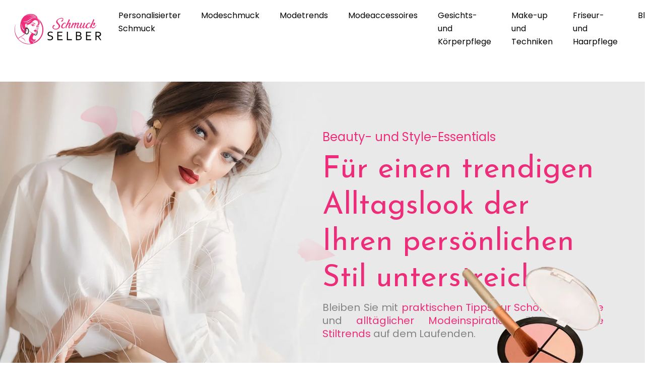

--- FILE ---
content_type: text/html; charset=UTF-8
request_url: https://www.schmuckselber.de/
body_size: 20019
content:
<!DOCTYPE html>
<html lang="de">
<head>
<meta charset="UTF-8" />
<meta name="viewport" content="width=device-width">
<link rel="shortcut icon" href="/wp-content/uploads/2025/06/schmuck-selber-logo-02.svg" /><meta name='robots' content='max-image-preview:large' />
<link rel='dns-prefetch' href='//cdnjs.cloudflare.com' />
<title>Verbessern Sie Ihr Aussehen und Ihre Schönheit</title><meta name="description" content="Entdecken Sie, wie Sie Mode, Pflege und Accessoires kombinieren, um Ihre Schönheit zu entfalten und sich jeden Tag mit Stil und Selbstvertrauen wohlzufühlen."><link rel="alternate" title="oEmbed (JSON)" type="application/json+oembed" href="https://www.schmuckselber.de/wp-json/oembed/1.0/embed?url=https%3A%2F%2Fwww.schmuckselber.de%2F" />
<link rel="alternate" title="oEmbed (XML)" type="text/xml+oembed" href="https://www.schmuckselber.de/wp-json/oembed/1.0/embed?url=https%3A%2F%2Fwww.schmuckselber.de%2F&#038;format=xml" />
<style id='wp-img-auto-sizes-contain-inline-css' type='text/css'>
img:is([sizes=auto i],[sizes^="auto," i]){contain-intrinsic-size:3000px 1500px}
/*# sourceURL=wp-img-auto-sizes-contain-inline-css */
</style>
<style id='wp-block-library-inline-css' type='text/css'>
:root{--wp-block-synced-color:#7a00df;--wp-block-synced-color--rgb:122,0,223;--wp-bound-block-color:var(--wp-block-synced-color);--wp-editor-canvas-background:#ddd;--wp-admin-theme-color:#007cba;--wp-admin-theme-color--rgb:0,124,186;--wp-admin-theme-color-darker-10:#006ba1;--wp-admin-theme-color-darker-10--rgb:0,107,160.5;--wp-admin-theme-color-darker-20:#005a87;--wp-admin-theme-color-darker-20--rgb:0,90,135;--wp-admin-border-width-focus:2px}@media (min-resolution:192dpi){:root{--wp-admin-border-width-focus:1.5px}}.wp-element-button{cursor:pointer}:root .has-very-light-gray-background-color{background-color:#eee}:root .has-very-dark-gray-background-color{background-color:#313131}:root .has-very-light-gray-color{color:#eee}:root .has-very-dark-gray-color{color:#313131}:root .has-vivid-green-cyan-to-vivid-cyan-blue-gradient-background{background:linear-gradient(135deg,#00d084,#0693e3)}:root .has-purple-crush-gradient-background{background:linear-gradient(135deg,#34e2e4,#4721fb 50%,#ab1dfe)}:root .has-hazy-dawn-gradient-background{background:linear-gradient(135deg,#faaca8,#dad0ec)}:root .has-subdued-olive-gradient-background{background:linear-gradient(135deg,#fafae1,#67a671)}:root .has-atomic-cream-gradient-background{background:linear-gradient(135deg,#fdd79a,#004a59)}:root .has-nightshade-gradient-background{background:linear-gradient(135deg,#330968,#31cdcf)}:root .has-midnight-gradient-background{background:linear-gradient(135deg,#020381,#2874fc)}:root{--wp--preset--font-size--normal:16px;--wp--preset--font-size--huge:42px}.has-regular-font-size{font-size:1em}.has-larger-font-size{font-size:2.625em}.has-normal-font-size{font-size:var(--wp--preset--font-size--normal)}.has-huge-font-size{font-size:var(--wp--preset--font-size--huge)}.has-text-align-center{text-align:center}.has-text-align-left{text-align:left}.has-text-align-right{text-align:right}.has-fit-text{white-space:nowrap!important}#end-resizable-editor-section{display:none}.aligncenter{clear:both}.items-justified-left{justify-content:flex-start}.items-justified-center{justify-content:center}.items-justified-right{justify-content:flex-end}.items-justified-space-between{justify-content:space-between}.screen-reader-text{border:0;clip-path:inset(50%);height:1px;margin:-1px;overflow:hidden;padding:0;position:absolute;width:1px;word-wrap:normal!important}.screen-reader-text:focus{background-color:#ddd;clip-path:none;color:#444;display:block;font-size:1em;height:auto;left:5px;line-height:normal;padding:15px 23px 14px;text-decoration:none;top:5px;width:auto;z-index:100000}html :where(.has-border-color){border-style:solid}html :where([style*=border-top-color]){border-top-style:solid}html :where([style*=border-right-color]){border-right-style:solid}html :where([style*=border-bottom-color]){border-bottom-style:solid}html :where([style*=border-left-color]){border-left-style:solid}html :where([style*=border-width]){border-style:solid}html :where([style*=border-top-width]){border-top-style:solid}html :where([style*=border-right-width]){border-right-style:solid}html :where([style*=border-bottom-width]){border-bottom-style:solid}html :where([style*=border-left-width]){border-left-style:solid}html :where(img[class*=wp-image-]){height:auto;max-width:100%}:where(figure){margin:0 0 1em}html :where(.is-position-sticky){--wp-admin--admin-bar--position-offset:var(--wp-admin--admin-bar--height,0px)}@media screen and (max-width:600px){html :where(.is-position-sticky){--wp-admin--admin-bar--position-offset:0px}}

/*# sourceURL=wp-block-library-inline-css */
</style><style id='wp-block-cover-inline-css' type='text/css'>
.wp-block-cover,.wp-block-cover-image{align-items:center;background-position:50%;box-sizing:border-box;display:flex;justify-content:center;min-height:430px;overflow:hidden;overflow:clip;padding:1em;position:relative}.wp-block-cover .has-background-dim:not([class*=-background-color]),.wp-block-cover-image .has-background-dim:not([class*=-background-color]),.wp-block-cover-image.has-background-dim:not([class*=-background-color]),.wp-block-cover.has-background-dim:not([class*=-background-color]){background-color:#000}.wp-block-cover .has-background-dim.has-background-gradient,.wp-block-cover-image .has-background-dim.has-background-gradient{background-color:initial}.wp-block-cover-image.has-background-dim:before,.wp-block-cover.has-background-dim:before{background-color:inherit;content:""}.wp-block-cover .wp-block-cover__background,.wp-block-cover .wp-block-cover__gradient-background,.wp-block-cover-image .wp-block-cover__background,.wp-block-cover-image .wp-block-cover__gradient-background,.wp-block-cover-image.has-background-dim:not(.has-background-gradient):before,.wp-block-cover.has-background-dim:not(.has-background-gradient):before{bottom:0;left:0;opacity:.5;position:absolute;right:0;top:0}.wp-block-cover-image.has-background-dim.has-background-dim-10 .wp-block-cover__background,.wp-block-cover-image.has-background-dim.has-background-dim-10 .wp-block-cover__gradient-background,.wp-block-cover-image.has-background-dim.has-background-dim-10:not(.has-background-gradient):before,.wp-block-cover.has-background-dim.has-background-dim-10 .wp-block-cover__background,.wp-block-cover.has-background-dim.has-background-dim-10 .wp-block-cover__gradient-background,.wp-block-cover.has-background-dim.has-background-dim-10:not(.has-background-gradient):before{opacity:.1}.wp-block-cover-image.has-background-dim.has-background-dim-20 .wp-block-cover__background,.wp-block-cover-image.has-background-dim.has-background-dim-20 .wp-block-cover__gradient-background,.wp-block-cover-image.has-background-dim.has-background-dim-20:not(.has-background-gradient):before,.wp-block-cover.has-background-dim.has-background-dim-20 .wp-block-cover__background,.wp-block-cover.has-background-dim.has-background-dim-20 .wp-block-cover__gradient-background,.wp-block-cover.has-background-dim.has-background-dim-20:not(.has-background-gradient):before{opacity:.2}.wp-block-cover-image.has-background-dim.has-background-dim-30 .wp-block-cover__background,.wp-block-cover-image.has-background-dim.has-background-dim-30 .wp-block-cover__gradient-background,.wp-block-cover-image.has-background-dim.has-background-dim-30:not(.has-background-gradient):before,.wp-block-cover.has-background-dim.has-background-dim-30 .wp-block-cover__background,.wp-block-cover.has-background-dim.has-background-dim-30 .wp-block-cover__gradient-background,.wp-block-cover.has-background-dim.has-background-dim-30:not(.has-background-gradient):before{opacity:.3}.wp-block-cover-image.has-background-dim.has-background-dim-40 .wp-block-cover__background,.wp-block-cover-image.has-background-dim.has-background-dim-40 .wp-block-cover__gradient-background,.wp-block-cover-image.has-background-dim.has-background-dim-40:not(.has-background-gradient):before,.wp-block-cover.has-background-dim.has-background-dim-40 .wp-block-cover__background,.wp-block-cover.has-background-dim.has-background-dim-40 .wp-block-cover__gradient-background,.wp-block-cover.has-background-dim.has-background-dim-40:not(.has-background-gradient):before{opacity:.4}.wp-block-cover-image.has-background-dim.has-background-dim-50 .wp-block-cover__background,.wp-block-cover-image.has-background-dim.has-background-dim-50 .wp-block-cover__gradient-background,.wp-block-cover-image.has-background-dim.has-background-dim-50:not(.has-background-gradient):before,.wp-block-cover.has-background-dim.has-background-dim-50 .wp-block-cover__background,.wp-block-cover.has-background-dim.has-background-dim-50 .wp-block-cover__gradient-background,.wp-block-cover.has-background-dim.has-background-dim-50:not(.has-background-gradient):before{opacity:.5}.wp-block-cover-image.has-background-dim.has-background-dim-60 .wp-block-cover__background,.wp-block-cover-image.has-background-dim.has-background-dim-60 .wp-block-cover__gradient-background,.wp-block-cover-image.has-background-dim.has-background-dim-60:not(.has-background-gradient):before,.wp-block-cover.has-background-dim.has-background-dim-60 .wp-block-cover__background,.wp-block-cover.has-background-dim.has-background-dim-60 .wp-block-cover__gradient-background,.wp-block-cover.has-background-dim.has-background-dim-60:not(.has-background-gradient):before{opacity:.6}.wp-block-cover-image.has-background-dim.has-background-dim-70 .wp-block-cover__background,.wp-block-cover-image.has-background-dim.has-background-dim-70 .wp-block-cover__gradient-background,.wp-block-cover-image.has-background-dim.has-background-dim-70:not(.has-background-gradient):before,.wp-block-cover.has-background-dim.has-background-dim-70 .wp-block-cover__background,.wp-block-cover.has-background-dim.has-background-dim-70 .wp-block-cover__gradient-background,.wp-block-cover.has-background-dim.has-background-dim-70:not(.has-background-gradient):before{opacity:.7}.wp-block-cover-image.has-background-dim.has-background-dim-80 .wp-block-cover__background,.wp-block-cover-image.has-background-dim.has-background-dim-80 .wp-block-cover__gradient-background,.wp-block-cover-image.has-background-dim.has-background-dim-80:not(.has-background-gradient):before,.wp-block-cover.has-background-dim.has-background-dim-80 .wp-block-cover__background,.wp-block-cover.has-background-dim.has-background-dim-80 .wp-block-cover__gradient-background,.wp-block-cover.has-background-dim.has-background-dim-80:not(.has-background-gradient):before{opacity:.8}.wp-block-cover-image.has-background-dim.has-background-dim-90 .wp-block-cover__background,.wp-block-cover-image.has-background-dim.has-background-dim-90 .wp-block-cover__gradient-background,.wp-block-cover-image.has-background-dim.has-background-dim-90:not(.has-background-gradient):before,.wp-block-cover.has-background-dim.has-background-dim-90 .wp-block-cover__background,.wp-block-cover.has-background-dim.has-background-dim-90 .wp-block-cover__gradient-background,.wp-block-cover.has-background-dim.has-background-dim-90:not(.has-background-gradient):before{opacity:.9}.wp-block-cover-image.has-background-dim.has-background-dim-100 .wp-block-cover__background,.wp-block-cover-image.has-background-dim.has-background-dim-100 .wp-block-cover__gradient-background,.wp-block-cover-image.has-background-dim.has-background-dim-100:not(.has-background-gradient):before,.wp-block-cover.has-background-dim.has-background-dim-100 .wp-block-cover__background,.wp-block-cover.has-background-dim.has-background-dim-100 .wp-block-cover__gradient-background,.wp-block-cover.has-background-dim.has-background-dim-100:not(.has-background-gradient):before{opacity:1}.wp-block-cover .wp-block-cover__background.has-background-dim.has-background-dim-0,.wp-block-cover .wp-block-cover__gradient-background.has-background-dim.has-background-dim-0,.wp-block-cover-image .wp-block-cover__background.has-background-dim.has-background-dim-0,.wp-block-cover-image .wp-block-cover__gradient-background.has-background-dim.has-background-dim-0{opacity:0}.wp-block-cover .wp-block-cover__background.has-background-dim.has-background-dim-10,.wp-block-cover .wp-block-cover__gradient-background.has-background-dim.has-background-dim-10,.wp-block-cover-image .wp-block-cover__background.has-background-dim.has-background-dim-10,.wp-block-cover-image .wp-block-cover__gradient-background.has-background-dim.has-background-dim-10{opacity:.1}.wp-block-cover .wp-block-cover__background.has-background-dim.has-background-dim-20,.wp-block-cover .wp-block-cover__gradient-background.has-background-dim.has-background-dim-20,.wp-block-cover-image .wp-block-cover__background.has-background-dim.has-background-dim-20,.wp-block-cover-image .wp-block-cover__gradient-background.has-background-dim.has-background-dim-20{opacity:.2}.wp-block-cover .wp-block-cover__background.has-background-dim.has-background-dim-30,.wp-block-cover .wp-block-cover__gradient-background.has-background-dim.has-background-dim-30,.wp-block-cover-image .wp-block-cover__background.has-background-dim.has-background-dim-30,.wp-block-cover-image .wp-block-cover__gradient-background.has-background-dim.has-background-dim-30{opacity:.3}.wp-block-cover .wp-block-cover__background.has-background-dim.has-background-dim-40,.wp-block-cover .wp-block-cover__gradient-background.has-background-dim.has-background-dim-40,.wp-block-cover-image .wp-block-cover__background.has-background-dim.has-background-dim-40,.wp-block-cover-image .wp-block-cover__gradient-background.has-background-dim.has-background-dim-40{opacity:.4}.wp-block-cover .wp-block-cover__background.has-background-dim.has-background-dim-50,.wp-block-cover .wp-block-cover__gradient-background.has-background-dim.has-background-dim-50,.wp-block-cover-image .wp-block-cover__background.has-background-dim.has-background-dim-50,.wp-block-cover-image .wp-block-cover__gradient-background.has-background-dim.has-background-dim-50{opacity:.5}.wp-block-cover .wp-block-cover__background.has-background-dim.has-background-dim-60,.wp-block-cover .wp-block-cover__gradient-background.has-background-dim.has-background-dim-60,.wp-block-cover-image .wp-block-cover__background.has-background-dim.has-background-dim-60,.wp-block-cover-image .wp-block-cover__gradient-background.has-background-dim.has-background-dim-60{opacity:.6}.wp-block-cover .wp-block-cover__background.has-background-dim.has-background-dim-70,.wp-block-cover .wp-block-cover__gradient-background.has-background-dim.has-background-dim-70,.wp-block-cover-image .wp-block-cover__background.has-background-dim.has-background-dim-70,.wp-block-cover-image .wp-block-cover__gradient-background.has-background-dim.has-background-dim-70{opacity:.7}.wp-block-cover .wp-block-cover__background.has-background-dim.has-background-dim-80,.wp-block-cover .wp-block-cover__gradient-background.has-background-dim.has-background-dim-80,.wp-block-cover-image .wp-block-cover__background.has-background-dim.has-background-dim-80,.wp-block-cover-image .wp-block-cover__gradient-background.has-background-dim.has-background-dim-80{opacity:.8}.wp-block-cover .wp-block-cover__background.has-background-dim.has-background-dim-90,.wp-block-cover .wp-block-cover__gradient-background.has-background-dim.has-background-dim-90,.wp-block-cover-image .wp-block-cover__background.has-background-dim.has-background-dim-90,.wp-block-cover-image .wp-block-cover__gradient-background.has-background-dim.has-background-dim-90{opacity:.9}.wp-block-cover .wp-block-cover__background.has-background-dim.has-background-dim-100,.wp-block-cover .wp-block-cover__gradient-background.has-background-dim.has-background-dim-100,.wp-block-cover-image .wp-block-cover__background.has-background-dim.has-background-dim-100,.wp-block-cover-image .wp-block-cover__gradient-background.has-background-dim.has-background-dim-100{opacity:1}.wp-block-cover-image.alignleft,.wp-block-cover-image.alignright,.wp-block-cover.alignleft,.wp-block-cover.alignright{max-width:420px;width:100%}.wp-block-cover-image.aligncenter,.wp-block-cover-image.alignleft,.wp-block-cover-image.alignright,.wp-block-cover.aligncenter,.wp-block-cover.alignleft,.wp-block-cover.alignright{display:flex}.wp-block-cover .wp-block-cover__inner-container,.wp-block-cover-image .wp-block-cover__inner-container{color:inherit;position:relative;width:100%}.wp-block-cover-image.is-position-top-left,.wp-block-cover.is-position-top-left{align-items:flex-start;justify-content:flex-start}.wp-block-cover-image.is-position-top-center,.wp-block-cover.is-position-top-center{align-items:flex-start;justify-content:center}.wp-block-cover-image.is-position-top-right,.wp-block-cover.is-position-top-right{align-items:flex-start;justify-content:flex-end}.wp-block-cover-image.is-position-center-left,.wp-block-cover.is-position-center-left{align-items:center;justify-content:flex-start}.wp-block-cover-image.is-position-center-center,.wp-block-cover.is-position-center-center{align-items:center;justify-content:center}.wp-block-cover-image.is-position-center-right,.wp-block-cover.is-position-center-right{align-items:center;justify-content:flex-end}.wp-block-cover-image.is-position-bottom-left,.wp-block-cover.is-position-bottom-left{align-items:flex-end;justify-content:flex-start}.wp-block-cover-image.is-position-bottom-center,.wp-block-cover.is-position-bottom-center{align-items:flex-end;justify-content:center}.wp-block-cover-image.is-position-bottom-right,.wp-block-cover.is-position-bottom-right{align-items:flex-end;justify-content:flex-end}.wp-block-cover-image.has-custom-content-position.has-custom-content-position .wp-block-cover__inner-container,.wp-block-cover.has-custom-content-position.has-custom-content-position .wp-block-cover__inner-container{margin:0}.wp-block-cover-image.has-custom-content-position.has-custom-content-position.is-position-bottom-left .wp-block-cover__inner-container,.wp-block-cover-image.has-custom-content-position.has-custom-content-position.is-position-bottom-right .wp-block-cover__inner-container,.wp-block-cover-image.has-custom-content-position.has-custom-content-position.is-position-center-left .wp-block-cover__inner-container,.wp-block-cover-image.has-custom-content-position.has-custom-content-position.is-position-center-right .wp-block-cover__inner-container,.wp-block-cover-image.has-custom-content-position.has-custom-content-position.is-position-top-left .wp-block-cover__inner-container,.wp-block-cover-image.has-custom-content-position.has-custom-content-position.is-position-top-right .wp-block-cover__inner-container,.wp-block-cover.has-custom-content-position.has-custom-content-position.is-position-bottom-left .wp-block-cover__inner-container,.wp-block-cover.has-custom-content-position.has-custom-content-position.is-position-bottom-right .wp-block-cover__inner-container,.wp-block-cover.has-custom-content-position.has-custom-content-position.is-position-center-left .wp-block-cover__inner-container,.wp-block-cover.has-custom-content-position.has-custom-content-position.is-position-center-right .wp-block-cover__inner-container,.wp-block-cover.has-custom-content-position.has-custom-content-position.is-position-top-left .wp-block-cover__inner-container,.wp-block-cover.has-custom-content-position.has-custom-content-position.is-position-top-right .wp-block-cover__inner-container{margin:0;width:auto}.wp-block-cover .wp-block-cover__image-background,.wp-block-cover video.wp-block-cover__video-background,.wp-block-cover-image .wp-block-cover__image-background,.wp-block-cover-image video.wp-block-cover__video-background{border:none;bottom:0;box-shadow:none;height:100%;left:0;margin:0;max-height:none;max-width:none;object-fit:cover;outline:none;padding:0;position:absolute;right:0;top:0;width:100%}.wp-block-cover-image.has-parallax,.wp-block-cover.has-parallax,.wp-block-cover__image-background.has-parallax,video.wp-block-cover__video-background.has-parallax{background-attachment:fixed;background-repeat:no-repeat;background-size:cover}@supports (-webkit-touch-callout:inherit){.wp-block-cover-image.has-parallax,.wp-block-cover.has-parallax,.wp-block-cover__image-background.has-parallax,video.wp-block-cover__video-background.has-parallax{background-attachment:scroll}}@media (prefers-reduced-motion:reduce){.wp-block-cover-image.has-parallax,.wp-block-cover.has-parallax,.wp-block-cover__image-background.has-parallax,video.wp-block-cover__video-background.has-parallax{background-attachment:scroll}}.wp-block-cover-image.is-repeated,.wp-block-cover.is-repeated,.wp-block-cover__image-background.is-repeated,video.wp-block-cover__video-background.is-repeated{background-repeat:repeat;background-size:auto}.wp-block-cover-image-text,.wp-block-cover-image-text a,.wp-block-cover-image-text a:active,.wp-block-cover-image-text a:focus,.wp-block-cover-image-text a:hover,.wp-block-cover-text,.wp-block-cover-text a,.wp-block-cover-text a:active,.wp-block-cover-text a:focus,.wp-block-cover-text a:hover,section.wp-block-cover-image h2,section.wp-block-cover-image h2 a,section.wp-block-cover-image h2 a:active,section.wp-block-cover-image h2 a:focus,section.wp-block-cover-image h2 a:hover{color:#fff}.wp-block-cover-image .wp-block-cover.has-left-content{justify-content:flex-start}.wp-block-cover-image .wp-block-cover.has-right-content{justify-content:flex-end}.wp-block-cover-image.has-left-content .wp-block-cover-image-text,.wp-block-cover.has-left-content .wp-block-cover-text,section.wp-block-cover-image.has-left-content>h2{margin-left:0;text-align:left}.wp-block-cover-image.has-right-content .wp-block-cover-image-text,.wp-block-cover.has-right-content .wp-block-cover-text,section.wp-block-cover-image.has-right-content>h2{margin-right:0;text-align:right}.wp-block-cover .wp-block-cover-text,.wp-block-cover-image .wp-block-cover-image-text,section.wp-block-cover-image>h2{font-size:2em;line-height:1.25;margin-bottom:0;max-width:840px;padding:.44em;text-align:center;z-index:1}:where(.wp-block-cover-image:not(.has-text-color)),:where(.wp-block-cover:not(.has-text-color)){color:#fff}:where(.wp-block-cover-image.is-light:not(.has-text-color)),:where(.wp-block-cover.is-light:not(.has-text-color)){color:#000}:root :where(.wp-block-cover h1:not(.has-text-color)),:root :where(.wp-block-cover h2:not(.has-text-color)),:root :where(.wp-block-cover h3:not(.has-text-color)),:root :where(.wp-block-cover h4:not(.has-text-color)),:root :where(.wp-block-cover h5:not(.has-text-color)),:root :where(.wp-block-cover h6:not(.has-text-color)),:root :where(.wp-block-cover p:not(.has-text-color)){color:inherit}body:not(.editor-styles-wrapper) .wp-block-cover:not(.wp-block-cover:has(.wp-block-cover__background+.wp-block-cover__inner-container)) .wp-block-cover__image-background,body:not(.editor-styles-wrapper) .wp-block-cover:not(.wp-block-cover:has(.wp-block-cover__background+.wp-block-cover__inner-container)) .wp-block-cover__video-background{z-index:0}body:not(.editor-styles-wrapper) .wp-block-cover:not(.wp-block-cover:has(.wp-block-cover__background+.wp-block-cover__inner-container)) .wp-block-cover__background,body:not(.editor-styles-wrapper) .wp-block-cover:not(.wp-block-cover:has(.wp-block-cover__background+.wp-block-cover__inner-container)) .wp-block-cover__gradient-background,body:not(.editor-styles-wrapper) .wp-block-cover:not(.wp-block-cover:has(.wp-block-cover__background+.wp-block-cover__inner-container)) .wp-block-cover__inner-container,body:not(.editor-styles-wrapper) .wp-block-cover:not(.wp-block-cover:has(.wp-block-cover__background+.wp-block-cover__inner-container)).has-background-dim:not(.has-background-gradient):before{z-index:1}.has-modal-open body:not(.editor-styles-wrapper) .wp-block-cover:not(.wp-block-cover:has(.wp-block-cover__background+.wp-block-cover__inner-container)) .wp-block-cover__inner-container{z-index:auto}
/*# sourceURL=https://www.schmuckselber.de/wp-includes/blocks/cover/style.min.css */
</style>
<style id='wp-block-heading-inline-css' type='text/css'>
h1:where(.wp-block-heading).has-background,h2:where(.wp-block-heading).has-background,h3:where(.wp-block-heading).has-background,h4:where(.wp-block-heading).has-background,h5:where(.wp-block-heading).has-background,h6:where(.wp-block-heading).has-background{padding:1.25em 2.375em}h1.has-text-align-left[style*=writing-mode]:where([style*=vertical-lr]),h1.has-text-align-right[style*=writing-mode]:where([style*=vertical-rl]),h2.has-text-align-left[style*=writing-mode]:where([style*=vertical-lr]),h2.has-text-align-right[style*=writing-mode]:where([style*=vertical-rl]),h3.has-text-align-left[style*=writing-mode]:where([style*=vertical-lr]),h3.has-text-align-right[style*=writing-mode]:where([style*=vertical-rl]),h4.has-text-align-left[style*=writing-mode]:where([style*=vertical-lr]),h4.has-text-align-right[style*=writing-mode]:where([style*=vertical-rl]),h5.has-text-align-left[style*=writing-mode]:where([style*=vertical-lr]),h5.has-text-align-right[style*=writing-mode]:where([style*=vertical-rl]),h6.has-text-align-left[style*=writing-mode]:where([style*=vertical-lr]),h6.has-text-align-right[style*=writing-mode]:where([style*=vertical-rl]){rotate:180deg}
/*# sourceURL=https://www.schmuckselber.de/wp-includes/blocks/heading/style.min.css */
</style>
<style id='wp-block-image-inline-css' type='text/css'>
.wp-block-image>a,.wp-block-image>figure>a{display:inline-block}.wp-block-image img{box-sizing:border-box;height:auto;max-width:100%;vertical-align:bottom}@media not (prefers-reduced-motion){.wp-block-image img.hide{visibility:hidden}.wp-block-image img.show{animation:show-content-image .4s}}.wp-block-image[style*=border-radius] img,.wp-block-image[style*=border-radius]>a{border-radius:inherit}.wp-block-image.has-custom-border img{box-sizing:border-box}.wp-block-image.aligncenter{text-align:center}.wp-block-image.alignfull>a,.wp-block-image.alignwide>a{width:100%}.wp-block-image.alignfull img,.wp-block-image.alignwide img{height:auto;width:100%}.wp-block-image .aligncenter,.wp-block-image .alignleft,.wp-block-image .alignright,.wp-block-image.aligncenter,.wp-block-image.alignleft,.wp-block-image.alignright{display:table}.wp-block-image .aligncenter>figcaption,.wp-block-image .alignleft>figcaption,.wp-block-image .alignright>figcaption,.wp-block-image.aligncenter>figcaption,.wp-block-image.alignleft>figcaption,.wp-block-image.alignright>figcaption{caption-side:bottom;display:table-caption}.wp-block-image .alignleft{float:left;margin:.5em 1em .5em 0}.wp-block-image .alignright{float:right;margin:.5em 0 .5em 1em}.wp-block-image .aligncenter{margin-left:auto;margin-right:auto}.wp-block-image :where(figcaption){margin-bottom:1em;margin-top:.5em}.wp-block-image.is-style-circle-mask img{border-radius:9999px}@supports ((-webkit-mask-image:none) or (mask-image:none)) or (-webkit-mask-image:none){.wp-block-image.is-style-circle-mask img{border-radius:0;-webkit-mask-image:url('data:image/svg+xml;utf8,<svg viewBox="0 0 100 100" xmlns="http://www.w3.org/2000/svg"><circle cx="50" cy="50" r="50"/></svg>');mask-image:url('data:image/svg+xml;utf8,<svg viewBox="0 0 100 100" xmlns="http://www.w3.org/2000/svg"><circle cx="50" cy="50" r="50"/></svg>');mask-mode:alpha;-webkit-mask-position:center;mask-position:center;-webkit-mask-repeat:no-repeat;mask-repeat:no-repeat;-webkit-mask-size:contain;mask-size:contain}}:root :where(.wp-block-image.is-style-rounded img,.wp-block-image .is-style-rounded img){border-radius:9999px}.wp-block-image figure{margin:0}.wp-lightbox-container{display:flex;flex-direction:column;position:relative}.wp-lightbox-container img{cursor:zoom-in}.wp-lightbox-container img:hover+button{opacity:1}.wp-lightbox-container button{align-items:center;backdrop-filter:blur(16px) saturate(180%);background-color:#5a5a5a40;border:none;border-radius:4px;cursor:zoom-in;display:flex;height:20px;justify-content:center;opacity:0;padding:0;position:absolute;right:16px;text-align:center;top:16px;width:20px;z-index:100}@media not (prefers-reduced-motion){.wp-lightbox-container button{transition:opacity .2s ease}}.wp-lightbox-container button:focus-visible{outline:3px auto #5a5a5a40;outline:3px auto -webkit-focus-ring-color;outline-offset:3px}.wp-lightbox-container button:hover{cursor:pointer;opacity:1}.wp-lightbox-container button:focus{opacity:1}.wp-lightbox-container button:focus,.wp-lightbox-container button:hover,.wp-lightbox-container button:not(:hover):not(:active):not(.has-background){background-color:#5a5a5a40;border:none}.wp-lightbox-overlay{box-sizing:border-box;cursor:zoom-out;height:100vh;left:0;overflow:hidden;position:fixed;top:0;visibility:hidden;width:100%;z-index:100000}.wp-lightbox-overlay .close-button{align-items:center;cursor:pointer;display:flex;justify-content:center;min-height:40px;min-width:40px;padding:0;position:absolute;right:calc(env(safe-area-inset-right) + 16px);top:calc(env(safe-area-inset-top) + 16px);z-index:5000000}.wp-lightbox-overlay .close-button:focus,.wp-lightbox-overlay .close-button:hover,.wp-lightbox-overlay .close-button:not(:hover):not(:active):not(.has-background){background:none;border:none}.wp-lightbox-overlay .lightbox-image-container{height:var(--wp--lightbox-container-height);left:50%;overflow:hidden;position:absolute;top:50%;transform:translate(-50%,-50%);transform-origin:top left;width:var(--wp--lightbox-container-width);z-index:9999999999}.wp-lightbox-overlay .wp-block-image{align-items:center;box-sizing:border-box;display:flex;height:100%;justify-content:center;margin:0;position:relative;transform-origin:0 0;width:100%;z-index:3000000}.wp-lightbox-overlay .wp-block-image img{height:var(--wp--lightbox-image-height);min-height:var(--wp--lightbox-image-height);min-width:var(--wp--lightbox-image-width);width:var(--wp--lightbox-image-width)}.wp-lightbox-overlay .wp-block-image figcaption{display:none}.wp-lightbox-overlay button{background:none;border:none}.wp-lightbox-overlay .scrim{background-color:#fff;height:100%;opacity:.9;position:absolute;width:100%;z-index:2000000}.wp-lightbox-overlay.active{visibility:visible}@media not (prefers-reduced-motion){.wp-lightbox-overlay.active{animation:turn-on-visibility .25s both}.wp-lightbox-overlay.active img{animation:turn-on-visibility .35s both}.wp-lightbox-overlay.show-closing-animation:not(.active){animation:turn-off-visibility .35s both}.wp-lightbox-overlay.show-closing-animation:not(.active) img{animation:turn-off-visibility .25s both}.wp-lightbox-overlay.zoom.active{animation:none;opacity:1;visibility:visible}.wp-lightbox-overlay.zoom.active .lightbox-image-container{animation:lightbox-zoom-in .4s}.wp-lightbox-overlay.zoom.active .lightbox-image-container img{animation:none}.wp-lightbox-overlay.zoom.active .scrim{animation:turn-on-visibility .4s forwards}.wp-lightbox-overlay.zoom.show-closing-animation:not(.active){animation:none}.wp-lightbox-overlay.zoom.show-closing-animation:not(.active) .lightbox-image-container{animation:lightbox-zoom-out .4s}.wp-lightbox-overlay.zoom.show-closing-animation:not(.active) .lightbox-image-container img{animation:none}.wp-lightbox-overlay.zoom.show-closing-animation:not(.active) .scrim{animation:turn-off-visibility .4s forwards}}@keyframes show-content-image{0%{visibility:hidden}99%{visibility:hidden}to{visibility:visible}}@keyframes turn-on-visibility{0%{opacity:0}to{opacity:1}}@keyframes turn-off-visibility{0%{opacity:1;visibility:visible}99%{opacity:0;visibility:visible}to{opacity:0;visibility:hidden}}@keyframes lightbox-zoom-in{0%{transform:translate(calc((-100vw + var(--wp--lightbox-scrollbar-width))/2 + var(--wp--lightbox-initial-left-position)),calc(-50vh + var(--wp--lightbox-initial-top-position))) scale(var(--wp--lightbox-scale))}to{transform:translate(-50%,-50%) scale(1)}}@keyframes lightbox-zoom-out{0%{transform:translate(-50%,-50%) scale(1);visibility:visible}99%{visibility:visible}to{transform:translate(calc((-100vw + var(--wp--lightbox-scrollbar-width))/2 + var(--wp--lightbox-initial-left-position)),calc(-50vh + var(--wp--lightbox-initial-top-position))) scale(var(--wp--lightbox-scale));visibility:hidden}}
/*# sourceURL=https://www.schmuckselber.de/wp-includes/blocks/image/style.min.css */
</style>
<style id='wp-block-columns-inline-css' type='text/css'>
.wp-block-columns{box-sizing:border-box;display:flex;flex-wrap:wrap!important}@media (min-width:782px){.wp-block-columns{flex-wrap:nowrap!important}}.wp-block-columns{align-items:normal!important}.wp-block-columns.are-vertically-aligned-top{align-items:flex-start}.wp-block-columns.are-vertically-aligned-center{align-items:center}.wp-block-columns.are-vertically-aligned-bottom{align-items:flex-end}@media (max-width:781px){.wp-block-columns:not(.is-not-stacked-on-mobile)>.wp-block-column{flex-basis:100%!important}}@media (min-width:782px){.wp-block-columns:not(.is-not-stacked-on-mobile)>.wp-block-column{flex-basis:0;flex-grow:1}.wp-block-columns:not(.is-not-stacked-on-mobile)>.wp-block-column[style*=flex-basis]{flex-grow:0}}.wp-block-columns.is-not-stacked-on-mobile{flex-wrap:nowrap!important}.wp-block-columns.is-not-stacked-on-mobile>.wp-block-column{flex-basis:0;flex-grow:1}.wp-block-columns.is-not-stacked-on-mobile>.wp-block-column[style*=flex-basis]{flex-grow:0}:where(.wp-block-columns){margin-bottom:1.75em}:where(.wp-block-columns.has-background){padding:1.25em 2.375em}.wp-block-column{flex-grow:1;min-width:0;overflow-wrap:break-word;word-break:break-word}.wp-block-column.is-vertically-aligned-top{align-self:flex-start}.wp-block-column.is-vertically-aligned-center{align-self:center}.wp-block-column.is-vertically-aligned-bottom{align-self:flex-end}.wp-block-column.is-vertically-aligned-stretch{align-self:stretch}.wp-block-column.is-vertically-aligned-bottom,.wp-block-column.is-vertically-aligned-center,.wp-block-column.is-vertically-aligned-top{width:100%}
/*# sourceURL=https://www.schmuckselber.de/wp-includes/blocks/columns/style.min.css */
</style>
<style id='wp-block-group-inline-css' type='text/css'>
.wp-block-group{box-sizing:border-box}:where(.wp-block-group.wp-block-group-is-layout-constrained){position:relative}
/*# sourceURL=https://www.schmuckselber.de/wp-includes/blocks/group/style.min.css */
</style>
<style id='wp-block-paragraph-inline-css' type='text/css'>
.is-small-text{font-size:.875em}.is-regular-text{font-size:1em}.is-large-text{font-size:2.25em}.is-larger-text{font-size:3em}.has-drop-cap:not(:focus):first-letter{float:left;font-size:8.4em;font-style:normal;font-weight:100;line-height:.68;margin:.05em .1em 0 0;text-transform:uppercase}body.rtl .has-drop-cap:not(:focus):first-letter{float:none;margin-left:.1em}p.has-drop-cap.has-background{overflow:hidden}:root :where(p.has-background){padding:1.25em 2.375em}:where(p.has-text-color:not(.has-link-color)) a{color:inherit}p.has-text-align-left[style*="writing-mode:vertical-lr"],p.has-text-align-right[style*="writing-mode:vertical-rl"]{rotate:180deg}
/*# sourceURL=https://www.schmuckselber.de/wp-includes/blocks/paragraph/style.min.css */
</style>
<style id='global-styles-inline-css' type='text/css'>
:root{--wp--preset--aspect-ratio--square: 1;--wp--preset--aspect-ratio--4-3: 4/3;--wp--preset--aspect-ratio--3-4: 3/4;--wp--preset--aspect-ratio--3-2: 3/2;--wp--preset--aspect-ratio--2-3: 2/3;--wp--preset--aspect-ratio--16-9: 16/9;--wp--preset--aspect-ratio--9-16: 9/16;--wp--preset--color--black: #000000;--wp--preset--color--cyan-bluish-gray: #abb8c3;--wp--preset--color--white: #ffffff;--wp--preset--color--pale-pink: #f78da7;--wp--preset--color--vivid-red: #cf2e2e;--wp--preset--color--luminous-vivid-orange: #ff6900;--wp--preset--color--luminous-vivid-amber: #fcb900;--wp--preset--color--light-green-cyan: #7bdcb5;--wp--preset--color--vivid-green-cyan: #00d084;--wp--preset--color--pale-cyan-blue: #8ed1fc;--wp--preset--color--vivid-cyan-blue: #0693e3;--wp--preset--color--vivid-purple: #9b51e0;--wp--preset--color--base: #f9f9f9;--wp--preset--color--base-2: #ffffff;--wp--preset--color--contrast: #111111;--wp--preset--color--contrast-2: #636363;--wp--preset--color--contrast-3: #A4A4A4;--wp--preset--color--accent: #cfcabe;--wp--preset--color--accent-2: #c2a990;--wp--preset--color--accent-3: #d8613c;--wp--preset--color--accent-4: #b1c5a4;--wp--preset--color--accent-5: #b5bdbc;--wp--preset--gradient--vivid-cyan-blue-to-vivid-purple: linear-gradient(135deg,rgb(6,147,227) 0%,rgb(155,81,224) 100%);--wp--preset--gradient--light-green-cyan-to-vivid-green-cyan: linear-gradient(135deg,rgb(122,220,180) 0%,rgb(0,208,130) 100%);--wp--preset--gradient--luminous-vivid-amber-to-luminous-vivid-orange: linear-gradient(135deg,rgb(252,185,0) 0%,rgb(255,105,0) 100%);--wp--preset--gradient--luminous-vivid-orange-to-vivid-red: linear-gradient(135deg,rgb(255,105,0) 0%,rgb(207,46,46) 100%);--wp--preset--gradient--very-light-gray-to-cyan-bluish-gray: linear-gradient(135deg,rgb(238,238,238) 0%,rgb(169,184,195) 100%);--wp--preset--gradient--cool-to-warm-spectrum: linear-gradient(135deg,rgb(74,234,220) 0%,rgb(151,120,209) 20%,rgb(207,42,186) 40%,rgb(238,44,130) 60%,rgb(251,105,98) 80%,rgb(254,248,76) 100%);--wp--preset--gradient--blush-light-purple: linear-gradient(135deg,rgb(255,206,236) 0%,rgb(152,150,240) 100%);--wp--preset--gradient--blush-bordeaux: linear-gradient(135deg,rgb(254,205,165) 0%,rgb(254,45,45) 50%,rgb(107,0,62) 100%);--wp--preset--gradient--luminous-dusk: linear-gradient(135deg,rgb(255,203,112) 0%,rgb(199,81,192) 50%,rgb(65,88,208) 100%);--wp--preset--gradient--pale-ocean: linear-gradient(135deg,rgb(255,245,203) 0%,rgb(182,227,212) 50%,rgb(51,167,181) 100%);--wp--preset--gradient--electric-grass: linear-gradient(135deg,rgb(202,248,128) 0%,rgb(113,206,126) 100%);--wp--preset--gradient--midnight: linear-gradient(135deg,rgb(2,3,129) 0%,rgb(40,116,252) 100%);--wp--preset--gradient--gradient-1: linear-gradient(to bottom, #cfcabe 0%, #F9F9F9 100%);--wp--preset--gradient--gradient-2: linear-gradient(to bottom, #C2A990 0%, #F9F9F9 100%);--wp--preset--gradient--gradient-3: linear-gradient(to bottom, #D8613C 0%, #F9F9F9 100%);--wp--preset--gradient--gradient-4: linear-gradient(to bottom, #B1C5A4 0%, #F9F9F9 100%);--wp--preset--gradient--gradient-5: linear-gradient(to bottom, #B5BDBC 0%, #F9F9F9 100%);--wp--preset--gradient--gradient-6: linear-gradient(to bottom, #A4A4A4 0%, #F9F9F9 100%);--wp--preset--gradient--gradient-7: linear-gradient(to bottom, #cfcabe 50%, #F9F9F9 50%);--wp--preset--gradient--gradient-8: linear-gradient(to bottom, #C2A990 50%, #F9F9F9 50%);--wp--preset--gradient--gradient-9: linear-gradient(to bottom, #D8613C 50%, #F9F9F9 50%);--wp--preset--gradient--gradient-10: linear-gradient(to bottom, #B1C5A4 50%, #F9F9F9 50%);--wp--preset--gradient--gradient-11: linear-gradient(to bottom, #B5BDBC 50%, #F9F9F9 50%);--wp--preset--gradient--gradient-12: linear-gradient(to bottom, #A4A4A4 50%, #F9F9F9 50%);--wp--preset--font-size--small: 13px;--wp--preset--font-size--medium: 20px;--wp--preset--font-size--large: 36px;--wp--preset--font-size--x-large: 42px;--wp--preset--spacing--20: min(1.5rem, 2vw);--wp--preset--spacing--30: min(2.5rem, 3vw);--wp--preset--spacing--40: min(4rem, 5vw);--wp--preset--spacing--50: min(6.5rem, 8vw);--wp--preset--spacing--60: min(10.5rem, 13vw);--wp--preset--spacing--70: 3.38rem;--wp--preset--spacing--80: 5.06rem;--wp--preset--spacing--10: 1rem;--wp--preset--shadow--natural: 6px 6px 9px rgba(0, 0, 0, 0.2);--wp--preset--shadow--deep: 12px 12px 50px rgba(0, 0, 0, 0.4);--wp--preset--shadow--sharp: 6px 6px 0px rgba(0, 0, 0, 0.2);--wp--preset--shadow--outlined: 6px 6px 0px -3px rgb(255, 255, 255), 6px 6px rgb(0, 0, 0);--wp--preset--shadow--crisp: 6px 6px 0px rgb(0, 0, 0);}:root { --wp--style--global--content-size: 1320px;--wp--style--global--wide-size: 1920px; }:where(body) { margin: 0; }.wp-site-blocks { padding-top: var(--wp--style--root--padding-top); padding-bottom: var(--wp--style--root--padding-bottom); }.has-global-padding { padding-right: var(--wp--style--root--padding-right); padding-left: var(--wp--style--root--padding-left); }.has-global-padding > .alignfull { margin-right: calc(var(--wp--style--root--padding-right) * -1); margin-left: calc(var(--wp--style--root--padding-left) * -1); }.has-global-padding :where(:not(.alignfull.is-layout-flow) > .has-global-padding:not(.wp-block-block, .alignfull)) { padding-right: 0; padding-left: 0; }.has-global-padding :where(:not(.alignfull.is-layout-flow) > .has-global-padding:not(.wp-block-block, .alignfull)) > .alignfull { margin-left: 0; margin-right: 0; }.wp-site-blocks > .alignleft { float: left; margin-right: 2em; }.wp-site-blocks > .alignright { float: right; margin-left: 2em; }.wp-site-blocks > .aligncenter { justify-content: center; margin-left: auto; margin-right: auto; }:where(.wp-site-blocks) > * { margin-block-start: 1.2rem; margin-block-end: 0; }:where(.wp-site-blocks) > :first-child { margin-block-start: 0; }:where(.wp-site-blocks) > :last-child { margin-block-end: 0; }:root { --wp--style--block-gap: 1.2rem; }:root :where(.is-layout-flow) > :first-child{margin-block-start: 0;}:root :where(.is-layout-flow) > :last-child{margin-block-end: 0;}:root :where(.is-layout-flow) > *{margin-block-start: 1.2rem;margin-block-end: 0;}:root :where(.is-layout-constrained) > :first-child{margin-block-start: 0;}:root :where(.is-layout-constrained) > :last-child{margin-block-end: 0;}:root :where(.is-layout-constrained) > *{margin-block-start: 1.2rem;margin-block-end: 0;}:root :where(.is-layout-flex){gap: 1.2rem;}:root :where(.is-layout-grid){gap: 1.2rem;}.is-layout-flow > .alignleft{float: left;margin-inline-start: 0;margin-inline-end: 2em;}.is-layout-flow > .alignright{float: right;margin-inline-start: 2em;margin-inline-end: 0;}.is-layout-flow > .aligncenter{margin-left: auto !important;margin-right: auto !important;}.is-layout-constrained > .alignleft{float: left;margin-inline-start: 0;margin-inline-end: 2em;}.is-layout-constrained > .alignright{float: right;margin-inline-start: 2em;margin-inline-end: 0;}.is-layout-constrained > .aligncenter{margin-left: auto !important;margin-right: auto !important;}.is-layout-constrained > :where(:not(.alignleft):not(.alignright):not(.alignfull)){max-width: var(--wp--style--global--content-size);margin-left: auto !important;margin-right: auto !important;}.is-layout-constrained > .alignwide{max-width: var(--wp--style--global--wide-size);}body .is-layout-flex{display: flex;}.is-layout-flex{flex-wrap: wrap;align-items: center;}.is-layout-flex > :is(*, div){margin: 0;}body .is-layout-grid{display: grid;}.is-layout-grid > :is(*, div){margin: 0;}body{--wp--style--root--padding-top: 0px;--wp--style--root--padding-right: var(--wp--preset--spacing--50);--wp--style--root--padding-bottom: 0px;--wp--style--root--padding-left: var(--wp--preset--spacing--50);}a:where(:not(.wp-element-button)){text-decoration: underline;}:root :where(a:where(:not(.wp-element-button)):hover){text-decoration: none;}:root :where(.wp-element-button, .wp-block-button__link){background-color: var(--wp--preset--color--contrast);border-radius: .33rem;border-color: var(--wp--preset--color--contrast);border-width: 0;color: var(--wp--preset--color--base);font-family: inherit;font-size: var(--wp--preset--font-size--small);font-style: normal;font-weight: 500;letter-spacing: inherit;line-height: inherit;padding-top: 0.6rem;padding-right: 1rem;padding-bottom: 0.6rem;padding-left: 1rem;text-decoration: none;text-transform: inherit;}:root :where(.wp-element-button:hover, .wp-block-button__link:hover){background-color: var(--wp--preset--color--contrast-2);border-color: var(--wp--preset--color--contrast-2);color: var(--wp--preset--color--base);}:root :where(.wp-element-button:focus, .wp-block-button__link:focus){background-color: var(--wp--preset--color--contrast-2);border-color: var(--wp--preset--color--contrast-2);color: var(--wp--preset--color--base);outline-color: var(--wp--preset--color--contrast);outline-offset: 2px;outline-style: dotted;outline-width: 1px;}:root :where(.wp-element-button:active, .wp-block-button__link:active){background-color: var(--wp--preset--color--contrast);color: var(--wp--preset--color--base);}:root :where(.wp-element-caption, .wp-block-audio figcaption, .wp-block-embed figcaption, .wp-block-gallery figcaption, .wp-block-image figcaption, .wp-block-table figcaption, .wp-block-video figcaption){color: var(--wp--preset--color--contrast-2);font-family: var(--wp--preset--font-family--body);font-size: 0.8rem;}.has-black-color{color: var(--wp--preset--color--black) !important;}.has-cyan-bluish-gray-color{color: var(--wp--preset--color--cyan-bluish-gray) !important;}.has-white-color{color: var(--wp--preset--color--white) !important;}.has-pale-pink-color{color: var(--wp--preset--color--pale-pink) !important;}.has-vivid-red-color{color: var(--wp--preset--color--vivid-red) !important;}.has-luminous-vivid-orange-color{color: var(--wp--preset--color--luminous-vivid-orange) !important;}.has-luminous-vivid-amber-color{color: var(--wp--preset--color--luminous-vivid-amber) !important;}.has-light-green-cyan-color{color: var(--wp--preset--color--light-green-cyan) !important;}.has-vivid-green-cyan-color{color: var(--wp--preset--color--vivid-green-cyan) !important;}.has-pale-cyan-blue-color{color: var(--wp--preset--color--pale-cyan-blue) !important;}.has-vivid-cyan-blue-color{color: var(--wp--preset--color--vivid-cyan-blue) !important;}.has-vivid-purple-color{color: var(--wp--preset--color--vivid-purple) !important;}.has-base-color{color: var(--wp--preset--color--base) !important;}.has-base-2-color{color: var(--wp--preset--color--base-2) !important;}.has-contrast-color{color: var(--wp--preset--color--contrast) !important;}.has-contrast-2-color{color: var(--wp--preset--color--contrast-2) !important;}.has-contrast-3-color{color: var(--wp--preset--color--contrast-3) !important;}.has-accent-color{color: var(--wp--preset--color--accent) !important;}.has-accent-2-color{color: var(--wp--preset--color--accent-2) !important;}.has-accent-3-color{color: var(--wp--preset--color--accent-3) !important;}.has-accent-4-color{color: var(--wp--preset--color--accent-4) !important;}.has-accent-5-color{color: var(--wp--preset--color--accent-5) !important;}.has-black-background-color{background-color: var(--wp--preset--color--black) !important;}.has-cyan-bluish-gray-background-color{background-color: var(--wp--preset--color--cyan-bluish-gray) !important;}.has-white-background-color{background-color: var(--wp--preset--color--white) !important;}.has-pale-pink-background-color{background-color: var(--wp--preset--color--pale-pink) !important;}.has-vivid-red-background-color{background-color: var(--wp--preset--color--vivid-red) !important;}.has-luminous-vivid-orange-background-color{background-color: var(--wp--preset--color--luminous-vivid-orange) !important;}.has-luminous-vivid-amber-background-color{background-color: var(--wp--preset--color--luminous-vivid-amber) !important;}.has-light-green-cyan-background-color{background-color: var(--wp--preset--color--light-green-cyan) !important;}.has-vivid-green-cyan-background-color{background-color: var(--wp--preset--color--vivid-green-cyan) !important;}.has-pale-cyan-blue-background-color{background-color: var(--wp--preset--color--pale-cyan-blue) !important;}.has-vivid-cyan-blue-background-color{background-color: var(--wp--preset--color--vivid-cyan-blue) !important;}.has-vivid-purple-background-color{background-color: var(--wp--preset--color--vivid-purple) !important;}.has-base-background-color{background-color: var(--wp--preset--color--base) !important;}.has-base-2-background-color{background-color: var(--wp--preset--color--base-2) !important;}.has-contrast-background-color{background-color: var(--wp--preset--color--contrast) !important;}.has-contrast-2-background-color{background-color: var(--wp--preset--color--contrast-2) !important;}.has-contrast-3-background-color{background-color: var(--wp--preset--color--contrast-3) !important;}.has-accent-background-color{background-color: var(--wp--preset--color--accent) !important;}.has-accent-2-background-color{background-color: var(--wp--preset--color--accent-2) !important;}.has-accent-3-background-color{background-color: var(--wp--preset--color--accent-3) !important;}.has-accent-4-background-color{background-color: var(--wp--preset--color--accent-4) !important;}.has-accent-5-background-color{background-color: var(--wp--preset--color--accent-5) !important;}.has-black-border-color{border-color: var(--wp--preset--color--black) !important;}.has-cyan-bluish-gray-border-color{border-color: var(--wp--preset--color--cyan-bluish-gray) !important;}.has-white-border-color{border-color: var(--wp--preset--color--white) !important;}.has-pale-pink-border-color{border-color: var(--wp--preset--color--pale-pink) !important;}.has-vivid-red-border-color{border-color: var(--wp--preset--color--vivid-red) !important;}.has-luminous-vivid-orange-border-color{border-color: var(--wp--preset--color--luminous-vivid-orange) !important;}.has-luminous-vivid-amber-border-color{border-color: var(--wp--preset--color--luminous-vivid-amber) !important;}.has-light-green-cyan-border-color{border-color: var(--wp--preset--color--light-green-cyan) !important;}.has-vivid-green-cyan-border-color{border-color: var(--wp--preset--color--vivid-green-cyan) !important;}.has-pale-cyan-blue-border-color{border-color: var(--wp--preset--color--pale-cyan-blue) !important;}.has-vivid-cyan-blue-border-color{border-color: var(--wp--preset--color--vivid-cyan-blue) !important;}.has-vivid-purple-border-color{border-color: var(--wp--preset--color--vivid-purple) !important;}.has-base-border-color{border-color: var(--wp--preset--color--base) !important;}.has-base-2-border-color{border-color: var(--wp--preset--color--base-2) !important;}.has-contrast-border-color{border-color: var(--wp--preset--color--contrast) !important;}.has-contrast-2-border-color{border-color: var(--wp--preset--color--contrast-2) !important;}.has-contrast-3-border-color{border-color: var(--wp--preset--color--contrast-3) !important;}.has-accent-border-color{border-color: var(--wp--preset--color--accent) !important;}.has-accent-2-border-color{border-color: var(--wp--preset--color--accent-2) !important;}.has-accent-3-border-color{border-color: var(--wp--preset--color--accent-3) !important;}.has-accent-4-border-color{border-color: var(--wp--preset--color--accent-4) !important;}.has-accent-5-border-color{border-color: var(--wp--preset--color--accent-5) !important;}.has-vivid-cyan-blue-to-vivid-purple-gradient-background{background: var(--wp--preset--gradient--vivid-cyan-blue-to-vivid-purple) !important;}.has-light-green-cyan-to-vivid-green-cyan-gradient-background{background: var(--wp--preset--gradient--light-green-cyan-to-vivid-green-cyan) !important;}.has-luminous-vivid-amber-to-luminous-vivid-orange-gradient-background{background: var(--wp--preset--gradient--luminous-vivid-amber-to-luminous-vivid-orange) !important;}.has-luminous-vivid-orange-to-vivid-red-gradient-background{background: var(--wp--preset--gradient--luminous-vivid-orange-to-vivid-red) !important;}.has-very-light-gray-to-cyan-bluish-gray-gradient-background{background: var(--wp--preset--gradient--very-light-gray-to-cyan-bluish-gray) !important;}.has-cool-to-warm-spectrum-gradient-background{background: var(--wp--preset--gradient--cool-to-warm-spectrum) !important;}.has-blush-light-purple-gradient-background{background: var(--wp--preset--gradient--blush-light-purple) !important;}.has-blush-bordeaux-gradient-background{background: var(--wp--preset--gradient--blush-bordeaux) !important;}.has-luminous-dusk-gradient-background{background: var(--wp--preset--gradient--luminous-dusk) !important;}.has-pale-ocean-gradient-background{background: var(--wp--preset--gradient--pale-ocean) !important;}.has-electric-grass-gradient-background{background: var(--wp--preset--gradient--electric-grass) !important;}.has-midnight-gradient-background{background: var(--wp--preset--gradient--midnight) !important;}.has-gradient-1-gradient-background{background: var(--wp--preset--gradient--gradient-1) !important;}.has-gradient-2-gradient-background{background: var(--wp--preset--gradient--gradient-2) !important;}.has-gradient-3-gradient-background{background: var(--wp--preset--gradient--gradient-3) !important;}.has-gradient-4-gradient-background{background: var(--wp--preset--gradient--gradient-4) !important;}.has-gradient-5-gradient-background{background: var(--wp--preset--gradient--gradient-5) !important;}.has-gradient-6-gradient-background{background: var(--wp--preset--gradient--gradient-6) !important;}.has-gradient-7-gradient-background{background: var(--wp--preset--gradient--gradient-7) !important;}.has-gradient-8-gradient-background{background: var(--wp--preset--gradient--gradient-8) !important;}.has-gradient-9-gradient-background{background: var(--wp--preset--gradient--gradient-9) !important;}.has-gradient-10-gradient-background{background: var(--wp--preset--gradient--gradient-10) !important;}.has-gradient-11-gradient-background{background: var(--wp--preset--gradient--gradient-11) !important;}.has-gradient-12-gradient-background{background: var(--wp--preset--gradient--gradient-12) !important;}.has-small-font-size{font-size: var(--wp--preset--font-size--small) !important;}.has-medium-font-size{font-size: var(--wp--preset--font-size--medium) !important;}.has-large-font-size{font-size: var(--wp--preset--font-size--large) !important;}.has-x-large-font-size{font-size: var(--wp--preset--font-size--x-large) !important;}
/*# sourceURL=global-styles-inline-css */
</style>
<style id='core-block-supports-inline-css' type='text/css'>
.wp-elements-ca65cd54a908c83b7e6d6c7b5221b172 a:where(:not(.wp-element-button)){color:#ee2d7a;}.wp-elements-fa184ac060ca08e473396339aa9e8df1 a:where(:not(.wp-element-button)){color:#000000;}.wp-elements-e8a407f79e5451d42d7cd67ee418b200 a:where(:not(.wp-element-button)){color:#848484;}.wp-container-core-columns-is-layout-28f84493{flex-wrap:nowrap;}.wp-container-core-group-is-layout-eb0b49ae{flex-direction:column;align-items:center;justify-content:center;}.wp-elements-a1aaa2eb5aa65ac071c7c62118025703 a:where(:not(.wp-element-button)){color:#000000;}.wp-elements-196e195611686060ba473112edea137f a:where(:not(.wp-element-button)){color:#000000;}.wp-elements-f551e41907da60f7d43cbd625086b75e a:where(:not(.wp-element-button)){color:#000000;}.wp-elements-3ae1f6e87344db72f2b77dc08f84d481 a:where(:not(.wp-element-button)){color:#000000;}.wp-elements-304a183cb127e3e6ab3e12fa61d8d7c3 a:where(:not(.wp-element-button)){color:#000000;}.wp-container-core-columns-is-layout-8351d469{flex-wrap:nowrap;}.wp-elements-29b451044c7b54b4d666654dbcbee0e7 a:where(:not(.wp-element-button)){color:#ee2d7a;}.wp-elements-d09776c7eba96bf97a184c9ef5415e72 a:where(:not(.wp-element-button)){color:#000000;}.wp-elements-747fdd210a79d90e818bdcfe2947ad4d a:where(:not(.wp-element-button)){color:#848484;}.wp-container-core-columns-is-layout-f3bca8aa{flex-wrap:nowrap;gap:2em var(--wp--preset--spacing--30);}.wp-elements-7a9efc843cf7a019e4d0e07366b71f29 a:where(:not(.wp-element-button)){color:#ee2d7a;}.wp-elements-2a74fc017e7bef94d5ffe137b89f9112 a:where(:not(.wp-element-button)){color:#000000;}.wp-container-core-columns-is-layout-7353bbcf{flex-wrap:nowrap;gap:2em var(--wp--preset--spacing--30);}.wp-elements-1d5c8a09897c1ca3b8e37bea1130e171 a:where(:not(.wp-element-button)){color:#ee2d7a;}.wp-elements-b90e044c79a8788965a03ce806e3876f a:where(:not(.wp-element-button)){color:#000000;}.wp-container-core-columns-is-layout-978d172d{flex-wrap:nowrap;gap:2em var(--wp--preset--spacing--30);}.wp-elements-6f1322725524dcc8223b0bfffc169e18 a:where(:not(.wp-element-button)){color:#ee2d7a;}.wp-elements-73b14001c590e70e6f89cbed6c2b788b a:where(:not(.wp-element-button)){color:#000000;}.wp-container-core-columns-is-layout-55cc4817{flex-wrap:nowrap;gap:2em var(--wp--preset--spacing--30);}.wp-elements-2db3b35593882dbafa8de2d5984d7bee a:where(:not(.wp-element-button)){color:#000000;}.wp-elements-44c97c912d6d10de1406d207eac19341 a:where(:not(.wp-element-button)){color:#000000;}.wp-elements-647a814ed68b371bd7ddc4d606ec0f07 a:where(:not(.wp-element-button)){color:#000000;}.wp-elements-1b0a70688399716f640bb7126af39e52 a:where(:not(.wp-element-button)){color:#000000;}.wp-container-core-columns-is-layout-658170e2{flex-wrap:nowrap;gap:2em var(--wp--preset--spacing--30);}.wp-elements-ae56c5795873831e86fa4b455bf86970 a:where(:not(.wp-element-button)){color:#000000;}.wp-elements-feda199541b97f43606771ac5ee77e31 a:where(:not(.wp-element-button)){color:#000000;}.wp-elements-c4564a78e66e805653f1a092ea8e1ae2 a:where(:not(.wp-element-button)){color:#000000;}
/*# sourceURL=core-block-supports-inline-css */
</style>

<link rel='stylesheet' id='accordion-css' href='https://www.schmuckselber.de/wp-content/plugins/medialab-gutenberg/blocks/accordion/accordion.css?ver=53bcf30b9a68e52fa262d61394e16b01' type='text/css' media='all' />
<link rel='stylesheet' id='tabs-css' href='https://www.schmuckselber.de/wp-content/plugins/medialab-gutenberg/blocks/tabs/tabs.css?ver=53bcf30b9a68e52fa262d61394e16b01' type='text/css' media='all' />
<link rel='stylesheet' id='flipbox-css' href='https://www.schmuckselber.de/wp-content/plugins/medialab-gutenberg/blocks/flipBox/flipBox.css?ver=53bcf30b9a68e52fa262d61394e16b01' type='text/css' media='all' />
<link rel='stylesheet' id='flipbox2-css' href='https://www.schmuckselber.de/wp-content/plugins/medialab-gutenberg/blocks/flipBox2/flipBox2.css?ver=53bcf30b9a68e52fa262d61394e16b01' type='text/css' media='all' />
<link rel='stylesheet' id='backslide-css' href='https://www.schmuckselber.de/wp-content/plugins/medialab-gutenberg/blocks/backslide/backslide.css?ver=53bcf30b9a68e52fa262d61394e16b01' type='text/css' media='all' />
<link rel='stylesheet' id='lily-box-css' href='https://www.schmuckselber.de/wp-content/plugins/medialab-gutenberg/blocks/lily-box/lily-box.css?ver=53bcf30b9a68e52fa262d61394e16b01' type='text/css' media='all' />
<link rel='stylesheet' id='animation-box-css' href='https://www.schmuckselber.de/wp-content/plugins/medialab-gutenberg/blocks/animation-box/animation-box.css?ver=53bcf30b9a68e52fa262d61394e16b01' type='text/css' media='all' />
<link rel='stylesheet' id='owl-css-css' href='https://cdnjs.cloudflare.com/ajax/libs/OwlCarousel2/2.3.4/assets/owl.carousel.min.css?ver=53bcf30b9a68e52fa262d61394e16b01' type='text/css' media='all' />
<link rel='stylesheet' id='owl-theme-css' href='https://cdnjs.cloudflare.com/ajax/libs/OwlCarousel2/2.3.4/assets/owl.theme.default.min.css?ver=53bcf30b9a68e52fa262d61394e16b01' type='text/css' media='all' />
<link rel='stylesheet' id='carousel-css' href='https://www.schmuckselber.de/wp-content/plugins/medialab-gutenberg/blocks/carousel/carousel.css?ver=53bcf30b9a68e52fa262d61394e16b01' type='text/css' media='all' />
<link rel='stylesheet' id='default-css' href='https://www.schmuckselber.de/wp-content/themes/factory-templates-4/style.css?ver=53bcf30b9a68e52fa262d61394e16b01' type='text/css' media='all' />
<link rel='stylesheet' id='bootstrap5-css' href='https://www.schmuckselber.de/wp-content/themes/factory-templates-4/css/bootstrap.min.css?ver=53bcf30b9a68e52fa262d61394e16b01' type='text/css' media='all' />
<link rel='stylesheet' id='bootstrap-icon-css' href='https://www.schmuckselber.de/wp-content/themes/factory-templates-4/css/bootstrap-icons.css?ver=53bcf30b9a68e52fa262d61394e16b01' type='text/css' media='all' />
<link rel='stylesheet' id='global-css' href='https://www.schmuckselber.de/wp-content/themes/factory-templates-4/css/global.css?ver=53bcf30b9a68e52fa262d61394e16b01' type='text/css' media='all' />
<link rel='stylesheet' id='light-theme-css' href='https://www.schmuckselber.de/wp-content/themes/factory-templates-4/css/light.css?ver=53bcf30b9a68e52fa262d61394e16b01' type='text/css' media='all' />
<script type="text/javascript" src="https://www.schmuckselber.de/wp-includes/js/jquery/jquery.min.js?ver=53bcf30b9a68e52fa262d61394e16b01" id="jquery-core-js"></script>
<script type="text/javascript" src="https://www.schmuckselber.de/wp-includes/js/jquery/jquery-migrate.min.js?ver=53bcf30b9a68e52fa262d61394e16b01" id="jquery-migrate-js"></script>
<script type="text/javascript" src="https://code.jquery.com/jquery-3.2.1.min.js?ver=53bcf30b9a68e52fa262d61394e16b01" id="jquery3.2.1-js"></script>
<script type="text/javascript" src="https://www.schmuckselber.de/wp-content/themes/factory-templates-4/js/fn.js?ver=53bcf30b9a68e52fa262d61394e16b01" id="default_script-js"></script>
<link rel="https://api.w.org/" href="https://www.schmuckselber.de/wp-json/" /><link rel="alternate" title="JSON" type="application/json" href="https://www.schmuckselber.de/wp-json/wp/v2/pages/132" /><link rel="EditURI" type="application/rsd+xml" title="RSD" href="https://www.schmuckselber.de/xmlrpc.php?rsd" />
<link rel="canonical" href="https://www.schmuckselber.de/" />
<link rel='shortlink' href='https://www.schmuckselber.de/' />
 
<meta name="google-site-verification" content="_8qXPEG-mUzAR_5dvmmjdPC7lzjt8aJznCq-7EFnaSQ" />
<link rel="preconnect" href="https://fonts.googleapis.com">
<link rel="preconnect" href="https://fonts.gstatic.com" crossorigin>
<link href="https://fonts.googleapis.com/css2?family=Josefin+Sans:wght@400&family=Poppins:wght@400&display=swap" rel="stylesheet">
 
<style type="text/css">
.default_color_background,.menu-bars{background-color : rgb(238, 45, 122) }.default_color_text,a,h1 span,h2 span,h3 span,h4 span,h5 span,h6 span{color :rgb(238, 45, 122) }.navigation li a,.navigation li.disabled,.navigation li.active a,.owl-dots .owl-dot.active span,.owl-dots .owl-dot:hover span{background-color: rgb(238, 45, 122);}
.block-spc{border-color:rgb(238, 45, 122)}
.page-content a{color : rgb(238, 45, 122) }.page-content a:hover{color : #ffc08c }.home .body-content a{color : rgb(238, 45, 122) }.home .body-content a:hover{color : #ffc08c }.col-menu,.main-navigation{background-color:#ffffff;}nav.navbar{background-color:#ffffff} .main-navigation {padding:0px 0px 0px 0px;}.main-navigation.scrolled{padding:0px 0px 0px 0px;}.main-navigation nav li{padding:0px 10px;}.main-navigation .logo-main{padding: 15px 10px 15px 10px;}.main-navigation .logo-main{height: auto;}.main-navigation  .logo-sticky{height: 55px;}.main-navigation .sub-menu{background-color: #ffffff;}nav li a{font-size:16px;}nav li a{line-height:26px;}nav li a{color:#000000!important;}nav li:hover > a,.current-menu-item > a{color:#ee2d7a!important;}.scrolled nav li a{color:#000000!important;}.scrolled nav li:hover a,.scrolled .current-menu-item a{color:#ee2d7a!important;}.sub-menu a{color:#000000!important;}.archive h1{color:#000000!important;}.category .subheader,.single .subheader{padding:150px 0px 100px }.archive h1{text-align:center!important;} .archive h1{font-size:30px}  .archive h2,.cat-description h2{font-size:25px} .archive h2 a,.cat-description h2{color:#000000!important;}.archive .readmore{background-color:#000000;}.archive .readmore{color:#ffffff;}.archive .readmore:hover{background-color:rgb(238, 45, 122);}.archive .readmore:hover{color:#ffffff;}.archive .readmore{padding:5px 15px 5px 15px;}.single h1{color:#000000!important;}.single .the-post h2{color:#000000!important;}.single .the-post h3{color:#000000!important;}.single .the-post h4{color:#000000!important;}.single .the-post h5{color:#000000!important;}.single .the-post h6{color:#000000!important;} .single .post-content a{color:rgb(238, 45, 122)} .single .post-content a:hover{color:#ffc08c}.single h1{text-align:left!important;}.single h1{font-size: 30px}.single h2{font-size: 25px}.single h3{font-size: 21px}.single h4{font-size: 18px}.single h5{font-size: 16px}.single h6{font-size: 14px}footer{background-position:top }  footer a{color: #ee2d7a} footer{padding:100px 0px 0px} </style>
<style>:root {
    --color-primary: rgb(238, 45, 122);
    --color-primary-light: #000e2d;
    --color-primary-dark: #000718;
    --color-primary-hover: #00091f;
    --color-primary-muted: #001138;
            --color-background: #fff;
    --color-text: #ffffff;
} </style>
<style id="custom-st" type="text/css">
 footer img{margin-top:-25px;margin-bottom:6px;}body{font-family:Poppins;font-size:16px;line-height:26px;color:#848484;font-weight:400;}h1,h2,h3,h4,h5,h6{font-weight:400;font-family:Josefin Sans;}.icon-anime{left:20%;top:10%;animation:rotate 5s infinite;}.icon2{left:40%;top:30%;animation:rotate2 5s infinite;}@keyframes rotate{from{transform:translate(100%,100%) rotate(0deg);opacity:0;}to{transform:translate(-100%,-100%) rotate(360deg);opacity:0.3;}}@keyframes rotate2{from{transform:translate(-100%,-100%) rotate(0deg);opacity:0;}to{transform:translate(100%,100%) rotate(360deg);opacity:0.3;}}.icon{right:0%;bottom:2em;}.bg-auto{background-size:auto !important;}.bg-effect:before{content:"";height:0;margin:auto;padding-top:75%;position:absolute;bottom:40%;left:50%;top:auto;width:75%;z-index:-1;border-radius:50%;transform:translate(-50%,50%);transform-style:preserve-3d;backface-visibility:hidden;background-color:#e5fff0;transition:bottom 0.3s ease-in-out 0s,padding-top 0.3s ease-in-out 0.3s,width 0.3s ease-in-out 0.3s;}.change-bg-color:before{background-color:#fff0f4!important;}.change-bg-color-again:before{background-color:#fff0e3!important;}.block-hover:hover .bg-effect:before{bottom:50%;padding-top:200%;width:200%;}.image-translate{transition:.3s;transform:translateX(-10px);}.image-translate:hover,.image-translate-inverse:hover{transform:translateX(0)!important;}.widget_footer .footer-widget{color:rgb(238,45,122);border-bottom:0px solid;text-align:left;line-height:1.4em;font-size:22px;margin-bottom:20px}.bi-chevron-right::before{content:"\f285";font-weight:900 !important;font-size:15px;}footer .copyright{border-top:1px solid rgba(2,1,1,0.08)!important;padding:30px 50px;margin-top:60px;text-align:center;}footer {color:#232323;}.widget_sidebar .sidebar-widget{font-size:22px;border-bottom:1px solid;margin-bottom:20px;padding:20px 0px;color:rgb(238,45,122);}footer .menu-liste{list-style:none;margin-left:-40px;line-height:35px;}footer .menu-liste li:hover{color:rgb(238,45,122);}@media(max-width:969px){.full-height{height:50vh;}.home h1{font-size:30px !important;}.home h2{font-size:25px !important;}.home h3{font-size:20px !important;}footer{padding:30px 20px 20px !important;}.category .subheader,.single .subheader{padding:60px 0px;}.icon {display:none;}}:root{--color-background-main:#fdefe1;--color-background-light:#fff0e3;--color-background-subtle:#F9E7D9;--color-background-contrast:#F6E5D7;--accent-primary:#5C917F;--accent-secondary:#E58B7E;--accent-link:#c55a11;--text-color-dark:#333;--text-color-body:#5C554E;--text-color-body-darker:#3D4852;--text-color-title-cool:#4C6A7B;--text-color-title-warm:#C97B62;--text-color-light:#fff;--border-radius-large:12px;--border-radius-medium:8px;--border-radius-small:6px;--border-radius-tiny:3px;--border-radius-circle:50%;--shadow-main:0 4px 15px rgba(0,0,0,0.07);--shadow-hover:0 8px 22px rgba(0,0,0,0.1);--transition-duration:0.4s;--transition-timing-fast:ease;--transition-timing-natural:ease-in-out;--transition-timing-bouncy:cubic-bezier(0.68,-0.55,0.27,1.55);--transition-timing-smooth-deploy:ease-out;--padding-large:30px;--padding-medium:25px;--padding-small:15px;}.block-spc{background:linear-gradient(to right,#e5fff0,#fff0f4,#fff0e3);;padding:var(--padding-medium);border-radius:var(--border-radius-large);box-shadow:0 4px 12px rgba(0,0,0,0.1);position:relative;overflow:hidden;border-left:none!important;}.block-spc div{line-height:1.6;color:var(--text-color-dark);}.block-spc a{color:var(--accent-link);text-decoration:none;font-weight:bold;}.case-study-block{background:var(--color-background-main);border-radius:var(--border-radius-large);box-shadow:var(--shadow-main);position:relative;padding:0;margin:var(--padding-large) 0;transition:box-shadow var(--transition-duration) var(--transition-timing-fast);}.case-study-block:hover{box-shadow:var(--shadow-hover);}.case-study-block-title{display:inline-block;margin:-30px 0;margin-left:var(--padding-medium);background:var(--color-background-subtle);padding:10px 20px;border-radius:var(--border-radius-medium);position:relative;font-size:1.2em;font-weight:600;color:var(--text-color-title-warm);}.case-study-block-title[style*="#4C6A7B"]{background:var(--color-background-contrast);color:var(--text-color-title-cool);}.case-study-block-title[style*="#4C6A7B"]::after{left:-5px;top:-5px;}.case-study-block p:last-of-type{padding:35px var(--padding-medium) var(--padding-medium) var(--padding-medium);margin:0;line-height:1.6;color:var(--text-color-body);}.case-study-block p:last-of-type[style*="#3D4852"]{color:var(--text-color-body-darker);}.actionable-list{background:var(--color-background-main);border-radius:var(--border-radius-large);padding:var(--padding-large) var(--padding-medium) 35px var(--padding-medium);box-shadow:var(--shadow-main);transition:box-shadow var(--transition-duration) var(--transition-timing-fast);margin-top:var(--padding-large);}.actionable-list:hover{box-shadow:var(--shadow-hover);}.actionable-list h3{color:var(--text-color-title-cool);font-size:1.3em;margin:0 0 25px 0;padding-bottom:var(--padding-small);border-bottom:1px solid var(--color-background-contrast);}.actionable-list ol,.actionable-list ul{list-style:none;counter-reset:item-counter;padding-left:0;margin:0;}.actionable-list li{counter-increment:item-counter;position:relative;padding-left:50px;margin-bottom:18px;line-height:1.6;color:var(--text-color-body-darker);}.actionable-list li:last-child{margin-bottom:0;}.actionable-list li::before{content:counter(item-counter);position:absolute;left:0;top:50%;transform:translateY(-50%);background:transparent;border:2px solid var(--accent-primary);color:var(--text-color-title-cool);font-weight:600;width:30px;height:30px;border-radius:var(--border-radius-small);display:flex;align-items:center;justify-content:center;opacity:0;transition:opacity 0.3s var(--transition-timing-natural);z-index:1;}.actionable-list li::after{content:counter(item-counter);position:absolute;left:0;top:50%;transform:translateY(-50%);background:var(--accent-primary);color:var(--text-color-light);font-weight:bold;font-size:0.9em;width:30px;height:30px;border-radius:var(--border-radius-circle);display:flex;align-items:center;justify-content:center;transition:transform 0.4s cubic-bezier(0.45,0.05,0.55,0.95),opacity 0.4s var(--transition-timing-fast);z-index:2;}.actionable-list li:hover::after{transform:translateY(-50%) translateX(15px) rotate(90deg);opacity:0;}.actionable-list li:hover::before{opacity:1;}.key-takeaways{background:var(--color-background-main);border-radius:var(--border-radius-large);box-shadow:var(--shadow-main);position:relative;padding:0;margin:var(--padding-large) 0;transition:box-shadow var(--transition-duration) var(--transition-timing-fast);}.key-takeaways:hover{box-shadow:var(--shadow-hover);}.key-takeaways p{display:inline-block;position:relative;margin-top:-25px;margin-left:var(--padding-medium);background:var(--color-background-subtle);color:var(--text-color-title-warm);padding:10px 20px 10px 20px;border-radius:var(--border-radius-medium);font-size:1.1em;font-weight:600;margin-bottom:0;}.key-takeaways:hover p::before{transform:translateY(-50%) rotate(0deg);}.key-takeaways ul{list-style:none;padding:25px 30px 30px 30px;margin:0;}.key-takeaways li{position:relative;padding-left:35px;margin-bottom:12px;color:var(--text-color-body);line-height:1.6;}.key-takeaways li:last-child{margin-bottom:0;}.key-takeaways li::before{content:'';position:absolute;left:0;top:9px;width:12px;height:12px;background:var(--accent-primary);border-radius:var(--border-radius-circle);transition:transform var(--transition-duration) var(--transition-timing-bouncy),border-radius var(--transition-duration) var(--transition-timing-bouncy),background-color var(--transition-duration) var(--transition-timing-fast);}.key-takeaways li:hover::before{transform:scale(0.9);border-radius:var(--border-radius-tiny);background-color:var(--accent-secondary);}.faq-block{background:var(--color-background-main);border-radius:var(--border-radius-large);padding:var(--padding-medium) var(--padding-large);box-shadow:var(--shadow-main);margin-top:var(--padding-large);transition:box-shadow var(--transition-duration) var(--transition-timing-fast);}.faq-block:hover{box-shadow:var(--shadow-hover);}.faq-block h2{color:var(--text-color-title-cool);font-size:1.5em;text-align:center;margin:0 0 25px 0;padding-bottom:20px;border-bottom:1px solid var(--color-background-contrast);}.faq-block .question{position:relative;padding:15px 15px 15px 50px;font-size:1.1em;font-weight:500;color:var(--text-color-body-darker);border-radius:var(--border-radius-medium);margin-bottom:0;transition:background-color 0.3s var(--transition-timing-fast);}.faq-block .question::before{content:'+';position:absolute;left:10px;top:50%;transform:translateY(-50%) rotate(0deg);width:28px;height:28px;background:var(--accent-secondary);color:var(--text-color-light);border-radius:var(--border-radius-circle);display:flex;align-items:center;justify-content:center;font-size:1.4em;font-weight:300;transition:transform var(--transition-duration) var(--transition-timing-bouncy),border-radius var(--transition-duration) var(--transition-timing-bouncy),background-color var(--transition-duration) var(--transition-timing-fast);}.faq-block .answer{max-height:0;overflow:hidden;margin:0;padding:0 15px 0 50px;color:var(--text-color-body);line-height:1.7;transition:max-height 0.5s var(--transition-timing-natural),margin 0.5s var(--transition-timing-natural),padding 0.5s var(--transition-timing-natural);}.faq-block .question:hover{background-color:var(--color-background-subtle);}.faq-block .question:hover::before{content:'−';font-size:1.2em;font-weight:600;background-color:var(--accent-primary);border-radius:var(--border-radius-small);transform:translateY(-50%) rotate(180deg);}.faq-block .question:hover + .answer,.faq-block .answer:hover{max-height:200px;margin-top:10px;margin-bottom:20px;}.author-block{background:var(--color-background-main);border-radius:var(--border-radius-large);padding:var(--padding-medium);box-shadow:var(--shadow-main);margin:var(--padding-large) 0;display:flex;align-items:center;transition:box-shadow var(--transition-duration) var(--transition-timing-fast);}.author-block:hover{box-shadow:var(--shadow-hover);}.author-block .avatar{width:80px;height:80px;min-width:80px;margin-right:20px;background-size:cover;background-position:center;border-radius:var(--border-radius-circle);border:3px solid transparent;transition:border-radius var(--transition-duration) var(--transition-timing-bouncy),transform var(--transition-duration) var(--transition-timing-bouncy),border-color var(--transition-duration) var(--transition-timing-fast);}.author-block:hover .avatar{transform:scale(1.05);border-radius:var(--border-radius-large);border-color:var(--accent-secondary);}.author-block .author-text{color:var(--text-color-body);line-height:1.6;}.author-block .author-text a{color:var(--accent-link);font-weight:bold;text-decoration:none;position:relative;}.author-block .author-text a::after{content:'';position:absolute;left:0;bottom:-3px;width:100%;height:2px;background-color:var(--accent-secondary);transform:scaleX(0);transform-origin:left;transition:transform 0.3s var(--transition-timing-smooth-deploy);}.author-block .author-text a:hover::after{transform:scaleX(1);}blockquote{position:relative;background:linear-gradient(to left,#e5fff0,#fff0f4,#fff0e3);border-radius:var(--border-radius-large);box-shadow:var(--shadow-main);margin:40px 0;border-left:3px solid var(--color-background-contrast);padding:40px 40px 30px 50px;}blockquote:hover::before{transform:scale(1.1) rotate(0deg);border-radius:var(--border-radius-tiny);}.citation-content,.temoignage-content{position:relative;font-size:1.2em;font-style:italic;color:var(--text-color-body-darker);margin:0 0 20px 0;z-index:1;}.citation-content::before,.temoignage-content::before{content:'“';position:absolute;top:-20px;left:-15px;font-size:6em;font-weight:700;color:rgba(197,90,17,0.1);z-index:-1;}blockquote cite{font-style:normal;font-size:0.9em;color:var(--text-color-body);}blockquote p:last-of-type{margin-bottom:0;}blockquote cite a{color:var(--accent-link);text-decoration:none;font-weight:600;background-image:linear-gradient(to top,var(--color-background-subtle),var(--color-background-subtle));background-position:0 1.05em;background-repeat:repeat-x;background-size:100% 3px;transition:background-size 0.3s var(--transition-timing-fast);}blockquote cite a:hover{background-size:100% 100%;}[class^="tldr-"]{position:relative;background:var(--color-background-main);border-radius:var(--border-radius-large);box-shadow:var(--shadow-main);margin:var(--padding-large) 0;padding:30px 30px 30px 50px;transition:box-shadow var(--transition-duration) var(--transition-timing-fast);}[class^="tldr-"]:hover{box-shadow:var(--shadow-hover);}[class^="tldr-"]::before{content:'';position:absolute;top:28px;left:20px;width:14px;height:14px;background:var(--accent-primary);border-radius:var(--border-radius-circle);z-index:2;transition:transform var(--transition-duration) var(--transition-timing-bouncy),border-radius var(--transition-duration) var(--transition-timing-bouncy);}[class^="tldr-"]:hover::before{transform:scale(1.1) rotate(0deg);border-radius:4px;}[class^="tldr-"]::after{content:'';position:absolute;top:35px;left:26px;width:2px;background:var(--color-background-contrast);height:0;z-index:1;transition:height 0.5s var(--transition-timing-smooth-deploy);}[class^="tldr-"]:hover::after{height:calc(100% - 65px);}[class^="tldr-"] p,[class^="tldr-"] ul{margin:0;padding:0;}[class^="tldr-"] p:first-of-type strong{color:var(--text-color-body-darker);font-weight:600;line-height:1.6;}[class^="tldr-"] ul{list-style:none;margin-top:var(--padding-small);}[class^="tldr-"] li{position:relative;margin-bottom:12px;color:var(--text-color-body);line-height:1.6;}[class^="tldr-"] li::before{content:'';position:absolute;top:8px;left:-27px;width:8px;height:8px;background:var(--text-color-light);border:2px solid var(--accent-secondary);border-radius:var(--border-radius-circle);transform:scale(0);opacity:0;transition:transform var(--transition-duration) var(--transition-timing-bouncy),opacity 0.3s var(--transition-timing-smooth-deploy);}[class^="tldr-"]:hover li::before{transform:scale(1);opacity:1;transition-delay:0.2s;}.tldr-hybrid p:last-of-type{margin-top:20px;padding:var(--padding-small);background:var(--color-background-subtle);border-left:3px solid var(--accent-secondary);border-radius:0 var(--border-radius-medium) var(--border-radius-medium) 0;color:var(--text-color-body);}.tldr-hybrid p:last-of-type strong{color:var(--text-color-title-warm);}.table-data{width:100%;border-collapse:collapse;background:var(--color-background-main);border-radius:var(--border-radius-large);box-shadow:var(--shadow-main);margin-top:var(--padding-large);overflow:hidden;}.table-data thead{background-color:var(--color-background-contrast);}.table-data th{padding:18px 20px;text-align:left;font-size:1em;font-weight:600;color:var(--text-color-title-cool);border-bottom:2px solid var(--accent-secondary);}.table-data tbody tr{transition:background-color 0.3s var(--transition-timing-fast);}.table-data tbody tr:hover{background-color:var(--color-background-subtle);}.table-data td{padding:15px 20px;color:var(--text-color-body);border-bottom:1px solid var(--color-background-contrast);}.table-data tbody tr:last-child td{border-bottom:none;}.table-data tbody td:first-child{position:relative;}.table-data tbody tr:hover td:first-child::before{background-color:var(--accent-primary);border-radius:var(--border-radius-tiny);transform:translateY(-50%) scale(1.1);}.single th,.single tr,.single td{border:none;}.dt-published,.dt-modified{display:inline-block;}.dt-modified{float:right;}</style>
<link rel='stylesheet' id='otter-animation-css' href='https://www.schmuckselber.de/wp-content/plugins/blocks-animation/build/animation/index.css?ver=53bcf30b9a68e52fa262d61394e16b01' type='text/css' media='all' />
</head> 

<body class="home wp-singular page-template-default page page-id-132 wp-theme-factory-templates-4" style="">

<div class="main-navigation position-relative container-fluid is_sticky ">
<nav class="navbar navbar-expand-lg  container-fluid">

<a id="logo" href="https://www.schmuckselber.de">
<img class="logo-main" src="/wp-content/uploads/2025/06/schmuck-selber-logo-01-1.svg"  width="200px"   height="auto"  alt="logo">
<img class="logo-sticky" src="/wp-content/uploads/2025/06/schmuck-selber-logo-01-1.svg" width="auto" height="55px" alt="logo"></a>

    <button class="navbar-toggler" type="button" data-bs-toggle="collapse" data-bs-target="#navbarSupportedContent" aria-controls="navbarSupportedContent" aria-expanded="false" aria-label="Toggle navigation">
      <span class="navbar-toggler-icon"><i class="bi bi-list"></i></span>
    </button>

    <div class="collapse navbar-collapse" id="navbarSupportedContent">

<ul id="main-menu" class="classic-menu navbar-nav ms-auto mb-2 mb-lg-0"><li id="menu-item-219" class="menu-item menu-item-type-taxonomy menu-item-object-category"><a href="https://www.schmuckselber.de/personalisierter-schmuck/">Personalisierter Schmuck</a></li>
<li id="menu-item-220" class="menu-item menu-item-type-taxonomy menu-item-object-category"><a href="https://www.schmuckselber.de/modeschmuck/">Modeschmuck</a></li>
<li id="menu-item-221" class="menu-item menu-item-type-taxonomy menu-item-object-category"><a href="https://www.schmuckselber.de/modetrends/">Modetrends</a></li>
<li id="menu-item-222" class="menu-item menu-item-type-taxonomy menu-item-object-category"><a href="https://www.schmuckselber.de/modeaccessoires/">Modeaccessoires</a></li>
<li id="menu-item-223" class="menu-item menu-item-type-taxonomy menu-item-object-category"><a href="https://www.schmuckselber.de/gesichts-und-koerperpflege/">Gesichts- und Körperpflege</a></li>
<li id="menu-item-224" class="menu-item menu-item-type-taxonomy menu-item-object-category"><a href="https://www.schmuckselber.de/make-up-und-techniken/">Make-up und Techniken</a></li>
<li id="menu-item-225" class="menu-item menu-item-type-taxonomy menu-item-object-category"><a href="https://www.schmuckselber.de/friseur-und-haarpflege/">Friseur- und Haarpflege</a></li>
<li id="menu-item-226" class="menu-item menu-item-type-taxonomy menu-item-object-category"><a href="https://www.schmuckselber.de/blog/">Blog</a></li>
</ul>
</div>
</nav>
</div><!--menu-->
<div style="background-color:schmuckselber" class="body-content     add-top">
                        <div class="container-fluid p-0"> 
          
        <div class="page-content">
                    
        
          
<div class="wp-block-group full-height position-relative is-vertical is-content-justification-center is-layout-flex wp-container-core-group-is-layout-eb0b49ae wp-block-group-is-layout-flex has-background" style="padding-top:var(--wp--preset--spacing--50);padding-bottom:var(--wp--preset--spacing--50);background-image:url('https://www.schmuckselber.de/wp-content/uploads/2025/06/Fur-einen-trendigen-Alltagslook.webp');background-position:0% 50%;background-repeat:no-repeat;background-size:contain;">
<div class="wp-block-columns are-vertically-aligned-center container position-relative is-layout-flex wp-container-core-columns-is-layout-28f84493 wp-block-columns-is-layout-flex">
<div class="wp-block-column is-vertically-aligned-center is-layout-flow wp-block-column-is-layout-flow">
<figure class="wp-block-image size-full icon-anime position-absolute"><img decoding="async" width="144" height="131" src="https://www.schmuckselber.de/wp-content/uploads/2022/09/petals-bg3.png" alt="" class="wp-image-121"></figure>



<figure class="wp-block-image size-full icon-anime position-absolute icon2"><img decoding="async" width="74" height="80" src="https://www.schmuckselber.de/wp-content/uploads/2022/09/petals-bg2.png" alt="" class="wp-image-127"></figure>
</div>



<div class="wp-block-column is-vertically-aligned-center position-relative is-layout-flow wp-block-column-is-layout-flow">
<p class="has-text-color has-link-color wp-elements-ca65cd54a908c83b7e6d6c7b5221b172" style="color:#ee2d7a;font-size:24px">Beauty- und Style-Essentials</p>



<h1 class="wp-block-heading has-text-color has-link-color wp-elements-fa184ac060ca08e473396339aa9e8df1" style="color:#000000;font-size:60px"><a href="https://www.schmuckselber.de/die-kunst-des-alltags-chics-so-verbinden-sie-trends-mit-ihrem-personlichen-stil-in-deutschland/">Für einen trendigen Alltagslook der Ihren persönlichen Stil unterstreicht</a></h1>



<p class="has-text-color has-link-color wp-elements-e8a407f79e5451d42d7cd67ee418b200" style="color:#848484;font-size:20px">Bleiben Sie mit <a href="https://www.schmuckselber.de/die-beauty-routine-falle-wie-sie-aus-der-flut-an-tipps-eine-funktionierende-pflegeroutine-fur-deutschland-bauen/">praktischen Tipps zur Schönheitspflege</a> und <a href="https://www.schmuckselber.de/das-inspirations-system-wie-sie-ihren-eigenen-modestil-finden-und-im-deutschen-alltag-kreativ-weiterentwickeln/">alltäglicher Modeinspiration</a> über <a href="https://www.schmuckselber.de/mode-als-spiegel-der-zeit-wie-sie-aktuelle-stiltrends-in-deutschland-verstehen-und-fur-sich-nutzen/">aktuelle Stiltrends</a> auf dem Laufenden.</p>
</div>
</div>



<figure class="wp-block-image size-full icon position-absolute"><img fetchpriority="high" decoding="async" width="491" height="290" src="https://www.schmuckselber.de/wp-content/uploads/2025/06/slider-icon-1.webp" alt="Für einen trendigen Alltagslook" class="wp-image-259" srcset="https://www.schmuckselber.de/wp-content/uploads/2025/06/slider-icon-1.webp 491w, https://www.schmuckselber.de/wp-content/uploads/2025/06/slider-icon-1-300x177.webp 300w" sizes="(max-width: 491px) 100vw, 491px"></figure>
</div>



<div class="wp-block-group bg-auto has-global-padding is-layout-constrained wp-block-group-is-layout-constrained has-background" style="margin-top:var(--wp--preset--spacing--30);margin-bottom:var(--wp--preset--spacing--30);padding-top:var(--wp--preset--spacing--40);padding-bottom:var(--wp--preset--spacing--40);background-image:url('https://www.schmuckselber.de/wp-content/uploads/2025/06/icone-titre-05-1.svg');background-position:50% 50%;background-repeat:no-repeat;background-size:contain;">
<p class="has-text-align-center has-text-color has-link-color wp-elements-a1aaa2eb5aa65ac071c7c62118025703" style="color:#000000;font-size:18px">Unikate mit Herz</p>



<h2 class="wp-block-heading has-text-align-center has-text-color has-link-color wp-elements-196e195611686060ba473112edea137f" style="color:#000000;font-size:40px"><a href="https://www.schmuckselber.de/die-seele-des-schmucks-warum-personalisierte-stucke-die-wertvollsten-in-ihrer-sammlung-sind/">Personalisierter Schmuck: Einzigartige Stücke mit Bedeutung</a></h2>
</div>



<div class="wp-block-columns container block-hover is-layout-flex wp-container-core-columns-is-layout-28f84493 wp-block-columns-is-layout-flex">
<div class="wp-block-column bg-effect position-relative overflow-hidden is-layout-flow wp-block-column-is-layout-flow">
<figure class="wp-block-image aligncenter size-full"><img loading="lazy" decoding="async" width="380" height="507" src="https://www.schmuckselber.de/wp-content/uploads/2025/06/Personalisierte-Initialenarmbander.png" alt="Personalisierte-Initialenarmbander" class="wp-image-263" srcset="https://www.schmuckselber.de/wp-content/uploads/2025/06/Personalisierte-Initialenarmbander.png 380w, https://www.schmuckselber.de/wp-content/uploads/2025/06/Personalisierte-Initialenarmbander-225x300.png 225w" sizes="auto, (max-width: 380px) 100vw, 380px"></figure>
</div>



<div class="wp-block-column bg-effect change-bg-color position-relative overflow-hidden is-layout-flow wp-block-column-is-layout-flow">
<figure class="wp-block-image aligncenter size-full"><img loading="lazy" decoding="async" width="380" height="507" src="https://www.schmuckselber.de/wp-content/uploads/2025/06/Individuelle-Geburtssteinringe.png" alt="Individuelle-Geburtssteinringe" class="wp-image-262" srcset="https://www.schmuckselber.de/wp-content/uploads/2025/06/Individuelle-Geburtssteinringe.png 380w, https://www.schmuckselber.de/wp-content/uploads/2025/06/Individuelle-Geburtssteinringe-225x300.png 225w" sizes="auto, (max-width: 380px) 100vw, 380px"></figure>
</div>



<div class="wp-block-column bg-effect change-bg-color-again position-relative overflow-hidden is-layout-flow wp-block-column-is-layout-flow">
<figure class="wp-block-image aligncenter size-full"><img loading="lazy" decoding="async" width="380" height="507" src="https://www.schmuckselber.de/wp-content/uploads/2025/06/Halsketten-mit-graviertem-Anhanger.png" alt="Halsketten-mit-graviertem-Anhanger" class="wp-image-261" srcset="https://www.schmuckselber.de/wp-content/uploads/2025/06/Halsketten-mit-graviertem-Anhanger.png 380w, https://www.schmuckselber.de/wp-content/uploads/2025/06/Halsketten-mit-graviertem-Anhanger-225x300.png 225w" sizes="auto, (max-width: 380px) 100vw, 380px"></figure>
</div>
</div>



<div class="wp-block-columns container is-layout-flex wp-container-core-columns-is-layout-8351d469 wp-block-columns-is-layout-flex" style="margin-bottom:var(--wp--preset--spacing--50)">
<div class="wp-block-column is-layout-flow wp-block-column-is-layout-flow">
<h3 class="wp-block-heading has-text-align-center has-text-color has-link-color wp-elements-f551e41907da60f7d43cbd625086b75e" style="color:#000000;font-size:20px"><a href="https://www.schmuckselber.de/das-abc-des-stils-der-ultimative-guide-fur-personalisierte-initialenarmbander/">Personalisierte Initialenarmbänder</a></h3>



<p class="has-text-align-center animated fadeInUp delay-100ms slow">Personalisieren Sie Ihr <a href="https://www.schmuckselber.de/ihr-personliches-meisterwerk-wie-sie-ein-armband-mit-initialen-gestalten-das-eine-einzigartige-geschichte-erzahlt/">Armband mit Initialen</a> oder mit <a href="https://www.schmuckselber.de/das-lexikon-der-symbole-wie-sie-mit-anhangern-eine-halskette-gestalten-die-ihre-identitat-widerspiegelt/">symbolischen Anhängern</a>, die eine <a href="https://www.schmuckselber.de/schmuck-als-tagebuch-wie-sie-ihre-lebensgeschichte-in-einer-einzigartigen-sammlung-erzahlen/">persönliche Geschichte erzählen</a> und so Ihre Persönlichkeit widerspiegeln.</p>
</div>



<div class="wp-block-column is-layout-flow wp-block-column-is-layout-flow">
<h3 class="wp-block-heading has-text-align-center has-text-color has-link-color wp-elements-3ae1f6e87344db72f2b77dc08f84d481" style="color:#000000;font-size:20px"><a href="https://www.schmuckselber.de/der-kreis-des-lebens-ihr-ultimativer-guide-zu-individuellen-geburtssteinringen/">Individuelle Geburtssteinringe</a></h3>



<p class="has-text-align-center animated fadeInUp delay-100ms slow">Diese Ringe spiegeln Ihre <a href="https://www.schmuckselber.de/der-spiegel-ihrer-seele-wie-sie-mit-edelsteinen-ihre-wahre-identitat-zum-ausdruck-bringen/">Identität mit Edelsteinen</a> wider, die Ihrem Geburtsmonat entsprechen, oder werden durch <a href="https://www.schmuckselber.de/worte-fur-die-ewigkeit-der-vollstandige-ratgeber-fur-personalisierte-gravuren-auf-schmuck/">personalisierten Gravuren</a> zu einem Unikat.</p>
</div>



<div class="wp-block-column is-layout-flow wp-block-column-is-layout-flow">
<h3 class="wp-block-heading has-text-align-center has-text-color has-link-color wp-elements-304a183cb127e3e6ab3e12fa61d8d7c3" style="color:#000000;font-size:20px"><a href="https://www.schmuckselber.de/die-botschaft-am-herzen-der-komplette-stil-guide-fur-halsketten-mit-graviertem-anhanger/">Halsketten mit graviertem Anhänger</a></h3>



<p class="has-text-align-center animated fadeInUp delay-100ms slow">Diese Halsketten verleihen Ihrem Schmuckstück eine einzigartige Note, indem eine Botschaft, ein Name oder ein <a href="https://www.schmuckselber.de/der-tag-der-alles-veranderte-wie-sie-ein-wichtiges-datum-als-gravur-unvergesslich-machen/">wichtiges Datum eingraviert</a> wird.</p>
</div>
</div>



<div class="wp-block-group has-global-padding is-layout-constrained wp-block-group-is-layout-constrained has-background" style="margin-top:var(--wp--preset--spacing--60);padding-top:var(--wp--preset--spacing--50);padding-bottom:var(--wp--preset--spacing--50);background-image:url('https://www.schmuckselber.de/wp-content/uploads/2022/09/noise-parallax-bgimage.jpg');background-size:cover;">
<div class="wp-block-columns are-vertically-aligned-center container is-layout-flex wp-container-core-columns-is-layout-f3bca8aa wp-block-columns-is-layout-flex" style="padding-top:var(--wp--preset--spacing--20)">
<div class="wp-block-column is-vertically-aligned-center is-layout-flow wp-block-column-is-layout-flow">
<figure class="wp-block-image aligncenter size-full animated fadeInLeft delay-100ms slower"><img decoding="async" src="https://www.schmuckselber.de/wp-content/uploads/2025/06/Verschiedene-Stile-und-Tipps-fur-einen-gelungenen-Look-04.svg" alt="Verschiedene Stile und Tipps für einen gelungenen Look
" class="wp-image-265"></figure>
</div>



<div class="wp-block-column is-vertically-aligned-center is-layout-flow wp-block-column-is-layout-flow">
<p class="has-text-color has-link-color wp-elements-29b451044c7b54b4d666654dbcbee0e7" style="color:#ee2d7a;font-size:24px">Modeschmuck</p>



<h2 class="wp-block-heading has-text-color has-link-color wp-elements-d09776c7eba96bf97a184c9ef5415e72" style="color:#000000;font-size:40px"><a href="https://www.schmuckselber.de/die-modeschmuck-formel-wie-sie-mit-stil-und-cleveren-tipps-ihren-look-perfektionieren/">Verschiedene Stile und Tipps für einen gelungenen Look</a></h2>



<p class="has-text-color has-link-color wp-elements-747fdd210a79d90e818bdcfe2947ad4d" style="color:#848484;font-size:20px">Modeschmuck besticht durch seine <a href="https://www.schmuckselber.de/finden-sie-ihren-schmuck-stil-ein-guide-zur-entschlusselung-ihrer-stil-dna/">große Stilvielfalt</a>, von zarten Designs bis hin zu auffälligen Kreationen. Er ermöglicht es, die eigene Persönlichkeit auszudrücken und passt sich jedem Anlass an. Ein <a href="https://www.schmuckselber.de/die-macht-der-farbe-wie-sie-mit-farbenfrohem-schmuck-ihren-stil-zum-leuchten-bringen/">farbenfrohes Schmuckstück</a> kann dabei mit einem <a href="https://www.schmuckselber.de/die-macht-der-leere-wie-sie-neutrale-outfits-als-buhne-fur-ihren-statement-schmuck-nutzen/">neutralen Outfit kombiniert</a> werden, während das <a href="https://www.schmuckselber.de/die-kunst-des-layering-wie-sie-schmuck-zu-einem-einzigartigen-personlichen-stil-kombinieren/">Layering mehrerer Schmuckstücke</a> einen trendigen Effekt erzeugt.</p>
</div>
</div>
</div>



<div class="wp-block-columns are-vertically-aligned-bottom container py-5 is-layout-flex wp-container-core-columns-is-layout-7353bbcf wp-block-columns-is-layout-flex" style="margin-top:var(--wp--preset--spacing--40);margin-bottom:var(--wp--preset--spacing--20)">
<div class="wp-block-column is-vertically-aligned-bottom is-layout-flow wp-block-column-is-layout-flow">
<div class="wp-block-group bg-auto has-global-padding is-layout-constrained wp-block-group-is-layout-constrained has-background" style="margin-top:var(--wp--preset--spacing--30);margin-bottom:var(--wp--preset--spacing--30);padding-top:0;padding-bottom:0;background-image:url('https://www.schmuckselber.de/wp-content/uploads/2025/06/icone-titre-06.svg');background-position:50% 50%;background-repeat:no-repeat;background-size:contain;">
<p class="has-text-align-center has-text-color has-link-color wp-elements-7a9efc843cf7a019e4d0e07366b71f29" style="color:#ee2d7a;font-size:18px">Mode von heute</p>



<h3 class="wp-block-heading has-text-align-center has-text-color has-link-color wp-elements-2a74fc017e7bef94d5ffe137b89f9112" style="color:#000000;font-size:40px"><a href="https://www.schmuckselber.de/mehr-als-nur-kleidung-was-die-aktuellen-modetrends-wirklich-uber-unsere-gesellschaft-in-deutschland-verraten/">Die großen Modetrends, die den aktuellen Stil prägen</a></h3>
</div>



<p class="has-text-align-center">Aktuelle Modetrends werden von sozialen Medien sowie von gesellschaftlichen Bewegungen beeinflusst. Sie spiegeln <a href="https://www.schmuckselber.de/der-nachhaltige-kleiderschrank-ein-leitfaden-fur-bewussten-modekonsum-in-deutschland/">Werte wie Nachhaltigkeit</a> wider und fördern gleichzeitig Inklusivität. Diese Strömungen beeinflussen die <a href="https://www.schmuckselber.de/die-kunst-der-auswahl-ein-system-fur-eine-garderobe-die-sie-wirklich-lieben-und-tragen/">Wahl von Kleidung und Modeaccessoires</a> maßgeblich und regen dazu an, einen <a href="https://www.schmuckselber.de/die-kunst-echt-zu-sein-wie-sie-einen-authentischen-look-entwickeln-der-ihre-personlichkeit-widerspiegelt/">authentischen Look</a> zu kreieren, der Innovation mit Persönlichkeit vereint.</p>
</div>



<div class="wp-block-column is-vertically-aligned-bottom image-translate position-relative overflow-hidden is-layout-flow wp-block-column-is-layout-flow">
<figure class="wp-block-image size-full"><img loading="lazy" decoding="async" width="767" height="575" src="https://www.schmuckselber.de/wp-content/uploads/2025/06/Die-grossen-Modetrends-die-unseren-Stil-pragen-1.webp" alt="Die großen Modetrends, die unseren Stil pragen" class="wp-image-234" srcset="https://www.schmuckselber.de/wp-content/uploads/2025/06/Die-grossen-Modetrends-die-unseren-Stil-pragen-1.webp 767w, https://www.schmuckselber.de/wp-content/uploads/2025/06/Die-grossen-Modetrends-die-unseren-Stil-pragen-1-300x225.webp 300w" sizes="auto, (max-width: 767px) 100vw, 767px"></figure>
</div>
</div>



<div class="wp-block-columns are-vertically-aligned-bottom container py-5 is-layout-flex wp-container-core-columns-is-layout-978d172d wp-block-columns-is-layout-flex" style="margin-top:0;margin-bottom:0">
<div class="wp-block-column is-vertically-aligned-bottom image-translate position-relative overflow-hidden is-layout-flow wp-block-column-is-layout-flow">
<figure class="wp-block-image size-full"><img loading="lazy" decoding="async" width="767" height="575" src="https://www.schmuckselber.de/wp-content/uploads/2025/06/Der-Schlussel-zu-einem-einzigartigen-und-gelungenen-Look.webp" alt="" class="wp-image-236" srcset="https://www.schmuckselber.de/wp-content/uploads/2025/06/Der-Schlussel-zu-einem-einzigartigen-und-gelungenen-Look.webp 767w, https://www.schmuckselber.de/wp-content/uploads/2025/06/Der-Schlussel-zu-einem-einzigartigen-und-gelungenen-Look-300x225.webp 300w" sizes="auto, (max-width: 767px) 100vw, 767px"></figure>
</div>



<div class="wp-block-column is-vertically-aligned-bottom is-layout-flow wp-block-column-is-layout-flow">
<div class="wp-block-group bg-auto has-global-padding is-layout-constrained wp-block-group-is-layout-constrained has-background" style="margin-top:var(--wp--preset--spacing--30);margin-bottom:var(--wp--preset--spacing--30);padding-top:0;padding-bottom:0;background-image:url('https://www.schmuckselber.de/wp-content/uploads/2025/06/icone-titre-07.svg');background-position:50% 50%;background-repeat:no-repeat;background-size:contain;">
<p class="has-text-align-center has-text-color has-link-color wp-elements-1d5c8a09897c1ca3b8e37bea1130e171" style="color:#ee2d7a;font-size:18px">Accessoires und Mode</p>



<h3 class="wp-block-heading has-text-align-center has-text-color has-link-color wp-elements-b90e044c79a8788965a03ce806e3876f" style="color:#000000;font-size:40px"><a href="https://www.schmuckselber.de/die-kapselgarderobe-matrix-das-system-fur-unendliche-looks-mit-wenigen-perfekten-teilen/">Der Schlüssel zu einem einzigartigen und gelungenen Look</a></h3>
</div>



<p class="has-text-align-center">Accessoires spielen eine Schlüsselrolle für einen einzigartigen und selbstbewussten Stil. Sie verwandeln ein schlichtes Outfit in ein echtes <a href="https://www.schmuckselber.de/die-kunst-des-statements-wie-sie-mit-einem-einzigen-teil-einen-unvergesslichen-look-kreieren/">Fashion-Statement</a>, indem sie <a href="https://www.schmuckselber.de/die-drei-dimensionen-des-stils-wie-sie-mit-farbe-textur-und-form-meisterhaft-akzente-setzen/">Akzente in Farbe, Textur oder Form</a> setzen. Ob <a href="https://www.schmuckselber.de/die-accessoire-dna-wie-sie-schmuck-taschen-und-schuhe-zu-einem-harmonischen-gesamtbild-verbinden/">Schmuck, Taschen, Gürtel oder Schuhe – jedes Detail</a> spiegelt die Persönlichkeit und den Geschmack der Trägerin wider. Durch das Spiel mit Accessoires können Sie Ihren Look dem Anlass anpassen und im Handumdrehen <a href="https://www.schmuckselber.de/die-kunst-der-verwandlung-in-5-minuten-von-lassig-zu-elegant-der-ultimative-guide/">von lässig zu elegant wechseln</a> und Ihrer Garderobe eine kreative und originelle Note verleihen.</p>
</div>
</div>



<div class="wp-block-columns are-vertically-aligned-bottom container py-5 is-layout-flex wp-container-core-columns-is-layout-55cc4817 wp-block-columns-is-layout-flex" style="margin-top:var(--wp--preset--spacing--10);margin-bottom:var(--wp--preset--spacing--40)">
<div class="wp-block-column is-vertically-aligned-bottom is-layout-flow wp-block-column-is-layout-flow">
<div class="wp-block-group bg-auto has-global-padding is-layout-constrained wp-block-group-is-layout-constrained has-background" style="margin-top:var(--wp--preset--spacing--30);margin-bottom:var(--wp--preset--spacing--30);padding-top:0;padding-bottom:0;background-image:url('https://www.schmuckselber.de/wp-content/uploads/2025/06/icone-titre-09.svg');background-position:50% 50%;background-repeat:no-repeat;background-size:contain;">
<p class="has-text-align-center has-text-color has-link-color wp-elements-6f1322725524dcc8223b0bfffc169e18" style="color:#ee2d7a;font-size:18px">Gesichts- und Körperpflege</p>



<h3 class="wp-block-heading has-text-align-center has-text-color has-link-color wp-elements-73b14001c590e70e6f89cbed6c2b788b" style="color:#000000;font-size:40px"><a href="https://www.schmuckselber.de/das-haut-gesundheits-dreieck-die-ganzheitliche-strategie-fur-strahlende-haut-in-deutschland/">Schlüssel zu gesunder, strahlender Haut</a></h3>
</div>



<p class="has-text-align-center">Eine effektive Routine, abgestimmt auf <a href="https://www.schmuckselber.de/die-haut-analyse-fur-zu-hause-ein-test-zur-ermittlung-ihrer-wahren-individuellen-hautbedurfnisse/">individuelle Bedürfnisse</a>, ist die Basis der <a href="https://www.schmuckselber.de/mehr-als-nur-produkte-wie-sie-eine-tagliche-pflegeroutine-entwickeln-die-sie-in-deutschland-wirklich-durchhalten/">täglichen Pflege</a>. Die Gesichtspflege umfasst die Reinigung zur Entfernung von Unreinheiten sowie eine <a href="https://www.schmuckselber.de/ihr-hauttyp-geheimnis-der-test-fur-zu-hause-mit-dem-sie-nie-wieder-die-falsche-feuchtigkeitspflege-kaufen/">typgerechte Feuchtigkeitsversorgung</a>. Ergänzend dazu sorgt die <a href="https://www.schmuckselber.de/mehr-als-nur-bodylotion-ein-plan-fur-gezielte-korperpflege-bei-typisch-deutschen-hautproblemen/">gezielte Körperpflege</a> mit nährenden Lotionen für Schutz vor Trockenheit. Die regelmäßige <a href="https://www.schmuckselber.de/sonnenschutz-als-fundament-wie-sie-das-richtige-produkt-fur-den-alltag-in-deutschland-finden-und-es-zur-gewohnheit-machen/">Anwendung von Sonnenschutz</a> ist unerlässlich, um vorzeitiger Hautalterung vorzubeugen.</p>
</div>



<div class="wp-block-column is-vertically-aligned-bottom image-translate position-relative overflow-hidden is-layout-flow wp-block-column-is-layout-flow">
<figure class="wp-block-image size-full"><img loading="lazy" decoding="async" width="767" height="575" src="https://www.schmuckselber.de/wp-content/uploads/2025/06/Schlussel-zu-gesunder-strahlender-Haut.webp" alt="Schlüssel zu gesunder, strahlender Haut" class="wp-image-239" srcset="https://www.schmuckselber.de/wp-content/uploads/2025/06/Schlussel-zu-gesunder-strahlender-Haut.webp 767w, https://www.schmuckselber.de/wp-content/uploads/2025/06/Schlussel-zu-gesunder-strahlender-Haut-300x225.webp 300w" sizes="auto, (max-width: 767px) 100vw, 767px"></figure>
</div>
</div>



<div class="wp-block-cover is-light has-parallax" style="padding-top:var(--wp--preset--spacing--60);padding-bottom:var(--wp--preset--spacing--60)"><div role="img" aria-label="Die Schlussel zur taglichen Haarpflege und zum Schutz" class="wp-block-cover__image-background wp-image-245 size-full has-parallax" style="background-position:50% 50%;background-image:url(https://www.schmuckselber.de/wp-content/uploads/2025/06/Die-Schlussel-zur-taglichen-Haarpflege-und-zum-Schutz-bg.webp)"></div><span aria-hidden="true" class="wp-block-cover__background has-background-dim-30 has-background-dim" style="background-color:#fff9fa"></span><div class="wp-block-cover__inner-container has-global-padding is-layout-constrained wp-block-cover-is-layout-constrained">
<figure class="wp-block-image aligncenter size-full"><img decoding="async" src="https://www.schmuckselber.de/wp-content/uploads/2025/06/icone-titre-08.svg" alt="Die Schlüssel zur täglichen Haarpflege und zum Schutz" class="wp-image-270"></figure>



<h2 class="wp-block-heading has-text-align-center has-text-color has-link-color wp-elements-2db3b35593882dbafa8de2d5984d7bee" style="color:#000000;font-size:40px"><a href="https://www.schmuckselber.de/die-haar-matrix-ein-system-fur-gesunderes-haar-in-deutschland-das-auf-ihrem-haartyp-basiert/">Die Schlüssel zur täglichen Haarpflege und zum Schutz</a></h2>



<p class="has-text-align-center animated fadeInUp delay-100ms slow has-text-color has-link-color wp-elements-44c97c912d6d10de1406d207eac19341" style="color:#000000;font-size:16px">Eine auf den <a href="https://www.schmuckselber.de/der-haar-routine-konfigurator-stellen-sie-ihre-perfekte-pflegeroutine-zusammen/">Haartyp abgestimmte Pflegeroutine</a> ist unerlässlich. Die Basis bilden ein sanftes, <a href="https://www.schmuckselber.de/die-sulfatfrei-wahrheit-fur-wen-sich-der-umstieg-in-deutschland-wirklich-lohnt-und-fur-wen-nicht/">sulfatfreies Shampoo</a> und eine <a href="https://www.schmuckselber.de/die-sonntags-kur-wie-sie-die-perfekte-haarmaske-fur-ihr-ziel-finden-und-sie-wie-ein-profi-anwenden/">pflegende Maske</a>, um das Haar zu reparieren. Ein <a href="https://www.schmuckselber.de/ihre-haar-versicherung-warum-hitzeschutz-das-wichtigste-styling-produkt-ist-und-wie-sie-das-richtige-fur-sich-finden/">Hitzeschutz vor dem Styling</a> ist bei geschädigtem Haar besonders wichtig. Zusätzlich tragen eine ausgewogene, <a href="https://www.schmuckselber.de/essen-sie-sich-schon-der-ernahrungs-kompass-fur-strahlende-haut-und-kraftiges-haar-in-deutschland/">vitaminreiche Ernährung</a> sowie die <a href="https://www.schmuckselber.de/das-ol-lexikon-wie-sie-das-perfekte-pflanzenol-fur-ihre-haut-und-haare-in-deutschland-finden-und-anwenden/">Verwendung natürlicher Pflanzenöle</a> zur Vitalität des Haares bei.</p>
</div></div>



<div class="wp-block-group bg-auto has-global-padding is-layout-constrained wp-block-group-is-layout-constrained has-background" style="margin-top:var(--wp--preset--spacing--30);margin-bottom:var(--wp--preset--spacing--30);padding-top:var(--wp--preset--spacing--40);padding-bottom:var(--wp--preset--spacing--40);background-image:url('https://www.schmuckselber.de/wp-content/uploads/2025/06/icone-titre-10.svg');background-position:50% 50%;background-repeat:no-repeat;background-size:contain;">
<p class="has-text-align-center has-text-color has-link-color wp-elements-647a814ed68b371bd7ddc4d606ec0f07" style="color:#000000;font-size:18px">Make-up</p>



<h2 class="wp-block-heading has-text-align-center has-text-color has-link-color wp-elements-1b0a70688399716f640bb7126af39e52" style="color:#000000;font-size:40px"><a href="https://www.schmuckselber.de/das-fundament-moderner-schonheit-make-up-techniken-die-in-deutschland-jeder-beherrschen-sollte/">Schlüsseltechniken für einen gelungenen Look</a></h2>
</div>



<div class="wp-block-columns container is-layout-flex wp-container-core-columns-is-layout-658170e2 wp-block-columns-is-layout-flex">
<div class="wp-block-column is-layout-flow wp-block-column-is-layout-flow">
<figure class="wp-block-image alignfull size-full"><img loading="lazy" decoding="async" width="410" height="350" src="https://www.schmuckselber.de/wp-content/uploads/2025/06/Konturierung.webp" alt="Konturierung" class="wp-image-251" srcset="https://www.schmuckselber.de/wp-content/uploads/2025/06/Konturierung.webp 410w, https://www.schmuckselber.de/wp-content/uploads/2025/06/Konturierung-300x256.webp 300w" sizes="auto, (max-width: 410px) 100vw, 410px"></figure>
</div>



<div class="wp-block-column is-layout-flow wp-block-column-is-layout-flow">
<figure class="wp-block-image alignfull size-full"><img loading="lazy" decoding="async" width="410" height="350" src="https://www.schmuckselber.de/wp-content/uploads/2025/06/Smoky-Eyes.webp" alt="Smoky Eyes" class="wp-image-250" srcset="https://www.schmuckselber.de/wp-content/uploads/2025/06/Smoky-Eyes.webp 410w, https://www.schmuckselber.de/wp-content/uploads/2025/06/Smoky-Eyes-300x256.webp 300w" sizes="auto, (max-width: 410px) 100vw, 410px"></figure>
</div>



<div class="wp-block-column is-layout-flow wp-block-column-is-layout-flow">
<figure class="wp-block-image alignfull size-full"><img loading="lazy" decoding="async" width="410" height="350" src="https://www.schmuckselber.de/wp-content/uploads/2025/06/Naturliches-Make-up.webp" alt="Naturliches Make-up" class="wp-image-249" srcset="https://www.schmuckselber.de/wp-content/uploads/2025/06/Naturliches-Make-up.webp 410w, https://www.schmuckselber.de/wp-content/uploads/2025/06/Naturliches-Make-up-300x256.webp 300w" sizes="auto, (max-width: 410px) 100vw, 410px"></figure>
</div>
</div>



<div class="wp-block-columns container is-layout-flex wp-container-core-columns-is-layout-8351d469 wp-block-columns-is-layout-flex" style="margin-bottom:var(--wp--preset--spacing--50)">
<div class="wp-block-column is-layout-flow wp-block-column-is-layout-flow">
<h3 class="wp-block-heading has-text-align-center has-text-color has-link-color wp-elements-ae56c5795873831e86fa4b455bf86970" style="color:#000000;font-size:20px"><a href="https://www.schmuckselber.de/konturieren-fur-den-alltag-wie-sie-ihre-gesichtszuge-in-deutschland-dezent-definieren-ohne-angemalt-auszusehen/">Konturierung</a></h3>



<p class="has-text-align-center animated fadeInUp delay-100ms slow">Bei dieser Technik wird das Gesicht durch das Spiel mit Licht- und Schattenpartien modelliert, um die <a href="https://www.schmuckselber.de/die-kunst-sie-selbst-zu-sein-ein-make-up-ansatz-zur-feier-ihrer-naturlichen-gesichtszuge/">natürlichen Gesichtszüge</a> zu definieren und bestimmte Partien hervorzuheben.</p>
</div>



<div class="wp-block-column is-layout-flow wp-block-column-is-layout-flow">
<h3 class="wp-block-heading has-text-align-center has-text-color has-link-color wp-elements-feda199541b97f43606771ac5ee77e31" style="color:#000000;font-size:20px"><a href="https://www.schmuckselber.de/das-moderne-smoky-eye-ein-eleganter-abendlook-fur-deutschland-der-garantiert-gelingt/">Smoky Eyes</a></h3>



<p class="has-text-align-center animated fadeInUp delay-100ms slow">Ein rauchiges, verblendetes Augen-Make-up sorgt für einen intensiven Blick. Es ist ideal für einen <a href="https://www.schmuckselber.de/der-gro-e-auftritt-die-rote-teppich-strategie-fur-ein-dramatisches-abend-make-up-das-die-nacht-uberdauert/">dramatischen Auftritt am Abend</a> und erfordert ein sorgfältiges <a href="https://www.schmuckselber.de/die-hohe-kunst-des-verblendens-eine-masterclass-fur-nahtlose-ubergange-bei-dunklem-lidschatten/">Verblenden von dunklem Lidschatten</a>.</p>
</div>



<div class="wp-block-column is-layout-flow wp-block-column-is-layout-flow">
<h3 class="wp-block-heading has-text-align-center has-text-color has-link-color wp-elements-c4564a78e66e805653f1a092ea8e1ae2" style="color:#000000;font-size:20px"><a href="https://www.schmuckselber.de/der-no-make-up-look-die-geheimnisse-fur-eine-haut-die-naturlich-perfekt-aussieht/">Natürliches Make-up</a></h3>



<p class="has-text-align-center animated fadeInUp delay-100ms slow">Diese Technik konzentriert sich auf einen <a href="https://www.schmuckselber.de/projekt-glow-die-ganzheitliche-strategie-fur-einen-dauerhaft-hellen-und-frischen-teint/">hellen und frischen Teint</a>. Dezente Produkte betonen die Haut, ohne sie zu beschweren, und schaffen so einen dezenten und eleganten Alltagslook.</p>
</div>
</div>
        






        </div>
      </div>

</div><!--body-content-->

<footer class="container-fluid" style="background-color:#fdefe1; ">
<div class="container-xxl">	
<div class="widgets">
<div class="row">
<div class="col-xxl-3 col-md-12">
<div class="widget_footer"><img src="https://www.schmuckselber.de/wp-content/uploads/2025/06/schmuck-selber-logo-01-1.svg" class="image wp-image-281  attachment-full size-full" alt="" style="max-width: 100%; height: auto;" decoding="async" loading="lazy" /></div><div class="widget_footer">			<div class="textwidget"><p>Natürliche Schönheit bedeutet vor allem, die eigenen Gesichtszüge hervorzuheben, ohne sie radikal verändern zu wollen. Dies erfordert gepflegte, gesunde und strahlende Haut, deren Ausstrahlung dank der richtigen Pflege und sanfter Gesten von innen kommt.</p>
</div>
		</div></div>
<div class="col-xxl-3 col-md-12">
<div class="widget_footer"><div class="footer-widget">Modeaccessoires</div>			<div class="textwidget"><ul class="menu-liste">
<li><i class="bi bi-chevron-right"></i>Handtasche</li>
<li><i class="bi bi-chevron-right"></i>Gürtel</li>
<li><i class="bi bi-chevron-right"></i>Sonnenbrille</li>
<li><i class="bi bi-chevron-right"></i>Schal</li>
</ul>
</div>
		</div></div>
<div class="col-xxl-3 col-md-12">
<div class="widget_footer"><div class="footer-widget">Schönheitsprodukte</div>			<div class="textwidget"><ul class="menu-liste">
<li><i class="bi bi-chevron-right"></i>Feuchtigkeitscreme</li>
<li><i class="bi bi-chevron-right"></i>Gesichtsserum</li>
<li><i class="bi bi-chevron-right"></i>Lippenbalsam</li>
<li><i class="bi bi-chevron-right"></i>Mascara</li>
</ul>
</div>
		</div></div>
<div class="col-xxl-3 col-md-12">
<div class="widget_footer"><div class="footer-widget">Herrenschmuck</div>			<div class="textwidget"><p>Herrenschmuck vereint Eleganz und Männlichkeit und bietet moderne Stücke, die den Alltagsstil unterstreichen.</p>
</div>
		</div></div>
</div>
</div></div>
<div class="copyright container-fluid">
Die Geheimnisse eines perfekten Looks.	
</div></footer>







<script type="speculationrules">
{"prefetch":[{"source":"document","where":{"and":[{"href_matches":"/*"},{"not":{"href_matches":["/wp-*.php","/wp-admin/*","/wp-content/uploads/*","/wp-content/*","/wp-content/plugins/*","/wp-content/themes/factory-templates-4/*","/*\\?(.+)"]}},{"not":{"selector_matches":"a[rel~=\"nofollow\"]"}},{"not":{"selector_matches":".no-prefetch, .no-prefetch a"}}]},"eagerness":"conservative"}]}
</script>
<style id="o-anim-hide-inline-css"> .animated:not(.o-anim-ready) {
			visibility: hidden;
			animation-play-state: paused;
			animation: none !important;
		 }</style>
		 <noscript><style>.animated { visibility: visible; animation-play-state: running; }</style></noscript><script type="text/javascript" src="https://www.schmuckselber.de/wp-content/plugins/medialab-gutenberg/blocks/accordion/accordion-script.js?ver=53bcf30b9a68e52fa262d61394e16b01" id="accordion-script-js"></script>
<script type="text/javascript" src="https://cdnjs.cloudflare.com/ajax/libs/OwlCarousel2/2.3.4/owl.carousel.js" id="owl-js-js"></script>
<script type="text/javascript" id="owl-js-js-after">
/* <![CDATA[ */
jQuery(document).ready(function($){ 	
var items_no = $(".owl-carousel").attr("data-owl-items");
var items_number = $(".owl-carousel").attr("owl-items");
var items_number_part = $(".link-partner-carousel").attr("owl-items-show");
var show_arrow = $(".img-carousel.owl-theme").attr("data-nav"); 
var element_space = $(".owl-carousel").attr("owl-margin");
var center_element = $(".owl-carousel").attr("owl-center");
var element_hover = $(".owl-carousel").attr("owl-hover");
var loop_element = $(".owl-carousel").attr("owl-loop");
if(items_no == 1){ 
$(".img-carousel").owlCarousel({center:true,items:1,loop:true,margin:50,dots:false,nav:true,responsive:{600:{items:2}}});
$(".img-carousel-2").owlCarousel({center:false,items:1,loop:true,margin:50,dots:false,nav:true}); 
}else{
$(".img-carousel").owlCarousel({loop:true,margin:50,nav:show_arrow,dots:false,responsiveClass:true,responsive:{1200:{items:items_no},0:{items:1}}});
}
$(".text-carousel").owlCarousel({items:items_number,center:center_element,loop:loop_element,dots:true,responsiveClass:true,responsive:{1200:{items:items_no},0:{items:1}}});
$(".partner-carousel").owlCarousel({items:items_number,loop:false,dots:true});
$(".link-partner-carousel").owlCarousel({loop:false,dots:true,responsiveClass:true,responsive:{1200:{items:items_number_part},0:{items:1}}});
$(".link-agence-carousel").owlCarousel({margin:25,loop:false,dots:true,responsiveClass:true,responsive:{1200:{items:items_number_part},0:{items:1}}});
$(".nav-item:first-child button").addClass("active"); 
$(".tab-content #0.tab-pane").addClass("show active");
var get_color = $(".link-agence-carousel .content-slide-text").attr("color");
$(".link-agence-carousel .content-slide-text a").css("color",get_color);
var time = $(".typewriter").attr("anim-time");
var distance = $(".typewriter-bloc").offset().top - 500,
$window = $(window); 
$window.scroll(function() {
	if ( $window.scrollTop() >= distance ) { 
	$(".typewriter").css("animation", "typing "+time+" steps(20, end) forwards"); 
	}
});	
if($(".typewriter-bloc").hasClass("active")){
	$(".typewriter").css("animation", "typing "+time+" steps(20, end) forwards"); 
}	
});
//# sourceURL=owl-js-js-after
/* ]]> */
</script>
<script type="text/javascript" src="https://www.schmuckselber.de/wp-content/themes/factory-templates-4/js/bootstrap.bundle.min.js" id="bootstrap5-js"></script>
<script type="text/javascript" src="https://www.schmuckselber.de/wp-content/plugins/blocks-animation/build/animation/frontend.js?ver=53bcf30b9a68e52fa262d61394e16b01" id="otter-animation-frontend-js"></script>

<script type="text/javascript">
$(document).ready(function() {
$( ".the-post img" ).on( "click", function() {
var url_img = $(this).attr('src');
$('.img-fullscreen').html("<div><img src='"+url_img+"'></div>");
$('.img-fullscreen').fadeIn();
});
$('.img-fullscreen').on( "click", function() {
$(this).empty();
$('.img-fullscreen').hide();
});
//$('.block2.st3:first-child').removeClass("col-2");
//$('.block2.st3:first-child').addClass("col-6 fheight");
});
</script>










<div class="img-fullscreen"></div>

</body>
</html>

--- FILE ---
content_type: image/svg+xml
request_url: https://www.schmuckselber.de/wp-content/uploads/2025/06/schmuck-selber-logo-01-1.svg
body_size: 13774
content:
<?xml version="1.0" encoding="utf-8"?>
<!-- Generator: Adobe Illustrator 16.0.0, SVG Export Plug-In . SVG Version: 6.00 Build 0)  -->
<!DOCTYPE svg PUBLIC "-//W3C//DTD SVG 1.1//EN" "http://www.w3.org/Graphics/SVG/1.1/DTD/svg11.dtd">
<svg version="1.1" id="Calque_1" xmlns="http://www.w3.org/2000/svg" xmlns:xlink="http://www.w3.org/1999/xlink" x="0px" y="0px"
	 width="197px" height="75px" viewBox="0 0 197 75" enable-background="new 0 0 197 75" xml:space="preserve">
<g>
	<g>
		<g>
			<path d="M78.295,47.957c0,0.529,0.107,0.964,0.321,1.309c0.213,0.345,0.502,0.63,0.863,0.853c0.361,0.224,0.781,0.407,1.258,0.55
				c0.477,0.144,0.974,0.277,1.492,0.402c0.696,0.171,1.38,0.358,2.055,0.564c0.673,0.206,1.273,0.49,1.8,0.853
				c0.526,0.362,0.952,0.833,1.278,1.416c0.325,0.582,0.488,1.329,0.488,2.24c0,0.932-0.176,1.733-0.529,2.41
				c-0.353,0.676-0.84,1.23-1.463,1.663c-0.623,0.436-1.359,0.757-2.208,0.968C82.8,61.394,81.87,61.5,80.858,61.5
				c-0.465,0-0.942-0.028-1.429-0.087c-0.487-0.06-0.953-0.137-1.396-0.235s-0.844-0.21-1.201-0.336
				c-0.358-0.125-0.64-0.25-0.845-0.376v-1.999c0.321,0.159,0.684,0.309,1.086,0.441c0.402,0.135,0.818,0.25,1.248,0.344
				s0.863,0.167,1.302,0.22c0.438,0.055,0.85,0.081,1.234,0.081c0.626,0,1.224-0.053,1.792-0.16
				c0.568-0.108,1.067-0.287,1.496-0.537c0.43-0.25,0.77-0.592,1.021-1.027c0.25-0.433,0.375-0.978,0.375-1.63
				c0-0.536-0.109-0.979-0.329-1.329c-0.22-0.349-0.512-0.638-0.879-0.865c-0.367-0.229-0.79-0.414-1.268-0.557
				c-0.479-0.144-0.982-0.277-1.51-0.404c-0.698-0.16-1.381-0.341-2.047-0.542c-0.667-0.203-1.261-0.481-1.785-0.839
				c-0.523-0.358-0.944-0.82-1.262-1.384c-0.318-0.564-0.476-1.282-0.476-2.16c0-0.912,0.167-1.697,0.5-2.354
				c0.334-0.658,0.786-1.202,1.355-1.631c0.57-0.43,1.226-0.749,1.969-0.953c0.743-0.207,1.535-0.31,2.375-0.31
				c0.958,0,1.85,0.092,2.678,0.276c0.827,0.183,1.586,0.423,2.275,0.717v2.027c-0.744-0.313-1.51-0.568-2.302-0.766
				c-0.792-0.196-1.64-0.3-2.543-0.309c-0.68,0-1.271,0.074-1.771,0.222s-0.917,0.358-1.249,0.631
				c-0.331,0.273-0.577,0.604-0.738,0.994C78.375,47.051,78.295,47.482,78.295,47.957z"/>
			<path d="M99.402,59.19h9.207v1.973H97.214V43.206h10.898v1.973h-8.71v5.798h7.744v1.973h-7.744V59.19z"/>
			<path d="M120.052,43.206V59.19h8.764v1.973h-10.952V43.206H120.052z"/>
			<path d="M146.392,51.875c0.556,0.082,1.054,0.229,1.497,0.444c0.443,0.215,0.823,0.489,1.141,0.825
				c0.316,0.336,0.561,0.734,0.731,1.195c0.169,0.461,0.255,0.986,0.255,1.576c0,0.421-0.063,0.861-0.186,1.322
				c-0.124,0.461-0.33,0.907-0.617,1.341c-0.289,0.436-0.665,0.835-1.129,1.203c-0.464,0.367-1.042,0.665-1.732,0.898
				c-0.531,0.18-1.12,0.305-1.766,0.376c-0.646,0.072-1.42,0.106-2.323,0.106h-4.594V43.206h4.431c0.407,0,0.775,0.007,1.108,0.021
				c0.332,0.014,0.637,0.033,0.916,0.061c0.278,0.026,0.537,0.06,0.776,0.1c0.239,0.041,0.464,0.088,0.677,0.142
				c0.557,0.152,1.064,0.36,1.519,0.624c0.456,0.263,0.843,0.579,1.162,0.946c0.318,0.367,0.564,0.783,0.736,1.248
				s0.259,0.972,0.259,1.517c0,0.438-0.052,0.859-0.154,1.262c-0.103,0.401-0.269,0.773-0.497,1.114
				c-0.228,0.34-0.523,0.644-0.885,0.913c-0.363,0.268-0.804,0.491-1.323,0.67V51.875z M143.185,50.977c0.43,0,0.8-0.02,1.114-0.06
				c0.312-0.04,0.594-0.101,0.845-0.181c0.671-0.226,1.162-0.573,1.47-1.048s0.463-1.033,0.463-1.677
				c0-0.663-0.161-1.204-0.483-1.626c-0.323-0.421-0.828-0.732-1.517-0.938c-0.34-0.098-0.733-0.168-1.181-0.208
				c-0.448-0.04-0.976-0.061-1.584-0.061h-2.456v5.798H143.185z M139.856,52.949v6.241h2.644c0.626,0,1.208-0.027,1.745-0.087
				c0.537-0.06,0.994-0.15,1.369-0.274c0.411-0.135,0.76-0.308,1.047-0.517c0.287-0.211,0.517-0.443,0.691-0.698
				c0.175-0.257,0.3-0.525,0.375-0.813c0.076-0.286,0.115-0.576,0.115-0.871c0-0.34-0.041-0.659-0.121-0.961
				c-0.081-0.299-0.213-0.567-0.396-0.805c-0.184-0.235-0.425-0.444-0.725-0.623c-0.3-0.179-0.674-0.317-1.121-0.416
				c-0.268-0.063-0.575-0.107-0.919-0.134c-0.345-0.027-0.772-0.042-1.282-0.042H139.856z"/>
			<path d="M161.661,59.19h9.208v1.973h-11.395V43.206h10.898v1.973h-8.711v5.798h7.744v1.973h-7.744V59.19z"/>
			<path d="M182.311,53.729v7.435h-2.188V43.206h4.652c0.787,0,1.455,0.029,2.004,0.087c0.549,0.059,1.053,0.149,1.508,0.276
				c1.251,0.339,2.208,0.919,2.869,1.736c0.662,0.819,0.992,1.842,0.992,3.067c0,0.726-0.117,1.374-0.349,1.946
				c-0.233,0.571-0.56,1.069-0.98,1.49c-0.421,0.421-0.924,0.765-1.51,1.033s-1.237,0.465-1.953,0.591v0.054l5.314,7.676h-2.187
				l-5.53-7.435H182.311z M182.311,45.179v6.577h2.161c0.672,0,1.243-0.023,1.718-0.068c0.474-0.044,0.899-0.124,1.275-0.241
				c0.76-0.232,1.347-0.604,1.759-1.113c0.411-0.51,0.617-1.178,0.617-2c-0.009-0.77-0.206-1.389-0.591-1.858
				s-0.917-0.808-1.597-1.014c-0.323-0.099-0.707-0.17-1.154-0.215c-0.448-0.045-1.016-0.067-1.705-0.067H182.311z"/>
		</g>
		<g>
			<path fill="#EE2D7A" d="M108.137,21.171c-0.369,0.238-0.732,0.336-1.092,0.287c-0.36-0.049-0.681-0.151-0.96-0.313
				c-0.28-0.157-0.496-0.339-0.648-0.539c-0.152-0.197-0.204-0.339-0.156-0.42c0.336-0.159,0.704-0.391,1.104-0.695
				c0.4-0.303,0.775-0.641,1.128-1.008c0.352-0.367,0.656-0.751,0.912-1.152c0.255-0.398,0.411-0.771,0.468-1.116
				c0.056-0.344-0.017-0.643-0.216-0.901c-0.2-0.253-0.58-0.424-1.14-0.503c-0.543-0.064-1.184-0.064-1.92,0
				c-0.736,0.065-1.492,0.201-2.268,0.408c-0.775,0.209-1.541,0.483-2.292,0.829c-0.752,0.344-1.412,0.748-1.979,1.212
				c-0.568,0.464-1.012,0.995-1.333,1.596c-0.32,0.6-0.441,1.251-0.36,1.956c0.064,0.639,0.264,1.246,0.6,1.824
				c0.337,0.575,0.732,1.136,1.188,1.679c0.457,0.545,0.94,1.084,1.452,1.62c0.511,0.537,0.976,1.085,1.392,1.646
				c0.416,0.559,0.749,1.143,0.996,1.75c0.248,0.608,0.339,1.257,0.276,1.944c-0.08,0.85-0.401,1.713-0.959,2.593
				c-0.562,0.881-1.293,1.67-2.197,2.367c-0.904,0.697-1.94,1.261-3.107,1.691c-1.168,0.431-2.392,0.604-3.672,0.524
				c-0.673-0.031-1.401-0.157-2.184-0.376c-0.784-0.22-1.512-0.537-2.184-0.948c-0.671-0.414-1.236-0.924-1.692-1.531
				c-0.456-0.608-0.7-1.318-0.731-2.135c-0.032-0.864,0.167-1.694,0.6-2.485c0.432-0.791,1.192-1.563,2.281-2.315
				c0.079-0.063,0.267-0.053,0.563,0.035c0.296,0.088,0.604,0.209,0.925,0.361c0.319,0.151,0.603,0.315,0.852,0.491
				c0.249,0.177,0.356,0.312,0.324,0.407c-0.384,0.209-0.781,0.424-1.188,0.648c-0.408,0.225-0.78,0.477-1.116,0.756
				c-0.336,0.281-0.613,0.604-0.829,0.973s-0.324,0.799-0.324,1.297c0,0.688,0.152,1.242,0.456,1.666
				c0.305,0.425,0.697,0.759,1.177,0.996c0.479,0.241,1.011,0.401,1.596,0.48c0.583,0.081,1.163,0.121,1.74,0.121
				c0.976,0,1.875-0.133,2.699-0.396c0.823-0.264,1.532-0.637,2.124-1.117c0.593-0.479,1.052-1.062,1.38-1.75
				c0.329-0.688,0.493-1.456,0.493-2.305c-0.017-0.607-0.176-1.187-0.481-1.74c-0.304-0.552-0.676-1.083-1.116-1.596
				c-0.44-0.512-0.912-1.013-1.416-1.501c-0.504-0.487-0.963-0.991-1.38-1.512c-0.416-0.52-0.747-1.054-0.996-1.606
				c-0.249-0.554-0.341-1.148-0.276-1.789c0.081-0.75,0.329-1.479,0.745-2.184c0.415-0.705,0.947-1.365,1.595-1.979
				c0.648-0.616,1.392-1.178,2.232-1.682c0.84-0.505,1.719-0.928,2.641-1.272c0.919-0.343,1.859-0.6,2.819-0.767
				c0.96-0.168,1.888-0.227,2.784-0.179c0.735,0.046,1.303,0.222,1.704,0.526c0.399,0.304,0.676,0.685,0.829,1.14
				c0.152,0.457,0.196,0.964,0.132,1.523c-0.065,0.562-0.192,1.117-0.384,1.669c-0.192,0.552-0.432,1.076-0.72,1.572
				S108.44,20.852,108.137,21.171z"/>
			<path fill="#EE2D7A" d="M117.281,29.138c-0.224,0.354-0.465,0.74-0.72,1.153c-0.256,0.417-0.54,0.853-0.852,1.31
				c-0.312,0.454-0.655,0.91-1.031,1.366c-0.376,0.457-0.796,0.893-1.261,1.31c-0.464,0.415-0.912,0.731-1.344,0.949
				c-0.432,0.214-0.839,0.366-1.224,0.453c-0.384,0.088-0.729,0.135-1.032,0.143c-0.304,0.011-0.552,0.015-0.744,0.015
				c-1.088,0-1.936-0.288-2.544-0.865c-0.608-0.577-0.936-1.36-0.984-2.353c-0.032-0.91,0.132-1.818,0.493-2.724
				c0.359-0.902,0.939-1.884,1.74-2.939c0.256-0.336,0.6-0.699,1.032-1.092c0.432-0.392,0.912-0.757,1.439-1.093
				c0.528-0.334,1.088-0.607,1.681-0.815c0.591-0.209,1.183-0.305,1.776-0.288c0.383,0,0.708,0.088,0.972,0.265
				c0.263,0.177,0.456,0.408,0.576,0.696c0.12,0.288,0.155,0.622,0.106,1.006c-0.047,0.385-0.199,0.777-0.455,1.178
				c-0.129,0.16-0.272,0.196-0.433,0.107c-0.16-0.087-0.215-0.234-0.167-0.444c0.24-0.479,0.308-0.885,0.204-1.211
				c-0.104-0.329-0.389-0.451-0.852-0.373c-0.672,0.128-1.304,0.433-1.895,0.913c-0.593,0.478-1.121,1.031-1.584,1.656
				c-0.465,0.623-0.856,1.267-1.176,1.931c-0.321,0.665-0.544,1.252-0.672,1.764c-0.08,0.288-0.12,0.611-0.12,0.974
				c0,0.359,0.048,0.708,0.144,1.042c0.096,0.337,0.249,0.635,0.457,0.889c0.208,0.258,0.495,0.433,0.864,0.527
				c0.352,0.082,0.755,0.069,1.211-0.035c0.457-0.104,0.936-0.312,1.44-0.623c0.504-0.313,1.02-0.725,1.548-1.235
				c0.528-0.513,1.048-1.136,1.56-1.873c0.256-0.368,0.489-0.728,0.696-1.08c0.208-0.353,0.399-0.688,0.577-1.009
				c0.063-0.08,0.14-0.124,0.228-0.132c0.088-0.007,0.168,0.012,0.239,0.061c0.073,0.049,0.125,0.111,0.157,0.193
				C117.361,28.932,117.345,29.028,117.281,29.138z"/>
			<path fill="#EE2D7A" d="M127.384,32.535c-0.383,0.52-0.804,1.02-1.26,1.5c-0.456,0.479-0.94,0.893-1.452,1.237
				c-0.513,0.344-1.009,0.516-1.488,0.516c-0.273,0-0.54-0.048-0.804-0.146c-0.265-0.095-0.492-0.239-0.685-0.433
				c-0.192-0.191-0.343-0.438-0.455-0.742c-0.113-0.304-0.161-0.663-0.145-1.081c0.016-0.416,0.072-0.828,0.168-1.237
				c0.095-0.406,0.219-0.839,0.371-1.295c0.152-0.455,0.34-0.952,0.564-1.486c0.224-0.537,0.471-1.131,0.745-1.788
				c0.175-0.416,0.311-0.795,0.407-1.142c0.095-0.345,0.111-0.594,0.047-0.756c-0.064-0.159-0.232-0.188-0.503-0.084
				c-0.272,0.106-0.688,0.396-1.249,0.876c-0.608,0.562-1.152,1.088-1.631,1.584c-0.48,0.497-0.969,1.057-1.465,1.681
				c-0.416,0.929-0.763,1.877-1.043,2.843c-0.281,0.969-0.46,1.98-0.54,3.038c0,0.11-0.089,0.143-0.264,0.095
				c-0.177-0.048-0.373-0.131-0.589-0.253c-0.216-0.12-0.412-0.259-0.587-0.42c-0.176-0.158-0.271-0.303-0.289-0.431
				c0.049-0.977,0.212-1.96,0.493-2.952c0.28-0.991,0.632-1.992,1.056-3c0.423-1.009,0.884-2.011,1.381-3.012
				c0.495-1.002,0.983-1.997,1.463-2.988c0.272-0.56,0.536-1.125,0.792-1.691c0.255-0.568,0.5-1.124,0.732-1.67
				c0.231-0.543,0.436-1.063,0.612-1.56c0.176-0.494,0.32-0.951,0.432-1.366c0.16-0.08,0.376-0.068,0.648,0.035
				c0.271,0.104,0.527,0.255,0.768,0.455c0.24,0.201,0.433,0.437,0.576,0.707c0.144,0.274,0.167,0.54,0.072,0.793
				c-0.064,0.192-0.188,0.484-0.372,0.877c-0.185,0.392-0.397,0.837-0.636,1.331c-0.24,0.495-0.504,1.021-0.792,1.573
				c-0.288,0.551-0.561,1.084-0.816,1.595l-1.679,3.145c0.334-0.385,0.695-0.757,1.08-1.127c0.383-0.368,0.783-0.7,1.2-0.997
				c0.417-0.296,0.84-0.535,1.272-0.721c0.433-0.184,0.872-0.292,1.32-0.323c0.175,0,0.363,0.068,0.564,0.206
				c0.2,0.135,0.375,0.303,0.527,0.501c0.152,0.203,0.269,0.414,0.348,0.637c0.08,0.226,0.089,0.424,0.024,0.601
				c-0.4,1.088-0.768,2.004-1.104,2.749c-0.335,0.742-0.632,1.406-0.888,1.991c-0.256,0.583-0.464,1.143-0.625,1.681
				c-0.159,0.535-0.264,1.138-0.312,1.812c0,0.048,0.008,0.104,0.024,0.167c0.017,0.064,0.052,0.12,0.109,0.168
				c0.055,0.05,0.139,0.072,0.251,0.072c0.112,0,0.256-0.04,0.432-0.12c0.464-0.224,1.02-0.616,1.668-1.176s1.284-1.304,1.908-2.232
				c0.241-0.352,0.46-0.699,0.661-1.044c0.199-0.344,0.395-0.676,0.587-0.996c0.049-0.08,0.117-0.124,0.205-0.132
				c0.088-0.007,0.167,0.012,0.239,0.061c0.073,0.049,0.12,0.111,0.145,0.193c0.024,0.079,0.003,0.176-0.061,0.285l-1.248,2.089
				C128.072,31.578,127.768,32.015,127.384,32.535z"/>
			<path fill="#EE2D7A" d="M145.445,32.535c-0.377,0.52-0.796,1.02-1.261,1.5c-0.464,0.479-0.948,0.893-1.452,1.237
				c-0.504,0.344-1.004,0.516-1.5,0.516c-0.272,0-0.539-0.048-0.804-0.146c-0.264-0.095-0.492-0.239-0.684-0.433
				c-0.192-0.191-0.344-0.438-0.457-0.742c-0.112-0.304-0.159-0.663-0.143-1.081c0.015-0.416,0.071-0.828,0.167-1.237
				c0.097-0.406,0.22-0.839,0.373-1.295c0.152-0.455,0.339-0.952,0.564-1.486c0.224-0.537,0.471-1.131,0.743-1.788
				c0.177-0.416,0.312-0.795,0.408-1.142c0.097-0.345,0.112-0.594,0.049-0.756c-0.063-0.159-0.228-0.188-0.492-0.084
				c-0.264,0.106-0.677,0.396-1.237,0.876c-0.624,0.545-1.175,1.069-1.655,1.572c-0.481,0.505-0.953,1.06-1.417,1.669
				c-0.128,0.271-0.247,0.549-0.361,0.826c-0.112,0.281-0.223,0.573-0.335,0.876c-0.225,0.673-0.417,1.356-0.576,2.053
				c-0.16,0.696-0.263,1.413-0.312,2.149c0,0.11-0.089,0.143-0.265,0.095c-0.177-0.048-0.372-0.131-0.588-0.253
				c-0.216-0.12-0.412-0.259-0.587-0.42c-0.176-0.158-0.272-0.303-0.289-0.431c0.048-1.151,0.249-2.292,0.6-3.419
				c0.353-1.129,0.76-2.27,1.224-3.421c0.24-0.625,0.408-1.142,0.503-1.548c0.097-0.409,0.049-0.638-0.143-0.685
				c-0.128-0.016-0.32,0.044-0.576,0.18c-0.256,0.136-0.601,0.388-1.032,0.756c-0.625,0.562-1.175,1.097-1.656,1.608
				c-0.48,0.513-0.976,1.08-1.488,1.706c-0.4,0.927-0.737,1.867-1.007,2.818c-0.272,0.951-0.448,1.955-0.529,3.013
				c0,0.11-0.088,0.143-0.264,0.095c-0.177-0.048-0.372-0.131-0.588-0.253c-0.216-0.12-0.412-0.259-0.588-0.42
				c-0.177-0.158-0.271-0.303-0.289-0.431c0.048-0.945,0.196-1.869,0.444-2.772c0.249-0.904,0.532-1.81,0.852-2.711
				c0.32-0.906,0.656-1.806,1.008-2.7c0.351-0.897,0.665-1.8,0.936-2.713c0.16-0.079,0.372-0.067,0.636,0.036
				c0.264,0.104,0.516,0.261,0.756,0.468c0.239,0.207,0.431,0.448,0.576,0.72c0.143,0.271,0.176,0.537,0.095,0.793
				c-0.048,0.176-0.112,0.344-0.192,0.503c-0.08,0.161-0.167,0.329-0.264,0.506c0.336-0.371,0.696-0.729,1.08-1.081
				c0.385-0.352,0.775-0.669,1.175-0.948c0.401-0.279,0.809-0.508,1.225-0.685s0.84-0.28,1.272-0.312
				c0.175,0,0.364,0.068,0.564,0.206c0.201,0.135,0.376,0.303,0.528,0.501c0.152,0.203,0.268,0.414,0.348,0.637
				c0.08,0.226,0.087,0.424,0.024,0.601c-0.081,0.208-0.169,0.407-0.265,0.601c-0.096,0.19-0.191,0.392-0.288,0.6
				c0.336-0.385,0.696-0.762,1.08-1.128c0.384-0.368,0.784-0.697,1.2-0.984c0.417-0.288,0.843-0.523,1.285-0.709
				c0.439-0.184,0.884-0.292,1.331-0.323c0.16,0,0.34,0.068,0.541,0.206c0.2,0.135,0.376,0.303,0.527,0.501
				c0.152,0.203,0.268,0.414,0.348,0.637c0.08,0.226,0.08,0.424,0,0.601c-0.4,1.088-0.764,2.004-1.092,2.749
				c-0.328,0.742-0.62,1.406-0.876,1.991c-0.255,0.583-0.464,1.143-0.624,1.681c-0.16,0.535-0.264,1.138-0.313,1.812
				c0,0.048,0.009,0.104,0.025,0.167c0.016,0.064,0.052,0.12,0.108,0.168c0.055,0.05,0.136,0.072,0.24,0.072
				c0.104,0,0.244-0.04,0.419-0.12c0.496-0.224,1.064-0.616,1.705-1.176c0.64-0.56,1.271-1.304,1.896-2.232
				c0.24-0.352,0.458-0.699,0.659-1.044c0.2-0.344,0.388-0.676,0.565-0.996c0.063-0.08,0.14-0.124,0.227-0.132
				c0.087-0.007,0.169,0.012,0.241,0.061s0.124,0.111,0.156,0.193c0.032,0.079,0.016,0.176-0.048,0.285l-1.272,2.089
				C146.12,31.578,145.82,32.015,145.445,32.535z"/>
			<path fill="#EE2D7A" d="M155.2,23.715c0.161-0.079,0.375-0.067,0.648,0.036s0.528,0.261,0.768,0.468
				c0.241,0.207,0.433,0.448,0.576,0.72c0.145,0.271,0.176,0.537,0.097,0.793c-0.081,0.224-0.24,0.585-0.48,1.08
				c-0.24,0.495-0.5,1.058-0.78,1.692c-0.28,0.63-0.56,1.285-0.84,1.954c-0.28,0.674-0.5,1.289-0.66,1.849
				c-0.16,0.561-0.239,1.021-0.239,1.38c0,0.359,0.144,0.55,0.432,0.564h0.313c0.543-0.16,1.047-0.446,1.511-0.864
				c0.464-0.416,0.901-0.889,1.308-1.416c0.408-0.528,0.784-1.08,1.128-1.655c0.344-0.576,0.659-1.104,0.948-1.585
				c0.048-0.08,0.121-0.124,0.216-0.132c0.096-0.007,0.18,0.012,0.252,0.061c0.073,0.049,0.124,0.111,0.156,0.193
				c0.032,0.079,0.017,0.176-0.047,0.285c-0.32,0.497-0.632,1.003-0.937,1.514c-0.304,0.511-0.624,1.008-0.96,1.487
				c-0.336,0.479-0.688,0.944-1.056,1.392c-0.369,0.449-0.776,0.856-1.224,1.227c-0.113,0.095-0.256,0.207-0.433,0.333
				c-0.176,0.129-0.371,0.244-0.588,0.35c-0.216,0.104-0.448,0.191-0.695,0.265c-0.25,0.07-0.517,0.106-0.806,0.106
				c-0.352-0.016-0.644-0.11-0.875-0.286c-0.233-0.178-0.408-0.409-0.528-0.698c-0.121-0.287-0.193-0.615-0.217-0.981
				c-0.024-0.37,0.004-0.762,0.084-1.179c0.048-0.286,0.121-0.6,0.216-0.935c-0.369,0.56-0.76,1.101-1.176,1.619
				c-0.417,0.52-0.88,0.988-1.392,1.406c-0.112,0.095-0.256,0.207-0.433,0.333c-0.175,0.129-0.372,0.244-0.588,0.35
				c-0.216,0.104-0.448,0.191-0.695,0.265c-0.249,0.07-0.516,0.106-0.805,0.106c-0.335-0.016-0.619-0.11-0.851-0.286
				c-0.232-0.178-0.413-0.409-0.541-0.698c-0.129-0.287-0.201-0.615-0.216-0.981c-0.016-0.37,0.015-0.762,0.096-1.179
				c0.112-0.575,0.295-1.255,0.552-2.038c0.256-0.785,0.537-1.589,0.84-2.414c0.304-0.821,0.596-1.631,0.875-2.423
				c0.28-0.79,0.501-1.484,0.661-2.076c0.16-0.079,0.371-0.067,0.636,0.036c0.264,0.104,0.516,0.261,0.755,0.468
				s0.432,0.448,0.576,0.72s0.176,0.537,0.097,0.793c-0.081,0.224-0.236,0.585-0.468,1.08c-0.232,0.495-0.492,1.058-0.78,1.692
				c-0.289,0.63-0.568,1.285-0.84,1.954c-0.272,0.674-0.488,1.289-0.648,1.849c-0.16,0.561-0.24,1.021-0.24,1.38
				c0,0.359,0.144,0.55,0.432,0.564h0.287c0.529-0.16,1.017-0.435,1.465-0.827c0.447-0.393,0.867-0.842,1.26-1.344
				c0.391-0.506,0.76-1.032,1.104-1.586c0.343-0.552,0.66-1.067,0.947-1.548c0.336-0.942,0.676-1.879,1.021-2.808
				C154.764,25.21,155.023,24.403,155.2,23.715z"/>
			<path fill="#EE2D7A" d="M170.416,29.138c-0.225,0.354-0.464,0.74-0.721,1.153c-0.256,0.417-0.54,0.853-0.852,1.31
				c-0.313,0.454-0.656,0.91-1.032,1.366c-0.376,0.457-0.796,0.893-1.26,1.31c-0.465,0.415-0.912,0.731-1.345,0.949
				c-0.431,0.214-0.839,0.366-1.223,0.453c-0.384,0.088-0.728,0.135-1.032,0.143c-0.304,0.011-0.551,0.015-0.744,0.015
				c-1.089,0-1.937-0.288-2.545-0.865c-0.607-0.577-0.936-1.36-0.983-2.353c-0.032-0.91,0.132-1.818,0.492-2.724
				c0.36-0.902,0.941-1.884,1.741-2.939c0.255-0.336,0.6-0.699,1.031-1.092c0.433-0.392,0.913-0.757,1.441-1.093
				c0.527-0.334,1.087-0.607,1.68-0.815c0.591-0.209,1.183-0.305,1.775-0.288c0.383,0,0.708,0.088,0.972,0.265
				s0.456,0.408,0.576,0.696c0.12,0.288,0.156,0.622,0.108,1.006c-0.048,0.385-0.201,0.777-0.457,1.178
				c-0.128,0.16-0.272,0.196-0.432,0.107c-0.161-0.087-0.216-0.234-0.168-0.444c0.239-0.479,0.308-0.885,0.203-1.211
				c-0.104-0.329-0.387-0.451-0.852-0.373c-0.673,0.128-1.304,0.433-1.896,0.913c-0.593,0.478-1.121,1.031-1.584,1.656
				c-0.464,0.623-0.856,1.267-1.176,1.931c-0.32,0.665-0.544,1.252-0.671,1.764c-0.081,0.288-0.121,0.611-0.121,0.974
				c0,0.359,0.048,0.708,0.145,1.042c0.095,0.337,0.248,0.635,0.455,0.889c0.208,0.258,0.496,0.433,0.864,0.527
				c0.352,0.082,0.756,0.069,1.212-0.035c0.456-0.104,0.936-0.312,1.439-0.623c0.505-0.313,1.021-0.725,1.549-1.235
				c0.528-0.513,1.047-1.136,1.56-1.873c0.257-0.368,0.489-0.728,0.696-1.08c0.208-0.353,0.4-0.688,0.577-1.009
				c0.064-0.08,0.14-0.124,0.229-0.132c0.087-0.007,0.167,0.012,0.239,0.061c0.072,0.049,0.124,0.111,0.156,0.193
				C170.495,28.932,170.479,29.028,170.416,29.138z"/>
			<path fill="#EE2D7A" d="M182.031,29.138c-0.383,0.625-0.824,1.324-1.319,2.103c-0.497,0.774-1.049,1.502-1.657,2.184
				c-0.608,0.679-1.28,1.247-2.016,1.703c-0.735,0.457-1.536,0.684-2.399,0.684c-0.577-0.016-1.089-0.154-1.537-0.42
				c-0.447-0.264-0.824-0.608-1.128-1.031s-0.537-0.903-0.696-1.439c-0.16-0.535-0.233-1.093-0.216-1.669
				c-0.256,0.705-0.468,1.415-0.636,2.136s-0.276,1.465-0.324,2.233c0,0.11-0.088,0.143-0.264,0.095
				c-0.177-0.048-0.372-0.131-0.588-0.253c-0.216-0.12-0.412-0.259-0.588-0.42c-0.176-0.158-0.272-0.303-0.289-0.431
				c0.049-0.977,0.212-1.96,0.493-2.952c0.279-0.991,0.632-1.992,1.056-3c0.424-1.009,0.883-2.011,1.38-3.012
				c0.496-1.002,0.983-1.997,1.464-2.988c0.272-0.56,0.537-1.125,0.793-1.691c0.255-0.568,0.5-1.124,0.731-1.67
				c0.232-0.543,0.436-1.063,0.613-1.56c0.175-0.494,0.32-0.951,0.431-1.366c0.159-0.08,0.375-0.068,0.649,0.035
				c0.271,0.104,0.527,0.255,0.768,0.455c0.239,0.201,0.432,0.437,0.575,0.707c0.144,0.274,0.167,0.54,0.072,0.793
				c-0.063,0.192-0.188,0.484-0.372,0.877c-0.184,0.392-0.396,0.837-0.636,1.331c-0.24,0.495-0.504,1.021-0.792,1.573
				c-0.289,0.551-0.561,1.084-0.816,1.595l-1.68,3.145c0.336-0.385,0.697-0.757,1.08-1.127c0.385-0.368,0.785-0.7,1.2-0.997
				c0.416-0.296,0.84-0.535,1.272-0.721c0.432-0.184,0.872-0.292,1.319-0.323c0.176,0,0.363,0.068,0.564,0.206
				c0.2,0.135,0.375,0.303,0.528,0.501c0.152,0.203,0.268,0.414,0.348,0.637c0.081,0.226,0.087,0.424,0.024,0.601
				c-0.208,0.562-0.448,1.088-0.719,1.584c-0.273,0.495-0.534,0.96-0.781,1.392c-0.248,0.432-0.468,0.836-0.66,1.212
				c-0.191,0.377-0.304,0.724-0.335,1.044c-0.576-0.223-1.001-0.483-1.271-0.78c-0.273-0.296-0.453-0.589-0.54-0.875
				c-0.089-0.289-0.109-0.556-0.061-0.805c0.048-0.249,0.112-0.427,0.192-0.539c0.592-0.848,1.008-1.489,1.248-1.922
				c0.241-0.431,0.324-0.69,0.251-0.777c-0.071-0.09-0.28-0.018-0.623,0.215c-0.345,0.23-0.796,0.588-1.356,1.067
				c-0.32,0.287-0.621,0.565-0.9,0.829c-0.279,0.264-0.555,0.53-0.828,0.804c-0.608,0.912-0.939,1.739-0.995,2.483
				c-0.057,0.744,0.056,1.38,0.335,1.907c0.28,0.529,0.673,0.934,1.176,1.215c0.504,0.278,1.021,0.41,1.548,0.395
				c0.736-0.017,1.42-0.204,2.052-0.564s1.211-0.808,1.74-1.346c0.527-0.534,1.004-1.113,1.428-1.739
				c0.424-0.622,0.804-1.199,1.14-1.728c0.064-0.08,0.14-0.124,0.228-0.132c0.089-0.007,0.168,0.012,0.241,0.061
				s0.12,0.111,0.144,0.193C182.115,28.932,182.095,29.028,182.031,29.138z"/>
		</g>
	</g>
	<g>
		<g>
			<g>
				<line fill="#EE2D7A" x1="51.96" y1="16.59" x2="51.958" y2="16.59"/>
				<path fill="#EE2D7A" d="M47.644,48.113c0.34-0.012,0.679-0.021,1.013-0.093c1.002-0.214,1.641-0.783,2.052-1.714
					c0.148-0.332,0.261-0.69,0.438-1.011c0.17-0.308,0.415-0.594,0.616-0.885c0.217-0.312,0.405-0.645,0.614-0.963l1.607-2.393
					c0.055-0.419,0.402-0.932,0.584-1.323c0.208-0.446,0.415-0.916,0.567-1.384c0.413-1.267,0.569-2.778,0.372-4.098
					c-0.112-0.748-0.3-1.444-0.306-2.209c0.762,0.157,1.445,0.097,2.11-0.338c0.352-0.229,0.616-0.537,0.813-0.906
					c-0.521,0.328-1.061,0.487-1.678,0.348c-0.375-0.083-0.767-0.26-1.096-0.454c1.868-1.672,3.277-4.11,3.423-6.638
					c0.124-2.145-0.379-4.435-1.842-6.072c-0.692-0.775-1.54-1.314-2.508-1.682c-0.439-3.602-1.052-5.613-4.018-7.935
					c-2.667-2.086-6.048-3.057-9.383-3.298c-0.878-0.063-1.778-0.095-2.657-0.035C32.655,5.318,26.898,7.8,23.037,12.076
					c-3.701,4.101-5.75,10.214-6.189,15.652c-0.092,1.293-0.102,2.591-0.032,3.885c0.261,4.974,1.922,9.964,5.703,13.368
					c1.02,0.914,2.164,1.68,3.397,2.275c-0.141,0.207-0.284,0.406-0.442,0.601c-2.515,2.16-3.861,3.4-6.659,4.761
					c-3.294,1.601-5.85,3.006-6.663,5.118C7.766,50.804,1.725,41.9,7.237,25.769c-3.476,7.457-3.853,15.988-1.047,23.724
					c0.106,0.292,0.214,0.585,0.333,0.87c2.098,5.039,4.973,9.054,9.205,12.523c2.387,1.973,5.06,3.571,7.926,4.739
					c6.364,2.66,13.438,3.1,20.082,1.249c0.982-0.272,2.026-0.517,2.962-0.924c0.028-0.012,0.055-0.024,0.083-0.037
					c-1.238-0.778-2.408-1.64-3.355-2.769c1.655,0.088,3.257-0.171,4.53-1.315c1.232-1.108,1.849-2.921,1.922-4.543
					c0.023-0.494-0.018-0.99-0.061-1.482c-0.211,0.805-0.497,1.378-1.239,1.815c-0.711,0.422-1.614,0.505-2.407,0.292
					c-0.908-0.241-1.682-0.838-2.146-1.654c-0.614-1.091-0.601-2.386-0.262-3.561c0.543-1.892,1.688-3.453,2.821-5.029
					 M54.94,30.327c-0.075-0.018-0.132-0.045-0.199-0.076c-0.547-0.263-1.26-0.186-1.813,0.015c-0.222,0.081-0.428,0.19-0.639,0.294
					c0.01,0.009,0.01,0.023,0,0.033c-0.009,0.01-0.024,0.008-0.034,0c-0.009-0.011-0.009-0.024,0-0.033
					c0.009-0.01,0.024-0.01,0.033,0c0.213-0.423,0.63-0.706,1.072-0.854c0.356-0.12,0.82-0.179,1.166-0.008
					c0.125,0.063,0.227,0.161,0.306,0.278c0.059,0.105,0.097,0.192,0.125,0.312L54.94,30.327z M52.855,31.406
					c-0.01,0.017-0.029,0.024-0.048,0.021c-0.021-0.005-0.037-0.022-0.038-0.043c-0.002-0.021,0.012-0.041,0.032-0.047
					c0.019-0.007,0.038,0.001,0.05,0.017C52.864,31.368,52.865,31.39,52.855,31.406z M53.975,18.456
					c0.937,0.146,1.8,0.635,2.361,1.409c1.023,1.41,0.962,3.229,0.693,4.87l-0.019,0.037c-0.049-0.12,0.008-0.429,0.008-0.573
					c0-0.274,0.025-0.549,0.018-0.824c-0.033-1.108-0.287-2.2-0.919-3.124c-0.811-1.186-1.966-1.597-3.321-1.856
					C53.191,18.372,53.585,18.393,53.975,18.456z M49.667,11.719C46.22,9.239,41.194,8.574,37.1,9.425
					c-0.659,0.137-1.288,0.309-1.928,0.517c-0.229,0.074-0.628,0.287-0.858,0.265c1.905-0.908,4.031-1.378,6.125-1.553
					c0.305-0.032,0.625-0.021,0.933-0.023c2.18-0.02,4.34,0.418,6.342,1.284c0.565,0.239,1.121,0.495,1.629,0.844
					c1.65,1.124,3.219,3.086,3.606,5.086C52.192,14.114,51.151,12.863,49.667,11.719z M51.961,16.597
					c-0.001-0.003-0.002-0.005-0.003-0.007c-0.932-2.022-2.1-3.386-4.232-4.173c-3.26-1.199-7.13-0.53-10.216,0.904
					c-0.916,0.426-1.795,0.924-2.631,1.489c-0.365,0.247-0.719,0.58-1.097,0.796c0.01,0.013,0.008,0.031-0.003,0.04
					c-0.012,0.011-0.029,0.01-0.04-0.002c-0.008-0.007-0.01-0.018-0.007-0.028c0.003-0.01,0.012-0.017,0.023-0.021
					c0.01-0.002,0.021,0.004,0.027,0.011c0.41-0.52,1.093-0.966,1.637-1.34c1.795-1.24,3.512-2.139,5.63-2.689
					c0.606-0.156,1.211-0.302,1.835-0.375c2.195-0.256,4.788,0.112,6.565,1.512c1.104,0.869,1.82,1.954,2.324,3.254
					c0.075,0.205,0.146,0.406,0.186,0.622C51.96,16.592,51.961,16.594,51.961,16.597z M33.711,15.712
					c-0.012,0.011-0.029,0.011-0.041,0c-0.011-0.011-0.011-0.029,0-0.041c0.012-0.012,0.03-0.012,0.041,0.001
					C33.723,15.683,33.723,15.702,33.711,15.712z M33.638,15.772c-0.009,0.009-0.023,0.009-0.034,0.001
					c-0.007-0.006-0.011-0.015-0.008-0.025c0.001-0.008,0.009-0.016,0.019-0.018c0.008-0.002,0.019,0.002,0.024,0.01
					C33.648,15.748,33.647,15.765,33.638,15.772z M34.213,10.246c0-0.021,0.017-0.037,0.037-0.037c0.02,0,0.037,0.016,0.037,0.037
					c0,0.021-0.016,0.036-0.037,0.036S34.213,10.267,34.213,10.246z M29.469,8.934c4.004-1.692,8.541-2.438,12.871-1.937
					c3.305,0.384,7.405,1.599,9.541,4.31c0.111,0.142,0.227,0.289,0.306,0.451c0.014-0.01,0.033-0.013,0.049-0.006
					s0.027,0.021,0.028,0.041c0.001,0.016-0.006,0.034-0.021,0.043c-0.021,0.013-0.05,0.008-0.065-0.013
					c-0.015-0.02-0.01-0.05,0.01-0.065c-1.1-1.029-2.067-1.691-3.414-2.354c-4.892-2.397-11.615-2.474-16.81-1.103
					c-0.947,0.247-1.878,0.549-2.789,0.907c-0.542,0.213-1.077,0.468-1.627,0.654l-0.029,0.009
					C27.982,9.506,28.904,9.174,29.469,8.934z M27.433,9.874c0.018-0.009,0.04-0.001,0.049,0.018s0.002,0.039-0.016,0.048
					c-0.019,0.011-0.041,0.003-0.049-0.015C27.407,9.905,27.415,9.885,27.433,9.874z M27.307,9.961
					c0.003-0.009,0.012-0.016,0.021-0.018c0.01-0.001,0.019,0.005,0.024,0.012c0.008,0.012,0.006,0.026-0.005,0.035
					C27.336,10,27.32,9.996,27.311,9.987C27.305,9.979,27.303,9.969,27.307,9.961z M22.631,20.416
					c0.388,0.116,0.798,0.197,1.197,0.268c2.396,0.433,5.073,0.326,7.393-0.443c1.153-0.381,2.274-0.951,3.297-1.602
					c0.971-0.62,1.92-1.285,2.859-1.95c2.716-1.926,5.725-4.015,9.253-3.247c1.052,0.229,2.464,0.771,3.143,1.657
					c0.007-0.009,0.017-0.013,0.028-0.011c0.01,0.004,0.019,0.011,0.021,0.021c0.003,0.011,0.001,0.021-0.007,0.028
					c-0.01,0.012-0.028,0.013-0.04,0.001c-0.012-0.01-0.013-0.027-0.002-0.039c-0.333-0.221-0.664-0.45-1.027-0.621
					c-1.392-0.653-3.137-0.697-4.623-0.388c-2.085,0.432-3.773,1.63-5.428,2.901c-1.517,1.167-3,2.498-4.689,3.409
					c-3.799,2.047-8.577,1.35-12.384-0.281l-0.016-0.033C21.955,20.162,22.292,20.312,22.631,20.416z M34.75,43.566 M24.32,22.831
					l-0.328-0.178L24,22.625l0.003-0.003c0.14,0.05,0.278,0.112,0.416,0.165c2.704,1.074,5.852,1.356,8.648,0.452
					c0.922-0.297,1.854-0.758,2.685-1.255c1.225-0.733,2.32-1.675,3.462-2.526c0.947-0.708,2.292-1.861,3.361-2.313
					c0.011-0.004,0.022-0.008,0.033-0.013c-0.006-0.013-0.006-0.027,0.001-0.038c0.007-0.012,0.02-0.019,0.033-0.019
					s0.025,0.01,0.032,0.021c0.009,0.017,0.002,0.04-0.016,0.049c-0.018,0.01-0.04,0.004-0.05-0.014
					c-0.249,0.214-0.564,0.386-0.831,0.587c-0.391,0.292-0.754,0.632-1.109,0.967c-2.115,2.003-3.777,4.291-6.643,5.297
					C30.849,25.099,27.25,24.252,24.32,22.831z M23.964,22.63l-0.003,0.002l-0.006-0.02L23.964,22.63z M23.872,22.562
					c0,0.009-0.005,0.018-0.012,0.022c-0.009,0.004-0.019,0.004-0.026,0c-0.009-0.005-0.013-0.014-0.013-0.022
					c0-0.015,0.011-0.025,0.025-0.025C23.86,22.536,23.872,22.547,23.872,22.562z M21.428,20.007
					c0.009-0.018,0.031-0.025,0.048-0.016c0.019,0.008,0.025,0.031,0.017,0.049c-0.008,0.018-0.031,0.025-0.049,0.017
					C21.426,20.048,21.418,20.024,21.428,20.007z M25.78,40.86c-1.509-0.908-2.835-1.983-3.841-3.449
					c-2.071-3.021-2.671-6.453-2.473-10.054c0.039-0.698,0.052-1.429,0.179-2.116c0.064,0.326,0.025,0.735,0.027,1.07
					c0.002,0.403,0.024,0.804,0.055,1.206c0.17,2.256,0.701,4.631,1.661,6.686c0.301,0.644,0.656,1.261,1.064,1.843
					c0.777,1.091,2.336,2.741,3.573,3.189C25.924,39.773,25.862,40.319,25.78,40.86z M27.798,46.522
					c-1.161-1.66-1.519-4.009-1.165-5.98c0.356-1.987,1.175-3.919,2.878-5.107l-0.006-0.377c-1.117-1.484-2.29-3.208-2.514-5.101
					c-0.11-0.936,0.042-2.158,0.646-2.917c0.323-0.403,0.836-0.665,1.351-0.713c0.672-0.062,1.29,0.299,1.783,0.726
					c1.279,1.104,1.715,2.485,1.837,4.12c0.005-0.008,0.01-0.015,0.014-0.022c0.048-0.104,0.034-0.307,0.034-0.424
					c-0.001-0.759-0.111-1.447-0.359-2.164c3.884-0.791,6.875-2.801,9.68-5.521c0.624-0.604,1.2-1.258,1.818-1.868
					c1.434-1.417,3.385-3.155,5.519-3.128c1.292,0.018,3.841,1.346,4.738,2.277c1.417,1.473,1.569,4.45,1.545,6.413
					c-0.333-0.018-0.663-0.021-0.988,0.067c-0.905,0.248-1.379,0.943-1.818,1.721c0.938-0.209,1.84-0.547,2.783-0.755
					c-0.027,0.666-0.19,1.318-0.43,1.937c-0.075-0.106-0.15-0.207-0.259-0.283c-0.376-0.267-0.888-0.274-1.325-0.19
					c-0.655,0.124-1.188,0.539-1.557,1.087c-0.848,1.254-0.545,2.719,0.24,3.911c0.252,0.382,0.712,0.905,0.789,1.353
					c0.13,0.754-1.092,1.372-1.468,1.914c-0.095,0.136-0.179,0.338-0.138,0.505c0.013,0.056,0.011,0.038,0.063,0.069
					c0.118-0.131,0.241-0.298,0.38-0.403c0.398-0.299,0.893-0.432,1.275-0.777c0.625-0.565,0.644-1.082,0.345-1.816
					c-0.118-0.291-0.255-0.563-0.44-0.818c-0.36-0.499-0.833-0.933-1.077-1.508c-0.14-0.329-0.155-0.629-0.139-0.981
					c0.053,0.06,0.106,0.121,0.165,0.174c0.262,0.233,0.62,0.423,0.98,0.392c0.229-0.02,0.439-0.134,0.578-0.317
					c0.189-0.248,0.219-0.544,0.185-0.845c0.127,0.042,0.254,0.084,0.381,0.127c0.16,0.056,0.464,0.147,0.526,0.319
					c0.044,0.121-0.008,0.252-0.07,0.355c-0.202,0.339-0.566,0.561-0.946,0.643c-0.6,0.13-1.08-0.043-1.581-0.354
					c0.106,0.278,0.366,0.472,0.631,0.594c0.552,0.254,1.169,0.243,1.734,0.032c0.004-0.001,0.009-0.004,0.013-0.006
					c0.771,3.417-0.008,5.764-1.822,8.634c-0.301,0.478-0.602,0.962-0.92,1.428c-0.229,0.334-0.495,0.657-0.698,1.009
					c-0.44,0.767-0.759,1.94-1.292,2.571c-0.306,0.361-0.719,0.591-1.179,0.692c-0.628,0.139-1.368,0.082-1.988-0.069
					c-0.591-0.144-1.16-0.388-1.72-0.622c-2.546-1.067-5.063-2.559-7.381-4.059c-0.437-0.284-0.832-0.651-1.27-0.922
					c0.164,0.264,0.424,0.511,0.637,0.736c1.379,1.469,3.006,2.801,4.678,3.921c-0.041,0.037-0.081,0.078-0.119,0.119
					c-0.211,0.229-0.38,0.521-0.555,0.778l-0.946,1.407c-2.311,3.462-4.527,7.464-4.386,11.758c0.111,3.364,1.696,6.245,4.111,8.507
					c-1.689,0.24-3.455,0.291-5.159,0.223c-6.803-0.275-13.323-2.8-18.536-7.18c-1.212-1.02-2.305-2.148-3.377-3.311
					c0.319-0.465,0.659-0.92,1.054-1.324c1.107-1.134,2.613-2.028,4.011-2.757c0.536-0.279,1.087-0.528,1.619-0.813
					c3.127-1.679,6.076-3.522,8.11-6.503L27.798,46.522z M38.958,59.043c0.153,0.191,0.219,0.561,0.322,0.795
					c0.307,0.69,0.905,1.313,1.477,1.792c1.085,0.906,2.667,1.433,4.081,1.302c1.441-0.133,2.503-0.745,3.411-1.849
					c-0.093,0.214-0.212,0.407-0.332,0.605c-0.084,0.117-0.169,0.235-0.261,0.347c-0.781,0.951-2.009,1.558-3.23,1.666
					c-1.333,0.117-2.571-0.327-3.592-1.19C39.872,61.696,39.063,60.314,38.958,59.043z"/>
				<path fill="#EE2D7A" d="M56.099,15.556c-0.353-0.299-0.893-0.824-1.316-0.984c0.124,0.409,0.189,0.829,0.267,1.251
					c1.668,0.688,2.994,2.012,3.685,3.678c0.237,0.573,0.465,1.209,0.589,1.814c0.086,0.414,0.074,0.905,0.237,1.294
					c0.226,0.539,0.68,1.043,0.991,1.542c0.605,0.976,1.146,1.989,1.621,3.034c0.578,1.308,1.093,2.617,1.49,3.992
					c1.786,6.208,1.375,12.842-1.165,18.782c-2.775,6.631-8.528,12.604-15.215,15.339c-0.665,0.277-1.346,0.514-2.038,0.713
					c0.69,0.641,1.45,1.115,2.286,1.538c0.236,0.052,0.754-0.249,0.981-0.355c1.362-0.635,2.652-1.335,3.921-2.139
					c6.976-4.453,11.921-11.47,13.768-19.536c1.754-7.992,0.254-16.355-4.173-23.238C60.406,19.751,58.406,17.482,56.099,15.556z"/>
				<path fill="#EE2D7A" d="M44.751,24.996c0.532,0.119,1.032,0.302,1.527,0.524c1.185,0.563,2.217,1.393,3.368,1.938
					c0.024-0.682,0.042-1.024-0.447-1.555c-1.126-1.219-2.998-1.996-4.644-2.051c-0.107-0.004-0.215-0.007-0.323-0.008
					c-1.854,0.089-3.144,0.822-4.433,2.108C41.25,25.024,43.054,24.619,44.751,24.996z"/>
				<path fill="#EE2D7A" d="M41.205,29.034c0.166,0.088,0.481,0.324,0.629,0.368c0.09,0.027,0.114-0.028,0.2,0.041
					c0,0.082-0.002,0.136-0.033,0.212c-0.134-0.054-0.282-0.268-0.399-0.37c0.296,0.67,0.774,1.195,1.379,1.601
					c1.144,0.767,2.299,0.774,3.601,0.516c0.062-0.016,0.121-0.034,0.181-0.053c-0.071-0.043-0.78-0.013-0.917-0.022
					c-0.667-0.051-1.26-0.226-1.876-0.474c0.392-0.021,0.741-0.104,1.014-0.41c0.281-0.316,0.318-0.719,0.295-1.122
					c0.059,0.016,0.117,0.03,0.175,0.048c1.433,0.414,2.149,0.977,2.862,2.263c-0.273-1.21-0.711-2.505-1.777-3.242
					c-1.008-0.696-2.26-0.767-3.426-0.549c0.73-0.346,1.526-0.621,2.345-0.51c0.946,0.127,1.597,0.666,2.154,1.406
					c-0.168-0.54-0.571-1.168-1.043-1.493c-0.88-0.604-1.927-0.596-2.905-0.248c-0.645,0.23-1.263,0.548-1.942,0.666
					c-1.16,0.202-2.118-0.25-3.039-0.901C39.275,27.73,40.209,28.505,41.205,29.034z M42.65,29.382
					c0.07-0.092,0.178-0.106,0.285-0.136c0.074-0.003,0.16-0.012,0.232-0.002c0.093,0.015,0.138,0.059,0.198,0.127
					c0.022,0.092,0.035,0.13-0.018,0.218c-0.06,0.098-0.188,0.133-0.29,0.168c-0.119-0.014-0.307-0.084-0.378-0.19
					C42.629,29.493,42.637,29.465,42.65,29.382z"/>
				<path fill="#EE2D7A" d="M31.33,31.563c0.243-0.815,0.545-1.049,0.077-1.957c-0.309-0.598-0.875-1.235-1.532-1.443
					c-0.205-0.063-0.403-0.053-0.614-0.031c-0.397,0.125-0.679,0.315-0.878,0.694c-0.392,0.746-0.273,1.896-0.001,2.665
					c0.004,0.011,0.01,0.023,0.016,0.036c-0.07-0.82-0.308-2.033,0.284-2.719c0.163-0.189,0.394-0.303,0.644-0.308
					c0.41-0.009,0.777,0.271,1.053,0.55c0.326,0.329,0.631,0.75,0.621,1.232c-0.004,0.206-0.083,0.386-0.164,0.57
					c-0.131,0.28-0.229,0.528-0.284,0.835c0.247,0.771,0.702,1.367,1.4,1.781C31.628,32.88,31.116,32.278,31.33,31.563z"/>
				<path fill="#EE2D7A" d="M47.595,28.782c0.008,0.018,0.027,0.026,0.045,0.02c0.013-0.005,0.021-0.016,0.022-0.03
					c0.001-0.013-0.004-0.025-0.015-0.032c-0.011-0.008-0.025-0.01-0.037-0.003C47.594,28.745,47.587,28.766,47.595,28.782z"/>
				<path fill="#EE2D7A" d="M52.053,32.225c-0.009-0.008-0.024-0.01-0.034-0.001c-0.006,0.007-0.008,0.016-0.007,0.024
					c0.002,0.008,0.009,0.015,0.017,0.017c0.008,0.003,0.018,0.001,0.024-0.006C52.062,32.25,52.062,32.235,52.053,32.225z"/>
				<path fill="#EE2D7A" d="M49.368,36.479c-0.032,0.049-0.039,0.082-0.044,0.138c0.031,0.085,0.05,0.117,0.123,0.168
					c0.235-0.01,0.521-0.236,0.754-0.312c0.332-0.082,0.665-0.123,1.007-0.146c-0.391-0.102-0.793-0.199-1.2-0.176
					C49.796,36.193,49.495,36.287,49.368,36.479z"/>
				<path fill="#EE2D7A" d="M28.52,44.237c0.278-0.533,0.599-1.038,0.886-1.564c0.713-1.301,1.09-2.664,1.102-4.152
					c0.004-0.499,0.013-1.063-0.129-1.545c-0.026-0.089-0.05-0.141-0.123-0.198c-1.248,1.073-1.862,2.734-1.989,4.342
					C28.183,42.181,28.296,43.199,28.52,44.237z"/>
				<circle fill="#EE2D7A" cx="36.128" cy="41.508" r="0.029"/>
				<line fill="#EE2D7A" x1="36.148" y1="41.528" x2="36.161" y2="41.541"/>
				<path fill="#EE2D7A" d="M22.221,56.631c-1.919-0.981-3.954-0.998-5.981-0.347c0.593-0.077,1.156-0.164,1.757-0.148
					c1.795,0.046,3.611,0.883,5.021,1.968c2.043,1.571,3.964,4.085,4.831,6.523c0.005-0.488-0.162-1.041-0.311-1.501
					C26.679,60.457,24.734,57.916,22.221,56.631z"/>
				<line fill="#EE2D7A" x1="16.207" y1="56.294" x2="16.24" y2="56.284"/>
				<path fill="#EE2D7A" d="M27.849,64.627c-0.008,0.004-0.013,0.015-0.011,0.025c0.001,0.01,0.008,0.017,0.017,0.021
					c0.01,0.004,0.021,0.002,0.028-0.005c0.01-0.01,0.013-0.026,0.003-0.038C27.878,64.62,27.861,64.617,27.849,64.627z"/>
			</g>
			<path fill="#EE2D7A" d="M49.647,38.663c-0.942,0.066-1.722,0.593-2.486,1.102c-0.353,0.236-0.698,0.469-1.113,0.581
				c-0.268,0.074-0.521,0.08-0.797,0.078c0.328,0.211,0.632,0.43,0.896,0.718c0.776,0.842,1.042,1.57,2.16,2.075
				c0.713,0.286,1.429,0.475,2.167,0.162c0.788-0.332,1.14-0.937,1.445-1.702c0.248-0.621,0.571-1.637,0.292-2.289
				c-0.089-0.21-0.261-0.302-0.47-0.377c-0.296-0.105-0.617-0.096-0.925-0.147C50.426,38.797,50.044,38.672,49.647,38.663z
				 M50.843,41.363c-0.762,0.226-0.98-0.107-1.608-0.443c0.399-0.005,1.255,0.012,1.555,0.306
				C50.846,41.279,50.844,41.291,50.843,41.363z"/>
			<path fill="#EE2D7A" d="M47.64,48.041c0,0-0.563,0.857-1.036,1.544"/>
		</g>
		<path fill="none" stroke="#000000" stroke-width="0.25" stroke-miterlimit="10" d="M30.63,34.64c0.2-0.064,0.421-0.016,0.574,0.13
			c0.154,0.143,0.217,0.36,0.165,0.564c-0.052,0.204-0.21,0.364-0.415,0.418c-0.303,0.08-0.615-0.097-0.703-0.398
			C30.164,35.052,30.331,34.736,30.63,34.64z"/>
		<g>
			<path d="M49.504,50.156c0.758,0.008,1.425-0.38,1.953-0.896c1.33-1.304,1.713-3.378,1.664-5.176
				c-0.015-0.553-0.113-1.105-0.115-1.655l-0.625,0.929c0.025,0.056,0.034,0.094,0.04,0.152c0.167,1.72-0.189,3.862-1.346,5.201
				c-0.364,0.421-0.881,0.762-1.45,0.79c-0.529,0.027-0.969-0.212-1.349-0.553c-0.276-0.271-0.488-0.563-0.627-0.925l-0.422,0.62
				c0.151,0.254,0.317,0.496,0.524,0.709C48.211,49.83,48.832,50.15,49.504,50.156z"/>
			<path d="M54.149,42.73c-0.056-0.52-0.225-1.262-0.161-1.765l-0.632,0.94c0.314,1.716,0.324,3.497-0.166,5.179
				c-0.364,1.251-1.107,2.583-2.29,3.223c-0.635,0.339-1.38,0.409-2.069,0.195c-0.777-0.241-1.37-0.85-1.835-1.523l-0.407,0.598
				c0.011,0.015,0.023,0.028,0.034,0.042c0.726,0.855,1.559,1.548,2.727,1.653c0.971,0.086,1.852-0.246,2.591-0.871
				c1.484-1.253,2.128-3.374,2.271-5.255C54.274,44.342,54.234,43.531,54.149,42.73z"/>
		</g>
		<path d="M35.124,38.771c-0.549-1.627-1.438-3.146-3.031-3.933c-0.175-0.326-0.397-0.608-0.748-0.758
			c-0.329-0.14-0.723-0.13-1.052,0.008c-0.41,0.172-0.619,0.484-0.783,0.88c-0.822,0.197-2.717,1.579-3.409,4.795
			c-0.4,1.862-0.21,4.568,1.206,7.25c0.012,0.017,0.024,0.032,0.035,0.048c0.456,0.609,0.983,1.133,1.667,1.483
			c0.883,0.461,1.916,0.547,2.863,0.237c1.32-0.436,2.221-1.512,2.825-2.725C35.73,43.982,35.863,40.96,35.124,38.771z
			 M30.024,36.322c0.099,0.053,0.197,0.108,0.3,0.152c0.441,0.194,0.725,0.14,1.155-0.028c0.447,0.426,0.86,0.842,1.184,1.374
			c1.067,1.756,1.369,4.144,0.879,6.136c-0.298,1.212-0.866,2.434-1.967,3.102c-0.258,0.107-0.504,0.195-0.79,0.199
			c-0.459,0.004-0.888-0.242-1.212-0.553c-0.261-0.248-0.468-0.553-0.657-0.857c-0.731-1.173-1.022-2.431-1.055-3.804
			C27.809,39.802,28.475,37.939,30.024,36.322z M34.756,43.477c-0.259,1.543-0.983,3.297-2.305,4.226
			c-0.641,0.452-1.401,0.676-2.182,0.536c-1.02-0.183-1.891-0.982-2.466-1.806c-1.161-1.66-1.519-4.009-1.165-5.98
			c0.357-1.987,1.175-3.919,2.878-5.107c0.075,0.105,0.069,0.302,0.083,0.432c-0.32,0.2-0.604,0.479-0.853,0.763
			c-1.39,1.594-1.812,3.729-1.666,5.786c0.118,1.665,0.717,3.847,2.034,4.974c0.514,0.439,1.18,0.736,1.867,0.676
			c0.815-0.071,1.479-0.554,1.992-1.168c1.304-1.557,1.695-3.969,1.502-5.947c-0.141-1.436-0.751-3.021-1.708-4.111
			c-0.27-0.31-0.576-0.565-0.892-0.824c0.042-0.113,0.091-0.224,0.14-0.336c0.205,0.125,0.382,0.261,0.563,0.417
			c0.312,0.269,0.59,0.573,0.829,0.909C34.726,38.765,35.127,41.261,34.756,43.477z"/>
	</g>
</g>
</svg>


--- FILE ---
content_type: image/svg+xml
request_url: https://www.schmuckselber.de/wp-content/uploads/2025/06/icone-titre-07.svg
body_size: 966
content:
<?xml version="1.0" encoding="utf-8"?>
<!-- Generator: Adobe Illustrator 16.0.0, SVG Export Plug-In . SVG Version: 6.00 Build 0)  -->
<!DOCTYPE svg PUBLIC "-//W3C//DTD SVG 1.1//EN" "http://www.w3.org/Graphics/SVG/1.1/DTD/svg11.dtd">
<svg version="1.1" id="Calque_1" xmlns="http://www.w3.org/2000/svg" xmlns:xlink="http://www.w3.org/1999/xlink" x="0px" y="0px"
	 width="134.983px" height="134.983px" viewBox="0 0 134.983 134.983" enable-background="new 0 0 134.983 134.983"
	 xml:space="preserve">
<circle opacity="0.1" fill="#F272A6" cx="59.447" cy="75.535" r="57.447"/>
<g opacity="0.12">
	<g>
		<g>
			<path fill="none" stroke="#000000" stroke-width="3.3" stroke-linecap="round" stroke-miterlimit="10" d="M33.609,90.561v9.154
				c0,15.34,12.436,27.777,27.775,27.777h33.768c15.34,0,27.777-12.438,27.777-27.777v-9.166"/>
			<path fill="none" stroke="#000000" stroke-width="3.3" stroke-linecap="round" stroke-miterlimit="10" d="M91.994,93.697
				l30.748-8.711c2.01-0.57,3.398-2.404,3.398-4.492V70.168c0-0.953-0.775-1.727-1.729-1.727H32.125
				c-0.953,0-1.727,0.773-1.727,1.727l-0.002,10.338c0,2.09,1.387,3.924,3.396,4.494l30.729,8.697"/>
			<path fill="none" stroke="#000000" stroke-width="3.3" stroke-linecap="round" stroke-miterlimit="10" d="M81.9,86.783h-7.264
				c-0.914,0-1.654,1.236-1.654,2.764v11.115c0,1.045,0.354,2.002,0.914,2.471l3.059,1.531c0.826,0.691,1.799,0.691,2.627,0
				l3.059-1.531c0.559-0.469,0.912-1.426,0.912-2.471V89.547C83.553,88.02,82.813,86.783,81.9,86.783z"/>
			<path fill="none" stroke="#000000" stroke-width="3.3" stroke-linecap="round" stroke-miterlimit="10" d="M119.252,68.273
				c-6.283-12.053-36.127-19.297-36.76-48.473c-0.508-23.344,25.715-9.324,15.795,7.756C87.648,45.877,74.686,51,70.115,52.291
				c-6.137,1.732-24.371,5.809-28.547,10.627l-3.896,4.494"/>
		</g>
		<g>
			<path fill="none" stroke="#000000" stroke-width="3.3" stroke-linecap="round" stroke-miterlimit="10" d="M42.49,26.615
				c0,7.465,5.258,15.285,12.908,15.285s13.379-7.82,13.379-15.285h0.9c0.436,0,0.787-0.354,0.787-0.789v-2.559
				c0-0.434-0.352-0.785-0.787-0.785h-0.9c0,0-9.494-8.156-26.922-0.449l-0.002,0.01c-0.113-0.018-0.221-0.035-0.326-0.053
				c-1.24-0.215-2.506-0.215-3.744,0c-0.107,0.018-0.215,0.035-0.328,0.053v-0.01c-17.428-7.707-26.924,0.449-26.924,0.449h-0.9
				c-0.434,0-0.787,0.352-0.787,0.785v2.559c0,0.436,0.354,0.789,0.787,0.789h0.9c0,7.465,5.729,15.285,13.379,15.285
				s12.908-7.82,12.908-15.285"/>
			<path fill="none" stroke="#000000" stroke-width="3.3" stroke-linecap="round" stroke-miterlimit="10" d="M42.486,26.635
				c-0.234-0.049-0.459-0.096-0.67-0.143c-1.426-0.309-2.896-0.309-4.324,0c-0.211,0.047-0.436,0.094-0.67,0.143"/>
		</g>
	</g>
</g>
</svg>


--- FILE ---
content_type: image/svg+xml
request_url: https://www.schmuckselber.de/wp-content/uploads/2025/06/icone-titre-09.svg
body_size: 996
content:
<?xml version="1.0" encoding="utf-8"?>
<!-- Generator: Adobe Illustrator 16.0.0, SVG Export Plug-In . SVG Version: 6.00 Build 0)  -->
<!DOCTYPE svg PUBLIC "-//W3C//DTD SVG 1.1//EN" "http://www.w3.org/Graphics/SVG/1.1/DTD/svg11.dtd">
<svg version="1.1" id="Calque_1" xmlns="http://www.w3.org/2000/svg" xmlns:xlink="http://www.w3.org/1999/xlink" x="0px" y="0px"
	 width="134.984px" height="134.983px" viewBox="0 0 134.984 134.983" enable-background="new 0 0 134.984 134.983"
	 xml:space="preserve">
<circle opacity="0.1" fill="#F272A6" cx="59.447" cy="75.535" r="57.447"/>
<g opacity="0.12">
	<path fill="none" stroke="#000000" stroke-width="3.3" stroke-linecap="round" stroke-miterlimit="10" d="M101.997,83.969
		c7.964-7.996,12.849-18.758,12.849-30.569c0-24.66-21.205-45.907-47.354-45.907S20.139,28.739,20.139,53.399
		c0,11.812,4.885,22.573,12.849,30.569"/>
	<path fill="none" stroke="#000000" stroke-width="3.3" stroke-linecap="round" stroke-miterlimit="10" d="M75.818,35.578
		c-0.016,0.014-0.03,0.014-0.047,0.014c-2.569,0.934-5.363,2.029-8.279,3.338c-11.226,5.035-24.391,13.119-34.881,25.878"/>
	<path fill="none" stroke="#000000" stroke-width="3.3" stroke-linecap="round" stroke-miterlimit="10" d="M67.492,38.93
		c11.226,5.049,24.42,13.133,34.879,25.894"/>
	<path fill="none" stroke="#000000" stroke-width="3.3" stroke-linecap="round" stroke-miterlimit="10" d="M75.078,69.14
		c0,0,10.212-7.25,18.084-1.358"/>
	<path fill="none" stroke="#000000" stroke-width="3.3" stroke-linecap="round" stroke-miterlimit="10" d="M76.143,78.09
		c6.594,5.326,14.465,0,14.465,0s1.023,0.815,2.938,0.815"/>
	<path fill="none" stroke="#000000" stroke-width="3.3" stroke-linecap="round" stroke-miterlimit="10" d="M67.492,104.433
		c0,0,1.095-1.248,3.758-1.248c2.661,0,4.021,2.662,7.987,2.436"/>
	<path fill="none" stroke="#000000" stroke-width="3.3" stroke-linecap="round" stroke-miterlimit="10" d="M73.161,110.232
		c-1.282,0.54-3.166,1.057-5.669,1.057"/>
	<path fill="none" stroke="#000000" stroke-width="3.3" stroke-linecap="round" stroke-miterlimit="10" d="M102.371,64.823
		c0.646,7.137,1.503,31.979-10.789,47.08c-13.135,16.172-24.09,15.586-24.09,15.586s-10.955,0.586-24.09-15.586
		C31.11,96.802,31.966,71.915,32.611,64.808"/>
	<path fill="none" stroke="#000000" stroke-width="3.3" stroke-linecap="round" stroke-miterlimit="10" d="M59.906,69.14
		c0,0-10.212-7.25-18.084-1.358"/>
	<path fill="none" stroke="#000000" stroke-width="3.3" stroke-linecap="round" stroke-miterlimit="10" d="M58.842,78.09
		c-6.596,5.326-14.467,0-14.467,0s-1.021,0.815-2.937,0.815"/>
	<path fill="none" stroke="#000000" stroke-width="3.3" stroke-linecap="round" stroke-miterlimit="10" d="M67.492,96.783
		c-2.3,0-3.142-2.36-5.627-1.415"/>
	<path fill="none" stroke="#000000" stroke-width="3.3" stroke-linecap="round" stroke-miterlimit="10" d="M67.513,96.783
		c2.299,0,3.142-2.36,5.626-1.415"/>
	<path fill="none" stroke="#000000" stroke-width="3.3" stroke-linecap="round" stroke-miterlimit="10" d="M67.492,104.433
		c0,0-1.095-1.248-3.758-1.248s-4.022,2.662-7.987,2.436"/>
	<path fill="none" stroke="#000000" stroke-width="3.3" stroke-linecap="round" stroke-miterlimit="10" d="M67.492,111.289
		c-2.503,0-4.387-0.517-5.669-1.057"/>
	<path fill="none" stroke="#000000" stroke-width="3.3" stroke-linecap="round" stroke-miterlimit="10" d="M75.771,35.592
		c0.017,0,0.031,0,0.047-0.014c8.403-2.849,14.8-6.439,16.094-13.42c1.277-6.896-6.161-11.029-6.161-11.029"/>
	<g>
		
			<line fill="none" stroke="#000000" stroke-width="3.3" stroke-linecap="round" stroke-miterlimit="10" x1="112.367" y1="103.3" x2="112.367" y2="105.214"/>
		
			<line fill="none" stroke="#000000" stroke-width="3.3" stroke-linecap="round" stroke-miterlimit="10" x1="112.367" y1="115.253" x2="112.367" y2="117.166"/>
		
			<line fill="none" stroke="#000000" stroke-width="3.3" stroke-linecap="round" stroke-miterlimit="10" x1="119.302" y1="110.232" x2="117.387" y2="110.232"/>
		
			<line fill="none" stroke="#000000" stroke-width="3.3" stroke-linecap="round" stroke-miterlimit="10" x1="107.349" y1="110.232" x2="105.434" y2="110.232"/>
		
			<line fill="none" stroke="#000000" stroke-width="3.3" stroke-linecap="round" stroke-miterlimit="10" x1="22.617" y1="103.3" x2="22.617" y2="105.214"/>
		
			<line fill="none" stroke="#000000" stroke-width="3.3" stroke-linecap="round" stroke-miterlimit="10" x1="22.617" y1="115.253" x2="22.617" y2="117.166"/>
		
			<line fill="none" stroke="#000000" stroke-width="3.3" stroke-linecap="round" stroke-miterlimit="10" x1="29.551" y1="110.232" x2="27.636" y2="110.232"/>
		
			<line fill="none" stroke="#000000" stroke-width="3.3" stroke-linecap="round" stroke-miterlimit="10" x1="17.598" y1="110.232" x2="15.683" y2="110.232"/>
	</g>
</g>
</svg>


--- FILE ---
content_type: image/svg+xml
request_url: https://www.schmuckselber.de/wp-content/uploads/2025/06/icone-titre-08.svg
body_size: 795
content:
<?xml version="1.0" encoding="utf-8"?>
<!-- Generator: Adobe Illustrator 16.0.0, SVG Export Plug-In . SVG Version: 6.00 Build 0)  -->
<!DOCTYPE svg PUBLIC "-//W3C//DTD SVG 1.1//EN" "http://www.w3.org/Graphics/SVG/1.1/DTD/svg11.dtd">
<svg version="1.1" id="Calque_1" xmlns="http://www.w3.org/2000/svg" xmlns:xlink="http://www.w3.org/1999/xlink" x="0px" y="0px"
	 width="85px" height="85px" viewBox="0 0 85 85" enable-background="new 0 0 85 85" xml:space="preserve">
<g>
	<g>
		<path fill="none" stroke="#232323" stroke-width="2" stroke-miterlimit="10" d="M49.112,58.487c0,4.196-3.83,7.513-8.179,6.635
			c-2.584-0.521-4.707-2.599-5.243-5.179c-0.501-2.409,0.277-4.655,1.778-6.2c1.452-1.49,2.155-3.573,2.27-5.653
			C41.632,13.85,58.067,1.5,58.067,1.5c-9.849,14.402-12.249,35.139-12.805,45.973c-0.126,2.445,0.734,4.804,2.301,6.69
			C48.531,55.333,49.112,56.836,49.112,58.487z"/>
		<path fill="none" stroke="#232323" stroke-width="2" stroke-miterlimit="10" d="M74.546,58.487c0,4.196-3.833,7.513-8.182,6.635
			c-2.582-0.521-4.705-2.599-5.241-5.179c-0.501-2.409,0.276-4.655,1.779-6.2c1.451-1.49,2.154-3.573,2.269-5.653
			C67.064,13.85,83.5,1.5,83.5,1.5c-9.852,14.402-12.25,35.139-12.805,45.973c-0.126,2.445,0.733,4.804,2.298,6.69
			C73.963,55.333,74.546,56.836,74.546,58.487z"/>
		<path fill="none" stroke="#232323" stroke-width="2" stroke-miterlimit="10" d="M23.682,58.487c0,4.196-3.83,7.513-8.182,6.635
			c-2.582-0.521-4.706-2.599-5.24-5.179c-0.502-2.409,0.275-4.655,1.778-6.2c1.451-1.49,2.154-3.573,2.269-5.653
			C16.199,13.85,32.636,1.5,32.636,1.5c-9.852,14.402-12.249,35.139-12.805,45.973c-0.125,2.445,0.733,4.804,2.298,6.69
			C23.099,55.333,23.682,56.836,23.682,58.487z"/>
		<line fill="none" stroke="#232323" stroke-width="2" stroke-miterlimit="10" x1="36.024" y1="55.972" x2="23.201" y2="55.972"/>
		<polyline fill="none" stroke="#232323" stroke-width="2" stroke-miterlimit="10" points="74.07,55.972 83.5,55.972 83.5,83.5 
			1.5,83.5 1.5,55.972 10.59,55.972 		"/>
		<line fill="none" stroke="#232323" stroke-width="2" stroke-miterlimit="10" x1="61.459" y1="55.972" x2="48.635" y2="55.972"/>
		<line fill="none" stroke="#232323" stroke-width="2" stroke-miterlimit="10" x1="8.908" y1="70.93" x2="9.296" y2="70.93"/>
		<line fill="none" stroke="#232323" stroke-width="2" stroke-miterlimit="10" x1="18.452" y1="70.93" x2="18.837" y2="70.93"/>
		<line fill="none" stroke="#232323" stroke-width="2" stroke-miterlimit="10" x1="27.993" y1="70.93" x2="28.38" y2="70.93"/>
		<line fill="none" stroke="#232323" stroke-width="2" stroke-miterlimit="10" x1="37.535" y1="70.93" x2="37.921" y2="70.93"/>
		<line fill="none" stroke="#232323" stroke-width="2" stroke-miterlimit="10" x1="47.079" y1="70.93" x2="47.463" y2="70.93"/>
		<line fill="none" stroke="#232323" stroke-width="2" stroke-miterlimit="10" x1="56.62" y1="70.93" x2="57.007" y2="70.93"/>
		<line fill="none" stroke="#232323" stroke-width="2" stroke-miterlimit="10" x1="66.162" y1="70.93" x2="66.548" y2="70.93"/>
		<line fill="none" stroke="#232323" stroke-width="2" stroke-miterlimit="10" x1="75.704" y1="70.93" x2="76.091" y2="70.93"/>
		<g>
			<line fill="none" stroke="#232323" stroke-width="2" stroke-miterlimit="10" x1="13.681" y1="76.848" x2="14.067" y2="76.848"/>
			<line fill="none" stroke="#232323" stroke-width="2" stroke-miterlimit="10" x1="23.223" y1="76.848" x2="23.608" y2="76.848"/>
			<line fill="none" stroke="#232323" stroke-width="2" stroke-miterlimit="10" x1="32.766" y1="76.848" x2="33.151" y2="76.848"/>
			<line fill="none" stroke="#232323" stroke-width="2" stroke-miterlimit="10" x1="42.306" y1="76.848" x2="42.694" y2="76.848"/>
			<line fill="none" stroke="#232323" stroke-width="2" stroke-miterlimit="10" x1="51.848" y1="76.848" x2="52.234" y2="76.848"/>
			<line fill="none" stroke="#232323" stroke-width="2" stroke-miterlimit="10" x1="61.392" y1="76.848" x2="61.776" y2="76.848"/>
			<line fill="none" stroke="#232323" stroke-width="2" stroke-miterlimit="10" x1="70.933" y1="76.848" x2="71.319" y2="76.848"/>
		</g>
	</g>
</g>
</svg>


--- FILE ---
content_type: image/svg+xml
request_url: https://www.schmuckselber.de/wp-content/uploads/2025/06/icone-titre-05-1.svg
body_size: 1675
content:
<?xml version="1.0" encoding="utf-8"?>
<!-- Generator: Adobe Illustrator 16.0.0, SVG Export Plug-In . SVG Version: 6.00 Build 0)  -->
<!DOCTYPE svg PUBLIC "-//W3C//DTD SVG 1.1//EN" "http://www.w3.org/Graphics/SVG/1.1/DTD/svg11.dtd">
<svg version="1.1" id="Calque_1" xmlns="http://www.w3.org/2000/svg" xmlns:xlink="http://www.w3.org/1999/xlink" x="0px" y="0px"
	 width="134.983px" height="134.983px" viewBox="0 0 134.983 134.983" enable-background="new 0 0 134.983 134.983"
	 xml:space="preserve">
<circle opacity="0.1" fill="#F272A6" cx="67.492" cy="63.721" r="61.219"/>
<g opacity="0.12">
	<path d="M67.492,134.983c-8.862,0-16.071-7.209-16.071-16.07s7.209-16.072,16.071-16.072c8.861,0,16.07,7.211,16.07,16.072
		S76.354,134.983,67.492,134.983z M67.492,106.38c-6.911,0-12.533,5.622-12.533,12.533c0,6.909,5.622,12.533,12.533,12.533
		c6.91,0,12.533-5.624,12.533-12.533C80.025,112.002,74.402,106.38,67.492,106.38z"/>
	<path d="M75.343,120.683c-0.977,0-1.768-0.792-1.768-1.77c0-3.354-2.729-6.084-6.083-6.084c-0.978,0-1.77-0.79-1.77-1.768
		c0-0.977,0.792-1.769,1.77-1.769c5.305,0,9.62,4.313,9.62,9.62C77.112,119.891,76.32,120.683,75.343,120.683z"/>
	<path d="M72.907,126.366c-0.467,0-0.934-0.184-1.281-0.548c-0.673-0.707-0.646-1.827,0.061-2.5
		c0.232-0.223,0.448-0.465,0.644-0.719c0.594-0.777,1.704-0.925,2.481-0.333c0.775,0.594,0.923,1.704,0.331,2.48
		c-0.309,0.403-0.649,0.782-1.016,1.131C73.785,126.205,73.346,126.366,72.907,126.366z"/>
	<path d="M56.62,111.388c-0.283,0-0.57-0.068-0.837-0.213c-0.86-0.463-1.182-1.534-0.718-2.395l10.87-20.168
		c0.309-0.572,0.906-0.93,1.557-0.93s1.248,0.357,1.557,0.93l10.869,20.168c0.465,0.86,0.143,1.932-0.717,2.395
		c-0.86,0.465-1.934,0.143-2.396-0.718l-9.313-17.275l-9.314,17.275C57.858,111.051,57.249,111.388,56.62,111.388z"/>
	<path d="M73.742,87.724c-0.595,0-1.176-0.3-1.509-0.844c-0.512-0.833-0.25-1.921,0.582-2.433c2.939-1.803,6.059-3.482,9.275-4.991
		c0.885-0.414,1.938-0.035,2.354,0.85c0.416,0.883,0.034,1.936-0.851,2.353c-3.096,1.454-6.101,3.07-8.929,4.805
		C74.376,87.641,74.058,87.724,73.742,87.724z"/>
	<path d="M99.198,76.861c-0.747,0-1.441-0.478-1.683-1.226c-0.302-0.931,0.208-1.927,1.139-2.228
		c12.333-3.992,20.62-13.026,20.62-22.482c0-7.284-5.248-14.214-14.775-19.513c-9.856-5.481-22.998-8.5-37.007-8.5
		s-27.151,3.019-37.007,8.5C20.958,36.712,15.71,43.642,15.71,50.926c0,8.573,7.24,16.954,18.895,21.871
		c0.9,0.38,1.321,1.416,0.942,2.317c-0.38,0.899-1.418,1.321-2.317,0.942c-6.307-2.66-11.582-6.345-15.26-10.655
		c-3.793-4.445-5.798-9.452-5.798-14.476c0-8.626,5.894-16.653,16.595-22.605c10.372-5.769,24.126-8.944,38.726-8.944
		s28.353,3.176,38.726,8.944c10.7,5.952,16.594,13.979,16.594,22.605c0,5.369-2.166,10.661-6.263,15.301
		c-4.133,4.679-9.944,8.325-16.807,10.548C99.563,76.832,99.378,76.861,99.198,76.861z"/>
	<path d="M67.492,92.01c-0.443,0-0.886-0.166-1.229-0.498l0,0c-0.053-0.052-5.479-5.221-15.19-9.414
		c-0.896-0.388-1.31-1.43-0.923-2.325c0.388-0.897,1.429-1.311,2.325-0.924c10.348,4.468,16.012,9.893,16.247,10.122
		c0.703,0.68,0.722,1.799,0.04,2.501C68.416,91.828,67.955,92.01,67.492,92.01z"/>
	<path d="M46.021,85.817c-4.148,0-7.522-3.376-7.522-7.523s3.374-7.521,7.522-7.521c4.147,0,7.522,3.374,7.522,7.521
		S50.168,85.817,46.021,85.817z M46.021,74.309c-2.197,0-3.985,1.788-3.985,3.985c0,2.196,1.788,3.984,3.985,3.984
		c2.196,0,3.983-1.788,3.983-3.984C50.004,76.097,48.217,74.309,46.021,74.309z"/>
	<path d="M88.297,85.817c-4.148,0-7.522-3.376-7.522-7.523s3.374-7.521,7.522-7.521s7.521,3.374,7.521,7.521
		S92.445,85.817,88.297,85.817z M88.297,74.309c-2.197,0-3.983,1.788-3.983,3.985c0,2.196,1.786,3.984,3.983,3.984
		s3.984-1.788,3.984-3.984C92.281,76.097,90.494,74.309,88.297,74.309z"/>
	<path d="M67.492,92.01c-0.978,0-1.77-0.792-1.77-1.77v-3.285c0-0.977,0.792-1.769,1.77-1.769s1.77,0.792,1.77,1.769v3.285
		C69.262,91.218,68.47,92.01,67.492,92.01z"/>
	<path d="M62.057,101.305c-0.737,0-1.424-0.465-1.675-1.199c-0.315-0.926,0.18-1.931,1.104-2.245
		c0.198-0.066,4.919-1.629,11.815-0.05c0.952,0.218,1.548,1.166,1.33,2.121c-0.219,0.951-1.168,1.545-2.119,1.328
		c-5.93-1.358-9.847-0.063-9.887-0.05C62.438,101.275,62.245,101.305,62.057,101.305z"/>
</g>
</svg>


--- FILE ---
content_type: image/svg+xml
request_url: https://www.schmuckselber.de/wp-content/uploads/2025/06/Verschiedene-Stile-und-Tipps-fur-einen-gelungenen-Look-04.svg
body_size: 181163
content:
<?xml version="1.0" encoding="utf-8"?>
<!-- Generator: Adobe Illustrator 16.0.0, SVG Export Plug-In . SVG Version: 6.00 Build 0)  -->
<!DOCTYPE svg PUBLIC "-//W3C//DTD SVG 1.1//EN" "http://www.w3.org/Graphics/SVG/1.1/DTD/svg11.dtd">
<svg version="1.1" id="Calque_1" xmlns="http://www.w3.org/2000/svg" xmlns:xlink="http://www.w3.org/1999/xlink" x="0px" y="0px"
	 width="702px" height="475px" viewBox="0 0 702 475" enable-background="new 0 0 702 475" xml:space="preserve">
<circle opacity="0.2" fill="#E29F4D" cx="474.393" cy="268.212" r="201.719"/>
<circle opacity="0.2" fill="#E29F4D" cx="199.846" cy="169.359" r="154.783"/>
<circle opacity="0.2" fill="#E29F4D" cx="94.154" cy="328.389" r="75.283"/>
<g>
	<g>
		<path fill="#00C3E5" d="M306.729,238.354c1.569,1.491,3.336,2.766,5.292,3.71c1.975,0.957,1.704-0.843,1.657-2.537
			c-0.174-6.311-3.314-13.297-9.903-14.927C302.802,229.283,303.032,234.846,306.729,238.354z"/>
		<path fill="#E6E6E6" d="M298.172,221.875c1.08,1.652,3.198,2.608,5.107,1.72c4.441-2.064,2.067-8.444-2.577-7.34
			C298.604,217.047,296.72,219.652,298.172,221.875z"/>
		<path fill="#00C3E5" d="M294.801,208.505c1.039,2.47,2.94,5.559,5.369,6.919c1.257-3.125,0.965-6.967-0.106-10.121
			c-0.208-0.608-4.213-7.905-4.906-6.204C293.947,202.077,293.52,205.455,294.801,208.505z"/>
		<path fill="#00C3E5" d="M294.667,273.779c1.656,1.303,3.474,2.384,5.433,3.169c0.71,0.282,2.105,1.352,2.063,0.038
			c-0.02-0.617-0.041-1.236-0.118-1.853c-0.796-6.357-4.175-13.652-11.155-14.706C290.311,265.158,290.615,270.588,294.667,273.779z
			"/>
		<path fill="#E6E6E6" d="M285.667,258.558c1.147,1.144,2.888,1.737,4.448,1.028c4.102-1.865,2.231-7.785-2.137-7.194
			C285.396,253.067,283.432,256.326,285.667,258.558z"/>
		<path fill="#E6E6E6" d="M312.416,249.697c1.187,1.179,2.991,1.778,4.6,1.039c4.23-1.941,2.334-8.062-2.202-7.429
			C312.155,244.017,310.093,247.39,312.416,249.697z"/>
		<path fill="#E6E6E6" d="M334.358,269.495c1.065,1.471,2.998,2.346,4.781,1.62c4.679-1.907,2.331-8.83-2.526-7.375
			C334.531,264.631,332.811,267.36,334.358,269.495z"/>
		<path fill="#00C3E5" d="M351.381,277.174c3.737-1.521,6.248-6.171,3.784-9.954c-1.827-2.808-4.989-3.98-8.214-3.015
			c-3.664,1.566-6.653,6.389-3.938,10.131C344.881,276.915,348.256,278.447,351.381,277.174z"/>
		<path fill="#00C3E5" d="M325.185,262.166c1.765,0.955,3.65,1.642,5.636,1.98c0.844,0.143,1.693,0.285,2.549,0.35
			c0.999,0.073,0.164-1.626,0.018-2.084c-2.024-6.301-7.58-12.372-14.665-11.695C319.314,255.039,321.137,259.971,325.185,262.166z"
			/>
		<path fill="#00C3E5" d="M281.826,232.212c-2.784,6.206-2.055,16.38,4.893,19.637c1.374-3.709,1.853-7.953,0.715-11.795
			c-0.492-1.654-1.123-3.297-2.111-4.726C285.188,235.135,282.3,231.152,281.826,232.212z"/>
		<path fill="#00C3E5" d="M279.24,201.893c-3.788,6.338-2.904,14.344,1.667,20.005c2.135-3.112,3.19-7.181,2.918-10.944
			c-0.136-1.86-0.442-3.754-1.202-5.475C282.305,204.759,280.313,200.096,279.24,201.893z"/>
		<path fill="#F9C82E" d="M279.409,76.226c-1.027-0.017-2.073,0.176-3.097,0.646c-4.617,2.124-6.641,6.701-4.815,11.521
			c1.724,3.316,5.676,5.808,9.528,4.914c4.625-1.074,8.489-6.331,6.523-11.13c-1.311-3.203-4.479-5.787-7.912-5.951
			C279.567,76.274,279.482,76.271,279.409,76.226z"/>
		<path fill="#F9C82E" d="M273.518,91.793c-3.329,11.463-4.972,23.359-5.195,35.29c-0.343,18.235,2.131,36.264,5.744,54.099
			c0.492,2.43,0.992,4.855,1.494,7.284c0.432,2.078,0.484,5.156,2.337,6.548c1.731,1.302,3.058,0.737,4.885,0.423
			c4.38-0.757,8.759-1.514,13.138-2.271c0.579-0.099,1.155-0.199,1.731-0.299c3.408-0.588,1.621-5.503,1.048-7.587
			c-1.146-4.167-2.247-8.348-3.273-12.546c-2.114-8.658-4.002-17.373-5.619-26.137c-3.245-17.591-5.533-35.331-7.238-53.132
			C279.333,94.531,275.976,93.827,273.518,91.793z"/>
		<path fill="#00C3E5" d="M287.13,201.673c-2.971,6.243-1.155,12.994,2.886,18.261c2.087-3.215,2.793-7.189,2.213-10.982
			c-0.329-2.133-0.912-4.279-2.059-6.13C289.206,201.268,288.333,199.149,287.13,201.673z"/>
		<path fill="#E6E6E6" d="M280.661,222.859c-2.56,0.508-4.847,3.408-3.05,5.907c1.11,1.542,3.209,2.413,5.039,1.542
			C286.67,228.391,285.068,222.528,280.661,222.859z"/>
		<path fill="#F9C82E" d="M287.656,56.248c-0.66,1.903,0.921,4.115,3.02,3.832c1.811-0.244,2.909-1.571,3.089-3.335
			C293.704,53.263,288.659,53.35,287.656,56.248z"/>
		<path fill="#F9C82E" d="M284.713,65.007c-0.348-0.25-0.765-0.406-1.259-0.429c-3.455-0.149-5.028,5.602-1.689,6.908
			c1.993,0.435,4.084-0.875,4.272-3.009c0.098-1.132-0.254-2.549-1.144-3.325C284.821,65.137,284.754,65.086,284.713,65.007z"/>
		<path fill="#E6E6E6" d="M287.225,227.093c1.11,1.54,3.21,2.411,5.037,1.539c4.02-1.918,2.418-7.779-1.989-7.448
			C287.715,221.692,285.427,224.593,287.225,227.093z"/>
		<path fill="#E6E6E6" d="M362.14,275.607c4.679-1.907,2.332-8.831-2.525-7.375c-2.081,0.889-3.801,3.62-2.254,5.754
			C358.425,275.456,360.358,276.333,362.14,275.607z"/>
		<path fill="#E6E6E6" d="M298.26,255.842c1.129,1.603,3.268,2.465,5.134,1.541c4.154-2.055,2.085-8.1-2.411-7.36
			C298.658,250.74,296.601,253.488,298.26,255.842z"/>
		<path fill="#00C3E5" d="M291.669,230.795c-0.141,0.534-0.25,1.076-0.331,1.623c-0.755,6.173,1.74,14.93,8.388,16.84
			c1.305-4.271,0.566-9.367-1.7-13.222c-0.941-1.599-2.011-3.163-3.394-4.419C293.985,231.027,292.173,228.639,291.669,230.795z"/>
		<path fill="#F9C82E" d="M299.274,45.041c-1.595,0.363-3.185,1.735-3.028,3.536c0.146,1.682,1.32,2.922,3.055,2.835
			c1.656-0.331,3.464-2.087,3.317-3.899C302.48,45.794,300.999,44.647,299.274,45.041z"/>
		<path fill="#00C3E5" d="M374.892,293.663c7.975-3.249,3.983-15.097-4.31-12.61c-3.562,1.524-6.47,6.212-3.83,9.854
			C368.569,293.412,371.851,294.903,374.892,293.663z"/>
		<path fill="#E6E6E6" d="M361.958,292.094c5.434-2.216,2.709-10.268-2.936-8.577c-2.419,1.035-4.414,4.213-2.616,6.695
			C357.643,291.92,359.886,292.937,361.958,292.094z"/>
		<path fill="#00C3E5" d="M311.742,269.711c1.698,1.082,3.516,1.996,5.457,2.57c0.794,0.236,1.594,0.479,2.415,0.626
			c0.898,0.164,0.225-1.819,0.189-1.97c-1.599-6.617-7.221-13.389-14.481-13.405C305.588,262.123,307.751,267.169,311.742,269.711z"
			/>
		<path fill="#E6E6E6" d="M423.782,222.323c0.76-2.308-0.741-4.41-2.863-5.17c-1.956-0.428-4.392,0.545-4.804,2.723
			c-0.386,2.039,0.609,4.306,2.799,4.795C420.806,225.093,423.114,224.346,423.782,222.323z"/>
		<path fill="#00C3E5" d="M370.759,264.726c-3.667,1.567-6.655,6.39-3.939,10.134c1.868,2.577,5.243,4.111,8.368,2.837
			c3.737-1.521,6.248-6.171,3.785-9.954C377.144,264.935,373.982,263.759,370.759,264.726z"/>
		<path fill="#E6E6E6" d="M385.651,287.947c4.093-2.204,1.689-8.579-2.852-7.188c-2.35,1.055-3.885,4.363-1.667,6.4
			C382.344,288.273,384.121,288.771,385.651,287.947z"/>
		<path fill="#00C3E5" d="M342.539,295.97c-1.852-2.823-5.048-3.987-8.296-3.031c-3.678,1.55-6.749,6.358-4,10.125
			c1.891,2.594,5.302,4.118,8.452,2.853C342.443,304.412,345.033,299.775,342.539,295.97z"/>
		<path fill="#E6E6E6" d="M324.262,290.514c-2.149,0.918-3.943,3.737-2.349,5.947c1.097,1.521,3.091,2.428,4.934,1.68
			C331.679,296.174,329.29,289.011,324.262,290.514z"/>
		<path fill="#00C3E5" d="M346.058,280.514c-3.564,1.523-6.471,6.212-3.83,9.852c1.814,2.507,5.097,3.999,8.137,2.759
			C358.341,289.875,354.352,278.03,346.058,280.514z"/>
		<path fill="#E6E6E6" d="M346.935,299.711c-2.496,0.746-4.604,3.654-2.832,6.142c1.208,1.695,3.489,2.666,5.489,1.701
			C354.087,305.379,351.643,298.988,346.935,299.711z"/>
		<path fill="#E6E6E6" d="M383.121,263.922c-2.082,0.89-3.801,3.619-2.254,5.753c1.065,1.472,2.998,2.349,4.781,1.623
			C390.325,269.391,387.978,262.467,383.121,263.922z"/>
		<path fill="#E6E6E6" d="M396.832,292.903c-1.849-0.469-4.364,0.136-5.069,2.159c-0.803,2.297,0.528,4.81,3,5.217
			c1.995,0.329,4.781-0.618,5.055-2.983C400.06,295.226,398.65,293.611,396.832,292.903z"/>
		<path fill="#00C3E5" d="M410.246,243.204c2.072-1.151,4.287-2.549,5.754-4.467c2.935-3.831,3.107-8.639,2.042-13.179
			c-6.367,1.715-9.761,8.845-9.552,15.094C408.538,242.148,408.209,244.338,410.246,243.204z"/>
		<path fill="#E6E6E6" d="M302.222,283.309c1.188,1.642,3.408,2.502,5.32,1.513c4.246-2.199,2.026-8.44-2.608-7.602
			C302.528,278.006,300.479,280.901,302.222,283.309z"/>
		<path fill="#00C3E5" d="M320.235,280.776c1.816,2.505,5.1,3.998,8.14,2.758c7.974-3.251,3.985-15.096-4.309-12.61
			C320.503,272.448,317.595,277.135,320.235,280.776z"/>
		<path fill="#E6E6E6" d="M333.668,285.401c1.493,1.339,3.895,1.903,5.604,0.528c3.659-2.945,0.205-8.274-3.986-7.166
			C332.714,279.845,331.305,283.282,333.668,285.401z"/>
		<path fill="#00C3E5" d="M386.642,294.297c-3.262-0.864-7.408,0.481-8.577,3.967c-1.318,3.93,0.576,8.656,4.987,9.396
			c3.572,0.597,8.094-1.406,8.567-5.468C392.038,298.621,389.86,295.59,386.642,294.297z"/>
		<path fill="#00C3E5" d="M389.024,265.288c-0.334,2.258,8.645-1.554,9.805-2.619c3.028-2.784,4.421-6.649,4.876-10.651
			C396.462,251.479,390.047,258.413,389.024,265.288z"/>
		<path fill="#E6E6E6" d="M405.802,252.117c1.894,0.407,4.152-0.318,4.85-2.321c0.868-2.488-0.87-4.701-3.25-5.278
			c-2.012-0.233-4.302,1.038-4.485,3.237C402.758,249.658,403.8,251.687,405.802,252.117z"/>
		<path fill="#00C3E5" d="M358.807,298.271c-3.869,0.778-7.142,4.726-5.442,8.791c1.255,2.999,4.19,5.323,7.612,4.817
			c3.787-0.56,7.927-4.259,6.269-8.587C365.892,299.763,362.469,297.999,358.807,298.271z"/>
		<path fill="#E6E6E6" d="M374.288,300.08c-2.066-0.729-4.84,0.04-5.588,2.316c-0.709,2.164,0.159,4.66,2.428,5.466
			c2.1,0.741,4.988,0.061,5.777-2.303C377.672,303.264,376.332,301.076,374.288,300.08z"/>
		<path fill="#00C3E5" d="M312.694,282.48c-3.682,1.572-6.662,6.417-3.959,10.18c1.858,2.589,5.221,4.148,8.363,2.867
			C325.295,292.188,321.25,279.918,312.694,282.48z"/>
		<path fill="#00C3E5" d="M401.37,274.068c-0.103,1.479-0.01,1.6,1.335,1.232c1.101-0.302,2.23-0.607,3.29-1.039
			c1.538-0.629,3.186-1.334,4.381-2.526c2.954-2.947,4.767-7.384,4.751-11.552C408.817,261.995,401.863,266.922,401.37,274.068z"/>
		<path fill="#00C3E5" d="M433.063,201.09c-4.845,5.322-7.008,12.463-4.016,19.342c0.224,0.516,3.579-3.096,3.729-3.28
			c1.25-1.55,2.64-3.273,2.783-5.334c0.26-3.758-0.386-7.503-2.356-10.754C433.16,201.085,433.111,201.094,433.063,201.09z"/>
		<path fill="#F9C82E" d="M418.903,38.313c-1.093-2.565-5.519-3.594-6.029-0.056c-0.042,1.769,1.045,3.722,3.034,3.786
			C417.796,42.1,419.757,40.313,418.903,38.313z"/>
		<path fill="#00C3E5" d="M392.397,273.028c-3.449,1.452-6.154,5.946-3.61,9.431c1.753,2.404,4.908,3.895,7.853,2.714
			C404.36,282.083,400.303,270.72,392.397,273.028z"/>
		<path fill="#E6E6E6" d="M427.626,222.152c-2.324,0.723-4.377,3.469-2.718,5.821c1.13,1.602,3.269,2.464,5.135,1.538
			C434.195,227.454,432.123,221.41,427.626,222.152z"/>
		<path fill="#E6E6E6" d="M416.949,252.141c-2.099,0.792-3.984,3.396-2.533,5.62c1.082,1.653,3.197,2.608,5.108,1.72
			C423.965,257.416,421.591,251.037,416.949,252.141z"/>
		<path fill="#F9C82E" d="M425.367,45.607c-1.726-0.279-3.579,0.775-3.302,2.77c0.225,1.63,1.259,3.077,2.822,3.635
			C429.169,52.781,429.24,46.232,425.367,45.607z"/>
		<path fill="#F9C82E" d="M435.474,58.257c-1.096-2.564-5.521-3.593-6.032-0.058c-0.044,1.771,1.045,3.726,3.034,3.786
			C434.363,62.046,436.325,60.258,435.474,58.257z"/>
		<path fill="#F9C82E" d="M437.764,65.947c-3.728,2.179-0.197,8.072,3.646,6.147C444.345,69.985,440.982,64.067,437.764,65.947z"/>
		<path fill="#00C3E5" d="M425.336,199.683c-4.111,3.893-6.185,10.813-3.826,16.16c2.667-1.46,4.884-4.763,5.484-7.691
			c0.368-1.781,0.53-3.655,0.059-5.444C426.991,202.471,426.055,199.003,425.336,199.683z"/>
		<path fill="#00C3E5" d="M419.48,249.221c0.771,2.568,2.268,1.331,3.759-0.09c1.572-1.492,3.196-3.26,3.946-5.339
			c1.447-4.013,1.456-8.954-0.363-12.847C421.917,235.182,417.465,242.503,419.48,249.221z"/>
		<path fill="#00C3E5" d="M438.132,206.581c-0.712,1.924-1.185,3.966-1.196,6.03c-0.024,3.631,0.684,7.194,2.663,10.27
			c4.539-5.372,5.757-13.531,1.828-19.654C440.285,201.441,438.466,205.673,438.132,206.581z"/>
		<path fill="#F9C82E" d="M452.43,88.411c1.887-4.934-0.734-11.192-6.388-12.001c-4.201-0.601-9.062,2.046-9.896,6.506
			C434.279,92.896,447.849,97.321,452.43,88.411z"/>
		<path fill="#E6E6E6" d="M435.358,227.294c-0.127,1.91,0.956,3.912,2.962,4.309c1.902,0.376,4.146-0.392,4.81-2.405
			c0.824-2.503-0.961-4.682-3.346-5.219C437.766,223.777,435.504,225.085,435.358,227.294z"/>
		<path fill="#F9C82E" d="M450.392,91.753c-2.46,2.065-5.867,3.055-8.928,1.773c-0.655,13.446-2.179,26.844-4.45,40.111
			c-1.636,9.566-3.586,19.079-5.822,28.521c-1.892,7.991-3.716,16.092-6.342,23.878c-0.917,2.717-1.848,6.26,1.957,6.917
			c1.676,0.291,3.353,0.581,5.029,0.87c3.916,0.676,7.833,1.353,11.752,2.03c3.386,0.584,3.881-4.037,4.264-6.408
			c0.634-3.922,1.614-7.8,2.41-11.691c1.907-9.313,3.588-18.689,4.473-28.16c1.811-19.359,1.123-39.063-4.341-57.82
			C450.392,91.767,450.392,91.76,450.392,91.753z"/>
		<path fill="#00C3E5" d="M417.684,276.56c-0.022,0.276-0.482,2.783,0.474,2.442c0.833-0.297,1.667-0.595,2.462-0.982
			c1.869-0.914,3.778-1.971,5.254-3.473c3.331-3.393,4.176-8.057,3.774-12.644C422.781,262.766,418.198,270.049,417.684,276.56z"/>
		<path fill="#00C3E5" d="M407.811,283.765c-3.213-0.872-7.336,0.406-8.475,3.872c-1.286,3.921,0.658,8.603,5.021,9.366
			c3.527,0.616,8.014-1.323,8.457-5.362C413.204,288.085,411.008,285.068,407.811,283.765z"/>
		<path fill="#E6E6E6" d="M414.992,278.63c-1.987-0.33-4.357,0.802-4.649,2.999c-0.232,1.769,0.526,3.709,2.308,4.374
			c1.923,0.718,4.466,0.159,5.311-1.935C418.938,281.646,417.366,279.328,414.992,278.63z"/>
		<path fill="#00C3E5" d="M434.831,236.34c-1.086,1.675-1.991,3.479-2.417,5.444c-0.801,3.685-0.933,7.356,0.604,10.859
			c6.567-2.719,8.279-12.476,5.737-18.527C437.745,231.713,435.504,235.299,434.831,236.34z"/>
		<path fill="#E6E6E6" d="M427.407,256.463c-0.227,1.769,0.54,3.706,2.325,4.365c1.926,0.712,4.465,0.142,5.303-1.956
			c0.969-2.422-0.616-4.737-2.99-5.427C430.055,253.122,427.691,254.262,427.407,256.463z"/>
		<path fill="#F9C82E" d="M359.633,21.501c2.703-2.916,8.288-5.278,10.815-0.785c0.762,0.09,1.527,0.149,2.294,0.173
			c-0.889-3.622-4.501-5.695-8.188-4.85c-3.384,0.773-5.983,2.775-8.792,4.693c-1.768,1.206-3.655,2.506-5.76,3.037
			c-1.02,0.258-2.099,0.543-3.167,0.44c-0.512-0.049-0.717,0.35-0.779,0.867c0.016,0.222,0.004,0.441-0.02,0.66
			c0.02,0.4,0.077,0.796,0.119,1.078c2.668-0.813,5.689-0.923,8.242,0.384c2.607,1.335,2.557-1.315,3.304-2.824
			C358.222,23.325,358.829,22.368,359.633,21.501z"/>
		<path fill="#F9C82E" d="M334.023,27.027c0.23,0.282,0.418,0.597,0.555,0.931c2.066-0.858,4.26-1.602,6.478-1.944
			c-0.032-0.309-0.012-0.617,0.048-0.918C338.67,25.344,336.279,26.092,334.023,27.027z"/>
		<path fill="#F9C82E" d="M375.465,65.97c-1.288,0.819-2.407,2.508-2.115,4.102c0.25,1.369,1.597,2.355,2.963,2.31
			c0.047-0.015,0.095-0.021,0.14-0.012c0.274-0.022,0.55-0.085,0.813-0.197C380.566,70.749,379.379,64.169,375.465,65.97z"/>
		<path fill="#F9C82E" d="M376.017,89.097c2.528,1.54,7.754-2.353,10.001-3.484c0.717-0.361,5.715-2.692,1.92-4.431
			c-0.371-0.181-0.751-0.344-1.139-0.485c-1.116-0.44-2.276-0.699-3.375-1.18c-1.508-0.658-3.001-1.368-4.396-2.246
			c-1.306-0.821-2.092-1.794-2.365,0.299c-0.236,1.815-0.472,3.63-0.708,5.446C375.726,84.78,374.988,87.48,376.017,89.097z
			 M377.896,77.601c1.119,1.076,2.325,2.076,3.674,2.855c0.84,0.485,2.121,0.85,2.771,1.611c0.888,1.036,0.519,1.905-0.483,2.708
			c-1.002,0.745-4.467,4.188-5.792,2.162c-0.7-1.073-0.56-2.354-0.569-3.588c-0.013-1.826-0.027-3.656-0.041-5.483
			C377.454,77.648,377.694,77.407,377.896,77.601z"/>
		<path fill="#F9C82E" d="M342.505,23.71c-0.584,0.5-1.076,1.478-0.981,2.326c0.069,0.073,0.093,0.197,0.065,0.307
			c0.079,0.251,0.213,0.48,0.429,0.673c0.763,0.681,2.467,0.653,3.094-0.251c0.501-0.719,0.532-1.603,0.245-2.408
			C344.833,23.347,343.431,22.918,342.505,23.71z"/>
		<path fill="#F9C82E" d="M363.298,27.596c-1.576-0.164-3.907-0.593-5.326-1.642c-0.196,0.583-0.399,1.177-0.639,1.785
			c4.562,1.533,11.299,3.336,14.719-1.178c-1.275,0.007-2.547-0.128-3.79-0.42C366.881,27.248,365.079,27.778,363.298,27.596z"/>
		<path fill="#F9C82E" d="M403.766,29.402c-2.137,3.343,2.387,7.239,5.391,4.661C411.814,30.977,405.965,25.966,403.766,29.402z"/>
		<path fill="#F9C82E" d="M305.846,40.071c-0.659,1.904,0.924,4.115,3.023,3.833c1.81-0.244,2.908-1.571,3.087-3.335
			C311.895,37.086,306.851,37.176,305.846,40.071z"/>
		<path fill="#F9C82E" d="M379.504,53.116c-0.467-0.114-1.019-0.079-1.658,0.171c-1.425,0.741-2.929,2.761-2.322,4.467
			c0.573,1.616,2.683,2.545,4.229,1.62c2.214-1.326,2.076-5.513-0.105-6.221C379.599,53.157,379.551,53.145,379.504,53.116z"/>
		<path fill="#F9C82E" d="M371.476,21.418c-0.968-0.085-1.935-0.183-2.892-0.351c-2.475-0.443-4.242,3.467-1.092,4.262
			c2.138,0.541,4.387,0.852,6.591,0.537c1.698-0.246,2.169-0.505,2.168-2.449c-0.001-0.701-0.037-1.383-0.1-2.075
			C374.603,21.533,373.033,21.559,371.476,21.418z"/>
		<path fill="#F9C82E" d="M382.853,21.735c-1.263,0.203-1.867,1.261-1.783,2.488c0.116,1.669,1.661,2.253,3.161,1.797
			c1.055-0.484,1.473-1.771,1.142-2.861C385.042,22.065,383.96,21.557,382.853,21.735z"/>
		<path fill="#F9C82E" d="M330.924,26.398c-1.226,0.233-2.106,0.898-2.827,1.899c-2.661,4.479,5.738,4.776,6.131,1.19
			C334.431,27.629,332.797,26.046,330.924,26.398z"/>
		<path fill="#F9C82E" d="M385.892,24.656c1.702,0.371,3.621,0.692,5.204,1.487c0.029-0.113,0.062-0.228,0.107-0.342
			c0.096-0.25,0.212-0.476,0.341-0.682c-1.796-0.688-3.702-1.177-5.583-1.576C385.99,23.921,385.969,24.298,385.892,24.656z"/>
		<path fill="#F9C82E" d="M391.613,26.309c-0.518,3.926,5.215,5.584,6.84,1.93C399.513,24.277,392.143,22.29,391.613,26.309z"/>
		<path fill="#F9C82E" d="M322.194,33.184c-0.131-0.326-0.329-0.629-0.619-0.891c-2.907-2.632-7.666,2.239-5.028,5.049
			c1.47,1.189,3.742,1.097,4.926-0.49c0.691-0.924,1.146-2.313,0.795-3.466C322.224,33.333,322.199,33.261,322.194,33.184z"/>
		<path fill="#F9C82E" d="M381.542,42.166c-1.428,0.74-2.933,2.758-2.325,4.467c0.575,1.615,2.685,2.545,4.23,1.619
			C386.167,46.623,385.339,40.686,381.542,42.166z"/>
		<path fill="#F9C82E" d="M384.087,30.99c-1.425,0.742-2.93,2.762-2.324,4.47c0.576,1.613,2.685,2.542,4.23,1.617
			C388.711,35.45,387.886,29.511,384.087,30.99z"/>
		<path fill="#F9C82E" d="M376.686,21.388c0.115,1.361,0.079,2.689-0.103,4.043c1.369-0.027,2.697-0.251,4.048-0.463
			c-0.011-0.058-0.026-0.109-0.035-0.168c-0.128-0.889-0.004-1.938,0.509-2.683C379.617,21.973,378.151,21.705,376.686,21.388z"/>
		<path fill="#7A3104" d="M378.066,86.938c1.325,2.026,4.79-1.417,5.792-2.162c1.002-0.803,1.371-1.672,0.483-2.708
			c-0.65-0.762-1.931-1.126-2.771-1.611c-1.349-0.779-2.555-1.779-3.674-2.855c-0.202-0.193-0.442,0.048-0.44,0.266
			c0.014,1.827,0.028,3.657,0.041,5.483C377.506,84.583,377.366,85.864,378.066,86.938z M380.336,80.364
			c0.95,0.665,5.376,2.212,3.228,3.931c-0.65,0.483-1.299,0.965-1.949,1.447c-0.459,0.364-0.947,0.685-1.466,0.965
			c-2.021,1.104-2.09-1.227-2.115-2.055c-0.058-2.063-0.039-4.131-0.048-6.196C378.733,79.138,379.506,79.775,380.336,80.364z"/>
		<path fill="#C7C7C7" d="M284.462,226.628c-0.083-0.188-0.397-0.202-0.566-0.034c-0.579,0.58-0.661,1.369-1.295,1.964
			c-0.939,0.879-2.479,0.66-3.522,0.258c-0.272-0.104-0.705,0.188-0.478,0.454c0.905,1.059,2.552,1.359,3.952,0.664
			C283.623,229.401,284.993,227.86,284.462,226.628z"/>
		<path fill="#C7C7C7" d="M294.132,224.791c-0.089-0.188-0.405-0.189-0.566-0.016c-0.559,0.601-0.614,1.39-1.228,2.007
			c-0.906,0.913-2.454,0.747-3.512,0.385c-0.275-0.097-0.696,0.212-0.46,0.47c0.942,1.023,2.599,1.267,3.974,0.523
			C293.389,227.589,294.705,226,294.132,224.791z"/>
		<path fill="#FFFFFF" d="M281.319,224.434c-0.819-0.499-1.595-0.337-2.289,0.103c-0.759,0.479-1.083,1.316-0.8,2.179
			c0.107,0.334,0.572,0.436,0.677,0.012c0.273-1.122,1.381-1.515,2.395-1.816C281.5,224.851,281.507,224.547,281.319,224.434z"/>
		<path fill="#C7C7C7" d="M291.939,255.833c-0.083-0.189-0.401-0.204-0.567-0.033c-0.578,0.578-0.661,1.366-1.296,1.961
			c-0.938,0.879-2.477,0.661-3.523,0.26c-0.273-0.106-0.703,0.187-0.477,0.453c0.905,1.058,2.551,1.358,3.952,0.663
			C291.1,258.604,292.47,257.063,291.939,255.833z"/>
		<path fill="#FFFFFF" d="M289.095,253.788c-0.819-0.501-1.596-0.337-2.291,0.102c-0.759,0.479-1.083,1.317-0.8,2.181
			c0.109,0.332,0.572,0.434,0.678,0.008c0.272-1.12,1.379-1.514,2.395-1.813C289.275,254.206,289.283,253.899,289.095,253.788z"/>
		<path fill="#C7C7C7" d="M305.071,253.549c-0.087-0.186-0.407-0.188-0.567-0.013c-0.558,0.601-0.609,1.393-1.222,2.008
			c-0.905,0.915-2.452,0.755-3.51,0.393c-0.278-0.095-0.698,0.212-0.46,0.469c0.943,1.024,2.6,1.266,3.973,0.517
			C304.335,256.352,305.646,254.76,305.071,253.549z"/>
		<path fill="#FFFFFF" d="M302.047,251.572c-0.835-0.468-1.605-0.277-2.283,0.188c-0.741,0.51-1.034,1.354-0.718,2.209
			c0.12,0.327,0.587,0.412,0.676-0.017c0.231-1.131,1.324-1.563,2.325-1.903C302.244,251.984,302.238,251.678,302.047,251.572z"/>
		<path fill="#C7C7C7" d="M340.296,282.523c-0.09-0.189-0.415-0.192-0.58-0.014c-0.57,0.616-0.625,1.425-1.252,2.057
			c-0.925,0.937-2.509,0.771-3.592,0.401c-0.286-0.098-0.715,0.219-0.473,0.481c0.967,1.047,2.664,1.294,4.068,0.527
			C339.542,285.393,340.885,283.763,340.296,282.523z"/>
		<path fill="#C7C7C7" d="M309.298,280.929c-0.09-0.19-0.415-0.191-0.58-0.014c-0.571,0.615-0.625,1.425-1.252,2.06
			c-0.925,0.934-2.508,0.77-3.594,0.396c-0.284-0.098-0.713,0.22-0.471,0.482c0.967,1.049,2.665,1.292,4.07,0.528
			C308.545,283.797,309.886,282.168,309.298,280.929z"/>
		<path fill="#C7C7C7" d="M328.933,294.086c-0.089-0.19-0.415-0.193-0.58-0.014c-0.571,0.613-0.625,1.424-1.251,2.058
			c-0.925,0.936-2.509,0.771-3.593,0.399c-0.284-0.098-0.713,0.219-0.473,0.481c0.968,1.048,2.663,1.292,4.068,0.527
			C328.178,296.952,329.522,295.324,328.933,294.086z"/>
		<path fill="#C7C7C7" d="M351.36,303.655c-0.091-0.192-0.415-0.194-0.581-0.015c-0.571,0.614-0.625,1.424-1.251,2.057
			c-0.926,0.936-2.51,0.772-3.593,0.401c-0.284-0.099-0.714,0.217-0.472,0.481c0.966,1.046,2.661,1.292,4.067,0.527
			C350.604,306.521,351.947,304.894,351.36,303.655z"/>
		<path fill="#C7C7C7" d="M364.072,287.994c-0.094-0.201-0.431-0.205-0.601-0.019c-0.585,0.646-0.635,1.495-1.281,2.157
			c-0.952,0.979-2.592,0.795-3.717,0.396c-0.292-0.104-0.736,0.226-0.482,0.505c1.007,1.109,2.763,1.378,4.211,0.582
			C363.312,291.008,364.69,289.303,364.072,287.994z"/>
		<path fill="#C7C7C7" d="M364.072,287.77c-0.094-0.201-0.431-0.205-0.601-0.019c-0.585,0.644-0.635,1.495-1.281,2.157
			c-0.952,0.979-2.592,0.795-3.717,0.397c-0.292-0.105-0.736,0.226-0.482,0.504c1.007,1.11,2.763,1.379,4.211,0.583
			C363.312,290.783,364.69,289.076,364.072,287.77z"/>
		<path fill="#C7C7C7" d="M387.241,284.136c-0.087-0.185-0.394-0.188-0.551-0.016c-0.537,0.589-0.584,1.37-1.176,1.978
			c-0.873,0.898-2.379,0.732-3.41,0.365c-0.269-0.097-0.677,0.207-0.443,0.461c0.923,1.02,2.536,1.268,3.865,0.538
			C386.545,286.902,387.809,285.335,387.241,284.136z"/>
		<path fill="#FFFFFF" d="M336.827,280.125c-0.856-0.478-1.646-0.282-2.339,0.193c-0.758,0.521-1.058,1.388-0.735,2.26
			c0.124,0.337,0.604,0.425,0.693-0.015c0.236-1.158,1.355-1.601,2.381-1.948C337.028,280.546,337.021,280.234,336.827,280.125z"/>
		<path fill="#FFFFFF" d="M306.228,278.63c-0.856-0.478-1.646-0.283-2.338,0.192c-0.76,0.521-1.058,1.388-0.737,2.263
			c0.125,0.335,0.602,0.422,0.693-0.018c0.236-1.155,1.355-1.6,2.381-1.948C306.427,279.051,306.423,278.74,306.228,278.63z"/>
		<path fill="#FFFFFF" d="M325.863,291.687c-0.856-0.478-1.645-0.282-2.337,0.194c-0.759,0.52-1.058,1.387-0.736,2.262
			c0.124,0.334,0.602,0.422,0.692-0.017c0.238-1.158,1.355-1.602,2.381-1.949C326.063,292.107,326.058,291.798,325.863,291.687z"/>
		<path fill="#FFFFFF" d="M348.09,300.857c-0.858-0.479-1.645-0.283-2.337,0.193c-0.76,0.521-1.058,1.387-0.737,2.26
			c0.124,0.336,0.602,0.422,0.692-0.014c0.237-1.158,1.356-1.603,2.382-1.95C348.29,301.278,348.286,300.967,348.09,300.857z"/>
		<path fill="#C7C7C7" d="M376.278,303.755c-0.09-0.191-0.415-0.192-0.581-0.015c-0.57,0.615-0.625,1.425-1.251,2.057
			c-0.926,0.935-2.509,0.773-3.594,0.4c-0.283-0.098-0.713,0.22-0.471,0.482c0.967,1.047,2.664,1.292,4.069,0.527
			C375.524,306.621,376.866,304.992,376.278,303.755z"/>
		<path fill="#FFFFFF" d="M373.008,300.957c-0.856-0.478-1.646-0.283-2.339,0.193c-0.757,0.52-1.058,1.387-0.735,2.261
			c0.124,0.335,0.604,0.422,0.693-0.017c0.238-1.156,1.354-1.601,2.381-1.948C373.208,301.379,373.203,301.066,373.008,300.957z"/>
		<path fill="#C7C7C7" d="M399.202,296.178c-0.089-0.189-0.414-0.191-0.581-0.012c-0.569,0.615-0.624,1.423-1.25,2.057
			c-0.928,0.936-2.511,0.77-3.596,0.398c-0.282-0.096-0.713,0.221-0.471,0.482c0.967,1.048,2.664,1.294,4.069,0.527
			C398.448,299.045,399.791,297.417,399.202,296.178z"/>
		<path fill="#FFFFFF" d="M396.132,293.88c-0.857-0.479-1.646-0.282-2.339,0.192c-0.759,0.521-1.058,1.39-0.734,2.262
			c0.122,0.336,0.6,0.424,0.691-0.016c0.238-1.158,1.354-1.601,2.382-1.949C396.333,294.301,396.326,293.989,396.132,293.88z"/>
		<path fill="#C7C7C7" d="M417.642,281.926c-0.091-0.19-0.416-0.192-0.58-0.014c-0.571,0.616-0.625,1.425-1.252,2.057
			c-0.926,0.937-2.512,0.771-3.594,0.399c-0.283-0.096-0.713,0.22-0.471,0.481c0.965,1.049,2.663,1.295,4.067,0.529
			C416.889,284.794,418.232,283.163,417.642,281.926z"/>
		<path fill="#FFFFFF" d="M414.571,279.627c-0.854-0.479-1.646-0.283-2.337,0.193c-0.761,0.521-1.059,1.389-0.736,2.262
			c0.124,0.335,0.601,0.422,0.691-0.018c0.238-1.158,1.355-1.602,2.381-1.949C414.772,280.05,414.766,279.735,414.571,279.627z"/>
		<path fill="#FFFFFF" d="M360.299,284.985c-0.856-0.479-1.645-0.283-2.337,0.192c-0.76,0.521-1.059,1.388-0.736,2.262
			c0.124,0.335,0.602,0.421,0.692-0.018c0.236-1.157,1.355-1.602,2.381-1.949C360.5,285.406,360.495,285.095,360.299,284.985z"/>
		<path fill="#FFFFFF" d="M384.37,281.771c-0.856-0.479-1.645-0.283-2.338,0.192c-0.759,0.521-1.058,1.389-0.737,2.26
			c0.125,0.337,0.604,0.424,0.694-0.015c0.237-1.159,1.354-1.603,2.381-1.95C384.572,282.191,384.567,281.88,384.37,281.771z"/>
		<path fill="#C7C7C7" d="M421.251,255.564c-0.089-0.189-0.405-0.192-0.563-0.018c-0.55,0.606-0.599,1.406-1.204,2.028
			c-0.895,0.918-2.437,0.746-3.493,0.372c-0.276-0.1-0.693,0.211-0.456,0.473c0.946,1.044,2.598,1.298,3.959,0.55
			C420.537,258.396,421.832,256.794,421.251,255.564z"/>
		<path fill="#FFFFFF" d="M418.312,253.143c-0.877-0.489-1.687-0.291-2.395,0.197c-0.776,0.533-1.083,1.421-0.753,2.314
			c0.127,0.344,0.616,0.434,0.708-0.016c0.243-1.186,1.387-1.64,2.439-1.996C418.518,253.574,418.511,253.254,418.312,253.143z"/>
		<path fill="#C7C7C7" d="M434.875,256.898c-0.092-0.193-0.417-0.197-0.58-0.018c-0.565,0.623-0.616,1.444-1.235,2.083
			c-0.92,0.944-2.503,0.769-3.589,0.384c-0.283-0.101-0.71,0.217-0.468,0.486c0.974,1.071,2.669,1.331,4.068,0.563
			C434.14,259.81,435.472,258.162,434.875,256.898z"/>
		<path fill="#FFFFFF" d="M431.768,254.921c-0.837-0.467-1.608-0.275-2.286,0.188c-0.742,0.509-1.036,1.358-0.72,2.211
			c0.12,0.329,0.588,0.414,0.676-0.016c0.233-1.132,1.325-1.565,2.329-1.904C431.962,255.333,431.959,255.029,431.768,254.921z"/>
		<path fill="#C7C7C7" d="M318.726,246.102c-0.12-0.17-0.431-0.116-0.563,0.083c-0.447,0.686-0.365,1.474-0.864,2.187
			c-0.739,1.053-2.29,1.156-3.395,0.977c-0.29-0.046-0.65,0.329-0.373,0.541c1.102,0.851,2.774,0.806,4.002-0.16
			C318.472,248.986,319.497,247.197,318.726,246.102z"/>
		<path fill="#FFFFFF" d="M315.412,244.662c-0.904-0.319-1.63,0-2.219,0.572c-0.646,0.625-0.791,1.509-0.336,2.296
			c0.174,0.306,0.648,0.31,0.663-0.129c0.038-1.153,1.042-1.764,1.974-2.268C315.675,245.035,315.618,244.735,315.412,244.662z"/>
		<path fill="#C7C7C7" d="M341.133,266.494c-0.12-0.168-0.431-0.118-0.562,0.081c-0.448,0.687-0.366,1.474-0.865,2.187
			c-0.739,1.055-2.289,1.156-3.394,0.977c-0.29-0.046-0.652,0.329-0.375,0.544c1.104,0.849,2.776,0.806,4.002-0.164
			C340.879,269.378,341.905,267.589,341.133,266.494z"/>
		<path fill="#FFFFFF" d="M337.745,264.906c-0.905-0.321-1.631-0.003-2.219,0.569c-0.648,0.626-0.792,1.511-0.336,2.298
			c0.173,0.303,0.648,0.308,0.663-0.129c0.037-1.154,1.042-1.766,1.972-2.27C338.006,265.277,337.951,264.977,337.745,264.906z"/>
		<path fill="#00ADCC" d="M354.967,268.893c-0.215-0.306-0.784-0.211-1.019,0.149c-0.813,1.247-0.665,2.678-1.572,3.972
			c-1.34,1.912-4.158,2.099-6.162,1.773c-0.524-0.086-1.183,0.597-0.679,0.982c2.002,1.542,5.041,1.463,7.267-0.295
			C354.506,274.131,356.365,270.881,354.967,268.893z"/>
		<path fill="#00ADCC" d="M378.787,269.193c-0.214-0.307-0.784-0.215-1.02,0.149c-0.81,1.246-0.665,2.676-1.571,3.968
			c-1.339,1.912-4.157,2.1-6.161,1.775c-0.525-0.084-1.183,0.596-0.68,0.983c2.003,1.543,5.042,1.462,7.269-0.295
			C378.328,274.431,380.188,271.181,378.787,269.193z"/>
		<path fill="#00ADCC" d="M378.414,285.565c-0.214-0.31-0.783-0.214-1.02,0.147c-0.81,1.247-0.665,2.678-1.571,3.971
			c-1.338,1.911-4.156,2.098-6.161,1.773c-0.525-0.084-1.181,0.596-0.679,0.982c2.003,1.541,5.042,1.465,7.268-0.296
			C377.954,290.801,379.814,287.551,378.414,285.565z"/>
		<path fill="#00ADCC" d="M353.771,285.041c-0.216-0.307-0.785-0.212-1.02,0.149c-0.812,1.247-0.665,2.677-1.571,3.971
			c-1.34,1.91-4.156,2.098-6.162,1.772c-0.525-0.086-1.182,0.596-0.681,0.983c2.003,1.543,5.042,1.462,7.27-0.295
			C353.31,290.278,355.168,287.028,353.771,285.041z"/>
		<path fill="#00ADCC" d="M331.743,275.373c-0.216-0.307-0.783-0.212-1.02,0.148c-0.812,1.245-0.665,2.677-1.57,3.971
			c-1.339,1.912-4.157,2.098-6.164,1.774c-0.523-0.085-1.181,0.596-0.679,0.981c2.003,1.543,5.042,1.465,7.27-0.294
			C331.282,280.609,333.142,277.36,331.743,275.373z"/>
		<path fill="#00ADCC" d="M320.679,287.432c-0.215-0.306-0.784-0.212-1.019,0.151c-0.812,1.245-0.665,2.675-1.572,3.968
			c-1.339,1.914-4.157,2.1-6.164,1.777c-0.523-0.087-1.18,0.595-0.676,0.98c2.001,1.543,5.04,1.464,7.267-0.294
			C320.218,292.67,322.079,289.422,320.679,287.432z"/>
		<path fill="#FFFFFF" d="M349.342,266.35c-1.551-0.788-2.937-0.385-4.129,0.508c-1.309,0.976-1.777,2.533-1.144,4.058
			c0.242,0.586,1.096,0.705,1.226-0.079c0.338-2.067,2.289-2.93,4.082-3.621C349.727,267.082,349.695,266.529,349.342,266.35z"/>
		<path fill="#E8B636" d="M287.095,83.198c-0.242-0.415-0.978-0.353-1.314,0.087c-1.166,1.507-1.123,3.347-2.411,4.905
			c-1.905,2.304-5.52,2.255-8.045,1.638c-0.661-0.164-1.569,0.639-0.967,1.185c2.398,2.173,6.286,2.38,9.306,0.364
			C285.975,89.834,288.677,85.878,287.095,83.198z"/>
		<path fill="#FFFFFF" d="M279.867,79.059c-1.914-0.982-3.624-0.471-5.103,0.652c-1.621,1.232-2.206,3.188-1.431,5.099
			c0.297,0.733,1.351,0.88,1.514-0.104c0.428-2.595,2.84-3.688,5.058-4.56C280.338,79.975,280.302,79.281,279.867,79.059z"/>
		<path fill="#E8B636" d="M452.154,82.898c-0.245-0.412-0.98-0.353-1.317,0.086c-1.163,1.511-1.122,3.349-2.41,4.907
			c-1.905,2.303-5.519,2.255-8.046,1.636c-0.661-0.161-1.568,0.641-0.967,1.186c2.401,2.173,6.286,2.382,9.308,0.364
			C451.031,89.535,453.737,85.577,452.154,82.898z"/>
		<path fill="#FFFFFF" d="M445.72,78.872c-1.956-0.96-3.68-0.503-5.16,0.539c-1.624,1.139-2.186,2.982-1.371,4.804
			c0.313,0.697,1.384,0.853,1.532-0.076c0.393-2.451,2.82-3.448,5.056-4.237C446.212,79.746,446.164,79.092,445.72,78.872z"/>
		<path fill="#FFFFFF" d="M326.09,272.489c-1.64-0.581-2.961-0.004-4.028,1.034c-1.172,1.14-1.437,2.743-0.611,4.173
			c0.316,0.552,1.18,0.559,1.205-0.235c0.068-2.095,1.891-3.203,3.581-4.118C326.566,273.164,326.462,272.622,326.09,272.489z"/>
		<path fill="#00ADCC" d="M366.733,303.189c-0.223-0.312-0.809-0.213-1.054,0.158c-0.845,1.283-0.699,2.749-1.642,4.08
			c-1.392,1.968-4.3,2.173-6.369,1.85c-0.542-0.085-1.223,0.617-0.706,1.012c2.059,1.572,5.197,1.475,7.503-0.338
			C366.23,308.564,368.167,305.222,366.733,303.189z"/>
		<path fill="#00ADCC" d="M390.803,299.228c-0.181-0.337-0.908-0.263-1.053,0.159c-0.533,1.521-0.701,2.747-1.641,4.079
			c-1.394,1.967-4.301,2.173-6.37,1.849c-0.542-0.084-1.223,0.617-0.707,1.013c2.06,1.571,5.199,1.477,7.504-0.338
			C390.302,304.604,391.997,301.467,390.803,299.228z"/>
		<path fill="#00ADCC" d="M411.783,288.439c-0.201-0.326-0.806-0.216-1.053,0.158c-0.844,1.28-0.699,2.748-1.64,4.08
			c-1.393,1.966-4.301,2.171-6.37,1.848c-0.542-0.085-1.224,0.617-0.705,1.011c2.059,1.573,5.392,1.653,7.698-0.16
			C411.479,293.988,413.077,290.517,411.783,288.439z"/>
		<path fill="#00ADCC" d="M400.051,277.696c-0.165-0.302-0.742-0.184-0.972,0.155c-0.794,1.172-0.679,2.495-1.564,3.712
			c-1.308,1.797-3.991,2.021-5.892,1.754c-0.499-0.071-1.135,0.573-0.664,0.923c1.877,1.397,4.944,1.331,7.093-0.341
			C399.696,282.623,401.043,279.489,400.051,277.696z"/>
		<path fill="#00ADCC" d="M342.611,297.708c-0.221-0.313-0.808-0.213-1.053,0.158c-0.843,1.283-0.699,2.748-1.64,4.08
			c-1.394,1.968-4.301,2.173-6.37,1.85c-0.542-0.086-1.224,0.616-0.705,1.01c2.059,1.574,5.195,1.478,7.503-0.336
			C342.109,303.082,344.045,299.74,342.611,297.708z"/>
		<path fill="#FFFFFF" d="M359.779,300.197c-1.642-0.58-2.961-0.003-4.03,1.036c-1.171,1.139-1.435,2.743-0.609,4.173
			c0.316,0.548,1.177,0.559,1.205-0.237c0.068-2.093,1.89-3.201,3.58-4.116C360.255,300.873,360.152,300.33,359.779,300.197z"/>
		<path fill="#FFFFFF" d="M314.853,284.574c-1.584-0.721-2.95-0.261-4.105,0.681c-1.265,1.031-1.667,2.605-0.969,4.104
			c0.267,0.576,1.125,0.659,1.22-0.129c0.252-2.082,2.161-3.028,3.927-3.792C315.267,285.289,315.214,284.738,314.853,284.574z"/>
		<path fill="#FFFFFF" d="M395.346,275.068c-1.568-0.757-2.944-0.327-4.121,0.586c-1.289,1.001-1.728,2.567-1.065,4.08
			c0.254,0.581,1.109,0.684,1.224-0.103c0.299-2.074,2.232-2.976,4.013-3.699C395.743,275.792,395.703,275.242,395.346,275.068z"/>
		<path fill="#C7C7C7" d="M364.008,271.053c-0.119-0.167-0.431-0.115-0.561,0.083c-0.448,0.687-0.367,1.473-0.866,2.187
			c-0.739,1.054-2.291,1.156-3.395,0.977c-0.289-0.046-0.651,0.329-0.372,0.544c1.102,0.849,2.774,0.804,4-0.164
			C363.755,273.938,364.779,272.149,364.008,271.053z"/>
		<path fill="#FFFFFF" d="M360.62,269.464c-0.904-0.32-1.631-0.001-2.219,0.572c-0.646,0.625-0.792,1.511-0.336,2.298
			c0.174,0.302,0.648,0.308,0.663-0.13c0.039-1.153,1.042-1.765,1.974-2.27C360.881,269.836,360.825,269.537,360.62,269.464z"/>
		<path fill="#C7C7C7" d="M387.46,266.314c-0.138-0.153-0.443-0.067-0.548,0.146c-0.367,0.731-0.197,1.506-0.612,2.271
			c-0.616,1.13-2.145,1.406-3.263,1.356c-0.293-0.015-0.609,0.399-0.31,0.58c1.193,0.719,2.85,0.485,3.96-0.615
			C387.535,269.208,388.349,267.314,387.46,266.314z"/>
		<path fill="#C7C7C7" d="M410.26,247.178c-0.137-0.154-0.443-0.066-0.549,0.146c-0.367,0.732-0.197,1.505-0.612,2.27
			c-0.614,1.129-2.146,1.408-3.262,1.355c-0.293-0.013-0.61,0.4-0.311,0.582c1.193,0.719,2.851,0.485,3.96-0.617
			C410.334,250.072,411.149,248.179,410.26,247.178z"/>
		<path fill="#C7C7C7" d="M423.417,219.744c-0.14-0.154-0.444-0.068-0.55,0.144c-0.367,0.733-0.196,1.506-0.611,2.271
			c-0.615,1.13-2.145,1.408-3.264,1.355c-0.291-0.014-0.607,0.4-0.308,0.581c1.192,0.718,2.85,0.485,3.959-0.616
			C423.492,222.638,424.306,220.743,423.417,219.744z"/>
		<path fill="#C7C7C7" d="M431.64,224.75c-0.138-0.152-0.442-0.065-0.548,0.149c-0.369,0.73-0.199,1.503-0.613,2.269
			c-0.614,1.129-2.144,1.408-3.263,1.355c-0.292-0.014-0.609,0.4-0.31,0.581c1.193,0.718,2.849,0.485,3.959-0.614
			C431.715,227.646,432.528,225.752,431.64,224.75z"/>
		<path fill="#C7C7C7" d="M442.681,226.694c-0.127-0.164-0.437-0.1-0.56,0.105c-0.419,0.702-0.305,1.487-0.774,2.221
			c-0.696,1.081-2.242,1.246-3.353,1.112c-0.291-0.034-0.639,0.354-0.353,0.556c1.136,0.805,2.807,0.694,3.994-0.322
			C442.543,229.587,443.494,227.757,442.681,226.694z"/>
		<path fill="#FFFFFF" d="M383.913,265.121c-0.935-0.215-1.619,0.182-2.14,0.818c-0.569,0.695-0.614,1.591-0.074,2.323
			c0.208,0.279,0.681,0.23,0.646-0.207c-0.094-1.149,0.834-1.87,1.703-2.477C384.215,265.462,384.125,265.169,383.913,265.121z"/>
		<path fill="#FFFFFF" d="M406.116,245.461c-0.936-0.216-1.621,0.183-2.142,0.818c-0.568,0.697-0.614,1.59-0.072,2.321
			c0.208,0.28,0.679,0.233,0.646-0.205c-0.095-1.149,0.833-1.87,1.7-2.478C406.418,245.801,406.327,245.51,406.116,245.461z"/>
		<path fill="#FFFFFF" d="M419.59,218.183c-0.996-0.232-1.727,0.194-2.281,0.871c-0.607,0.741-0.654,1.693-0.077,2.474
			c0.221,0.299,0.723,0.249,0.686-0.218c-0.1-1.226,0.888-1.992,1.814-2.64C419.911,218.542,419.816,218.233,419.59,218.183z"/>
		<path fill="#FFFFFF" d="M428.303,222.982c-0.979-0.299-1.735,0.074-2.336,0.711c-0.655,0.698-0.768,1.646-0.246,2.463
			c0.198,0.314,0.705,0.298,0.698-0.17c-0.015-1.229,1.026-1.928,1.992-2.509C428.6,223.366,428.526,223.049,428.303,222.982z"/>
		<path fill="#FFFFFF" d="M439.186,224.974c-0.983-0.278-1.734,0.109-2.321,0.757c-0.643,0.71-0.739,1.66-0.203,2.467
			c0.206,0.312,0.711,0.284,0.697-0.184c-0.039-1.228,0.988-1.944,1.945-2.545C439.49,225.353,439.409,225.038,439.186,224.974z"/>
		<path fill="#FFFFFF" d="M290.951,222.83c-0.844-0.456-1.611-0.252-2.282,0.221c-0.735,0.521-1.013,1.369-0.687,2.22
			c0.124,0.326,0.593,0.405,0.674-0.027c0.217-1.134,1.304-1.579,2.3-1.935C291.152,223.239,291.143,222.936,290.951,222.83z"/>
		<path fill="#C7C7C7" d="M305.285,219.58c-0.097-0.184-0.414-0.17-0.568,0.013c-0.526,0.626-0.542,1.417-1.125,2.064
			c-0.86,0.957-2.414,0.868-3.488,0.557c-0.281-0.082-0.686,0.246-0.438,0.492c0.992,0.978,2.659,1.138,3.994,0.326
			C304.682,222.41,305.917,220.761,305.285,219.58z"/>
		<path fill="#FFFFFF" d="M301.425,217.546c-0.909-0.303-1.631,0.028-2.209,0.61c-0.632,0.64-0.763,1.524-0.292,2.306
			c0.178,0.299,0.652,0.294,0.661-0.142c0.018-1.156,1.009-1.785,1.929-2.306C301.694,217.913,301.632,217.616,301.425,217.546z"/>
		<path fill="#00ADCC" d="M426.653,201.996c-0.17-0.358-0.497-0.296-0.532,0.187c-0.15,2.093-0.056,4.156-0.699,6.22
			c-0.656,2.111-1.662,3.979-3.07,5.646c-0.269,0.316-0.104,0.612,0.265,0.422C426.087,212.674,428.197,205.279,426.653,201.996z"/>
		<path fill="#00ADCC" d="M434.408,205.687c-0.177-0.353-0.503-0.282-0.525,0.2c-0.093,2.098,0.055,4.156-0.531,6.238
			c-0.598,2.127-1.555,4.021-2.917,5.725c-0.259,0.324-0.089,0.617,0.276,0.415C434.132,216.375,436.042,208.928,434.408,205.687z"
			/>
		<path fill="#FFFFFF" d="M431.86,204.919c0.084-0.163-0.101-0.405-0.244-0.243c-2.564,2.872-3.965,8.301-2.516,12.103
			c0.077,0.2,0.396,0.159,0.396-0.069c-0.003-1.722-0.192-3.391-0.008-5.119C429.748,209.152,430.794,207.034,431.86,204.919z"/>
		<path fill="#FFFFFF" d="M439.911,205.861c0.059-0.187-0.161-0.412-0.279-0.224c-2.116,3.372-2.71,9.266-0.717,13.059
			c0.104,0.196,0.415,0.112,0.382-0.128c-0.257-1.81-0.689-3.535-0.758-5.376C438.438,210.596,439.166,208.228,439.911,205.861z"/>
		<path fill="#FFFFFF" d="M424.624,202.037c0.088-0.163-0.089-0.41-0.237-0.253c-2.655,2.79-4.23,8.167-2.903,12.017
			c0.068,0.201,0.39,0.171,0.396-0.059c0.051-1.722-0.083-3.395,0.157-5.116C422.374,206.198,423.492,204.115,424.624,202.037z"/>
		<path fill="#00ADCC" d="M442.184,205.499c-0.089-0.151-0.37-0.159-0.375,0.059c-0.036,2.148,0.402,4.261,0.359,6.434
			c-0.05,2.533-0.979,4.831-1.474,7.271c-0.081,0.387,0.491,0.568,0.697,0.263C443.757,215.986,444.389,209.222,442.184,205.499z"/>
		<path fill="#FFFFFF" d="M414.779,228.674c-3.25,2.491-5.874,7.715-4.946,11.856c0.052,0.23,0.363,0.218,0.404-0.01
			c0.386-2.139,0.525-4.18,1.346-6.229c0.807-2.017,2.206-3.621,3.646-5.204C415.471,228.819,415.043,228.469,414.779,228.674z"/>
		<path fill="#FFFFFF" d="M424.324,234.76c-2.671,2.922-4.061,7.957-4.098,11.846c-0.005,0.384,0.503,0.43,0.584,0.061
			c0.444-2.004,0.852-3.991,1.53-5.933c0.693-1.977,1.847-3.711,2.622-5.635C425.129,234.683,424.585,234.475,424.324,234.76z"/>
		<path fill="#FFFFFF" d="M435.953,236.583c-2.91,3.299-3.607,8.668-2.942,12.864c0.066,0.428,0.673,0.313,0.65-0.103
			c-0.143-2.443,0.031-4.783,0.627-7.159c0.475-1.894,1.48-3.528,2.204-5.315C436.634,236.523,436.172,236.335,435.953,236.583z"/>
		<path fill="#FFFFFF" d="M400.081,253.606c-2.05,0.117-4.316,2.251-5.698,3.625c-1.543,1.534-3.169,3.578-3.606,5.759
			c-0.029,0.141,0.165,0.186,0.24,0.091c1.372-1.726,2.346-3.595,3.932-5.174c0.787-0.783,1.659-1.47,2.563-2.108
			c0.896-0.636,1.991-0.994,2.755-1.785C400.431,253.846,400.317,253.594,400.081,253.606z"/>
		<path fill="#FFFFFF" d="M295.834,201.269c0-0.188-0.275-0.319-0.329-0.109c-0.987,3.723,0.218,9.195,3.233,11.931
			c0.158,0.144,0.424-0.037,0.321-0.24c-0.781-1.534-1.708-2.936-2.324-4.562C295.864,205.995,295.838,203.635,295.834,201.269z"/>
		<path fill="#FFFFFF" d="M287.975,204.273c0.027-0.183-0.223-0.354-0.307-0.158c-1.542,3.531-1.184,9.123,1.382,12.286
			c0.131,0.165,0.423,0.027,0.353-0.19c-0.541-1.636-1.241-3.161-1.605-4.861C287.284,208.952,287.621,206.613,287.975,204.273z"/>
		<path fill="#FFFFFF" d="M279.677,205.156c0.043-0.179-0.19-0.373-0.293-0.183c-1.841,3.382-1.966,8.985,0.315,12.359
			c0.117,0.174,0.42,0.062,0.369-0.16c-0.398-1.676-0.964-3.257-1.178-4.982C278.585,209.758,279.123,207.458,279.677,205.156z"/>
		<path fill="#FFFFFF" d="M304.351,228.476c-0.094,4.092,2.335,9.41,6.146,11.28c0.211,0.104,0.396-0.147,0.245-0.321
			c-1.426-1.641-2.928-3.026-4.013-4.949c-1.069-1.892-1.443-3.988-1.776-6.101C304.897,228.026,304.357,228.141,304.351,228.476z"
			/>
		<path fill="#FFFFFF" d="M292.348,234.609c-0.496,4.063,1.397,9.596,5.004,11.832c0.202,0.126,0.408-0.106,0.276-0.294
			c-1.256-1.773-2.617-3.301-3.506-5.321c-0.875-1.99-1.041-4.113-1.163-6.247C292.938,234.215,292.389,234.277,292.348,234.609z"/>
		<path fill="#FFFFFF" d="M282.274,236.013c-1.221,3.907-0.358,9.689,2.787,12.541c0.175,0.157,0.419-0.031,0.323-0.241
			c-0.916-1.972-1.979-3.718-2.488-5.866c-0.502-2.115-0.282-4.231-0.018-6.355C282.924,235.731,282.372,235.693,282.274,236.013z"
			/>
		<path fill="#FFFFFF" d="M320.67,253.431c0.121,2.049,2.26,4.31,3.637,5.688c1.54,1.541,3.59,3.162,5.769,3.595
			c0.141,0.028,0.187-0.166,0.09-0.242c-1.729-1.364-3.602-2.336-5.185-3.919c-0.784-0.784-1.473-1.653-2.116-2.555
			c-0.636-0.895-0.998-1.991-1.79-2.754C320.908,253.083,320.656,253.194,320.67,253.431z"/>
		<path fill="#FFFFFF" d="M307.114,261.403c0.122,2.05,2.261,4.313,3.638,5.689c1.539,1.542,3.588,3.162,5.771,3.593
			c0.14,0.028,0.185-0.164,0.088-0.239c-1.729-1.368-3.601-2.338-5.184-3.921c-0.785-0.783-1.476-1.653-2.117-2.557
			c-0.637-0.894-0.998-1.989-1.791-2.752C307.351,261.056,307.102,261.167,307.114,261.403z"/>
		<path fill="#FFFFFF" d="M291.582,263.786c-0.302,2.032,1.331,4.683,2.396,6.316c0.654,0.999,1.43,1.93,2.312,2.739
			c0.45,0.412,0.933,0.794,1.449,1.127c0.217,0.142,1.298,0.919,1.513,0.619c0.132-0.184-0.405-0.457-0.528-0.551
			c-0.25-0.196-0.496-0.393-0.738-0.596c-0.434-0.37-0.849-0.76-1.24-1.172c-0.751-0.792-1.395-1.675-1.991-2.586
			c-0.607-0.927-1.106-1.92-1.547-2.936c-0.44-1.006-0.851-1.928-1.189-3.061C291.951,263.464,291.618,263.553,291.582,263.786z"/>
		<path fill="#FFFFFF" d="M411.246,263.153c-3.832,0.55-8.151,5.561-8.751,9.289c-0.051,0.318,0.396,0.466,0.572,0.216
			c1.172-1.686,1.992-3.488,3.354-5.067c1.437-1.664,3.396-2.683,4.922-4.228C411.421,263.281,411.371,263.135,411.246,263.153z"/>
		<path fill="#FFFFFF" d="M426.541,264.738c-3.757,0.933-7.554,6.35-7.78,10.119c-0.02,0.322,0.441,0.425,0.59,0.157
			c0.997-1.794,1.634-3.67,2.832-5.377c1.264-1.801,3.109-3.009,4.474-4.699C426.728,264.849,426.664,264.709,426.541,264.738z"/>
		<path fill="#00ADCC" d="M280.777,202.555c-0.082-0.104-0.287-0.026-0.247,0.111c0.728,2.439,1.627,4.708,1.944,7.267
			c0.433,3.482-0.271,6.653-1.325,9.916c-0.14,0.433,0.242,0.898,0.484,0.464C284.418,215.317,284.469,207.15,280.777,202.555z"/>
		<path fill="#00ADCC" d="M288.874,201.561c-0.086-0.097-0.289-0.012-0.241,0.123c0.85,2.4,1.862,4.621,2.31,7.159
			c0.61,3.454,0.064,6.647-0.824,9.958c-0.117,0.441,0.292,0.898,0.511,0.451C293.158,214.122,292.793,205.961,288.874,201.561z"/>
		<path fill="#00ADCC" d="M296.542,200.164c-0.077-0.072-0.216-0.004-0.166,0.102c0.923,1.92,1.806,3.832,2.547,5.84
			c0.955,2.583,0.855,5.254,1.324,7.91c0.042,0.249,0.431,0.318,0.511,0.051C302.156,209.421,299.96,203.398,296.542,200.164z"/>
		<path fill="#00ADCC" d="M283.528,233.115c-0.169-0.207-0.518,0.005-0.398,0.249c1.284,2.612,2.392,5.077,3.041,7.941
			c0.649,2.858,0.281,5.629,0.2,8.503c-0.013,0.463,0.674,0.684,0.825,0.194C288.876,244.604,287.097,237.405,283.528,233.115z"/>
		<path fill="#00ADCC" d="M293.668,231.056c-0.158-0.111-0.353,0.063-0.283,0.233c0.997,2.421,2.631,4.537,3.68,6.963
			c1.337,3.096,1.413,6.272,2.201,9.466c0.111,0.448,0.729,0.443,0.806-0.022C300.902,242.604,297.952,234.105,293.668,231.056z"/>
		<path fill="#00ADCC" d="M305.934,225.527c-0.068-0.04-0.148,0.037-0.095,0.102c1.822,2.246,3.634,4.382,4.975,6.97
			c1.221,2.358,1.369,5.049,2.451,7.396c0.113,0.245,0.433,0.158,0.48-0.076C314.782,234.86,310.113,227.959,305.934,225.527z"/>
		<path fill="#00ADCC" d="M307.245,258.064c-0.314-0.041-0.535,0.442-0.228,0.607c2.512,1.354,4.89,2.566,6.94,4.597
			c2.317,2.299,3.033,5.096,4.562,7.817c0.206,0.366,0.885,0.361,0.896-0.146C319.525,265.173,312.704,258.734,307.245,258.064z"/>
		<path fill="#00ADCC" d="M328.953,254.949c-2.058-2.013-4.443-3.427-7.286-3.896c-0.293-0.049-0.482,0.409-0.209,0.559
			c2.442,1.342,4.867,2.761,6.867,4.721c1.959,1.923,2.726,4.463,4.382,6.522c0.32,0.396,0.838,0.055,0.824-0.375
			C333.435,259.698,330.835,256.792,328.953,254.949z"/>
		<path fill="#00ADCC" d="M293.018,261.419c-0.155-0.048-0.328,0.141-0.196,0.275c1.694,1.757,3.562,3.19,4.996,5.205
			c1.895,2.663,2.465,5.672,3.322,8.736c0.109,0.389,0.684,0.425,0.736-0.021C302.494,270.319,298.199,263.03,293.018,261.419z"/>
		<path fill="#00ADCC" d="M402.677,253.134c-0.875,2.912-2.048,5.513-4.186,7.729c-2.288,2.372-5.083,2.834-7.917,4.128
			c-0.389,0.177-0.291,0.769,0.133,0.814c3.132,0.328,6.454-1.874,8.646-3.91c2.364-2.194,3.926-5.351,4.149-8.565
			C403.535,252.859,402.822,252.654,402.677,253.134z"/>
		<path fill="#00ADCC" d="M414.236,261.952c-0.709,2.857-1.873,5.454-3.917,7.619c-2.143,2.268-4.677,3.3-7.365,4.715
			c-0.479,0.254-0.252,0.908,0.264,0.879c6.416-0.352,11.198-7.134,11.843-13.021C415.114,261.674,414.356,261.473,414.236,261.952z
			"/>
		<path fill="#00ADCC" d="M429.452,264.671c-0.027-0.303-0.533-0.37-0.605-0.061c-0.69,2.897-1.446,5.457-3.224,7.909
			c-1.823,2.518-4.391,3.437-6.796,5.148c-0.444,0.317-0.055,0.942,0.408,0.898C425.252,278.008,429.949,270.234,429.452,264.671z"
			/>
		<path fill="#00ADCC" d="M438.731,235.028c-0.138-0.249-0.503-0.146-0.479,0.145c0.24,2.659,0.537,5.132,0.088,7.8
			c-0.51,3.04-2.444,5.103-3.673,7.768c-0.156,0.342,0.278,0.783,0.614,0.576C439.965,248.434,441.29,239.595,438.731,235.028z"/>
		<path fill="#00ADCC" d="M427.3,233.235c-0.094-0.137-0.285-0.038-0.309,0.095c-0.514,2.864,0.043,5.591-0.804,8.493
			c-0.847,2.9-2.758,4.925-4.459,7.305c-0.225,0.314,0.142,0.834,0.508,0.616C426.674,247.111,430.501,237.902,427.3,233.235z"/>
		<path fill="#00ADCC" d="M417.903,227.622c-0.127-0.294-0.662-0.247-0.653,0.106c0.063,2.773,0.222,5.211-0.912,7.838
			c-1.103,2.556-3.217,3.977-5.037,5.919c-0.207,0.222-0.097,0.709,0.28,0.615C417.071,240.722,420.039,232.515,417.903,227.622z"/>
		<path fill="#FFFFFF" d="M336.708,295.454c-0.684-1.227-2.619-0.837-3.638-0.329c-1.404,0.7-2.201,2.16-2.25,3.69
			c-0.02,0.673,1.032,1.02,1.218,0.284c0.252-0.996,0.832-1.898,1.729-2.438c0.458-0.273,0.975-0.294,1.46-0.477
			c0.456-0.172,0.902-0.06,1.324-0.314C336.689,295.789,336.799,295.617,336.708,295.454z"/>
		<path fill="#FFFFFF" d="M406.542,286.075c-0.079-0.548-1.253-0.793-1.643-0.806c-0.7-0.021-1.435,0.174-2.06,0.486
			c-1.403,0.7-2.201,2.157-2.248,3.69c-0.021,0.673,1.032,1.021,1.217,0.285c0.222-0.877,0.707-1.696,1.438-2.241
			c0.552-0.412,1.224-0.6,1.888-0.738c0.352-0.075,1.241-0.029,1.387-0.467C406.545,286.21,406.553,286.14,406.542,286.075z"/>
		<path fill="#FFFFFF" d="M374.011,267.343c-0.109-0.497-1.202-0.793-1.555-0.809c-0.716-0.033-1.469,0.165-2.108,0.483
			c-1.403,0.7-2.202,2.158-2.248,3.689c-0.021,0.674,1.032,1.021,1.218,0.287c0.491-1.938,2.003-2.786,3.88-3.048
			c0.233-0.032,0.578-0.04,0.725-0.25C374.011,267.568,374.034,267.45,374.011,267.343z"/>
		<path fill="#FFFFFF" d="M373.413,282.891c-0.109-0.497-1.202-0.791-1.556-0.808c-0.715-0.032-1.468,0.165-2.108,0.484
			c-1.402,0.7-2.201,2.157-2.249,3.688c-0.02,0.675,1.034,1.021,1.219,0.286c0.488-1.937,2.002-2.787,3.88-3.048
			c0.232-0.032,0.578-0.039,0.724-0.249C373.413,283.119,373.437,282.998,373.413,282.891z"/>
		<path fill="#FFFFFF" d="M348.991,282.508c-0.018-0.127-0.106-0.272-0.281-0.438c-0.807-0.77-2.421-0.33-3.28,0.1
			c-1.405,0.697-2.204,2.156-2.248,3.688c-0.022,0.672,1.031,1.02,1.216,0.286c0.279-1.099,0.949-2.052,1.977-2.538
			C346.922,283.346,349.104,283.24,348.991,282.508z"/>
		<path fill="#FFFFFF" d="M385.349,296.649c-0.684-1.225-2.619-0.837-3.638-0.329c-1.403,0.702-2.201,2.159-2.249,3.692
			c-0.021,0.671,1.033,1.019,1.218,0.284c0.238-0.942,0.804-1.799,1.612-2.345c0.417-0.283,0.882-0.47,1.376-0.572
			s1.079-0.044,1.524-0.313C385.33,296.984,385.44,296.813,385.349,296.649z"/>
		<path fill="#FFFFFF" d="M277.957,167.747c-1.467-7.297-2.43-14.666-3.122-22.062c-1.418-15.202-0.428-30.209,1.246-45.343
			c0.078-0.705-1.002-0.768-1.132-0.096c-2.836,14.62-2.998,29.828-1.951,44.618c0.551,7.775,1.728,15.512,3.299,23.154
			c1.135,5.519,2.196,11.081,3.988,16.41c0.334,0.991,0.693,1.976,1.081,2.944c0.215,0.534,0.356,1.096,0.608,1.613
			c0.108,0.221,0.249,0.542,0.46,0.673c0.307,0.186,0.64,0.042,0.678-0.306c0.027-0.239-0.145-0.647-0.193-0.888
			c-0.08-0.383-0.164-0.767-0.246-1.15c-0.322-1.476-0.672-2.944-1.034-4.411c-0.726-2.938-1.507-5.858-2.235-8.794
			C278.882,172,278.384,169.881,277.957,167.747z"/>
		<path fill="#E8B636" d="M299.153,185.897c-1.053-4.423-2.501-9.457-3.539-13.87c-4.433-18.807-7.868-37.833-10.493-56.973
			c-0.998-7.274-1.445-14.145-2.266-21.442c-0.081-0.704-0.796-0.169-1.407-0.073c-1.11,0.174-2.367,0.312-3.439,0.15
			c-2.372-0.361-4.425-2.225-4.499-2.02c-2.878,7.962-4.094,17.328-4.896,25.528c-0.296,3.042-0.477,6.164-0.56,9.231
			c-0.162,5.988-0.039,11.923,0.237,17.935c0.444,9.703,2.436,19.291,4.106,28.852c0.77,4.401,1.626,8.811,2.422,13.204
			c0.542,3.004,0.86,6.317,2.69,8.635c1.789,2.264,6.79,0.289,9.418-0.037c3.172-0.394,8.363-1.258,11.625-2.243
			C300.909,192.064,299.774,188.512,299.153,185.897z M293.014,191.588c-2.087,0.808-4.461,1.17-6.65,1.611
			c-2.241,0.453-6.074,1.563-7.601-1.104c-1.064-1.864-1.365-4.527-1.806-6.62c-3.334-15.762-6.036-31.511-6.624-47.356
			c-0.24-6.512-0.675-13.049-0.074-19.537c0.385-4.145,2.334-18.185,4.012-24.371c1.597,1.6,5.126,1.915,7.27,1.06
			c1.494,17.65,3.287,34.584,6.584,52.018c1.24,6.556,2.367,13.133,3.701,19.674c1.017,4.989,1.914,10.012,3.322,14.914
			C296.216,185.594,297.688,189.776,293.014,191.588z"/>
		<path fill="#E8B636" d="M425.567,192.7c3.304,0.835,8.453,1.847,11.625,2.244c2.63,0.325,7.63,2.298,9.42,0.036
			c1.83-2.316,1.318-5.52,1.862-8.523c0.795-4.394,2.146-9.131,2.915-13.528c1.671-9.562,3.139-18.914,3.888-28.632
			c0.46-5.999,0.686-11.879,0.523-17.867c-0.083-3.067-0.374-6.227-0.673-9.269c-0.802-8.2-2.167-17.494-4.517-25.568
			c-0.061-0.207-2.126,1.661-4.498,2.02c-1.072,0.164-2.327,0.026-3.438-0.149c-0.612-0.097-1.329-0.628-1.408,0.076
			c-0.82,7.298-0.914,14.255-1.911,21.527c-1.218,8.883-2.371,17.737-4.038,26.539c-1.926,10.168-4.203,20.344-6.579,30.425
			c-1.039,4.414-3.058,9.257-4.111,13.68C424.004,188.324,422.459,191.915,425.567,192.7z M428.973,181.801
			c1.408-4.9,2.305-9.924,3.323-14.914c1.332-6.54,3.151-13.043,4.392-19.599c3.299-17.434,5.681-34.088,6.278-52.13
			c2.142,0.856,5.288,0.576,6.883-1.023c1.292,6.405,2.801,20.105,3.185,24.247c0.603,6.487,0.638,12.926,0.398,19.437
			c-0.585,15.849-3.246,31.383-6.579,47.146c-0.441,2.093-0.827,4.912-1.892,6.776c-1.528,2.668-4.965,1.836-7.203,1.383
			c-2.189-0.44-4.563-0.802-6.651-1.609C426.433,189.702,427.907,185.52,428.973,181.801z"/>
		<path fill="#FFFFFF" d="M449.563,102.129c-0.094-0.771-1.12-0.56-1.078,0.188c0.805,14.661,1.034,29.184-0.318,43.821
			c-0.676,7.312-1.72,14.578-3.045,21.783c-1.325,7.202-3.338,14.208-4.751,21.381c-0.151,0.758,0.925,0.969,1.176,0.299
			c2.4-6.469,3.754-13.477,5.071-20.286c1.467-7.592,2.516-15.274,3.228-22.99C451.194,131.729,451.377,116.687,449.563,102.129z"/>
		<path fill="#FFFFFF" d="M374.766,24.267c-1.167,0.065-2.255,0.417-3.446,0.419c-0.753,0.003-1.488-0.17-2.207-0.38
			c-0.31-0.092-1.667-0.74-1.884-0.387c-0.401,0.665,3.171,1.388,3.601,1.43c1.377,0.142,2.891,0.006,4.087-0.751
			C375.094,24.487,374.928,24.258,374.766,24.267z"/>
		<path fill="#FFFFFF" d="M370.15,18.117c-4.902-3.961-11.407,0.868-14.401,4.9c-0.173,0.229,0.161,0.539,0.365,0.339
			c3.775-3.676,8.002-8.167,13.72-4.793C370.136,18.742,370.426,18.339,370.15,18.117z"/>
		<path fill="#FFFFFF" d="M281.778,66.073c-1.114,0-1.112,1.758,0.038,1.758C282.93,67.831,282.929,66.073,281.778,66.073z"/>
		<path fill="#FFFFFF" d="M290.425,55.405c-0.272-0.444-0.781-0.467-1.204-0.253c-0.067,0.031-0.134,0.064-0.201,0.097
			c-0.425,0.213-0.536,0.839-0.302,1.22c0.271,0.446,0.782,0.466,1.203,0.255c0.065-0.032,0.133-0.067,0.2-0.1
			C290.546,56.412,290.657,55.786,290.425,55.405z"/>
		<path fill="#FFFFFF" d="M298.823,45.939c-1.116,0-1.113,1.758,0.038,1.758C299.975,47.697,299.971,45.939,298.823,45.939z"/>
		<path fill="#FFFFFF" d="M307.494,38.961c-1.115,0-1.113,1.759,0.037,1.759C308.646,40.72,308.644,38.961,307.494,38.961z"/>
		<path fill="#FFFFFF" d="M318.884,32.702c-0.369-0.339-0.906-0.257-1.24,0.076c-0.035,0.035-0.067,0.067-0.101,0.101
			c-0.335,0.335-0.319,0.926,0.026,1.243c0.369,0.337,0.908,0.256,1.241-0.079l0.1-0.1C319.246,33.608,319.23,33.019,318.884,32.702
			z"/>
		<path fill="#FFFFFF" d="M330.744,27.617c-0.034-0.033-0.066-0.066-0.099-0.099c-0.789-0.788-2,0.534-1.214,1.32l0.101,0.1
			C330.32,29.729,331.531,28.404,330.744,27.617z"/>
		<path fill="#FFFFFF" d="M343.082,24.109h-0.066c-0.419,0-0.758,0.416-0.747,0.816c0.007,0.436,0.366,0.718,0.781,0.718h0.064
			c0.42,0,0.758-0.415,0.749-0.813C343.853,24.393,343.496,24.109,343.082,24.109z"/>
		<path fill="#FFFFFF" d="M383.495,32.184c-1.116,0-1.116,1.756,0.036,1.756C384.646,33.939,384.644,32.184,383.495,32.184z"/>
		<path fill="#FFFFFF" d="M381.101,43.247c-1.115,0-1.113,1.758,0.038,1.758C382.255,45.005,382.252,43.247,381.101,43.247z"/>
		<path fill="#FFFFFF" d="M377.664,54.16c-1.116,0-1.114,1.759,0.037,1.759C378.816,55.919,378.813,54.16,377.664,54.16z"/>
		<path fill="#FFFFFF" d="M375.271,67.617h-0.15c-0.481,0-0.868,0.477-0.857,0.935c0.009,0.499,0.419,0.823,0.894,0.823h0.148
			c0.482,0,0.87-0.477,0.86-0.934C376.156,67.94,375.746,67.617,375.271,67.617z"/>
		<path fill="#FFFFFF" d="M393.659,25.007c-1.113,0-1.113,1.758,0.038,1.758C394.813,26.765,394.811,25.007,393.659,25.007z"/>
		<path fill="#FFFFFF" d="M405.023,29.044h-0.15c-0.48,0-0.868,0.476-0.858,0.934c0.009,0.501,0.42,0.825,0.896,0.825h0.15
			c0.48,0,0.868-0.478,0.858-0.936C405.908,29.367,405.498,29.044,405.023,29.044z"/>
		<path fill="#FFFFFF" d="M414.89,36.669c-0.488,0.03-0.857,0.453-0.857,0.934v0.15c0,0.478,0.427,0.853,0.894,0.824
			c0.489-0.033,0.858-0.456,0.858-0.935v-0.151C415.785,37.015,415.359,36.64,414.89,36.669z"/>
		<path fill="#FFFFFF" d="M423.561,46.686c-0.488,0.032-0.857,0.454-0.857,0.936v0.149c0,0.478,0.428,0.853,0.896,0.822
			c0.488-0.032,0.858-0.452,0.858-0.934V47.51C424.458,47.03,424.031,46.656,423.561,46.686z"/>
		<path fill="#FFFFFF" d="M431.186,56.554c-0.487,0.032-0.858,0.453-0.858,0.934v0.151c0,0.477,0.428,0.852,0.896,0.821
			c0.488-0.03,0.858-0.453,0.858-0.935v-0.148C432.083,56.898,431.656,56.523,431.186,56.554z"/>
		<path fill="#FFFFFF" d="M438.213,67.019c-1.114,0-1.114,1.757,0.038,1.757C439.367,68.775,439.363,67.019,438.213,67.019z"/>
		<path fill="#FFFFFF" d="M377.232,79.666c0.027-0.304-0.45-0.376-0.497-0.068c-0.41,2.646-1.462,7.027,0.453,9.297
			c0.147,0.175,0.485,0.027,0.392-0.192C376.355,85.831,376.974,82.683,377.232,79.666z"/>
	</g>
	<g>
		<path fill="#7A3104" d="M450.789,91.409c0.863-0.803,1.591-1.739,2.113-2.753c1.943-5.082-0.158-10.068-5.085-12.331
			c-1.392-0.644-2.82-0.809-4.192-0.629c-0.426-1.146-1.085-2.228-1.909-3.131c3.44-2.479-0.122-8.749-3.921-7.238
			c-0.785-1.352-1.607-2.687-2.464-3.993c0.51-0.653,0.816-1.482,0.837-2.324c0.044-1.856-1.813-3.229-3.42-3.634
			c-0.591-0.149-1.144-0.135-1.639,0.011c-1.023-1.328-2.083-2.627-3.168-3.901c0.366-0.435,0.643-0.972,0.808-1.579
			c0.562-2.08-0.99-4.076-2.851-4.771c-1.121-0.419-2.44-0.188-3.322,0.556c-1.339-1.354-2.709-2.674-4.104-3.969
			c0.685-0.688,1.107-1.665,1.13-2.659c0.045-1.855-1.815-3.229-3.42-3.633c-1.434-0.361-2.65,0.234-3.316,1.312
			c-1.019-0.876-2.048-1.737-3.083-2.593c2.388-3.441-3.33-8.897-6.192-5.393c-0.183,0.229-0.339,0.464-0.463,0.7
			c-1.279-0.76-2.61-1.379-4.034-1.809c0.255-3.454-4.895-5.434-7.163-3.019c-1.948-0.762-4.021-1.293-6.067-1.722
			c-0.362-1.549-2.131-2.02-3.514-1.668c-0.271,0.068-0.494,0.19-0.696,0.336c-1.746-0.14-3.449-0.464-5.157-0.843
			c-0.004,0-0.009,0-0.015-0.001c-0.012-0.003-0.023-0.005-0.033-0.009c-0.018-0.003-0.032,0.001-0.048,0.001
			c-0.009,0-0.014-0.004-0.024-0.002c-0.007,0-0.014,0-0.021,0.002c-0.009,0.003-0.02,0-0.027,0.003
			c-1.006,0.133-2.016,0.182-3.025,0.174c-0.876-4.222-4.733-6.01-8.782-5.455c-7.036,0.961-11,8.808-18.623,8.075
			c-0.145-0.014-0.243,0.07-0.286,0.188c-0.71-0.972-2.14-1.347-3.188-0.622c-0.521,0.357-0.899,0.846-1.13,1.389
			c-2.642,0.238-5.264,1.073-7.696,2.102c-0.178-0.157-0.369-0.3-0.568-0.418c-1.925-1.131-4.186,0.182-5.324,1.763
			c-0.521,0.876-0.718,1.757-0.526,2.542c-1.559,0.74-3.103,1.507-4.632,2.309c-0.154-0.323-0.355-0.639-0.617-0.944
			c-2.724-3.133-7.655,1.486-6.421,4.861c-1.173,0.685-2.335,1.388-3.492,2.104c-1.487-2.381-6.042-1.722-6.763,1.399
			c-0.237,1.028-0.024,1.996,0.492,2.757c-1.149,0.809-2.281,1.644-3.393,2.502c-0.629-0.701-1.591-1.082-2.746-1.05
			c-3.285,0.091-4.561,3.951-3.278,6.137c-1.208,1.116-2.378,2.271-3.507,3.469c-1.938-1.117-5.164-0.224-5.759,2.36
			c-0.304,1.31,0.12,2.521,0.978,3.327c-1.146,1.541-2.218,3.13-3.209,4.775c-0.267-0.163-0.562-0.305-0.897-0.414
			c-3.993-1.288-6.183,5.787-2.87,7.746c-0.684,1.227-1.284,2.515-1.727,3.848c-0.818-0.002-1.629,0.118-2.406,0.39
			c-5.396,1.898-7.974,7.237-5.921,12.605c0.005,0.013,0.014,0.021,0.02,0.032c0.005,0.013,0.005,0.022,0.01,0.034
			c0.548,1.067,1.259,1.989,2.088,2.752c-0.046,0.037-0.084,0.085-0.105,0.156c-5.171,17.753-6.035,36.299-4.652,54.655
			c0.659,8.747,1.884,17.436,3.445,26.064c0.671,3.712,1.415,7.409,2.168,11.104c0.427,2.105,0.867,4.211,1.302,6.314
			c0.383,1.851,0.521,3.611,1.687,5.136c0.745,0.976,1.701,1.389,2.743,1.504c0,1.312,0,2.622-0.002,3.934
			c-0.025,0.018-0.05,0.035-0.068,0.062c-4.923,6.535-4.125,15.685,0.854,21.904c-2.514,0.56-4.391,2.74-3.926,5.389
			c0.433,2.449,2.926,3.726,5.21,3.466c-0.005,0.009-0.012,0.014-0.018,0.022c-3.4,6.54-2.811,17.743,4.754,21.234
			c-1.547,0.933-2.73,2.622-2.279,4.481c0.626,2.579,3.003,4.01,5.576,3.406c0.207-0.047,0.399-0.114,0.585-0.191
			c-0.518,3.979-0.412,7.994,1.604,11.561c2,3.536,6.565,5.472,10.224,6.695c-0.968,1.166-1.387,2.724-0.92,4.341
			c0.645,2.233,3.359,3.6,5.544,2.967c5.607-1.618,3.888-10.135-1.988-9.037c-0.012,0.003-0.022,0.013-0.037,0.016
			c-0.009,0.002-0.019-0.002-0.029,0.005c-0.819,0.258-1.542,0.687-2.128,1.234c0.216-7.39-3.599-16.866-11.721-18.052
			c1.478-0.906,2.183-2.735,1.995-4.479c-0.258-2.423-2.754-3.86-5.005-3.558c-0.25,0.066-0.499,0.154-0.746,0.262
			c2.727-7.411,1.262-15.834-4.998-20.979c2.214-0.479,3.448-2.715,3.357-4.874c-0.095-2.265-2.146-3.787-4.248-3.936
			c4.477-6.506,3.954-15.631-1.065-21.643c0-1.398,0.001-2.798,0.001-4.199c1.662,0.035,3.489-0.559,5.032-0.825
			c0.693-0.12,1.388-0.239,2.079-0.36c0.13,1.477,0.255,2.952,0.384,4.427c0,0.006,0.002,0.009,0.002,0.015
			c-4.545,6.617-2.683,14.908,2.067,20.906c0.028,0.036,0.062,0.063,0.095,0.081c-2.407,0.63-4.167,2.763-3.714,5.336
			c0.432,2.468,2.962,3.746,5.257,3.463c0.038-0.006,0.072-0.015,0.11-0.02c-2.323,7.121,0.159,18.294,8.236,20.445
			c-1.911,1.038-3.026,3.123-2.417,5.358c0.668,2.454,3.46,3.465,5.712,2.856c0.671-0.181,1.238-0.516,1.7-0.949
			c-0.004,0.023-0.008,0.048-0.008,0.073c0,0.012-0.005,0.019-0.004,0.032c0.338,8.981,6.839,14.707,15.253,16.319
			c-1.119,1.727-1.549,3.854-0.959,6.032c1.101,4.078,5.833,5.56,9.478,4.469c1.632-0.487,2.84-1.511,3.644-2.798
			c-0.328,1.012-0.307,2.14,0.17,3.244c0.925,2.14,3.766,3.363,5.943,2.521c5.562-2.149,2.549-10.443-3.108-8.875
			c-0.007,0.004-0.012,0.009-0.017,0.01c-0.018,0.005-0.032,0.004-0.05,0.012c-0.974,0.404-1.771,1.058-2.323,1.852
			c0.604-1.559,0.716-3.344,0.331-5.02c-0.934-4.06-5.593-5.76-9.242-4.664c-1.326,0.566-2.463,1.427-3.327,2.479
			c-0.424-7.81-7.448-16.08-15.548-15.915c-0.005,0-0.009,0.005-0.016,0.005c0.957-1.044,1.37-2.561,1.17-4.015
			c-0.335-2.482-2.942-3.883-5.25-3.493c-0.017,0.003-0.027,0.011-0.041,0.017c-0.009,0.004-0.017-0.001-0.026,0.004
			c-0.251,0.072-0.489,0.168-0.723,0.275c2.446-7.541-1.184-16.225-7.66-20.531c1.795-0.742,2.776-2.732,2.694-4.667
			c-0.105-2.507-2.614-4.112-4.931-3.938c-0.002,0-0.005,0-0.007,0c0.007-0.01,0.013-0.02,0.019-0.028
			c0.007-0.012,0.014-0.021,0.022-0.035c4.366-6.456,3.158-15.496-1.987-21.139c-0.012-0.012-0.028-0.018-0.04-0.024
			c-0.12-1.405-0.243-2.809-0.363-4.21c2.104-0.365,4.208-0.728,6.311-1.093c0.312,1.303,0.621,2.601,0.93,3.901
			c-0.002,0.007-0.009,0.009-0.011,0.017c-1.558,3.207-2,6.433-1.096,9.898c0.756,2.901,3.209,6.585,5.92,8.089
			c-1.94,1.007-3.095,3.085-2.609,5.304c0.522,2.388,3.485,3.807,5.71,3.024c0.099-0.036,0.194-0.078,0.29-0.118
			c0,0.004-0.005,0.008-0.005,0.012c-0.826,3.728-1.043,8.231,0.892,11.691c2.008,3.59,5.454,5.81,9.13,7.453
			c-1.609,0.958-2.851,2.708-2.385,4.64c0.643,2.656,3.1,4.11,5.746,3.479c0.568-0.135,1.064-0.38,1.489-0.704
			c0.53,3.918,1.929,7.563,4.713,10.44c2.772,2.864,7.388,3.674,11.17,3.952c-0.705,1.079-0.976,2.411-0.608,3.77
			c0.679,2.518,3.591,3.433,5.842,2.759c1.11-0.333,1.905-1.066,2.393-1.981c-0.217,1.103-0.196,2.271,0.124,3.455
			c1.132,4.184,5.986,5.705,9.727,4.586c2.671-0.8,4.252-2.985,4.759-5.468c0.007,0.375,0.055,0.758,0.158,1.143
			c0.681,2.517,3.59,3.432,5.843,2.757c2.417-0.723,3.351-3.341,2.83-5.606c-0.577-2.508-3.447-3.552-5.7-2.877
			c-1.473,0.631-2.566,1.846-2.965,3.289c0.044-0.844-0.021-1.699-0.213-2.528c-0.957-4.167-5.738-5.912-9.485-4.79
			c-2.069,0.887-3.694,2.465-4.551,4.378c0.087-0.648,0.062-1.319-0.087-1.964c-0.576-2.507-3.449-3.551-5.701-2.877
			c-0.818,0.352-1.518,0.883-2.049,1.534c-0.932-7.499-7.535-15.257-15.534-14.608c0.842-1.011,1.22-2.407,1.075-3.759
			c-0.263-2.496-2.843-3.96-5.156-3.636c-0.327,0.087-0.653,0.211-0.972,0.365c1.707-7.461-2.074-17.23-10.046-19.11
			c4.396-2.331,2.238-9.615-3.121-8.306c2.442-5.989-0.09-13.741-5.002-17.695c0.012-0.049,0.017-0.1,0.004-0.153
			c-0.306-1.28-0.611-2.563-0.918-3.847c0.893-0.152,1.785-0.307,2.677-0.462c5.643-0.976,1.82-8.353,0.945-11.591
			c-2.328-8.636-4.368-17.346-6.188-26.102c-4.285-20.646-7.065-41.57-9.071-62.548c4.304-1.753,6.223-7.076,4.963-11.313
			c-1.01-3.407-4.574-6.028-8.162-6.283c0.439-1.256,1.007-2.476,1.656-3.638c0.011,0.005,0.02,0.01,0.027,0.014
			c0.01,0.004,0.02,0.001,0.029,0.004c0.014,0.006,0.025,0.016,0.039,0.019c4.324,0.972,6.482-4.894,3.627-7.288
			c0.989-1.635,2.057-3.214,3.196-4.746c0.501,0.346,1.104,0.573,1.772,0.642c2.257,0.227,3.871-1.85,4.058-3.89
			c0.003-0.015-0.001-0.024-0.001-0.037c0.001-0.015,0.008-0.028,0.008-0.045c-0.01-1.069-0.411-1.859-1.023-2.383
			c1.089-1.15,2.217-2.262,3.379-3.334c0.576,0.661,1.463,1.076,2.687,1.014c1.873-0.373,3.725-2.179,3.794-4.172
			c0.026-0.752-0.14-1.401-0.451-1.927c1.12-0.864,2.258-1.704,3.416-2.517c0.579,0.608,1.388,1.019,2.327,1.113
			c2.256,0.228,3.872-1.85,4.058-3.89c0.002-0.015-0.002-0.023-0.002-0.035c0.002-0.017,0.008-0.029,0.007-0.045
			c-0.003-0.464-0.085-0.873-0.221-1.231c1.151-0.714,2.313-1.415,3.482-2.098c0.122,0.207,0.269,0.409,0.449,0.6
			c3.329,2.699,7.576-1.089,6.557-4.495c1.527-0.801,3.07-1.566,4.626-2.304c0.244,0.467,0.643,0.887,1.23,1.231
			c1.751,1.029,4.412-0.054,5.603-1.461c0.577-0.683,0.705-1.493,0.538-2.264c2.054-0.852,4.224-1.588,6.429-1.916
			c0.045,0.15,0.096,0.303,0.167,0.449c0.604,1.255,2.667,1.314,3.676,0.558c0.262-0.197,0.473-0.437,0.634-0.702
			c0.007,0.106,0.007,0.209,0.016,0.316c0.014,0.176,0.133,0.249,0.252,0.247c0.041,0.006,0.084,0.006,0.134-0.009
			c3.498-1.14,6.423-0.536,9.632,1.063c0.396,0.197,1.024,0.09,1.357-0.249c4.902,1.646,12.085,3.497,15.6-1.602
			c0.026-0.037,0.041-0.081,0.05-0.122c1.214-0.048,2.425-0.221,3.602-0.511c1.532,0.007,3-0.261,4.508-0.498
			c0.009-0.003,0.018-0.009,0.027-0.01c0.633,1.183,2.288,1.438,3.566,1.049c0.043-0.014,0.074-0.033,0.103-0.06
			c0.069-0.035,0.132-0.074,0.197-0.117c-0.027,1.271,0.013,2.544,0.027,3.813c-0.258,0.041-0.529,0.114-0.813,0.225
			c-1.655,0.861-3.161,2.967-2.722,4.928c0.292,1.309,1.251,2.17,2.405,2.482c-0.251,1.177-0.532,2.349-0.84,3.512
			c-0.422-0.018-0.885,0.055-1.388,0.252c-1.658,0.861-3.161,2.966-2.722,4.928c0.257,1.148,1.027,1.95,1.993,2.342
			c-0.392,1.216-0.825,2.422-1.207,3.643c-0.515-0.097-1.104-0.046-1.761,0.21c-1.656,0.861-3.16,2.965-2.722,4.928
			c0.286,1.281,1.212,2.132,2.333,2.461c-0.351,1.642-0.616,3.303-0.843,4.966c-0.367,0.037-0.757,0.146-1.168,0.339
			c-0.017,0.005-0.024,0.018-0.038,0.027c-0.009,0.004-0.014,0.004-0.025,0.009c-1.761,1.093-2.841,3.347-2.223,5.382
			c0.417,1.377,1.782,2.041,3.135,2.06c0.05,0.896,0.136,1.789,0.269,2.675c-0.365,2.811-0.731,5.624-1.097,8.437
			c-0.247,1.902-0.82,3.818,0.319,5.501c0.028,0.044,0.061,0.068,0.094,0.091c0.002,0,0.003,0.003,0.005,0.004
			c2.188,1.433,4.866-0.621,6.831-1.607c2.283-1.148,5.855-2.13,7.107-4.582c0.745-1.468-1-2.564-2.049-3.044
			c-3.748-1.716-7.322-2.832-10.732-5.259c-0.101-0.743-0.174-1.492-0.218-2.24c0.378-0.041,0.744-0.134,1.076-0.276
			c3.248-1.397,2.353-7.205-0.757-7.51c0.223-1.628,0.484-3.249,0.828-4.856c0.591,0.085,1.216,0.037,1.818-0.164
			c3.155-1.051,2.909-6.317,0.323-7.399c0.382-1.217,0.811-2.416,1.199-3.629c0.692,0.171,1.448,0.146,2.171-0.094
			c3.294-1.097,2.884-6.789-0.03-7.52c0.307-1.155,0.583-2.315,0.833-3.482c0.569,0.072,1.167,0.021,1.745-0.171
			c3.496-1.165,2.813-7.508-0.604-7.592c-0.015-1.404-0.067-2.81-0.021-4.213c0.208-0.224,0.363-0.481,0.482-0.76
			c0.02,0.013,0.041,0.026,0.068,0.032c1.712,0.375,3.654,0.69,5.222,1.521c-0.069,1.706,1.314,3.26,2.831,3.91
			c2.025,0.869,4.261-0.3,5.101-2.214c0.007-0.019,0.007-0.038,0.013-0.057c0.001-0.007,0.006-0.013,0.009-0.02
			c0.014-0.05,0.021-0.097,0.033-0.144c1.379,0.419,2.664,1.026,3.902,1.763c-1.183,3.462,3.23,7.32,6.505,4.583
			c1.073,0.886,2.141,1.779,3.195,2.687c-0.114,0.286-0.198,0.589-0.242,0.911c-0.004,0.019,0.001,0.033,0.001,0.05
			c-0.001,0.011-0.006,0.02-0.006,0.031c-0.083,2.194,1.244,4.03,3.456,4.364c0.845,0.128,1.604-0.098,2.22-0.535
			c1.411,1.309,2.798,2.642,4.15,4.011c-0.247,0.314-0.431,0.683-0.522,1.108c-0.472,2.215,0.895,4.625,3.043,5.361
			c0.007,0.003,0.014,0,0.021,0.003c0.016,0.007,0.028,0.016,0.046,0.02c1.092,0.201,2.055-0.087,2.777-0.706
			c1.038,1.216,2.048,2.452,3.026,3.717c-0.879,0.469-1.49,1.394-1.646,2.522c-0.003,0.019,0.002,0.032,0.002,0.05
			c-0.002,0.01-0.007,0.019-0.007,0.03c-0.084,2.193,1.244,4.03,3.456,4.364c1.012,0.152,1.902-0.198,2.568-0.818
			c0.816,1.252,1.599,2.523,2.353,3.813l0,0c-1.767,1.033-1.868,3.423-1.175,5.11c0.83,2.021,3.118,2.872,5.065,2.143
			c0.811,0.839,1.46,1.87,1.89,2.964c-3.158,0.641-5.943,3.132-7.183,6.157c-1.818,4.441,1.089,9.36,5.064,11.353
			c-0.942,19.718-3.873,39.256-7.979,58.552c-2.019,9.482-4.35,18.898-6.873,28.258c-0.74,2.751-1.787,5.42-2.457,8.182
			c-0.419,1.726-0.384,3.586,1.156,4.688c0.524,0.379,1.287,0.505,1.992,0.604c-0.329,1.723-0.691,3.439-1.151,5.134
			c-4.876,4.087-7.253,11.773-4.48,17.701c0.009,0.018,0.019,0.024,0.028,0.037c0.002,0.001,0.002,0.004,0.002,0.005
			c0.043,0.063,0.096,0.088,0.154,0.086c0.01,0.001,0.026-0.003,0.04-0.004c0.012-0.004,0.021-0.005,0.032-0.009
			c0.018-0.006,0.034-0.005,0.05-0.014c6.467-3.265,7.646-11.726,4.684-17.675c0.466-1.711,0.829-3.448,1.164-5.189
			c0.086,0.015,0.172,0.027,0.255,0.042c2.048,0.354,4.097,0.707,6.148,1.062c0,0.006-0.003,0.007-0.003,0.011
			c-0.036,1.896-0.427,3.823-0.81,5.683c-5.517,5.881-7.306,13.42-4.041,20.93c0.03,0.072,0.091,0.137,0.161,0.171
			c-0.483-0.068-0.978-0.069-1.458,0.014c-0.016,0.003-0.028,0.012-0.043,0.016c-0.007,0.003-0.016,0-0.023,0.003
			c-2.539,0.758-4.197,3.181-3.479,5.808c0.403,1.466,1.56,2.409,2.906,2.806c-0.001,0.002-0.003,0.002-0.003,0.002
			c-0.05,0.002-0.101,0.015-0.152,0.06c-5.912,4.966-10.75,13.967-6.835,21.549c-0.842-0.411-1.876-0.545-3.071-0.25
			c-0.01,0.004-0.016,0.012-0.025,0.013c-0.015,0.004-0.026,0.001-0.043,0.008c-2.308,0.854-3.764,3.135-3.226,5.58
			c0.216,0.995,0.859,1.815,1.692,2.385c-7.451,2.073-14.883,8.059-14.435,16.492c-1.395-3.181-5.385-4.499-8.604-3.56
			c-3.524,1.484-5.637,5.112-4.59,8.882c1.09,3.92,5.634,5.406,9.177,4.372c3.779-1.1,5.203-5.171,4.365-8.691
			c-0.067-0.28-0.157-0.546-0.259-0.804c0.05,0.054,0.119,0.085,0.194,0.065c3.458-0.837,7.814-1.813,10.188-4.715
			c2.718-3.319,4.473-7.478,4.354-11.8c1.109,0.612,2.467,0.806,3.625,0.398c4.058-1.429,3.815-6.467,0.985-8.195
			c0.029-0.01,0.054-0.019,0.079-0.034c7.363-4.563,10.803-13.54,6.792-21.631c-0.018-0.036-0.038-0.06-0.06-0.08
			c0.866,0.227,1.802,0.232,2.659,0c2.289-0.62,3.387-2.981,3.085-5.189c-0.262-1.919-1.883-3.187-3.67-3.484
			c0.037-0.005,0.075-0.022,0.109-0.057c2.837-2.76,6.01-5.498,6.64-9.606c0.593-3.863-0.349-8.239-2.447-11.506
			c0.373-1.822,0.733-3.695,0.783-5.55c2.357,0.414,4.746,0.948,7.133,1.322c-0.09,1.874-0.453,3.755-0.741,5.606
			c-5.207,5.723-5.63,15.165-1.386,21.59c-4.953,0.091-6.039,7.197-1.137,8.785c-6.078,4.749-8.685,13.693-5.524,20.853
			c-0.143-0.057-0.287-0.104-0.432-0.148c-2.147-0.348-4.623,0.822-5.157,3.087c-0.501,2.112,0.362,4.517,2.401,5.396
			c-7.883,1.138-12.841,10.33-12.237,17.834c-0.611-0.521-1.329-0.919-2.06-1.134c-2.145-0.354-4.625,0.806-5.166,3.069
			c-0.283,1.181-0.139,2.452,0.396,3.501c-0.716-0.591-1.499-1.076-2.309-1.404c-0.013-0.005-0.025-0.002-0.036-0.007
			c-0.011-0.004-0.02-0.013-0.032-0.016c-9.28-2.568-13.361,10.785-4.487,14.186c3.731,1.43,7.591-0.686,9.354-3.998
			c1.269-2.378,0.634-4.988-0.862-7.033c0.288,0.162,0.601,0.296,0.94,0.385c2.467,0.657,4.767-0.491,5.723-2.858
			c0.607-1.507,0.099-3-0.89-4.124c3.911-1.248,7.686-3.317,10.133-6.696c2.316-3.2,2.667-7.656,2.294-11.458
			c2.399,0.546,4.608-0.604,5.531-2.916c0.89-2.229-0.646-4.432-2.592-5.431c7.826-3.117,8.651-14.303,5.417-20.978
			c2.326,0.517,4.53-1.116,5.242-3.277c0.868-2.631-1.465-5.057-3.866-5.596l0,0c5.219-6.044,5.927-14.955,1.268-21.566
			c0.287-1.841,0.63-3.705,0.733-5.572c0.797,0.117,1.595,0.215,2.391,0.278c3.851,0.313,4.08-7.181,4.574-9.518
			c1.989-9.394,3.958-18.785,5.323-28.294c3.19-22.251,3.037-45.462-3.284-67.161C450.871,91.482,450.832,91.438,450.789,91.409z
			 M304.934,277.22c4.634-0.839,6.854,5.402,2.608,7.602c-1.912,0.989-4.132,0.129-5.32-1.513
			C300.479,280.901,302.528,278.006,304.934,277.22z M335.287,278.764c4.191-1.108,7.645,4.221,3.986,7.166
			c-1.709,1.375-4.111,0.811-5.604-0.528C331.305,283.282,332.714,279.845,335.287,278.764z M324.066,270.924
			c8.293-2.485,12.283,9.359,4.309,12.61c-3.04,1.24-6.324-0.253-8.14-2.758C317.595,277.135,320.503,272.448,324.066,270.924z
			 M319.803,270.938c0.036,0.15,0.709,2.134-0.189,1.97c-0.821-0.147-1.621-0.39-2.415-0.626c-1.941-0.574-3.759-1.488-5.457-2.57
			c-3.991-2.542-6.153-7.588-6.42-12.179C312.582,257.549,318.204,264.32,319.803,270.938z M359.615,268.232
			c4.857-1.456,7.205,5.468,2.525,7.375c-1.782,0.726-3.715-0.151-4.779-1.621C355.813,271.853,357.534,269.121,359.615,268.232z
			 M346.952,264.205c3.225-0.966,6.387,0.207,8.214,3.015c2.464,3.783-0.047,8.433-3.784,9.954c-3.125,1.273-6.5-0.259-8.368-2.838
			C340.299,270.594,343.288,265.771,346.952,264.205z M336.612,263.74c4.857-1.455,7.205,5.468,2.526,7.375
			c-1.783,0.726-3.715-0.149-4.781-1.62C332.811,267.36,334.531,264.631,336.612,263.74z M333.387,262.412
			c0.146,0.458,0.981,2.157-0.018,2.084c-0.856-0.064-1.705-0.207-2.549-0.35c-1.986-0.339-3.871-1.025-5.636-1.98
			c-4.048-2.195-5.871-7.127-6.463-11.449C325.807,250.04,331.363,256.111,333.387,262.412z M314.814,243.308
			c4.537-0.633,6.433,5.487,2.202,7.429c-1.609,0.739-3.413,0.14-4.6-1.039C310.093,247.39,312.155,244.017,314.814,243.308z
			 M303.774,224.6c6.588,1.63,9.729,8.616,9.903,14.927c0.047,1.694,0.318,3.494-1.657,2.537c-1.955-0.944-3.723-2.219-5.292-3.71
			C303.032,234.846,302.802,229.283,303.774,224.6z M300.702,216.255c4.644-1.104,7.019,5.275,2.577,7.34
			c-1.909,0.889-4.027-0.067-5.107-1.72C296.72,219.652,298.604,217.047,300.702,216.255z M300.064,205.303
			c1.071,3.154,1.363,6.996,0.106,10.121c-2.429-1.36-4.33-4.449-5.369-6.919c-1.282-3.05-0.854-6.428,0.356-9.406
			C295.851,197.397,299.856,204.694,300.064,205.303z M302.046,275.134c0.077,0.616,0.098,1.235,0.118,1.853
			c0.042,1.313-1.353,0.244-2.063-0.038c-1.959-0.785-3.777-1.866-5.433-3.169c-4.052-3.191-4.356-8.621-3.776-13.352
			C297.871,261.481,301.25,268.776,302.046,275.134z M287.979,252.392c4.368-0.591,6.239,5.329,2.137,7.194
			c-1.56,0.709-3.301,0.115-4.448-1.028C283.432,256.326,285.396,253.067,287.979,252.392z M285.322,235.328
			c0.988,1.429,1.619,3.071,2.111,4.726c1.138,3.842,0.659,8.086-0.715,11.795c-6.948-3.257-7.677-13.431-4.893-19.637
			C282.3,231.152,285.188,235.135,285.322,235.328z M282.65,230.309c-1.829,0.871-3.928,0-5.039-1.542
			c-1.797-2.499,0.49-5.399,3.05-5.907C285.068,222.528,286.67,228.391,282.65,230.309z M282.623,205.479
			c0.759,1.721,1.065,3.614,1.202,5.475c0.272,3.764-0.783,7.832-2.918,10.944c-4.571-5.661-5.455-13.667-1.667-20.005
			C280.313,200.096,282.305,204.759,282.623,205.479z M300.983,250.022c4.496-0.739,6.564,5.306,2.411,7.36
			c-1.866,0.924-4.005,0.062-5.134-1.541C296.601,253.488,298.658,250.74,300.983,250.022z M294.632,231.617
			c1.383,1.256,2.453,2.82,3.394,4.419c2.266,3.854,3.005,8.951,1.7,13.222c-6.647-1.91-9.143-10.667-8.388-16.84
			c0.081-0.547,0.19-1.089,0.331-1.623C292.173,228.639,293.985,231.027,294.632,231.617z M290.273,221.184
			c4.407-0.331,6.009,5.53,1.989,7.448c-1.827,0.872-3.927,0.001-5.037-1.539C285.427,224.593,287.715,221.692,290.273,221.184z
			 M290.171,202.821c1.147,1.851,1.729,3.997,2.059,6.13c0.58,3.793-0.126,7.768-2.213,10.982
			c-4.042-5.267-5.857-12.018-2.886-18.261C288.333,199.149,289.206,201.268,290.171,202.821z M289.807,146.597
			c1.617,8.764,3.505,17.479,5.619,26.137c1.026,4.198,2.127,8.379,3.273,12.546c0.573,2.084,2.36,6.999-1.048,7.587
			c-0.577,0.1-1.153,0.2-1.731,0.299c-4.379,0.758-8.758,1.515-13.138,2.271c-1.827,0.314-3.153,0.879-4.885-0.423
			c-1.853-1.392-1.905-4.47-2.337-6.548c-0.501-2.429-1.001-4.854-1.494-7.284c-3.613-17.835-6.087-35.863-5.744-54.099
			c0.223-11.931,1.866-23.827,5.195-35.29c2.458,2.034,5.816,2.738,9.051,1.672C284.274,111.266,286.562,129.006,289.807,146.597z
			 M287.548,82.177c1.965,4.799-1.898,10.056-6.523,11.13c-3.852,0.894-7.804-1.598-9.528-4.914
			c-1.825-4.82,0.199-9.397,4.815-11.521c1.024-0.47,2.07-0.662,3.097-0.646c0.074,0.045,0.159,0.049,0.228,0
			C283.069,76.39,286.237,78.974,287.548,82.177z M286.037,68.478c-0.188,2.134-2.279,3.443-4.272,3.009
			c-3.339-1.307-1.766-7.058,1.689-6.908c0.494,0.022,0.911,0.179,1.259,0.429c0.041,0.079,0.108,0.13,0.181,0.146
			C285.783,65.929,286.135,67.346,286.037,68.478z M293.764,56.745c-0.18,1.764-1.278,3.091-3.089,3.335
			c-2.099,0.283-3.68-1.929-3.02-3.832C288.659,53.35,293.704,53.263,293.764,56.745z M299.302,51.412
			c-1.735,0.087-2.909-1.153-3.055-2.835c-0.157-1.801,1.433-3.173,3.028-3.536c1.725-0.394,3.206,0.753,3.345,2.472
			C302.766,49.325,300.958,51.081,299.302,51.412z M308.869,43.904c-2.099,0.282-3.682-1.929-3.023-3.833
			c1.004-2.896,6.049-2.985,6.11,0.498C311.777,42.333,310.679,43.66,308.869,43.904z M321.474,36.852
			c-1.184,1.587-3.457,1.68-4.926,0.49c-2.638-2.81,2.121-7.681,5.028-5.049c0.29,0.262,0.488,0.564,0.619,0.891
			c0.005,0.077,0.03,0.149,0.075,0.202C322.62,34.538,322.165,35.928,321.474,36.852z M334.229,29.488
			c-0.394,3.586-8.792,3.288-6.131-1.19c0.721-1.001,1.601-1.666,2.827-1.899C332.797,26.046,334.431,27.629,334.229,29.488z
			 M341.056,26.014c-2.218,0.343-4.412,1.086-6.478,1.944c-0.137-0.334-0.325-0.648-0.555-0.931
			c2.256-0.936,4.647-1.684,7.082-1.932C341.044,25.396,341.024,25.705,341.056,26.014z M345.112,26.765
			c-0.626,0.904-2.331,0.932-3.094,0.251c-0.216-0.192-0.35-0.422-0.429-0.673c0.027-0.109,0.004-0.233-0.065-0.307
			c-0.095-0.849,0.397-1.826,0.981-2.326c0.926-0.792,2.328-0.363,2.852,0.646C345.644,25.162,345.614,26.046,345.112,26.765z
			 M354.399,27.199c-2.553-1.307-5.574-1.196-8.242-0.384c-0.042-0.282-0.099-0.678-0.119-1.078c0.024-0.219,0.036-0.438,0.02-0.66
			c0.062-0.518,0.267-0.916,0.779-0.867c1.068,0.103,2.147-0.183,3.167-0.44c2.105-0.531,3.992-1.831,5.76-3.037
			c2.809-1.918,5.408-3.92,8.792-4.693c3.686-0.846,7.299,1.228,8.188,4.85c-0.767-0.023-1.532-0.083-2.294-0.173
			c-2.528-4.493-8.113-2.131-10.815,0.785c-0.804,0.867-1.411,1.824-1.93,2.874C356.956,25.884,357.006,28.534,354.399,27.199z
			 M367.388,25.918c0.058,0.019,0.115,0.029,0.173,0.045c-1.406,0.938-3.041,1.158-4.751,0.98c-1.386-0.14-3.437-0.62-4.636-1.576
			c0.417-1.204,0.896-2.362,1.853-3.489c2.279-2.677,7.275-4.727,9.702-1.251c-0.801-0.109-1.597-0.247-2.386-0.405
			c-1.62-0.326-1.867,1.854-1.992,2.916C365.156,24.771,365.924,25.485,367.388,25.918z M357.333,27.739
			c0.24-0.608,0.443-1.202,0.639-1.785c1.419,1.049,3.75,1.478,5.326,1.642c1.78,0.183,3.583-0.348,4.964-1.454
			c1.243,0.292,2.515,0.427,3.79,0.42C368.633,31.075,361.895,29.272,357.333,27.739z M374.084,25.866
			c-2.205,0.314-4.454,0.004-6.591-0.537c-3.15-0.795-1.383-4.705,1.092-4.262c0.957,0.168,1.923,0.266,2.892,0.351
			c1.557,0.141,3.127,0.115,4.676-0.076c0.063,0.692,0.098,1.374,0.1,2.075C376.253,25.361,375.782,25.62,374.084,25.866z
			 M376.663,77.569c0.273-2.093,1.06-1.12,2.365-0.299c1.395,0.878,2.888,1.588,4.396,2.246c1.099,0.48,2.259,0.739,3.375,1.18
			c0.388,0.142,0.768,0.305,1.139,0.485c3.795,1.738-1.203,4.069-1.92,4.431c-2.247,1.132-7.474,5.024-10.001,3.484
			c-1.029-1.616-0.291-4.316-0.062-6.081C376.191,81.199,376.427,79.385,376.663,77.569z M377.266,72.172
			c-0.263,0.112-0.539,0.175-0.813,0.197c-0.045-0.009-0.093-0.003-0.14,0.012c-1.366,0.046-2.714-0.94-2.963-2.31
			c-0.292-1.594,0.828-3.282,2.115-4.102C379.379,64.169,380.566,70.749,377.266,72.172z M379.753,59.374
			c-1.546,0.925-3.657-0.004-4.229-1.62c-0.607-1.706,0.897-3.726,2.322-4.467c0.639-0.25,1.191-0.285,1.658-0.171
			c0.047,0.028,0.095,0.041,0.144,0.037C381.829,53.861,381.967,58.048,379.753,59.374z M383.448,48.252
			c-1.545,0.926-3.656-0.004-4.23-1.619c-0.608-1.709,0.897-3.727,2.325-4.467C385.339,40.686,386.167,46.623,383.448,48.252z
			 M380.597,24.8c0.008,0.059,0.023,0.11,0.035,0.168c-1.351,0.212-2.679,0.436-4.048,0.463c0.181-1.354,0.217-2.682,0.103-4.043
			c1.465,0.317,2.931,0.585,4.42,0.729C380.593,22.861,380.468,23.911,380.597,24.8z M385.994,37.077
			c-1.545,0.925-3.655-0.004-4.23-1.617c-0.606-1.708,0.898-3.728,2.324-4.47C387.886,29.511,388.711,35.45,385.994,37.077z
			 M384.231,26.021c-1.5,0.456-3.045-0.128-3.161-1.797c-0.083-1.228,0.521-2.285,1.783-2.488c1.107-0.179,2.188,0.33,2.52,1.424
			C385.704,24.25,385.286,25.536,384.231,26.021z M391.202,25.802c-0.045,0.114-0.078,0.229-0.107,0.342
			c-1.583-0.795-3.501-1.116-5.204-1.487c0.077-0.358,0.098-0.735,0.068-1.112c1.882,0.399,3.787,0.888,5.583,1.576
			C391.415,25.326,391.298,25.552,391.202,25.802z M398.453,28.238c-1.625,3.654-7.358,1.996-6.84-1.93
			C392.143,22.29,399.513,24.277,398.453,28.238z M409.157,34.063c-3.004,2.578-7.528-1.318-5.391-4.661
			C405.965,25.966,411.814,30.977,409.157,34.063z M415.908,42.043c-1.989-0.064-3.076-2.018-3.034-3.786
			c0.51-3.538,4.936-2.51,6.029,0.056C419.757,40.313,417.796,42.1,415.908,42.043z M424.887,52.012
			c-1.563-0.558-2.597-2.005-2.822-3.635c-0.277-1.994,1.576-3.049,3.302-2.77C429.24,46.232,429.169,52.781,424.887,52.012z
			 M432.476,61.985c-1.988-0.061-3.078-2.015-3.034-3.786c0.511-3.535,4.936-2.507,6.032,0.058
			C436.325,60.258,434.363,62.046,432.476,61.985z M441.41,72.095c-3.843,1.925-7.375-3.969-3.646-6.147
			C440.982,64.067,444.345,69.985,441.41,72.095z M427.053,202.707c0.472,1.789,0.309,3.663-0.059,5.444
			c-0.6,2.929-2.817,6.231-5.484,7.691c-2.358-5.347-0.285-12.268,3.826-16.16C426.055,199.003,426.991,202.471,427.053,202.707z
			 M396.641,285.173c-2.945,1.181-6.1-0.31-7.853-2.714c-2.544-3.484,0.161-7.979,3.61-9.431
			C400.303,270.72,404.36,282.083,396.641,285.173z M410.376,271.735c-1.195,1.192-2.843,1.897-4.381,2.526
			c-1.06,0.432-2.189,0.737-3.29,1.039c-1.346,0.367-1.438,0.247-1.335-1.232c0.493-7.146,7.447-12.073,13.757-13.885
			C415.143,264.352,413.33,268.788,410.376,271.735z M419.525,259.48c-1.912,0.889-4.027-0.066-5.108-1.72
			c-1.451-2.224,0.434-4.828,2.533-5.62C421.591,251.037,423.965,257.416,419.525,259.48z M427.186,243.792
			c-0.75,2.079-2.374,3.847-3.946,5.339c-1.492,1.421-2.988,2.658-3.759,0.09c-2.016-6.718,2.436-14.039,7.342-18.275
			C428.642,234.838,428.633,239.779,427.186,243.792z M430.044,229.512c-1.866,0.926-4.005,0.063-5.135-1.538
			c-1.66-2.353,0.394-5.099,2.718-5.821C432.123,221.41,434.195,227.454,430.044,229.512z M435.381,211.81
			c-0.142,2.06-1.354,3.792-2.604,5.342c-0.15,0.185-3.505,3.796-3.729,3.28c-2.992-6.879-0.829-14.02,4.016-19.342
			c0.048,0.004,0.097-0.005,0.14-0.026C435.173,204.314,435.644,208.053,435.381,211.81z M412.814,291.641
			c-0.443,4.039-4.93,5.979-8.457,5.362c-4.363-0.764-6.307-5.445-5.021-9.366c1.139-3.466,5.262-4.744,8.475-3.872
			C411.008,285.068,413.204,288.085,412.814,291.641z M417.962,284.068c-0.845,2.094-3.388,2.652-5.311,1.935
			c-1.782-0.665-2.541-2.605-2.308-4.374c0.292-2.197,2.662-3.329,4.649-2.999C417.366,279.328,418.938,281.646,417.962,284.068z
			 M425.874,274.547c-1.476,1.502-3.385,2.559-5.254,3.473c-0.795,0.388-1.629,0.686-2.462,0.982
			c-0.956,0.341-0.496-2.166-0.474-2.442c0.515-6.511,5.098-13.794,11.964-14.656C430.05,266.49,429.205,271.154,425.874,274.547z
			 M435.035,258.872c-0.837,2.098-3.377,2.668-5.303,1.956c-1.786-0.659-2.552-2.597-2.325-4.365
			c0.285-2.201,2.648-3.341,4.638-3.018C434.418,254.135,436.003,256.45,435.035,258.872z M438.754,234.116
			c2.542,6.052,0.83,15.809-5.737,18.527c-1.537-3.503-1.405-7.175-0.604-10.859c0.427-1.966,1.331-3.77,2.417-5.444
			C435.504,235.299,437.745,231.713,438.754,234.116z M443.13,229.197c-0.664,2.014-2.908,2.781-4.81,2.405
			c-2.006-0.396-3.089-2.398-2.962-4.309c0.146-2.209,2.408-3.517,4.426-3.315C442.169,224.516,443.954,226.694,443.13,229.197z
			 M441.427,203.227c3.929,6.123,2.711,14.282-1.828,19.654c-1.979-3.075-2.687-6.639-2.663-10.27
			c0.011-2.064,0.484-4.106,1.196-6.03C438.466,205.673,440.285,201.441,441.427,203.227z M436.146,82.916
			c0.833-4.46,5.695-7.106,9.896-6.506c5.653,0.809,8.275,7.067,6.388,12.001C447.849,97.321,434.279,92.896,436.146,82.916z
			 M454.734,149.595c-0.884,9.471-2.565,18.848-4.473,28.16c-0.796,3.892-1.776,7.77-2.41,11.691
			c-0.382,2.371-0.877,6.992-4.264,6.408c-3.919-0.678-7.836-1.354-11.752-2.03c-1.677-0.289-3.353-0.579-5.029-0.87
			c-3.805-0.657-2.874-4.2-1.957-6.917c2.625-7.786,4.45-15.887,6.342-23.878c2.236-9.442,4.186-18.955,5.822-28.521
			c2.271-13.268,3.795-26.665,4.45-40.111c3.062,1.281,6.468,0.292,8.928-1.773c0,0.007,0,0.014,0.001,0.021
			C455.857,110.531,456.545,130.235,454.734,149.595z"/>
		<path fill="#7A3104" d="M352.473,302.854c-0.382-2.616-3.145-4.119-5.593-3.732c-0.017,0.003-0.031,0.012-0.043,0.018
			c-0.009,0.001-0.016-0.001-0.025,0.001c-1.527,0.438-2.74,1.449-3.364,2.747c0.484-1.483,0.554-3.132,0.194-4.698
			c-0.966-4.195-5.811-5.913-9.571-4.806c-3.76,1.583-6.118,5.432-5.019,9.483c1.141,4.213,6.06,5.71,9.815,4.604
			c2.097-0.617,3.537-2.08,4.316-3.875c-0.237,0.811-0.259,1.703,0.001,2.618c0.734,2.584,3.676,3.691,6.077,3.07
			C351.682,307.66,352.811,305.169,352.473,302.854z M338.695,305.916c-3.15,1.266-6.562-0.259-8.452-2.853
			c-2.749-3.767,0.322-8.575,4-10.125c3.248-0.956,6.445,0.208,8.296,3.031C345.033,299.775,342.443,304.412,338.695,305.916z
			 M349.593,307.554c-2,0.965-4.281-0.006-5.489-1.701c-1.772-2.487,0.335-5.396,2.832-6.142
			C351.643,298.988,354.087,305.379,349.593,307.554z"/>
		<path fill="#7A3104" d="M388.452,265.649c-0.863-2.073-3.44-2.902-5.501-2.282c-1.962,0.839-3.253,2.713-3.127,4.783
			c-1.355-3.577-5.745-5.024-9.238-3.979c-3.741,1.601-6.042,5.462-4.953,9.495c1.133,4.183,5.986,5.704,9.728,4.585
			c3.749-1.121,5.359-4.966,4.849-8.54c0.957,2.045,3.557,2.757,5.609,2.142c2.229-0.667,3.193-2.942,2.922-5.068
			c3.986-0.397,7.972-1.418,10.983-4.188c2.873-2.64,4.11-6.87,4.517-10.629c0.412,0.304,0.893,0.559,1.455,0.738
			c2.421,0.771,4.806-0.88,5.585-3.12c0.729-2.087-0.593-4.073-2.367-5.083c3.219-1.531,6.831-3.665,8.555-6.918
			c2.051-3.878,2.045-8.248,1.03-12.432c2.394,0.729,4.684-0.308,5.753-2.586c1.153-2.455-0.865-5.188-3.148-5.977
			c-0.009-0.004-0.016-0.001-0.026-0.004c-0.015-0.006-0.023-0.015-0.041-0.019c-2.133-0.476-4.65,0.57-5.316,2.798
			c-0.641,2.141,0.157,4.657,2.265,5.6c-7.864,2.12-11.388,11.87-9.552,19.287c-0.307-0.135-0.616-0.247-0.93-0.322
			c-4.606-0.534-6.402,4.741-3.876,7.489C395.861,250.944,389.534,258.333,388.452,265.649z M375.187,277.696
			c-3.125,1.274-6.5-0.26-8.368-2.837c-2.715-3.744,0.273-8.566,3.939-10.134c3.223-0.967,6.385,0.209,8.213,3.017
			C381.435,271.525,378.924,276.175,375.187,277.696z M385.647,271.298c-1.783,0.726-3.716-0.151-4.781-1.623
			c-1.546-2.134,0.173-4.863,2.254-5.753C387.978,262.467,390.325,269.391,385.647,271.298z M416.114,219.876
			c0.412-2.178,2.848-3.15,4.804-2.723c2.122,0.76,3.624,2.862,2.863,5.17c-0.668,2.022-2.976,2.77-4.868,2.348
			C416.723,224.182,415.728,221.915,416.114,219.876z M418.042,225.559c1.064,4.54,0.893,9.348-2.042,13.179
			c-1.467,1.918-3.682,3.315-5.754,4.467c-2.037,1.134-1.708-1.056-1.756-2.552C408.282,234.403,411.675,227.273,418.042,225.559z
			 M402.916,247.755c0.183-2.199,2.473-3.471,4.485-3.237c2.38,0.577,4.119,2.79,3.25,5.278c-0.697,2.003-2.956,2.729-4.85,2.321
			C403.8,251.687,402.758,249.658,402.916,247.755z M403.705,252.018c-0.455,4.002-1.848,7.867-4.876,10.651
			c-1.161,1.065-10.139,4.877-9.805,2.619C390.047,258.413,396.462,251.479,403.705,252.018z"/>
		<path fill="#7A3104" d="M355.127,284.628c-0.935-4.062-5.594-5.763-9.242-4.666c-3.649,1.558-5.887,5.32-4.826,9.249
			c1.102,4.078,5.832,5.561,9.476,4.47c2.889-0.864,4.472-3.388,4.763-6.13c-0.069,0.631-0.024,1.285,0.154,1.947
			c0.777,2.874,4.104,3.918,6.674,3.149c1.852-0.554,2.938-2.078,3.276-3.802c0.043,0.3,0.099,0.602,0.179,0.905
			c1.104,4.076,5.834,5.56,9.479,4.467c3.596-1.076,5.17-4.723,4.742-8.159c0.034,0.101,0.064,0.201,0.104,0.305
			c0.883,2.195,3.417,2.949,5.517,2.305c2.383-0.731,3.259-3.365,2.759-5.592c-0.553-2.464-3.328-3.554-5.556-2.869
			c-1.923,0.863-3.169,2.726-3.044,4.725c-1.059-3.887-5.596-5.504-9.173-4.433c-2.645,1.13-4.54,3.421-4.984,6.091
			c-0.02-0.114-0.038-0.227-0.064-0.34c-0.659-2.863-3.94-4.059-6.513-3.288c-1.909,0.818-3.265,2.494-3.533,4.435
			C355.398,286.478,355.335,285.536,355.127,284.628z M350.365,293.124c-3.041,1.24-6.323-0.252-8.137-2.759
			c-2.641-3.64,0.266-8.328,3.83-9.852C354.352,278.03,358.341,289.875,350.365,293.124z M382.799,280.76
			c4.541-1.392,6.944,4.983,2.852,7.188c-1.53,0.824-3.307,0.326-4.519-0.787C378.914,285.123,380.449,281.814,382.799,280.76z
			 M370.583,281.053c8.293-2.486,12.284,9.361,4.31,12.61c-3.041,1.24-6.323-0.251-8.14-2.757
			C364.113,287.265,367.021,282.577,370.583,281.053z M359.022,283.517c5.645-1.69,8.37,6.361,2.936,8.577
			c-2.072,0.843-4.315-0.174-5.552-1.882C354.608,287.729,356.603,284.552,359.022,283.517z"/>
		<path fill="#7A3104" d="M329.947,292.926c-0.585-2.584-3.541-3.658-5.857-2.967c-1.057,0.451-1.923,1.196-2.496,2.107
			c0.667-1.641,0.806-3.537,0.403-5.313c-0.948-4.176-5.717-5.953-9.476-4.829c-3.76,1.605-6.049,5.487-4.971,9.532
			c1.119,4.195,5.961,5.748,9.719,4.625c1.75-0.521,3.031-1.64,3.852-3.044c-0.308,0.87-0.37,1.835-0.109,2.814
			c0.693,2.594,3.688,3.535,6.003,2.844C329.507,297.953,330.478,295.261,329.947,292.926z M317.098,295.527
			c-3.142,1.281-6.504-0.278-8.363-2.867c-2.703-3.763,0.277-8.607,3.959-10.18C321.25,279.918,325.295,292.188,317.098,295.527z
			 M326.847,298.141c-1.843,0.748-3.837-0.159-4.934-1.68c-1.594-2.21,0.2-5.029,2.349-5.947
			C329.29,289.011,331.679,296.174,326.847,298.141z"/>
		<path fill="#7A3104" d="M358.77,297.679c-3.903,0.787-6.509,3.914-6.293,7.923c0.2,3.757,3.983,7.067,7.697,6.908
			c3.866-0.168,8.021-2.979,7.834-7.313C367.795,300.275,363.502,297.327,358.77,297.679z M360.976,311.88
			c-3.422,0.506-6.357-1.818-7.612-4.817c-1.7-4.065,1.574-8.013,5.442-8.791c3.663-0.272,7.085,1.491,8.438,5.021
			C368.903,307.621,364.763,311.32,360.976,311.88z"/>
		<path fill="#7A3104" d="M397.028,292.344c-0.011-0.003-0.022-0.003-0.032-0.004c-0.012-0.006-0.022-0.015-0.035-0.02
			c-2.46-0.641-4.975,0.504-5.827,2.945c-0.22,0.629-0.265,1.249-0.174,1.838c-1.02-1.505-2.514-2.73-4.118-3.367
			c-0.013-0.003-0.024-0.003-0.036-0.004c-0.011-0.006-0.019-0.015-0.031-0.018c-6.354-1.715-10.392,4.048-9.414,8.938
			c-0.458-1.316-1.475-2.453-2.837-3.115c-5.617-1.99-9.203,5.649-4.069,8.668c2.199,1.291,5.563,0.408,6.695-1.933
			c0.457-0.945,0.568-1.923,0.412-2.846c0.619,1.939,2.086,3.66,4.588,4.604c3.777,1.421,7.663-0.771,9.454-4.093
			c0.818-1.521,0.868-3.14,0.416-4.643c0.568,0.637,1.311,1.139,2.128,1.436c2.294,0.826,4.711-0.334,5.861-2.366
			C401.379,295.948,399.25,293.187,397.028,292.344z M376.904,305.56c-0.789,2.363-3.677,3.044-5.777,2.303
			c-2.269-0.806-3.138-3.302-2.428-5.466c0.749-2.276,3.522-3.046,5.588-2.316C376.332,301.076,377.672,303.264,376.904,305.56z
			 M391.619,302.192c-0.474,4.062-4.995,6.064-8.567,5.468c-4.411-0.74-6.305-5.467-4.987-9.396
			c1.168-3.485,5.314-4.831,8.577-3.967C389.86,295.59,392.038,298.621,391.619,302.192z M399.818,297.296
			c-0.274,2.365-3.061,3.313-5.055,2.983c-2.471-0.407-3.802-2.92-3-5.217c0.705-2.023,3.22-2.628,5.069-2.159
			C398.65,293.611,400.06,295.226,399.818,297.296z"/>
	</g>
</g>
<g>
	<path fill="#E6E6E6" d="M165.353,183.42c0.112-1.086,0.213-2.172,0.302-3.26c-0.532,0.423-1.063,0.846-1.595,1.269
		C164.504,182.083,164.913,182.762,165.353,183.42z"/>
	<path fill="#C7C7C7" d="M163.878,172.025c0.582,1.592,1.199,3.206,2.021,4.694c0.05-0.835,0.097-1.669,0.137-2.503
		c0.224-4.74,0.296-9.483,0.285-14.228c-0.411,2.522-0.875,5.036-1.416,7.533C164.579,169.022,164.237,170.525,163.878,172.025z"/>
	<path fill="#E6E6E6" d="M161.499,180.982c0.966-0.798,1.876-1.656,2.813-2.487c0.177-0.157,1.554-1.126,1.399-1.41
		c-0.194-0.355-0.383-0.716-0.554-1.085c-0.514-1.115-0.982-2.251-1.415-3.402c-0.192,0.795-0.389,1.589-0.591,2.382
		c0.031,0.009,0.061,0.026,0.086,0.065c0.395,0.606,0.757,1.234,1.151,1.843c0.049,0.075,0.03,0.197-0.044,0.251
		c-0.77,0.549-1.509,1.144-2.238,1.743C161.909,179.584,161.706,180.282,161.499,180.982z"/>
	<path fill="#C7C7C7" d="M162.264,178.319c0.578-0.471,1.162-0.933,1.764-1.369c-0.332-0.521-0.649-1.05-0.981-1.57
		C162.794,176.36,162.535,177.341,162.264,178.319z"/>
	<path fill="#C7C7C7" d="M164.972,186.717c0.12-0.927,0.226-1.856,0.326-2.786c-0.013-0.011-0.028-0.022-0.04-0.04
		c-0.542-0.783-1.017-1.608-1.559-2.393c-0.053-0.076-0.026-0.196,0.045-0.251c0.649-0.517,1.297-1.032,1.947-1.548
		c0.054-0.685,0.103-1.371,0.148-2.056c-1.469,1.189-2.774,2.569-4.264,3.732C160.841,181.949,164.039,185.668,164.972,186.717z"/>
	<path fill="#C7C7C7" d="M9.852,235.453c-0.175-0.439-0.708-0.673-1.144-0.446c-0.889,0.463-0.453,1.739,0.521,1.588
		C9.683,236.441,10.048,235.947,9.852,235.453z"/>
	<path fill="#C7C7C7" d="M11.124,231.456c0.362-0.289,0.434-0.727,0.262-1.14c-0.245-0.414-0.793-0.731-1.271-0.498
		c-0.456,0.224-0.702,0.762-0.431,1.231C9.952,231.512,10.64,231.842,11.124,231.456z"/>
	<path fill="#C7C7C7" d="M10.476,239.451c-0.966,0.477-0.345,1.805,0.625,1.669C12.319,240.787,11.557,238.919,10.476,239.451z"/>
	<path fill="#C7C7C7" d="M168.976,241.186c-0.296,0.477-0.203,1.196,0.433,1.325c0.92,0.188,1.699-0.854,0.926-1.562
		C169.896,240.659,169.273,240.703,168.976,241.186z"/>
	<path fill="#C7C7C7" d="M162.302,229.387c0.92,0.188,1.698-0.854,0.928-1.563c-0.44-0.289-1.062-0.244-1.36,0.237
		C161.574,228.537,161.666,229.257,162.302,229.387z"/>
	<path fill="#C7C7C7" d="M174.826,238.174c-1.16-0.42-1.774,1.347-0.586,1.671c0.415,0.059,0.907-0.159,1.045-0.583
		C175.42,238.844,175.27,238.334,174.826,238.174z"/>
	<path fill="#C7C7C7" d="M164.462,240.672c-0.295,0.476-0.203,1.195,0.433,1.325c0.92,0.188,1.698-0.854,0.927-1.563
		C165.382,240.146,164.76,240.189,164.462,240.672z"/>
	<path fill="#C7C7C7" d="M161.116,237.833c-0.295,0.477-0.203,1.194,0.433,1.324c0.921,0.188,1.699-0.854,0.927-1.562
		C162.036,237.306,161.414,237.352,161.116,237.833z"/>
	<path fill="#00C3E5" d="M169.3,228.845c-2.65-0.354-5.611,1.229-6.111,4.051c-0.481,2.715,1.215,5.531,4.052,5.991
		c2.623,0.426,5.816-1.154,6.287-4.014C174.007,231.96,172.098,229.491,169.3,228.845z"/>
	<path fill="#C7C7C7" d="M174.469,230.3c0.487,0.101,1.029-0.092,1.206-0.599c0.403-1.142-1.175-1.656-1.737-0.682
		C173.728,229.49,173.89,230.182,174.469,230.3z"/>
	<path fill="#C7C7C7" d="M171.236,227.398c0.458,0.092,0.967-0.091,1.135-0.564c0.382-1.076-1.102-1.542-1.629-0.635
		C170.547,226.64,170.692,227.289,171.236,227.398z"/>
	<path fill="#C7C7C7" d="M176.096,235.318c0.971,0.168,1.449-1.217,0.497-1.591c-0.438-0.171-1.07-0.02-1.148,0.527
		C175.375,234.733,175.625,235.175,176.096,235.318z"/>
	<path fill="#C7C7C7" d="M166.418,226.956c0.473,0.164,1.055-0.008,1.224-0.522c0.351-1.07-1.165-1.682-1.705-0.714
		C165.748,226.17,165.918,226.782,166.418,226.956z"/>
	<path fill="#00C3E5" d="M144.892,253.203c-0.097,2.96,2.305,6.194,5.578,5.609c2.955-0.527,5.451-3.385,4.556-6.521
		C153.407,246.619,145.626,247.634,144.892,253.203z"/>
	<path fill="#C7C7C7" d="M152.431,260.929c0.146,1.072,1.657,0.951,1.811-0.047C154.213,259.693,152.271,259.761,152.431,260.929z"
		/>
	<path fill="#C7C7C7" d="M156.293,257.36c0.467,0.877,1.942,0.526,1.791-0.53C157.905,255.57,155.88,256.132,156.293,257.36z"/>
	<path fill="#C7C7C7" d="M143.836,257.747c-0.548,0.146-1.036,0.785-0.69,1.347c0.248,0.401,0.751,0.604,1.202,0.399
		c0.428-0.193,0.789-0.708,0.577-1.193C144.734,257.863,144.288,257.68,143.836,257.747z"/>
	<path fill="#C7C7C7" d="M142.98,254.436c-0.178-0.409-0.598-0.578-1.021-0.515c-0.511,0.138-0.977,0.735-0.653,1.262
		c0.232,0.377,0.707,0.563,1.129,0.371C142.834,255.371,143.179,254.891,142.98,254.436z"/>
	<path fill="#C7C7C7" d="M148.618,260.591c-0.505-0.062-1.034,0.308-0.942,0.873c0.161,0.996,1.586,1.034,1.711,0.019
		C149.364,261.062,149.062,260.646,148.618,260.591z"/>
	<path fill="#C7C7C7" d="M156.985,252.871c0.468,0.876,1.944,0.526,1.792-0.531C158.598,251.081,156.573,251.643,156.985,252.871z"
		/>
	<path fill="#C7C7C7" d="M152.444,204.9c-1.001,0.347-0.969,0.626-0.607,1.473c1.5,3.52,2.714,7.142,3.922,10.77
		c0.844-1.501,1.623-3.041,2.344-4.611c-0.86-1.969-1.956-3.822-2.799-5.799c-0.033-0.078,0.015-0.21,0.1-0.235
		c1.808-0.541,3.688-0.769,5.516-1.222c0.331-1.013,0.64-2.031,0.933-3.054c-2.11,0.376-4.176,0.928-6.213,1.597
		C154.571,204.17,153.507,204.533,152.444,204.9z"/>
	<path fill="#E6E6E6" d="M133.016,224.893c-1.003,0.72-2.026,1.413-3.066,2.08c4.272,1.713,8.713,2.938,13.001,4.604
		c0.859,0.336,0.759,0.045,0.627-0.77c-0.112-0.693-0.224-1.389-0.32-2.086c-0.192-1.392-0.367-2.786-0.507-4.184
		c-0.251-2.504-0.439-5.013-0.601-7.523c-1.003,1.046-2.042,2.063-3.131,3.046c-0.015,0.014-0.031,0.027-0.046,0.04
		c0.385,2.399,0.718,4.805,1.125,7.2c0.023,0.132-0.116,0.23-0.232,0.186c-2.267-0.884-4.546-1.733-6.828-2.577
		C133.029,224.905,133.023,224.897,133.016,224.893z"/>
	<path fill="#C7C7C7" d="M139.605,226.302c-0.324-1.98-0.603-3.968-0.917-5.948c-1.704,1.516-3.48,2.949-5.326,4.292
		c1.301,0.481,2.602,0.962,3.899,1.454c0.621,0.234,1.244,0.471,1.864,0.711C139.769,227.061,139.709,226.945,139.605,226.302z"/>
	<path fill="#C7C7C7" d="M143.106,250.939c0.524-0.108,0.956-0.662,0.713-1.207c-0.188-0.421-0.612-0.631-1.059-0.572
		c-0.477,0.117-0.881,0.615-0.699,1.123C142.216,250.715,142.626,251.039,143.106,250.939z"/>
	<path fill="#E6E6E6" d="M148.67,242.88c-5.012,0.896-8.806,4.831-9.36,9.914c-0.393,6.093,4.593,12.423,11.096,11.751
		c5.879-0.606,10.91-5.864,10.281-11.955C160.07,246.603,154.868,241.771,148.67,242.88z M155.661,247.347
		c0.673-0.236,1.38,0.136,1.553,0.814c0.15,0.589-0.232,1.354-0.823,1.545c-0.607,0.197-1.253-0.037-1.544-0.619
		c-0.002-0.006-0.002-0.013-0.004-0.018c-0.004-0.009-0.01-0.014-0.013-0.023C154.574,248.324,154.949,247.597,155.661,247.347z
		 M152.05,244.337c0.663,0.062,1.165,0.555,1.165,1.231c0,0.008-0.003,0.014-0.004,0.021c0,0.009,0.002,0.017,0.001,0.027
		c-0.08,0.62-0.633,1.188-1.289,1.149c-0.688-0.04-1.159-0.546-1.161-1.232C150.761,244.877,151.392,244.276,152.05,244.337z
		 M146.038,245.499c0.673-0.235,1.379,0.136,1.553,0.815c0.149,0.588-0.232,1.354-0.823,1.545c-0.607,0.196-1.253-0.039-1.543-0.62
		c-0.003-0.006-0.002-0.013-0.005-0.018c-0.004-0.009-0.011-0.014-0.015-0.023C144.95,246.479,145.325,245.749,146.038,245.499z
		 M142.738,248.801c0.662-0.085,1.4,0.363,1.45,1.079c0.044,0.649-0.354,1.35-1.059,1.419c-0.694,0.069-1.411-0.411-1.423-1.164
		C141.697,249.479,142.103,248.958,142.738,248.801z M142.268,255.966c-0.636,0.077-1.292-0.291-1.365-0.979
		c-0.073-0.69,0.381-1.248,1.034-1.425c0.631-0.094,1.375,0.307,1.406,1.011C143.372,255.219,142.953,255.882,142.268,255.966z
		 M144.168,259.908c-0.668,0.079-1.354-0.308-1.433-1.029c-0.08-0.723,0.393-1.309,1.078-1.492c0.663-0.098,1.441,0.325,1.476,1.063
		C145.321,259.125,144.886,259.822,144.168,259.908z M149.705,261.511c-0.057,0.595-0.575,1.159-1.209,1.101
		c-0.674-0.062-1.123-0.576-1.145-1.244c-0.02-0.629,0.571-1.227,1.209-1.146c0.649,0.08,1.128,0.582,1.147,1.241
		c0.001,0.011-0.003,0.019-0.004,0.028C149.703,261.498,149.706,261.504,149.705,261.511z M154.561,260.913
		c-0.079,0.62-0.633,1.188-1.289,1.149c-0.688-0.04-1.16-0.547-1.161-1.232c-0.001-0.656,0.631-1.259,1.289-1.197
		c0.662,0.061,1.164,0.555,1.164,1.231c0,0.008-0.003,0.013-0.004,0.021C154.56,260.896,154.563,260.902,154.561,260.913z
		 M149.586,259.209c-3.11-0.026-5.125-3.166-5.014-6.001c0-0.007,0.003-0.012,0.004-0.018c0-0.012-0.003-0.019-0.002-0.03
		c0.347-2.672,2.547-5.108,5.387-5.123c3.339-0.017,5.541,2.564,5.521,5.822C155.464,256.931,152.474,259.23,149.586,259.209z
		 M157.556,258.171c-0.607,0.197-1.253-0.038-1.544-0.62c-0.003-0.006-0.003-0.011-0.005-0.016c-0.004-0.01-0.01-0.015-0.014-0.024
		c-0.255-0.722,0.12-1.449,0.833-1.699c0.673-0.236,1.38,0.136,1.553,0.815C158.528,257.215,158.146,257.98,157.556,258.171z
		 M159.072,252.138c0.149,0.588-0.232,1.354-0.823,1.544c-0.607,0.197-1.253-0.037-1.544-0.619
		c-0.003-0.006-0.003-0.012-0.004-0.018c-0.005-0.008-0.01-0.013-0.014-0.023c-0.255-0.722,0.12-1.448,0.832-1.699
		C158.192,251.086,158.899,251.458,159.072,252.138z"/>
	<path fill="#C7C7C7" d="M148.763,241.561c-5.713,0.887-10.119,5.363-10.735,11.138c-0.462,6.899,5.253,13.986,12.583,13.144
		c6.457-0.742,11.951-6.512,11.361-13.201C161.382,245.958,155.683,240.486,148.763,241.561z M161.029,254.166
		c-0.179,5.781-5.767,10.973-11.549,10.77c-6.363-0.224-10.881-6.029-10.483-12.196c0.599-5.502,5.22-10.205,10.891-10.345
		C156.529,242.231,161.229,247.688,161.029,254.166z"/>
	<path fill="#E6E6E6" d="M155.991,207.476c0.745,1.563,1.583,3.078,2.292,4.657c0.662-1.47,1.276-2.967,1.827-4.492
		c0.236-0.655,0.463-1.313,0.682-1.974c-0.833,0.205-1.67,0.382-2.515,0.536C157.768,206.296,155.481,206.403,155.991,207.476z"/>
	<path fill="#E6E6E6" d="M144.478,214.458c-0.636,0.738-1.292,1.463-1.966,2.177c4.182,0.314,8.38,0.29,12.561,0.615
		c0.543,0.042-0.529-2.71-0.625-2.99c-0.296-0.872-0.593-1.743-0.905-2.61c-0.761-2.111-1.577-4.195-2.498-6.242
		c-0.643,1.049-1.31,2.08-2.003,3.097c0.432,1.919,0.88,3.832,1.474,5.71c0.029,0.091-0.025,0.244-0.14,0.245
		c-1.939,0.008-3.878,0.014-5.818,0.021C144.525,214.479,144.5,214.471,144.478,214.458z"/>
	<path fill="#C7C7C7" d="M131.337,275.23c0.25,1.052,1.795,1.222,2.167,0.137C134.051,273.764,131.221,273.541,131.337,275.23z"/>
	<path fill="#C7C7C7" d="M147.295,246.518c-0.18-1.26-2.205-0.698-1.792,0.53C145.971,247.925,147.446,247.574,147.295,246.518z"/>
	<path fill="#C7C7C7" d="M133.456,270.402c0.25,1.053,1.795,1.225,2.166,0.138C136.17,268.937,133.34,268.713,133.456,270.402z"/>
	<path fill="#C7C7C7" d="M117.309,271.903c-0.598,0.011-1.31,0.418-1.26,1.108c0.04,0.562,0.443,1.031,1.031,1.056
		c0.638,0.025,1.398-0.474,1.287-1.202C118.282,272.311,117.842,271.97,117.309,271.903z"/>
	<path fill="#C7C7C7" d="M132.561,265.39c0.25,1.052,1.796,1.222,2.167,0.137C135.276,263.923,132.445,263.698,132.561,265.39z"/>
	<path fill="#C7C7C7" d="M125.942,278.066c-0.163,1.287,1.624,1.591,2.101,0.482C128.376,277.17,126.115,276.679,125.942,278.066z"
		/>
	<path fill="#C7C7C7" d="M121.811,276.521c-0.564-0.229-1.294,0.047-1.363,0.725c-0.121,1.204,1.522,1.663,1.969,0.525
		C122.521,277.279,122.305,276.721,121.811,276.521z"/>
	<path fill="#00C3E5" d="M119.793,267.156c-1.023,3.196,0.636,7.377,4.274,7.924c3.091,0.465,6.633-1.366,7.251-4.643
		C132.741,262.901,122.508,260.423,119.793,267.156z"/>
	<path fill="#E6E6E6" d="M145.119,240.161c-0.043-4.761-7.712-4.461-7.068,0.187C138.635,244.571,144.585,244.208,145.119,240.161z
		 M143.952,240.13c-0.37,2.939-4.76,2.888-4.775-0.176c-0.007-1.253,1.232-2.404,2.478-2.286c1.307,0.123,2.296,1.073,2.3,2.414
		c0.001,0.009-0.003,0.016-0.004,0.023C143.951,240.113,143.954,240.121,143.952,240.13z"/>
	<path fill="#C7C7C7" d="M156.92,248.364c-0.18-1.259-2.205-0.698-1.793,0.53C155.596,249.771,157.07,249.422,156.92,248.364z"/>
	<path fill="#C7C7C7" d="M152.893,245.585c-0.03-1.187-1.97-1.12-1.812,0.049C151.229,246.705,152.739,246.584,152.893,245.585z"/>
	<path fill="#E6E6E6" d="M127.608,256.727c-6.022-0.737-11.768,2.602-13.946,8.29c-2.244,6.571,1.243,14.933,8.462,16.427
		c6.188,1.28,13.291-2.241,15.18-8.491C139.476,265.772,135.427,257.687,127.608,256.727z M128.729,260.298
		c0.191-0.723,1.054-1.187,1.757-0.929c0.713,0.262,1.125,0.96,0.927,1.707c-0.002,0.007-0.006,0.011-0.007,0.017
		c-0.003,0.011-0.003,0.019-0.007,0.03C130.743,262.722,128.271,262.028,128.729,260.298z M123.329,258.879
		c0.826-0.022,1.522,0.446,1.552,1.313c0.025,0.707-0.639,1.46-1.354,1.499c-0.731,0.038-1.367-0.422-1.519-1.146
		c-0.001-0.007,0-0.011,0-0.016c-0.003-0.01-0.007-0.019-0.008-0.03C121.938,259.723,122.493,258.902,123.329,258.879z
		 M118.672,261.591c0.006,0,0.01,0.003,0.015,0.004c0.009-0.001,0.018-0.004,0.029-0.004c0.711,0.097,1.354,0.726,1.295,1.482
		c-0.06,0.742-0.65,1.439-1.446,1.394c-0.841-0.049-1.408-0.693-1.388-1.53C117.196,262.149,117.923,261.581,118.672,261.591z
		 M114.842,267.999c0.033-0.776,0.778-1.306,1.508-1.308c0.006,0,0.011,0.003,0.017,0.003c0.008,0,0.016-0.003,0.026-0.002
		c0.683,0.076,1.343,0.657,1.27,1.396c-0.074,0.737-0.688,1.381-1.458,1.35C115.394,269.407,114.809,268.819,114.842,267.999z
		 M117.163,274.43c-0.852-0.035-1.463-0.655-1.429-1.517c0.032-0.814,0.814-1.371,1.577-1.372c0.007,0,0.011,0.004,0.017,0.004
		c0.009,0,0.017-0.004,0.026-0.003c0.716,0.083,1.408,0.694,1.332,1.47C118.612,273.782,117.974,274.463,117.163,274.43z
		 M122.728,277.852c-0.002,0.009-0.007,0.015-0.011,0.023c-0.001,0.008,0,0.016-0.004,0.024c-0.237,0.638-0.963,1.1-1.644,0.851
		c-0.726-0.268-1.073-0.972-0.9-1.714c0.164-0.699,0.978-1.172,1.654-0.897C122.517,276.419,122.899,277.119,122.728,277.852z
		 M128.353,278.633c-0.002,0.006-0.006,0.01-0.008,0.016c-0.003,0.011-0.002,0.021-0.006,0.03c-0.656,1.599-3.128,0.907-2.67-0.824
		c0.19-0.724,1.054-1.188,1.758-0.929C128.139,277.188,128.551,277.886,128.353,278.633z M123.159,275.208
		c-3.294-1.304-4.705-4.91-3.652-8.199c1.2-2.979,4.548-5.019,7.774-4.057c3.561,1.063,5.637,5.071,4.022,8.582
		C129.963,274.445,126.325,276.463,123.159,275.208z M132.544,276.479c-0.731,0.039-1.367-0.422-1.52-1.146
		c-0.001-0.006,0-0.011,0-0.016c-0.002-0.011-0.008-0.019-0.008-0.029c-0.063-0.776,0.493-1.598,1.328-1.621
		c0.827-0.021,1.523,0.446,1.553,1.313C133.923,275.688,133.259,276.442,132.544,276.479z M136.018,270.154
		c0.024,0.707-0.639,1.46-1.354,1.498c-0.731,0.039-1.368-0.422-1.52-1.146c-0.001-0.006,0-0.01,0-0.015
		c-0.002-0.011-0.008-0.02-0.008-0.03c-0.062-0.776,0.494-1.598,1.329-1.62C135.29,268.818,135.987,269.287,136.018,270.154z
		 M135.123,265.139c0.024,0.709-0.64,1.462-1.354,1.499c-0.731,0.04-1.368-0.421-1.52-1.145c-0.001-0.006,0.001-0.01,0-0.016
		c-0.003-0.011-0.007-0.019-0.007-0.03c-0.063-0.776,0.492-1.597,1.328-1.62C134.396,263.805,135.092,264.273,135.123,265.139z"/>
	<path fill="#C7C7C7" d="M127.407,255.192c-6.586-0.606-12.789,3.124-15.153,9.333c-2.555,7.438,1.492,16.861,9.674,18.433
		c7.314,1.405,15.402-3.13,17.087-10.611C140.815,264.353,135.913,255.975,127.407,255.192z M137.591,273.102
		c-2.213,6.383-9.738,10.655-16.354,8.479c-6.882-2.265-10.144-10.023-7.86-16.713c2.275-5.943,8.752-9.762,15.089-8.361
		C135.863,258.143,140.082,265.917,137.591,273.102z"/>
	<path fill="#E6E6E6" d="M136.592,108.844c1.56-0.158,3.124-1.791,2.149-3.396c-1.163-1.914-4.746-2.628-5.134,0.271
		C133.59,107.336,134.798,109.027,136.592,108.844z"/>
	<path fill="#E6E6E6" d="M106.199,95.357c-0.018-0.063-0.036-0.127-0.048-0.195c-0.135-0.813-0.006-1.652,0.474-2.234
		c-1.339-0.097-2.657-0.311-3.974-0.566c0.126,1.162,0.114,2.289-0.035,3.446C103.831,95.774,105.002,95.557,106.199,95.357z"/>
	<path fill="#E6E6E6" d="M98.308,92.471c-0.822-0.058-1.655-0.066-2.458-0.252c-0.981-0.227-1.9-0.397-2.29,1.301
		c-0.438,1.907,0.367,2.021,1.402,2.314c1.829,0.519,3.749,0.639,5.621,0.353c1.425-0.219,1.891-0.458,1.863-2.097
		c-0.011-0.592-0.051-1.165-0.118-1.749C100.996,92.522,99.649,92.564,98.308,92.471z"/>
	<path fill="#E6E6E6" d="M106.438,94.916c0.218,1.308,1.649,1.626,2.776,1.263c0.949-0.436,1.328-1.648,0.91-2.604
		c-0.375-0.856-1.406-1.165-2.282-0.975C106.755,92.836,106.259,93.853,106.438,94.916z"/>
	<path fill="#C7C7C7" d="M150.082,213.936c-0.506-1.669-0.906-3.363-1.291-5.063c-1.253,1.808-2.596,3.558-4.029,5.246
		c0.969-0.003,1.937-0.007,2.905-0.01C147.895,214.109,150.147,214.149,150.082,213.936z"/>
	<path fill="#E6E6E6" d="M121.354,97.766c0.806-3.031-4.825-4.925-5.831-1.944C114.35,99.293,119.921,101.007,121.354,97.766z"/>
	<path fill="#E6E6E6" d="M115.068,96.228c0.019-0.086,0.04-0.173,0.069-0.26c0.09-0.267,0.211-0.498,0.352-0.706
		c-1.592-0.566-3.275-0.951-4.937-1.262c0.045,0.355,0.028,0.706-0.049,1.034C111.96,95.314,113.711,95.581,115.068,96.228z"/>
	<path fill="#E6E6E6" d="M86.346,97.851c-0.01,0.021-0.021,0.041-0.031,0.062c3.867,1.188,9.903,2.703,12.674-1.262
		c-1.13,0.031-2.262-0.061-3.369-0.294c-1.312,1.038-3.01,1.442-4.676,1.21c-1.259-0.176-3.109-0.501-4.195-1.348
		C86.645,96.778,86.562,97.355,86.346,97.851z"/>
	<path fill="#E6E6E6" d="M72.559,96.726c-0.059-0.3-0.045-0.596,0.028-0.875c-2.102,0.235-4.166,0.893-6.112,1.706
		c0.234,0.253,0.429,0.544,0.562,0.855C68.8,97.675,70.667,97.033,72.559,96.726z"/>
	<path fill="#E6E6E6" d="M61.182,100.63c0.254,0.597,0.897,0.968,1.687,1.091c1.622,0.252,3.807-0.565,3.964-2.176
		c0.158-1.617-1.332-2.806-2.902-2.496c-1.039,0.206-1.799,0.758-2.417,1.607c-0.439,0.736-0.528,1.347-0.383,1.827
		C61.16,100.526,61.178,100.578,61.182,100.63z"/>
	<path fill="#E6E6E6" d="M56.105,105.79c0.591-0.786,0.957-1.958,0.628-2.913c-0.036-0.033-0.058-0.088-0.058-0.145
		c-0.118-0.277-0.297-0.533-0.555-0.749c-2.505-2.111-6.663,1.921-4.281,4.282C53.119,107.241,55.092,107.136,56.105,105.79z"/>
	<path fill="#E6E6E6" d="M76.041,97.265c0.428-0.612,0.448-1.36,0.18-2.04c-1.147-2.113-4.387,0.164-3.107,2.026
		C73.698,98.103,75.419,98.152,76.041,97.265z"/>
	<path fill="#E6E6E6" d="M76.699,96.354c0.028,0.372,0.089,0.74,0.127,0.98c2.155-0.709,4.576-0.818,6.709,0.061
		c0.854,0.353,2.43,1.04,2.693-0.433c0.066-0.371,0.122-0.764,0.238-1.125c0.002-0.008,0.004-0.018,0.007-0.026
		c0.002-0.002,0.002-0.006,0.003-0.008c0.396-1.183,1.049-2.162,1.889-3.09c2.339-2.588,6.75-4.194,9.013-0.68
		c0.691,0.066,1.384,0.108,2.078,0.117c-0.69-2.97-3.781-4.576-6.719-4.045c-2.739,0.495-4.92,1.984-7.16,3.554
		c-1.723,1.208-3.437,2.314-5.444,2.99c-0.958,0.323-1.955,0.415-2.958,0.4c-0.325-0.004-0.45,0.309-0.481,0.717
		C76.718,95.963,76.718,96.159,76.699,96.354z"/>
	<path fill="#C7C7C7" d="M117.343,267.949c-0.08-0.519-0.497-0.835-0.995-0.896c-0.56,0.012-1.237,0.389-1.191,1.038
		c0.037,0.529,0.419,0.964,0.972,0.985C116.724,269.1,117.446,268.635,117.343,267.949z"/>
	<path fill="#E6E6E6" d="M130.276,102.617c2.528-3.297-4.573-6.715-5.267-2.794C124.485,102.779,128.143,104.676,130.276,102.617z"
		/>
	<path fill="#C7C7C7" d="M161.501,186.909c-0.44-0.649-0.863-1.312-1.224-2.009c-0.448,1.364-0.917,2.722-1.412,4.068
		c0.731-0.557,1.46-1.112,2.191-1.667c0.157-0.12,0.314-0.239,0.472-0.36C161.52,186.931,161.511,186.925,161.501,186.909z"/>
	<path fill="#E6E6E6" d="M160.599,193.61c0.916,1.138,1.74,2.348,2.544,3.566c0.494-2.181,0.912-4.38,1.268-6.59
		C163.438,191.229,160.318,193.261,160.599,193.61z"/>
	<path fill="#C7C7C7" d="M157.641,193.72c1.394,2.651,2.936,5.221,4.404,7.831c0.361-1.297,0.689-2.603,0.993-3.914
		c-0.936-1.429-1.91-2.824-2.981-4.156c-0.065-0.08-0.08-0.217,0.018-0.286c1.469-1.02,2.937-2.042,4.406-3.063
		c0.001-0.001,0.001-0.001,0.002-0.001c0.14-0.888,0.271-1.777,0.39-2.67c-1.366,0.935-2.688,1.925-3.979,2.96
		C160.318,190.882,157.181,192.844,157.641,193.72z"/>
	<path fill="#E6E6E6" d="M151.345,204.907c3.303-1.142,6.628-2.391,10.083-2.982c0.639-0.11-0.644-1.919-0.768-2.135
		c-0.401-0.694-0.805-1.387-1.205-2.083c-0.81-1.412-1.593-2.836-2.34-4.282c-0.428,1.022-0.872,2.036-1.332,3.041
		c0.879,1.325,1.844,2.595,2.622,3.984c0.056,0.101,0.013,0.277-0.123,0.286c-1.665,0.113-3.327,0.418-4.97,0.712
		C152.685,202.618,152.029,203.771,151.345,204.907z"/>
	<path fill="#C7C7C7" d="M153.529,201.046c1.472-0.263,2.96-0.522,4.453-0.642c-0.72-1.237-1.57-2.391-2.366-3.577
		C154.956,198.253,154.263,199.661,153.529,201.046z"/>
	<path fill="#E6E6E6" d="M158.644,189.556c-0.416,1.115-0.849,2.222-1.301,3.321c2.157-1.769,4.291-3.588,6.582-5.182
		c1.304-0.908-0.293-1.949-0.958-2.888c-0.638-0.901-1.224-1.828-1.78-2.78c-0.247,0.813-0.504,1.625-0.767,2.434
		c0.003,0.006,0.008,0.008,0.012,0.015c0.415,0.839,0.924,1.632,1.459,2.399c0.053,0.075,0.026,0.197-0.045,0.253
		c-1.059,0.804-2.116,1.609-3.175,2.416C158.662,189.55,158.653,189.551,158.644,189.556z"/>
	<path fill="#E6E6E6" d="M144.024,116.852c3.398,0.552,3.852-4.19,0.918-5.19c-0.919-0.313-2.11-0.241-2.811,0.399
		c-0.02,0.042-0.052,0.076-0.09,0.095c-0.266,0.282-0.447,0.654-0.487,1.138C141.425,114.865,142.537,116.387,144.024,116.852z"/>
	<path fill="#E6E6E6" d="M154.344,131.965c0.949,1.342,2.559,1.785,4.033,1.042c2.594-1.817-0.517-6.656-3.234-5.074
		C153.747,128.744,153.411,130.647,154.344,131.965z"/>
	<path fill="#E6E6E6" d="M147.936,121.77c-0.015,1.615,1.193,3.307,2.986,3.124c1.56-0.159,3.125-1.791,2.149-3.396
		C151.908,119.583,148.325,118.87,147.936,121.77z"/>
	<path fill="#C7C7C7" d="M28.624,253.362c0.484-1.366-1.887-1.718-1.8-0.466C26.889,253.838,28.158,254.293,28.624,253.362z"/>
	<path fill="#C7C7C7" d="M33.567,246.885c0.481,0.024,1.029-0.315,0.957-0.87c-0.143-1.083-1.813-1.102-1.814,0.034
		C32.764,246.466,33.129,246.863,33.567,246.885z"/>
	<path fill="#E6E6E6" d="M45.456,111.725c1.525-0.222,2.494-1.314,2.635-2.82c-0.116-2.963-4.49-2.768-5.318-0.351
		C42.201,110.224,43.701,111.979,45.456,111.725z"/>
	<path fill="#E6E6E6" d="M36.503,243.302c-6.307-0.644-11.824,4.371-11.625,10.806c0.179,5.77,5.213,11.159,11.203,10.95
		c6.162-0.216,10.597-5.786,10.211-11.789C45.739,248.186,41.688,243.83,36.503,243.302z M41.441,250.234
		c0.122-0.658,0.827-1.031,1.446-0.952c0.626,0.154,1.156,0.783,0.993,1.458c-0.154,0.637-0.725,1.184-1.425,1.038
		C41.718,251.626,41.308,250.968,41.441,250.234z M38.039,246.721c0.177-0.697,1.044-0.988,1.666-0.697
		c0.627,0.295,0.9,0.938,0.708,1.587c-0.001,0.023-0.006,0.05-0.021,0.076c-0.01,0.03-0.025,0.053-0.042,0.069
		c-0.298,0.512-0.953,0.842-1.532,0.58C38.192,248.054,37.869,247.387,38.039,246.721z M32.398,246.01
		c0.04-0.613,0.513-1.208,1.176-1.194c0.739,0.016,1.27,0.553,1.268,1.297c-0.002,0.632-0.602,1.166-1.224,1.136
		c-0.621-0.031-1.099-0.481-1.211-1.078c-0.011-0.022-0.018-0.048-0.018-0.08C32.386,246.059,32.39,246.032,32.398,246.01z
		 M28.414,248.567c0.177-0.697,1.044-0.987,1.667-0.696c0.625,0.294,0.899,0.937,0.707,1.588c-0.001,0.022-0.007,0.049-0.02,0.074
		c-0.011,0.031-0.026,0.054-0.043,0.069c-0.298,0.512-0.954,0.842-1.531,0.58C28.567,249.9,28.245,249.232,28.414,248.567z
		 M26.557,252.543c0.178-0.697,1.045-0.987,1.666-0.695c0.626,0.294,0.9,0.938,0.708,1.586c-0.001,0.024-0.007,0.05-0.021,0.075
		c-0.01,0.031-0.025,0.053-0.042,0.071c-0.298,0.511-0.955,0.84-1.531,0.579C26.71,253.877,26.387,253.208,26.557,252.543z
		 M29.623,257.922c-0.001,0.025-0.006,0.051-0.02,0.076c-0.01,0.031-0.025,0.054-0.042,0.07c-0.299,0.512-0.954,0.84-1.531,0.58
		c-0.625-0.283-0.949-0.951-0.78-1.617c0.177-0.695,1.045-0.987,1.667-0.694C29.542,256.631,29.816,257.272,29.623,257.922z
		 M32.271,262.543c-0.622-0.03-1.1-0.48-1.213-1.078c-0.01-0.021-0.017-0.046-0.017-0.08c-0.003-0.03,0-0.056,0.008-0.08
		c0.04-0.613,0.514-1.206,1.176-1.192c0.74,0.015,1.27,0.552,1.269,1.297C33.493,262.04,32.893,262.574,32.271,262.543z
		 M36.979,263.091c-0.569-0.011-0.983-0.499-1.068-1.028c-0.009-0.021-0.016-0.047-0.014-0.078c-0.003-0.03,0.001-0.057,0.009-0.081
		c0.054-0.597,0.508-1.198,1.158-1.204c0.719-0.006,1.207,0.532,1.185,1.245C38.229,262.611,37.622,263.104,36.979,263.091z
		 M35.588,259.691c-3.146,0.024-5.452-2.93-5.47-5.866c-0.018-2.898,2.602-5.549,5.545-5.307c2.858,0.237,5.001,2.295,5.369,5.129
		C41.159,256.844,38.897,259.666,35.588,259.691z M42.84,259.484c-0.147,0.658-0.902,1.091-1.546,0.876
		c-0.619-0.206-1.16-0.863-0.956-1.558c0.194-0.661,0.791-1.035,1.473-0.935C42.542,258.064,43.011,258.731,42.84,259.484z
		 M44.675,255.586c-0.141,0.629-0.861,1.037-1.475,0.833c-0.59-0.197-1.11-0.822-0.917-1.486c0.185-0.632,0.755-0.986,1.406-0.89
		C44.384,254.231,44.835,254.866,44.675,255.586z"/>
	<path fill="#C7C7C7" d="M40.105,247.539c0.484-1.367-1.886-1.717-1.8-0.466C38.371,248.016,39.641,248.47,40.105,247.539z"/>
	<path fill="#C7C7C7" d="M28.585,231.545c-2.117-5.713-7.866-9.141-13.892-8.179c-6.48,1.312-11.81,8.131-9.627,14.846
		c1.964,6.039,8.667,10.263,14.975,8.508C26.54,244.912,31.064,238.229,28.585,231.545z M19.289,245.951
		c-6.127,1.163-12.364-2.979-13.534-9.146c-1.121-5.905,3.576-11.391,9.159-12.536c5.676-0.892,11.658,2.646,13.003,8.408
		C29.328,238.713,25.453,244.781,19.289,245.951z"/>
	<path fill="#C7C7C7" d="M42.518,251.421c1.173,0.116,1.431-1.504,0.306-1.781c-0.478-0.062-1.052,0.234-1.089,0.769
		C41.702,250.887,42.012,251.372,42.518,251.421z"/>
	<path fill="#E6E6E6" d="M47.556,240.385c-0.559-4.353-7.057-4.254-7.071,0.24c0.203,1.611,1.558,3.207,3.277,3.286
		C45.702,244.001,47.842,242.602,47.556,240.385z M41.667,240.684c-0.011-0.021-0.017-0.047-0.017-0.079
		c0.003-1.253,0.979-2.481,2.32-2.457c1.45,0.027,2.464,1.09,2.457,2.538c-0.005,1.197-1.181,2.219-2.353,2.166
		C42.829,242.794,41.857,241.9,41.667,240.684z"/>
	<path fill="#C7C7C7" d="M41.749,258.225c-0.496-0.072-1.158,0.231-1.12,0.827c0.031,0.475,0.349,0.92,0.851,0.979
		c0.477,0.057,1.014-0.182,1.073-0.72C42.61,258.781,42.245,258.358,41.749,258.225z"/>
	<path fill="#00C3E5" d="M36.405,248.973c-2.779-0.442-5.656,1.303-5.92,4.307c-0.249,2.813,1.671,5.756,4.67,6.015
		c3.266,0.283,5.683-2.423,5.558-5.604C40.419,251.42,38.754,249.348,36.405,248.973z"/>
	<path fill="#C7C7C7" d="M43.626,254.4c-0.462-0.069-1.086,0.208-1.049,0.768c0.03,0.446,0.332,0.863,0.804,0.92
		c0.446,0.054,0.952-0.164,1.005-0.668C44.438,254.921,44.09,254.525,43.626,254.4z"/>
	<path fill="#C7C7C7" d="M36.217,261.943c0.103,1.07,1.824,0.985,1.716-0.096C37.825,260.746,36.249,260.886,36.217,261.943z"/>
	<path fill="#C7C7C7" d="M31.361,261.345c0.054,0.417,0.419,0.814,0.857,0.836c0.481,0.024,1.03-0.315,0.957-0.87
		C33.032,260.228,31.362,260.209,31.361,261.345z"/>
	<path fill="#C7C7C7" d="M124.487,260.577c0.548-1.604-2.282-1.827-2.167-0.137C122.57,261.493,124.116,261.663,124.487,260.577z"/>
	<path fill="#C7C7C7" d="M30.481,249.386c0.484-1.366-1.886-1.716-1.8-0.465C28.746,249.861,30.016,250.316,30.481,249.386z"/>
	<path fill="#C7C7C7" d="M14.339,228.563c0.34-0.271,0.402-0.681,0.242-1.066c-0.23-0.387-0.746-0.689-1.196-0.471
		c-0.427,0.208-0.654,0.71-0.398,1.149C13.237,228.608,13.884,228.927,14.339,228.563z"/>
	<path fill="#E6E6E6" d="M14.938,224.628c-5.667,1.162-10.433,7.037-8.678,12.977c1.579,5.345,7.392,9.336,13.007,7.988
		c6.004-1.442,10.384-7.498,8.084-13.659C25.442,226.822,20.333,223.779,14.938,224.628z M21.857,228.854
		c0.013-0.019,0.028-0.037,0.05-0.053c0.022-0.02,0.044-0.031,0.067-0.036c0.571-0.35,1.356-0.254,1.731,0.351
		c0.345,0.558,0.355,1.392-0.282,1.753c-0.563,0.319-1.375,0.209-1.747-0.363C21.33,229.972,21.413,229.297,21.857,228.854z
		 M17.965,226.283c0.63-0.321,1.352-0.084,1.694,0.53c0.005,0.008,0.005,0.017,0.007,0.025c0.003,0.005,0.008,0.009,0.011,0.016
		c0.241,0.572,0.056,1.37-0.542,1.657c-0.623,0.3-1.414,0.105-1.706-0.561C17.166,227.35,17.353,226.597,17.965,226.283z
		 M13.187,226.736c0.627-0.306,1.326-0.032,1.668,0.558c0.005,0.009,0.006,0.02,0.009,0.028c0.003,0.005,0.007,0.007,0.009,0.012
		c0.241,0.544,0.1,1.334-0.491,1.604c-0.671,0.307-1.402,0.014-1.709-0.648C12.418,227.738,12.625,227.01,13.187,226.736z
		 M9.912,229.531c0.657-0.322,1.39-0.038,1.748,0.582c0.005,0.008,0.006,0.018,0.01,0.027c0.002,0.005,0.006,0.007,0.009,0.013
		c0.253,0.571,0.101,1.397-0.517,1.68c-0.703,0.323-1.471,0.022-1.792-0.675C9.104,230.58,9.324,229.818,9.912,229.531z
		 M9.292,236.942c-0.008,0.003-0.015,0.009-0.023,0.01c-0.601,0.104-1.246-0.268-1.357-0.894c-0.108-0.607,0.215-1.271,0.84-1.441
		c0.631-0.171,1.343,0.176,1.442,0.865c0.093,0.643-0.252,1.265-0.885,1.458C9.302,236.942,9.297,236.941,9.292,236.942z
		 M11.124,241.479c-0.026,0.008-0.049,0.008-0.068,0.003c-0.654,0.057-1.236-0.38-1.373-1.026c-0.123-0.586,0.242-1.247,0.838-1.39
		c0.666-0.161,1.39,0.227,1.514,0.931C12.156,240.677,11.795,241.295,11.124,241.479z M16.317,243.994
		c-0.563,0.319-1.375,0.208-1.747-0.363c-0.347-0.534-0.264-1.209,0.181-1.651c0.011-0.02,0.027-0.037,0.049-0.052
		c0.022-0.021,0.045-0.033,0.067-0.038c0.571-0.351,1.356-0.253,1.73,0.351C16.944,242.799,16.955,243.633,16.317,243.994z
		 M11.477,236.197c-0.508-3.088,1.516-5.744,4.501-6.436c2.851-0.381,5.939,1.357,6.471,4.361c0.513,2.894-1.29,5.905-4.326,6.398
		C15.3,240.979,11.976,239.229,11.477,236.197z M20.831,243.479c-0.563,0.32-1.375,0.21-1.747-0.363
		c-0.346-0.533-0.263-1.209,0.182-1.651c0.012-0.019,0.028-0.038,0.05-0.052c0.022-0.021,0.044-0.031,0.066-0.038
		c0.571-0.35,1.356-0.253,1.73,0.352C21.457,242.283,21.468,243.118,20.831,243.479z M24.177,240.641
		c-0.563,0.318-1.375,0.209-1.747-0.363c-0.346-0.533-0.264-1.209,0.181-1.651c0.012-0.02,0.028-0.037,0.049-0.053
		c0.023-0.021,0.045-0.031,0.067-0.036c0.571-0.351,1.356-0.255,1.73,0.35C24.804,239.444,24.814,240.279,24.177,240.641z
		 M25.524,236.147c-0.025,0.008-0.048,0.008-0.068,0.003c-0.654,0.057-1.237-0.38-1.372-1.026c-0.124-0.586,0.243-1.247,0.838-1.391
		c0.665-0.159,1.39,0.229,1.513,0.933C26.556,235.347,26.196,235.964,25.524,236.147z"/>
	<path fill="#C7C7C7" d="M19.097,228.134c0.35-0.284,0.448-0.709,0.287-1.12c-0.235-0.407-0.76-0.678-1.215-0.445
		c-0.419,0.214-0.684,0.686-0.481,1.148C17.912,228.228,18.621,228.521,19.097,228.134z"/>
	<path fill="#C7C7C7" d="M23.11,230.638c1.211-0.524,0.038-2.282-1.026-1.543C21.314,229.784,22.185,231.038,23.11,230.638z"/>
	<path fill="#E6E6E6" d="M28.685,226.86c4.827-1.335,1.954-8.748-2.305-6.64C22.655,222.065,24.792,227.413,28.685,226.86z
		 M27.154,221.113c3.083-0.75,4.221,3.828,1.222,4.657c-1.349,0.192-2.556-0.688-2.831-2.013
		C25.316,222.65,26.035,221.385,27.154,221.113z"/>
	<path fill="#C7C7C7" d="M19.492,241.704c-0.77,0.689,0.1,1.944,1.025,1.544C21.728,242.724,20.556,240.966,19.492,241.704z"/>
	<path fill="#C7C7C7" d="M22.837,238.865c-0.77,0.69,0.101,1.943,1.026,1.543C25.075,239.884,23.901,238.127,22.837,238.865z"/>
	<path fill="#C7C7C7" d="M24.876,234.121c-0.967,0.476-0.344,1.803,0.625,1.668C26.719,235.456,25.957,233.589,24.876,234.121z"/>
	<path fill="#00C3E5" d="M16,230.121c-3.066,0.709-5.585,4.256-3.719,7.292c1.37,2.226,4.183,3.621,6.733,2.467
		C24.727,237.293,21.891,229.334,16,230.121z"/>
	<path fill="#C7C7C7" d="M14.978,242.219c-0.77,0.689,0.101,1.943,1.026,1.544C17.215,243.238,16.042,241.479,14.978,242.219z"/>
	<path fill="#C7C7C7" d="M27.517,257.385c0.064,0.942,1.334,1.396,1.8,0.467C29.801,256.485,27.43,256.135,27.517,257.385z"/>
	<path fill="#C7C7C7" d="M87.282,267.215c-0.771-1.151-2.598-0.131-1.857,1.077c0.299,0.348,0.833,0.563,1.282,0.374
		C87.25,268.437,87.659,267.778,87.282,267.215z"/>
	<path fill="#C7C7C7" d="M93.545,284.217c0.299,0.348,0.832,0.563,1.282,0.373c0.544-0.229,0.953-0.887,0.575-1.45
		C94.63,281.988,92.804,283.007,93.545,284.217z"/>
	<path fill="#C7C7C7" d="M88.24,281.154c-0.601,0.072-1.34,0.592-1.049,1.298c0.48,1.164,2.329,0.962,2.224-0.396
		C89.285,281.533,88.814,281.084,88.24,281.154z"/>
	<path fill="#C7C7C7" d="M84.782,277.152c-0.601,0.074-1.34,0.592-1.048,1.298c0.48,1.165,2.33,0.963,2.223-0.395
		C85.828,277.532,85.357,277.084,84.782,277.152z"/>
	<path fill="#C7C7C7" d="M85.333,272.983c-0.129-0.521-0.601-0.971-1.176-0.9c-0.599,0.072-1.339,0.591-1.047,1.298
		C83.589,274.544,85.438,274.342,85.333,272.983z"/>
	<path fill="#C7C7C7" d="M98.24,267.631c0.658-0.169,1.155-0.908,0.758-1.563c-0.296-0.491-0.84-0.688-1.385-0.512
		c-0.542,0.251-0.922,0.955-0.563,1.517C97.299,267.464,97.757,267.755,98.24,267.631z"/>
	<path fill="#C7C7C7" d="M93.687,265.215c-0.129-0.521-0.599-0.971-1.174-0.9c-0.601,0.072-1.34,0.59-1.049,1.297
		C91.945,266.775,93.793,266.573,93.687,265.215z"/>
	<path fill="#C7C7C7" d="M131.103,260.992c0.333-1.379-1.927-1.871-2.101-0.481C128.839,261.797,130.626,262.101,131.103,260.992z"
		/>
	<path fill="#C7C7C7" d="M87.315,261.627c-7.659,3.343-10.604,12.688-6.127,19.871c3.905,6.266,12.513,8.896,19.17,5.354
		c7.542-4.011,9.021-14.058,4.162-20.731C100.529,261.005,93.334,259,87.315,261.627z M100.546,285.39
		c-6.092,3.624-14.833,1.825-18.396-4.519c-3.533-6.292-1.849-14.646,4.979-17.889c5.727-2.721,12.536-1.191,16.453,3.813
		C107.719,272.5,106.952,281.578,100.546,285.39z"/>
	<path fill="#E6E6E6" d="M87.947,262.993c-6.794,2.975-9.481,11.25-5.529,17.666c3.49,5.665,11.271,8.091,17.263,4.827
		c6.676-3.636,7.95-12.527,3.634-18.478C99.746,262.45,93.324,260.637,87.947,262.993z M101.242,269.422
		c0.685-0.211,1.571,0.021,1.833,0.764c0.251,0.713-0.058,1.564-0.825,1.801c-0.689,0.214-1.52-0.027-1.81-0.747
		C100.142,270.502,100.535,269.731,101.242,269.422z M97.508,265.221c0.026-0.013,0.051-0.018,0.072-0.017
		c0.735-0.199,1.628,0.137,1.806,0.951c0.174,0.789-0.177,1.502-0.947,1.789c-0.7,0.261-1.589-0.209-1.778-0.936
		C96.468,266.271,96.815,265.54,97.508,265.221z M92.347,263.972c0.784-0.094,1.477,0.354,1.651,1.137
		c0.001,0.007-0.001,0.013,0,0.019c0.002,0.011,0.007,0.017,0.008,0.028c0.064,0.699-0.404,1.501-1.155,1.592
		c-0.808,0.101-1.519-0.369-1.732-1.155C90.915,264.832,91.615,264.061,92.347,263.972z M82.765,273.359
		c-0.205-0.758,0.496-1.53,1.228-1.618c0.784-0.096,1.477,0.354,1.651,1.138c0.001,0.006,0,0.011,0,0.017
		c0.003,0.01,0.008,0.018,0.008,0.029c0.064,0.698-0.404,1.5-1.155,1.593C83.689,274.615,82.978,274.146,82.765,273.359z
		 M85.122,279.587c-0.809,0.1-1.52-0.37-1.732-1.157c-0.205-0.758,0.496-1.529,1.228-1.618c0.784-0.096,1.477,0.354,1.651,1.137
		c0.002,0.007,0,0.012,0,0.018c0.002,0.01,0.007,0.017,0.008,0.028C86.34,278.693,85.873,279.494,85.122,279.587z M85.191,268.549
		c-0.003-0.002-0.004-0.007-0.007-0.01c-0.006-0.009-0.014-0.013-0.02-0.021c-0.435-0.696-0.208-1.539,0.458-1.989
		c0.61-0.413,1.58-0.191,1.926,0.474C88.33,268.503,86.258,269.862,85.191,268.549z M88.579,283.588
		c-0.808,0.099-1.52-0.37-1.732-1.156c-0.204-0.76,0.496-1.53,1.229-1.62c0.784-0.094,1.477,0.355,1.65,1.138
		c0.002,0.007,0,0.012,0,0.019c0.003,0.01,0.007,0.018,0.009,0.027C89.797,282.695,89.33,283.496,88.579,283.588z M93.311,284.475
		c-0.002-0.004-0.002-0.007-0.005-0.011c-0.008-0.009-0.015-0.014-0.022-0.022c-0.434-0.695-0.207-1.538,0.458-1.987
		c0.61-0.414,1.581-0.193,1.926,0.472C96.45,284.429,94.378,285.786,93.311,284.475z M96.799,279.876
		c-2.993,1.688-7.366,0.95-9.064-2.268c-1.585-3.005-1.043-7.008,2.199-8.691c2.897-1.506,6.315-0.836,8.376,1.707
		c0.004,0.005,0.004,0.011,0.008,0.016c0.006,0.006,0.014,0.01,0.019,0.019C100.3,273.488,100.071,278.031,96.799,279.876z
		 M100.261,282.377c-0.563,0.428-1.338,0.207-1.765-0.29c-0.018-0.012-0.035-0.03-0.051-0.056c-0.016-0.021-0.025-0.043-0.03-0.065
		c-0.355-0.675-0.159-1.472,0.462-1.923c0.583-0.422,1.501-0.173,1.816,0.474C101.02,281.188,100.862,281.92,100.261,282.377z
		 M103.718,275.29c0.191,0.826-0.229,1.55-1.039,1.803c-0.706,0.219-1.612-0.212-1.814-0.946c-0.207-0.751,0.18-1.484,0.887-1.791
		C102.51,274.12,103.519,274.428,103.718,275.29z"/>
	<path fill="#00C3E5" d="M98.077,270.881c-1.649-2.016-4.445-3.037-6.974-2.1c-3.428,1.271-5.194,5.35-3.101,8.614
		c1.707,2.661,5.405,4,8.314,2.359C99.549,277.93,100.112,273.824,98.077,270.881z"/>
	<path fill="#C7C7C7" d="M102.146,271.65c0.538-0.222,0.951-0.844,0.585-1.414c-0.3-0.469-0.857-0.642-1.385-0.479
		c-0.518,0.226-0.93,0.875-0.563,1.416C101.074,271.605,101.636,271.861,102.146,271.65z"/>
	<path fill="#C7C7C7" d="M101.856,274.692c-0.554,0.24-0.984,0.939-0.597,1.516c0.308,0.459,0.903,0.733,1.445,0.508
		c0.574-0.238,1.007-0.905,0.621-1.513C103.006,274.702,102.418,274.518,101.856,274.692z"/>
	<path fill="#C7C7C7" d="M98.71,281.817c0.802,1.042,2.467-0.161,1.645-1.202C99.531,279.574,98.077,280.733,98.71,281.817z"/>
	<path fill="#C7C7C7" d="M53.75,266.048c0.049-0.612-0.42-1.196-1.054-1.214c-0.747-0.02-1.538,0.637-1.069,1.431
		C52.142,267.137,53.514,267.166,53.75,266.048z"/>
	<path fill="#C7C7C7" d="M56.444,262.338c0.567-0.123,1.081-0.682,0.827-1.297c-0.499-1.209-2.416-0.722-2.066,0.59
		C55.393,262.093,55.933,262.448,56.444,262.338z"/>
	<path fill="#C7C7C7" d="M36.413,241.99c-7.025-0.611-13.045,5.053-12.81,12.182c0.208,6.259,5.448,11.963,11.86,12.186
		c7.168,0.246,12.576-6.249,12.111-13.186C46.958,247.401,42.292,242.501,36.413,241.99z M35.651,265.41
		c-6.237-0.074-11.167-5.77-11.084-11.802c0.083-6.095,5.396-11.337,11.585-10.705c5.518,0.56,9.857,4.803,10.458,10.323
		C47.02,259.559,42.195,265.488,35.651,265.41z"/>
	<path fill="#C7C7C7" d="M51.8,269.849c-0.747-0.021-1.536,0.637-1.068,1.429c0.516,0.874,1.888,0.902,2.124-0.217
		C52.905,270.448,52.436,269.866,51.8,269.849z"/>
	<path fill="#C7C7C7" d="M67.839,264.75c1.389-0.228,1.171-2.169-0.203-2.151c-0.594,0.08-1.194,0.654-0.992,1.305
		C66.802,264.416,67.266,264.844,67.839,264.75z"/>
	<path fill="#C7C7C7" d="M53.92,274.676c-0.747-0.021-1.537,0.637-1.069,1.43c0.516,0.874,1.889,0.901,2.124-0.217
		C55.023,275.276,54.555,274.693,53.92,274.676z"/>
	<path fill="#C7C7C7" d="M63.991,261.099c0.049-0.612-0.42-1.194-1.054-1.213c-0.748-0.02-1.537,0.637-1.069,1.43
		C62.382,262.189,63.755,262.218,63.991,261.099z"/>
	<path fill="#C7C7C7" d="M68.996,272.55c-0.603,0.069-1.25,0.621-1.023,1.295c0.179,0.532,0.684,0.955,1.275,0.87
		c0.567-0.081,1.103-0.521,1.006-1.152C70.158,272.938,69.609,272.551,68.996,272.55z"/>
	<path fill="#C7C7C7" d="M69.958,267.698c-0.563,0.064-1.178,0.577-0.963,1.209c0.17,0.5,0.649,0.896,1.204,0.817
		c0.532-0.074,1.039-0.482,0.945-1.076C71.054,268.062,70.534,267.7,69.958,267.698z"/>
	<path fill="#C7C7C7" d="M58.481,255.891c-8.508,1.269-13.701,9.983-10.878,18.179c2.345,6.803,10.121,11.31,17.219,9.441
		c7.875-2.073,11.791-10.868,9.223-18.346C71.682,258.959,65.138,254.896,58.481,255.891z M64.682,282.336
		c-6.371,1.826-14.048-2.225-15.974-8.594c-2.139-7.072,1.495-15.15,9.154-16.588c6.401-1.202,12.745,2.281,15.078,8.37
		C75.262,272.326,71.787,280.299,64.682,282.336z"/>
	<path fill="#E6E6E6" d="M58.681,257.378c-7.566,1.17-12.203,8.924-9.67,16.23c2.083,6.01,8.89,10.034,15.193,8.483
		c7.154-1.763,10.743-9.673,8.434-16.435C70.511,260.104,64.647,256.454,58.681,257.378z M67.612,262.24
		c0.848-0.012,1.502,0.591,1.522,1.443c0.019,0.805-0.652,1.39-1.412,1.433c-0.735,0.043-1.457-0.659-1.428-1.402
		C66.324,262.951,66.845,262.343,67.612,262.24z M63.156,259.551c0.733,0.19,1.173,0.777,1.148,1.522
		c0.005,0.024,0.006,0.051,0,0.082c-0.002,0.031-0.011,0.057-0.024,0.078c-0.175,0.65-0.805,1.222-1.521,1.104
		c-0.801-0.133-1.357-0.802-1.328-1.613C61.46,259.911,62.403,259.357,63.156,259.551z M55.841,260.015
		c0.797-0.292,1.575,0.297,1.774,1.052c0.182,0.688-0.333,1.455-1.019,1.604c-0.698,0.149-1.362-0.201-1.659-0.835
		c-0.016-0.018-0.028-0.041-0.036-0.071c-0.011-0.027-0.015-0.052-0.014-0.076C54.73,260.949,55.13,260.277,55.841,260.015z
		 M52.916,264.5c0.733,0.188,1.173,0.776,1.148,1.521c0.005,0.024,0.007,0.052,0,0.082c-0.003,0.031-0.012,0.057-0.024,0.078
		c-0.176,0.651-0.806,1.223-1.521,1.104c-0.802-0.133-1.357-0.801-1.328-1.614C51.219,264.858,52.162,264.305,52.916,264.5z
		 M51.624,272.301c-0.802-0.133-1.356-0.803-1.328-1.614c0.028-0.814,0.971-1.367,1.725-1.173c0.734,0.189,1.174,0.777,1.148,1.522
		c0.006,0.023,0.007,0.051,0,0.081c-0.002,0.032-0.012,0.057-0.024,0.078C52.969,271.847,52.339,272.419,51.624,272.301z
		 M55.264,276.022c-0.175,0.651-0.806,1.223-1.521,1.105c-0.802-0.133-1.356-0.802-1.328-1.614c0.029-0.813,0.972-1.368,1.725-1.172
		c0.733,0.188,1.174,0.775,1.148,1.521c0.006,0.023,0.006,0.051,0,0.082C55.286,275.977,55.277,276.002,55.264,276.022z
		 M59.658,280.226c-0.699,0.15-1.363-0.199-1.661-0.835c-0.015-0.018-0.028-0.04-0.036-0.071c-0.011-0.025-0.014-0.052-0.012-0.075
		c-0.159-0.737,0.241-1.41,0.953-1.673c0.797-0.292,1.574,0.298,1.774,1.052C60.857,279.312,60.342,280.078,59.658,280.226z
		 M65.178,279.413c-0.668,0.164-1.293-0.188-1.558-0.803c-0.015-0.017-0.026-0.04-0.034-0.071c-0.01-0.026-0.013-0.051-0.011-0.075
		c-0.135-0.725,0.237-1.399,0.93-1.68c0.768-0.311,1.495,0.292,1.664,1.018C66.326,278.477,65.85,279.247,65.178,279.413z
		 M62.731,275.984c-3.081,0.948-7.023-1.115-7.895-4.245c-0.97-3.491,0.701-7.604,4.602-8.228c3.2-0.512,6.161,1.15,7.372,4.153
		C67.906,271.092,66.269,274.895,62.731,275.984z M69.124,275.08c-0.744,0.03-1.525-0.654-1.506-1.426
		c0.02-0.784,0.578-1.374,1.355-1.464c0.862,0.001,1.571,0.588,1.605,1.471C70.612,274.487,69.889,275.049,69.124,275.08z
		 M70.084,270.09c-0.709,0.026-1.458-0.622-1.441-1.358c0.018-0.748,0.551-1.308,1.292-1.391c0.821,0.001,1.5,0.558,1.536,1.399
		C71.502,269.528,70.813,270.062,70.084,270.09z"/>
	<path fill="#C7C7C7" d="M58.264,279.188c0.19,0.461,0.729,0.816,1.24,0.707c0.568-0.123,1.082-0.683,0.828-1.298
		C59.832,277.388,57.916,277.876,58.264,279.188z"/>
	<path fill="#00C3E5" d="M59.854,263.808c-3.883,0.621-6.417,4.96-4.381,8.61c1.397,2.507,4.706,4.234,7.551,3.106
		c3.113-1.232,4.481-4.604,3.482-7.727C65.458,265.194,62.724,263.35,59.854,263.808z"/>
	<path fill="#C7C7C7" d="M63.889,278.407c0.448,1.202,2.399,0.594,1.941-0.629C65.365,276.541,63.598,277.17,63.889,278.407z"/>
	<path fill="#C7C7C7" d="M118.489,264.102c0.634,0.036,1.312-0.479,1.199-1.176c-0.086-0.536-0.496-0.897-1.021-0.974
		c-0.588,0.005-1.229,0.419-1.174,1.083C117.539,263.577,117.911,264.068,118.489,264.102z"/>
	<path fill="#C7C7C7" d="M54.745,227.682c-5.331,0.867-10.675,1.651-16.003,2.535c0.976,0.988,1.983,1.943,3.016,2.866
		c0.003-0.001,0.003-0.004,0.006-0.004c3.513-0.393,6.777-0.992,10.17-1.988c0.136-0.04,0.221,0.064,0.208,0.195
		c-0.28,3.022-0.477,6.05-0.565,9.084c1.402,0.857,2.835,1.666,4.295,2.426c0.15-2.783,0.261-5.57,0.269-8.359
		c0.004-1.43-0.002-2.86-0.046-4.289C56.055,228.924,56.426,227.407,54.745,227.682z"/>
	<path fill="#E6E6E6" d="M56.29,240.829c-0.002,0.04-0.181,1.893,0.178,1.651c0.539-0.363,1.078-0.725,1.625-1.076
		c4.267-2.741,8.725-5.139,13.434-7.028c-1.441-0.481-2.867-1.009-4.275-1.581c-2.524,1.095-5.138,1.894-7.803,2.561
		c-0.09,0.021-0.17-0.078-0.172-0.159c-0.026-2.087-0.053-4.175-0.081-6.262c-0.983-0.549-1.952-1.119-2.908-1.713
		c0.002,0.01,0.006,0.019,0.007,0.027c0.157,3.095,0.207,6.193,0.137,9.291C56.4,237.971,56.357,239.4,56.29,240.829z"/>
	<path fill="#E6E6E6" d="M50.762,231.793c-2.872,0.808-5.668,1.291-8.617,1.634c2.85,2.504,5.904,4.755,9.12,6.749
		c0.044-1.431,0.103-2.86,0.196-4.288c0.058-0.895,0.119-1.785,0.193-2.678C51.736,232.225,52.049,231.433,50.762,231.793z"/>
	<path fill="#C7C7C7" d="M31.224,205.858c-0.897-0.189-1.793-0.381-2.687-0.578c-1.943-0.431-3.884-0.869-5.826-1.302
		c0.352,0.998,0.719,1.991,1.108,2.975c1.898,0.271,3.985,0.707,5.85,1.121c0.114,0.025,0.153,0.152,0.112,0.252
		c-0.809,1.947-1.663,3.903-2.731,5.725c0.52,1,1.058,1.991,1.626,2.97c1.545-3.545,3.272-7.048,5.465-10.243
		C34.397,206.403,31.496,205.917,31.224,205.858z"/>
	<path fill="#E6E6E6" d="M34.148,220.374c-1.103,0.03-2.207,0.06-3.309,0.09c-0.01,0-0.02-0.005-0.03-0.005
		c0.405,0.611,0.821,1.218,1.249,1.818c1.149,1.614,2.365,3.167,3.646,4.653c0.347-2.149,0.825-4.263,1.433-6.352
		C37.257,220.161,34.484,220.364,34.148,220.374z"/>
	<path fill="#E6E6E6" d="M92.746,245.515c-0.333-0.29-0.826-0.18-1.269,0.179c-2.241,1.804-4.481,3.607-6.813,5.292
		c0.098,0.008,0.196,0.019,0.293,0.026c4.122,0.31,8.304,0.334,12.48,0.07c-0.926-0.98-1.616-1.895-2.456-2.975
		C94.424,247.388,93.607,246.263,92.746,245.515z"/>
	<path fill="#E6E6E6" d="M89.746,258.141c1.112,1.352,3.171,2.147,4.875,1.424c2.138-0.908,3.641-3.552,2.188-5.732
		C93.806,249.326,86.862,253.483,89.746,258.141z M95.596,254.437c1.539,2.979-2.576,5.557-4.659,2.979
		c-0.002-0.004-0.003-0.007-0.005-0.011c-0.007-0.008-0.016-0.013-0.022-0.022c-0.854-1.376-0.399-3.004,0.909-3.896
		C93.015,252.672,94.924,253.14,95.596,254.437z"/>
	<path fill="#E6E6E6" d="M62.302,253.225c0.714,1.759,2.716,3.16,4.686,2.731c2.228-0.484,4.198-2.729,3.217-5.125
		C68.256,246.068,60.97,248.161,62.302,253.225z M68.984,251.517c0.346,1.323-0.667,2.812-1.978,3.096
		c-1.429,0.312-2.81-0.413-3.361-1.77c-0.398-1.514,0.418-2.879,1.86-3.415C67.081,248.846,68.598,250.036,68.984,251.517z"/>
	<path fill="#E6E6E6" d="M78.645,249.541c4.937-3.551,9.656-7.367,14.054-11.567c-1.832-0.01-3.667-0.098-5.497-0.27
		c-2.283,2.131-4.631,4.182-7.077,6.123c-0.07,0.056-0.178,0.042-0.222-0.039c-1.405-2.613-2.685-5.284-3.844-8.016
		c-0.008-0.019-0.009-0.035-0.011-0.052c-1.269-0.333-2.528-0.7-3.778-1.103c0.952,2.7,1.926,5.394,2.988,8.052
		c0.471,1.176,0.949,2.348,1.444,3.515C76.892,246.631,78.045,249.973,78.645,249.541z"/>
	<path fill="#E6E6E6" d="M29.359,208.5c0.021-0.048,0.036-0.082,0.05-0.112c-1.805-0.398-3.618-0.812-5.448-1.072
		c0.871,2.172,1.841,4.304,2.912,6.394c0.708-1.227,1.306-2.517,1.878-3.809C28.958,209.434,29.162,208.969,29.359,208.5z"/>
	<path fill="#C7C7C7" d="M72.084,235.085c-0.528-1.499-13.727,6.586-15.789,7.931c1.018,0.52,2.047,1.018,3.089,1.49
		c3.158-1.391,6.489-3,9.644-4.385c0.088-0.037,0.174,0.018,0.204,0.103c1.054,3.001,2.273,5.947,3.525,8.871
		c1.758,0.423,3.533,0.783,5.321,1.081c-0.01-0.014-0.02-0.026-0.028-0.043C75.877,245.187,73.876,240.183,72.084,235.085z"/>
	<path fill="#E6E6E6" d="M68.056,240.933c-0.941,0.424-1.881,0.852-2.818,1.284c-1.811,0.834-3.618,1.671-5.441,2.475
		c4.024,1.796,8.219,3.232,12.521,4.295c-0.987-2.312-1.862-4.508-2.747-6.869C69.215,241.173,69.223,240.408,68.056,240.933z"/>
	<path fill="#C7C7C7" d="M39.212,216.652c-1.158,0.127-2.316,0.247-3.479,0.34c-2.276,0.183-4.555,0.311-6.837,0.397
		c0.54,0.917,1.101,1.823,1.686,2.718c2.204-0.061,4.648-0.123,6.851-0.183c0.146-0.004,0.191,0.133,0.154,0.254
		c-0.701,2.316-1.239,4.667-1.613,7.058c0.819,0.94,1.663,1.857,2.532,2.745c0-0.002,0-0.004,0.001-0.005
		c1.848-4.261,3.073-8.749,3.866-13.32C42.479,216.047,39.538,216.617,39.212,216.652z"/>
	<path fill="#C7C7C7" d="M24.5,186.568c-0.229-0.586-0.453-1.175-0.676-1.764c-0.541,1.056-1.258,2.034-1.979,2.974
		c1.201,0.303,2.41,0.627,3.571,1.06C25.105,188.084,24.797,187.328,24.5,186.568z"/>
	<path fill="#C7C7C7" d="M25.59,192.596c-0.798-0.369-1.593-0.744-2.379-1.142c-1.483-0.749-2.95-1.528-4.416-2.312
		c0.218,1.158,0.452,2.313,0.705,3.463c1.109,0.585,2.34,1.156,3.512,1.599c0.096,0.037,0.096,0.16,0.072,0.238
		c-0.568,1.815-1.135,3.631-1.703,5.445c0.351,1.173,0.721,2.341,1.119,3.497c1.212-3.115,2.592-6.17,4.222-9.091
		C27.362,193.145,26.52,193.026,25.59,192.596z"/>
	<path fill="#C7C7C7" d="M27.382,201.094c1.632,0.478,3.261,0.971,4.895,1.44c-1.14-1.891-2.214-3.822-3.221-5.788
		c-0.557,0.752-1.084,1.529-1.533,2.354C27.123,199.836,26.247,200.763,27.382,201.094z"/>
	<path fill="#E6E6E6" d="M20.84,185.363c-0.363,0.596-0.729,1.188-1.086,1.787c-0.506,0.848-0.936,1.602,0.087,2.145
		c2.412,1.283,4.841,2.522,7.351,3.605c-0.55-1.194-1.079-2.398-1.586-3.611c-1.317-0.521-2.711-0.876-4.085-1.22
		c-0.127-0.033-0.165-0.192-0.087-0.293c0.818-1.061,1.659-2.173,2.24-3.386c-0.291-0.776-0.573-1.556-0.851-2.337
		C22.175,183.165,21.511,184.267,20.84,185.363z"/>
	<path fill="#C7C7C7" d="M20.658,175.583c-0.324,0.525-0.645,1.054-0.97,1.578c0.592,0.306,1.183,0.612,1.773,0.919
		C21.188,177.249,20.918,176.417,20.658,175.583z"/>
	<path fill="#E6E6E6" d="M17.743,178.688c1.588,0.904,3.208,1.745,4.812,2.619c-0.318-0.911-0.628-1.824-0.932-2.74
		c-0.749-0.388-1.497-0.774-2.244-1.162c-0.107-0.056-0.103-0.189-0.048-0.278c0.404-0.648,0.797-1.306,1.201-1.955
		c-0.214-0.682-0.422-1.368-0.628-2.055C19.157,174.414,16.925,178.221,17.743,178.688z"/>
	<path fill="#E6E6E6" d="M24.949,198.468c-0.276,0.587-2.568,5.065-1.717,5.255c3.779,0.845,7.552,1.709,11.354,2.441
		c-0.709-1.053-1.392-2.122-2.053-3.204c-0.023,0.008-0.049,0.01-0.079,0.001c-2.029-0.58-4.046-1.2-6.076-1.78
		c-0.108-0.03-0.157-0.148-0.111-0.253c0.707-1.608,1.578-3.102,2.624-4.51c-0.478-0.943-0.941-1.893-1.391-2.849
		C26.594,195.171,25.728,196.799,24.949,198.468z"/>
	<path fill="#C7C7C7" d="M19.9,180.287c-0.881-0.473-1.753-0.959-2.617-1.46c0.092,0.841,0.192,1.68,0.298,2.519
		c0.805,0.289,1.603,0.6,2.408,0.89c0.087,0.031,0.105,0.166,0.071,0.238c-0.53,1.106-1.207,2.132-1.869,3.163
		c0.146,0.918,0.299,1.835,0.464,2.749c1.105-1.893,2.276-3.744,3.387-5.633C22.927,181.249,20.867,180.808,19.9,180.287z"/>
	<path fill="#E6E6E6" d="M21.128,193.825c-0.517-0.239-1.023-0.49-1.526-0.752c0.474,2.111,1.01,4.205,1.615,6.274
		c0.425-1.356,0.848-2.711,1.272-4.067C22.821,194.219,21.922,194.189,21.128,193.825z"/>
	<path fill="#E6E6E6" d="M17.632,181.746c0.147,1.139,0.308,2.275,0.484,3.408c0.556-0.863,1.108-1.73,1.565-2.65
		C18.996,182.255,18.316,181.996,17.632,181.746z"/>
	<path fill="#C7C7C7" d="M33.834,214.001c2.174-0.003,4.347-0.029,6.505-0.299c-0.451-0.519-0.897-1.042-1.333-1.574
		c-0.953-1.166-1.864-2.359-2.746-3.574c-0.416,0.858-0.864,1.699-1.301,2.548C34.805,211.402,33.458,214.002,33.834,214.001z"/>
	<path fill="#E6E6E6" d="M34.747,206.472c-1.341,1.955-2.561,3.989-3.631,6.106c-0.491,0.968-0.971,1.942-1.417,2.933
		c-0.413,0.911-0.927,1.534,0.44,1.471c4.08-0.188,8.145-0.521,12.188-1.094c-0.578-0.608-1.142-1.229-1.697-1.858
		c-2.419,0.324-4.858,0.33-7.295,0.331c-0.135,0-0.205-0.131-0.154-0.254c0.833-2.011,1.933-3.886,2.869-5.846
		c-0.435-0.607-0.865-1.218-1.284-1.835C34.76,206.441,34.757,206.458,34.747,206.472z"/>
	<path fill="#C7C7C7" d="M19.541,171.895c-0.758-2.589-1.482-5.188-2.172-7.794c-0.318-1.202-0.634-2.404-0.942-3.609
		c-0.069-0.268-0.17-0.566-0.271-0.874c0.111,6.045,0.396,12.188,1.029,18.297c0.824-1.763,1.677-3.507,2.593-5.224
		C19.698,172.426,19.618,172.16,19.541,171.895z"/>
	<path fill="#C7C7C7" d="M44.556,225.775c0.869-0.266,1.785-0.339,2.675-0.521c1.627-0.334,3.254-0.662,4.908-0.812
		c-2.276-1.642-4.454-3.416-6.517-5.315c-0.302,1.833-0.618,3.67-1.029,5.479C44.506,224.989,44.271,225.86,44.556,225.775z"/>
	<path fill="#C7C7C7" d="M160.425,232.844c-1.16-0.42-1.773,1.346-0.586,1.671c0.415,0.058,0.905-0.159,1.045-0.585
		C161.02,233.514,160.869,233.003,160.425,232.844z"/>
	<path fill="#E6E6E6" d="M157.962,230.666c-1.964,6.024,1.831,12.46,8.113,13.652c5.586,1.06,11.988-2.583,13.093-8.414
		c1.12-5.901-3.057-11.373-8.805-12.552C165.134,222.529,159.646,225.501,157.962,230.666z M165.628,225.643
		c0.002-0.022,0.01-0.047,0.024-0.072c0.012-0.028,0.028-0.051,0.045-0.065c0.346-0.543,1.081-0.877,1.678-0.493
		c0.545,0.35,0.848,1.063,0.509,1.672c-0.324,0.58-1.098,0.943-1.719,0.549C165.618,226.886,165.412,226.244,165.628,225.643z
		 M161.63,227.834c0.426-0.565,1.169-0.741,1.768-0.325c0.004,0.003,0.005,0.007,0.01,0.01c0.008,0.006,0.016,0.007,0.025,0.015
		c0.458,0.411,0.608,1.198,0.199,1.705c-0.432,0.535-1.149,0.694-1.753,0.354C161.272,229.246,161.241,228.351,161.63,227.834z
		 M159.776,234.872c-0.026-0.004-0.047-0.014-0.065-0.025c-0.588-0.198-1.01-0.83-0.823-1.464c0.202-0.684,0.816-1.095,1.531-0.924
		c0.653,0.157,0.928,0.859,0.8,1.463C161.084,234.566,160.398,234.958,159.776,234.872z M162.877,239.01
		c-0.432,0.535-1.148,0.695-1.752,0.352c-0.606-0.343-0.637-1.239-0.248-1.758c0.425-0.564,1.169-0.74,1.768-0.325
		c0.004,0.004,0.005,0.008,0.01,0.012c0.008,0.006,0.016,0.006,0.024,0.015C163.138,237.715,163.287,238.502,162.877,239.01z
		 M166.224,241.849c-0.433,0.535-1.149,0.694-1.753,0.353c-0.606-0.344-0.638-1.24-0.248-1.758c0.425-0.564,1.169-0.74,1.767-0.324
		c0.004,0.002,0.006,0.007,0.01,0.01c0.008,0.006,0.016,0.008,0.024,0.015C166.484,240.555,166.632,241.342,166.224,241.849z
		 M170.736,242.362c-0.432,0.535-1.149,0.695-1.752,0.354c-0.606-0.345-0.637-1.241-0.248-1.758
		c0.426-0.565,1.168-0.741,1.768-0.325c0.003,0.003,0.006,0.007,0.009,0.011c0.009,0.006,0.017,0.006,0.024,0.014
		C170.997,241.069,171.146,241.855,170.736,242.362z M166.694,239.118c-2.972-0.777-4.469-3.875-3.702-6.717
		c0.751-2.778,3.667-4.273,6.37-3.914c3.151,0.729,5.227,3.703,4.353,6.903C172.902,238.367,169.504,239.853,166.694,239.118z
		 M175.62,239.254c-0.135,0.643-0.821,1.035-1.443,0.949c-0.026-0.005-0.047-0.014-0.065-0.026
		c-0.587-0.197-1.011-0.831-0.823-1.463c0.202-0.684,0.816-1.095,1.53-0.923C175.471,237.948,175.747,238.649,175.62,239.254z
		 M176.59,233.343c0.582,0.158,0.989,0.862,0.817,1.447c-0.181,0.613-0.73,0.997-1.374,0.886c-0.601-0.185-1.075-0.823-0.902-1.476
		C175.307,233.53,175.909,233.158,176.59,233.343z M173.627,228.94c0.003-0.021,0.01-0.047,0.024-0.07
		c0.013-0.027,0.029-0.048,0.045-0.064c0.358-0.551,1.113-0.933,1.733-0.547c0.566,0.354,0.836,1.085,0.483,1.696
		c-0.337,0.585-1.126,0.999-1.773,0.601C173.575,230.208,173.394,229.544,173.627,228.94z M170.456,226.052
		c0.013-0.028,0.028-0.049,0.044-0.064c0.343-0.523,1.062-0.892,1.653-0.523c0.541,0.336,0.795,1.036,0.457,1.617
		c-0.323,0.556-1.074,0.958-1.692,0.578c-0.538-0.331-0.708-0.963-0.486-1.537C170.434,226.101,170.442,226.075,170.456,226.052z"/>
	<path fill="#C7C7C7" d="M156.472,231.104c-1.615,6.577,2.648,13.175,9.335,14.462c6.296,1.211,13.483-2.96,14.678-9.524
		c1.195-6.562-3.486-12.657-9.878-13.952C164.47,221.109,157.997,224.895,156.472,231.104z M179.483,235.959
		c-1.39,5.732-7.528,10.143-13.471,8.716c-6.235-1.497-10.264-7.337-8.491-13.677c1.551-5.554,7.351-8.877,12.906-8.003
		C176.133,224.164,180.941,229.946,179.483,235.959z"/>
	<path fill="#E6E6E6" d="M129.51,227.253c-1.522,0.959-3.081,1.861-4.673,2.702c0.002,0.015,0.006,0.029,0.004,0.048
		c-0.249,2.372-0.566,4.735-0.938,7.09c-0.015,0.099-0.129,0.196-0.229,0.138c-2.189-1.292-4.552-2.253-6.739-3.545
		c-0.051-0.03-0.074-0.079-0.079-0.131c-1.368,0.517-2.751,0.99-4.148,1.42c2.486,1.982,5.081,3.836,7.806,5.478
		c1.29,0.777,2.594,1.531,3.93,2.228c0.266,0.14,2.064,1.367,2.212,0.612c0.129-0.659,0.258-1.315,0.383-1.975
		C127.927,236.641,128.673,231.938,129.51,227.253z"/>
	<path fill="#E6E6E6" d="M110.009,249.371c3.802-0.809,7.543-1.881,11.173-3.23c-2.418-1.055-4.792-2.214-7.091-3.508
		C113.336,242.21,110.756,247.811,110.009,249.371z"/>
	<path fill="#C7C7C7" d="M102.62,250.603c2.344-0.287,4.678-0.665,6.99-1.144c1.269-2.469,2.538-4.936,3.807-7.403
		c0.039-0.075,0.129-0.14,0.215-0.091c2.611,1.468,5.281,2.81,8.03,3.996c1.569-0.596,3.117-1.241,4.639-1.941
		c-4.938-2.437-9.576-5.384-13.879-8.821C109.486,240.514,106.781,246.112,102.62,250.603z"/>
	<path fill="#E6E6E6" d="M115.967,250.688c-0.611,4.95,6.226,6.313,8.04,1.896C125.387,247.203,116.639,245.248,115.967,250.688z
		 M117.404,250.575c0.886-3.394,6.146-1.771,5.264,1.58c-0.002,0.008-0.006,0.012-0.008,0.018c-0.002,0.01-0.002,0.02-0.006,0.03
		C121.371,255.362,116.514,253.981,117.404,250.575z"/>
	<path fill="#E6E6E6" d="M103.904,248.398c3.311-4.04,5.656-8.681,8.167-13.23c-1.884,0.56-3.791,1.045-5.715,1.44
		c-0.002,0.022-0.009,0.046-0.023,0.07c-1.197,2.173-2.609,4.184-4.198,6.087c-0.058,0.07-0.154,0.093-0.227,0.026
		c-1.646-1.506-3.091-3.146-4.37-4.972c-1.359,0.096-2.721,0.144-4.084,0.151c1.715,2.249,3.365,4.547,5.021,6.839
		c0.928,1.285,1.855,2.572,2.807,3.84c0.142,0.188,1.113,1.713,1.362,1.396C103.026,249.562,103.513,248.876,103.904,248.398z"/>
	<path fill="#C7C7C7" d="M148.289,217.294c-1.125-0.04-2.25-0.078-3.373-0.141c-1.171-0.065-2.477-0.572-2.367,1.034
		c0.318,4.645,0.76,9.274,1.573,13.861c1.097-1.041,2.156-2.116,3.173-3.226c-0.299-2.594-0.897-5.141-1.176-7.737
		c-0.009-0.082,0.056-0.197,0.148-0.199c2.481-0.063,4.952-0.301,7.431-0.382c0.011-0.001,0.019,0.004,0.028,0.006
		c0.608-0.938,1.186-1.896,1.743-2.866C153.078,217.465,150.683,217.382,148.289,217.294z"/>
	<path fill="#E6E6E6" d="M160.701,223.313c0.53-1.642,0-3.723-1.78-4.37c-1.896-0.69-4.413,0.166-4.799,2.392
		c-0.337,1.935,0.597,3.716,2.535,4.252C158.267,225.814,160.168,224.961,160.701,223.313z M159.732,222.679
		c-0.259,1.25-1.616,1.984-2.808,1.815c-1.211-0.335-2.104-1.618-1.73-2.896c0.393-1.343,1.611-2.095,2.993-1.76
		C159.452,220.147,159.975,221.512,159.732,222.679z"/>
	<path fill="#C7C7C7" d="M94.206,239.525c-0.193-0.258-0.904-1.656-1.47-1.117c-0.47,0.447-0.941,0.896-1.42,1.336
		c-4.11,3.774-8.481,7.227-13.023,10.468c1.94,0.317,3.894,0.561,5.859,0.729c2.797-2,5.454-4.183,8.137-6.332
		c0.056-0.045,0.144-0.049,0.195,0.006c1.984,2.105,3.495,4.428,5.429,6.438c1.434-0.099,2.866-0.23,4.296-0.398
		c-1.772-2.319-3.489-4.927-5.195-7.289C96.086,242.08,95.157,240.793,94.206,239.525z"/>
	<path fill="#C7C7C7" d="M132.185,228.23c-0.2-0.076-2.345-1.016-2.404-0.681c-0.08,0.452-0.16,0.903-0.238,1.356
		c-0.855,4.953-1.681,9.907-2.654,14.839c1.558-0.733,3.087-1.523,4.585-2.368c0.313-2.433,0.757-4.833,1.337-7.216
		c0.02-0.08,0.092-0.178,0.188-0.15c2.348,0.642,4.721,1.141,7.121,1.536c0.563-0.45,1.121-0.908,1.669-1.379
		c0.701-0.603,1.381-1.225,2.052-1.853c-2.656-1.06-5.378-1.921-8.086-2.833C134.559,229.08,133.365,228.673,132.185,228.23z"/>
	<path fill="#E6E6E6" d="M146.568,222.148c0.307,2.127,0.753,4.231,1.014,6.364c2.163-2.395,4.131-4.949,5.899-7.637
		c-1.346,0.05-2.689,0.142-4.033,0.224C148.477,221.162,146.369,220.761,146.568,222.148z"/>
	<path fill="#E6E6E6" d="M131.817,241.181c2.76-1.58,5.407-3.355,7.916-5.332c-2.082-0.349-4.156-0.76-6.193-1.316
		C132.649,234.29,131.996,239.688,131.817,241.181z"/>
	<path fill="#E6E6E6" d="M42.752,216.331c-0.444,2.524-0.965,5.043-1.692,7.504c-0.318,1.074-0.647,2.147-1.033,3.2
		c-0.188,0.516-0.574,1.33-0.726,1.907c-0.135,0.516-0.1,0.833,0.739,0.697c5.345-0.869,10.702-1.655,16.043-2.543
		c-1.187-0.741-2.351-1.521-3.492-2.331c-2.879,0.204-5.672,0.988-8.514,1.448c-0.106,0.018-0.198-0.105-0.168-0.206
		c0.683-2.318,1.044-4.754,1.432-7.139C44.457,218.046,43.593,217.2,42.752,216.331z"/>
	<path fill="#00C3E5" d="M98.247,227.178c3.195-2.637,4.758-8.4,1.038-11.411c-2.633-2.131-7.049-2.593-10.06-0.942
		c-4.021,2.203-4.313,6.993-1.869,10.576C89.905,228.636,94.837,229.992,98.247,227.178z"/>
	<path fill="#E6E6E6" d="M127.358,223.038c3.274-3,4.673-8.667,1.164-12.098c-2.891-2.827-7.83-3.658-11.446-1.729
		c-4.611,2.457-5.604,7.973-2.584,12.147C117.618,225.156,123.443,226.622,127.358,223.038z M117.865,211.587
		c2.593-1.416,7.138-1.439,8.97,1.295c1.778,2.655,1.253,6.502-1.374,8.459c-2.89,2.15-6.594,1.445-8.813-1.315
		c-0.003-0.004-0.003-0.009-0.006-0.013c-0.007-0.009-0.014-0.012-0.02-0.021C114.863,217.356,114.727,213.301,117.865,211.587z"/>
	<path fill="#E6E6E6" d="M101.016,229.728c4.477-3.993,6.197-11.637,1.4-16.137c-3.84-3.6-10.257-4.527-14.927-2
		c-5.945,3.218-7.208,10.505-3.261,15.875C88.286,232.467,95.88,234.308,101.016,229.728z M88.704,214.718
		c3.424-2.145,8.895-1.515,11.534,1.554c2.804,3.258,1.479,8.811-1.813,11.197c-3.734,2.709-8.54,1.693-11.335-1.854
		C84.638,222.021,84.809,217.156,88.704,214.718z"/>
	<path fill="#00C3E5" d="M124.89,221.344c2.478-1.846,4.012-6.132,1.379-8.604c-1.963-1.84-5.5-2.347-7.907-1.031
		c-3.1,1.693-3.33,5.277-1.478,8.061C118.755,222.075,122.283,223.283,124.89,221.344z"/>
	<path fill="#E6E6E6" d="M143.63,207.575c2.633-2.39,3.82-6.989,0.868-9.683c-2.322-2.118-6.166-2.769-8.977-1.2
		c-3.567,1.989-4.276,6.226-1.944,9.5C136.019,209.112,140.547,210.372,143.63,207.575z M136.245,198.437
		c2.152-1.376,5.544-0.825,7.13,1.118c1.578,1.934,0.785,5.279-1.136,6.68c-2.331,1.699-5.202,1.151-7.006-1.041
		c-0.003-0.004-0.003-0.009-0.006-0.014c-0.007-0.008-0.014-0.011-0.02-0.021C133.71,202.881,133.822,199.987,136.245,198.437z"/>
	<path fill="#00C3E5" d="M37.232,187.796c1.288-2.006,0.912-4.895-1.686-5.499c-1.656-0.386-4.237-0.178-4.959,1.715
		C28.935,188.338,34.384,191.258,37.232,187.796z"/>
	<path fill="#00C3E5" d="M141.289,206.449c2.194-1.281,3.84-4.933,1.547-7.014c-1.527-1.385-4.166-1.85-6.055-0.887
		c-2.542,1.296-2.801,4.113-1.313,6.388C136.825,206.568,139.265,207.631,141.289,206.449z"/>
	<path fill="#E6E6E6" d="M42.368,207.86c3.246,2.56,7.476,1.708,10.042-1.384c2.345-3.284,1.594-8.101-2.382-9.704
		c-2.82-1.136-6.778-0.807-8.833,1.69C38.887,201.266,39.525,205.617,42.368,207.86z M42.918,199.462
		c1.533-1.878,5.383-1.954,7.206-0.503c2.102,1.676,2.03,4.364,0.636,6.488c-1.678,2.038-4.861,3.002-7.036,1.062
		C41.654,204.663,41.098,201.692,42.918,199.462z"/>
	<path fill="#00C3E5" d="M69.48,219.773c1.864-2.792,1.611-6.954-1.918-8.252c-2.388-0.879-6.212-0.771-7.789,1.583
		c-1.854,2.768-0.957,6.908,2.09,8.481C64.585,222.989,67.599,222.112,69.48,219.773z"/>
	<path fill="#E6E6E6" d="M30.572,190.088c2.722,2.026,6.127,1.276,8.238-1.242c1.88-2.663,1.393-6.617-1.843-7.991
		c-2.373-1.009-5.812-0.79-7.53,1.394C27.564,184.627,28.132,188.271,30.572,190.088z M30.885,182.989
		c1.389-1.744,4.548-1.491,6.173-0.331c1.787,1.276,1.448,3.756,0.414,5.366c-1.337,1.625-3.843,2.495-5.677,1.067
		C29.859,187.584,29.302,184.976,30.885,182.989z"/>
	<path fill="#00C3E5" d="M44.711,206.733c2.136,0.96,4.348,0.262,5.81-1.515c1.386-2.109,1.337-5.326-1.341-6.393
		c-1.917-0.765-5.13-0.744-6.348,1.263C41.482,202.314,42.214,205.609,44.711,206.733z"/>
	<path fill="#E6E6E6" d="M71.87,221.363c3.03-4.176,2-10.287-3.027-12.351c-3.618-1.484-8.669-0.982-11.285,2.22
		c-2.889,3.533-2.02,8.95,1.458,11.813C63.093,226.4,68.625,225.327,71.87,221.363z M59.534,212.876
		c2.231-2.646,6.538-2.878,9.348-1.04c2.821,1.844,2.494,5.683,0.837,8.165c-2.096,2.607-6.107,3.729-8.843,1.336
		C58.604,219.351,57.363,215.452,59.534,212.876z"/>
	<path fill="#E6E6E6" d="M107.161,103.874c0.494,1.282,2.173,2.005,3.452,1.409c2.693-1.252,1.829-6.471-1.504-5.166
		C107.908,100.741,106.605,102.43,107.161,103.874z"/>
	<path fill="#E6E6E6" d="M154.009,190.143c2.241-1.96,3.35-5.863,0.832-8.127c-1.882-1.694-4.948-2.296-7.263-1.099
		c-3.102,1.603-3.804,5.156-1.818,7.983C147.757,191.264,151.44,192.39,154.009,190.143z M147.843,182.489
		c1.638-0.924,4.544-1.072,5.851,0.567c1.456,1.828,1.147,4.813-0.942,6.102c-1.958,1.206-4.199,0.71-5.645-1.048
		c-0.003-0.003-0.003-0.008-0.007-0.013c-0.006-0.008-0.014-0.011-0.021-0.021C145.963,186.339,145.771,183.655,147.843,182.489z"/>
	<path fill="#E6E6E6" d="M30.226,125.144c1.526-0.221,2.495-1.313,2.635-2.82c-0.115-2.962-4.489-2.767-5.317-0.349
		C26.972,123.643,28.471,125.398,30.226,125.144z"/>
	<path fill="#E6E6E6" d="M105.148,113.016c0.493,1.282,2.171,2.006,3.451,1.409c2.693-1.253,1.829-6.47-1.503-5.166
		C105.894,109.883,104.592,111.571,105.148,113.016z"/>
	<path fill="#E6E6E6" d="M26.454,131.993c0.104-1.398-0.656-3.171-2.3-3.214c-2.951-0.078-4.323,4.726-1.37,5.776
		C24.465,134.887,26.318,133.836,26.454,131.993z"/>
	<path fill="#E6E6E6" d="M103.001,147.699c1.567,0.975,3.577-0.478,4.99-1.188c1.229-0.617,2.458-1.232,3.686-1.851
		c0.504-0.253,1.245-0.642,1.746-1.153c0.479-0.483,0.988-0.98,0.616-1.671c-0.271-0.504-1.155-1.003-1.696-1.151
		c-0.2-0.053-0.398-0.108-0.597-0.162c-1-0.297-1.997-0.615-2.962-1.019c-1.136-0.476-2.262-0.987-3.329-1.607
		c-0.532-0.309-1.065-0.617-1.577-0.96c-0.478-0.32-0.514,1.479-0.525,1.573c-0.161,1.368-0.324,2.737-0.487,4.106
		C102.695,144.063,101.969,146.45,103.001,147.699z M104.458,138.303c0.972,0.871,2.017,1.672,3.171,2.289
		c0.717,0.382,1.793,0.654,2.36,1.271c0.743,0.81,0.426,1.479-0.375,2.116c-0.808,0.595-3.68,3.431-4.798,1.844
		c-0.597-0.849-0.495-1.893-0.519-2.888c-0.036-1.488-0.071-2.979-0.106-4.47C104.188,138.327,104.333,138.193,104.458,138.303z"/>
	<path fill="#00C3E5" d="M151.839,189.26c1.92-0.897,3.453-3.646,1.9-5.597c-1.13-1.419-3.413-1.923-5.085-1.19
		c-2.272,0.993-2.605,3.361-1.314,5.383C148.381,189.103,150.22,190.018,151.839,189.26z"/>
	<path fill="#E6E6E6" d="M104.107,118.375c-1.201,0.621-2.503,2.311-1.947,3.755c0.3,0.78,1.038,1.351,1.858,1.546
		c0.027,0.001,0.054,0.005,0.076,0.019c0.507,0.106,1.039,0.067,1.516-0.154c2.237-1.041,2.018-4.813-0.029-5.313
		c-0.019-0.003-0.038-0.008-0.054-0.016C105.122,118.125,104.647,118.162,104.107,118.375z"/>
	<path fill="#E6E6E6" d="M100.522,132.412c0.354,1.047,1.472,1.704,2.563,1.667c0.035-0.015,0.072-0.019,0.107-0.01
		c0.336-0.026,0.666-0.115,0.968-0.284c2.588-1.446,1.31-6.57-1.915-5.036C101.133,129.446,100.059,131.037,100.522,132.412z"/>
	<path fill="#C7C7C7" d="M81.004,242.691c2.002-1.636,3.819-3.282,5.701-5.038c-3.46-0.352-6.893-0.965-10.263-1.83
		c0.679,1.596,1.39,3.178,2.163,4.729C79.123,241.592,79.633,243.813,81.004,242.691z"/>
	<path fill="#E6E6E6" d="M18.154,165.771c0.623,2.288,1.264,4.573,1.945,6.847c0.009,0.018,0.016,0.037,0.017,0.059
		c0.028,0.092,0.053,0.186,0.082,0.278c0.543,1.805,1.106,3.605,1.697,5.396c0.003,0.009,0.008,0.018,0.01,0.028
		c0.353,1.071,0.716,2.139,1.09,3.202c0.009,0.019,0.016,0.037,0.02,0.058c0.317,0.896,0.643,1.788,0.977,2.679
		c0.005,0.01,0.008,0.021,0.011,0.029c0.334,0.891,0.675,1.779,1.028,2.661c0.271,0.678,0.55,1.354,0.833,2.028
		c0.009,0.014,0.017,0.028,0.02,0.046c2.807,6.676,6.195,13.162,10.444,19.032c0.025,0.02,0.047,0.047,0.058,0.08
		c1.239,1.708,2.546,3.365,3.938,4.955c7.325,8.373,16.649,15.053,26.955,19.298c0.006,0.003,0.015,0.005,0.021,0.009
		c1.541,0.635,3.104,1.216,4.685,1.738c0.052-0.01,0.1,0.007,0.134,0.043c5.417,1.779,11.048,2.892,16.76,3.234
		c20.029,1.199,40.536-6.898,54.07-21.796c4.612-5.075,8.421-10.808,11.475-16.929c1.44-2.886,2.712-5.86,3.822-8.892
		c1.322-3.613,2.507-7.293,3.563-11.015c-0.02-0.068-0.007-0.148,0.057-0.2c0-0.001,0-0.001,0.001-0.001
		c0.609-2.159,1.177-4.332,1.698-6.516c-0.003-0.009-0.007-0.018-0.01-0.026c-0.032-0.086,0.006-0.161,0.064-0.203
		c1.09-4.6,1.987-9.24,2.692-13.883c-0.003-0.374-0.002-0.749-0.006-1.122c-0.03-2.924,0.051-5.84,0.077-8.762
		c0.012-1.348,0.021-2.711-0.144-4.052c-0.199-1.611-0.425-4.792-2.203-5.493c-3.989-1.571-6.069,3.03-6.663,6.2
		c-0.444,2.372-1.104,4.676-1.868,6.964c-1.818,5.446-3.86,10.809-6.124,16.085c-3.381,7.88-7.566,15.173-13.876,21.097
		c-5.928,5.565-13.07,9.745-20.806,12.248c-18.821,6.09-40.85,4.736-57.636-6.184c-16.927-11.009-28.826-30.05-32.107-49.937
		c-0.462-2.629-1.723-7.121-5.308-6.615c-2.112,0.298-2.937,2.456-3.259,4.316c-0.782,4.519-0.322,9.425-0.276,13.992
		c0.003,0.448,0.01,0.899,0.017,1.351c0.039,1.269,0.748,2.846,1.065,4.063C17.511,163.367,17.828,164.57,18.154,165.771z
		 M147.033,180.812c2.454-1.52,6.518-1.05,8.347,1.276c1.982,2.518,1.396,6.418-1.193,8.346c-2.849,2.121-6.431,1.383-8.658-1.273
		c-0.004-0.006-0.006-0.012-0.008-0.017c-0.007-0.007-0.013-0.009-0.019-0.017C143.507,186.303,144.039,182.665,147.033,180.812z
		 M134.985,196.599c2.908-1.88,7.771-1.409,10.026,1.33c2.32,2.817,1.883,7.135-0.826,9.594c-3.34,3.031-8.03,2.316-10.842-1.073
		c-0.003-0.004-0.005-0.011-0.009-0.017c-0.006-0.006-0.013-0.009-0.018-0.017C130.972,203.134,131.538,198.828,134.985,196.599z
		 M116.174,209.326c3.854-2.316,9.847-2.024,12.85,1.649c2.903,3.551,2.233,8.945-1.119,12.016
		c-4.167,3.816-10.158,2.886-13.646-1.376c-0.004-0.005-0.005-0.011-0.009-0.017c-0.006-0.006-0.014-0.009-0.019-0.018
		C111.418,217.706,111.817,211.944,116.174,209.326z M86.604,211.696c4.917-2.912,12.35-2.498,16.327,1.924
		c4.165,4.632,3.199,11.996-1.354,16.057c-5.393,4.811-13.161,3.521-17.582-1.954c-0.004-0.005-0.004-0.011-0.009-0.016
		c-0.006-0.008-0.013-0.01-0.018-0.017C80.225,222.605,80.898,215.076,86.604,211.696z M57.607,210.688
		c2.993-3.269,8.961-3.808,12.595-1.357c4.212,2.842,4.838,8.223,1.908,12.26c-3.354,4.101-9.683,5.46-13.677,1.397
		C55.149,219.646,54.288,214.313,57.607,210.688z M51.356,197.104c3.327,2.15,3.43,6.61,1.294,9.599
		c-2.671,3.22-7.712,4.381-10.874,1.093c-2.635-2.738-3.271-6.988-0.52-9.878C43.805,195.243,48.396,195.19,51.356,197.104z
		 M29.197,182.021c2.243-2.389,5.942-2.758,8.702-1.05c2.863,1.772,2.935,5.574,1.15,8.103c-2.101,2.507-5.994,3.652-8.69,1.295
		C28.091,188.385,26.881,184.487,29.197,182.021z"/>
	<path fill="#E6E6E6" d="M37.434,117.967c1.234-0.255,2.587-1.389,2.772-2.712c0.221-1.579-0.956-2.871-2.584-2.647
		c-1.246,0.171-2.65,1.014-2.84,2.383C34.548,116.681,35.7,118.078,37.434,117.967z"/>
	<path fill="#C7C7C7" d="M102.29,242.065c1.375-1.696,2.602-3.473,3.667-5.38c-2.648,0.53-5.328,0.902-8.021,1.105
		C98.762,238.931,101.686,242.812,102.29,242.065z"/>
	<path fill="#C7C7C7" d="M60.563,234.707c2.123-0.568,4.197-1.247,6.221-2.1c-2.484-1.029-4.91-2.199-7.266-3.498
		c0.014,1.054,0.027,2.105,0.042,3.157C59.573,233.258,59.099,235.099,60.563,234.707z"/>
	<path fill="#C7C7C7" d="M124.135,233.245c0.135-1.036,0.26-2.075,0.372-3.116c-2.371,1.237-4.814,2.335-7.311,3.294
		c2.043,1.189,4.247,2.076,6.283,3.278C123.606,236.775,124.092,233.582,124.135,233.245z"/>
	<path fill="#FFFFFF" d="M92.854,215.76c-1.99-0.465-3.9,0.686-4.56,2.702c-0.208,0.638,0.701,0.962,1.042,0.428
		c0.842-1.319,1.782-1.682,3.391-2.054c0.164-0.038,0.389-0.112,0.46-0.278c0.042-0.098,0.064-0.171,0.07-0.277
		C93.268,216.038,93.068,215.81,92.854,215.76z"/>
	<path fill="#FFFFFF" d="M121.725,212.719c-1.7-0.397-3.332,0.586-3.897,2.312c-0.179,0.543,0.599,0.821,0.891,0.364
		c0.72-1.127,1.523-1.437,2.898-1.756c0.139-0.032,0.332-0.096,0.393-0.237c0.036-0.085,0.055-0.146,0.06-0.236
		C122.08,212.957,121.909,212.762,121.725,212.719z"/>
	<path fill="#FFFFFF" d="M64.733,212.719c-1.7-0.397-3.333,0.586-3.897,2.312c-0.179,0.543,0.599,0.821,0.891,0.364
		c0.719-1.127,1.522-1.437,2.898-1.756c0.14-0.032,0.332-0.096,0.393-0.237c0.036-0.085,0.055-0.146,0.059-0.236
		C65.087,212.957,64.916,212.762,64.733,212.719z"/>
	<path fill="#FFFFFF" d="M46.925,199.733c-1.522-0.354-2.984,0.526-3.49,2.069c-0.16,0.487,0.537,0.735,0.798,0.327
		c0.644-1.01,1.363-1.287,2.594-1.573c0.125-0.028,0.298-0.085,0.352-0.212c0.032-0.075,0.049-0.13,0.053-0.212
		C47.242,199.947,47.089,199.772,46.925,199.733z"/>
	<path fill="#FFFFFF" d="M139.527,199.372c-1.522-0.355-2.985,0.524-3.49,2.067c-0.16,0.488,0.537,0.735,0.798,0.328
		c0.644-1.01,1.364-1.287,2.594-1.573c0.126-0.028,0.298-0.085,0.352-0.212c0.032-0.074,0.049-0.13,0.053-0.212
		C139.844,199.585,139.691,199.41,139.527,199.372z"/>
	<path fill="#FFFFFF" d="M34.232,183.211c-1.153-0.269-2.259,0.397-2.642,1.565c-0.121,0.369,0.407,0.558,0.604,0.248
		c0.487-0.764,1.033-0.974,1.964-1.189c0.094-0.022,0.225-0.064,0.267-0.161c0.024-0.057,0.036-0.1,0.04-0.161
		C34.472,183.374,34.355,183.239,34.232,183.211z"/>
	<path fill="#FFFFFF" d="M150.754,183.393c-1.153-0.269-2.259,0.396-2.642,1.566c-0.121,0.368,0.406,0.556,0.604,0.247
		c0.487-0.765,1.032-0.975,1.964-1.19c0.095-0.022,0.225-0.065,0.267-0.16c0.024-0.058,0.037-0.1,0.041-0.161
		C150.994,183.554,150.878,183.421,150.754,183.393z"/>
	<path fill="#00ADCC" d="M126.824,216.884c-0.062-0.26-0.459-0.376-0.625-0.153c-1.03,1.367-1.375,2.709-3.079,3.452
		c-1.626,0.712-2.959-0.243-4.486-0.612c-0.373-0.091-0.637,0.293-0.472,0.637C120.035,224.119,127.819,221.128,126.824,216.884z"/>
	<path fill="#00ADCC" d="M69.931,216.528c-0.054-0.169-0.321-0.231-0.458-0.1c-1.154,1.105-1.265,2.562-2.849,3.424
		c-2.048,1.115-3.949-0.143-5.816-0.889c-0.275-0.11-0.486,0.167-0.407,0.415c0.717,2.249,4.309,2.837,6.328,2.053
		C68.365,220.798,70.639,218.715,69.931,216.528z"/>
	<path fill="#FFFFFF" d="M60.625,265.453c-1.701-0.397-3.333,0.586-3.898,2.311c-0.178,0.543,0.599,0.821,0.891,0.365
		c0.72-1.127,1.522-1.438,2.899-1.756c0.14-0.033,0.332-0.096,0.393-0.238c0.036-0.083,0.055-0.146,0.06-0.235
		C60.98,265.691,60.808,265.496,60.625,265.453z"/>
	<path fill="#00ADCC" d="M66.387,269.98c-0.029-0.181-0.338-0.239-0.483-0.102c-1.218,1.15-1.339,2.663-3.01,3.563
		c-2.161,1.161-4.161-0.141-6.127-0.911c-0.29-0.113-0.553,0.191-0.431,0.433c1.111,2.188,4.535,2.937,6.665,2.117
		C64.727,274.419,66.78,272.434,66.387,269.98z"/>
	<path fill="#FFFFFF" d="M93.002,270.044c-1.7-0.396-3.332,0.586-3.897,2.311c-0.179,0.545,0.599,0.821,0.891,0.364
		c0.72-1.126,1.523-1.437,2.898-1.755c0.14-0.033,0.333-0.096,0.393-0.238c0.035-0.083,0.055-0.146,0.06-0.236
		C93.357,270.282,93.186,270.086,93.002,270.044z"/>
	<path fill="#00ADCC" d="M98.765,274.572c-0.057-0.175-0.363-0.263-0.483-0.104c-1.056,1.408-1.339,2.664-3.009,3.563
		c-2.161,1.164-4.162-0.139-6.128-0.909c-0.29-0.113-0.513,0.175-0.431,0.432c0.752,2.335,4.535,2.938,6.667,2.119
		C97.104,279.01,99.506,276.842,98.765,274.572z"/>
	<path fill="#FFFFFF" d="M125.001,264.729c-1.722-0.285-3.288,0.802-3.74,2.559c-0.143,0.554,0.651,0.78,0.912,0.307
		c0.646-1.172,1.427-1.534,2.779-1.94c0.137-0.041,0.325-0.117,0.376-0.262c0.03-0.087,0.045-0.149,0.044-0.241
		C125.37,264.943,125.187,264.762,125.001,264.729z"/>
	<path fill="#FFFFFF" d="M148.885,250.174c-1.625,0.084-2.826,1.397-2.878,3.102c-0.016,0.536,0.752,0.584,0.893,0.098
		c0.347-1.206,0.983-1.694,2.13-2.341c0.116-0.065,0.271-0.173,0.288-0.317c0.01-0.085,0.011-0.146-0.009-0.23
		C149.265,250.296,149.061,250.165,148.885,250.174z"/>
	<path fill="#FFFFFF" d="M167.249,230.421c-1.625,0.085-2.827,1.397-2.878,3.101c-0.016,0.537,0.752,0.585,0.892,0.099
		c0.347-1.205,0.984-1.694,2.13-2.341c0.116-0.065,0.272-0.173,0.289-0.317c0.01-0.084,0.011-0.146-0.01-0.229
		C167.628,230.543,167.424,230.412,167.249,230.421z"/>
	<path fill="#00ADCC" d="M130.863,268.875c-0.068-0.17-0.352-0.218-0.488-0.07c-1.142,1.229-1.164,2.744-2.774,3.75
		c-2.08,1.3-4.161,0.13-6.173-0.512c-0.295-0.094-0.5,0.207-0.402,0.459c0.901,2.281,4.716,2.637,6.789,1.684
		C129.494,273.412,131.75,271.092,130.863,268.875z"/>
	<path fill="#00ADCC" d="M50.645,203.467c-0.064-0.322-0.509-0.362-0.713-0.17c-0.813,0.77-1.173,1.634-2.309,2.085
		c-1.281,0.507-2.404-0.256-3.537-0.714c-0.271-0.108-0.634,0.071-0.535,0.407c0.51,1.72,2.63,2.106,4.165,1.857
		C49.178,206.696,50.956,205.035,50.645,203.467z"/>
	<path fill="#00ADCC" d="M100.001,222.031c-0.545,0.668-0.862,1.443-1.405,2.124c-0.786,0.983-1.903,1.685-3.066,2.128
		c-2.559,0.979-4.615-0.209-6.892-1.199c-0.276-0.12-0.547,0.126-0.411,0.406c1.229,2.523,4.802,3.105,7.296,2.583
		c2.372-0.497,5.41-3.144,5.231-5.756C100.732,221.975,100.25,221.727,100.001,222.031z"/>
	<path fill="#00ADCC" d="M143.173,202.154c-0.127-0.16-0.354-0.209-0.513-0.055c-0.275,0.267-0.319,0.377-0.415,0.758
		c-0.162,0.635-0.812,1.161-1.271,1.593c-0.969,0.909-2.839,0.646-3.95,0.153c-0.263-0.118-0.616,0.137-0.43,0.424
		c0.986,1.524,2.863,2.043,4.558,1.229c0.746-0.357,1.636-0.973,1.901-1.809C143.279,203.739,143.68,202.798,143.173,202.154z"/>
	<path fill="#00ADCC" d="M153.881,185.202c-0.099-0.115-0.324-0.133-0.446-0.048c-0.736,0.508-0.904,1.505-1.655,2.069
		c-0.974,0.732-2.226,0.42-3.31,0.201c-0.286-0.059-0.545,0.224-0.385,0.494c0.892,1.499,2.874,1.464,4.275,0.771
		C153.417,188.165,154.845,186.321,153.881,185.202z"/>
	<path fill="#00ADCC" d="M37.165,185.808c-0.069-0.118-0.252-0.164-0.369-0.087c-0.712,0.479-0.998,1.342-1.792,1.801
		c-1.163,0.674-2.019-0.067-3.129-0.283c-0.197-0.038-0.378,0.118-0.327,0.322c0.36,1.437,2.586,1.594,3.738,1.234
		C36.307,188.474,37.836,186.953,37.165,185.808z"/>
	<path fill="#00ADCC" d="M154.846,253.462c-0.072-0.421-0.614-0.351-0.788,0.013c-0.636,1.329-1.089,2.339-2.43,3.177
		c-0.89,0.556-1.945,0.572-2.946,0.371c-0.495-0.1-0.979-0.247-1.458-0.399c-0.221-0.072-0.363-0.133-0.497,0.094
		c-0.075,0.127-0.114,0.352-0.008,0.473C149.313,260.126,155.549,257.574,154.846,253.462z"/>
	<path fill="#FFFFFF" d="M34.753,250.423c-1.486-0.182-2.745,0.914-3.013,2.585c-0.084,0.526,0.607,0.698,0.798,0.24
		c0.47-1.129,1.11-1.508,2.234-1.957c0.115-0.045,0.27-0.125,0.303-0.264c0.021-0.083,0.028-0.143,0.022-0.228
		C35.082,250.605,34.913,250.441,34.753,250.423z"/>
	<path fill="#00ADCC" d="M40.184,254.096c-0.07-0.42-0.594-0.35-0.762,0.013c-0.617,1.331-1.054,2.339-2.351,3.178
		c-0.861,0.556-1.881,0.571-2.85,0.37c-0.478-0.101-0.946-0.247-1.41-0.399c-0.213-0.07-0.352-0.133-0.48,0.095
		c-0.072,0.127-0.109,0.351-0.007,0.472C34.833,260.761,40.864,258.207,40.184,254.096z"/>
	<path fill="#FFFFFF" d="M17.286,231.501c-1.577-0.402-3.115,0.493-3.671,2.104c-0.175,0.507,0.544,0.781,0.823,0.358
		c0.69-1.047,1.443-1.324,2.73-1.601c0.13-0.027,0.31-0.085,0.37-0.217c0.035-0.076,0.053-0.136,0.059-0.222
		C17.611,231.729,17.456,231.544,17.286,231.501z"/>
	<path fill="#00ADCC" d="M21.655,235.413c-0.034-0.425-0.553-0.397-0.747-0.05c-0.713,1.275-1.225,2.246-2.564,2.976
		c-0.889,0.485-1.89,0.417-2.821,0.138c-0.46-0.139-0.906-0.322-1.348-0.512c-0.203-0.088-0.332-0.161-0.478,0.055
		c-0.082,0.12-0.137,0.342-0.046,0.47C15.864,241.619,21.981,239.565,21.655,235.413z"/>
	<path fill="#00ADCC" d="M173.003,232.436c-0.173-0.296-0.699-0.184-0.808,0.132c-0.174,0.507-0.141,1.006-0.213,1.535
		c-0.118,0.874-0.679,1.721-1.308,2.309c-0.714,0.671-1.642,0.896-2.601,0.83c-0.47-0.031-0.935-0.124-1.394-0.229
		c-0.289-0.065-1.093-0.42-1.332-0.18c-0.103,0.105-0.127,0.271-0.085,0.413c0.295,0.988,1.761,1.383,2.642,1.43
		c1.067,0.058,2.218-0.192,3.126-0.769C172.587,236.917,174.151,234.395,173.003,232.436z"/>
	<path fill="#FFFFFF" d="M157.982,200.404c-1.764,4.118-2.764,6.781-4.998,10.689c-2.256,3.947-5.114,7.551-8.16,10.919
		c-6.092,6.738-13.599,11.954-21.796,15.803c-19.077,8.955-41.975,7.894-61-0.58c-7.442-3.313-14.31-7.876-20.224-13.477
		c-3.02-2.859-5.738-6.02-8.123-9.426c-2.339-3.34-4.179-6.941-6.251-10.438c-0.364-0.614-1.308-0.185-1.152,0.485
		c2.001,8.659,8.566,16.415,14.965,22.286c6.894,6.327,15.146,11.223,23.872,14.55c19.03,7.258,40.692,7.346,59.341-1.136
		c8.392-3.815,15.913-9.665,22.086-16.472c3.077-3.395,5.635-7.146,7.96-11.085c2.346-3.973,3.848-7.841,4.791-12.379
		C159.473,199.273,158.354,199.532,157.982,200.404z"/>
	<path fill="#FFFFFF" d="M138.035,189.125c-2.905,2.679-5.548,5.234-9.21,7.577c-3.483,2.229-4.779,3.427-10.896,5.737
		c-7.822,2.955-16.409,4.43-24.871,4.501c-18.117,0.151-34.853-7.214-48.267-17.931c-0.089-0.071-0.206,0.035-0.13,0.118
		c11.688,12.67,30.454,19.39,48.424,19.374c8.6-0.006,17.177-1.702,25.073-4.788c3.88-1.517,7.765-3.348,11.052-5.782
		c3.383-2.505,6.653-5.416,9.302-8.601C138.887,188.881,138.432,188.759,138.035,189.125z"/>
	<path fill="#FFFFFF" d="M148.056,206.29c-3.035,3.806-7.513,8.191-11.371,11.235c-3.809,3.004-7.753,5.834-12.006,8.196
		c-8.467,4.705-18.155,7.439-27.843,8.096c-19.218,1.3-38.307-6.479-51.637-19.991c-2.84-2.878-5.457-5.941-7.825-9.208
		c-0.131-0.18-0.436-0.021-0.315,0.181c9.235,15.47,26.212,25.894,43.932,29.297c18.378,3.529,37.571-1.61,52.453-12.54
		c5.121-3.759,11.674-9.818,15.02-15.22C148.752,205.87,148.392,205.869,148.056,206.29z"/>
	<path fill="#FFFFFF" d="M17.999,226.511c-6.715-1.816-12.99,6.538-9.543,12.477c0.233,0.402,0.903,0.126,0.771-0.326
		c-0.875-2.989-0.914-5.796,0.883-8.473c1.833-2.729,4.812-3.267,7.837-3.265C18.196,226.925,18.237,226.575,17.999,226.511z"/>
	<path fill="#FFFFFF" d="M36.302,244.699c-5.479-0.096-10.993,5.589-9.357,11.206c0.05,0.173,0.315,0.13,0.319-0.047
		c0.067-2.776,0.359-5.081,2.162-7.331c1.706-2.131,4.272-2.971,6.886-3.176C36.744,245.317,36.74,244.707,36.302,244.699z"/>
	<path fill="#FFFFFF" d="M62.671,258.695c-2.958-1.227-6.838,0.646-9.044,2.59c-2.538,2.236-4.116,6.585-2.993,9.864
		c0.14,0.41,0.794,0.335,0.791-0.114c-0.018-3.303,0.304-6.063,2.603-8.637c1.149-1.286,2.722-2.112,4.34-2.63
		c1.401-0.447,2.814-0.258,4.231-0.476C62.878,259.249,62.931,258.803,62.671,258.695z"/>
	<path fill="#FFFFFF" d="M93.153,264.666c-5.553-0.379-10.285,4.584-10.541,9.949c-0.015,0.33,0.471,0.418,0.531,0.084
		c0.987-5.461,4.735-8.549,9.997-9.683C93.323,264.977,93.377,264.682,93.153,264.666z"/>
	<path fill="#FFFFFF" d="M124.22,259.129c-2.763-0.07-5.809,2.189-7.374,4.329c-1.838,2.518-3.149,6.207-2.087,9.292
		c0.147,0.428,0.813,0.346,0.819-0.12c0.034-3.052,0.072-5.591,1.782-8.266c1.723-2.695,4.316-3.446,7.014-4.719
		C124.653,259.514,124.479,259.135,124.22,259.129z"/>
	<path fill="#FFFFFF" d="M148.543,245.253c-5.721,0.192-8.61,7.202-6.37,11.855c0.108,0.224,0.49,0.063,0.412-0.173
		c-0.779-2.349-0.7-4.791,0.364-7.037c1.148-2.423,3.344-3.299,5.667-4.18C148.866,245.624,148.833,245.243,148.543,245.253z"/>
	<path fill="#FFFFFF" d="M166.166,226.497c-2.306-0.046-4.395,1.723-5.678,3.485c-1.562,2.147-1.591,5.089-0.593,7.453
		c0.125,0.298,0.603,0.188,0.516-0.146c-0.614-2.388-0.288-4.706,1.011-6.804c1.166-1.882,3.061-2.463,4.948-3.31
		C166.74,227.01,166.506,226.503,166.166,226.497z"/>
	<path fill="#C7C7C7" d="M25.789,131.923c-0.09-0.12-0.231-0.126-0.345-0.038c-0.4,0.309-0.568,0.845-0.93,1.199
		c-0.616,0.601-1.357,0.277-2.057,0.121c-0.231-0.051-0.505,0.207-0.337,0.435c0.544,0.734,1.75,0.796,2.531,0.432
		C25.341,133.749,26.4,132.745,25.789,131.923z"/>
	<path fill="#C7C7C7" d="M32.19,122.465c-0.087-0.162-0.335-0.174-0.457-0.05c-0.342,0.351-0.439,0.828-0.782,1.186
		c-0.422,0.44-1.388,0.583-1.96,0.417c-0.103-0.029-0.197,0.111-0.107,0.184c0.353,0.285,0.547,0.487,1.018,0.541
		c0.474,0.054,0.915-0.072,1.333-0.287C31.901,124.11,32.586,123.207,32.19,122.465z"/>
	<path fill="#C7C7C7" d="M39.339,115.715c-0.059-0.228-0.334-0.237-0.487-0.116c-0.379,0.302-0.595,0.735-1.017,0.996
		c-0.619,0.383-1.204,0.16-1.841,0.014c-0.228-0.054-0.529,0.217-0.344,0.443c0.549,0.677,1.642,0.804,2.421,0.484
		C38.766,117.252,39.546,116.534,39.339,115.715z"/>
	<path fill="#C7C7C7" d="M47.759,109.223c-0.053-0.107-0.213-0.155-0.322-0.121c-0.275,0.09-0.342,0.215-0.533,0.432
		c-0.214,0.245-0.515,0.42-0.803,0.562c-0.682,0.335-1.31,0.037-2.013,0.031c-0.251-0.001-0.372,0.259-0.268,0.465
		c0.453,0.901,1.751,0.887,2.583,0.611C47.083,110.977,48.143,110.002,47.759,109.223z"/>
	<path fill="#C7C7C7" d="M55.487,104.033c-0.212,0.598-0.384,1.187-0.933,1.58c-0.566,0.406-1.435,0.411-2.08,0.229
		c-0.199-0.055-0.291,0.206-0.131,0.314c1.543,1.032,4.106,0.006,4.094-2.015C56.433,103.587,55.656,103.559,55.487,104.033z"/>
	<path fill="#C7C7C7" d="M66.33,99.61c-0.051-0.149-0.207-0.232-0.359-0.189c-0.521,0.146-0.821,0.695-1.278,0.981
		c-0.766,0.482-1.659,0.145-2.407-0.179c-0.167-0.072-0.377,0.083-0.267,0.264c0.485,0.798,1.506,1.118,2.407,0.952
		C65.182,101.299,66.674,100.598,66.33,99.61z"/>
	<path fill="#C7C7C7" d="M75.926,96.203c-0.05-0.1-0.178-0.121-0.274-0.102c-0.294,0.059-0.5,0.308-0.772,0.421
		c-0.301,0.126-0.606,0.021-0.913,0.078c-0.212,0.04-0.3,0.307-0.194,0.478C74.294,97.922,76.43,97.215,75.926,96.203z"/>
	<path fill="#C7C7C7" d="M101.484,94.45c-0.985-0.188-1.981,0.38-2.978,0.472c-1.468,0.135-2.637-0.555-4.023-0.764
		c-0.184-0.028-0.399,0.152-0.267,0.343c0.728,1.045,2.23,1.435,3.445,1.522c1.22,0.09,3.375,0.135,4.011-1.146
		C101.754,94.711,101.682,94.488,101.484,94.45z"/>
	<path fill="#C7C7C7" d="M108.855,94.602c-0.124,0.203-0.176,0.405-0.415,0.502c-0.223,0.09-0.46-0.052-0.637-0.181
		c-0.22-0.16-0.62-0.024-0.516,0.3c0.171,0.531,0.75,0.798,1.285,0.732c0.54-0.066,1.13-0.579,1.08-1.159
		C109.617,94.388,109.076,94.243,108.855,94.602z"/>
	<path fill="#C7C7C7" d="M111.936,102.837c-0.144-0.232-0.443-0.229-0.634-0.069c-0.438,0.362-0.537,0.951-1.035,1.312
		c-0.677,0.493-1.383,0.095-2.076-0.093c-0.215-0.059-0.521,0.165-0.411,0.408c0.464,1.032,1.836,1.183,2.801,0.822
		C111.378,104.918,112.491,103.73,111.936,102.837z"/>
	<path fill="#C7C7C7" d="M109.633,112.242c-0.071-0.133-0.303-0.162-0.401-0.044c-0.352,0.431-0.581,0.913-1.075,1.209
		c-0.554,0.333-1.346,0.092-1.823-0.284c-0.269-0.21-0.619,0.048-0.473,0.36c0.471,1.01,1.555,1.332,2.589,1.008
		C109.324,114.217,110.105,113.127,109.633,112.242z"/>
	<path fill="#C7C7C7" d="M106.867,121.282c-0.075-0.089-0.234-0.114-0.339-0.081c-0.546,0.177-0.713,0.791-1.169,1.113
		c-0.644,0.451-1.511,0.21-2.17-0.071c-0.295-0.126-0.608,0.136-0.448,0.442c0.519,0.995,1.731,1.255,2.751,0.909
		C106.283,123.325,107.616,122.157,106.867,121.282z"/>
	<path fill="#C7C7C7" d="M104.975,131.732c-0.502-0.258-0.78,0.379-1.035,0.684c-0.598,0.717-1.732,0.636-2.464,0.195
		c-0.161-0.098-0.353,0.095-0.257,0.255c0.476,0.795,1.212,1.138,2.131,1.011c0.862-0.117,1.825-0.839,1.863-1.761
		C105.219,131.961,105.11,131.803,104.975,131.732z"/>
	<path fill="#C7C7C7" d="M121.088,96.968c-0.075-0.14-0.307-0.198-0.437-0.103c-0.554,0.407-0.746,1.072-1.358,1.455
		c-0.871,0.543-2.001,0.09-2.635-0.59c-0.153-0.165-0.511,0.01-0.411,0.237c0.47,1.056,1.628,1.841,2.831,1.573
		C120.075,99.318,121.733,98.166,121.088,96.968z"/>
	<path fill="#C7C7C7" d="M130.729,101.37c-0.026-0.139-0.222-0.236-0.351-0.185c-0.518,0.21-0.874,0.666-1.357,0.947
		c-0.741,0.433-1.728,0.082-2.443-0.24c-0.171-0.076-0.347,0.081-0.258,0.255c0.464,0.906,1.459,1.267,2.451,1.101
		C129.662,103.1,130.937,102.451,130.729,101.37z"/>
	<path fill="#C7C7C7" d="M138.637,106.118c-0.117-0.219-0.404-0.192-0.568-0.061c-0.396,0.313-0.573,0.834-0.948,1.19
		c-0.522,0.494-1.466,0.48-2.08,0.221c-0.185-0.078-0.366,0.121-0.219,0.28c0.66,0.714,1.619,0.955,2.528,0.597
		C138.147,108.031,139.116,107.019,138.637,106.118z"/>
	<path fill="#C7C7C7" d="M146.756,114.565c-0.064-0.185-0.261-0.239-0.428-0.159c-0.443,0.212-0.744,0.636-1.181,0.876
		c-0.639,0.349-1.42,0.191-2.005-0.188c-0.408-0.267-0.792,0.301-0.496,0.637c0.692,0.783,1.625,1.011,2.639,0.787
		C146.049,116.348,147.048,115.407,146.756,114.565z"/>
	<path fill="#C7C7C7" d="M152.7,122.498c-0.088-0.106-0.257-0.191-0.389-0.093c-0.379,0.288-0.486,0.785-0.818,1.124
		c-0.414,0.42-1.233,0.504-1.768,0.347c-0.165-0.048-0.296,0.168-0.167,0.287c0.676,0.618,1.485,0.726,2.296,0.287
		C152.425,124.144,153.229,123.135,152.7,122.498z"/>
	<path fill="#C7C7C7" d="M158.947,130.981c-0.049-0.177-0.315-0.251-0.439-0.104c-0.146,0.171-0.224,0.344-0.333,0.538
		c-0.118,0.207-0.522,0.446-0.712,0.578c-0.542,0.381-1.345,0.292-1.902,0c-0.322-0.169-0.642,0.229-0.387,0.496
		c0.677,0.711,1.642,0.929,2.557,0.55C158.478,132.729,159.186,131.827,158.947,130.981z"/>
	<path fill="#C7C7C7" d="M97.937,91.257c-2.786-2.878-7.181-2.355-9.952,0.247c-0.665,0.626-1.169,1.418-1.607,2.21
		c-0.726,1.313-0.923,3.693-3.036,2.807c-2.052-0.86-4.086-0.821-6.064,0.119c-0.203,0.096-0.039,0.354,0.146,0.319
		c2.364-0.447,4.297-0.004,6.503,0.789c1.066,0.382,2.075-0.338,2.439-1.32c0.844-2.275,1.722-4.132,3.84-5.491
		c2.275-1.461,5.267-0.927,7.139,0.906C97.724,92.213,98.317,91.648,97.937,91.257z"/>
	<path fill="#C7C7C7" d="M97.979,96.608c-1.872,1.197-2.928,1.798-5.252,1.78c-2.188-0.016-4.128-1.106-6.235-1.178
		c-0.192-0.007-0.282,0.233-0.15,0.361c2.825,2.756,10.068,2.355,12.719-0.494C99.476,96.633,98.496,96.279,97.979,96.608z"/>
	<path fill="#C7C7C7" d="M113.325,141.9c-0.619-0.98-2.49-1.497-3.473-1.98c-1.875-0.922-3.765-1.848-5.702-2.63
		c-0.37-0.148-0.714,0.124-0.74,0.417c-0.024,1.578-0.469,2.992-0.567,4.569c-0.073,1.151-0.522,3.129,0.158,4.194
		c1.483,2.322,4.104,0.328,5.804-0.641C109.797,145.266,114.527,143.802,113.325,141.9z M109.66,144.642
		c-0.998,0.546-2.002,1.067-3.019,1.578c-0.555,0.294-1.145,0.493-1.772,0.598c-1.43,0.188-1.409-1.701-1.416-2.458
		c-0.018-2.063,0.817-4.059,0.793-6.116c1.968,1.066,3.571,1.931,5.609,2.856c0.858,0.388,1.734,0.736,2.585,1.138
		C113.355,142.668,109.843,144.541,109.66,144.642z"/>
	<path fill="#00ADCC" d="M123.048,218.686c-0.023,0-0.022,0.035,0,0.035C123.072,218.721,123.071,218.686,123.048,218.686z"/>
	<g>
		<path fill="#333333" d="M170.67,221.734c-3.658-0.586-7.403,0.474-10.218,2.709c0.323-0.404,0.562-0.876,0.672-1.41
			c0.389-1.876-0.44-4.076-2.479-4.572c-1.449-0.354-2.794,0.033-3.732,0.945c3.876-6.451,6.533-13.524,8.296-20.895
			c1.654-6.911,2.51-14.094,2.966-21.2c0.003-0.011,0.002-0.023,0.002-0.035c0.141-2.21,0.246-4.412,0.32-6.594
			c0.145-4.191,0.136-8.381,0.119-12.571c0.004-0.025,0.009-0.051,0.013-0.076c0.006-0.039-0.001-0.071-0.013-0.1
			c-0.006-1.486-0.013-2.973-0.014-4.458c-0.001-2.7,0.169-5.397,0.06-8.097c-0.076-1.854-0.232-5.011-1.641-6.424
			c-1.231-1.234-2.515-1.421-3.674-1.005c-0.749-1.59-1.591-3.358-2.835-4.629c0.002-0.002,0.003-0.003,0.005-0.003
			c0.006-0.004,0.013-0.005,0.019-0.01c2.961-2.036-0.221-6.966-3.382-5.758c-0.7-1.118-1.429-2.215-2.191-3.293
			c0.43-0.49,0.687-1.139,0.694-1.896c0.017-2.116-2.448-3.256-4.241-2.75c-0.004-0.005-0.004-0.012-0.009-0.017
			c-0.92-1.114-1.875-2.2-2.852-3.265c1.232-1.539,0.703-4.518-1.805-5.114c-1.057-0.252-2.051-0.062-2.725,0.56
			c-1.195-1.129-2.421-2.225-3.666-3.3c0.591-0.508,0.959-1.258,0.967-2.164c0.023-2.802-4.306-3.893-5.665-1.719
			c-0.94-0.754-1.891-1.494-2.848-2.228c1.461-2.9-3.191-6.305-5.584-3.707c-0.034,0.034-0.059,0.072-0.089,0.109
			c-1.084-0.609-2.18-1.139-3.383-1.467c0.229-2.851-4.201-4.346-6.037-2.334c-0.009-0.005-0.016-0.013-0.025-0.018
			c-1.679-0.603-3.458-1.009-5.212-1.333c0-0.002,0-0.003,0-0.003c-0.297-1.216-1.796-1.657-2.892-1.321
			c-0.237,0.072-0.442,0.176-0.62,0.305c-0.005-0.001-0.009-0.004-0.014-0.004c-1.496-0.091-2.959-0.337-4.427-0.623
			c-0.003-0.002-0.007-0.002-0.01-0.003c-0.007-0.002-0.013-0.003-0.02-0.004c-0.007-0.002-0.014,0.001-0.021,0
			c-0.007,0-0.013-0.002-0.021-0.001c-0.009,0.001-0.018,0.001-0.026,0.003h-0.001c-0.876,0.126-1.757,0.179-2.638,0.183
			c-0.768-3.755-4.881-5.193-8.295-4.141c-5.243,1.618-9.001,7.206-14.895,6.626c-0.12-0.013-0.189,0.089-0.191,0.199
			c0,0.018,0.001,0.034,0,0.052c-0.978-1.576-3.034-0.803-3.687,0.586c-2.242,0.228-4.462,0.944-6.529,1.822
			c-0.157-0.135-0.325-0.253-0.5-0.348c-1.608-0.874-3.469,0.171-4.421,1.481c-0.418,0.701-0.566,1.395-0.409,2.006
			c-0.358,0.185-2.63,1.353-3.946,2.043c-0.1-0.198-0.227-0.389-0.39-0.563c-2.459-2.633-6.75,1.067-5.483,3.816
			c-1.016,0.592-2.023,1.196-3.023,1.813c-1.241-1.958-5.066-1.388-5.632,1.146c-0.191,0.859,0.016,1.644,0.48,2.249
			c-0.998,0.696-1.979,1.413-2.943,2.152c-0.536-0.585-1.367-0.883-2.33-0.842c-1.544,0.064-3.156,1.495-3.182,3.086
			c-0.011,0.662,0.209,1.328,0.595,1.867c-1.051,0.957-2.067,1.951-3.045,2.98c-1.62-0.926-4.334-0.177-4.804,1.927
			c-0.243,1.084,0.15,2.051,0.897,2.683c-0.974,1.3-1.886,2.639-2.724,4.027c-0.235-0.139-0.498-0.258-0.798-0.345
			c-3.322-0.977-5.114,4.776-2.239,6.263c-0.612,1.089-1.161,2.232-1.552,3.419c-0.448-0.084-0.937-0.098-1.473-0.021
			c-2.586,0.363-3.195,4.023-3.4,6.063c-0.511,5.066-0.125,10.386-0.042,15.473c0.098,5.99,0.396,11.979,0.995,17.941
			c0.029,0.296,0.065,0.593,0.097,0.889c-0.002,0.023,0.001,0.046,0.008,0.068c0.367,3.43,0.857,6.854,1.491,10.248
			c-0.002,0.029,0.004,0.058,0.016,0.086c1.733,9.247,4.54,18.251,8.913,26.419c3.59,6.705,8.303,12.81,14.145,18.121
			c7.172,6.521,15.703,11.197,24.83,14.171c-0.427,0.003-0.865,0.075-1.308,0.239c-2.329,0.863-3.663,3.054-3.018,5.506
			c0.896,2.206,3.147,3.364,5.465,2.858c2.098-0.456,3.741-2.85,3.187-4.972c-0.311-1.189-1.072-2.268-2.075-2.935
			c7.583,2.215,15.525,3.285,23.41,3.285c-0.362,0.107-0.709,0.262-1.025,0.477c-2.119,1.443-2.862,4.061-1.476,6.29
			c0.006,0.011,0.014,0.015,0.021,0.023c0.001,0.003,0.003,0.007,0.005,0.011c3.362,4.156,10.065,0.061,7.564-4.776
			c-0.543-1.049-1.59-1.767-2.745-2.056c0.863-0.023,1.726-0.055,2.584-0.104c4.294-0.242,8.571-0.801,12.772-1.677
			c0.033,0.005,0.067-0.002,0.099-0.022c2.514-0.526,5.001-1.168,7.446-1.928c-0.651,0.49-1.167,1.23-1.435,2.255
			c-1.442,5.521,6.428,7.744,8.506,2.629c0.004-0.011,0.003-0.02,0.006-0.029c0.001-0.007,0.006-0.011,0.008-0.017
			c0.884-3.358-2.06-5.649-4.762-5.599c0.695-0.239,1.385-0.492,2.072-0.751c0.031,0,0.058-0.013,0.082-0.031
			c9.564-3.625,18.348-9.146,25.514-16.713c0.121-0.127,0.235-0.26,0.354-0.39c0.018-0.013,0.033-0.028,0.044-0.048
			c2.355-2.54,4.433-5.235,6.258-8.063c-0.024,0.067-0.049,0.133-0.07,0.202c-0.602,2.06,0.834,4.125,2.786,4.664
			c0.975,0.139,2.025-0.099,2.875-0.631c-1.465,1.432-2.589,3.226-3.185,5.299c-1.97,6.87,2.234,13.324,8.954,15.192
			c6.639,1.846,13.671-2.807,15.455-9.236C182.577,229.771,177.179,223.05,170.67,221.734z M160.111,207.641
			c-0.551,1.525-1.165,3.022-1.827,4.492c-0.71-1.579-1.548-3.094-2.292-4.657c-0.51-1.072,1.777-1.18,2.287-1.272
			c0.845-0.154,1.682-0.331,2.515-0.536C160.574,206.327,160.347,206.985,160.111,207.641z M160.919,205.275
			c-1.829,0.453-3.708,0.681-5.516,1.222c-0.084,0.025-0.132,0.157-0.1,0.235c0.843,1.977,1.939,3.83,2.799,5.799
			c-0.721,1.57-1.5,3.11-2.344,4.611c-1.208-3.628-2.422-7.25-3.922-10.77c-0.361-0.847-0.394-1.126,0.607-1.473
			c1.063-0.367,2.126-0.73,3.194-1.082c2.037-0.669,4.103-1.221,6.213-1.597C161.559,203.244,161.25,204.263,160.919,205.275z
			 M139.868,227.485c0.116,0.045,0.255-0.054,0.232-0.186c-0.408-2.396-0.741-4.801-1.125-7.2c0.015-0.013,0.031-0.026,0.046-0.04
			c1.088-0.982,2.128-2,3.131-3.046c0.162,2.511,0.35,5.02,0.601,7.523c0.14,1.397,0.314,2.792,0.507,4.184
			c0.096,0.697,0.208,1.393,0.32,2.086c0.132,0.814,0.232,1.105-0.627,0.77c-4.288-1.666-8.729-2.891-13.001-4.604
			c1.04-0.667,2.063-1.36,3.066-2.08c0.007,0.005,0.014,0.013,0.024,0.016C135.322,225.752,137.601,226.602,139.868,227.485z
			 M133.361,224.646c1.846-1.343,3.623-2.776,5.326-4.292c0.314,1.98,0.593,3.968,0.917,5.948c0.104,0.644,0.164,0.759-0.481,0.509
			c-0.62-0.24-1.243-0.477-1.864-0.711C135.963,225.607,134.662,225.127,133.361,224.646z M150.375,214.459
			c0.115-0.001,0.169-0.154,0.14-0.245c-0.594-1.878-1.042-3.791-1.474-5.71c0.693-1.017,1.36-2.048,2.003-3.097
			c0.92,2.047,1.737,4.131,2.498,6.242c0.313,0.867,0.609,1.738,0.905,2.61c0.096,0.28,1.168,3.032,0.625,2.99
			c-4.181-0.325-8.379-0.301-12.561-0.615c0.674-0.714,1.33-1.438,1.966-2.177c0.022,0.013,0.048,0.021,0.08,0.021
			C146.497,214.473,148.436,214.467,150.375,214.459z M144.762,214.119c1.434-1.688,2.776-3.438,4.029-5.246
			c0.384,1.699,0.785,3.394,1.291,5.063c0.065,0.214-2.188,0.174-2.415,0.174C146.699,214.112,145.731,214.116,144.762,214.119z
			 M158.282,200.736c0.135-0.009,0.178-0.186,0.123-0.286c-0.777-1.39-1.742-2.659-2.622-3.984c0.46-1.005,0.904-2.019,1.332-3.041
			c0.747,1.446,1.53,2.87,2.34,4.282c0.4,0.696,0.804,1.389,1.205,2.083c0.125,0.216,1.407,2.024,0.768,2.135
			c-3.455,0.592-6.78,1.841-10.083,2.982c0.684-1.136,1.339-2.289,1.967-3.459C154.955,201.154,156.617,200.85,158.282,200.736z
			 M153.529,201.046c0.734-1.385,1.426-2.793,2.086-4.219c0.796,1.187,1.646,2.34,2.366,3.577
			C156.49,200.523,155.001,200.783,153.529,201.046z M161.846,187.128c0.071-0.056,0.098-0.178,0.045-0.253
			c-0.536-0.768-1.045-1.561-1.459-2.399c-0.004-0.007-0.008-0.009-0.012-0.015c0.263-0.809,0.52-1.62,0.767-2.434
			c0.556,0.952,1.142,1.879,1.78,2.78c0.666,0.938,2.262,1.979,0.958,2.888c-2.291,1.594-4.425,3.413-6.582,5.182
			c0.452-1.1,0.885-2.206,1.301-3.321c0.009-0.005,0.018-0.006,0.027-0.012C159.73,188.737,160.788,187.932,161.846,187.128z
			 M158.865,188.969c0.495-1.347,0.963-2.704,1.412-4.068c0.361,0.697,0.784,1.359,1.224,2.009c0.01,0.016,0.019,0.021,0.028,0.032
			c-0.158,0.121-0.315,0.24-0.472,0.36C160.326,187.856,159.596,188.412,158.865,188.969z M163.143,197.177
			c-0.804-1.219-1.628-2.429-2.544-3.566c-0.281-0.35,2.838-2.381,3.812-3.023C164.055,192.797,163.637,194.996,163.143,197.177z
			 M164.483,190.13c-0.001,0-0.001,0-0.002,0.001c-1.469,1.021-2.937,2.044-4.406,3.063c-0.098,0.069-0.083,0.206-0.018,0.286
			c1.071,1.332,2.045,2.728,2.981,4.156c-0.304,1.312-0.632,2.617-0.993,3.914c-1.468-2.61-3.011-5.18-4.404-7.831
			c-0.46-0.876,2.677-2.838,3.253-3.3c1.29-1.035,2.613-2.025,3.979-2.96C164.753,188.353,164.623,189.242,164.483,190.13z
			 M165.353,183.42c-0.44-0.658-0.849-1.337-1.293-1.991c0.532-0.423,1.063-0.846,1.595-1.269
			C165.566,181.248,165.465,182.334,165.353,183.42z M165.691,179.699c-0.65,0.516-1.298,1.031-1.947,1.548
			c-0.071,0.055-0.098,0.175-0.045,0.251c0.542,0.784,1.017,1.609,1.559,2.393c0.012,0.018,0.027,0.029,0.04,0.04
			c-0.1,0.93-0.206,1.859-0.326,2.786c-0.934-1.049-4.131-4.768-3.396-5.341c1.489-1.163,2.794-2.543,4.264-3.732
			C165.794,178.328,165.745,179.015,165.691,179.699z M164.344,177.139c0.074-0.054,0.093-0.176,0.044-0.251
			c-0.394-0.608-0.756-1.236-1.151-1.843c-0.025-0.039-0.055-0.057-0.086-0.065c0.203-0.793,0.399-1.587,0.591-2.382
			c0.432,1.151,0.901,2.287,1.415,3.402c0.17,0.369,0.359,0.729,0.554,1.085c0.155,0.284-1.223,1.253-1.399,1.41
			c-0.936,0.831-1.846,1.689-2.813,2.487c0.207-0.7,0.411-1.398,0.607-2.101C162.835,178.282,163.574,177.688,164.344,177.139z
			 M162.264,178.319c0.271-0.979,0.53-1.959,0.783-2.939c0.333,0.521,0.649,1.05,0.981,1.57
			C163.426,177.387,162.842,177.849,162.264,178.319z M166.036,174.217c-0.04,0.834-0.086,1.668-0.137,2.503
			c-0.822-1.488-1.439-3.103-2.021-4.694c0.359-1.5,0.701-3.003,1.026-4.503c0.542-2.497,1.005-5.011,1.416-7.533
			C166.332,164.733,166.26,169.477,166.036,174.217z M158.376,133.007c-1.474,0.743-3.083,0.3-4.033-1.042
			c-0.933-1.317-0.597-3.221,0.799-4.032C157.859,126.351,160.971,131.189,158.376,133.007z M153.071,121.497
			c0.976,1.605-0.589,3.237-2.149,3.396c-1.793,0.183-3.001-1.509-2.986-3.124C148.325,118.87,151.908,119.583,153.071,121.497z
			 M142.041,112.155c0.039-0.019,0.071-0.053,0.09-0.095c0.7-0.641,1.891-0.713,2.811-0.399c2.934,1,2.48,5.742-0.918,5.19
			c-1.487-0.465-2.599-1.986-2.47-3.559C141.594,112.81,141.775,112.438,142.041,112.155z M138.741,105.448
			c0.975,1.604-0.589,3.237-2.149,3.396c-1.793,0.184-3.001-1.508-2.985-3.124C133.995,102.82,137.578,103.534,138.741,105.448z
			 M125.009,99.823c0.694-3.921,7.795-0.503,5.267,2.794C128.143,104.676,124.485,102.779,125.009,99.823z M121.354,97.766
			c-1.433,3.241-7.004,1.527-5.831-1.944C116.529,92.841,122.16,94.734,121.354,97.766z M110.553,94
			c1.661,0.311,3.345,0.695,4.937,1.262c-0.141,0.208-0.262,0.439-0.352,0.706c-0.03,0.087-0.05,0.174-0.069,0.26
			c-1.357-0.646-3.108-0.913-4.564-1.193C110.581,94.706,110.598,94.355,110.553,94z M107.841,92.601
			c0.876-0.19,1.907,0.118,2.282,0.975c0.418,0.955,0.039,2.168-0.91,2.604c-1.127,0.363-2.558,0.045-2.776-1.263
			C106.259,93.853,106.755,92.836,107.841,92.601z M102.651,92.361c1.317,0.256,2.635,0.47,3.974,0.566
			c-0.48,0.582-0.609,1.421-0.474,2.234c0.012,0.068,0.03,0.132,0.048,0.195c-1.197,0.199-2.368,0.417-3.582,0.45
			C102.765,94.65,102.778,93.523,102.651,92.361z M102.326,92.341c0.067,0.584,0.107,1.157,0.118,1.749
			c0.028,1.639-0.438,1.878-1.863,2.097c-1.872,0.286-3.792,0.166-5.621-0.353c-1.035-0.294-1.84-0.407-1.402-2.314
			c0.39-1.698,1.309-1.527,2.29-1.301c0.803,0.186,1.637,0.194,2.458,0.252C99.649,92.564,100.996,92.522,102.326,92.341z
			 M94.898,96.19c0.11,0.028,0.222,0.05,0.333,0.077c-1.256,0.927-2.669,1.072-4.223,0.942c-1.261-0.106-3.161-0.496-4.176-1.381
			c0.035-0.153,0.073-0.305,0.122-0.448c0.459-1.373,1.747-2.646,2.81-3.56c1.925-1.653,5.587-2.157,7.177,0.165
			c-0.728-0.081-1.453-0.188-2.174-0.315c-1.312-0.233-1.486,1.472-1.58,2.348C93.044,95.337,93.723,95.876,94.898,96.19z
			 M90.945,97.566c1.666,0.232,3.364-0.172,4.676-1.21c1.107,0.233,2.239,0.325,3.369,0.294c-2.771,3.965-8.807,2.45-12.674,1.262
			c0.01-0.021,0.021-0.04,0.031-0.062c0.216-0.495,0.298-1.072,0.404-1.632C87.835,97.065,89.686,97.391,90.945,97.566z
			 M77.176,95.05c1.003,0.015,2-0.077,2.958-0.4c2.007-0.676,3.722-1.782,5.444-2.99c2.24-1.569,4.421-3.059,7.16-3.554
			c2.938-0.531,6.028,1.075,6.719,4.045c-0.694-0.009-1.387-0.051-2.078-0.117c-2.263-3.515-6.674-1.908-9.013,0.68
			c-0.84,0.928-1.493,1.907-1.889,3.09c-0.001,0.002-0.001,0.006-0.003,0.008c-0.002,0.009-0.004,0.019-0.007,0.026
			c-0.116,0.361-0.172,0.754-0.238,1.125c-0.263,1.473-1.838,0.785-2.693,0.433c-2.133-0.879-4.554-0.77-6.709-0.061
			c-0.038-0.24-0.1-0.608-0.127-0.98c0.02-0.194,0.02-0.391-0.004-0.587C76.726,95.358,76.851,95.046,77.176,95.05z M76.221,95.225
			c0.268,0.68,0.248,1.428-0.18,2.04c-0.621,0.888-2.343,0.838-2.927-0.014C71.833,95.389,75.073,93.111,76.221,95.225z
			 M72.587,95.851c-0.073,0.279-0.086,0.575-0.028,0.875c-1.892,0.308-3.759,0.949-5.522,1.687
			c-0.133-0.312-0.327-0.603-0.562-0.855C68.421,96.743,70.485,96.086,72.587,95.851z M61.514,98.656
			c0.618-0.85,1.377-1.401,2.417-1.607c1.57-0.31,3.06,0.879,2.902,2.496c-0.157,1.61-2.342,2.428-3.964,2.176
			c-0.789-0.123-1.433-0.494-1.687-1.091c-0.003-0.052-0.022-0.104-0.051-0.146C60.985,100.003,61.075,99.393,61.514,98.656z
			 M56.121,101.983c0.258,0.216,0.437,0.472,0.555,0.749c0,0.057,0.022,0.111,0.058,0.145c0.329,0.955-0.037,2.127-0.628,2.913
			c-1.013,1.346-2.986,1.451-4.265,0.476C49.458,103.904,53.616,99.872,56.121,101.983z M42.773,108.554
			c0.828-2.417,5.202-2.612,5.318,0.351c-0.141,1.506-1.11,2.599-2.635,2.82C43.701,111.979,42.201,110.224,42.773,108.554z
			 M34.782,114.99c0.189-1.369,1.594-2.212,2.84-2.383c1.628-0.224,2.805,1.068,2.584,2.647c-0.186,1.323-1.539,2.457-2.772,2.712
			C35.7,118.078,34.548,116.681,34.782,114.99z M27.543,121.975c0.829-2.418,5.202-2.613,5.317,0.349
			c-0.14,1.507-1.108,2.6-2.635,2.82C28.471,125.398,26.972,123.643,27.543,121.975z M24.154,128.779
			c1.644,0.043,2.404,1.815,2.3,3.214c-0.136,1.843-1.989,2.894-3.669,2.563C19.831,133.505,21.204,128.701,24.154,128.779z
			 M22.595,134.866c0.026,0.01,0.05,0.021,0.077,0.032c0.004,0.001,0.008,0,0.014,0.001c0.009,0.004,0.017,0.01,0.027,0.013
			c3.576,0.715,5.382-4.061,2.893-5.915c0.836-1.382,1.745-2.715,2.714-4.007c0.348,0.233,0.749,0.405,1.19,0.494
			c1.956,0.395,3.517-1.341,3.669-3.139c0.001-0.007-0.001-0.012-0.001-0.018c0.001-0.01,0.005-0.02,0.004-0.029
			c-0.029-0.882-0.395-1.518-0.933-1.931c0.954-1.004,1.944-1.97,2.969-2.902c0.306,0.34,0.691,0.606,1.139,0.753
			c1.31,0.429,2.706-0.408,3.5-1.422c0.412-0.528,0.697-1.171,0.71-1.848c0.013-0.637-0.146-1.169-0.43-1.591
			c0.971-0.743,1.957-1.465,2.96-2.163c0.423,0.429,0.991,0.739,1.642,0.87c1.956,0.393,3.517-1.342,3.67-3.139
			c0-0.007-0.002-0.012-0.002-0.019c0.001-0.011,0.004-0.02,0.004-0.029c-0.014-0.393-0.096-0.735-0.229-1.033
			c1.003-0.618,2.011-1.224,3.03-1.814c0.112,0.178,0.249,0.35,0.415,0.515c1.335,1.017,3.337,1.005,4.51-0.296
			c0.798-0.886,1.304-2.285,0.917-3.451c1.308-0.685,2.631-1.339,3.965-1.971c0.203,0.39,0.549,0.734,1.06,1.012
			c1.535,0.834,3.893-0.132,4.809-1.465c0.357-0.521,0.406-1.095,0.262-1.631c1.762-0.736,3.621-1.374,5.508-1.671
			c0.028,0.072,0.061,0.145,0.099,0.216c0.562,1.079,2.165,1.292,3.129,0.573c0.279-0.207,0.478-0.476,0.614-0.769
			c0.013,0.161,0.019,0.32,0.036,0.482c0.01,0.11,0.088,0.155,0.163,0.15c0.024,0.004,0.051,0.002,0.08-0.008
			c2.576-0.885,5.206-0.722,7.655,0.475c0.599,0.293,1.244,0.488,1.674,0.031c4.008,1.239,10.371,2.814,13.208-1.466
			c0.026-0.039,0.033-0.081,0.03-0.123c1.047-0.053,2.089-0.206,3.104-0.462c1.299-0.016,2.544-0.253,3.82-0.466
			c0.022-0.003,0.042-0.013,0.06-0.024c0.525,0.99,1.958,1.164,2.991,0.83c0.124-0.057,0.233-0.125,0.338-0.197
			c-0.01,1.092,0.047,2.183,0.077,3.273c-0.231,0.031-0.473,0.092-0.728,0.192c-1.507,0.78-2.575,2.512-2.147,4.225
			c0.243,0.975,1.092,1.528,2.026,1.715c-0.206,1.003-0.436,1.999-0.692,2.988c-0.365-0.019-0.764,0.044-1.2,0.214
			c-1.507,0.78-2.574,2.513-2.146,4.225c0.212,0.852,0.887,1.382,1.676,1.627c-0.326,1.032-0.693,2.051-1.01,3.087
			c-0.441-0.087-0.946-0.044-1.508,0.175c-1.507,0.782-2.576,2.513-2.147,4.226c0.238,0.953,1.054,1.504,1.964,1.703
			c-0.287,1.376-0.494,2.766-0.668,4.16c-0.32,0.027-0.66,0.118-1.02,0.29c-0.009,0.006-0.014,0.013-0.022,0.018
			c-0.005,0.003-0.01,0.003-0.014,0.006c-1.425,0.873-2.352,2.698-1.798,4.341c0.383,1.133,1.558,1.625,2.69,1.604
			c0.055,0.75,0.142,1.496,0.27,2.237c-0.29,2.436-0.579,4.873-0.869,7.309c-0.165,1.393-0.569,2.896,0.406,4.06
			c0.278,0.328,1.006,0.41,1.4,0.411c0.549,0.001,1.089-0.149,1.597-0.347c1.026-0.399,1.938-1.023,2.918-1.515
			c1.852-0.929,5.028-1.759,5.85-3.886c0.541-1.397-1.162-2.05-2.154-2.324c-3.184-0.877-6.13-2.213-8.872-4.049
			c-0.101-0.637-0.177-1.276-0.224-1.917c0.336-0.036,0.664-0.115,0.954-0.241c2.715-1.171,1.815-5.858-0.789-6.001
			c0.173-1.374,0.378-2.744,0.66-4.102c0.545,0.07,1.104,0.021,1.581-0.144c2.621-0.907,2.299-5.146,0.103-5.932
			c0.317-1.037,0.688-2.056,1.012-3.089c0.635,0.135,1.313,0.1,1.874-0.094c2.735-0.947,2.267-5.519-0.193-6.013
			c0.255-0.987,0.485-1.979,0.689-2.977c0.527,0.057,1.061,0.006,1.518-0.153c2.9-1.002,2.196-6.084-0.664-6.053
			c-0.03-1.176-0.098-2.35-0.076-3.524c0.183-0.193,0.32-0.416,0.417-0.657c0.354,0.059,3.264,0.562,4.621,1.215
			c-0.076,1.414,1.17,2.644,2.414,3.135c1.667,0.658,3.527-0.252,4.218-1.834c0.005-0.012,0.005-0.023,0.008-0.033
			c0.002-0.005,0.005-0.009,0.006-0.014c0.019-0.065,0.029-0.127,0.042-0.192c1.15,0.316,2.195,0.824,3.23,1.402
			c-0.732,1.248-0.112,2.913,0.83,3.879c1.287,1.323,3.451,1.188,4.714-0.057c0.003-0.002,0.004-0.008,0.007-0.011
			c0.008-0.007,0.016-0.012,0.023-0.021c0.046-0.06,0.084-0.12,0.125-0.181c0.963,0.737,1.919,1.481,2.865,2.24
			c-0.1,0.229-0.174,0.482-0.21,0.771c-0.001,0.011,0.001,0.019,0.001,0.027c-0.001,0.008-0.004,0.015-0.005,0.021
			c-0.029,1.698,1.137,3.436,2.981,3.464c0.683,0.011,1.305-0.173,1.808-0.505c1.263,1.087,2.502,2.198,3.715,3.341
			c-0.258,0.319-0.45,0.719-0.548,1.202c-0.354,1.72,1.186,3.493,2.72,3.972c1.029,0.167,1.818-0.11,2.359-0.621
			c0.943,1.027,1.863,2.074,2.754,3.147c-0.747,0.319-1.323,0.966-1.456,2c-0.001,0.012,0.001,0.019,0.001,0.029
			c0,0.007-0.003,0.012-0.003,0.021c-0.03,1.696,1.137,3.435,2.98,3.463c0.833,0.013,1.576-0.26,2.123-0.744
			c0.737,1.046,1.444,2.11,2.124,3.193c-1.456,0.788-1.56,2.786-0.952,4.145c0.74,1.656,2.69,2.259,4.29,1.636
			c1.262,1.23,2.11,3.01,2.859,4.601c-1.592,0.731-2.906,2.575-3.454,4.31c-0.744,2.36-1.021,4.862-1.738,7.244
			c-0.858,2.854-1.875,5.667-2.905,8.463c-3.419,9.27-7.19,18.59-13.57,26.25c-5.487,6.588-12.635,11.605-20.515,14.918
			c-9.1,3.825-19.2,5.168-29.016,5.048c-11.02-0.134-21.692-3.049-31.147-8.716c-17.67-10.589-30.086-30.381-33.417-50.578
			c-0.459-2.612-1.539-6.049-4.216-6.787C21.451,137.063,21.992,135.938,22.595,134.866z M110.613,105.283
			c-1.279,0.596-2.958-0.127-3.452-1.409c-0.556-1.444,0.748-3.133,1.948-3.757C112.441,98.813,113.306,104.031,110.613,105.283z
			 M108.6,114.425c-1.28,0.597-2.958-0.127-3.451-1.409c-0.556-1.444,0.746-3.133,1.948-3.757
			C110.428,107.955,111.293,113.172,108.6,114.425z M105.582,118.227c2.047,0.501,2.266,4.272,0.029,5.313
			c-0.477,0.222-1.009,0.261-1.516,0.154c-0.022-0.014-0.049-0.018-0.076-0.019c-0.82-0.195-1.559-0.766-1.858-1.546
			c-0.556-1.444,0.746-3.134,1.947-3.755c0.54-0.213,1.015-0.25,1.42-0.164C105.543,118.219,105.563,118.224,105.582,118.227z
			 M104.16,133.785c-0.302,0.169-0.632,0.258-0.968,0.284c-0.035-0.009-0.072-0.005-0.107,0.01c-1.091,0.037-2.209-0.62-2.563-1.667
			c-0.463-1.375,0.611-2.966,1.723-3.663C105.469,127.215,106.748,132.339,104.16,133.785z M103.353,138.511
			c0.012-0.095,0.047-1.894,0.525-1.573c0.512,0.343,1.045,0.651,1.577,0.96c1.066,0.62,2.192,1.132,3.329,1.607
			c0.965,0.403,1.961,0.722,2.962,1.019c0.199,0.054,0.397,0.109,0.597,0.162c0.542,0.148,1.425,0.647,1.696,1.151
			c0.372,0.69-0.138,1.188-0.616,1.671c-0.501,0.512-1.242,0.9-1.746,1.153c-1.228,0.618-2.457,1.233-3.686,1.851
			c-1.414,0.71-3.423,2.162-4.99,1.188c-1.033-1.249-0.307-3.636-0.135-5.082C103.029,141.248,103.192,139.879,103.353,138.511z
			 M16.114,156.751c-0.046-4.567-0.506-9.474,0.276-13.992c0.322-1.86,1.146-4.019,3.259-4.316c3.584-0.506,4.846,3.986,5.308,6.615
			c3.281,19.887,15.18,38.928,32.107,49.937c16.786,10.92,38.815,12.273,57.636,6.184c7.736-2.503,14.877-6.683,20.806-12.248
			c6.31-5.924,10.495-13.217,13.876-21.097c2.263-5.276,4.306-10.639,6.124-16.085c0.765-2.288,1.424-4.592,1.868-6.964
			c0.594-3.17,2.673-7.771,6.663-6.2c1.777,0.701,2.004,3.882,2.203,5.493c0.166,1.341,0.156,2.704,0.144,4.052
			c-0.026,2.922-0.107,5.838-0.077,8.762c0.003,0.373,0.003,0.748,0.006,1.122c-0.705,4.643-1.603,9.283-2.692,13.883
			c-0.058,0.042-0.096,0.117-0.064,0.203c0.003,0.009,0.006,0.018,0.01,0.026c-0.521,2.184-1.088,4.356-1.698,6.516
			c-0.001,0-0.001,0-0.001,0.001c-0.064,0.052-0.076,0.132-0.057,0.2c-1.056,3.722-2.241,7.401-3.563,11.015
			c-1.11,3.031-2.382,6.006-3.822,8.892c-3.054,6.121-6.862,11.854-11.475,16.929c-13.534,14.897-34.041,22.995-54.07,21.796
			c-5.712-0.343-11.344-1.455-16.76-3.234c-0.034-0.036-0.082-0.053-0.134-0.043c-1.582-0.522-3.145-1.104-4.685-1.738
			c-0.006-0.004-0.015-0.006-0.021-0.009c-10.306-4.245-19.63-10.925-26.955-19.298c-1.392-1.59-2.699-3.247-3.938-4.955
			c-0.011-0.033-0.033-0.061-0.058-0.08c-4.249-5.87-7.637-12.356-10.444-19.032c-0.003-0.018-0.011-0.032-0.02-0.046
			c-0.283-0.675-0.562-1.351-0.833-2.028c-0.353-0.882-0.694-1.771-1.028-2.661c-0.003-0.009-0.006-0.02-0.011-0.029
			c-0.334-0.891-0.66-1.782-0.977-2.679c-0.004-0.021-0.01-0.039-0.02-0.058c-0.374-1.063-0.738-2.131-1.09-3.202
			c-0.002-0.011-0.006-0.02-0.01-0.028c-0.591-1.791-1.154-3.592-1.697-5.396c-0.028-0.093-0.054-0.187-0.082-0.278
			c-0.001-0.021-0.008-0.041-0.017-0.059c-0.681-2.273-1.322-4.559-1.945-6.847c-0.326-1.201-0.644-2.404-0.958-3.607
			c-0.318-1.217-1.027-2.794-1.065-4.063C16.124,157.65,16.117,157.199,16.114,156.751z M124.507,230.129
			c-0.112,1.041-0.236,2.08-0.372,3.116c-0.043,0.337-0.529,3.53-0.656,3.456c-2.036-1.202-4.24-2.089-6.283-3.278
			C119.693,232.464,122.136,231.366,124.507,230.129z M105.957,236.686c-1.065,1.907-2.292,3.684-3.667,5.38
			c-0.604,0.746-3.528-3.135-4.354-4.274C100.629,237.588,103.309,237.216,105.957,236.686z M86.705,237.653
			c-1.882,1.756-3.699,3.402-5.701,5.038c-1.371,1.121-1.881-1.1-2.399-2.14c-0.773-1.551-1.484-3.133-2.163-4.729
			C79.813,236.688,83.245,237.302,86.705,237.653z M59.519,229.109c2.356,1.299,4.781,2.469,7.266,3.498
			c-2.024,0.853-4.098,1.531-6.221,2.1c-1.464,0.392-0.99-1.449-1.003-2.44C59.546,231.215,59.532,230.163,59.519,229.109z
			 M43.91,226.008c-0.029,0.101,0.062,0.224,0.168,0.206c2.842-0.46,5.634-1.244,8.514-1.448c1.141,0.81,2.305,1.59,3.492,2.331
			c-5.341,0.888-10.699,1.674-16.043,2.543c-0.839,0.136-0.874-0.182-0.739-0.697c0.152-0.577,0.538-1.392,0.726-1.907
			c0.386-1.053,0.715-2.126,1.033-3.2c0.727-2.461,1.248-4.979,1.692-7.504c0.84,0.869,1.704,1.715,2.589,2.538
			C44.954,221.254,44.593,223.689,43.91,226.008z M45.622,219.127c2.063,1.899,4.241,3.674,6.517,5.315
			c-1.654,0.149-3.281,0.478-4.908,0.812c-0.89,0.183-1.806,0.256-2.675,0.521c-0.285,0.085-0.05-0.786,0.037-1.169
			C45.003,222.797,45.32,220.96,45.622,219.127z M19.331,177.126c-0.055,0.089-0.059,0.223,0.048,0.278
			c0.748,0.388,1.496,0.774,2.244,1.162c0.304,0.916,0.614,1.829,0.932,2.74c-1.604-0.874-3.224-1.715-4.812-2.619
			c-0.817-0.467,1.415-4.273,2.161-5.571c0.206,0.687,0.414,1.373,0.628,2.055C20.127,175.82,19.735,176.478,19.331,177.126z
			 M20.658,175.583c0.261,0.834,0.53,1.666,0.803,2.497c-0.59-0.307-1.181-0.613-1.773-0.919
			C20.013,176.637,20.333,176.108,20.658,175.583z M21.432,187.776c-0.078,0.101-0.04,0.26,0.087,0.293
			c1.374,0.344,2.768,0.698,4.085,1.22c0.508,1.213,1.036,2.417,1.586,3.611c-2.51-1.083-4.938-2.322-7.351-3.605
			c-1.022-0.543-0.593-1.297-0.087-2.145c0.357-0.599,0.723-1.191,1.086-1.787c0.671-1.097,1.335-2.198,1.981-3.31
			c0.278,0.781,0.561,1.561,0.851,2.337C23.091,185.604,22.25,186.716,21.432,187.776z M23.825,184.805
			c0.223,0.589,0.447,1.178,0.676,1.764c0.297,0.76,0.604,1.516,0.916,2.27c-1.161-0.433-2.371-0.757-3.571-1.06
			C22.566,186.839,23.284,185.86,23.825,184.805z M26.268,200.928c-0.046,0.104,0.002,0.223,0.111,0.253
			c2.03,0.58,4.047,1.2,6.076,1.78c0.03,0.009,0.056,0.007,0.079-0.001c0.661,1.082,1.344,2.151,2.053,3.204
			c-3.802-0.732-7.575-1.597-11.354-2.441c-0.851-0.189,1.441-4.668,1.717-5.255c0.779-1.669,1.645-3.297,2.552-4.898
			c0.45,0.956,0.913,1.905,1.391,2.849C27.845,197.826,26.974,199.319,26.268,200.928z M29.056,196.746
			c1.007,1.966,2.081,3.897,3.221,5.788c-1.634-0.47-3.262-0.963-4.895-1.44c-1.135-0.331-0.259-1.258,0.141-1.994
			C27.972,198.275,28.499,197.498,29.056,196.746z M33.18,214.106c-0.05,0.123,0.02,0.254,0.154,0.254
			c2.437-0.001,4.876-0.007,7.295-0.331c0.555,0.63,1.12,1.25,1.697,1.858c-4.042,0.572-8.108,0.906-12.188,1.094
			c-1.367,0.063-0.853-0.56-0.44-1.471c0.446-0.99,0.927-1.965,1.417-2.933c1.07-2.117,2.29-4.151,3.631-6.106
			c0.01-0.014,0.013-0.03,0.018-0.046c0.419,0.617,0.849,1.228,1.284,1.835C35.112,210.221,34.013,212.096,33.18,214.106z
			 M36.261,208.554c0.882,1.215,1.793,2.408,2.746,3.574c0.436,0.532,0.881,1.056,1.333,1.574c-2.159,0.27-4.331,0.296-6.505,0.299
			c-0.377,0.001,0.971-2.599,1.126-2.899C35.397,210.253,35.846,209.412,36.261,208.554z M16.155,159.617
			c0.101,0.308,0.202,0.606,0.271,0.874c0.309,1.205,0.624,2.407,0.942,3.609c0.69,2.606,1.414,5.205,2.172,7.794
			c0.078,0.266,0.158,0.531,0.237,0.796c-0.916,1.717-1.769,3.461-2.593,5.224C16.551,171.805,16.266,165.662,16.155,159.617z
			 M17.632,181.746c0.684,0.25,1.364,0.509,2.049,0.758c-0.458,0.92-1.01,1.787-1.565,2.65
			C17.94,184.021,17.779,182.885,17.632,181.746z M18.191,185.637c0.662-1.031,1.339-2.057,1.869-3.163
			c0.035-0.072,0.017-0.207-0.071-0.238c-0.805-0.29-1.604-0.601-2.408-0.89c-0.106-0.839-0.206-1.678-0.298-2.519
			c0.864,0.501,1.736,0.987,2.617,1.46c0.967,0.521,3.027,0.962,2.142,2.466c-1.11,1.889-2.282,3.74-3.387,5.633
			C18.49,187.472,18.337,186.555,18.191,185.637z M19.602,193.073c0.503,0.262,1.01,0.513,1.526,0.752
			c0.794,0.364,1.693,0.394,1.361,1.455c-0.424,1.356-0.847,2.711-1.272,4.067C20.612,197.278,20.076,195.185,19.602,193.073z
			 M21.381,199.888c0.568-1.814,1.135-3.63,1.703-5.445c0.024-0.078,0.024-0.201-0.072-0.238c-1.172-0.442-2.403-1.014-3.512-1.599
			c-0.252-1.149-0.487-2.305-0.705-3.463c1.466,0.783,2.933,1.563,4.416,2.312c0.786,0.397,1.581,0.772,2.379,1.142
			c0.93,0.431,1.772,0.549,1.132,1.698c-1.63,2.921-3.01,5.976-4.222,9.091C22.102,202.229,21.732,201.061,21.381,199.888z
			 M23.961,207.315c1.83,0.261,3.644,0.674,5.448,1.072c-0.015,0.03-0.03,0.064-0.05,0.112c-0.198,0.469-0.402,0.934-0.608,1.4
			c-0.572,1.292-1.17,2.582-1.878,3.809C25.803,211.619,24.833,209.487,23.961,207.315z M27.05,214.051
			c1.068-1.821,1.922-3.777,2.731-5.725c0.042-0.1,0.002-0.227-0.112-0.252c-1.865-0.414-3.951-0.851-5.85-1.121
			c-0.39-0.983-0.757-1.977-1.108-2.975c1.941,0.433,3.883,0.871,5.826,1.302c0.894,0.197,1.79,0.389,2.687,0.578
			c0.272,0.059,3.174,0.545,2.917,0.919c-2.193,3.195-3.92,6.698-5.465,10.243C28.108,216.042,27.57,215.051,27.05,214.051z
			 M32.058,222.277c-0.428-0.601-0.843-1.207-1.249-1.818c0.01,0,0.021,0.005,0.03,0.005c1.102-0.03,2.206-0.06,3.309-0.09
			c0.336-0.01,3.109-0.213,2.988,0.205c-0.608,2.089-1.085,4.202-1.433,6.352C34.423,225.444,33.207,223.892,32.058,222.277z
			 M38.506,229.981c-0.869-0.888-1.713-1.805-2.532-2.745c0.375-2.391,0.913-4.741,1.613-7.058c0.037-0.121-0.009-0.258-0.154-0.254
			c-2.202,0.06-4.647,0.122-6.851,0.183c-0.585-0.895-1.146-1.801-1.686-2.718c2.282-0.087,4.561-0.215,6.837-0.397
			c1.162-0.093,2.32-0.213,3.479-0.34c0.325-0.035,3.267-0.605,3.161,0.004c-0.793,4.571-2.018,9.06-3.866,13.32
			C38.506,229.978,38.506,229.979,38.506,229.981z M51.265,240.176c-3.216-1.994-6.27-4.245-9.12-6.749
			c2.949-0.343,5.745-0.826,8.617-1.634c1.287-0.36,0.974,0.432,0.892,1.417c-0.075,0.893-0.135,1.783-0.193,2.678
			C51.368,237.315,51.309,238.745,51.265,240.176z M55.872,242.796c-1.459-0.76-2.893-1.568-4.295-2.426
			c0.088-3.034,0.286-6.062,0.565-9.084c0.012-0.131-0.073-0.235-0.208-0.195c-3.393,0.996-6.657,1.596-10.17,1.988
			c-0.003,0-0.003,0.003-0.006,0.004c-1.033-0.923-2.04-1.878-3.016-2.866c5.328-0.884,10.672-1.668,16.003-2.535
			c1.681-0.274,1.31,1.242,1.349,2.466c0.044,1.429,0.051,2.859,0.046,4.289C56.132,237.226,56.022,240.013,55.872,242.796z
			 M56.295,227.249c-0.001-0.009-0.005-0.018-0.007-0.027c0.956,0.594,1.925,1.164,2.908,1.713c0.027,2.087,0.054,4.175,0.081,6.262
			c0.001,0.081,0.082,0.181,0.172,0.159c2.665-0.667,5.279-1.466,7.803-2.561c1.408,0.572,2.833,1.1,4.275,1.581
			c-4.709,1.89-9.167,4.287-13.434,7.028c-0.546,0.352-1.085,0.713-1.625,1.076c-0.359,0.241-0.18-1.611-0.178-1.651
			c0.067-1.429,0.11-2.858,0.143-4.289C56.502,233.442,56.452,230.344,56.295,227.249z M70.205,250.831
			c0.98,2.396-0.99,4.641-3.217,5.125c-1.969,0.429-3.971-0.973-4.686-2.731C60.97,248.161,68.256,246.068,70.205,250.831z
			 M59.796,244.691c1.824-0.804,3.631-1.641,5.441-2.475c0.937-0.433,1.877-0.86,2.818-1.284c1.167-0.524,1.159,0.24,1.514,1.185
			c0.885,2.361,1.76,4.558,2.747,6.869C68.016,247.924,63.821,246.487,59.796,244.691z M72.757,249.095
			c-1.251-2.924-2.471-5.87-3.525-8.871c-0.03-0.085-0.116-0.14-0.204-0.103c-3.155,1.385-6.485,2.994-9.644,4.385
			c-1.042-0.473-2.071-0.971-3.089-1.49c2.063-1.345,15.261-9.43,15.789-7.931c1.792,5.098,3.793,10.102,5.965,15.048
			c0.008,0.017,0.018,0.029,0.028,0.043C76.29,249.878,74.515,249.518,72.757,249.095z M76.702,246.185
			c-0.495-1.167-0.973-2.339-1.444-3.515c-1.062-2.658-2.036-5.352-2.988-8.052c1.25,0.402,2.509,0.77,3.778,1.103
			c0.002,0.017,0.003,0.033,0.011,0.052c1.159,2.731,2.438,5.402,3.844,8.016c0.044,0.081,0.152,0.095,0.222,0.039
			c2.445-1.941,4.794-3.992,7.077-6.123c1.83,0.172,3.665,0.26,5.497,0.27c-4.398,4.2-9.117,8.017-14.054,11.567
			C78.045,249.973,76.892,246.631,76.702,246.185z M96.809,253.832c1.453,2.181-0.05,4.824-2.188,5.732
			c-1.704,0.724-3.763-0.072-4.875-1.424C86.862,253.483,93.806,249.326,96.809,253.832z M84.958,251.012
			c-0.098-0.008-0.195-0.019-0.293-0.026c2.332-1.685,4.572-3.488,6.813-5.292c0.443-0.358,0.936-0.469,1.269-0.179
			c0.861,0.748,1.678,1.873,2.236,2.593c0.84,1.08,1.53,1.994,2.456,2.975C93.261,251.346,89.08,251.321,84.958,251.012z
			 M97.912,251.053c-1.935-2.011-3.445-4.333-5.429-6.438c-0.051-0.055-0.139-0.051-0.195-0.006
			c-2.683,2.149-5.339,4.332-8.137,6.332c-1.965-0.168-3.918-0.411-5.859-0.729c4.542-3.241,8.913-6.693,13.023-10.468
			c0.479-0.439,0.95-0.889,1.42-1.336c0.566-0.539,1.276,0.859,1.47,1.117c0.952,1.268,1.88,2.555,2.808,3.84
			c1.706,2.362,3.423,4.97,5.195,7.289C100.778,250.822,99.346,250.954,97.912,251.053z M101.283,248.65
			c-0.952-1.268-1.879-2.555-2.807-3.84c-1.656-2.292-3.307-4.59-5.021-6.839c1.364-0.008,2.726-0.056,4.084-0.151
			c1.279,1.825,2.724,3.466,4.37,4.972c0.072,0.066,0.168,0.044,0.227-0.026c1.589-1.903,3.001-3.914,4.198-6.087
			c0.014-0.024,0.021-0.048,0.023-0.07c1.924-0.396,3.831-0.881,5.715-1.44c-2.511,4.55-4.856,9.19-8.167,13.23
			c-0.391,0.478-0.878,1.163-1.259,1.648C102.396,250.363,101.425,248.838,101.283,248.65z M124.006,252.584
			c-1.813,4.417-8.651,3.055-8.04-1.896C116.639,245.248,125.387,247.203,124.006,252.584z M110.009,249.371
			c0.748-1.561,3.327-7.161,4.082-6.738c2.3,1.294,4.673,2.453,7.091,3.508C117.552,247.49,113.811,248.563,110.009,249.371z
			 M121.662,245.961c-2.75-1.187-5.419-2.528-8.03-3.996c-0.086-0.049-0.176,0.016-0.215,0.091
			c-1.269,2.468-2.538,4.935-3.807,7.403c-2.312,0.479-4.646,0.856-6.99,1.144c4.161-4.49,6.866-10.089,9.802-15.404
			c4.303,3.438,8.941,6.385,13.879,8.821C124.779,244.72,123.231,245.365,121.662,245.961z M124.443,242.68
			c-1.336-0.696-2.64-1.45-3.93-2.228c-2.726-1.642-5.32-3.495-7.806-5.478c1.397-0.43,2.78-0.903,4.148-1.42
			c0.005,0.052,0.028,0.101,0.079,0.131c2.188,1.292,4.55,2.253,6.739,3.545c0.1,0.059,0.213-0.039,0.229-0.138
			c0.372-2.354,0.689-4.718,0.938-7.09c0.002-0.019-0.002-0.033-0.004-0.048c1.592-0.841,3.151-1.743,4.673-2.702
			c-0.837,4.686-1.583,9.388-2.472,14.064c-0.125,0.659-0.254,1.315-0.383,1.975C126.507,244.047,124.709,242.819,124.443,242.68z
			 M131.817,241.181c0.179-1.492,0.833-6.891,1.723-6.648c2.037,0.557,4.111,0.968,6.193,1.316
			C137.224,237.825,134.577,239.601,131.817,241.181z M141.788,234.168c-0.548,0.471-1.106,0.929-1.669,1.379
			c-2.4-0.396-4.773-0.895-7.121-1.536c-0.096-0.027-0.168,0.07-0.188,0.15c-0.58,2.383-1.024,4.783-1.337,7.216
			c-1.498,0.845-3.027,1.635-4.585,2.368c0.973-4.932,1.799-9.886,2.654-14.839c0.078-0.453,0.158-0.904,0.238-1.356
			c0.059-0.335,2.204,0.604,2.404,0.681c1.18,0.442,2.374,0.85,3.568,1.252c2.708,0.912,5.431,1.773,8.086,2.833
			C143.168,232.943,142.488,233.565,141.788,234.168z M147.582,228.513c-0.261-2.133-0.707-4.237-1.014-6.364
			c-0.2-1.388,1.909-0.986,2.88-1.049c1.344-0.082,2.688-0.174,4.033-0.224C151.713,223.563,149.745,226.118,147.582,228.513z
			 M153.726,220.511c-0.009-0.002-0.017-0.007-0.028-0.006c-2.479,0.081-4.95,0.318-7.431,0.382
			c-0.092,0.002-0.157,0.117-0.148,0.199c0.278,2.597,0.876,5.144,1.176,7.737c-1.017,1.109-2.076,2.185-3.173,3.226
			c-0.813-4.587-1.255-9.217-1.573-13.861c-0.11-1.606,1.196-1.1,2.367-1.034c1.123,0.063,2.248,0.101,3.373,0.141
			c2.395,0.088,4.789,0.171,7.18,0.351C154.911,218.614,154.333,219.572,153.726,220.511z M156.656,225.586
			c-1.938-0.536-2.872-2.317-2.535-4.252c0.387-2.226,2.903-3.082,4.799-2.392c1.78,0.647,2.31,2.729,1.78,4.37
			C160.168,224.961,158.267,225.814,156.656,225.586z M180.486,236.042c-1.195,6.564-8.382,10.735-14.678,9.524
			c-6.687-1.287-10.951-7.885-9.335-14.462c1.525-6.21,7.998-9.995,14.135-9.015C177,223.385,181.681,229.48,180.486,236.042z"/>
		<g>
			<path fill="#333333" d="M10.521,239.065c-0.596,0.143-0.961,0.804-0.838,1.39c0.136,0.646,0.719,1.083,1.373,1.026
				c0.02,0.005,0.042,0.005,0.068-0.003c0.671-0.184,1.032-0.802,0.911-1.482C11.911,239.292,11.187,238.904,10.521,239.065z
				 M11.101,241.12c-0.97,0.136-1.591-1.192-0.625-1.669C11.557,238.919,12.319,240.787,11.101,241.12z"/>
			<path fill="#333333" d="M10.193,235.482c-0.099-0.689-0.811-1.036-1.442-0.865c-0.625,0.171-0.948,0.834-0.84,1.441
				c0.111,0.626,0.756,0.997,1.357,0.894c0.009-0.001,0.015-0.007,0.023-0.01c0.006-0.001,0.01,0,0.017-0.002
				C9.941,236.747,10.286,236.125,10.193,235.482z M9.229,236.595c-0.974,0.151-1.41-1.125-0.521-1.588
				c0.437-0.227,0.969,0.007,1.144,0.446C10.048,235.947,9.683,236.441,9.229,236.595z"/>
			<path fill="#333333" d="M11.161,231.833c0.618-0.282,0.77-1.108,0.517-1.68c-0.002-0.006-0.007-0.008-0.009-0.013
				c-0.004-0.01-0.004-0.02-0.01-0.027c-0.358-0.62-1.091-0.904-1.748-0.582c-0.588,0.287-0.808,1.049-0.542,1.627
				C9.69,231.855,10.458,232.156,11.161,231.833z M10.115,229.818c0.478-0.233,1.026,0.084,1.271,0.498
				c0.171,0.413,0.1,0.851-0.262,1.14c-0.483,0.386-1.172,0.056-1.439-0.406C9.413,230.58,9.659,230.042,10.115,229.818z"/>
			<path fill="#333333" d="M170.513,240.644c-0.003-0.004-0.006-0.008-0.009-0.011c-0.6-0.416-1.342-0.24-1.768,0.325
				c-0.389,0.517-0.358,1.413,0.248,1.758c0.604,0.342,1.32,0.182,1.752-0.354c0.41-0.507,0.26-1.293-0.199-1.705
				C170.529,240.649,170.522,240.649,170.513,240.644z M169.408,242.511c-0.636-0.129-0.729-0.849-0.433-1.325
				c0.297-0.482,0.92-0.526,1.359-0.236C171.107,241.657,170.328,242.699,169.408,242.511z"/>
			<path fill="#333333" d="M174.819,237.791c-0.714-0.172-1.328,0.239-1.53,0.923c-0.188,0.632,0.236,1.266,0.823,1.463
				c0.018,0.013,0.039,0.021,0.065,0.026c0.622,0.086,1.308-0.307,1.443-0.949C175.747,238.649,175.471,237.948,174.819,237.791z
				 M175.284,239.262c-0.138,0.424-0.63,0.642-1.045,0.583c-1.188-0.324-0.573-2.091,0.586-1.671
				C175.27,238.334,175.42,238.844,175.284,239.262z"/>
			<path fill="#333333" d="M175.131,234.2c-0.172,0.652,0.301,1.291,0.902,1.476c0.644,0.111,1.193-0.272,1.374-0.886
				c0.172-0.585-0.236-1.289-0.817-1.447C175.909,233.158,175.307,233.53,175.131,234.2z M176.593,233.728
				c0.952,0.374,0.474,1.759-0.497,1.591c-0.471-0.144-0.721-0.585-0.651-1.063C175.523,233.708,176.155,233.557,176.593,233.728z"
				/>
			<path fill="#333333" d="M104.817,145.822c1.118,1.587,3.99-1.249,4.798-1.844c0.801-0.637,1.118-1.307,0.375-2.116
				c-0.567-0.616-1.644-0.889-2.36-1.271c-1.155-0.617-2.199-1.418-3.171-2.289c-0.125-0.109-0.271,0.024-0.266,0.162
				c0.036,1.49,0.07,2.981,0.106,4.47C104.322,143.93,104.22,144.974,104.817,145.822z M106.631,140.414
				c0.801,0.525,4.689,1.779,2.806,3.273c-0.682,0.501-1.363,1.004-2.045,1.506c-0.418,0.343-0.893,0.574-1.422,0.69
				c-1.237,0.303-1.295-1.245-1.324-1.872c-0.081-1.727-0.09-3.462-0.126-5.191C105.189,139.399,105.887,139.927,106.631,140.414z"
				/>
			<path fill="#333333" d="M83.987,227.707c0.004,0.005,0.004,0.011,0.009,0.016c4.42,5.475,12.188,6.765,17.582,1.954
				c4.553-4.061,5.519-11.425,1.354-16.057c-3.977-4.422-11.409-4.836-16.327-1.924c-5.707,3.38-6.38,10.909-2.636,15.994
				C83.974,227.697,83.981,227.699,83.987,227.707z M87.489,211.591c4.67-2.527,11.087-1.6,14.927,2
				c4.797,4.5,3.077,12.144-1.4,16.137c-5.136,4.58-12.73,2.739-16.788-2.262C80.281,222.096,81.544,214.809,87.489,211.591z"/>
			<path fill="#333333" d="M98.425,227.469c3.292-2.387,4.617-7.939,1.813-11.197c-2.639-3.068-8.109-3.698-11.534-1.554
				c-3.895,2.438-4.065,7.304-1.614,10.896C89.885,229.162,94.69,230.178,98.425,227.469z M89.225,214.824
				c3.011-1.65,7.427-1.188,10.06,0.942c3.721,3.011,2.158,8.774-1.038,11.411c-3.41,2.814-8.342,1.458-10.891-1.777
				C84.911,221.817,85.204,217.027,89.225,214.824z"/>
			<path fill="#333333" d="M114.25,221.599c0.003,0.006,0.004,0.012,0.009,0.017c3.487,4.262,9.479,5.192,13.646,1.376
				c3.352-3.07,4.022-8.465,1.119-12.016c-3.003-3.674-8.997-3.966-12.85-1.649c-4.356,2.618-4.755,8.38-1.942,12.255
				C114.237,221.59,114.245,221.593,114.25,221.599z M117.075,209.211c3.617-1.929,8.556-1.098,11.446,1.729
				c3.51,3.431,2.11,9.098-1.164,12.098c-3.915,3.584-9.74,2.118-12.867-1.68C111.471,217.184,112.464,211.668,117.075,209.211z"/>
			<path fill="#333333" d="M116.643,220.013c0.003,0.004,0.003,0.009,0.006,0.013c2.219,2.761,5.923,3.466,8.813,1.315
				c2.626-1.957,3.152-5.804,1.374-8.459c-1.832-2.734-6.377-2.711-8.97-1.295c-3.139,1.714-3.002,5.77-1.242,8.405
				C116.629,220.001,116.636,220.004,116.643,220.013z M118.362,211.709c2.406-1.315,5.944-0.809,7.907,1.031
				c2.633,2.472,1.099,6.758-1.379,8.604c-2.607,1.939-6.135,0.731-8.005-1.574C115.032,216.986,115.262,213.402,118.362,211.709z"
				/>
			<path fill="#333333" d="M133.335,206.433c0.004,0.006,0.005,0.013,0.009,0.017c2.813,3.39,7.502,4.104,10.842,1.073
				c2.709-2.459,3.146-6.776,0.826-9.594c-2.256-2.739-7.119-3.21-10.026-1.33c-3.448,2.229-4.013,6.535-1.668,9.817
				C133.322,206.424,133.329,206.427,133.335,206.433z M135.521,196.692c2.811-1.568,6.654-0.918,8.977,1.2
				c2.952,2.693,1.765,7.293-0.868,9.683c-3.083,2.797-7.611,1.537-10.052-1.383C131.245,202.918,131.955,198.682,135.521,196.692z"
				/>
			<path fill="#333333" d="M135.227,205.18c0.003,0.005,0.003,0.01,0.006,0.014c1.804,2.192,4.675,2.74,7.006,1.041
				c1.921-1.4,2.713-4.746,1.136-6.68c-1.585-1.943-4.978-2.494-7.13-1.118c-2.423,1.551-2.534,4.444-1.038,6.723
				C135.212,205.169,135.22,205.172,135.227,205.18z M136.78,198.549c1.889-0.963,4.528-0.498,6.055,0.887
				c2.293,2.081,0.647,5.732-1.547,7.014c-2.023,1.182-4.463,0.119-5.821-1.513C133.979,202.662,134.239,199.845,136.78,198.549z"/>
			<path fill="#333333" d="M145.521,189.144c0.002,0.005,0.004,0.011,0.008,0.017c2.227,2.656,5.809,3.395,8.658,1.273
				c2.589-1.928,3.175-5.828,1.193-8.346c-1.83-2.326-5.893-2.796-8.347-1.276c-2.994,1.854-3.525,5.491-1.531,8.315
				C145.507,189.135,145.514,189.137,145.521,189.144z M147.578,180.917c2.315-1.197,5.381-0.596,7.263,1.099
				c2.519,2.264,1.41,6.167-0.832,8.127c-2.569,2.247-6.252,1.121-8.25-1.242C143.774,186.073,144.476,182.52,147.578,180.917z"/>
			<path fill="#333333" d="M147.099,188.098c0.003,0.005,0.004,0.01,0.007,0.013c1.446,1.758,3.688,2.254,5.645,1.048
				c2.09-1.288,2.398-4.273,0.942-6.102c-1.306-1.64-4.212-1.491-5.851-0.567c-2.071,1.166-1.88,3.85-0.764,5.588
				C147.085,188.087,147.093,188.09,147.099,188.098z M148.654,182.473c1.673-0.732,3.955-0.229,5.085,1.19
				c1.552,1.95,0.02,4.699-1.9,5.597c-1.619,0.758-3.458-0.157-4.499-1.404C146.049,185.834,146.382,183.466,148.654,182.473z"/>
			<path fill="#333333" d="M72.11,221.59c2.93-4.037,2.304-9.418-1.908-12.26c-3.633-2.45-9.602-1.911-12.595,1.357
				c-3.319,3.625-2.458,8.958,0.826,12.3C62.427,227.05,68.756,225.69,72.11,221.59z M57.558,211.232
				c2.616-3.202,7.667-3.704,11.285-2.22c5.028,2.063,6.057,8.175,3.027,12.351c-3.245,3.964-8.777,5.037-12.854,1.683
				C55.538,220.183,54.668,214.766,57.558,211.232z"/>
			<path fill="#333333" d="M60.876,221.337c2.735,2.394,6.747,1.271,8.843-1.336c1.657-2.482,1.984-6.321-0.837-8.165
				c-2.811-1.838-7.117-1.605-9.348,1.04C57.363,215.452,58.604,219.351,60.876,221.337z M59.773,213.104
				c1.576-2.354,5.401-2.462,7.789-1.583c3.529,1.298,3.782,5.46,1.918,8.252c-1.881,2.339-4.895,3.216-7.616,1.813
				C58.816,220.013,57.919,215.872,59.773,213.104z"/>
			<path fill="#333333" d="M41.776,207.796c3.162,3.288,8.203,2.127,10.874-1.093c2.136-2.988,2.033-7.448-1.294-9.599
				c-2.96-1.914-7.551-1.861-10.1,0.813C38.504,200.808,39.141,205.058,41.776,207.796z M50.028,196.772
				c3.976,1.604,4.727,6.42,2.382,9.704c-2.566,3.092-6.796,3.943-10.042,1.384c-2.843-2.243-3.481-6.595-1.173-9.397
				C43.25,195.966,47.208,195.637,50.028,196.772z"/>
			<path fill="#333333" d="M43.724,206.509c2.175,1.94,5.358,0.977,7.036-1.062c1.395-2.124,1.466-4.813-0.636-6.488
				c-1.823-1.451-5.673-1.375-7.206,0.503C41.098,201.692,41.654,204.663,43.724,206.509z M42.832,200.089
				c1.218-2.007,4.431-2.027,6.348-1.263c2.679,1.066,2.728,4.283,1.341,6.393c-1.462,1.776-3.674,2.475-5.81,1.515
				C42.214,205.609,41.482,202.314,42.832,200.089z"/>
			<path fill="#333333" d="M30.359,190.368c2.696,2.357,6.589,1.212,8.69-1.295c1.785-2.528,1.713-6.33-1.15-8.103
				c-2.76-1.708-6.459-1.339-8.702,1.05C26.881,184.487,28.091,188.385,30.359,190.368z M29.437,182.248
				c1.718-2.184,5.157-2.402,7.53-1.394c3.236,1.374,3.723,5.328,1.843,7.991c-2.111,2.519-5.517,3.269-8.238,1.242
				C28.132,188.271,27.564,184.627,29.437,182.248z"/>
			<path fill="#333333" d="M31.795,189.092c1.834,1.428,4.34,0.558,5.677-1.067c1.034-1.61,1.374-4.09-0.414-5.366
				c-1.625-1.16-4.785-1.413-6.173,0.331C29.302,184.976,29.859,187.584,31.795,189.092z M30.586,184.012
				c0.722-1.893,3.304-2.101,4.959-1.715c2.598,0.604,2.974,3.493,1.686,5.499C34.384,191.258,28.935,188.338,30.586,184.012z"/>
			<path fill="#333333" d="M88.315,260.878c-6.779,2.124-10.574,9.104-9.301,15.96c1.438,7.748,8.752,12.524,16.358,11.833
				c7.448-0.676,12.462-7.102,12.333-14.389c-0.054-3.018-1.155-5.951-2.919-8.374C100.871,260.89,94.364,258.985,88.315,260.878z
				 M100.358,286.853c-6.657,3.541-15.265,0.911-19.17-5.354c-4.477-7.183-1.532-16.528,6.127-19.871
				c6.019-2.627,13.213-0.622,17.204,4.494C109.379,272.795,107.9,282.842,100.358,286.853z"/>
			<path fill="#333333" d="M98.337,270.658c-0.005-0.009-0.013-0.013-0.019-0.019c-0.003-0.005-0.004-0.011-0.008-0.016
				c-2.062-2.543-5.479-3.213-8.376-1.707c-3.242,1.684-3.785,5.687-2.199,8.691c1.699,3.218,6.071,3.956,9.064,2.268
				C100.071,278.031,100.3,273.488,98.337,270.658z M96.315,279.755c-2.909,1.641-6.607,0.302-8.314-2.359
				c-2.093-3.265-0.327-7.343,3.101-8.614c2.529-0.938,5.325,0.084,6.974,2.1C100.112,273.824,99.549,277.93,96.315,279.755z"/>
			<path fill="#333333" d="M87.129,262.982c-6.827,3.242-8.512,11.597-4.979,17.889c3.563,6.344,12.304,8.143,18.396,4.519
				c6.406-3.812,7.172-12.89,3.035-18.595C99.665,261.791,92.856,260.262,87.129,262.982z M99.681,285.486
				c-5.992,3.264-13.773,0.838-17.263-4.827c-3.952-6.416-1.265-14.691,5.529-17.666c5.377-2.356,11.799-0.543,15.368,4.016
				C107.63,272.959,106.356,281.851,99.681,285.486z"/>
			<path fill="#333333" d="M87.548,267.002c-0.346-0.665-1.316-0.887-1.926-0.474c-0.665,0.45-0.893,1.293-0.458,1.989
				c0.006,0.009,0.014,0.013,0.02,0.021c0.003,0.003,0.003,0.008,0.007,0.01C86.258,269.862,88.33,268.503,87.548,267.002z
				 M86.707,268.666c-0.449,0.189-0.983-0.026-1.282-0.374c-0.741-1.208,1.086-2.229,1.857-1.077
				C87.659,267.778,87.25,268.437,86.707,268.666z"/>
			<path fill="#333333" d="M93.742,282.454c-0.666,0.449-0.893,1.292-0.458,1.987c0.007,0.009,0.014,0.014,0.022,0.022
				c0.002,0.004,0.002,0.007,0.005,0.011c1.068,1.312,3.14-0.046,2.357-1.549C95.323,282.261,94.352,282.04,93.742,282.454z
				 M94.827,284.59c-0.45,0.19-0.982-0.025-1.282-0.373c-0.741-1.21,1.085-2.229,1.856-1.077
				C95.779,283.703,95.371,284.361,94.827,284.59z"/>
			<path fill="#333333" d="M98.876,280.043c-0.622,0.451-0.817,1.248-0.462,1.923c0.005,0.022,0.014,0.044,0.03,0.065
				c0.016,0.025,0.034,0.044,0.051,0.056c0.427,0.497,1.202,0.718,1.765,0.29c0.601-0.457,0.759-1.189,0.432-1.86
				C100.378,279.87,99.46,279.621,98.876,280.043z M98.71,281.817c-0.634-1.084,0.821-2.243,1.645-1.202
				C101.177,281.656,99.512,282.859,98.71,281.817z"/>
			<path fill="#333333" d="M91.818,253.487c-1.309,0.892-1.763,2.52-0.909,3.896c0.006,0.01,0.015,0.015,0.022,0.022
				c0.002,0.004,0.003,0.007,0.005,0.011c2.083,2.577,6.198-0.001,4.659-2.979C94.924,253.14,93.015,252.672,91.818,253.487z
				 M95.328,254.65c0.853,1.279-0.037,2.818-1.287,3.348c-1.005,0.428-2.211-0.045-2.869-0.836
				C89.482,254.426,93.569,252.01,95.328,254.65z"/>
			<path fill="#333333" d="M92.852,266.747c0.751-0.091,1.219-0.893,1.155-1.592c-0.001-0.012-0.006-0.018-0.008-0.028
				c-0.001-0.006,0.001-0.012,0-0.019c-0.174-0.782-0.868-1.23-1.651-1.137c-0.732,0.089-1.433,0.86-1.228,1.62
				C91.333,266.378,92.043,266.848,92.852,266.747z M92.513,264.314c0.575-0.07,1.045,0.379,1.174,0.9
				c0.107,1.358-1.742,1.561-2.223,0.396C91.172,264.904,91.912,264.387,92.513,264.314z"/>
			<path fill="#333333" d="M89.725,281.949c-0.174-0.782-0.867-1.231-1.65-1.138c-0.732,0.09-1.433,0.86-1.229,1.62
				c0.213,0.786,0.924,1.255,1.732,1.156c0.751-0.092,1.219-0.893,1.155-1.593c-0.001-0.01-0.006-0.018-0.009-0.027
				C89.725,281.961,89.727,281.956,89.725,281.949z M87.19,282.452c-0.291-0.706,0.449-1.226,1.049-1.298
				c0.574-0.07,1.045,0.379,1.174,0.901C89.52,283.414,87.671,283.616,87.19,282.452z"/>
			<path fill="#333333" d="M84.497,274.518c0.75-0.093,1.219-0.895,1.155-1.593c0-0.012-0.004-0.02-0.008-0.029
				c0-0.006,0.001-0.011,0-0.017c-0.174-0.783-0.867-1.233-1.651-1.138c-0.731,0.088-1.432,0.86-1.228,1.618
				C82.978,274.146,83.689,274.615,84.497,274.518z M83.11,273.381c-0.292-0.707,0.448-1.226,1.047-1.298
				c0.575-0.07,1.047,0.379,1.176,0.9C85.438,274.342,83.589,274.544,83.11,273.381z"/>
			<path fill="#333333" d="M86.268,277.948c-0.174-0.782-0.867-1.232-1.651-1.137c-0.732,0.089-1.432,0.86-1.228,1.618
				c0.213,0.787,0.924,1.257,1.732,1.157c0.751-0.093,1.219-0.894,1.154-1.593c0-0.012-0.005-0.019-0.008-0.028
				C86.268,277.96,86.27,277.955,86.268,277.948z M83.733,278.45c-0.292-0.706,0.448-1.224,1.048-1.298
				c0.575-0.068,1.046,0.38,1.174,0.903C86.063,279.413,84.214,279.615,83.733,278.45z"/>
			<path fill="#333333" d="M98.439,267.944c0.77-0.287,1.121-1,0.947-1.789c-0.178-0.814-1.071-1.15-1.806-0.951
				c-0.021-0.001-0.045,0.004-0.072,0.017c-0.693,0.319-1.04,1.05-0.847,1.788C96.85,267.735,97.739,268.205,98.439,267.944z
				 M97.613,265.556c0.545-0.176,1.089,0.021,1.385,0.512c0.397,0.655-0.1,1.395-0.758,1.563c-0.483,0.124-0.94-0.167-1.19-0.559
				C96.69,266.511,97.071,265.807,97.613,265.556z"/>
			<path fill="#333333" d="M102.25,271.986c0.768-0.236,1.077-1.088,0.825-1.801c-0.262-0.742-1.149-0.975-1.833-0.764
				c-0.707,0.31-1.1,1.08-0.801,1.817C100.73,271.959,101.561,272.2,102.25,271.986z M101.346,269.758
				c0.528-0.163,1.085,0.01,1.385,0.479c0.365,0.57-0.048,1.192-0.585,1.414c-0.509,0.211-1.071-0.045-1.363-0.477
				C100.416,270.633,100.828,269.983,101.346,269.758z"/>
			<path fill="#333333" d="M101.753,274.355c-0.708,0.307-1.094,1.04-0.887,1.791c0.202,0.734,1.108,1.165,1.814,0.946
				c0.81-0.253,1.23-0.977,1.039-1.803C103.519,274.428,102.51,274.12,101.753,274.355z M103.326,275.203
				c0.386,0.607-0.047,1.274-0.621,1.513c-0.542,0.226-1.137-0.049-1.445-0.508c-0.387-0.576,0.043-1.275,0.597-1.516
				C102.418,274.518,103.006,274.702,103.326,275.203z"/>
			<path fill="#333333" d="M59.66,255.421c-7.371,0.268-12.854,6.423-13.13,13.613c-0.297,7.73,5.631,13.95,13.059,15.077
				c7.292,1.105,13.583-3.948,15.251-10.896c0.649-2.706,0.406-5.567-0.491-8.182C72.031,258.947,66.14,255.187,59.66,255.421z
				 M64.822,283.511c-7.098,1.868-14.875-2.639-17.219-9.441c-2.823-8.195,2.37-16.91,10.878-18.179
				c6.657-0.994,13.201,3.068,15.564,9.274C76.613,272.643,72.698,281.438,64.822,283.511z"/>
			<path fill="#333333" d="M59.438,263.512c-3.901,0.623-5.572,4.736-4.602,8.228c0.872,3.13,4.814,5.193,7.895,4.245
				c3.538-1.09,5.175-4.893,4.079-8.319C65.599,264.662,62.637,263,59.438,263.512z M63.024,275.524
				c-2.845,1.128-6.153-0.6-7.551-3.106c-2.036-3.65,0.498-7.989,4.381-8.61c2.87-0.458,5.603,1.387,6.652,3.99
				C67.506,270.921,66.138,274.292,63.024,275.524z"/>
			<path fill="#333333" d="M57.863,257.154c-7.659,1.438-11.293,9.516-9.154,16.588c1.926,6.369,9.603,10.42,15.974,8.594
				c7.104-2.037,10.58-10.01,8.258-16.812C70.608,259.436,64.264,255.952,57.863,257.154z M64.204,282.092
				c-6.304,1.551-13.11-2.474-15.193-8.483c-2.532-7.307,2.104-15.061,9.67-16.23c5.967-0.924,11.831,2.727,13.957,8.279
				C74.946,272.419,71.357,280.329,64.204,282.092z"/>
			<path fill="#333333" d="M54.902,261.764c0.008,0.03,0.02,0.054,0.036,0.071c0.297,0.634,0.961,0.984,1.659,0.835
				c0.686-0.148,1.201-0.915,1.019-1.604c-0.199-0.755-0.977-1.344-1.774-1.052c-0.711,0.263-1.111,0.935-0.953,1.673
				C54.887,261.712,54.891,261.736,54.902,261.764z M57.271,261.041c0.254,0.615-0.26,1.174-0.827,1.297
				c-0.512,0.11-1.051-0.245-1.24-0.707C54.855,260.319,56.772,259.832,57.271,261.041z"/>
			<path fill="#333333" d="M58.902,277.571c-0.712,0.263-1.112,0.936-0.953,1.673c-0.001,0.023,0.001,0.05,0.012,0.075
				c0.008,0.031,0.021,0.054,0.036,0.071c0.298,0.636,0.962,0.985,1.661,0.835c0.684-0.147,1.2-0.914,1.018-1.603
				C60.476,277.869,59.699,277.279,58.902,277.571z M59.503,279.896c-0.511,0.109-1.05-0.246-1.24-0.707
				c-0.348-1.313,1.568-1.801,2.067-0.591C60.585,279.213,60.072,279.772,59.503,279.896z"/>
			<path fill="#333333" d="M64.504,276.784c-0.693,0.28-1.064,0.955-0.93,1.68c-0.002,0.024,0.001,0.049,0.011,0.075
				c0.007,0.031,0.019,0.055,0.034,0.071c0.265,0.615,0.89,0.967,1.558,0.803c0.672-0.166,1.148-0.937,0.99-1.611
				C66,277.076,65.272,276.474,64.504,276.784z M63.889,278.407c-0.291-1.237,1.477-1.866,1.941-0.629
				C66.288,279.001,64.337,279.609,63.889,278.407z"/>
			<path fill="#333333" d="M65.506,249.428c-1.442,0.536-2.259,1.901-1.86,3.415c0.551,1.356,1.932,2.081,3.361,1.77
				c1.31-0.284,2.323-1.772,1.978-3.096C68.598,250.036,67.081,248.846,65.506,249.428z M68.595,251.319
				c0.574,1.404-0.582,2.71-1.885,2.994c-1.157,0.251-2.341-0.567-2.762-1.604C63.167,249.74,67.455,248.533,68.595,251.319z"/>
			<path fill="#333333" d="M62.76,262.338c0.716,0.117,1.346-0.454,1.521-1.104c0.013-0.021,0.021-0.047,0.024-0.078
				c0.006-0.031,0.005-0.058,0-0.082c0.025-0.745-0.415-1.332-1.148-1.522c-0.753-0.193-1.696,0.36-1.724,1.174
				C61.403,261.536,61.958,262.205,62.76,262.338z M62.937,259.886c0.634,0.019,1.103,0.601,1.054,1.213
				c-0.236,1.119-1.608,1.091-2.123,0.217C61.399,260.522,62.189,259.866,62.937,259.886z"/>
			<path fill="#333333" d="M54.14,274.342c-0.753-0.196-1.696,0.358-1.725,1.172c-0.028,0.813,0.526,1.481,1.328,1.614
				c0.715,0.117,1.346-0.454,1.521-1.105c0.013-0.021,0.021-0.046,0.024-0.077c0.006-0.031,0.006-0.059,0-0.082
				C55.314,275.117,54.874,274.529,54.14,274.342z M52.851,276.105c-0.467-0.793,0.322-1.45,1.069-1.43
				c0.635,0.018,1.104,0.601,1.054,1.213C54.739,277.007,53.366,276.979,52.851,276.105z"/>
			<path fill="#333333" d="M52.519,267.286c0.715,0.118,1.344-0.453,1.521-1.104c0.013-0.021,0.021-0.047,0.024-0.078
				c0.007-0.03,0.005-0.058,0-0.082c0.025-0.745-0.416-1.333-1.148-1.521c-0.754-0.195-1.696,0.358-1.725,1.172
				C51.162,266.485,51.717,267.153,52.519,267.286z M52.695,264.834c0.634,0.018,1.103,0.602,1.054,1.214
				c-0.235,1.118-1.608,1.089-2.124,0.217C51.158,265.471,51.948,264.814,52.695,264.834z"/>
			<path fill="#333333" d="M53.145,271.195c0.013-0.021,0.022-0.046,0.024-0.078c0.007-0.03,0.006-0.058,0-0.081
				c0.025-0.745-0.415-1.333-1.148-1.522c-0.754-0.194-1.696,0.358-1.725,1.173c-0.028,0.812,0.526,1.481,1.328,1.614
				C52.339,272.419,52.969,271.847,53.145,271.195z M50.732,271.277c-0.468-0.792,0.322-1.449,1.068-1.429
				c0.635,0.018,1.104,0.6,1.055,1.212C52.62,272.18,51.248,272.151,50.732,271.277z"/>
			<path fill="#333333" d="M67.722,265.116c0.76-0.043,1.431-0.628,1.412-1.433c-0.02-0.853-0.675-1.455-1.522-1.443
				c-0.767,0.103-1.288,0.711-1.317,1.474C66.265,264.457,66.987,265.159,67.722,265.116z M67.636,262.599
				c1.374-0.018,1.592,1.924,0.203,2.151c-0.573,0.094-1.037-0.334-1.195-0.847C66.441,263.253,67.042,262.679,67.636,262.599z"/>
			<path fill="#333333" d="M69.936,267.341c-0.741,0.083-1.274,0.643-1.292,1.391c-0.018,0.736,0.731,1.385,1.441,1.358
				c0.729-0.028,1.418-0.562,1.387-1.35C71.436,267.898,70.756,267.342,69.936,267.341z M70.2,269.725
				c-0.555,0.078-1.034-0.317-1.204-0.817c-0.215-0.632,0.399-1.145,0.963-1.209c0.575,0.002,1.096,0.363,1.187,0.95
				C71.238,269.242,70.731,269.65,70.2,269.725z"/>
			<path fill="#333333" d="M68.973,272.19c-0.777,0.09-1.335,0.68-1.355,1.464c-0.02,0.771,0.762,1.456,1.506,1.426
				c0.765-0.031,1.488-0.593,1.455-1.419C70.544,272.778,69.835,272.191,68.973,272.19z M69.248,274.715
				c-0.591,0.085-1.096-0.338-1.275-0.87c-0.227-0.674,0.42-1.226,1.023-1.295c0.613,0.001,1.162,0.388,1.258,1.013
				C70.351,274.194,69.815,274.634,69.248,274.715z"/>
			<path fill="#333333" d="M47.894,253.13c-0.42-3.938-2.57-7.301-5.672-9.374c0.555,0.311,1.19,0.498,1.876,0.531
				c1.867,0.085,3.767-1.549,3.775-3.458c0.012-2.337-1.614-4.062-3.96-4.104c-2.158-0.038-3.742,1.92-3.749,3.94
				c0.148,1.18,0.754,2.17,1.633,2.816c-1.692-1.038-3.641-1.703-5.734-1.885c-7.101-0.617-12.453,5.3-12.776,12.069
				c-0.332,6.946,5.8,12.829,12.561,13.063C43.07,266.979,48.348,259.914,47.894,253.13z M40.485,240.625
				c0.015-4.494,6.513-4.593,7.071-0.24c0.286,2.217-1.854,3.616-3.794,3.526C42.042,243.832,40.688,242.236,40.485,240.625z
				 M35.463,266.357c-6.412-0.223-11.652-5.927-11.86-12.186c-0.236-7.129,5.785-12.793,12.81-12.182
				c5.88,0.511,10.545,5.411,11.162,11.182C48.039,260.108,42.631,266.604,35.463,266.357z"/>
			<path fill="#333333" d="M35.664,248.519c-2.943-0.242-5.563,2.408-5.545,5.307c0.018,2.937,2.324,5.891,5.47,5.866
				c3.309-0.025,5.571-2.848,5.444-6.044C40.666,250.813,38.522,248.756,35.664,248.519z M35.155,259.294
				c-2.999-0.259-4.919-3.201-4.67-6.015c0.265-3.004,3.142-4.749,5.92-4.307c2.349,0.375,4.014,2.447,4.308,4.717
				C40.838,256.871,38.421,259.577,35.155,259.294z"/>
			<path fill="#333333" d="M36.153,242.903c-6.189-0.632-11.502,4.61-11.585,10.705c-0.083,6.032,4.847,11.728,11.084,11.802
				c6.544,0.078,11.369-5.852,10.96-12.184C46.01,247.706,41.67,243.463,36.153,242.903z M36.082,265.058
				c-5.989,0.209-11.024-5.181-11.203-10.95c-0.199-6.435,5.318-11.449,11.625-10.806c5.185,0.528,9.235,4.884,9.789,9.967
				C46.679,259.271,42.243,264.842,36.082,265.058z"/>
			<path fill="#333333" d="M33.619,247.248c0.623,0.03,1.222-0.504,1.224-1.136c0.002-0.744-0.529-1.281-1.268-1.297
				c-0.663-0.014-1.137,0.581-1.176,1.194c-0.009,0.022-0.013,0.049-0.008,0.08c0,0.032,0.007,0.058,0.018,0.08
				C32.52,246.767,32.998,247.217,33.619,247.248z M34.524,246.015c0.072,0.555-0.476,0.895-0.957,0.87
				c-0.438-0.021-0.803-0.419-0.857-0.836C32.711,244.913,34.381,244.932,34.524,246.015z"/>
			<path fill="#333333" d="M32.226,260.112c-0.663-0.014-1.136,0.579-1.176,1.192c-0.008,0.024-0.011,0.05-0.008,0.08
				c0,0.034,0.006,0.059,0.017,0.08c0.113,0.598,0.591,1.048,1.213,1.078c0.622,0.031,1.222-0.503,1.224-1.134
				C33.496,260.664,32.965,260.127,32.226,260.112z M32.218,262.181c-0.438-0.021-0.803-0.419-0.857-0.836
				c0.001-1.136,1.671-1.117,1.814-0.034C33.248,261.865,32.699,262.205,32.218,262.181z"/>
			<path fill="#333333" d="M37.065,260.699c-0.65,0.006-1.104,0.607-1.158,1.204c-0.008,0.024-0.012,0.051-0.009,0.081
				c-0.002,0.031,0.004,0.057,0.014,0.078c0.084,0.529,0.499,1.018,1.068,1.028c0.642,0.013,1.249-0.479,1.27-1.146
				C38.272,261.231,37.784,260.693,37.065,260.699z M36.217,261.943c0.031-1.058,1.608-1.197,1.716-0.096
				C38.042,262.929,36.32,263.014,36.217,261.943z"/>
			<path fill="#333333" d="M46.427,240.686c0.007-1.448-1.007-2.511-2.457-2.538c-1.341-0.024-2.316,1.204-2.32,2.457
				c0,0.032,0.006,0.059,0.017,0.079c0.19,1.217,1.162,2.11,2.407,2.168C45.246,242.904,46.421,241.883,46.427,240.686z
				 M41.969,240.563c0.009-2.621,3.814-2.662,4.139-0.129c0.167,1.29-1.085,2.102-2.212,2.049
				C42.89,242.437,42.088,241.508,41.969,240.563z"/>
			<path fill="#333333" d="M38.817,248.336c0.579,0.262,1.233-0.068,1.532-0.58c0.017-0.017,0.032-0.039,0.042-0.069
				c0.014-0.026,0.02-0.053,0.021-0.076c0.192-0.648-0.081-1.292-0.708-1.587c-0.621-0.291-1.489,0-1.666,0.697
				C37.869,247.387,38.192,248.054,38.817,248.336z M40.105,247.539c-0.465,0.931-1.735,0.477-1.8-0.466
				C38.219,245.822,40.59,246.172,40.105,247.539z"/>
			<path fill="#333333" d="M28.916,256.337c-0.622-0.293-1.489-0.001-1.667,0.694c-0.169,0.666,0.154,1.334,0.78,1.617
				c0.577,0.26,1.232-0.068,1.531-0.58c0.017-0.017,0.032-0.039,0.042-0.07c0.014-0.025,0.019-0.051,0.02-0.076
				C29.816,257.272,29.542,256.631,28.916,256.337z M29.317,257.852c-0.465,0.93-1.735,0.476-1.8-0.467
				C27.43,256.135,29.801,256.485,29.317,257.852z"/>
			<path fill="#333333" d="M29.194,250.183c0.577,0.262,1.233-0.068,1.531-0.58c0.017-0.016,0.032-0.038,0.043-0.069
				c0.013-0.025,0.019-0.052,0.02-0.074c0.192-0.651-0.082-1.294-0.707-1.588c-0.622-0.291-1.489-0.001-1.667,0.696
				C28.245,249.232,28.567,249.9,29.194,250.183z M30.481,249.386c-0.465,0.931-1.735,0.476-1.8-0.465
				C28.595,247.67,30.965,248.02,30.481,249.386z"/>
			<path fill="#333333" d="M28.868,253.58c0.017-0.019,0.032-0.04,0.042-0.071c0.014-0.025,0.02-0.051,0.021-0.075
				c0.193-0.648-0.082-1.292-0.708-1.586c-0.621-0.292-1.488-0.002-1.666,0.695c-0.169,0.665,0.154,1.334,0.78,1.616
				C27.913,254.42,28.57,254.091,28.868,253.58z M26.824,252.896c-0.086-1.252,2.284-0.9,1.8,0.466
				C28.158,254.293,26.889,253.838,26.824,252.896z"/>
			<path fill="#333333" d="M42.455,251.778c0.701,0.146,1.271-0.401,1.425-1.038c0.163-0.675-0.367-1.304-0.993-1.458
				c-0.619-0.079-1.324,0.294-1.446,0.952C41.308,250.968,41.718,251.626,42.455,251.778z M42.824,249.64
				c1.125,0.277,0.867,1.897-0.306,1.781c-0.506-0.049-0.816-0.534-0.784-1.013C41.771,249.874,42.346,249.578,42.824,249.64z"/>
			<path fill="#333333" d="M43.689,254.043c-0.651-0.097-1.221,0.258-1.406,0.89c-0.193,0.664,0.327,1.289,0.917,1.486
				c0.613,0.204,1.334-0.204,1.475-0.833C44.835,254.866,44.384,254.231,43.689,254.043z M44.386,255.42
				c-0.054,0.504-0.56,0.722-1.005,0.668c-0.472-0.057-0.774-0.474-0.804-0.92c-0.037-0.56,0.587-0.837,1.049-0.768
				C44.09,254.525,44.438,254.921,44.386,255.42z"/>
			<path fill="#333333" d="M41.812,257.868c-0.682-0.101-1.279,0.273-1.473,0.935c-0.204,0.694,0.336,1.352,0.956,1.558
				c0.644,0.215,1.399-0.218,1.546-0.876C43.011,258.731,42.542,258.064,41.812,257.868z M42.553,259.312
				c-0.059,0.538-0.596,0.776-1.073,0.72c-0.502-0.06-0.82-0.505-0.851-0.979c-0.038-0.596,0.624-0.899,1.12-0.827
				C42.245,258.358,42.61,258.781,42.553,259.312z"/>
			<path fill="#333333" d="M29.267,232.732c-0.499-2.438-1.741-4.539-3.433-6.172c0.805,0.551,1.81,0.81,2.874,0.658
				c4.845-1.34,2.957-8.691-2.012-7.484c-1.78,0.434-2.939,2.46-2.574,4.225c0.154,0.746,0.493,1.401,0.957,1.93
				c-2.837-2.338-6.675-3.477-10.408-2.881c-6.573,1.33-11.379,7.618-10.151,14.359c1.226,6.733,8.542,11.082,15.038,9.832
				C26.28,245.906,30.63,239.389,29.267,232.732z M26.379,220.221c4.259-2.108,7.132,5.305,2.305,6.64
				C24.792,227.413,22.655,222.065,26.379,220.221z M20.041,246.72c-6.307,1.755-13.01-2.469-14.975-8.508
				c-2.183-6.715,3.147-13.534,9.627-14.846c6.026-0.962,11.775,2.466,13.892,8.179C31.064,238.229,26.54,244.912,20.041,246.72z"/>
			<path fill="#333333" d="M22.449,234.123c-0.531-3.004-3.62-4.742-6.471-4.361c-2.985,0.691-5.009,3.348-4.501,6.436
				c0.499,3.032,3.823,4.781,6.646,4.324C21.159,240.028,22.961,237.017,22.449,234.123z M19.015,239.88
				c-2.55,1.154-5.363-0.241-6.733-2.467c-1.866-3.036,0.653-6.583,3.719-7.292C21.891,229.334,24.727,237.293,19.015,239.88z"/>
			<path fill="#333333" d="M14.915,224.269c-5.583,1.146-10.28,6.631-9.159,12.536c1.169,6.167,7.407,10.31,13.534,9.146
				c6.164-1.17,10.039-7.238,8.628-13.274C26.572,226.914,20.591,223.377,14.915,224.269z M19.266,245.593
				c-5.615,1.348-11.428-2.644-13.007-7.988c-1.755-5.939,3.011-11.814,8.678-12.977c5.396-0.849,10.505,2.194,12.413,7.306
				C29.65,238.095,25.27,244.15,19.266,245.593z"/>
			<path fill="#333333" d="M24.922,233.733c-0.596,0.144-0.962,0.805-0.838,1.391c0.135,0.646,0.718,1.083,1.372,1.026
				c0.021,0.005,0.043,0.005,0.068-0.003c0.672-0.184,1.032-0.801,0.911-1.481C26.312,233.962,25.586,233.574,24.922,233.733z
				 M25.501,235.789c-0.969,0.135-1.592-1.192-0.625-1.668C25.957,233.589,26.719,235.456,25.501,235.789z"/>
			<path fill="#333333" d="M28.376,225.771c2.999-0.829,1.861-5.407-1.222-4.657c-1.12,0.271-1.838,1.537-1.608,2.645
				C25.82,225.082,27.027,225.963,28.376,225.771z M26.989,221.545c2.487-1.231,4.182,3.087,1.365,3.867
				C26.087,225.733,24.803,222.625,26.989,221.545z"/>
			<path fill="#333333" d="M23.423,230.869c0.637-0.361,0.627-1.195,0.282-1.753c-0.375-0.604-1.16-0.7-1.731-0.351
				c-0.023,0.005-0.045,0.017-0.067,0.036c-0.021,0.016-0.037,0.034-0.05,0.053c-0.444,0.442-0.527,1.117-0.181,1.651
				C22.048,231.078,22.86,231.188,23.423,230.869z M22.084,229.095c1.064-0.739,2.237,1.019,1.026,1.543
				C22.185,231.038,21.314,229.784,22.084,229.095z"/>
			<path fill="#333333" d="M14.868,241.89c-0.022,0.005-0.044,0.018-0.067,0.038c-0.022,0.015-0.038,0.032-0.049,0.052
				c-0.445,0.442-0.528,1.117-0.181,1.651c0.372,0.571,1.184,0.683,1.747,0.363c0.638-0.361,0.626-1.195,0.281-1.754
				C16.224,241.637,15.439,241.539,14.868,241.89z M16.004,243.763c-0.926,0.399-1.796-0.854-1.026-1.544
				C16.042,241.479,17.215,243.238,16.004,243.763z"/>
			<path fill="#333333" d="M22.728,238.537c-0.022,0.005-0.044,0.016-0.067,0.036c-0.021,0.016-0.037,0.033-0.049,0.053
				c-0.444,0.442-0.527,1.118-0.181,1.651c0.372,0.572,1.184,0.682,1.747,0.363c0.638-0.361,0.627-1.196,0.281-1.754
				C24.083,238.282,23.298,238.187,22.728,238.537z M23.863,240.408c-0.925,0.4-1.795-0.853-1.026-1.543
				C23.901,238.127,25.075,239.884,23.863,240.408z"/>
			<path fill="#333333" d="M19.381,241.375c-0.022,0.007-0.044,0.017-0.066,0.038c-0.022,0.014-0.038,0.033-0.05,0.052
				c-0.445,0.442-0.527,1.118-0.182,1.651c0.373,0.573,1.184,0.684,1.747,0.363c0.638-0.361,0.626-1.196,0.281-1.753
				C20.738,241.122,19.952,241.025,19.381,241.375z M20.518,243.248c-0.925,0.4-1.795-0.854-1.025-1.544
				C20.556,240.966,21.728,242.724,20.518,243.248z"/>
			<path fill="#333333" d="M19.136,228.512c0.598-0.287,0.783-1.085,0.542-1.657c-0.003-0.007-0.007-0.011-0.011-0.016
				c-0.002-0.009-0.002-0.018-0.007-0.025c-0.342-0.614-1.064-0.852-1.694-0.53c-0.612,0.313-0.799,1.066-0.536,1.668
				C17.722,228.617,18.513,228.812,19.136,228.512z M18.168,226.568c0.455-0.232,0.98,0.038,1.215,0.445
				c0.161,0.411,0.063,0.836-0.287,1.12c-0.476,0.388-1.185,0.094-1.409-0.417C17.484,227.254,17.75,226.782,18.168,226.568z"/>
			<path fill="#333333" d="M14.382,228.938c0.591-0.27,0.732-1.06,0.491-1.604c-0.002-0.005-0.006-0.007-0.009-0.012
				c-0.003-0.009-0.004-0.02-0.009-0.028c-0.342-0.59-1.041-0.863-1.668-0.558c-0.562,0.273-0.769,1.002-0.514,1.553
				C12.98,228.951,13.711,229.244,14.382,228.938z M13.385,227.026c0.45-0.219,0.966,0.084,1.196,0.471
				c0.16,0.386,0.098,0.796-0.242,1.066c-0.455,0.363-1.103,0.045-1.353-0.388C12.731,227.736,12.958,227.234,13.385,227.026z"/>
			<path fill="#333333" d="M133.596,257.006c-5.342-3.632-12.712-2.646-17.513,1.39c-1.884,1.584-3.246,3.696-4.115,5.981
				c-2.396,6.977,0.609,14.971,7.393,18.135c6.276,2.928,14.15-0.073,17.96-5.519C141.813,270.57,139.985,261.35,133.596,257.006z
				 M139.015,272.347c-1.685,7.481-9.773,12.017-17.087,10.611c-8.182-1.571-12.229-10.995-9.674-18.433
				c2.364-6.209,8.566-9.939,15.153-9.333C135.913,255.975,140.815,264.353,139.015,272.347z"/>
			<path fill="#333333" d="M127.281,262.952c-3.226-0.962-6.574,1.077-7.774,4.057c-1.052,3.289,0.358,6.896,3.652,8.199
				c3.166,1.255,6.804-0.763,8.144-3.674C132.918,268.023,130.842,264.015,127.281,262.952z M124.067,275.08
				c-3.638-0.547-5.297-4.728-4.274-7.924c2.715-6.733,12.948-4.255,11.525,3.281C130.7,273.714,127.158,275.545,124.067,275.08z"/>
			<path fill="#333333" d="M128.465,256.506c-6.336-1.4-12.813,2.418-15.089,8.361c-2.284,6.689,0.979,14.448,7.86,16.713
				c6.616,2.177,14.142-2.096,16.354-8.479C140.082,265.917,135.863,258.143,128.465,256.506z M137.305,272.952
				c-1.89,6.25-8.992,9.771-15.18,8.491c-7.219-1.494-10.706-9.855-8.462-16.427c2.178-5.688,7.923-9.027,13.946-8.29
				C135.427,257.687,139.476,265.772,137.305,272.952z"/>
			<path fill="#333333" d="M131.398,261.123c0.004-0.012,0.004-0.02,0.007-0.03c0.001-0.006,0.005-0.01,0.007-0.017
				c0.198-0.747-0.213-1.445-0.927-1.707c-0.703-0.258-1.566,0.206-1.757,0.929C128.271,262.028,130.743,262.722,131.398,261.123z
				 M129.001,260.511c0.174-1.39,2.435-0.897,2.101,0.481C130.626,262.101,128.839,261.797,129.001,260.511z"/>
			<path fill="#333333" d="M127.427,276.926c-0.704-0.259-1.568,0.205-1.758,0.929c-0.458,1.731,2.014,2.423,2.67,0.824
				c0.003-0.01,0.003-0.02,0.006-0.03c0.001-0.006,0.006-0.01,0.008-0.016C128.551,277.886,128.139,277.188,127.427,276.926z
				 M128.042,278.549c-0.477,1.108-2.264,0.805-2.101-0.482C126.115,276.679,128.376,277.17,128.042,278.549z"/>
			<path fill="#333333" d="M121.824,276.139c-0.676-0.274-1.49,0.198-1.654,0.897c-0.173,0.742,0.174,1.446,0.9,1.714
				c0.681,0.249,1.407-0.213,1.644-0.851c0.004-0.009,0.003-0.017,0.004-0.024c0.003-0.009,0.008-0.015,0.011-0.023
				C122.899,277.119,122.517,276.419,121.824,276.139z M122.417,277.771c-0.447,1.138-2.09,0.679-1.969-0.525
				c0.068-0.678,0.799-0.953,1.363-0.725C122.305,276.721,122.521,277.279,122.417,277.771z"/>
			<path fill="#333333" d="M122.654,252.203c0.004-0.011,0.004-0.021,0.006-0.03c0.001-0.006,0.006-0.01,0.008-0.018
				c0.881-3.351-4.378-4.974-5.264-1.58C116.514,253.981,121.371,255.362,122.654,252.203z M117.633,250.961
				c0.393-3.186,5.522-2.04,4.728,1.11C121.293,254.648,117.274,253.868,117.633,250.961z"/>
			<path fill="#333333" d="M122.009,260.545c0.152,0.724,0.788,1.184,1.519,1.146c0.714-0.039,1.379-0.792,1.354-1.499
				c-0.03-0.866-0.726-1.335-1.552-1.313c-0.836,0.023-1.391,0.844-1.329,1.62c0,0.012,0.005,0.021,0.008,0.03
				C122.009,260.534,122.007,260.538,122.009,260.545z M124.487,260.577c-0.371,1.086-1.917,0.916-2.167-0.137
				C122.205,258.75,125.035,258.973,124.487,260.577z"/>
			<path fill="#333333" d="M132.345,273.668c-0.835,0.023-1.391,0.845-1.328,1.621c0,0.011,0.006,0.019,0.008,0.029
				c0,0.005-0.001,0.01,0,0.016c0.153,0.724,0.789,1.185,1.52,1.146c0.715-0.037,1.379-0.791,1.354-1.499
				C133.868,274.114,133.171,273.646,132.345,273.668z M133.503,275.367c-0.371,1.085-1.917,0.915-2.167-0.137
				C131.221,273.541,134.051,273.764,133.503,275.367z"/>
			<path fill="#333333" d="M132.242,265.447c0,0.012,0.004,0.02,0.007,0.03c0.001,0.006-0.001,0.01,0,0.016
				c0.152,0.724,0.789,1.185,1.52,1.145c0.714-0.037,1.378-0.79,1.354-1.499c-0.031-0.865-0.727-1.334-1.553-1.312
				C132.734,263.851,132.179,264.671,132.242,265.447z M134.729,265.526c-0.372,1.085-1.917,0.915-2.167-0.137
				C132.445,263.698,135.276,263.923,134.729,265.526z"/>
			<path fill="#333333" d="M133.136,270.462c0,0.011,0.006,0.02,0.008,0.03c0,0.005-0.001,0.009,0,0.015
				c0.152,0.724,0.789,1.185,1.52,1.146c0.714-0.038,1.377-0.791,1.354-1.498c-0.03-0.867-0.728-1.336-1.553-1.313
				C133.629,268.864,133.074,269.686,133.136,270.462z M135.622,270.54c-0.371,1.087-1.916,0.915-2.166-0.138
				C133.34,268.713,136.17,268.937,135.622,270.54z"/>
			<path fill="#333333" d="M118.565,264.467c0.795,0.046,1.386-0.651,1.446-1.394c0.059-0.757-0.584-1.386-1.295-1.482
				c-0.011,0-0.02,0.003-0.029,0.004c-0.005-0.001-0.009-0.004-0.015-0.004c-0.749-0.01-1.477,0.559-1.495,1.346
				C117.158,263.773,117.724,264.418,118.565,264.467z M118.667,261.952c0.524,0.076,0.935,0.438,1.021,0.974
				c0.112,0.697-0.565,1.212-1.199,1.176c-0.578-0.033-0.95-0.524-0.995-1.066C117.438,262.371,118.079,261.957,118.667,261.952z"/>
			<path fill="#333333" d="M117.663,268.089c0.073-0.739-0.586-1.32-1.27-1.396c-0.01-0.001-0.018,0.002-0.026,0.002
				c-0.006,0-0.011-0.003-0.017-0.003c-0.729,0.002-1.475,0.531-1.508,1.308c-0.033,0.82,0.551,1.408,1.362,1.439
				C116.975,269.47,117.589,268.826,117.663,268.089z M115.157,268.091c-0.046-0.649,0.631-1.026,1.191-1.038
				c0.498,0.062,0.916,0.378,0.995,0.896c0.103,0.686-0.619,1.15-1.214,1.127C115.576,269.055,115.194,268.62,115.157,268.091z"/>
			<path fill="#333333" d="M117.355,271.542c-0.01-0.001-0.018,0.003-0.026,0.003c-0.006,0-0.01-0.004-0.017-0.004
				c-0.763,0.001-1.545,0.558-1.577,1.372c-0.034,0.861,0.577,1.481,1.429,1.517c0.811,0.033,1.449-0.647,1.524-1.418
				C118.763,272.236,118.071,271.625,117.355,271.542z M117.08,274.067c-0.588-0.024-0.991-0.494-1.031-1.056
				c-0.05-0.69,0.662-1.098,1.26-1.108c0.533,0.066,0.973,0.407,1.058,0.962C118.478,273.594,117.717,274.093,117.08,274.067z"/>
			<path fill="#333333" d="M149.975,241.094c-2.172,0.039-4.213,0.679-5.986,1.748c0.747-0.582,1.299-1.465,1.449-2.648
				c0-0.01-0.002-0.018-0.002-0.026c0.001-0.008,0.005-0.015,0.005-0.022c-0.016-4.855-7.737-5.145-7.712-0.241
				c0.017,3.41,3.391,4.51,5.681,3.31c-3.111,2.113-5.285,5.59-5.695,9.429c-0.444,6.626,4.529,13.559,11.573,13.605
				c6.513,0.043,12.794-5.325,13.016-12.012C162.541,247.057,157.334,240.96,149.975,241.094z M138.051,240.348
				c-0.644-4.647,7.025-4.947,7.068-0.187C144.585,244.208,138.635,244.571,138.051,240.348z M150.611,265.842
				c-7.33,0.843-13.045-6.244-12.583-13.144c0.616-5.774,5.021-10.251,10.735-11.138c6.92-1.074,12.619,4.397,13.209,11.08
				C162.563,259.33,157.068,265.1,150.611,265.842z"/>
			<path fill="#333333" d="M149.961,248.037c-2.84,0.015-5.04,2.451-5.387,5.123c0,0.012,0.002,0.019,0.002,0.03
				c-0.001,0.006-0.004,0.011-0.004,0.018c-0.112,2.835,1.903,5.975,5.014,6.001c2.888,0.021,5.878-2.278,5.897-5.35
				C155.502,250.602,153.3,248.021,149.961,248.037z M150.47,258.813c-3.273,0.585-5.675-2.649-5.578-5.609
				c0.734-5.569,8.515-6.584,10.134-0.911C155.92,255.428,153.424,258.285,150.47,258.813z"/>
			<path fill="#333333" d="M149.888,242.395c-5.671,0.14-10.292,4.843-10.891,10.345c-0.398,6.167,4.12,11.973,10.483,12.196
				c5.782,0.203,11.37-4.988,11.549-10.77C161.229,247.688,156.529,242.231,149.888,242.395z M150.406,264.545
				c-6.503,0.672-11.489-5.658-11.096-11.751c0.554-5.083,4.348-9.019,9.36-9.914c6.198-1.108,11.4,3.723,12.018,9.71
				C161.316,258.681,156.285,263.938,150.406,264.545z"/>
			<path fill="#333333" d="M151.923,246.767c0.656,0.039,1.209-0.529,1.289-1.149c0-0.011-0.001-0.019-0.001-0.027
				c0.001-0.008,0.004-0.014,0.004-0.021c0-0.677-0.502-1.17-1.165-1.231c-0.658-0.061-1.289,0.54-1.288,1.197
				C150.764,246.221,151.235,246.727,151.923,246.767z M152.893,245.585c-0.154,0.999-1.665,1.12-1.812,0.049
				C150.923,244.465,152.863,244.398,152.893,245.585z"/>
			<path fill="#333333" d="M153.399,259.633c-0.657-0.062-1.29,0.541-1.289,1.197c0.001,0.686,0.473,1.192,1.161,1.232
				c0.656,0.039,1.21-0.529,1.289-1.149c0.002-0.011-0.001-0.018-0.001-0.027c0.001-0.009,0.004-0.014,0.004-0.021
				C154.563,260.188,154.061,259.693,153.399,259.633z M152.431,260.929c-0.16-1.168,1.782-1.235,1.811-0.047
				C154.088,261.88,152.577,262.001,152.431,260.929z"/>
			<path fill="#333333" d="M148.56,260.221c-0.638-0.08-1.229,0.518-1.209,1.146c0.021,0.668,0.47,1.183,1.145,1.244
				c0.634,0.059,1.152-0.506,1.209-1.101c0.001-0.007-0.001-0.013-0.001-0.021c0.001-0.01,0.005-0.018,0.004-0.028
				C149.688,260.803,149.209,260.301,148.56,260.221z M147.675,261.464c-0.092-0.565,0.438-0.935,0.942-0.873
				c0.444,0.056,0.746,0.471,0.769,0.892C149.261,262.498,147.836,262.46,147.675,261.464z"/>
			<path fill="#333333" d="M141.655,237.668c-1.246-0.118-2.485,1.033-2.478,2.286c0.015,3.063,4.405,3.115,4.775,0.176
				c0.001-0.009-0.001-0.017-0.001-0.024c0.001-0.008,0.005-0.015,0.004-0.023C143.951,238.741,142.962,237.791,141.655,237.668z
				 M139.498,240.205c-0.375-2.709,4.096-2.874,4.137-0.11C143.317,242.449,139.84,242.671,139.498,240.205z"/>
			<path fill="#333333" d="M145.219,247.222c0.002,0.005,0.001,0.012,0.005,0.018c0.29,0.581,0.937,0.816,1.543,0.62
				c0.591-0.191,0.973-0.957,0.823-1.545c-0.173-0.68-0.88-1.051-1.553-0.815c-0.713,0.25-1.088,0.979-0.833,1.699
				C145.208,247.208,145.215,247.213,145.219,247.222z M147.295,246.518c0.151,1.057-1.325,1.407-1.792,0.53
				C145.09,245.819,147.116,245.258,147.295,246.518z"/>
			<path fill="#333333" d="M156.826,255.812c-0.712,0.25-1.088,0.978-0.833,1.699c0.003,0.01,0.009,0.015,0.014,0.024
				c0.002,0.005,0.002,0.01,0.005,0.016c0.291,0.582,0.937,0.817,1.544,0.62c0.59-0.19,0.972-0.956,0.823-1.544
				C158.206,255.947,157.499,255.575,156.826,255.812z M156.293,257.36c-0.413-1.229,1.612-1.79,1.791-0.53
				C158.235,257.887,156.76,258.237,156.293,257.36z"/>
			<path fill="#333333" d="M154.843,249.069c0.002,0.005,0.002,0.012,0.004,0.018c0.291,0.582,0.938,0.816,1.544,0.619
				c0.59-0.191,0.973-0.956,0.823-1.545c-0.173-0.679-0.88-1.051-1.553-0.814c-0.712,0.25-1.087,0.978-0.832,1.699
				C154.833,249.056,154.839,249.061,154.843,249.069z M156.92,248.364c0.15,1.058-1.324,1.407-1.793,0.53
				C154.716,247.666,156.74,247.105,156.92,248.364z"/>
			<path fill="#333333" d="M156.687,253.021c0.004,0.011,0.009,0.016,0.014,0.023c0.001,0.006,0.001,0.012,0.004,0.018
				c0.291,0.582,0.937,0.816,1.544,0.619c0.59-0.19,0.972-0.956,0.823-1.544c-0.173-0.68-0.88-1.052-1.553-0.815
				C156.807,251.573,156.432,252.3,156.687,253.021z M158.777,252.34c0.152,1.058-1.324,1.407-1.792,0.531
				C156.573,251.643,158.598,251.081,158.777,252.34z"/>
			<path fill="#333333" d="M143.129,251.299c0.704-0.069,1.103-0.77,1.059-1.419c-0.05-0.716-0.789-1.164-1.45-1.079
				c-0.635,0.157-1.041,0.679-1.031,1.334C141.719,250.888,142.435,251.368,143.129,251.299z M142.761,249.16
				c0.447-0.059,0.871,0.151,1.059,0.572c0.243,0.545-0.188,1.099-0.713,1.207c-0.48,0.1-0.891-0.225-1.045-0.656
				C141.879,249.775,142.284,249.277,142.761,249.16z"/>
			<path fill="#333333" d="M143.342,254.572c-0.031-0.704-0.774-1.104-1.406-1.011c-0.653,0.177-1.107,0.734-1.034,1.425
				c0.074,0.688,0.729,1.057,1.365,0.979C142.953,255.882,143.372,255.219,143.342,254.572z M142.435,255.554
				c-0.422,0.192-0.896,0.006-1.129-0.371c-0.324-0.526,0.142-1.124,0.653-1.262c0.423-0.063,0.843,0.105,1.021,0.515
				C143.179,254.891,142.834,255.371,142.435,255.554z"/>
			<path fill="#333333" d="M143.813,257.387c-0.685,0.184-1.158,0.77-1.078,1.492c0.078,0.722,0.765,1.108,1.433,1.029
				c0.718-0.086,1.153-0.783,1.122-1.459C145.255,257.712,144.476,257.289,143.813,257.387z M144.347,259.493
				c-0.45,0.204-0.954,0.002-1.202-0.399c-0.346-0.562,0.143-1.201,0.69-1.347c0.452-0.067,0.898,0.116,1.088,0.553
				C145.136,258.785,144.775,259.3,144.347,259.493z"/>
			<path fill="#333333" d="M157.521,230.998c-1.772,6.34,2.256,12.18,8.491,13.677c5.943,1.427,12.192-2.783,13.582-8.515
				c1.458-6.013-3.461-11.996-9.167-13.165C164.872,222.121,159.072,225.444,157.521,230.998z M179.168,235.904
				c-1.105,5.831-7.507,9.474-13.093,8.414c-6.282-1.192-10.077-7.628-8.113-13.652c1.684-5.165,7.171-8.137,12.401-7.313
				C176.111,224.531,180.288,230.003,179.168,235.904z"/>
			<path fill="#333333" d="M161.219,233.922c0.128-0.604-0.147-1.306-0.8-1.463c-0.715-0.171-1.329,0.24-1.531,0.924
				c-0.187,0.634,0.235,1.266,0.823,1.464c0.018,0.012,0.039,0.021,0.065,0.025C160.398,234.958,161.084,234.566,161.219,233.922z
				 M159.839,234.515c-1.188-0.325-0.574-2.091,0.586-1.671c0.444,0.159,0.595,0.67,0.459,1.086
				C160.745,234.355,160.254,234.572,159.839,234.515z"/>
			<path fill="#333333" d="M158.187,219.839c-1.382-0.335-2.6,0.417-2.993,1.76c-0.374,1.277,0.52,2.561,1.73,2.896
				c1.191,0.169,2.549-0.565,2.808-1.815C159.975,221.512,159.452,220.147,158.187,219.839z M159.357,222.807
				c-0.312,0.967-1.427,1.465-2.37,1.331c-1.133-0.314-1.676-1.354-1.48-2.483c0.226-1.296,1.703-1.789,2.805-1.389
				C159.347,220.642,159.668,221.848,159.357,222.807z"/>
			<path fill="#333333" d="M162.654,237.29c-0.004-0.004-0.006-0.008-0.01-0.012c-0.599-0.415-1.342-0.239-1.768,0.325
				c-0.389,0.519-0.358,1.415,0.248,1.758c0.604,0.344,1.32,0.184,1.752-0.352c0.41-0.508,0.261-1.295-0.199-1.705
				C162.67,237.296,162.662,237.296,162.654,237.29z M161.548,239.157c-0.636-0.13-0.728-0.848-0.433-1.324
				c0.298-0.481,0.92-0.527,1.359-0.237C163.247,238.304,162.469,239.346,161.548,239.157z"/>
			<path fill="#333333" d="M166,240.129c-0.004-0.003-0.006-0.008-0.01-0.01c-0.598-0.416-1.342-0.24-1.767,0.324
				c-0.39,0.518-0.358,1.414,0.248,1.758c0.604,0.342,1.321,0.183,1.753-0.353c0.409-0.507,0.26-1.294-0.2-1.705
				C166.016,240.137,166.008,240.135,166,240.129z M164.895,241.997c-0.636-0.13-0.728-0.85-0.433-1.325
				c0.298-0.482,0.92-0.526,1.36-0.237C166.593,241.143,165.815,242.186,164.895,241.997z"/>
			<g>
				<path fill="#333333" d="M161.878,229.592c0.604,0.341,1.321,0.182,1.753-0.354c0.409-0.507,0.26-1.294-0.199-1.705
					c-0.009-0.008-0.018-0.009-0.025-0.015c-0.004-0.003-0.006-0.007-0.01-0.01c-0.598-0.416-1.342-0.24-1.768,0.325
					C161.241,228.351,161.272,229.246,161.878,229.592z M161.87,228.062c0.299-0.481,0.92-0.526,1.36-0.237
					c0.771,0.708-0.007,1.751-0.928,1.563C161.666,229.257,161.574,228.537,161.87,228.062z"/>
				<path fill="#333333" d="M166.165,227.232c0.621,0.395,1.395,0.031,1.719-0.549c0.339-0.609,0.037-1.322-0.509-1.672
					c-0.597-0.384-1.332-0.05-1.678,0.493c-0.017,0.015-0.033,0.037-0.045,0.065c-0.014,0.025-0.021,0.05-0.024,0.072
					C165.412,226.244,165.618,226.886,166.165,227.232z M165.938,225.72c0.54-0.968,2.056-0.356,1.705,0.714
					c-0.169,0.515-0.751,0.687-1.224,0.522C165.918,226.782,165.748,226.17,165.938,225.72z"/>
				<path fill="#333333" d="M170.918,227.659c0.618,0.38,1.37-0.022,1.692-0.578c0.338-0.581,0.084-1.281-0.457-1.617
					c-0.592-0.368-1.31,0-1.653,0.523c-0.017,0.016-0.032,0.036-0.044,0.064c-0.014,0.023-0.022,0.049-0.024,0.07
					C170.21,226.696,170.38,227.328,170.918,227.659z M170.742,226.199c0.527-0.907,2.011-0.441,1.629,0.635
					c-0.168,0.474-0.676,0.656-1.135,0.564C170.692,227.289,170.547,226.64,170.742,226.199z"/>
				<path fill="#333333" d="M174.14,230.556c0.647,0.398,1.436-0.016,1.773-0.601c0.353-0.611,0.083-1.343-0.483-1.696
					c-0.62-0.386-1.375-0.004-1.733,0.547c-0.017,0.017-0.033,0.037-0.045,0.064c-0.014,0.023-0.021,0.049-0.024,0.07
					C173.394,229.544,173.575,230.208,174.14,230.556z M173.938,229.02c0.562-0.975,2.141-0.46,1.737,0.682
					c-0.177,0.507-0.719,0.699-1.206,0.599C173.89,230.182,173.728,229.49,173.938,229.02z"/>
			</g>
			<path fill="#333333" d="M169.363,228.487c-2.704-0.359-5.619,1.136-6.37,3.914c-0.768,2.842,0.73,5.939,3.702,6.717
				c2.81,0.734,6.208-0.751,7.021-3.728C174.589,232.19,172.514,229.216,169.363,228.487z M173.527,234.873
				c-0.471,2.859-3.664,4.439-6.287,4.014c-2.837-0.46-4.533-3.276-4.052-5.991c0.5-2.822,3.46-4.404,6.111-4.051
				C172.098,229.491,174.007,231.96,173.527,234.873z"/>
		</g>
	</g>
</g>
<g>
	<g>
		<path fill="#E6E6E6" d="M634.615,316.311c-14.985,11.707-40.818,6.729-48.595-11.326c-3.78-8.773-2.839-19.027,2.412-27.023
			c0.275-0.422,0.563-0.838,0.856-1.248c-0.615,0.479-1.387,1.314-1.669,1.566c-0.906,0.809-1.794,1.637-2.62,2.527
			c-1.249,1.348-2.437,2.756-3.487,4.264c-2.188,3.145-3.996,6.576-5.172,10.23c-2.5,7.768-2.571,16.318,0.452,23.965
			c9.481,23.977,43.877,32.373,63.884,16.383c9.178-7.334,13.731-18.68,13.325-30.34c-0.2-5.746-1.5-11.348-4.286-16.406
			c-1.489-2.705-3.235-5.283-5.363-7.531c-1.346-1.422-2.947-2.545-4.407-3.807c3.228,4.834,4.993,10.549,4.846,16.551
			C644.585,302.592,641.448,310.973,634.615,316.311z M641.439,312.57c0.338-0.768,1.247-1.299,2.06-0.871
			c1.699,0.895,0.708,3.643-1.171,2.938C641.603,314.279,641.087,313.371,641.439,312.57z M602.192,323.521
			c0.337-0.768,1.246-1.297,2.059-0.869c1.699,0.891,0.708,3.641-1.171,2.936C602.354,325.23,601.839,324.322,602.192,323.521z
			 M599.072,325.619c0.859-0.061,1.804,0.453,1.887,1.393c0.192,2.15-3.071,2.684-3.396,0.566c-0.011-0.023-0.018-0.053-0.019-0.088
			C597.531,326.623,598.133,325.688,599.072,325.619z M587.834,312.418c0.859-0.061,1.803,0.453,1.888,1.393
			c0.19,2.15-3.072,2.684-3.397,0.566c-0.011-0.023-0.019-0.053-0.019-0.088C586.294,313.422,586.896,312.484,587.834,312.418z
			 M579.629,298.727c0.859-0.063,1.804,0.453,1.888,1.393c0.191,2.148-3.072,2.684-3.397,0.566c-0.01-0.025-0.018-0.055-0.019-0.09
			C578.09,299.73,578.691,298.793,579.629,298.727z M576.634,310.465c0.054-2.402,1.651-4.215,4.074-4.447
			c0.013,0,0.022,0.006,0.034,0.006c0.006,0,0.01-0.004,0.016-0.004c2.194,0.053,4.486,1.873,4.348,4.242
			c-0.136,2.336-1.886,4.217-4.266,4.273C578.746,314.584,576.585,312.598,576.634,310.465z M580.214,319.766
			c-0.87,0.158-1.709-0.334-1.923-1.205c-0.186-0.756,0.292-1.631,1.052-1.828C581.324,316.221,582.197,319.215,580.214,319.766z
			 M592.64,335.572c-0.87,0.158-1.709-0.334-1.924-1.207c-0.185-0.752,0.292-1.629,1.053-1.826
			C593.75,332.029,594.623,335.021,592.64,335.572z M590.358,330.727c-3.271,0.178-6.696-2.789-6.762-6.109
			c-0.077-3.799,2.503-6.791,6.33-7.117c3.814,0.061,6.935,3.084,6.827,6.949C596.659,327.836,593.604,330.551,590.358,330.727z
			 M599.546,339.381c-2.094,0.049-4.254-1.938-4.206-4.07c0.055-2.404,1.653-4.217,4.075-4.447c0.012-0.002,0.022,0.004,0.034,0.004
			c0.006,0,0.01-0.002,0.016-0.002c2.193,0.051,4.485,1.871,4.347,4.24C603.677,337.443,601.927,339.324,599.546,339.381z
			 M604.091,331.479c-0.726-0.357-1.24-1.266-0.888-2.066c0.338-0.768,1.246-1.297,2.06-0.871
			C606.961,329.434,605.972,332.184,604.091,331.479z M606.755,341.061c-0.841,0.029-1.768-0.563-1.765-1.492
			c0.002-0.795,0.537-1.643,1.415-1.65c0.847-0.008,1.658,0.586,1.687,1.492C608.119,340.256,607.611,340.949,606.755,341.061z
			 M615.063,342.465c-0.841,0.029-1.768-0.564-1.766-1.492c0.003-0.795,0.536-1.641,1.415-1.65c0.846-0.006,1.657,0.586,1.687,1.492
			C616.426,341.66,615.918,342.352,615.063,342.465z M615.16,338.23c-3.516,0.189-7.361-2.369-7.438-6.178
			c-0.078-3.861,2.545-6.9,6.434-7.234c3.41,0.045,7.057,2.807,6.954,6.498C621.02,334.529,618.641,338.041,615.16,338.23z
			 M623.076,341.004c-0.726-0.355-1.24-1.264-0.888-2.064c0.337-0.768,1.246-1.299,2.059-0.871
			C625.945,338.961,624.955,341.711,623.076,341.004z M621.93,329.049c-0.01-0.023-0.018-0.053-0.018-0.088
			c-0.012-0.867,0.589-1.803,1.528-1.871c0.859-0.061,1.803,0.455,1.887,1.395C625.519,330.633,622.256,331.166,621.93,329.049z
			 M626.864,322.443c0.859-0.063,1.803,0.453,1.887,1.393c0.192,2.148-3.072,2.682-3.396,0.566c-0.012-0.025-0.019-0.055-0.019-0.09
			C625.324,323.445,625.927,322.51,626.864,322.443z M629.543,338.311c-2.094,0.051-4.254-1.936-4.207-4.068
			c0.054-2.404,1.652-4.215,4.075-4.447c0.013,0,0.023,0.004,0.034,0.004c0.006,0,0.01-0.002,0.017-0.002
			c2.193,0.051,4.485,1.871,4.347,4.242C633.673,336.375,631.923,338.256,629.543,338.311z M632.11,328.217
			c-0.726-0.357-1.241-1.264-0.888-2.064c0.337-0.77,1.246-1.299,2.06-0.871C634.98,326.174,633.99,328.924,632.11,328.217z
			 M637.613,333.904c-0.726-0.357-1.241-1.266-0.888-2.066c0.338-0.77,1.246-1.299,2.059-0.871
			C640.482,331.859,639.493,334.609,637.613,333.904z M647.231,323.115c-0.909,3.701-4.164,5.895-7.946,5.24
			c-3.052-0.857-5.728-4.066-5.069-7.402c0.651-3.293,3.974-6.385,7.546-5.602C645.134,316.09,648.123,319.482,647.231,323.115z
			 M649.082,316.957c-0.726-0.355-1.24-1.264-0.888-2.064c0.338-0.768,1.246-1.299,2.06-0.871
			C651.952,314.914,650.962,317.664,649.082,316.957z M648.507,297.256c0.858-0.063,1.804,0.453,1.887,1.393
			c0.191,2.15-3.072,2.682-3.396,0.566c-0.011-0.025-0.018-0.053-0.02-0.09C646.967,298.258,647.569,297.322,648.507,297.256z
			 M648.12,303.035c0.013,0,0.022,0.004,0.034,0.004c0.006,0,0.01-0.002,0.016-0.002c2.194,0.051,4.486,1.871,4.348,4.24
			c-0.136,2.338-1.886,4.217-4.266,4.273c-2.094,0.051-4.254-1.936-4.207-4.068C644.1,305.078,645.698,303.266,648.12,303.035z"/>
		<path fill="#FF7072" d="M648.537,309.92c1.38-0.195,2.819-1.652,2.33-3.164c-0.395-1.217-1.504-1.869-2.749-1.889
			c-1.557,0.125-2.991,1.451-2.384,3.154C646.128,309.125,647.293,310.098,648.537,309.92z"/>
		<path fill="#E6E6E6" d="M644.564,308.354c0.621,1.74,2.576,3.227,4.514,2.709c2.027-0.541,3.776-2.863,2.854-5
			c-0.688-1.594-2.073-2.555-3.799-2.605C645.833,303.684,643.688,305.898,644.564,308.354z M648.092,304.451
			c1.662,0.023,3.108,1.063,3.209,2.797c0.085,1.436-1.269,3.057-2.738,3.09c-1.594,0.039-3.339-1.141-3.3-2.893
			C645.302,305.717,646.374,304.586,648.092,304.451z"/>
		<path fill="#E6E6E6" d="M541.821,194.34c-0.217-0.117-0.545-0.102-0.747,0.049c-0.257,0.191-0.309,0.633-0.061,0.871
			C541.587,195.811,542.598,194.832,541.821,194.34z"/>
		<path fill="#E6E6E6" d="M608.761,232.496c0.114-0.754-0.336-1.412-1.133-1.426c-0.009,0-0.016-0.006-0.024-0.006
			c-0.383,0.578-0.698,1.197-0.923,1.842C607.375,233.451,608.61,233.498,608.761,232.496z"/>
		<path fill="#E6E6E6" d="M621.609,233.979c0.067,0.445,0.285,0.672,0.646,0.846c0.052-0.641,0.021-1.291-0.098-1.943
			C621.821,233.131,621.544,233.557,621.609,233.979z"/>
		<path fill="#E6E6E6" d="M606.708,237.268c-0.01,0.006-0.019,0.006-0.027,0.012c0.133,0.348,0.301,0.691,0.51,1.027
			c0.01,0.016,0.021,0.029,0.031,0.043C608.043,238.059,607.481,236.752,606.708,237.268z"/>
		<path fill="#E6E6E6" d="M616.641,227.504c-0.631-0.164-1.282-0.25-1.937-0.268C615.151,227.91,616.071,228.174,616.641,227.504z"
			/>
		<path fill="#00C3E5" d="M641.547,317.123c-2.173-0.264-4.634,0.914-5.36,3.113c-0.955,2.885,0.979,5.318,3.686,6.094
			c2.834,0.508,6.015-1.199,5.743-4.521C645.439,319.66,643.839,317.4,641.547,317.123z"/>
		<path fill="#C7C7C7" d="M632.886,325.588c-0.613-0.107-1.341,0.283-1.383,0.969c-0.035,0.576,0.271,1.029,0.775,1.277
			C633.836,328.418,634.446,325.852,632.886,325.588z"/>
		<path fill="#C7C7C7" d="M638.389,331.271c-0.614-0.104-1.342,0.285-1.384,0.971c-0.036,0.576,0.271,1.029,0.776,1.277
			C639.339,334.105,639.949,331.539,638.389,331.271z"/>
		<path fill="#FF7072" d="M547.625,198.322c-0.138-0.391,0.17-0.906,0.585-1.018c0.006,0,0.012-0.002,0.019-0.002
			c0.089-0.023,0.182-0.025,0.275-0.018c0.272-0.643,0.455-1.32,0.543-2.018c-0.563-0.268-1.083-0.785-1.034-1.451
			c0.044-0.584,0.364-1.068,0.845-1.377c-0.082-0.314-0.178-0.629-0.304-0.941c-0.108-0.205-0.227-0.402-0.352-0.594
			c-0.115,0.023-0.235,0.025-0.349-0.008c-0.307-0.08-0.636-0.369-0.714-0.66c-0.049-0.178-0.008-0.367,0.082-0.537
			c-0.97-0.967-2.191-1.664-3.51-2.058c-0.006,0.011-0.008,0.022-0.016,0.033c-0.756,1.001-2.16,0.685-2.708-0.375
			c-0.002-0.006-0.002-0.012-0.005-0.018c-0.711,0.022-1.421,0.133-2.109,0.344c0.166,0.385,0.024,0.899-0.377,1.106
			c-0.128,0.068-0.283,0.082-0.427,0.053c-0.271-0.049-0.571-0.275-0.679-0.526c-1.059,0.587-2.018,1.431-2.772,2.425
			c0.848,0.217,1.311,1.051,1.097,1.967c-0.288,1.234-1.577,1.41-2.485,0.748c-0.325,1.125-0.376,2.309-0.062,3.459
			c0.523-0.279,1.254-0.096,1.404,0.543c0.116,0.496-0.075,1.057-0.549,1.275c0.653,0.961,1.543,1.748,2.572,2.33
			c0.008-0.344,0.272-0.707,0.61-0.799c0.005,0,0.012-0.002,0.018-0.002c0.19-0.047,0.393-0.029,0.563,0.059
			c0.518,0.27,0.526,0.994,0.128,1.354c0.749,0.275,1.537,0.451,2.332,0.525c0.006-0.783,0.575-1.664,1.422-1.721
			c0.905-0.063,1.57,0.49,1.701,1.381c0.003,0.021,0,0.041-0.003,0.061c0.358-0.104,0.709-0.225,1.046-0.381
			c0.36-0.168,0.7-0.367,1.025-0.576c-0.093-0.385,0.201-0.855,0.594-0.959c0.007-0.004,0.013-0.004,0.02-0.006
			c0.181-0.043,0.378-0.027,0.546,0.055c0.457-0.428,0.865-0.898,1.206-1.41C547.726,198.504,547.658,198.416,547.625,198.322z
			 M536.17,195.643c-0.284-0.055-0.606-0.299-0.7-0.564c-0.14-0.393,0.169-0.908,0.581-1.018c0.007-0.002,0.013-0.004,0.02-0.006
			c0.188-0.045,0.393-0.027,0.563,0.063c0.58,0.297,0.526,1.182-0.035,1.473C536.469,195.658,536.313,195.67,536.17,195.643z
			 M539.773,197.785c-0.214,0.795-0.995,1.396-1.837,1.295c-1.97-0.371-1.493-3.168,0.381-3.191
			C539.144,195.879,539.989,196.982,539.773,197.785z M540.371,192.311c-0.185,0.85-0.964,1.465-1.856,1.24
			c-0.737-0.188-1.542-0.865-1.347-1.723c0.182-0.795,1.048-1.566,1.919-1.334C539.875,190.703,540.491,191.473,540.371,192.311z
			 M541.971,199.281c-0.13,0.068-0.285,0.082-0.43,0.055c-0.284-0.055-0.606-0.301-0.7-0.564c-0.14-0.393,0.17-0.908,0.582-1.02
			c0.007,0,0.013-0.002,0.02-0.004c0.187-0.045,0.391-0.027,0.563,0.061C542.584,198.107,542.53,198.992,541.971,199.281z
			 M542.296,195.363c-0.308,0.4-0.941,0.67-1.397,0.334c-0.409-0.301-0.595-1.059-0.225-1.467c0.321-0.355,0.876-0.512,1.316-0.273
			C542.467,194.26,542.665,194.885,542.296,195.363z M542.514,190.613c-0.13,0.068-0.285,0.082-0.429,0.053
			c-0.285-0.055-0.606-0.299-0.701-0.564c-0.14-0.391,0.17-0.908,0.583-1.018c0.006,0,0.013-0.002,0.02-0.004
			c0.187-0.045,0.391-0.027,0.562,0.061C543.127,189.439,543.074,190.322,542.514,190.613z M543.432,190.963
			c0.335-0.654,1.291-1.195,2.011-0.84c0.779,0.383,1.194,1.408,0.806,2.209c-0.326,0.67-1.283,1.027-1.977,0.797
			c-0.007-0.002-0.011-0.008-0.018-0.01c-0.01-0.002-0.02-0.002-0.03-0.006C543.329,192.746,542.994,191.82,543.432,190.963z
			 M545.146,199.377c-1.989,0.164-2.333-2.643-0.521-3.168c0.91-0.264,1.9,0.682,1.934,1.551
			C546.587,198.527,545.876,199.266,545.146,199.377z M546.167,195.334c-0.129,0.068-0.285,0.08-0.43,0.053
			c-0.284-0.055-0.605-0.299-0.699-0.563c-0.14-0.395,0.168-0.908,0.581-1.018c0.007-0.004,0.013-0.004,0.02-0.006
			c0.187-0.045,0.392-0.027,0.562,0.061C546.782,194.16,546.727,195.043,546.167,195.334z"/>
		<path fill="#C7C7C7" d="M650.001,298.596c-0.474-1.48-2.671-1.033-2.65,0.482C647.544,300.857,650.528,300.242,650.001,298.596z"
			/>
		<path fill="#E6E6E6" d="M544.448,196.705c-1.14,0.658-0.69,2.367,0.672,2.254c0.546-0.084,1.163-0.688,1.061-1.283
			C546.062,196.982,545.123,196.316,544.448,196.705z"/>
		<path fill="#E6E6E6" d="M544.377,192.723c0.458,0.137,1.023,0.002,1.36-0.344c0.479-0.492,0.309-1.492-0.328-1.807
			C544.048,189.904,542.805,192.059,544.377,192.723z"/>
		<path fill="#C7C7C7" d="M649.858,314.328c-0.613-0.105-1.342,0.283-1.383,0.969c-0.036,0.576,0.271,1.029,0.775,1.277
			C650.809,317.158,651.418,314.594,649.858,314.328z"/>
		<path fill="#E6E6E6" d="M640.554,315.697c-3.118,0.297-6.354,2.951-6.018,6.377c0.276,2.813,2.085,5.096,4.823,5.865
			c3.705,0.641,7.926-1.998,7.616-6.16C646.741,318.641,643.97,315.371,640.554,315.697z M645.959,322.432
			c-0.527,3.191-2.992,4.881-6.16,4.313c-2.765-0.793-4.733-3.176-4.129-6.121c0.5-2.439,3.487-4.512,5.951-3.916
			C644.096,317.307,646.411,319.693,645.959,322.432z"/>
		<path fill="#E6E6E6" d="M593.299,376.543c-0.219,3.174,0.824,7.855,4.95,7.484c2.927-0.262,5.359-2.17,5.192-5.326
			c-0.177-3.387-1.563-6.574-2.906-9.639c-0.685-1.563-1.394-3.117-2.026-4.701c-0.156-0.395-0.382-0.846-0.528-1.301
			C596.667,367.635,593.634,371.701,593.299,376.543z"/>
		<path fill="#FF7072" d="M597.354,348.979c0.911,0.492,2.176,0.416,2.616-0.684c0.346-0.863,0.198-2.08-0.763-2.502
			C597.29,344.951,595.514,347.719,597.354,348.979z"/>
		<path fill="#E6E6E6" d="M595.873,345.549c-0.938,1.455-0.841,3.758,0.881,4.652c1.63,0.848,3.239,0.336,4.219-1.15
			c0.735-1.449,0.638-3.559-1.007-4.375C598.581,343.988,596.781,344.139,595.873,345.549z M599.573,345.525
			c1.077,0.637,1.149,2.133,0.63,3.135c-0.592,1.143-1.979,1.264-3.018,0.701c-0.997-0.682-1.369-1.93-0.649-2.977
			C597.247,345.35,598.43,344.85,599.573,345.525z"/>
		<path fill="#E6E6E6" d="M594.782,358.221c-0.117,1.732,1.187,3.961,3.184,3.732c3.112-0.359,4.54-4.563,1.483-6.156
			C597.634,355.061,594.934,356.002,594.782,358.221z"/>
		<path fill="#E6E6E6" d="M629.424,330.215c-2.301,0.229-4.445,2.445-3.569,4.898c0.621,1.74,2.577,3.227,4.514,2.709
			c2.027-0.539,3.776-2.863,2.854-5C632.535,331.229,631.15,330.27,629.424,330.215z M629.852,337.057
			c-1.572,0.037-3.292-1.125-3.254-2.854c0.039-1.703,1.095-2.816,2.788-2.951c1.639,0.023,3.064,1.047,3.165,2.758
			C632.633,335.426,631.299,337.021,629.852,337.057z"/>
		<path fill="#E6E6E6" d="M597.82,299.531c4.839,4.246,11.164,5.898,17.507,5.654c3.386-0.213,6.804-0.867,9.884-2.34
			c9.19-4.387,13.936-15.168,11.17-25.012c-2.712-9.652-11.964-14.875-21.537-15.18c-0.279,0.021-0.567,0.016-0.864-0.014
			c-0.499,0-0.998,0.008-1.496,0.033c-5.299,0.281-10.468,1.959-14.419,5.625c-4.306,3.996-7.247,9.662-7.132,15.635
			C591.045,289.74,593.396,295.648,597.82,299.531z M598.85,271.037c6.161-6.65,16.881-7.639,24.9-4.018
			c7.795,3.518,12.019,11.564,10.442,20.027c-1.789,9.602-9.471,15.186-19.007,15.797c-6.57,0.244-13.034-1.826-17.354-6.959
			C591.669,288.564,592.511,277.881,598.85,271.037z"/>
		<path fill="#E6E6E6" d="M615.053,367.447c-0.583,1.428-1.208,2.84-1.829,4.254c-1.349,3.074-3.131,6.6-3.094,10.029
			c0.034,3.123,2.441,5.703,5.725,5.375c3.368-0.338,4.675-3.732,4.464-6.77c-0.357-5.17-3.386-9.348-4.736-14.201
			C615.436,366.598,615.213,367.055,615.053,367.447z"/>
		<path fill="#E6E6E6" d="M614.101,358.879c-2.852,1.486-1.639,6.129,1.369,6.189c0.009-0.004,0.019-0.006,0.029-0.01
			c0.055-0.029,0.117-0.029,0.165,0.008c0.173-0.008,0.349-0.027,0.532-0.064c1.749-0.369,3.13-2.445,2.485-4.221
			C618.006,358.928,615.871,358.16,614.101,358.879z"/>
		<path fill="#E6E6E6" d="M539.015,190.91c-0.601-0.078-1.417,0.301-1.48,0.982c-0.135,1.402,2.161,1.773,2.471,0.355
			C540.085,191.686,539.591,190.984,539.015,190.91z"/>
		<path fill="#E6E6E6" d="M613.333,347.916c-1.326,1.061-1.486,2.744-0.735,4.199c1.084,1.666,3.614,2.352,4.982,0.512
			c0.868-1.168,1.05-2.809,0.103-4.01C616.671,347.338,614.713,346.814,613.333,347.916z M616.405,352.418
			c-0.009,0.006-0.017,0.006-0.025,0.012c-0.006,0.004-0.01,0.012-0.018,0.016c-1.167,0.629-2.459,0.342-3.082-0.861
			c-0.499-0.963-0.228-2.41,0.741-2.982C616.377,347.207,618.708,350.842,616.405,352.418z"/>
		<path fill="#00C3E5" d="M613.913,351.838c0.656,0.65,1.519,0.641,2.301,0.229c0.916-0.643,1.106-1.816,0.298-2.654
			c-0.552-0.57-1.397-0.994-2.171-0.537C613.353,349.459,613.049,350.984,613.913,351.838z"/>
		<path fill="#E6E6E6" d="M614.392,235.348c0.593,0.441,1.452-0.527,0.734-0.98c-0.237-0.129-0.591-0.092-0.793,0.092
			C614.096,234.676,614.131,235.154,614.392,235.348z"/>
		<path fill="#E6E6E6" d="M617.65,232.748c0.465,0.143,1.085-0.008,1.394-0.4c0.396-0.502,0.229-1.445-0.377-1.748
			C617.316,229.928,616.108,232.092,617.65,232.748z"/>
		<path fill="#FF7072" d="M610.569,240.236c0.006,0,0.012-0.004,0.018-0.004c0.188-0.047,0.387-0.027,0.556,0.059
			c0.45,0.236,0.508,0.826,0.249,1.211c0,0.002,0.002,0.002,0.003,0.002c0.034-0.002,0.064,0.006,0.091,0.027
			c0.681,0.225,1.389,0.369,2.103,0.43c0.093-0.719,0.617-1.459,1.386-1.514c0.85-0.059,1.472,0.439,1.648,1.238
			c0.292-0.082,0.581-0.178,0.859-0.297c0.033-0.033,0.076-0.053,0.121-0.057c0.198-0.088,0.395-0.18,0.584-0.287
			c0.169-0.096,0.331-0.201,0.492-0.305c0.022-0.336,0.278-0.678,0.603-0.766c0.007-0.004,0.012-0.004,0.019-0.006
			c0.121-0.029,0.249-0.029,0.371-0.002c0.485-0.439,0.911-0.928,1.269-1.459c-0.035-0.051-0.067-0.104-0.085-0.158
			c-0.136-0.391,0.168-0.904,0.577-1.018c0.006,0,0.012-0.004,0.019-0.004c0.05-0.012,0.104-0.014,0.156-0.018
			c0.291-0.65,0.491-1.338,0.592-2.045c-0.536-0.277-1.011-0.781-0.963-1.422c0.042-0.578,0.355-1.063,0.83-1.375
			c-0.085-0.354-0.191-0.707-0.333-1.057c-0.088-0.168-0.187-0.326-0.287-0.486c-0.12,0.029-0.247,0.033-0.367,0
			c-0.303-0.082-0.627-0.369-0.704-0.662c-0.051-0.189-0.006-0.393,0.096-0.57c-0.952-0.971-2.154-1.676-3.457-2.078
			c-0.005,0.029-0.017,0.061-0.038,0.088c-0.747,1.002-2.139,0.68-2.675-0.375c-0.017-0.031-0.021-0.063-0.022-0.094
			c-0.711,0.02-1.422,0.125-2.111,0.336c0.228,0.389,0.103,0.967-0.325,1.189c-0.127,0.068-0.28,0.082-0.422,0.055
			c-0.281-0.055-0.6-0.299-0.69-0.564c-0.008-0.023-0.01-0.047-0.015-0.068c-1.092,0.598-2.081,1.471-2.845,2.504
			c0.935,0.158,1.451,1.033,1.229,1.994c-0.289,1.254-1.619,1.426-2.523,0.699c-0.012-0.012-0.021-0.025-0.032-0.039
			c-0.327,1.16-0.36,2.383,0.005,3.563c0.508-0.301,1.23-0.137,1.409,0.482c0.142,0.49-0.038,1.066-0.499,1.305
			c0.656,0.904,1.525,1.648,2.525,2.195C610.052,240.592,610.283,240.314,610.569,240.236z M618.408,239.404
			c-1.975,0.166-2.302-2.643-0.515-3.168c0.907-0.266,1.878,0.691,1.911,1.551C619.833,238.549,619.137,239.293,618.408,239.404z
			 M619.416,235.363c-0.127,0.066-0.281,0.078-0.424,0.051c-0.28-0.055-0.599-0.299-0.691-0.563
			c-0.139-0.393,0.167-0.908,0.575-1.018c0.006-0.004,0.012-0.006,0.019-0.006c0.185-0.045,0.387-0.027,0.555,0.061
			C620.022,234.188,619.969,235.07,619.416,235.363z M616.713,230.99c0.328-0.648,1.273-1.197,1.988-0.84
			c0.775,0.387,1.179,1.412,0.796,2.209c-0.32,0.666-1.265,1.029-1.954,0.799c-0.006-0.004-0.011-0.01-0.018-0.012
			c-0.01-0.004-0.019-0.002-0.029-0.006C616.605,232.771,616.283,231.844,616.713,230.99z M613.106,237.813
			c-0.209,0.787-0.979,1.396-1.816,1.295c-1.946-0.371-1.481-3.168,0.376-3.191C612.493,235.906,613.317,237.018,613.106,237.813z
			 M615.273,239.311c-0.127,0.066-0.281,0.08-0.424,0.051c-0.281-0.053-0.598-0.299-0.691-0.563
			c-0.138-0.393,0.168-0.908,0.575-1.02c0.006,0,0.013-0.002,0.02-0.004c0.184-0.045,0.386-0.027,0.555,0.063
			C615.879,238.135,615.826,239.02,615.273,239.311z M615.268,229.113c0.006-0.004,0.013-0.004,0.02-0.006
			c0.185-0.045,0.386-0.027,0.555,0.061c0.573,0.299,0.52,1.184-0.033,1.473c-0.128,0.068-0.282,0.082-0.424,0.055
			c-0.28-0.055-0.598-0.301-0.691-0.566C614.556,229.738,614.861,229.223,615.268,229.113z M613.99,234.258
			c0.318-0.355,0.869-0.514,1.304-0.273c0.478,0.301,0.666,0.93,0.303,1.406c-0.303,0.398-0.932,0.672-1.384,0.334
			C613.807,235.422,613.625,234.668,613.99,234.258z M610.525,231.887c0.156-0.803,1.029-1.602,1.903-1.365
			c0.784,0.211,1.387,0.984,1.269,1.816c-0.187,0.869-1,1.496-1.905,1.223C611.089,233.35,610.367,232.703,610.525,231.887z
			 M609.546,235.67c-0.28-0.055-0.598-0.299-0.691-0.564c-0.139-0.393,0.167-0.908,0.574-1.018c0.007-0.002,0.013-0.002,0.02-0.006
			c0.185-0.045,0.386-0.025,0.555,0.063c0.573,0.299,0.519,1.182-0.034,1.473C609.842,235.686,609.688,235.697,609.546,235.67z"/>
		<path fill="#00C3E5" d="M599.321,296.936c4.262,4.102,10.02,5.707,15.836,5.49c5.436-0.35,11.162-2.23,14.684-6.613
			c2.796-3.48,4.379-7.945,4.278-12.426c-0.1-4.467-1.59-9.061-4.875-12.223c-3.5-3.367-8.281-5.236-13.094-5.637
			c-4.973-0.414-10.247,0.412-14.341,3.447c-4.11,3.049-7.251,7.701-7.768,12.885C593.5,287.301,595.33,293.096,599.321,296.936z"/>
		<path fill="#E6E6E6" d="M611.375,236.357c-1.229,0.326-1.375,2.074-0.011,2.336c0.54,0.064,1.305-0.359,1.377-0.945
			C612.824,237.057,612.141,236.154,611.375,236.357z"/>
		<path fill="#E6E6E6" d="M613.331,232.273c0.089-0.637-0.542-1.424-1.218-1.355c-0.537,0.055-1.18,0.428-1.222,1.033
			C610.794,233.33,613.028,233.678,613.331,232.273z"/>
		<path fill="#E6E6E6" d="M614.446,252.506c5.982-0.32,8.348-7.119,4.378-11.336c-0.293,0.172-0.599,0.328-0.92,0.457
			c1.021,1.564,1.43,3.689,0.375,5.361c-0.948,1.504-2.725,2.785-4.606,2.471c-3.81-0.637-5.289-4.889-2.682-7.617
			c-0.483-0.154-0.948-0.348-1.387-0.58C605.506,245.641,607.958,252.854,614.446,252.506z"/>
		<path fill="#E6E6E6" d="M614.854,262.225c0.162-0.018,0.324-0.039,0.487-0.072c4.195-0.904,5.324-7.229,1.039-8.875
			c-2.679-0.77-6.804-0.162-7.183,3.305c-0.308,2.824,1.742,5.283,4.404,5.637C614.018,262.211,614.437,262.213,614.854,262.225z"/>
		<path fill="#E6E6E6" d="M613.955,241.982c0.779,0.035,1.556-0.031,2.305-0.205C615.972,240.443,614.1,240.705,613.955,241.982z"/>
		<path fill="#E6E6E6" d="M599.427,331.283c-2.301,0.229-4.445,2.445-3.569,4.896c0.622,1.74,2.577,3.229,4.514,2.711
			c2.028-0.541,3.777-2.863,2.855-5C602.539,332.297,601.154,331.338,599.427,331.283z M599.864,338.225
			c-1.627,0.039-3.407-1.164-3.367-2.951c0.04-1.764,1.133-2.916,2.885-3.055c1.696,0.025,3.171,1.084,3.275,2.854
			C602.744,336.537,601.363,338.189,599.864,338.225z"/>
		<path fill="#C7C7C7" d="M591.706,332.994c-0.599,0.301-0.887,1.109-0.44,1.676c0.335,0.426,0.824,0.58,1.347,0.484
			C594.208,334.711,593.116,332.287,591.706,332.994z"/>
		<path fill="#C7C7C7" d="M579.28,317.188c-0.598,0.303-0.887,1.111-0.44,1.676c0.334,0.426,0.823,0.58,1.347,0.484
			C581.782,318.906,580.691,316.48,579.28,317.188z"/>
		<path fill="#E6E6E6" d="M593.51,231.627c-1.879,1.941-6.043,1.354-6.185,4.547c2.16,0.676,4.524,0.604,6.708-0.291
			c-0.031-1.855,0.55-3.484,1.831-4.859c0.746-0.801,1.715-1.355,2.53-2.076c0.304-0.268,0.625-0.797,0.986-1.01
			c0.048-1.443-0.262-2.895-0.982-4.203C595.377,225.566,595.785,229.277,593.51,231.627z"/>
		<path fill="#00C3E5" d="M600.974,236.264c4.102,1.559,6.862-4.756,2.787-6.572c-1.786-0.549-3.7,0.213-4.386,2.039
			C598.754,233.383,599.127,235.564,600.974,236.264z"/>
		<path fill="#00C3E5" d="M589.873,319.607c-2.878,0.227-5.489,2.719-4.375,5.842c0.724,2.029,2.856,3.811,5.143,3.486
			c2.56-0.363,5.183-3.074,4.28-5.863C594.196,320.832,592.162,319.639,589.873,319.607z"/>
		<path fill="#C7C7C7" d="M603.248,325.205c1.558,0.584,2.167-1.982,0.608-2.248c-0.615-0.104-1.342,0.283-1.384,0.971
			C602.436,324.504,602.742,324.955,603.248,325.205z"/>
		<path fill="#E6E6E6" d="M596.396,323.941c-0.236-3.42-3.044-5.969-6.442-6.023c-3.764,0.322-7.119,3.979-5.762,7.914
			c0.92,2.662,3.746,4.896,6.696,4.447C593.838,329.83,596.616,327.109,596.396,323.941z M590.667,329.354
			c-2.76,0.066-5.793-1.977-5.725-5.014c0.067-3,1.936-4.918,4.904-5.15c2.878,0.041,5.389,1.836,5.565,4.84
			C595.557,326.512,593.199,329.293,590.667,329.354z"/>
		<path fill="#E6E6E6" d="M581.666,314.047c2.028-0.541,3.776-2.865,2.855-5c-0.688-1.594-2.074-2.555-3.801-2.609
			c-2.3,0.229-4.445,2.445-3.568,4.898C577.772,313.076,579.729,314.564,581.666,314.047z M577.812,310.428
			c0.04-1.752,1.126-2.895,2.866-3.033c1.684,0.025,3.149,1.076,3.253,2.834c0.085,1.457-1.286,3.096-2.774,3.131
			C579.54,313.398,577.772,312.203,577.812,310.428z"/>
		<path fill="#C7C7C7" d="M598.185,229.625c-0.564,0.438-1.165,0.85-1.686,1.336c-1.397,1.305-2.087,2.871-2.09,4.748
			c0.457-0.207,0.908-0.443,1.343-0.727c2.074-1.576,3.377-4.031,3.6-6.563C598.976,228.727,598.438,229.43,598.185,229.625z"/>
		<path fill="#C7C7C7" d="M581.124,300.066c-0.474-1.482-2.672-1.031-2.65,0.48C578.667,302.328,581.65,301.713,581.124,300.066z"/>
		<path fill="#E6E6E6" d="M584.603,356.99c-0.156-0.393-0.381-0.844-0.527-1.301c-1.314,4.574-4.346,8.641-4.682,13.484
			c-0.219,3.174,0.824,7.855,4.95,7.484c2.927-0.262,5.358-2.172,5.192-5.326c-0.178-3.389-1.563-6.576-2.906-9.641
			C585.944,360.131,585.234,358.574,584.603,356.99z"/>
		<path fill="#C7C7C7" d="M600.565,326.961c-0.474-1.482-2.671-1.033-2.649,0.48C598.108,329.223,601.092,328.605,600.565,326.961z"
			/>
		<path fill="#C7C7C7" d="M642.496,314.252c1.558,0.586,2.167-1.98,0.607-2.246c-0.614-0.105-1.341,0.285-1.383,0.971
			C641.684,313.551,641.991,314.004,642.496,314.252z"/>
		<path fill="#C7C7C7" d="M589.329,313.758c-0.474-1.48-2.671-1.031-2.649,0.482C586.872,316.02,589.854,315.404,589.329,313.758z"
			/>
		<path fill="#00C3E5" d="M586.063,340.926c0.347-0.863,0.199-2.08-0.761-2.502c-1.917-0.844-3.694,1.924-1.854,3.186
			C584.359,342.102,585.624,342.023,586.063,340.926z"/>
		<path fill="#E6E6E6" d="M585.542,348.428c-1.814-0.738-4.515,0.203-4.666,2.424c-0.118,1.732,1.186,3.959,3.184,3.73
			C587.172,354.223,588.6,350.021,585.542,348.428z"/>
		<path fill="#FF7072" d="M583.495,309.73c-0.4-1.236-1.527-1.898-2.791-1.916c-1.581,0.123-3.036,1.473-2.42,3.201
			c0.399,1.119,1.583,2.105,2.845,1.928C582.529,312.744,583.991,311.264,583.495,309.73z"/>
		<path fill="#E6E6E6" d="M587.068,341.682c0.735-1.451,0.638-3.559-1.007-4.377c-1.385-0.688-3.185-0.537-4.093,0.873
			c-0.938,1.457-0.841,3.758,0.881,4.654C584.479,343.68,586.087,343.168,587.068,341.682z M582.631,339.016
			c0.711-1.037,1.893-1.537,3.036-0.859c1.077,0.637,1.149,2.133,0.63,3.135c-0.592,1.143-1.979,1.264-3.017,0.701
			C582.284,341.311,581.912,340.063,582.631,339.016z"/>
		<path fill="#00C3E5" d="M599.409,332.639c-1.594,0.125-3.06,1.484-2.438,3.227c0.403,1.129,1.595,2.123,2.867,1.941
			c1.411-0.199,2.884-1.691,2.384-3.238C601.818,333.324,600.683,332.656,599.409,332.639z"/>
		<path fill="#C7C7C7" d="M587.842,233.689c1.643-1.311,3.961-0.516,5.39-2.328c2.01-2.551,2.071-6.152,4.967-7.969
			c-0.143-0.23-0.297-0.457-0.466-0.676c-0.368-0.475-0.773-0.91-1.206-1.303c-1.455,0.402-4.153,1.344-4.967,2.576
			c-1.24,1.879,0.315,3.852-0.692,5.59c-1.646,2.838-5.485,1.854-7.433,4.285c1.034,0.992,2.23,1.734,3.516,2.193
			C586.98,235.207,587.156,234.238,587.842,233.689z"/>
		<path fill="#C7C7C7" d="M622.284,328.912c0.192,1.779,3.177,1.164,2.649-0.48C624.46,326.949,622.263,327.398,622.284,328.912z"/>
		<path fill="#00C3E5" d="M570.621,208.895c-0.97-0.922-1.973-1.811-3.006-2.662c-3.597,3.51-6.834,7.332-9.688,11.469
			c0.855,0.816,1.727,1.625,2.622,2.406C564.235,216.666,567.639,212.967,570.621,208.895z"/>
		<path fill="#C7C7C7" d="M623.851,338.375c-0.613-0.105-1.341,0.285-1.383,0.971c-0.035,0.576,0.271,1.027,0.776,1.275
			C624.802,341.207,625.412,338.641,623.851,338.375z"/>
		<path fill="#E6E6E6" d="M614.182,325.236c-3.828,0.328-7.241,4.049-5.86,8.051c0.936,2.709,3.81,4.982,6.812,4.525
			c3.184-0.484,6.145-3.604,5.564-7.016C620.151,327.582,617.438,325.279,614.182,325.236z M614.908,336.865
			c-2.806,0.066-5.887-2.008-5.818-5.094c0.068-3.049,1.968-4.998,4.984-5.234c2.924,0.041,5.476,1.865,5.655,4.916
			C619.877,333.979,617.48,336.805,614.908,336.865z"/>
		<path fill="#E6E6E6" d="M573.519,211.805c-0.853-0.904-1.723-1.787-2.618-2.646c-2.979,4.068-6.38,7.764-10.059,11.205
			c0.936,0.807,1.901,1.58,2.904,2.297C567.529,219.502,570.828,215.936,573.519,211.805z"/>
		<path fill="#E6E6E6" d="M586.593,231.623c2.117-0.502,4.385-1.408,4.121-4.102c-0.065-0.662-0.234-1.459-0.101-2.121
			c0.509-2.516,3.234-3.645,5.542-4.307c-0.613-0.504-1.277-0.93-1.976-1.268c-1.502,0.402-3.588,0.359-4.734,1.434
			c-1.695,1.586-1.08,3.674-1.915,5.564c-1.422,3.225-4.09,1.348-6.662,2.439c0.21,1.242,0.739,2.469,1.643,3.604
			c0.205,0.256,0.419,0.5,0.641,0.73C584.036,232.459,585.168,231.961,586.593,231.623z"/>
		<path fill="#00C3E5" d="M629.413,331.67c-1.532,0.121-2.943,1.428-2.346,3.102c0.387,1.084,1.533,2.041,2.757,1.867
			c1.355-0.191,2.772-1.625,2.292-3.111C631.729,332.33,630.637,331.688,629.413,331.67z"/>
		<path fill="#E6E6E6" d="M565.309,204.432c-0.338-0.246-0.677-0.506-1.015-0.76c-3.488,3.381-6.482,7.176-9,11.326
			c0.875,0.945,1.757,1.855,2.354,2.436c2.848-4.127,6.083-7.939,9.666-11.449C566.659,205.453,565.994,204.932,565.309,204.432z"/>
		<path fill="#C7C7C7" d="M628.359,323.783c-0.474-1.48-2.672-1.031-2.65,0.482C625.901,326.045,628.885,325.43,628.359,323.783z"/>
		<path fill="#00C3E5" d="M561.792,202.141c-0.418-0.152-1.097,0.291-1.575,0.615c-0.885,0.604-1.75,1.242-2.531,1.979
			c-1.904,1.797-3.666,3.924-4.657,6.377c-0.173,0.428-0.268,0.98,0.063,1.391c0.501,0.619,1.206,1.414,1.937,2.209
			c2.508-4.127,5.492-7.902,8.953-11.273C563.248,202.896,562.515,202.402,561.792,202.141z"/>
		<path fill="#E6E6E6" d="M584.49,223.789c0.968-1.199,1.332-2.518,1.597-3.98c-0.442,0.223-0.876,0.484-1.293,0.789
			c-1.923,1.41-3.288,3.393-3.805,5.529C582.304,225.613,583.593,224.898,584.49,223.789z"/>
		<path fill="#C7C7C7" d="M584.799,228.58c3.053-0.539,2.446-3.342,3.125-5.492c0.898-2.846,3.217-2.902,5.662-3.523
			c-2.249-0.912-4.788-0.963-7.085,0.049c-0.273,1.598-0.603,3.199-1.73,4.441c-1.089,1.197-2.381,1.984-3.881,2.549
			c-0.133,0.74-0.163,1.494-0.079,2.246C582.142,228.33,583.409,228.826,584.799,228.58z"/>
		<path fill="#C7C7C7" d="M604.868,328.848c-0.614-0.104-1.342,0.285-1.384,0.971c-0.035,0.574,0.271,1.027,0.776,1.275
			C605.817,331.68,606.427,329.113,604.868,328.848z"/>
		<path fill="#E6E6E6" d="M626.267,377.234c-0.219,3.174,0.824,7.855,4.95,7.484c2.927-0.262,5.359-2.17,5.193-5.326
			c-0.179-3.389-1.564-6.574-2.907-9.639c-0.686-1.563-1.395-3.117-2.027-4.703c-0.156-0.393-0.381-0.844-0.528-1.301
			C629.635,368.326,626.602,372.391,626.267,377.234z"/>
		<path fill="#00C3E5" d="M564.078,222.891c0.119,0.084,0.236,0.17,0.357,0.25c1.532,1.035,2.379,1.695,4.122,0.42
			c1.127-0.826,2.188-1.727,3.111-2.783c1.708-1.949,3.123-4.09,4.11-6.492c-0.654-0.742-1.319-1.475-1.994-2.195
			C571.105,216.199,567.829,219.744,564.078,222.891z"/>
		<path fill="#C7C7C7" d="M606.286,338.354c-0.591,0.129-1.103,0.748-0.892,1.383c0.196,0.592,0.719,0.928,1.334,0.906
			C608.306,340.438,607.772,338.027,606.286,338.354z"/>
		<path fill="#C7C7C7" d="M614.594,339.756c-0.591,0.131-1.103,0.75-0.892,1.385c0.197,0.592,0.718,0.928,1.335,0.906
			C616.614,341.84,616.08,339.43,614.594,339.756z"/>
		<path fill="#FF7072" d="M614.101,326.953c-2.929,0.232-5.585,2.77-4.451,5.947c0.737,2.063,2.905,3.875,5.232,3.547
			c2.605-0.369,5.273-3.129,4.355-5.965C618.498,328.201,616.43,326.986,614.101,326.953z"/>
		<path fill="#FF7072" d="M574.886,229.275c2.545-0.93,4.339-3.031,5.686-5.26c0.752-1.418,1.28-2.693,1.49-4.293
			c0.26-1.98,0.023-5.971-3.319-4.254c-2.312,1.188-4.191,2.918-5.327,5.295c-0.574,1.201-1.039,2.467-1.226,3.793
			c-0.108,0.777-0.217,1.57-0.18,2.357C571.949,228.281,573.018,229.959,574.886,229.275z"/>
		<path fill="#E6E6E6" d="M555.582,203.754c-0.23-3.215-2.417-4.939-5.574-4.467c-2.35,0.564-4.386,2.379-4.193,5.002
			c0.19,2.582,2.409,4.848,5.132,4.439C553.339,208.371,555.774,206.441,555.582,203.754z"/>
		<path fill="#00C3E5" d="M533.938,180.086c-0.666-1.015-2.014-1.512-3.138-0.879c-1.196,0.673-2.032,2.267-1.182,3.561
			c0.848,1.291,2.101,1.492,3.394,0.729C534.062,182.721,534.748,181.324,533.938,180.086z"/>
		<path fill="#00C3E5" d="M533.272,186.207c-0.021-0.057-0.029-0.118-0.047-0.177c-0.14-0.387-0.386-0.747-0.77-1.044
			c-1.154-0.89-2.899-0.827-3.792,0.428c-1.863,2.614,1.21,5.934,3.792,3.662c0.691-0.756,1.075-1.849,0.841-2.812
			C533.289,186.245,533.28,186.228,533.272,186.207z"/>
		<path fill="#00C3E5" d="M534.783,180.065c0.63,1.559,1.998,1.978,3.448,1.258c1.052-0.662,1.791-1.821,1.273-3.096
			c-0.487-1.2-1.893-1.929-3.137-1.351C535.214,177.41,534.249,178.743,534.783,180.065z"/>
		<path fill="#E6E6E6" d="M543.313,187.528c-0.61-0.151-1.238-0.231-1.867-0.246C541.905,187.885,542.756,188.11,543.313,187.528z"
			/>
		<path fill="#00C3E5" d="M538.685,184.052c-0.023-0.066-0.035-0.136-0.055-0.203c-0.057-0.136-0.125-0.273-0.213-0.407
			c-0.719-1.098-2.177-1.678-3.403-0.988c-3.161,1.773-0.876,6.652,2.434,4.701c0.931-0.689,1.564-1.829,1.303-2.945
			C538.729,184.156,538.705,184.107,538.685,184.052z"/>
		<path fill="#00C3E5" d="M542.861,184.997c1.146-0.849,1.842-2.381,0.969-3.712c-0.72-1.098-2.177-1.677-3.403-0.989
			C537.266,182.07,539.55,186.949,542.861,184.997z"/>
		<path fill="#E6E6E6" d="M685.664,190.383c-0.601-0.076-1.426,0.297-1.491,0.984c-0.136,1.404,2.178,1.771,2.49,0.354
			C686.744,191.156,686.242,190.457,685.664,190.383z"/>
		<path fill="#E6E6E6" d="M684.665,195.805c-1.252,0.326-1.404,2.072-0.012,2.334c0.542,0.064,1.334-0.348,1.408-0.945
			C686.149,196.484,685.434,195.604,684.665,195.805z"/>
		<path fill="#E6E6E6" d="M695.094,193.426c0.064,0.41,0.374,0.693,0.723,0.879c0.052-0.66,0.021-1.336-0.11-2.01
			C695.345,192.535,695.024,192.977,695.094,193.426z"/>
		<path fill="#E6E6E6" d="M687.274,201.588c0,0.012-0.003,0.02-0.005,0.029c0.823,0.045,1.647-0.016,2.438-0.201
			c-0.016-0.025-0.028-0.057-0.034-0.092C689.45,199.813,687.269,200.131,687.274,201.588z"/>
		<path fill="#E6E6E6" d="M682.005,191.941c0.113-0.732-0.322-1.35-1.061-1.414c-0.406,0.611-0.734,1.266-0.964,1.949
			c0.015,0.006,0.029,0.01,0.044,0.023C680.722,193.047,681.847,192.963,682.005,191.941z"/>
		<path fill="#E6E6E6" d="M680.84,197.029c-0.123-0.379-0.551-0.527-0.892-0.338c0.131,0.371,0.303,0.734,0.517,1.092
			C680.75,197.664,680.941,197.342,680.84,197.029z"/>
		<path fill="#00C3E5" d="M532.089,173.521c-1.151,0.535-2.118,1.868-1.583,3.189c0.63,1.559,1.999,1.978,3.449,1.257
			c1.051-0.661,1.791-1.821,1.272-3.095c-0.298-0.734-0.94-1.291-1.679-1.48c-0.034,0.004-0.064-0.003-0.092-0.022
			C533.013,173.276,532.541,173.313,532.089,173.521z"/>
		<path fill="#E6E6E6" d="M691.132,196.18c-1.151,0.658-0.69,2.365,0.677,2.252c0.546-0.082,1.172-0.684,1.068-1.283
			C692.757,196.453,691.809,195.793,691.132,196.18z"/>
		<path fill="#FF7072" d="M694.721,193.289c0.045-0.598,0.385-1.094,0.889-1.402c-0.085-0.334-0.186-0.67-0.32-1.004
			c-0.095-0.18-0.2-0.35-0.308-0.52c-0.135,0.043-0.284,0.047-0.423,0.008c-0.309-0.08-0.64-0.369-0.719-0.66
			c-0.056-0.207,0.005-0.428,0.129-0.617c-0.98-0.984-2.218-1.693-3.554-2.091c0.004,0.048-0.007,0.1-0.042,0.146
			c-0.76,1.001-2.172,0.687-2.723-0.375c-0.021-0.041-0.024-0.086-0.019-0.128c-0.728,0.027-1.454,0.147-2.156,0.371
			c0.23,0.39,0.103,0.966-0.333,1.189c-0.129,0.068-0.285,0.081-0.43,0.054c-0.288-0.054-0.611-0.298-0.705-0.564
			c-0.004-0.013-0.005-0.023-0.008-0.036c-1.07,0.605-2.036,1.47-2.789,2.487c0.869,0.207,1.35,1.047,1.131,1.979
			c-0.29,1.23-1.576,1.406-2.486,0.756c-0.308,1.119-0.35,2.289-0.031,3.43c0.521-0.246,1.22-0.059,1.367,0.564
			c0.113,0.479-0.063,1.018-0.5,1.252c0.648,0.945,1.524,1.725,2.537,2.305c0.031-0.33,0.289-0.662,0.613-0.75
			c0.006,0,0.012-0.002,0.02-0.002c0.19-0.047,0.394-0.029,0.565,0.059c0.508,0.26,0.531,0.957,0.162,1.326
			c0.744,0.273,1.526,0.449,2.316,0.525c0.02-0.779,0.589-1.639,1.428-1.695c0.908-0.061,1.579,0.488,1.709,1.381
			c0.003,0.016,0,0.029-0.001,0.045c0.37-0.105,0.734-0.232,1.081-0.393c0.352-0.164,0.683-0.357,1.001-0.563
			c-0.084-0.383,0.208-0.842,0.601-0.943c0.006-0.004,0.013-0.004,0.02-0.008c0.179-0.041,0.374-0.027,0.541,0.053
			c0.461-0.428,0.873-0.9,1.218-1.414c-0.076-0.078-0.142-0.164-0.175-0.256c-0.139-0.391,0.171-0.906,0.589-1.018
			c0.006,0,0.012-0.004,0.019-0.004c0.09-0.021,0.184-0.023,0.277-0.016c0.277-0.641,0.464-1.316,0.559-2.012
			C695.205,194.48,694.67,193.963,694.721,193.289z M682.801,195.117c-0.286-0.057-0.61-0.301-0.704-0.564
			c-0.141-0.393,0.169-0.908,0.585-1.018c0.006-0.004,0.013-0.004,0.02-0.006c0.188-0.045,0.395-0.027,0.565,0.061
			c0.584,0.299,0.528,1.184-0.034,1.475C683.103,195.131,682.946,195.145,682.801,195.117z M686.426,197.258
			c-0.216,0.799-1.003,1.396-1.847,1.297c-1.982-0.373-1.498-3.17,0.383-3.193C685.789,195.352,686.645,196.453,686.426,197.258z
			 M687.028,191.785c-0.187,0.854-0.974,1.465-1.867,1.238c-0.737-0.186-1.551-0.861-1.353-1.721
			c0.183-0.801,1.057-1.566,1.93-1.336C686.525,190.176,687.149,190.945,687.028,191.785z M688.639,198.756
			c-0.13,0.068-0.286,0.08-0.432,0.053c-0.286-0.055-0.61-0.299-0.705-0.563c-0.141-0.395,0.171-0.908,0.585-1.02
			c0.007-0.002,0.013-0.004,0.02-0.004c0.188-0.047,0.395-0.029,0.566,0.061C689.257,197.582,689.202,198.465,688.639,198.756z
			 M688.966,194.838c-0.312,0.4-0.947,0.67-1.405,0.334c-0.411-0.301-0.599-1.059-0.227-1.469c0.324-0.357,0.882-0.512,1.324-0.273
			C689.137,193.732,689.337,194.357,688.966,194.838z M689.186,190.088c-0.13,0.066-0.287,0.08-0.432,0.053
			c-0.287-0.055-0.61-0.301-0.706-0.564c-0.14-0.393,0.171-0.908,0.586-1.019c0.006-0.002,0.013-0.003,0.02-0.005
			c0.188-0.045,0.394-0.027,0.565,0.062C689.805,188.914,689.749,189.797,689.186,190.088z M690.11,190.436
			c0.338-0.656,1.299-1.193,2.022-0.84c0.781,0.383,1.202,1.408,0.811,2.209c-0.33,0.674-1.292,1.027-1.988,0.799
			c-0.007-0.004-0.012-0.008-0.019-0.012c-0.01-0.002-0.019,0-0.029-0.004C690.01,192.223,689.669,191.295,690.11,190.436z
			 M691.834,198.852c-1.996,0.164-2.348-2.645-0.524-3.168c0.911-0.264,1.91,0.676,1.944,1.551
			C693.284,198.004,692.566,198.74,691.834,198.852z M692.863,194.809c-0.131,0.066-0.287,0.08-0.432,0.053
			c-0.286-0.055-0.609-0.299-0.705-0.564c-0.141-0.393,0.17-0.908,0.585-1.018c0.006-0.002,0.013-0.004,0.02-0.004
			c0.188-0.047,0.394-0.029,0.566,0.059C693.48,193.635,693.426,194.518,692.863,194.809z"/>
		<path fill="#E6E6E6" d="M691.06,192.195c0.46,0.137,1.03,0.004,1.371-0.342c0.482-0.494,0.311-1.494-0.331-1.807
			C690.732,189.377,689.474,191.531,691.06,192.195z"/>
		<path fill="#E6E6E6" d="M688.49,193.813c-0.218-0.117-0.551-0.1-0.754,0.051c-0.259,0.191-0.311,0.631-0.062,0.869
			C688.252,195.283,689.272,194.307,688.49,193.813z"/>
		<path fill="#E6E6E6" d="M548.386,193.951c0.062,0.402,0.359,0.682,0.698,0.869c0.043-0.65,0.005-1.313-0.129-1.975
			C548.611,193.092,548.319,193.521,548.386,193.951z"/>
		<path fill="#E6E6E6" d="M593.07,95.615c-18.186,4.015-36.131,13.621-47.373,28.782c-5.134,6.924-9.103,14.715-11.732,22.924
			c-2.672,8.34-4.868,17.737-3.027,26.453c0.281-0.28,0.625-0.505,1.03-0.644c0.438-0.149,0.913-0.203,1.371-0.155
			c-1.535-8.109,0.387-16.839,2.865-24.586c2.565-8.019,6.275-15.753,11.318-22.518c10.987-14.741,28.003-24.188,45.748-28.214
			c-0.056-0.073-0.107-0.151-0.154-0.237C592.832,96.887,592.848,96.211,593.07,95.615z"/>
		<path fill="#00C3E5" d="M692.152,180.726c1.241,0.778,2.94,0.697,3.546-0.888c0.469-1.228,0.005-2.763-1.25-3.342
			c-1.141-0.526-2.729-0.303-3.258,1.008C690.674,178.784,691.093,179.896,692.152,180.726z"/>
		<path fill="#E6E6E6" d="M699.473,173.37c0.181,0.108,0.344,0.234,0.489,0.371c5.329-21.275-4.071-43.515-20.167-57.632
			c-14.178-12.437-32.46-19.335-51.005-21.783c0.068,0.152,0.118,0.32,0.142,0.505c0.065,0.518,0.005,1.041-0.183,1.498
			c18.197,2.464,36.508,9.376,50.126,22.001c14.833,13.748,23.512,34.409,18.74,54.598
			C698.227,172.866,698.874,173.012,699.473,173.37z"/>
		<path fill="#00C3E5" d="M696.754,177.831c1.241,0.778,2.94,0.697,3.545-0.889c0.329-0.862,0.19-1.87-0.352-2.598
			c-0.045-0.022-0.078-0.063-0.085-0.119c-0.217-0.257-0.486-0.474-0.812-0.624c-1.142-0.526-2.729-0.303-3.259,1.009
			C695.275,175.89,695.694,177.001,696.754,177.831z"/>
		<path fill="#00C3E5" d="M695.137,182.134c-1.115-0.577-2.667-0.485-3.405,0.669c-0.873,1.363-0.574,2.742,0.595,3.806
			C695.534,189.021,698.346,183.796,695.137,182.134z"/>
		<path fill="#E6E6E6" d="M626.455,93.597c-0.996,0.151-1.522,1.058-1.472,2.028c0.065,1.272,1.315,1.702,2.433,1.49
			c0.917-0.327,1.402-1.415,1.118-2.353C628.273,93.902,627.323,93.464,626.455,93.597z"/>
		<path fill="#E6E6E6" d="M690.079,186.901c-0.668-0.17-1.358-0.256-2.05-0.262C688.486,187.363,689.49,187.648,690.079,186.901z"/>
		<path fill="#00C3E5" d="M697.5,184.958c-1.36,1.103-1.425,2.704-0.415,4.067c1.134,1.227,3.032,1.467,4.072-0.076
			c0.659-0.979,0.739-2.299-0.002-3.271C700.336,184.598,698.681,184.002,697.5,184.958z"/>
		<path fill="#00C3E5" d="M689.977,179.43c-1.114-0.578-2.667-0.486-3.405,0.669c-0.873,1.362-0.574,2.743,0.595,3.807
			C690.374,186.317,693.186,181.092,689.977,179.43z"/>
		<path fill="#00C3E5" d="M696.534,179.93c-0.805,1.264-0.485,2.529,0.583,3.498c2.964,2.232,5.517-2.537,2.553-4.085
			C698.653,178.813,697.217,178.859,696.534,179.93z"/>
		<path fill="#E6E6E6" d="M594.003,94.92c-0.658,0.597-1.121,1.964-0.299,2.657c0.026,0.008,0.047,0.025,0.064,0.046
			c0.665,0.49,1.988,0.396,2.464-0.334c0.384-0.589,0.379-1.301,0.124-1.938C595.902,94.538,594.728,94.264,594.003,94.92z"/>
		<path fill="#E6E6E6" d="M621.69,92.831c-0.008,1.102-0.133,2.166-0.387,3.243c1.118,0.09,2.213,0.006,3.332-0.062
			c-0.017-0.108-0.028-0.22-0.024-0.34c0.017-0.674,0.207-1.41,0.638-1.909C624.04,93.532,622.864,93.202,621.69,92.831z"/>
		<path fill="#E6E6E6" d="M614.849,96.031c-1.088,0.963-2.551,1.446-4.013,1.351c-1.325-0.087-3.327-0.37-4.482-1.259
			c-0.015,0.07-0.035,0.137-0.046,0.209c-0.076,0.497-0.145,0.927-0.294,1.381c3.646,1.061,8.971,2.311,11.688-1.13
			c-0.962-0.082-1.915-0.271-2.842-0.563C614.855,96.022,614.854,96.027,614.849,96.031z"/>
		<path fill="#E6E6E6" d="M617.573,92.479c-0.767-0.141-1.534-0.291-2.288-0.497c-0.413-0.113-0.875-0.349-1.198-0.309
			c-0.683,0.083-1.052,0.742-1.185,1.807c-0.139,1.124,0.73,1.78,1.838,2.168c0.041-0.003,0.078,0.01,0.108,0.038
			c1.097,0.361,2.399,0.472,3.193,0.512c0.02-0.004,0.04-0.002,0.06,0.003c0.011,0.001,0.024,0.002,0.034,0.002
			c0.474,0.021,2.727,0.331,2.902-0.561c0.188-0.956,0.283-1.901,0.284-2.875C620.066,92.801,618.811,92.707,617.573,92.479z"/>
		<path fill="#E6E6E6" d="M606.071,95.687c0.002-0.005,0.002-0.01,0.004-0.014c0.352-1.123,0.889-2.078,1.668-2.971
			c2.066-2.365,6.535-4.433,8.643-0.895c0.001,0.001,0.001,0.002,0.001,0.002c0.625,0.142,1.254,0.26,1.889,0.351
			c-0.493-3.573-4.591-4.856-7.681-3.71c-2.334,0.866-4.187,2.402-6.18,3.84c-1.561,1.127-3.119,2.077-4.978,2.631
			c-0.646,0.191-1.417,0.305-2.09,0.258c-0.324-0.023-0.442,0.285-0.465,0.688c0.025,0.187,0.026,0.377,0.016,0.567
			c0.032,0.336,0.091,0.665,0.13,0.89c1.935-0.674,4.1-0.882,6.063-0.156c0.66,0.244,2.499,1.404,2.767-0.355
			c0.055-0.359,0.099-0.74,0.204-1.092C606.064,95.709,606.067,95.697,606.071,95.687z"/>
		<path fill="#E6E6E6" d="M643.347,225.33c-1.002-1.324-1.213-2.756-0.741-4.307c-0.803-0.324-1.636-0.547-2.479-0.66
			c0.561,0.811,1.002,1.758,0.928,2.76c-0.105,1.43-1.161,3.578,0.314,4.766c0.883,0.709,1.83,0.996,2.813,1.502
			c0.946,0.484,1.996,1.133,2.43,2.168c0.374,0.887,0.29,1.402,0.176,2.086c0.289-0.461,0.539-0.955,0.742-1.484
			c0.336-0.873,0.521-1.756,0.579-2.629C646.85,227.75,644.648,227.049,643.347,225.33z"/>
		<path fill="#00C3E5" d="M653.302,214.406c-0.3,0.301-0.039,0.932,0.093,1.316c0.969,2.836,2.576,5.484,4.726,7.588
			c0.673,0.658,2.395,2.676,3.532,2.076c0.603-0.318,1.203-0.641,1.8-0.971c-3.1-3.723-5.682-7.795-7.75-12.176
			C654.807,213.002,653.91,213.797,653.302,214.406z"/>
		<path fill="#00C3E5" d="M625.77,229.896c-1.682,0.416-2.825,1.854-2.672,3.631c0.15,1.754,1.551,3.727,3.558,3.354
			C630.8,236.109,630.192,229.252,625.77,229.896z"/>
		<path fill="#E6E6E6" d="M632.915,230.707c-0.335-1.854-1.578-2.693-3.076-3.33c-0.784,3.834,0.963,7.781,4.594,9.719
			c0.478,0.213,0.97,0.383,1.471,0.516c-0.562-2.174-2.67-2.643-3.091-4.754C632.681,232.197,633.028,231.336,632.915,230.707z"/>
		<path fill="#E6E6E6" d="M533.293,197.24c-0.001,0-0.003,0-0.005,0.002c0.129,0.367,0.298,0.732,0.509,1.088
			C534.66,198.053,534.084,196.719,533.293,197.24z"/>
		<path fill="#00C3E5" d="M658.925,209.609c2.411,4.41,5.234,8.547,8.448,12.408c1.112-0.744,2.198-1.521,3.258-2.332
			c-2.542-4.352-5.542-8.377-8.849-12.178C660.812,208.182,659.86,208.885,658.925,209.609z"/>
		<path fill="#E6E6E6" d="M639.838,230.979c-0.849-0.271-1.399-0.584-1.926-1.285c-0.54-0.723-0.106-1.902,0.126-2.641
			c0.891-2.84-0.576-4.861-3.054-6.037c-1.26,0.529-2.392,1.35-3.295,2.443c1.554,0.506,3.194,1.135,4.258,2.41
			c0.723,0.867,0.162,2.064-0.211,2.922c-1.834,4.219,5.63,5.031,3.362,9.152c1.614-0.082,3.198-0.531,4.579-1.326
			C644.218,233.795,642.402,231.797,639.838,230.979z"/>
		<path fill="#C7C7C7" d="M638.977,276.199c0.045-0.01,0.094,0.004,0.141,0.049c1.077,1.078,2.497,1.877,3.619,2.936
			c1.117,1.055,2.198,2.154,3.17,3.348c1.843,2.264,3.471,4.705,4.748,7.336c2.53,5.207,3.799,10.889,3.735,16.686
			c-0.125,11.533-4.575,22.822-14.026,29.836c-8.931,6.629-20.29,9.098-31.238,7.305c-11.242-1.844-22.436-7.33-28.89-17.021
			c-5.576-8.373-7.555-18.775-5.08-28.576c1.149-4.551,3.042-8.928,5.729-12.789c1.409-2.025,2.966-3.953,4.729-5.684
			c0.881-0.863,1.782-1.707,2.741-2.484c0.282-0.229,1.066-1.07,1.48-1.166c0.984-1.299,2.061-2.527,3.254-3.635
			c0.761-0.705,1.854-1.348,2.587-2.113c0.021-0.025,0.04-0.051,0.061-0.076c-0.71,0.736-1.75,1.08-2.683,1.604
			c-4.458,2.504-8.496,5.785-11.735,9.752c-6.242,7.646-9.936,17.492-9.384,27.432c0.636,11.459,6.546,22.361,16.062,28.887
			c10.442,7.16,24.174,10.479,36.682,8.025c11.343-2.225,22.177-9.082,27.447-19.629c4.903-9.811,6.089-22.207,2.352-32.615
			c-3.509-9.77-10.576-17.4-19.751-21.986C636.31,273.008,637.732,274.545,638.977,276.199z"/>
		<path fill="#E6E6E6" d="M643.075,341.686c1.096,1.66,3.63,2.326,4.985,0.479c0.862-1.176,1.032-2.814,0.075-4.012
			c-1.02-1.273-2.98-1.781-4.354-0.67C642.464,338.549,642.315,340.234,643.075,341.686z M644.478,338.16
			c2.346-1.41,4.698,2.213,2.405,3.803c-0.008,0.006-0.016,0.008-0.025,0.012c-0.005,0.004-0.01,0.012-0.017,0.016
			c-1.163,0.639-2.457,0.355-3.086-0.842C643.248,340.188,643.513,338.738,644.478,338.16z"/>
		<path fill="#E6E6E6" d="M627.75,358.912c-0.117,1.732,1.187,3.961,3.184,3.73c3.112-0.357,4.541-4.561,1.483-6.154
			C630.602,355.752,627.901,356.693,627.75,358.912z"/>
		<path fill="#C7C7C7" d="M645.58,230.818c-0.708-0.621-1.367-0.965-2.211-1.328c-1.029-0.443-1.869-0.863-2.628-1.689
			c-0.429-0.467-0.672-1.287-0.567-1.908c0.351-2.082,0.767-3.748-0.575-5.578c-1.39-0.115-2.783,0.051-4.072,0.5
			c1.13,0.576,2.24,1.377,2.759,2.564c0.256,0.588,0.533,1.242,0.489,1.904c-0.094,1.406-1.438,4.352,0.638,5.098
			c2.822,1.016,5.139,2.76,4.675,5.984c0.845-0.545,1.605-1.227,2.229-2.039c0.001-0.008-0.001-0.014,0-0.021
			C646.48,232.738,646.9,231.977,645.58,230.818z"/>
		<path fill="#E6E6E6" d="M540.616,202.115c0.001,0.02-0.006,0.037-0.01,0.055c0.824,0.043,1.648-0.021,2.438-0.213
			c-0.023-0.027-0.041-0.061-0.048-0.107C542.775,200.338,540.61,200.66,540.616,202.115z"/>
		<path fill="#C7C7C7" d="M642.943,221.17c-1.249,4.063,3.067,5.207,5.184,7.729C648.099,225.621,646.18,222.619,642.943,221.17z"/>
		<path fill="#C7C7C7" d="M634.899,230.383c-0.111-0.789,0.494-1.609,0.744-2.301c0.972-2.68-2.424-3.699-4.233-4.277
			c-0.336,0.455-0.639,0.949-0.892,1.49c-0.254,0.547-0.452,1.105-0.595,1.666c1.977,0.842,3.394,2.117,3.349,4.4
			c-0.058,2.967,0.983,2.807,2.369,4.5c0.43,0.525,0.577,1.203,0.686,1.854c0.768,0.17,1.551,0.25,2.333,0.24
			C640.794,234.549,635.294,233.199,634.899,230.383z"/>
		<path fill="#FF7072" d="M656.048,225.313c-0.092-1.334-0.344-2.6-0.796-3.859c-0.568-1.338-1.309-2.615-2.351-3.645
			c-0.949-0.936-4.391-4.281-5.487-1.111c-0.789,2.285-0.582,5.184,0.341,7.406c0.884,2.123,2.708,5.018,5.018,5.834
			C656.22,231.158,656.157,226.887,656.048,225.313z"/>
		<path fill="#E6E6E6" d="M658.18,210.195c-0.533,0.426-1.336,1.08-2.173,1.787c2.077,4.402,4.668,8.5,7.795,12.232
			c0.382-0.213,0.766-0.426,1.143-0.65c0.711-0.426,1.41-0.865,2.098-1.32c-3.201-3.859-6.023-7.986-8.429-12.389
			C658.469,209.969,658.324,210.082,658.18,210.195z"/>
		<path fill="#E6E6E6" d="M628.84,346.238c-0.938,1.457-0.84,3.76,0.882,4.654c1.629,0.848,3.238,0.336,4.218-1.148
			c0.735-1.451,0.638-3.561-1.007-4.377C631.549,344.678,629.749,344.83,628.84,346.238z M632.542,346.217
			c1.076,0.637,1.148,2.133,0.629,3.135c-0.592,1.143-1.979,1.264-3.018,0.701c-0.997-0.682-1.368-1.93-0.649-2.977
			C630.215,346.039,631.397,345.541,632.542,346.217z"/>
		<path fill="#E6E6E6" d="M645.627,357.002c-0.574,1.432-1.191,2.846-1.802,4.264c-1.328,3.082-3.088,6.619-3.029,10.051
			c0.055,3.123,2.479,5.686,5.762,5.336c3.364-0.357,4.647-3.762,4.418-6.797c-0.391-5.168-3.445-9.326-4.827-14.17
			C646.005,356.148,645.785,356.607,645.627,357.002z"/>
		<path fill="#00C3E5" d="M669.809,204.654c-0.59-0.455-1.082-0.76-1.551-0.773c-0.725-0.021-1.398,0.494-2.297,1
			c-0.125,0.068-0.247,0.143-0.371,0.215c3.402,3.516,6.293,7.379,8.532,11.738c0.745-0.641,1.481-1.291,2.208-1.959
			c-0.837-2.854-2.268-5.643-4.211-7.906C671.411,206.145,670.673,205.318,669.809,204.654z"/>
		<path fill="#E6E6E6" d="M676.962,199.447c-2.37,0.563-4.543,2.35-4.355,5.031c0.19,2.719,2.636,4.914,5.446,4.393
			c2.774-0.516,5.463-3.064,4.481-6.182C681.683,199.988,679.669,199.037,676.962,199.447z"/>
		<path fill="#FF7072" d="M630.321,349.67c0.91,0.492,2.176,0.416,2.616-0.684c0.346-0.863,0.198-2.08-0.763-2.502
			C630.257,345.641,628.482,348.41,630.321,349.67z"/>
		<path fill="#E6E6E6" d="M535.377,192.467c0.111-0.719-0.306-1.334-1.028-1.41c-0.414,0.607-0.751,1.26-0.991,1.941
			c0.018,0.006,0.036,0.012,0.054,0.027C534.106,193.576,535.221,193.486,535.377,192.467z"/>
		<path fill="#00C3E5" d="M646.691,341.611c0.912-0.646,1.093-1.824,0.279-2.656c-0.556-0.566-1.404-0.984-2.175-0.521
			c-0.985,0.592-1.275,2.117-0.407,2.965C645.049,342.045,645.911,342.027,646.691,341.611z"/>
		<path fill="#E6E6E6" d="M662.113,207.279c3.297,3.799,6.294,7.818,8.832,12.164c0.576-0.445,1.146-0.898,1.708-1.361
			c0.194-0.15,0.247-0.195,0.36-0.301c0.271-0.227,0.536-0.459,0.804-0.688c-2.248-4.381-5.157-8.264-8.587-11.791
			C664.167,205.926,663.129,206.586,662.113,207.279z"/>
		<path fill="#E6E6E6" d="M538.022,196.33c-1.245,0.326-1.395,2.074-0.013,2.334c0.542,0.064,1.324-0.35,1.398-0.945
			C539.494,197.016,538.79,196.129,538.022,196.33z"/>
		<path fill="#E6E6E6" d="M646.035,354.615c0.007-0.004,0.015-0.004,0.022-0.008c0.054-0.027,0.113-0.029,0.159,0.004
			c0.164-0.008,0.331-0.023,0.504-0.059c1.642-0.334,2.896-2.088,2.594-3.777c-0.38-2.148-2.787-3.127-4.696-2.338
			C641.775,349.943,643.015,354.57,646.035,354.615z"/>
		<path fill="#FFFFFF" d="M639.273,221.068c-5.885-0.143-9.739,6.215-7.715,11.248c0.094,0.234,0.472,0.143,0.409-0.111
			c-1.393-5.518,1.875-9.592,7.358-10.814C639.529,221.346,639.465,221.074,639.273,221.068z"/>
		<path fill="#FFFFFF" d="M569.672,220.547c-2.151-1.887-4.743-3.188-7.046-4.881c-2.507-1.842-4.962-3.881-7.238-6.002
			c-0.25-0.232-0.723,0.082-0.501,0.383c1.905,2.604,3.951,4.846,6.478,6.869c2.328,1.865,4.874,3.76,7.805,4.49
			C569.654,221.527,570.083,220.908,569.672,220.547z"/>
		<path fill="#FFFFFF" d="M672.886,212.16c-1.142,0.963-2.042,2.229-3.111,3.281c-1.194,1.174-2.488,2.207-3.88,3.137
			c-1.382,0.926-2.887,1.666-4.426,2.287c-1.099,0.441-2.343,0.514-3.165,1.4c-0.213,0.229-0.097,0.553,0.188,0.645
			c1.338,0.424,2.756-0.395,3.999-0.902c1.664-0.68,3.221-1.57,4.708-2.576c2.43-1.643,5.365-4.057,6.406-6.883
			C673.767,212.111,673.163,211.926,672.886,212.16z"/>
		<path fill="#00ADCC" d="M605.185,233.49c-0.047-0.092-0.186-0.139-0.28-0.105c-0.167,0.059-0.337,0.1-0.434,0.262
			c-0.295,0.504-0.657,0.838-1.159,1.131c-1.138,0.666-2.094-0.068-3.146-0.396c-0.164-0.049-0.343,0.119-0.288,0.287
			c0.424,1.27,2.23,1.496,3.344,1.207C604.058,235.66,605.695,234.49,605.185,233.49z"/>
		<path fill="#00ADCC" d="M628.957,233.611c-0.151-0.252-0.476-0.193-0.632,0.008c-0.179,0.234-0.201,0.441-0.284,0.721
			c-0.135,0.459-0.494,0.828-0.885,1.078c-0.84,0.535-1.58,0.078-2.423-0.078c-0.158-0.027-0.38,0.109-0.3,0.297
			c0.446,1.053,2.008,1.145,2.941,0.803C628.307,236.1,629.571,234.629,628.957,233.611z"/>
		<path fill="#C7C7C7" d="M554.938,203.598c-0.042-0.279-0.459-0.277-0.59-0.064c-0.732,1.215-1.046,2.049-2.37,2.826
			c-1.495,0.881-2.841,0.389-4.339,0.064c-0.163-0.035-0.326,0.139-0.219,0.281C549.798,209.877,555.566,207.836,554.938,203.598z"
			/>
		<path fill="#C7C7C7" d="M682.177,203.738c-0.045-0.279-0.502-0.279-0.644-0.063c-0.8,1.213-1.145,2.047-2.589,2.826
			c-1.633,0.879-3.104,0.387-4.741,0.061c-0.177-0.035-0.356,0.141-0.239,0.283C676.562,210.018,682.862,207.979,682.177,203.738z"
			/>
		<path fill="#00ADCC" d="M701.051,187.361c-0.108-0.048-0.202-0.031-0.293,0.041c-0.167,0.131-0.195,0.226-0.234,0.438
			c-0.071,0.391-0.446,0.723-0.799,0.852c-0.66,0.242-1.43-0.171-2.03-0.422c-0.206-0.087-0.444,0.096-0.321,0.316
			c0.568,1.012,1.743,1.379,2.826,1.01c0.46-0.156,0.896-0.521,1.069-0.982C701.424,188.204,701.531,187.571,701.051,187.361z"/>
		<path fill="#00ADCC" d="M694.771,179.074c-0.218,0.46-0.572,0.77-1.06,0.908c-0.479,0.136-0.943-0.178-1.415-0.196
			c-0.121-0.005-0.257,0.112-0.243,0.24c0.096,0.83,1.123,1.062,1.821,1.002c0.872-0.073,1.719-0.845,1.785-1.737
			C695.715,178.539,695.073,178.434,694.771,179.074z"/>
		<path fill="#00ADCC" d="M699.386,176.146c-0.218,0.46-0.571,0.77-1.061,0.908c-0.478,0.135-0.942-0.178-1.414-0.196
			c-0.121-0.006-0.258,0.112-0.243,0.24c0.096,0.829,1.123,1.062,1.821,1.003c0.873-0.074,1.72-0.846,1.786-1.739
			C700.331,175.611,699.688,175.506,699.386,176.146z"/>
		<path fill="#00ADCC" d="M695.192,184.781c-0.224,0.502-0.587,0.84-1.091,0.99c-0.492,0.147-0.97-0.193-1.455-0.214
			c-0.124-0.006-0.267,0.122-0.251,0.263c0.1,0.902,1.156,1.153,1.875,1.09c0.898-0.08,1.77-0.921,1.838-1.894
			C696.165,184.201,695.503,184.085,695.192,184.781z"/>
		<path fill="#00ADCC" d="M690.047,182.259c-0.156,0.485-0.467,0.838-0.934,1.039c-0.457,0.196-0.958-0.054-1.428-0.013
			c-0.12,0.011-0.242,0.146-0.21,0.27c0.203,0.812,1.251,0.907,1.937,0.76c0.856-0.187,1.595-1.062,1.546-1.956
			C690.915,181.607,690.264,181.586,690.047,182.259z"/>
		<path fill="#00ADCC" d="M700.539,180.813c-0.172-0.328-0.742-0.243-0.818,0.116c-0.122,0.563-0.127,1.132-0.646,1.507
			c-0.528,0.383-1.111,0.07-1.656,0.28c-0.105,0.04-0.149,0.119-0.131,0.229c0.157,0.987,1.768,0.686,2.35,0.38
			C700.475,182.885,700.995,181.681,700.539,180.813z"/>
		<path fill="#00ADCC" d="M532.708,186.833c-0.129-0.03-0.23,0.001-0.322,0.089c-0.167,0.163-0.185,0.265-0.196,0.484
			c-0.021,0.413-0.391,0.813-0.765,1.004c-0.703,0.357-1.626,0.062-2.336-0.097c-0.243-0.054-0.461,0.157-0.311,0.376
			c0.861,1.246,2.157,1.121,3.313,0.564c0.492-0.236,0.924-0.68,1.049-1.18C533.25,187.632,533.276,186.968,532.708,186.833z"/>
		<path fill="#00ADCC" d="M538.354,179.163c-0.181,0.537-0.528,0.923-1.042,1.133c-0.501,0.205-1.042-0.089-1.555-0.056
			c-0.132,0.008-0.267,0.155-0.236,0.295c0.203,0.912,1.342,1.051,2.093,0.905c0.937-0.183,1.764-1.138,1.729-2.139
			C539.314,178.461,538.606,178.418,538.354,179.163z"/>
		<path fill="#00ADCC" d="M537.406,185.025c-0.241,0.549-0.632,0.919-1.174,1.083c-0.529,0.161-1.043-0.211-1.565-0.233
			c-0.133-0.006-0.285,0.134-0.269,0.287c0.106,0.988,1.243,1.264,2.016,1.193c0.967-0.087,1.905-1.007,1.977-2.072
			C538.452,184.389,537.74,184.263,537.406,185.025z"/>
		<path fill="#00ADCC" d="M534.127,175.898c-0.199,0.511-0.546,0.867-1.041,1.042c-0.483,0.171-0.979-0.146-1.463-0.143
			c-0.125,0.001-0.26,0.137-0.238,0.274c0.144,0.897,1.211,1.097,1.927,0.997c0.893-0.124,1.723-1.007,1.742-1.981
			C535.069,175.27,534.403,175.188,534.127,175.898z"/>
		<path fill="#00ADCC" d="M533.064,181.489c-0.18,0.495-0.541,0.866-1.084,1.092c-0.531,0.22-1.117-0.005-1.663,0.062
			c-0.14,0.018-0.281,0.158-0.245,0.282c0.241,0.803,1.462,0.844,2.26,0.66c0.998-0.231,1.856-1.148,1.794-2.044
			C534.071,180.791,533.313,180.803,533.064,181.489z"/>
		<path fill="#00ADCC" d="M543.771,182.153c-0.207-0.352-0.894-0.261-0.986,0.123c-0.146,0.603-0.153,1.211-0.778,1.614
			c-0.638,0.409-1.339,0.074-1.998,0.299c-0.126,0.043-0.237,0.155-0.158,0.245c0.979,1.104,2.133,0.734,2.832,0.406
			C543.695,184.369,544.321,183.082,543.771,182.153z"/>
		<path fill="#00ADCC" d="M631.842,283.602c-1.729-0.598-3.393,2.93-4.764,4.746c-1.747,2.314-3.517,4.375-6.196,5.633
			c-3.447,1.617-7.197,1.85-10.801,1.037c-1.873-0.422-3.823-0.959-5.584-1.707c-1.333-0.564-2.444-1.713-3.637-0.066
			c-1.406,1.938,1.768,4.4,3.382,5.326c1.551,0.889,3.628,1.814,5.399,2.109c3.553,0.59,8.554,0.463,11.961-0.639
			c5.867-1.896,11.389-8.379,11.452-14.771C633.062,284.586,632.5,283.828,631.842,283.602z"/>
		<path fill="#FFFFFF" d="M617.618,272.166c-2.418-2.576-6.779-2.215-9.774-0.887c-3.349,1.482-5.431,4.457-5.646,7.998
			c-0.078,1.258,1.662,1.68,2.223,0.537c1.01-2.055,3.252-3.818,5.376-4.803c2.361-1.094,4.455-0.678,6.913-0.766
			C617.702,274.211,618.283,272.875,617.618,272.166z"/>
		<path fill="#FFFFFF" d="M615.074,328.826c-0.602-0.641-1.686-0.551-2.431-0.221c-0.833,0.369-1.351,1.107-1.404,1.988
			c-0.019,0.313,0.413,0.418,0.553,0.135c0.252-0.512,0.81-0.951,1.338-1.195c0.587-0.271,1.107-0.168,1.718-0.191
			C615.095,329.334,615.239,329.002,615.074,328.826z"/>
		<path fill="#FFFFFF" d="M641.768,318.75c-0.602-0.641-1.687-0.551-2.431-0.223c-0.833,0.369-1.35,1.109-1.404,1.99
			c-0.02,0.313,0.412,0.418,0.553,0.135c0.251-0.512,0.809-0.951,1.337-1.195c0.587-0.271,1.107-0.168,1.719-0.191
			C641.788,319.258,641.932,318.926,641.768,318.75z"/>
		<path fill="#FFFFFF" d="M590.842,321.141c-0.602-0.641-1.686-0.551-2.431-0.221c-0.833,0.369-1.35,1.107-1.405,1.988
			c-0.018,0.314,0.414,0.418,0.554,0.135c0.251-0.512,0.809-0.951,1.337-1.195c0.587-0.271,1.108-0.168,1.72-0.189
			C590.862,321.648,591.007,321.316,590.842,321.141z"/>
		<path fill="#FFFFFF" d="M600.245,333.607c-0.375-0.4-1.053-0.344-1.517-0.139c-0.52,0.23-0.843,0.691-0.876,1.242
			c-0.011,0.195,0.258,0.26,0.345,0.084c0.157-0.32,0.504-0.594,0.834-0.746c0.367-0.17,0.691-0.105,1.073-0.119
			C600.259,333.924,600.349,333.717,600.245,333.607z"/>
		<path fill="#FFFFFF" d="M585.101,349.494c-0.476-0.508-1.334-0.438-1.923-0.176c-0.659,0.293-1.068,0.877-1.111,1.574
			c-0.015,0.248,0.327,0.33,0.438,0.105c0.199-0.404,0.639-0.752,1.058-0.945c0.465-0.215,0.876-0.133,1.36-0.15
			C585.117,349.895,585.231,349.633,585.101,349.494z"/>
		<path fill="#FFFFFF" d="M598.904,356.986c-0.481-0.512-1.348-0.441-1.943-0.178c-0.667,0.295-1.081,0.887-1.124,1.592
			c-0.015,0.25,0.331,0.334,0.443,0.105c0.2-0.408,0.646-0.758,1.069-0.955c0.469-0.217,0.886-0.135,1.375-0.152
			C598.92,357.393,599.036,357.127,598.904,356.986z"/>
		<path fill="#FFFFFF" d="M616.498,359.914c-0.481-0.514-1.349-0.441-1.944-0.178c-0.666,0.297-1.079,0.887-1.124,1.592
			c-0.015,0.25,0.331,0.334,0.443,0.107c0.201-0.41,0.646-0.762,1.069-0.957c0.47-0.217,0.886-0.135,1.375-0.152
			C616.514,360.32,616.629,360.055,616.498,359.914z"/>
		<path fill="#FFFFFF" d="M631.849,357.408c-0.481-0.514-1.348-0.441-1.943-0.178c-0.666,0.295-1.08,0.887-1.124,1.592
			c-0.015,0.25,0.331,0.334,0.443,0.105c0.201-0.408,0.646-0.76,1.069-0.953c0.469-0.219,0.886-0.135,1.375-0.152
			C631.866,357.814,631.981,357.549,631.849,357.408z"/>
		<path fill="#FFFFFF" d="M647.148,349.521c-0.481-0.514-1.348-0.441-1.944-0.178c-0.666,0.295-1.08,0.887-1.123,1.592
			c-0.016,0.25,0.33,0.334,0.442,0.107c0.202-0.41,0.646-0.762,1.07-0.957c0.469-0.217,0.885-0.135,1.375-0.152
			C647.165,349.928,647.279,349.662,647.148,349.521z"/>
		<path fill="#FFFFFF" d="M598.889,346.465c-0.239-0.252-0.669-0.219-0.964-0.086c-0.33,0.145-0.536,0.438-0.557,0.787
			c-0.008,0.125,0.163,0.166,0.219,0.053c0.099-0.203,0.32-0.375,0.53-0.473c0.232-0.107,0.439-0.066,0.682-0.076
			C598.896,346.666,598.954,346.535,598.889,346.465z"/>
		<path fill="#FFFFFF" d="M584.961,338.975c-0.238-0.254-0.668-0.219-0.964-0.088c-0.33,0.146-0.536,0.439-0.557,0.789
			c-0.007,0.125,0.164,0.164,0.219,0.053c0.1-0.203,0.32-0.377,0.53-0.475c0.233-0.107,0.439-0.066,0.682-0.074
			C584.969,339.176,585.026,339.045,584.961,338.975z"/>
		<path fill="#FFFFFF" d="M615.558,349.35c-0.238-0.254-0.667-0.219-0.963-0.088c-0.33,0.146-0.535,0.439-0.556,0.789
			c-0.008,0.123,0.164,0.164,0.218,0.053c0.101-0.203,0.321-0.377,0.53-0.475c0.233-0.107,0.439-0.066,0.682-0.076
			C615.566,349.551,615.624,349.418,615.558,349.35z"/>
		<path fill="#FFFFFF" d="M631.736,347.17c-0.238-0.256-0.668-0.219-0.964-0.09c-0.33,0.148-0.535,0.441-0.556,0.789
			c-0.008,0.125,0.163,0.166,0.218,0.055c0.1-0.203,0.321-0.377,0.53-0.475c0.233-0.107,0.439-0.066,0.681-0.076
			C631.745,347.371,631.802,347.238,631.736,347.17z"/>
		<path fill="#FFFFFF" d="M645.879,339.02c-0.239-0.252-0.668-0.217-0.965-0.086c-0.329,0.146-0.535,0.439-0.556,0.787
			c-0.008,0.123,0.164,0.166,0.219,0.055c0.1-0.203,0.32-0.377,0.53-0.475c0.232-0.107,0.439-0.066,0.682-0.076
			C645.887,339.223,645.944,339.09,645.879,339.02z"/>
		<path fill="#FFFFFF" d="M630.165,332.615c-0.375-0.398-1.052-0.344-1.517-0.137c-0.52,0.23-0.843,0.691-0.876,1.24
			c-0.012,0.195,0.259,0.262,0.345,0.084c0.157-0.318,0.505-0.594,0.834-0.746c0.366-0.168,0.691-0.104,1.073-0.117
			C630.178,332.934,630.268,332.727,630.165,332.615z"/>
		<path fill="#FFFFFF" d="M648.783,305.857c-0.351-0.375-0.984-0.322-1.417-0.131c-0.486,0.217-0.788,0.646-0.819,1.16
			c-0.012,0.184,0.241,0.246,0.323,0.078c0.146-0.297,0.471-0.553,0.78-0.695c0.341-0.158,0.646-0.1,1.002-0.111
			C648.795,306.152,648.879,305.959,648.783,305.857z"/>
		<path fill="#00ADCC" d="M644.228,322.016c-0.648,1.107-0.992,1.729-2.286,2.232c-1.031,0.404-2.172,0.221-3.146-0.264
			c-0.352-0.176-0.705-0.619-1.099-0.309c-0.272,0.213-0.194,0.607-0.066,0.877c0.223,0.469,0.626,0.805,1.086,1.029
			c0.961,0.465,2.152,0.463,3.187,0.303c1.6-0.248,3.354-1.969,3.311-3.627C645.201,321.742,644.482,321.582,644.228,322.016z"/>
		<path fill="#00ADCC" d="M593.435,324.23c-0.563,1.154-0.858,1.797-2.11,2.4c-0.998,0.479-2.15,0.385-3.158-0.025
			c-0.364-0.148-0.749-0.563-1.119-0.225c-0.254,0.234-0.147,0.621,0.001,0.879c0.257,0.451,0.686,0.756,1.161,0.943
			c0.994,0.393,2.182,0.301,3.201,0.063c1.575-0.369,3.194-2.219,3.025-3.871C594.385,323.885,593.655,323.777,593.435,324.23z"/>
		<path fill="#00ADCC" d="M601.511,335.113c-0.316,0.648-0.483,1.012-1.189,1.352c-0.562,0.27-1.211,0.217-1.779-0.016
			c-0.205-0.082-0.422-0.316-0.631-0.125c-0.144,0.131-0.083,0.35,0.001,0.496c0.146,0.254,0.386,0.426,0.654,0.531
			c0.56,0.221,1.229,0.168,1.804,0.035c0.888-0.209,1.8-1.25,1.706-2.182C602.048,334.918,601.637,334.857,601.511,335.113z"/>
		<path fill="#00ADCC" d="M585.712,340.16c-0.212,0.414-0.325,0.646-0.796,0.863c-0.376,0.174-0.809,0.141-1.187-0.004
			c-0.137-0.055-0.28-0.201-0.42-0.08c-0.096,0.084-0.057,0.223,0,0.316c0.096,0.158,0.256,0.268,0.434,0.336
			c0.374,0.139,0.886,0.17,1.27,0.082c0.593-0.133,1.138-0.863,1.077-1.455C586.07,340.035,585.796,339.998,585.712,340.16z"/>
		<path fill="#E06364" d="M599.639,347.582c-0.213,0.414-0.325,0.645-0.796,0.861c-0.376,0.174-0.809,0.141-1.187-0.006
			c-0.137-0.051-0.281-0.199-0.42-0.076c-0.096,0.084-0.057,0.221-0.001,0.314c0.096,0.16,0.257,0.27,0.435,0.334
			c0.374,0.141,0.886,0.174,1.269,0.086c0.594-0.135,1.139-0.865,1.078-1.457C599.997,347.455,599.723,347.42,599.639,347.582z"/>
		<path fill="#00ADCC" d="M616.485,350.605c-0.213,0.414-0.326,0.646-0.797,0.863c-0.375,0.172-0.809,0.141-1.187-0.006
			c-0.136-0.053-0.28-0.199-0.42-0.078c-0.096,0.084-0.056,0.223,0,0.316c0.096,0.158,0.256,0.268,0.435,0.336
			c0.374,0.137,0.886,0.17,1.269,0.084c0.594-0.135,1.138-0.865,1.077-1.457C616.843,350.482,616.569,350.443,616.485,350.605z"/>
		<path fill="#E06364" d="M632.597,348.133c-0.161,0.436-0.245,0.68-0.687,0.951c-0.352,0.217-0.786,0.238-1.179,0.139
			c-0.142-0.035-0.303-0.166-0.426-0.027c-0.086,0.096-0.029,0.229,0.037,0.314c0.115,0.146,0.288,0.236,0.473,0.279
			c0.387,0.092,0.9,0.064,1.271-0.068c0.572-0.207,1.024-0.998,0.893-1.578C632.938,347.965,632.661,347.961,632.597,348.133z"/>
		<path fill="#00ADCC" d="M646.876,340.008c-0.162,0.438-0.245,0.68-0.687,0.953c-0.352,0.217-0.785,0.236-1.179,0.137
			c-0.142-0.035-0.303-0.164-0.427-0.025c-0.085,0.096-0.028,0.227,0.038,0.313c0.115,0.148,0.288,0.236,0.472,0.281
			c0.388,0.092,0.9,0.063,1.27-0.07c0.572-0.205,1.026-0.996,0.894-1.576C647.217,339.84,646.939,339.836,646.876,340.008z"/>
		<path fill="#00ADCC" d="M631.405,333.916c-0.316,0.652-0.483,1.012-1.188,1.354c-0.563,0.271-1.211,0.217-1.779-0.016
			c-0.206-0.082-0.422-0.316-0.631-0.125c-0.144,0.131-0.083,0.35,0.001,0.496c0.145,0.252,0.386,0.426,0.654,0.529
			c0.56,0.221,1.229,0.17,1.804,0.035c0.888-0.207,1.8-1.25,1.706-2.18C631.941,333.721,631.531,333.662,631.405,333.916z"/>
		<path fill="#C7C7C7" d="M648.405,351.355c-0.386,0.793-0.589,1.234-1.449,1.648c-0.684,0.33-1.476,0.264-2.168-0.018
			c-0.25-0.102-0.513-0.387-0.768-0.154c-0.175,0.162-0.101,0.428,0,0.605c0.177,0.309,0.471,0.52,0.797,0.646
			c0.683,0.268,1.437,0.346,2.136,0.182c1.081-0.254,2.255-1.662,2.139-2.795C649.058,351.119,648.557,351.045,648.405,351.355z"/>
		<path fill="#C7C7C7" d="M633.107,359.34c-0.387,0.791-0.589,1.234-1.449,1.648c-0.685,0.328-1.476,0.264-2.167-0.018
			c-0.251-0.102-0.515-0.387-0.77-0.154c-0.175,0.16-0.101,0.426,0.001,0.604c0.584,1.023,1.923,1.066,2.932,0.83
			c1.082-0.254,2.256-1.664,2.14-2.797C633.759,359.102,633.258,359.029,633.107,359.34z"/>
		<path fill="#C7C7C7" d="M617.878,361.836c-0.386,0.793-0.589,1.234-1.449,1.648c-0.685,0.33-1.477,0.264-2.168-0.018
			c-0.249-0.102-0.514-0.387-0.768-0.154c-0.175,0.16-0.101,0.428,0,0.605c0.178,0.309,0.471,0.518,0.797,0.646
			c0.683,0.27,1.436,0.346,2.136,0.182c1.081-0.254,2.255-1.662,2.139-2.795C618.531,361.6,618.03,361.525,617.878,361.836z"/>
		<path fill="#C7C7C7" d="M617.386,257.645c-0.563,1.082-0.859,1.688-2.103,2.256c-0.992,0.455-2.134,0.371-3.131-0.01
			c-0.361-0.137-0.742-0.523-1.109-0.205c-0.253,0.221-0.149,0.582-0.002,0.824c0.253,0.422,0.677,0.705,1.148,0.879
			c0.984,0.363,2.071,0.463,3.083,0.234c1.564-0.352,3.268-2.283,3.108-3.83C618.33,257.314,617.608,257.219,617.386,257.645z"/>
		<path fill="#C7C7C7" d="M600.118,358.742c-0.385,0.793-0.589,1.232-1.449,1.646c-0.685,0.33-1.476,0.266-2.167-0.016
			c-0.251-0.104-0.515-0.387-0.77-0.154c-0.462,0.426,0.45,1.113,0.799,1.25c0.681,0.27,1.312,0.328,2.011,0.164
			c1.082-0.252,2.378-1.645,2.263-2.777C600.77,358.504,600.27,358.432,600.118,358.742z"/>
		<path fill="#C7C7C7" d="M586.226,351.287c-0.386,0.791-0.589,1.232-1.449,1.646c-0.685,0.33-1.476,0.264-2.167-0.018
			c-0.251-0.102-0.515-0.387-0.769-0.154c-0.407,0.373,0.264,0.926,0.537,1.102c0.696,0.445,1.602,0.518,2.396,0.332
			c1.082-0.254,2.256-1.662,2.14-2.795C586.879,351.049,586.377,350.975,586.226,351.287z"/>
		<path fill="#E06364" d="M617.815,331.863c-0.673,1.109-1.029,1.727-2.369,2.232c-1.069,0.402-2.252,0.221-3.261-0.264
			c-0.365-0.176-0.73-0.619-1.139-0.309c-0.283,0.213-0.202,0.607-0.069,0.877c0.231,0.469,0.649,0.805,1.126,1.027
			c0.997,0.467,2.231,0.467,3.304,0.305c1.656-0.248,3.475-1.969,3.431-3.629C618.824,331.59,618.079,331.43,617.815,331.863z"/>
		<path fill="#E06364" d="M582.958,310.186c-0.079-0.08-0.22-0.111-0.323-0.039c-0.496,0.354-0.685,0.828-1.271,1.113
			c-0.672,0.328-1.269,0.092-1.921-0.113c-0.302-0.094-0.623,0.133-0.517,0.422c0.372,1.002,1.746,1.143,2.755,0.906
			C582.549,312.271,583.681,310.92,582.958,310.186z"/>
		<path fill="#E06364" d="M650.377,307.232c-0.078-0.08-0.22-0.113-0.322-0.039c-0.497,0.352-0.686,0.828-1.273,1.113
			c-0.671,0.328-1.269,0.09-1.92-0.113c-0.302-0.096-0.623,0.131-0.516,0.42c0.372,1.004,1.746,1.145,2.755,0.908
			C649.969,309.318,651.101,307.967,650.377,307.232z"/>
		<path fill="#C7C7C7" d="M632.519,367.199c0.269,2.137,0.819,4.23,1.003,6.375c0.184,2.145-0.035,4.41-1.184,6.229
			c-1.148,1.818-3.399,3.053-5.483,2.52c1.055,2.207,3.846,2.957,5.979,2.313c2.133-0.646,3.717-2.449,3.764-4.678
			c0.026-1.285-0.4-3.367-0.739-4.607C635.065,372.457,633.818,370.145,632.519,367.199z"/>
		<path fill="#C7C7C7" d="M647.57,358.926c0.268,2.135,0.329,4.486,0.513,6.631c0.183,2.143-0.035,4.408-1.184,6.229
			c-1.148,1.818-3.399,3.053-5.484,2.518c1.301,2.066,3.917,3.1,6.049,2.453c2.132-0.645,3.576-3.188,3.622-5.414
			c0.027-1.287,0.059-3.053-0.281-4.293C650.012,364.158,648.868,361.869,647.57,358.926z"/>
		<path fill="#C7C7C7" d="M616.972,369.336c0.269,2.135,0.33,4.486,0.513,6.629c0.183,2.145-0.035,4.41-1.183,6.23
			c-1.149,1.818-3.4,3.051-5.485,2.518c1.302,2.066,3.917,3.1,6.049,2.453c2.134-0.646,3.578-3.188,3.623-5.414
			c0.026-1.287,0.059-3.053-0.281-4.293C619.415,374.568,618.271,372.279,616.972,369.336z"/>
		<path fill="#C7C7C7" d="M599.458,366.451c0.268,2.135,0.33,4.488,0.513,6.631c0.185,2.145-0.034,4.41-1.184,6.229
			c-1.148,1.818-2.942,2.727-5.027,2.193c1.021,2.004,3.706,3.107,5.839,2.463c2.133-0.646,3.963-2.521,4.009-4.748
			c0.026-1.285-0.435-3.51-0.774-4.748C602.041,371.578,600.756,369.396,599.458,366.451z"/>
		<path fill="#C7C7C7" d="M585.636,359.031c0.268,2.135,0.293,4.803,0.478,6.947c0.183,2.143-0.035,4.408-1.184,6.227
			c-1.148,1.82-2.767,2.658-4.851,2.125c1.02,2.004,3.564,2.896,5.697,2.25c2.133-0.645,3.928-2.238,3.974-4.467
			c0.028-1.283-0.433-3.508-0.773-4.748C588.184,364.475,586.934,361.975,585.636,359.031z"/>
		<path fill="#FFFFFF" d="M615.345,254.807c-0.222-0.992-1.809-0.871-2.52-0.674c-0.836,0.23-2.138,1.297-1.756,2.281
			c0.094,0.238,0.32,0.357,0.573,0.299c0.616-0.143,1.083-0.77,1.64-1.07c0.616-0.334,1.47-0.197,2.01-0.637
			C615.352,254.959,615.36,254.875,615.345,254.807z"/>
		<path fill="#C7C7C7" d="M618.484,241.6c-0.447-0.531-0.897-0.432-0.58,0.211c0.731,1.488,0.941,2.715,0.549,4.426
			c-0.408,1.777-2.195,2.846-3.899,2.979c-1.792,0.139-3.666-0.84-4.37-2.408c-0.734-1.639-0.247-3.447,0.915-4.996
			c0.129-0.172-0.567-0.307-0.73-0.148c-1.415,1.379-1.9,3.813-1.379,5.529c0.602,1.99,2.999,3.385,5.074,3.412
			c2.389,0.033,4.013-0.932,5.09-3.059C620.081,245.709,619.785,243.148,618.484,241.6z"/>
		<path fill="#FFFFFF" d="M625.168,230.934c-0.547,0.221-1.057,0.816-1.024,1.43c0.013,0.24,0.354,0.408,0.527,0.199
			c0.271-0.328,0.476-0.639,0.889-0.807c0.386-0.154,0.794,0.029,1.171-0.186c0.095-0.055,0.133-0.16,0.107-0.264
			C626.662,230.602,625.674,230.729,625.168,230.934z"/>
		<path fill="#FFFFFF" d="M603.235,230.578c-0.847-0.756-2.622-0.064-2.741,1.064c-0.029,0.273,0.326,0.305,0.484,0.184
			c0.268-0.205,0.47-0.422,0.778-0.582c0.395-0.205,0.804-0.014,1.211-0.02C603.292,231.221,603.493,230.809,603.235,230.578z"/>
		<path fill="#FFFFFF" d="M551.439,200.609c-1.427-0.803-3.713,0.725-3.529,2.352c0.044,0.395,0.555,0.328,0.739,0.107
			c0.314-0.373,0.532-0.74,0.917-1.063c0.491-0.41,1.126-0.27,1.699-0.404C551.72,201.496,551.875,200.854,551.439,200.609z"/>
		<path fill="#FFFFFF" d="M678.048,200.818c-1.427-0.801-3.713,0.727-3.528,2.354c0.044,0.395,0.555,0.326,0.739,0.107
			c0.313-0.373,0.53-0.74,0.916-1.063c0.491-0.412,1.127-0.27,1.698-0.402C678.331,201.707,678.485,201.064,678.048,200.818z"/>
		<path fill="#FFFFFF" d="M578.542,216.549c-3.03,1.273-5.4,5.391-5.668,8.564c-0.024,0.297,0.422,0.309,0.506,0.059
			c0.542-1.619,1.069-3.127,2.013-4.57c0.957-1.461,2.281-2.34,3.45-3.574C579.036,216.824,578.828,216.428,578.542,216.549z"/>
		<path fill="#FFFFFF" d="M647.81,218.609c-0.667,3.219,1.384,7.502,3.848,9.523c0.23,0.188,0.492-0.176,0.334-0.385
			c-1.027-1.365-1.972-2.654-2.625-4.248c-0.662-1.615-0.637-3.205-0.992-4.869C648.316,218.357,647.872,218.305,647.81,218.609z"/>
		<path fill="#E6E6E6" d="M617.72,236.732c-1.117,0.652-0.692,2.367,0.661,2.254c0.545-0.084,1.146-0.693,1.045-1.283
			C619.311,237.02,618.392,236.342,617.72,236.732z"/>
		<path fill="#E06364" d="M581.444,218.004c-0.353-0.713-0.776,0.459-0.834,0.727c-0.146,0.678-0.345,1.338-0.612,1.979
			c-0.528,1.266-1.276,2.424-2.04,3.559c-0.489,0.725-1.115,1.381-1.707,2.02c-0.4,0.434-0.84,0.82-1.31,1.176
			c-0.291,0.219-1.229,0.631-1.148,1.09c0.102,0.57,1.382-0.01,1.688-0.156c1.299-0.625,2.354-1.727,3.272-2.816
			c1-1.184,1.799-2.547,2.265-4.029C581.161,221.1,581.796,218.719,581.444,218.004z"/>
		<path fill="#E06364" d="M650.432,216.404c-0.791-0.096-0.042,0.902,0.15,1.096c0.487,0.496,0.93,1.023,1.32,1.6
			c0.769,1.135,1.328,2.395,1.856,3.654c0.338,0.807,0.544,1.689,0.755,2.535c0.144,0.572,0.226,1.152,0.264,1.74
			c0.024,0.363-0.145,1.375,0.282,1.557c0.533,0.229,0.75-1.158,0.795-1.496c0.189-1.43-0.152-2.916-0.56-4.281
			c-0.444-1.484-1.145-2.9-2.129-4.104C652.865,218.34,651.221,216.502,650.432,216.404z"/>
		<path fill="#FFFFFF" d="M590.278,220.887c-1.735-0.637-4.145,0.414-5.466,1.553c-1.704,1.465-2.988,3.537-2.674,5.852
			c0.027,0.195,0.292,0.234,0.359,0.039c0.636-1.82,1.283-3.5,2.707-4.861c1.489-1.424,3.295-1.438,5.082-2.105
			C590.532,221.271,590.518,220.977,590.278,220.887z"/>
		<path fill="#FFFFFF" d="M614.052,228.922c-1.556-0.252-3.52,0.805-4.539,1.787c-1.314,1.266-2.205,2.922-1.699,4.557
			c0.044,0.139,0.275,0.135,0.314-0.016c0.359-1.395,0.744-2.688,1.828-3.844c1.134-1.211,2.685-1.441,4.15-2.143
			C614.309,229.168,614.267,228.955,614.052,228.922z"/>
		<path fill="#FFFFFF" d="M541.092,189.316c-1.556-0.25-3.52,0.803-4.539,1.787c-1.314,1.266-2.206,2.922-1.699,4.555
			c0.044,0.139,0.276,0.137,0.314-0.014c0.359-1.395,0.745-2.688,1.828-3.846c1.134-1.211,2.685-1.439,4.15-2.141
			C541.349,189.563,541.306,189.35,541.092,189.316z"/>
		<path fill="#FFFFFF" d="M687.643,188.33c-1.556-0.25-3.519,0.805-4.538,1.787c-1.314,1.268-2.206,2.922-1.699,4.557
			c0.043,0.141,0.275,0.137,0.313-0.014c0.359-1.395,0.745-2.688,1.828-3.846c1.134-1.211,2.684-1.439,4.151-2.142
			C687.9,188.576,687.857,188.364,687.643,188.33z"/>
		<path fill="#FFFFFF" d="M689.058,180.1c-0.393-0.305-1.004-0.171-1.334,0.057c-0.366,0.252-0.797,0.678-0.667,1.157
			c0.032,0.116,0.214,0.182,0.317,0.126c0.29-0.158,0.447-0.455,0.753-0.6c0.302-0.142,0.696-0.103,0.926-0.35
			C689.152,180.381,689.168,180.184,689.058,180.1z"/>
		<path fill="#FFFFFF" d="M533.242,174.293c-0.394-0.307-1.004-0.171-1.335,0.057c-0.365,0.252-0.797,0.677-0.667,1.156
			c0.032,0.117,0.215,0.182,0.317,0.127c0.289-0.158,0.447-0.456,0.754-0.601c0.302-0.142,0.696-0.102,0.925-0.351
			C533.336,174.574,533.351,174.378,533.242,174.293z"/>
		<path fill="#FFFFFF" d="M532.081,179.911c-0.394-0.307-1.004-0.171-1.335,0.057c-0.365,0.251-0.797,0.677-0.666,1.156
			c0.032,0.116,0.214,0.182,0.316,0.126c0.29-0.158,0.447-0.455,0.754-0.599c0.302-0.142,0.696-0.102,0.926-0.352
			C532.175,180.192,532.19,179.996,532.081,179.911z"/>
		<path fill="#FFFFFF" d="M537.593,177.722c-0.394-0.307-1.004-0.171-1.335,0.057c-0.365,0.251-0.797,0.678-0.666,1.157
			c0.032,0.116,0.215,0.182,0.316,0.125c0.291-0.157,0.447-0.455,0.754-0.599c0.301-0.143,0.696-0.101,0.925-0.351
			C537.688,178.003,537.704,177.808,537.593,177.722z"/>
		<path fill="#FFFFFF" d="M541.653,180.998c-0.409-0.286-1.012-0.121-1.331,0.122c-0.353,0.269-0.763,0.715-0.609,1.188
			c0.037,0.115,0.223,0.172,0.323,0.111c0.282-0.172,0.424-0.478,0.723-0.636c0.295-0.157,0.69-0.136,0.907-0.395
			C541.761,181.275,541.767,181.078,541.653,180.998z"/>
		<path fill="#FFFFFF" d="M536.43,183.24c-0.409-0.287-1.012-0.121-1.331,0.122c-0.353,0.269-0.763,0.716-0.609,1.188
			c0.038,0.114,0.222,0.17,0.322,0.11c0.283-0.173,0.425-0.478,0.724-0.637c0.294-0.156,0.69-0.135,0.907-0.396
			C536.539,183.517,536.544,183.319,536.43,183.24z"/>
		<path fill="#FFFFFF" d="M531.066,185.449c-0.386-0.315-1-0.196-1.336,0.022c-0.372,0.241-0.814,0.657-0.696,1.14
			c0.028,0.117,0.209,0.187,0.313,0.133c0.294-0.15,0.458-0.443,0.769-0.579c0.306-0.134,0.699-0.083,0.934-0.326
			C531.154,185.732,531.174,185.537,531.066,185.449z"/>
		<path fill="#FFFFFF" d="M698.983,180.014c-0.404-0.293-1.01-0.136-1.333,0.102c-0.356,0.265-0.774,0.705-0.627,1.18
			c0.036,0.115,0.221,0.175,0.321,0.114c0.284-0.167,0.431-0.47,0.733-0.624c0.297-0.152,0.692-0.125,0.913-0.383
			C699.086,180.292,699.095,180.096,698.983,180.014z"/>
		<path fill="#FFFFFF" d="M694.439,182.922c-0.394-0.306-1.005-0.171-1.336,0.057c-0.364,0.251-0.796,0.677-0.665,1.156
			c0.031,0.117,0.213,0.183,0.316,0.127c0.291-0.158,0.447-0.455,0.754-0.6c0.302-0.141,0.695-0.102,0.925-0.351
			C694.533,183.204,694.549,183.008,694.439,182.922z"/>
		<path fill="#FFFFFF" d="M699.425,185.56c-0.395-0.306-1.004-0.17-1.335,0.057c-0.365,0.252-0.797,0.678-0.667,1.157
			c0.033,0.116,0.214,0.182,0.317,0.125c0.289-0.157,0.447-0.455,0.754-0.599c0.302-0.142,0.695-0.102,0.925-0.351
			C699.519,185.841,699.534,185.645,699.425,185.56z"/>
		<path fill="#FFFFFF" d="M694.013,177.203c-0.38-0.321-0.996-0.211-1.335,0.002c-0.376,0.235-0.825,0.645-0.714,1.128
			c0.026,0.118,0.206,0.19,0.312,0.139c0.296-0.145,0.464-0.436,0.778-0.567c0.308-0.129,0.699-0.071,0.939-0.312
			C694.096,177.489,694.12,177.294,694.013,177.203z"/>
		<path fill="#FFFFFF" d="M698.498,174.355c-0.38-0.322-0.997-0.213-1.336,0.001c-0.376,0.236-0.825,0.644-0.714,1.128
			c0.027,0.118,0.206,0.19,0.312,0.139c0.296-0.146,0.465-0.436,0.778-0.567c0.308-0.128,0.699-0.071,0.939-0.311
			C698.58,174.641,698.604,174.444,698.498,174.355z"/>
		<path fill="#C7C7C7" d="M592.775,97.053c-7.855,2.274-16.002,4.538-23.462,8.805c-11.199,6.448-20.458,15.553-26.548,26.325
			c-3.387,5.992-6.187,12.425-8.263,18.986c-2.072,6.548-3.326,14.831-1.796,21.639c0.094,0.417,0.86,0.481,0.792,0.054
			c-1.161-7.175-0.152-14.606,1.946-21.458c1.527-4.985,3.301-9.972,5.668-14.644c0.723-1.428,1.548-2.865,2.321-4.256
			c2.303-4.137,5.11-7.985,8.295-11.486c3.179-3.493,6.732-6.641,10.542-9.431c1.45-1.063,2.939-2.073,4.46-3.032
			c0.76-0.48,1.529-0.947,2.305-1.4c1.807-1.057,3.67-1.901,5.561-2.806c1.994-0.954,3.986-1.919,6.038-2.746
			c3.979-1.604,8.41-2.838,12.599-3.775C593.784,97.703,593.315,96.897,592.775,97.053z"/>
		<path fill="#C7C7C7" d="M595.743,96.3c-0.195,0.348-0.278,0.684-0.692,0.838c-0.361,0.135-0.721-0.034-1.077-0.085
			c-0.108-0.016-0.221,0.063-0.186,0.184c0.177,0.609,0.944,0.703,1.473,0.598c0.577-0.115,1.2-0.761,1.148-1.372
			C596.38,96.13,595.918,95.988,595.743,96.3z"/>
		<path fill="#C7C7C7" d="M616.62,91.339c-2.479-3.395-6.803-1.766-9.339,0.834c-0.565,0.579-0.963,1.298-1.319,2.016
			c-0.453,0.914-0.702,3.586-2.402,2.773c-1.949-0.932-4.595-0.832-6.6-0.032c-0.278,0.112-0.116,0.726,0.176,0.67
			c2.337-0.457,4.579-0.913,6.682,0.14c1.125,0.563,1.808,0.178,2.016-0.687c0.147-0.605,0.288-1.048,0.417-1.51
			c0.354-1.258,1.11-2.326,1.985-3.272c1.999-2.16,6.158-3.417,7.913-0.222C616.468,92.629,617.057,91.937,616.62,91.339z"/>
		<path fill="#C7C7C7" d="M614.846,95.889c-1.105,0.913-2.296,1.223-3.7,1.28c-1.355,0.056-3.354-0.002-4.446-0.919
			c-0.158-0.134-0.754-0.036-0.639,0.144c0.844,1.319,3.022,1.616,4.248,1.636c2.069,0.034,3.575-0.336,5.126-1.592
			C615.844,96.105,615.235,95.567,614.846,95.889z"/>
		<path fill="#C7C7C7" d="M624.515,95.147c-0.681,0.086-1.36,0.12-2.046,0.106c-0.413-0.009-0.912-0.113-1.27,0.102
			c-0.103-0.206-5.957,0.227-8.042-1.52c-0.188-0.156-0.592,0.089-0.475,0.29c1.459,2.506,5.808,2.525,7.896,2.172
			c0.101-0.018,0.482-0.33,0.542-0.379c0.267,0.274,0.726,0.294,1.108,0.311c0.773,0.033,1.536,0,2.303-0.095
			C625.177,96.055,625.171,95.066,624.515,95.147z"/>
		<path fill="#C7C7C7" d="M628.45,95.694c-0.037-0.09-0.138-0.134-0.227-0.084c-0.428,0.239-0.607,0.714-1.109,0.898
			c-0.511,0.188-1.141-0.106-1.562-0.388c-0.07-0.047-0.184,0.032-0.151,0.115c0.275,0.692,0.998,1.04,1.734,0.895
			C627.707,97.018,628.743,96.421,628.45,95.694z"/>
		<path fill="#C7C7C7" d="M698.306,148.819c-1.583-6.392-4.287-12.507-8.015-17.933c-1.55-2.257-2.799-4.752-4.612-6.808
			c-1.807-2.047-3.59-3.794-5.499-5.66c-4.135-4.041-8.788-7.682-13.834-10.474c-5.727-3.168-11.787-5.853-18.003-7.858
			c-3.186-1.028-6.393-1.778-9.628-2.639c-3.114-0.826-6.684-1.448-9.925-1.67c-0.039,0.207-0.109,0.404-0.207,0.597
			c-0.003,0.007-0.007,0.013-0.011,0.021c2.903,0.563,5.731,0.908,8.402,1.607c3.239,0.849,6.557,1.526,9.759,2.506
			c6.232,1.905,12.213,4.563,17.863,7.803c4.938,2.831,9.574,6.126,13.789,9.95c2.073,1.879,4.174,3.678,5.913,5.869
			c2.178,2.742,4.357,5.817,6.248,8.77c3.824,5.969,6.281,12.765,7.442,19.762c0.577,3.484,0.79,7.03,0.616,10.558
			c-0.09,1.818,0.022,3.729-0.25,5.526c-0.173,1.142-0.447,1.793-0.738,3.377c-0.038,0.203-0.203,0.497-0.213,0.754
			c0.458,0.12,0.894,0.345,1.352,0.451c0.093-0.372,0.189-0.804,0.29-1.313C700.569,164.262,700.179,156.388,698.306,148.819z"/>
	</g>
	<g>
		<path fill="#333333" d="M611.666,235.916c-1.857,0.023-2.322,2.82-0.376,3.191c0.837,0.102,1.606-0.508,1.816-1.295
			C613.317,237.018,612.493,235.906,611.666,235.916z M612.741,237.748c-0.072,0.586-0.837,1.01-1.377,0.945
			c-1.364-0.262-1.217-2.01,0.011-2.336C612.141,236.154,612.824,237.057,612.741,237.748z"/>
		<path fill="#333333" d="M617.893,236.236c-1.787,0.525-1.46,3.334,0.515,3.168c0.729-0.111,1.424-0.855,1.396-1.617
			C619.771,236.928,618.8,235.971,617.893,236.236z M618.381,238.986c-1.353,0.113-1.778-1.602-0.661-2.254
			c0.672-0.391,1.591,0.287,1.707,0.971C619.527,238.293,618.927,238.902,618.381,238.986z"/>
		<path fill="#333333" d="M617.497,233.141c0.01,0.004,0.02,0.002,0.029,0.006c0.006,0.002,0.011,0.008,0.018,0.012
			c0.688,0.23,1.634-0.133,1.954-0.799c0.383-0.797-0.021-1.822-0.796-2.209c-0.715-0.357-1.661,0.191-1.988,0.84
			C616.283,231.844,616.605,232.771,617.497,233.141z M618.667,230.6c0.606,0.303,0.773,1.246,0.377,1.748
			c-0.309,0.393-0.929,0.543-1.394,0.4C616.108,232.092,617.316,229.928,618.667,230.6z"/>
		<path fill="#333333" d="M611.792,233.561c0.904,0.273,1.718-0.354,1.905-1.223c0.118-0.832-0.484-1.605-1.269-1.816
			c-0.874-0.236-1.747,0.563-1.903,1.365C610.367,232.703,611.089,233.35,611.792,233.561z M612.113,230.918
			c0.676-0.068,1.308,0.719,1.218,1.355c-0.303,1.404-2.537,1.057-2.44-0.322C610.933,231.346,611.576,230.973,612.113,230.918z"/>
		<path fill="#333333" d="M615.307,237.838c-0.169-0.09-0.371-0.107-0.555-0.063c-0.006,0.002-0.013,0.004-0.02,0.004
			c-0.407,0.111-0.712,0.627-0.575,1.02c0.094,0.264,0.411,0.51,0.691,0.563c0.143,0.029,0.296,0.016,0.424-0.051
			C615.826,239.02,615.879,238.135,615.307,237.838z"/>
		<path fill="#333333" d="M614.213,235.725c0.452,0.338,1.081,0.064,1.384-0.334c0.363-0.477,0.174-1.105-0.303-1.406
			c-0.435-0.24-0.986-0.082-1.304,0.273C613.625,234.668,613.807,235.422,614.213,235.725z M614.332,234.459
			c0.202-0.184,0.557-0.221,0.793-0.092c0.718,0.453-0.141,1.422-0.734,0.98C614.131,235.154,614.096,234.676,614.332,234.459z"/>
		<path fill="#333333" d="M615.385,230.695c0.143,0.027,0.296,0.014,0.424-0.055c0.553-0.289,0.606-1.174,0.033-1.473
			c-0.169-0.088-0.37-0.105-0.555-0.061c-0.006,0.002-0.013,0.002-0.02,0.006c-0.407,0.109-0.712,0.625-0.574,1.016
			C614.787,230.395,615.105,230.641,615.385,230.695z"/>
		<path fill="#333333" d="M610.004,234.145c-0.169-0.088-0.37-0.107-0.555-0.063c-0.007,0.004-0.012,0.004-0.02,0.006
			c-0.407,0.109-0.713,0.625-0.574,1.018c0.093,0.266,0.411,0.51,0.691,0.564c0.142,0.027,0.296,0.016,0.424-0.053
			C610.522,235.326,610.577,234.443,610.004,234.145z"/>
		<path fill="#333333" d="M619.449,233.889c-0.167-0.088-0.37-0.105-0.555-0.061c-0.007,0-0.013,0.002-0.019,0.006
			c-0.408,0.109-0.713,0.625-0.575,1.018c0.093,0.264,0.411,0.508,0.691,0.563c0.143,0.027,0.297,0.016,0.424-0.051
			C619.969,235.07,620.022,234.188,619.449,233.889z"/>
		<path fill="#333333" d="M538.317,195.889c-1.874,0.023-2.351,2.82-0.381,3.191c0.842,0.102,1.623-0.5,1.837-1.295
			C539.989,196.982,539.144,195.879,538.317,195.889z M539.407,197.719c-0.074,0.596-0.856,1.01-1.398,0.945
			c-1.382-0.26-1.232-2.008,0.013-2.334C538.79,196.129,539.494,197.016,539.407,197.719z"/>
		<path fill="#333333" d="M544.625,196.209c-1.812,0.525-1.468,3.332,0.521,3.168c0.73-0.111,1.441-0.85,1.412-1.617
			C546.525,196.891,545.534,195.945,544.625,196.209z M545.12,198.959c-1.362,0.113-1.812-1.596-0.672-2.254
			c0.674-0.389,1.613,0.277,1.732,0.971C546.283,198.271,545.666,198.875,545.12,198.959z"/>
		<path fill="#333333" d="M544.225,193.113c0.01,0.004,0.02,0.004,0.03,0.006c0.006,0.002,0.01,0.008,0.018,0.01
			c0.693,0.23,1.65-0.127,1.977-0.797c0.389-0.801-0.027-1.826-0.806-2.209c-0.721-0.355-1.676,0.186-2.011,0.84
			C542.994,191.82,543.329,192.746,544.225,193.113z M545.409,190.572c0.637,0.314,0.807,1.314,0.328,1.807
			c-0.337,0.346-0.902,0.48-1.36,0.344C542.805,192.059,544.048,189.904,545.409,190.572z"/>
		<path fill="#333333" d="M539.087,190.494c-0.871-0.232-1.737,0.539-1.919,1.334c-0.196,0.857,0.61,1.535,1.347,1.723
			c0.892,0.225,1.671-0.391,1.856-1.24C540.491,191.473,539.875,190.703,539.087,190.494z M540.005,192.248
			c-0.31,1.418-2.605,1.047-2.471-0.355c0.064-0.682,0.879-1.061,1.48-0.982C539.591,190.984,540.085,191.686,540.005,192.248z"/>
		<path fill="#333333" d="M542.005,197.809c-0.171-0.088-0.376-0.105-0.563-0.061c-0.006,0.002-0.012,0.004-0.02,0.004
			c-0.412,0.111-0.722,0.627-0.582,1.02c0.094,0.264,0.416,0.51,0.7,0.564c0.145,0.027,0.3,0.014,0.43-0.055
			C542.53,198.992,542.584,198.107,542.005,197.809z"/>
		<path fill="#333333" d="M541.989,193.957c-0.439-0.238-0.995-0.082-1.316,0.273c-0.37,0.408-0.184,1.166,0.225,1.467
			c0.457,0.336,1.089,0.066,1.397-0.334C542.665,194.885,542.467,194.26,541.989,193.957z M541.014,195.26
			c-0.248-0.238-0.196-0.68,0.061-0.871c0.201-0.15,0.53-0.166,0.747-0.049C542.598,194.832,541.587,195.811,541.014,195.26z"/>
		<path fill="#333333" d="M542.548,189.141c-0.17-0.088-0.375-0.105-0.562-0.061c-0.007,0.002-0.013,0.004-0.02,0.004
			c-0.413,0.109-0.723,0.627-0.583,1.018c0.095,0.266,0.416,0.51,0.701,0.564c0.144,0.029,0.299,0.016,0.429-0.053
			C543.074,190.322,543.127,189.439,542.548,189.141z"/>
		<path fill="#333333" d="M536.633,194.117c-0.17-0.09-0.375-0.107-0.563-0.063c-0.006,0.002-0.013,0.004-0.02,0.006
			c-0.412,0.109-0.721,0.625-0.581,1.018c0.094,0.266,0.416,0.51,0.7,0.564c0.144,0.027,0.299,0.016,0.429-0.053
			C537.159,195.299,537.213,194.414,536.633,194.117z"/>
		<path fill="#333333" d="M546.201,193.861c-0.17-0.088-0.375-0.105-0.562-0.061c-0.006,0.002-0.013,0.002-0.02,0.006
			c-0.413,0.109-0.721,0.623-0.581,1.018c0.094,0.264,0.416,0.508,0.699,0.563c0.145,0.027,0.3,0.016,0.43-0.053
			C546.727,195.043,546.782,194.16,546.201,193.861z"/>
		<path fill="#333333" d="M684.963,195.361c-1.881,0.023-2.365,2.82-0.383,3.193c0.844,0.1,1.63-0.498,1.847-1.297
			C686.645,196.453,685.789,195.352,684.963,195.361z M686.061,197.193c-0.074,0.598-0.866,1.01-1.408,0.945
			c-1.392-0.262-1.24-2.008,0.012-2.334C685.434,195.604,686.149,196.484,686.061,197.193z"/>
		<path fill="#333333" d="M691.311,195.684c-1.824,0.523-1.472,3.332,0.524,3.168c0.732-0.111,1.45-0.848,1.42-1.617
			C693.221,196.359,692.221,195.42,691.311,195.684z M691.809,198.432c-1.367,0.113-1.828-1.594-0.677-2.252
			c0.677-0.387,1.625,0.273,1.745,0.969C692.981,197.748,692.354,198.35,691.809,198.432z"/>
		<path fill="#333333" d="M690.908,192.588c0.01,0.004,0.019,0.002,0.029,0.004c0.006,0.004,0.011,0.008,0.019,0.012
			c0.696,0.229,1.658-0.125,1.988-0.799c0.391-0.801-0.03-1.826-0.811-2.209c-0.723-0.354-1.684,0.184-2.022,0.84
			C689.669,191.295,690.01,192.223,690.908,192.588z M692.1,190.047c0.641,0.313,0.813,1.313,0.331,1.807
			c-0.34,0.346-0.91,0.479-1.371,0.342C689.474,191.531,690.732,189.377,692.1,190.047z"/>
		<path fill="#333333" d="M685.738,189.967c-0.874-0.23-1.747,0.535-1.93,1.336c-0.198,0.859,0.616,1.535,1.353,1.721
			c0.894,0.227,1.68-0.385,1.867-1.238C687.149,190.945,686.525,190.176,685.738,189.967z M686.663,191.721
			c-0.312,1.418-2.625,1.051-2.49-0.354c0.065-0.688,0.89-1.061,1.491-0.984C686.242,190.457,686.744,191.156,686.663,191.721z"/>
		<path fill="#333333" d="M688.673,197.283c-0.171-0.09-0.377-0.107-0.566-0.061c-0.006,0-0.013,0.002-0.02,0.004
			c-0.415,0.111-0.726,0.625-0.585,1.02c0.095,0.264,0.418,0.508,0.705,0.563c0.146,0.027,0.302,0.016,0.432-0.053
			C689.202,198.465,689.257,197.582,688.673,197.283z"/>
		<path fill="#333333" d="M688.658,193.43c-0.442-0.238-1-0.084-1.324,0.273c-0.373,0.41-0.185,1.168,0.227,1.469
			c0.458,0.336,1.094,0.066,1.405-0.334C689.337,194.357,689.137,193.732,688.658,193.43z M687.675,194.732
			c-0.249-0.238-0.197-0.678,0.062-0.869c0.203-0.15,0.536-0.168,0.754-0.051C689.272,194.307,688.252,195.283,687.675,194.732z"/>
		<path fill="#333333" d="M689.22,188.614c-0.172-0.089-0.377-0.106-0.565-0.062c-0.007,0.002-0.013,0.003-0.02,0.005
			c-0.415,0.11-0.727,0.626-0.586,1.019c0.096,0.264,0.419,0.51,0.706,0.564c0.145,0.027,0.301,0.014,0.432-0.053
			C689.749,189.797,689.805,188.914,689.22,188.614z"/>
		<path fill="#333333" d="M683.268,193.59c-0.171-0.088-0.378-0.105-0.565-0.061c-0.007,0.002-0.013,0.002-0.02,0.006
			c-0.416,0.109-0.727,0.625-0.585,1.018c0.094,0.264,0.418,0.508,0.704,0.564c0.145,0.027,0.302,0.014,0.432-0.053
			C683.796,194.773,683.852,193.889,683.268,193.59z"/>
		<path fill="#333333" d="M692.897,193.334c-0.172-0.088-0.377-0.105-0.566-0.059c-0.006,0-0.013,0.002-0.02,0.004
			c-0.415,0.109-0.727,0.625-0.585,1.018c0.095,0.266,0.418,0.51,0.705,0.564c0.146,0.027,0.301,0.014,0.432-0.053
			C693.426,194.518,693.48,193.635,692.897,193.334z"/>
		<path fill="#333333" d="M643.398,220.926c-1.164-0.637-2.431-0.992-3.712-1.102c-0.03-0.01-0.061-0.012-0.09-0.004
			c-3.612-0.271-7.318,1.465-9.13,4.789c-2.531,4.639-0.9,10.361,3.799,12.869c5.068,2.248,10.806,0.254,13.369-4.637
			C650.044,228.24,647.676,223.266,643.398,220.926z M634.433,237.096c-3.63-1.938-5.377-5.885-4.594-9.719
			c1.498,0.637,2.741,1.477,3.076,3.33c0.113,0.629-0.234,1.49-0.103,2.15c0.421,2.111,2.53,2.58,3.091,4.754
			C635.403,237.479,634.911,237.309,634.433,237.096z M636.328,237.715c-0.109-0.65-0.256-1.328-0.686-1.854
			c-1.386-1.693-2.427-1.533-2.369-4.5c0.045-2.283-1.372-3.559-3.349-4.4c0.143-0.561,0.34-1.119,0.595-1.666
			c0.252-0.541,0.555-1.035,0.892-1.49c1.809,0.578,5.205,1.598,4.233,4.277c-0.25,0.691-0.855,1.512-0.744,2.301
			c0.395,2.816,5.895,4.166,3.762,7.572C637.879,237.965,637.096,237.885,636.328,237.715z M643.677,236.617
			c-1.381,0.795-2.964,1.244-4.579,1.326c2.268-4.121-5.196-4.934-3.362-9.152c0.374-0.857,0.935-2.055,0.211-2.922
			c-1.064-1.275-2.704-1.904-4.258-2.41c0.903-1.094,2.035-1.914,3.295-2.443c2.479,1.176,3.945,3.197,3.054,6.037
			c-0.232,0.738-0.666,1.918-0.126,2.641c0.527,0.701,1.077,1.014,1.926,1.285C642.402,231.797,644.218,233.795,643.677,236.617z
			 M646.316,234.326c-0.625,0.813-1.384,1.494-2.229,2.039c0.464-3.225-1.853-4.969-4.675-5.984
			c-2.076-0.746-0.732-3.691-0.638-5.098c0.044-0.662-0.232-1.316-0.489-1.904c-0.519-1.188-1.629-1.988-2.759-2.564
			c1.29-0.449,2.682-0.615,4.072-0.5c1.342,1.83,0.925,3.496,0.575,5.578c-0.104,0.621,0.139,1.441,0.567,1.908
			c0.76,0.826,1.6,1.246,2.628,1.689c0.844,0.363,1.502,0.707,2.211,1.328c1.321,1.158,0.901,1.92,0.736,3.486
			C646.315,234.313,646.317,234.318,646.316,234.326z M647.53,232.16c-0.203,0.529-0.454,1.023-0.742,1.484
			c0.114-0.684,0.198-1.199-0.176-2.086c-0.434-1.035-1.484-1.684-2.43-2.168c-0.984-0.506-1.931-0.793-2.813-1.502
			c-1.475-1.188-0.419-3.336-0.314-4.766c0.074-1.002-0.367-1.949-0.928-2.76c0.843,0.113,1.676,0.336,2.479,0.66
			c-0.472,1.551-0.262,2.982,0.741,4.307c1.301,1.719,3.502,2.42,4.761,4.201C648.051,230.404,647.866,231.287,647.53,232.16z
			 M642.943,221.17c3.237,1.449,5.156,4.451,5.184,7.729C646.01,226.377,641.694,225.232,642.943,221.17z"/>
		<path fill="#333333" d="M598.536,223.264c-0.057-0.104-0.104-0.209-0.165-0.311c-2.661-4.518-8.957-5.838-13.29-3.016
			c-4.446,2.895-6.072,8.064-3.216,12.701c1.22,1.979,3.063,3.271,5.12,3.912c0.039,0.055,0.104,0.07,0.168,0.055
			c2.898,0.848,6.199,0.412,8.806-1.283c3.727-2.83,4.783-7.816,2.656-11.908C598.607,223.35,598.58,223.291,598.536,223.264z
			 M584.794,220.598c0.417-0.305,0.851-0.566,1.293-0.789c-0.265,1.463-0.628,2.781-1.597,3.98
			c-0.897,1.109-2.187,1.824-3.501,2.338C581.506,223.99,582.871,222.008,584.794,220.598z M580.888,226.604
			c1.5-0.564,2.792-1.352,3.881-2.549c1.128-1.242,1.458-2.844,1.73-4.441c2.297-1.012,4.837-0.961,7.085-0.049
			c-2.445,0.621-4.763,0.678-5.662,3.523c-0.679,2.15-0.071,4.953-3.125,5.492c-1.39,0.246-2.657-0.25-3.99,0.27
			C580.725,228.098,580.755,227.344,580.888,226.604z M582.511,232.867c-0.904-1.135-1.433-2.361-1.643-3.604
			c2.571-1.092,5.24,0.785,6.662-2.439c0.835-1.891,0.22-3.979,1.915-5.564c1.146-1.074,3.232-1.031,4.734-1.434
			c0.699,0.338,1.363,0.764,1.976,1.268c-2.307,0.662-5.033,1.791-5.542,4.307c-0.133,0.662,0.035,1.459,0.101,2.121
			c0.264,2.693-2.004,3.6-4.121,4.102c-1.424,0.338-2.557,0.836-3.441,1.975C582.93,233.367,582.715,233.123,582.511,232.867z
			 M586.951,236.059c-1.286-0.459-2.482-1.201-3.516-2.193c1.948-2.432,5.787-1.447,7.433-4.285c1.008-1.738-0.548-3.711,0.692-5.59
			c0.813-1.232,3.512-2.174,4.967-2.576c0.433,0.393,0.838,0.828,1.206,1.303c0.169,0.219,0.324,0.445,0.466,0.676
			c-2.896,1.816-2.957,5.418-4.967,7.969c-1.429,1.813-3.747,1.018-5.39,2.328C587.156,234.238,586.98,235.207,586.951,236.059z
			 M595.752,234.982c-0.435,0.283-0.886,0.52-1.343,0.727c0.003-1.877,0.693-3.443,2.09-4.748c0.521-0.486,1.122-0.898,1.686-1.336
			c0.252-0.195,0.791-0.898,1.167-1.205C599.129,230.951,597.826,233.406,595.752,234.982z M599.381,227.938
			c-0.361,0.213-0.682,0.742-0.986,1.01c-0.815,0.721-1.784,1.275-2.53,2.076c-1.281,1.375-1.862,3.004-1.831,4.859
			c-2.185,0.895-4.549,0.967-6.708,0.291c0.141-3.193,4.305-2.605,6.185-4.547c2.274-2.35,1.867-6.061,4.888-7.893
			C599.119,225.043,599.429,226.494,599.381,227.938z"/>
		<path fill="#333333" d="M672.816,207.203c-0.675-0.895-1.452-1.699-2.271-2.461c-0.329-0.305-1.651-1.563-2.139-1.5
			c-1.028,0.131-2.312,1.104-3.203,1.604c-0.002,0.002-0.002,0.002-0.004,0.004c-0.008,0.004-0.014,0.006-0.021,0.01
			c-1.176,0.664-2.305,1.406-3.415,2.174c-0.015,0.008-0.026,0.016-0.039,0.025c-0.186,0.129-0.372,0.258-0.558,0.387
			c-2.959,2.074-5.723,4.436-8.408,6.85c-0.073,0.064-0.096,0.152-0.073,0.246c1.141,4.75,4.213,8.861,8.222,11.604
			c0.037,0.025,0.105,0.023,0.144,0.004c5.757-2.967,10.845-6.652,15.6-11.039c0.024-0.023,0.041-0.051,0.052-0.078
			c0.027-0.049,0.039-0.105,0.021-0.17C675.926,212.066,674.563,209.521,672.816,207.203z M661.652,225.387
			c-1.137,0.6-2.858-1.418-3.532-2.076c-2.149-2.104-3.757-4.752-4.726-7.588c-0.132-0.385-0.393-1.016-0.093-1.316
			c0.608-0.609,1.505-1.404,2.4-2.166c2.067,4.381,4.65,8.453,7.75,12.176C662.855,224.746,662.255,225.068,661.652,225.387z
			 M664.945,223.564c-0.377,0.225-0.76,0.438-1.143,0.65c-3.127-3.732-5.718-7.83-7.795-12.232c0.836-0.707,1.64-1.361,2.173-1.787
			c0.144-0.113,0.289-0.227,0.435-0.34c2.406,4.402,5.228,8.529,8.429,12.389C666.355,222.699,665.656,223.139,664.945,223.564z
			 M667.373,222.018c-3.213-3.861-6.037-7.998-8.448-12.408c0.935-0.725,1.887-1.428,2.857-2.102
			c3.307,3.801,6.306,7.826,8.849,12.178C669.571,220.496,668.485,221.273,667.373,222.018z M673.013,217.781
			c-0.113,0.105-0.166,0.15-0.36,0.301c-0.563,0.463-1.132,0.916-1.708,1.361c-2.538-4.346-5.535-8.365-8.832-12.164
			c1.016-0.693,2.054-1.354,3.117-1.977c3.431,3.527,6.339,7.41,8.587,11.791C673.549,217.322,673.284,217.555,673.013,217.781z
			 M674.121,216.834c-2.239-4.359-5.129-8.223-8.532-11.738c0.124-0.072,0.247-0.146,0.371-0.215c0.899-0.506,1.573-1.021,2.297-1
			c0.47,0.014,0.961,0.318,1.551,0.773c0.864,0.664,1.602,1.49,2.309,2.314c1.943,2.264,3.374,5.053,4.211,7.906
			C675.603,215.543,674.866,216.193,674.121,216.834z"/>
		<path fill="#333333" d="M576.169,214.152c-0.008-0.029-0.021-0.057-0.042-0.08c-0.717-0.816-1.451-1.604-2.193-2.381
			c-0.023-0.07-0.074-0.121-0.132-0.139c-3.643-3.799-7.594-7.158-12.05-10.072c-0.038-0.025-0.105-0.025-0.144-0.004
			c-4.268,2.307-7.761,6.094-9.38,10.697c-0.032,0.09-0.023,0.176,0.042,0.248c3.464,3.834,7.14,7.658,11.379,10.666
			c0.001,0.002,0.005,0.004,0.007,0.006c0.966,0.686,1.96,1.328,2.988,1.92c0.939,0.539,4.303-2.896,4.843-3.477
			c1.978-2.127,3.598-4.518,4.682-7.215C576.195,214.258,576.19,214.201,576.169,214.152z M553.092,212.502
			c-0.331-0.41-0.236-0.963-0.063-1.391c0.991-2.453,2.753-4.58,4.657-6.377c0.78-0.736,1.646-1.375,2.531-1.979
			c0.479-0.324,1.157-0.768,1.575-0.615c0.724,0.262,1.456,0.756,2.19,1.297c-3.46,3.371-6.445,7.146-8.953,11.273
			C554.297,213.916,553.593,213.121,553.092,212.502z M555.294,214.998c2.518-4.15,5.513-7.945,9-11.326
			c0.337,0.254,0.676,0.514,1.015,0.76c0.685,0.5,1.35,1.021,2.005,1.553c-3.583,3.51-6.817,7.322-9.666,11.449
			C557.051,216.854,556.169,215.943,555.294,214.998z M557.926,217.701c2.854-4.137,6.091-7.959,9.688-11.469
			c1.034,0.852,2.036,1.74,3.006,2.662c-2.981,4.072-6.386,7.771-10.072,11.213C559.653,219.326,558.781,218.518,557.926,217.701z
			 M560.842,220.363c3.679-3.441,7.08-7.137,10.059-11.205c0.895,0.859,1.765,1.742,2.618,2.646
			c-2.691,4.131-5.99,7.697-9.772,10.855C562.744,221.943,561.778,221.17,560.842,220.363z M571.668,220.777
			c-0.924,1.057-1.984,1.957-3.111,2.783c-1.742,1.275-2.59,0.615-4.122-0.42c-0.121-0.08-0.238-0.166-0.357-0.25
			c3.75-3.146,7.027-6.691,9.706-10.801c0.675,0.721,1.34,1.453,1.994,2.195C574.792,216.688,573.376,218.828,571.668,220.777z"/>
		<path fill="#333333" d="M695.618,190.68c-0.002-0.008-0.002-0.018-0.007-0.025c-2.186-4.171-7.256-5.3-11.423-3.584
			c-3.796,1.564-6.11,6.727-4.237,10.531c2.025,4.113,7.243,5.242,11.294,3.717c4.118-1.551,5.991-6.678,4.387-10.617
			C695.629,190.693,695.623,190.688,695.618,190.68z M690.079,186.901c-0.589,0.747-1.592,0.462-2.05-0.262
			C688.72,186.646,689.41,186.731,690.079,186.901z M680.944,190.527c0.738,0.064,1.174,0.682,1.061,1.414
			c-0.158,1.021-1.283,1.105-1.98,0.559c-0.015-0.014-0.029-0.018-0.044-0.023C680.21,191.793,680.538,191.139,680.944,190.527z
			 M680.465,197.783c-0.214-0.357-0.386-0.721-0.517-1.092c0.341-0.189,0.769-0.041,0.892,0.338
			C680.941,197.342,680.75,197.664,680.465,197.783z M687.269,201.617c0.001-0.01,0.005-0.018,0.005-0.029
			c-0.005-1.457,2.176-1.775,2.398-0.264c0.006,0.035,0.018,0.066,0.034,0.092C688.916,201.602,688.092,201.662,687.269,201.617z
			 M695.214,196.76c-0.094-0.008-0.188-0.006-0.277,0.016c-0.006,0-0.012,0.004-0.019,0.004c-0.417,0.111-0.728,0.627-0.589,1.018
			c0.033,0.092,0.099,0.178,0.175,0.256c-0.346,0.514-0.757,0.986-1.218,1.414c-0.167-0.08-0.362-0.094-0.541-0.053
			c-0.006,0.004-0.013,0.004-0.02,0.008c-0.392,0.102-0.685,0.561-0.601,0.943c-0.319,0.205-0.649,0.398-1.001,0.563
			c-0.347,0.16-0.711,0.287-1.081,0.393c0.001-0.016,0.005-0.029,0.001-0.045c-0.131-0.893-0.802-1.441-1.709-1.381
			c-0.839,0.057-1.409,0.916-1.428,1.695c-0.79-0.076-1.573-0.252-2.316-0.525c0.369-0.369,0.346-1.066-0.162-1.326
			c-0.171-0.088-0.375-0.105-0.565-0.059c-0.007,0-0.013,0.002-0.02,0.002c-0.324,0.088-0.582,0.42-0.613,0.75
			c-1.013-0.58-1.889-1.359-2.537-2.305c0.437-0.234,0.613-0.773,0.5-1.252c-0.147-0.623-0.846-0.811-1.367-0.564
			c-0.319-1.141-0.277-2.311,0.031-3.43c0.91,0.65,2.196,0.475,2.486-0.756c0.219-0.932-0.262-1.771-1.131-1.979
			c0.752-1.018,1.719-1.882,2.789-2.487c0.003,0.013,0.004,0.023,0.008,0.036c0.093,0.267,0.417,0.511,0.705,0.564
			c0.145,0.027,0.301,0.015,0.43-0.054c0.436-0.224,0.563-0.8,0.333-1.189c0.703-0.224,1.428-0.344,2.156-0.371
			c-0.006,0.042-0.002,0.087,0.019,0.128c0.551,1.062,1.963,1.376,2.723,0.375c0.034-0.046,0.046-0.098,0.042-0.146
			c1.335,0.397,2.574,1.106,3.554,2.091c-0.125,0.189-0.186,0.41-0.129,0.617c0.079,0.291,0.41,0.58,0.719,0.66
			c0.139,0.039,0.288,0.035,0.423-0.008c0.107,0.17,0.213,0.34,0.308,0.52c0.134,0.334,0.235,0.67,0.32,1.004
			c-0.504,0.309-0.843,0.805-0.889,1.402c-0.051,0.674,0.484,1.191,1.052,1.459C695.678,195.443,695.491,196.119,695.214,196.76z
			 M695.817,194.305c-0.35-0.186-0.659-0.469-0.723-0.879c-0.07-0.449,0.251-0.891,0.613-1.131
			C695.837,192.969,695.869,193.645,695.817,194.305z"/>
		<path fill="#333333" d="M548.896,191.316c-0.003-0.008-0.01-0.014-0.014-0.021c-0.002-0.008-0.002-0.018-0.007-0.025
			c-2.174-4.146-7.217-5.271-11.361-3.563c-3.776,1.555-6.079,6.686-4.214,10.471c2.015,4.09,7.205,5.213,11.234,3.695
			C548.627,200.332,550.493,195.234,548.896,191.316z M548.955,192.846c0.134,0.662,0.172,1.324,0.129,1.975
			c-0.339-0.188-0.636-0.467-0.698-0.869C548.319,193.521,548.611,193.092,548.955,192.846z M543.313,187.528
			c-0.558,0.582-1.408,0.356-1.867-0.246C542.076,187.297,542.704,187.377,543.313,187.528z M534.349,191.057
			c0.723,0.076,1.139,0.691,1.028,1.41c-0.156,1.02-1.271,1.109-1.966,0.559c-0.018-0.016-0.036-0.021-0.054-0.027
			C533.597,192.316,533.935,191.664,534.349,191.057z M533.288,197.242c0.001-0.002,0.004-0.002,0.005-0.002
			c0.792-0.521,1.367,0.813,0.504,1.09C533.586,197.975,533.417,197.609,533.288,197.242z M540.606,202.17
			c0.004-0.018,0.011-0.035,0.01-0.055c-0.006-1.455,2.16-1.777,2.38-0.266c0.007,0.047,0.025,0.08,0.048,0.107
			C542.254,202.148,541.43,202.213,540.606,202.17z M546.597,199.996c-0.168-0.082-0.365-0.098-0.546-0.055
			c-0.007,0.002-0.013,0.002-0.02,0.006c-0.394,0.104-0.687,0.574-0.594,0.959c-0.325,0.209-0.665,0.408-1.025,0.576
			c-0.337,0.156-0.688,0.277-1.046,0.381c0.003-0.02,0.006-0.039,0.003-0.061c-0.13-0.891-0.795-1.443-1.701-1.381
			c-0.848,0.057-1.416,0.938-1.422,1.721c-0.795-0.074-1.583-0.25-2.332-0.525c0.398-0.359,0.39-1.084-0.128-1.354
			c-0.17-0.088-0.373-0.105-0.563-0.059c-0.005,0-0.012,0.002-0.018,0.002c-0.338,0.092-0.602,0.455-0.61,0.799
			c-1.029-0.582-1.919-1.369-2.572-2.33c0.474-0.219,0.665-0.779,0.549-1.275c-0.15-0.639-0.881-0.822-1.404-0.543
			c-0.314-1.15-0.263-2.334,0.062-3.459c0.908,0.662,2.197,0.486,2.485-0.748c0.214-0.916-0.249-1.75-1.097-1.967
			c0.754-0.994,1.713-1.838,2.772-2.425c0.108,0.251,0.408,0.478,0.679,0.526c0.144,0.029,0.299,0.016,0.427-0.053
			c0.402-0.207,0.543-0.722,0.377-1.106c0.688-0.211,1.398-0.321,2.109-0.344c0.002,0.006,0.002,0.012,0.005,0.018
			c0.547,1.06,1.952,1.376,2.708,0.375c0.007-0.011,0.01-0.022,0.016-0.033c1.318,0.394,2.54,1.091,3.51,2.058
			c-0.09,0.17-0.13,0.359-0.082,0.537c0.078,0.291,0.407,0.58,0.714,0.66c0.114,0.033,0.234,0.031,0.349,0.008
			c0.125,0.191,0.244,0.389,0.352,0.594c0.126,0.313,0.222,0.627,0.304,0.941c-0.48,0.309-0.801,0.793-0.845,1.377
			c-0.05,0.666,0.471,1.184,1.034,1.451c-0.088,0.697-0.271,1.375-0.543,2.018c-0.093-0.008-0.186-0.006-0.275,0.018
			c-0.006,0-0.012,0.002-0.019,0.002c-0.415,0.111-0.723,0.627-0.585,1.018c0.033,0.094,0.101,0.182,0.179,0.264
			C547.462,199.098,547.054,199.568,546.597,199.996z"/>
		<path fill="#333333" d="M625.743,229.479c-1.777,0.441-3.013,1.83-3.017,3.719c-0.004,1.965,1.354,4.289,3.608,4.127
			C631.273,236.967,630.826,228.738,625.743,229.479z M626.656,236.881c-2.007,0.373-3.408-1.6-3.558-3.354
			c-0.153-1.777,0.99-3.215,2.672-3.631C630.192,229.252,630.8,236.109,626.656,236.881z"/>
		<path fill="#333333" d="M676.936,199.029c-2.447,0.582-4.601,2.285-4.686,4.994c-0.098,3.137,2.22,5.275,5.294,5.313
			c3.056,0.035,5.352-2.629,5.514-5.5C683.259,200.264,680.021,198.563,676.936,199.029z M678.053,208.871
			c-2.81,0.521-5.256-1.674-5.446-4.393c-0.188-2.682,1.985-4.469,4.355-5.031c2.707-0.41,4.72,0.541,5.572,3.242
			C683.517,205.807,680.828,208.355,678.053,208.871z"/>
		<path fill="#333333" d="M555.953,203.705c0.173-3.49-2.888-5.297-5.973-4.834c-2.785,0.668-4.466,2.58-4.539,5.467
			c-0.076,3.012,2.771,4.957,5.532,4.809C553.858,208.992,555.82,206.404,555.953,203.705z M550.946,208.729
			c-2.723,0.408-4.942-1.857-5.132-4.439c-0.192-2.623,1.844-4.438,4.193-5.002c3.157-0.473,5.344,1.252,5.574,4.467
			C555.774,206.441,553.339,208.371,550.946,208.729z"/>
		<path fill="#333333" d="M699.702,184.189c1.595-0.757,2.335-3.2,0.628-4.871c-0.355-0.348-0.817-0.572-1.308-0.677
			c0.583-0.171,1.102-0.568,1.455-1.232c0.563-1.061,0.495-2.39-0.214-3.328c5.38-20.971-3.5-42.669-18.88-57.085
			c-14.302-13.403-33.692-20.667-52.905-23.139c-0.493-0.52-1.298-0.727-2.05-0.68c-0.297,0.02-0.551,0.105-0.769,0.236
			c-1.402-0.243-2.756-0.634-4.111-1.066c-0.034-0.01-0.063-0.009-0.09,0c-0.936,0.032-1.869-0.02-2.793-0.134
			c-0.417-3.69-4.189-5.068-7.483-4.362c-5.414,1.157-8.457,7.29-14.436,6.863c-0.122-0.009-0.2,0.078-0.215,0.189
			c-0.583-0.793-1.665-0.97-2.527-0.469c-0.282,0.163-0.514,0.413-0.696,0.702c-18.728,4.079-36.738,13.957-48.281,29.524
			c-5.289,7.133-9.157,15.293-11.793,23.751c-2.54,8.15-4.456,17.255-2.602,25.724c-0.548,0.771-0.726,1.804-0.478,2.729
			c0.24,0.896,0.818,1.45,1.524,1.698c-0.422,0.038-0.851,0.168-1.259,0.397c-1.311,0.737-1.759,2.354-1.281,3.711
			c0.228,0.642,0.621,1.087,1.097,1.358c-0.6,0.131-1.172,0.43-1.619,0.855c-1.169,1.112-1.204,2.913-0.336,4.19
			c1.107,1.631,3.054,1.52,4.396,0.328c0.008-0.008,0.011-0.016,0.018-0.023c0.006-0.006,0.012-0.008,0.018-0.014
			c0.659-0.704,1.004-1.51,1.015-2.329c0.912,1.171,2.556,1.284,3.875,0.491c0.005-0.005,0.008-0.01,0.013-0.013
			c0.01-0.005,0.02-0.007,0.029-0.014c0.861-0.633,1.465-1.567,1.528-2.576c0.917,1.13,2.539,1.229,3.841,0.445
			c0.006-0.003,0.008-0.009,0.013-0.012c0.011-0.005,0.02-0.007,0.03-0.014c1.268-0.933,1.983-2.521,1.221-4.037
			c-0.825-1.64-2.667-2.138-4.251-1.249c-0.112,0.063-0.208,0.143-0.309,0.217c0.31-0.646,0.375-1.393,0.139-2.203
			c-0.453-1.559-2.215-2.065-3.611-1.59c-0.306,0.104-0.575,0.259-0.811,0.447c0.314-0.648,0.381-1.397,0.144-2.212
			c-0.27-0.929-1.004-1.48-1.849-1.678c-1.673-8.475,0.563-17.673,3.216-25.741c2.556-7.77,6.362-15.136,11.249-21.692
			c10.807-14.499,28.013-23.723,45.425-27.606c0.705,0.511,1.743,0.408,2.518-0.074c0.236-0.147,0.409-0.355,0.532-0.595
			c0.01,0.092,0.014,0.183,0.025,0.275c0.015,0.117,0.093,0.169,0.175,0.173c0.031,0.007,0.063,0.008,0.103-0.007
			c2.446-0.895,4.864-0.79,7.227,0.309c0.442,0.204,1.276,0.541,1.647,0.019c3.862,1.126,9.551,2.397,12.312-1.49
			c0.972,0.052,1.95,0.009,2.916-0.132c1.227,0.118,2.427,0.021,3.654-0.053c0.007-0.001,0.013-0.005,0.021-0.006
			c0.412,0.958,1.674,1.317,2.725,1.107c0.009-0.002,0.015-0.007,0.022-0.011c0.008-0.002,0.017,0,0.025-0.003
			c0.452-0.154,0.786-0.438,1.021-0.788c17.896,2.399,35.523,9.087,49.189,21.118c15.382,13.541,24.375,34.75,19.489,55.155
			c-0.618,0.158-1.182,0.537-1.602,1.143c-0.551,0.796-0.572,1.689-0.264,2.486c-0.143-0.136-0.303-0.257-0.481-0.364
			c-1.355-0.809-2.946-0.539-3.855,0.771c-0.549,0.794-0.572,1.683-0.268,2.477c-0.027-0.028-0.052-0.059-0.079-0.085
			c-1.109-1.09-3.183-1.06-4.184,0.168c-1.227,1.506-0.968,3.362,0.433,4.635c1.551,1.166,3.079,0.763,3.975-0.27
			c-0.152,1.066,0.272,2.145,1.186,2.975c1.537,1.156,3.052,0.77,3.953-0.244c-0.086,0.906,0.21,1.875,0.761,2.609
			c0.005,0.008,0.011,0.01,0.017,0.016c0.006,0.008,0.007,0.016,0.014,0.023c2.707,2.957,6.608-0.772,4.642-3.912
			C701.04,184.746,700.4,184.344,699.702,184.189z M532.456,189.076c-2.583,2.271-5.655-1.048-3.792-3.662
			c0.894-1.255,2.638-1.317,3.792-0.428c0.383,0.297,0.629,0.657,0.77,1.044c0.018,0.059,0.027,0.12,0.047,0.177
			c0.007,0.021,0.017,0.038,0.024,0.058C533.53,187.228,533.147,188.32,532.456,189.076z M532.183,184.268
			c0.337-0.079,0.671-0.21,0.984-0.398c0.005-0.003,0.008-0.009,0.013-0.013c0.01-0.005,0.02-0.005,0.029-0.014
			c0.031-0.022,0.061-0.047,0.091-0.07c-0.158,0.409-0.241,0.849-0.233,1.294c-0.029-0.041-0.057-0.082-0.088-0.123
			C532.751,184.646,532.479,184.427,532.183,184.268z M533.012,183.496c-1.293,0.764-2.546,0.563-3.394-0.729
			c-0.85-1.294-0.014-2.888,1.182-3.561c1.125-0.633,2.472-0.136,3.138,0.879C534.748,181.324,534.062,182.721,533.012,183.496z
			 M534.575,180.626c0.25,0.571,0.659,0.969,1.15,1.199c-0.373,0.062-0.749,0.188-1.111,0.392c-0.068,0.039-0.124,0.09-0.189,0.133
			C534.656,181.812,534.73,181.221,534.575,180.626z M534.43,180.219c-0.02-0.043-0.035-0.087-0.057-0.129
			c-0.349-0.697-0.896-1.161-1.528-1.386c0.419-0.034,0.843-0.15,1.24-0.35c0.009-0.005,0.016-0.013,0.023-0.019
			c0.007-0.003,0.013-0.003,0.02-0.008c0.187-0.114,0.355-0.242,0.511-0.375C534.31,178.647,534.229,179.469,534.43,180.219z
			 M537.448,187.154c-3.31,1.951-5.595-2.928-2.434-4.701c1.226-0.689,2.684-0.109,3.403,0.988c0.089,0.134,0.156,0.271,0.213,0.407
			c0.02,0.067,0.031,0.137,0.055,0.203c0.02,0.056,0.044,0.104,0.066,0.157C539.012,185.325,538.379,186.465,537.448,187.154z
			 M537.383,182.025c0.333-0.055,0.665-0.158,0.98-0.316c0.01-0.004,0.015-0.013,0.023-0.019c0.006-0.004,0.012-0.003,0.019-0.007
			c0.142-0.087,0.27-0.183,0.394-0.28c-0.213,0.456-0.321,0.959-0.318,1.468C538.174,182.49,537.799,182.208,537.383,182.025z
			 M540.427,180.296c1.226-0.688,2.684-0.108,3.403,0.989c0.873,1.331,0.177,2.863-0.969,3.712
			C539.55,186.949,537.266,182.07,540.427,180.296z M536.367,176.877c1.244-0.578,2.65,0.15,3.137,1.351
			c0.518,1.274-0.222,2.434-1.273,3.096c-1.45,0.72-2.817,0.301-3.448-1.258C534.249,178.743,535.214,177.41,536.367,176.877z
			 M533.547,173.393c0.739,0.189,1.381,0.746,1.679,1.48c0.518,1.273-0.222,2.434-1.272,3.095c-1.45,0.721-2.818,0.302-3.449-1.257
			c-0.535-1.321,0.432-2.654,1.583-3.189c0.452-0.209,0.924-0.245,1.366-0.151C533.483,173.39,533.514,173.396,533.547,173.393z
			 M547.522,125.872c-5.043,6.765-8.753,14.499-11.318,22.518c-2.478,7.747-4.4,16.477-2.865,24.586
			c-0.458-0.048-0.933,0.006-1.371,0.155c-0.405,0.139-0.749,0.363-1.03,0.644c-1.841-8.716,0.354-18.113,3.027-26.453
			c2.629-8.209,6.598-16,11.732-22.924c11.242-15.161,29.187-24.768,47.373-28.782c-0.222,0.596-0.238,1.271,0.046,1.806
			c0.047,0.086,0.099,0.164,0.154,0.237C575.525,101.685,558.51,111.131,547.522,125.872z M596.232,97.289
			c-0.476,0.73-1.799,0.824-2.464,0.334c-0.017-0.021-0.038-0.038-0.064-0.046c-0.822-0.693-0.358-2.061,0.299-2.657
			c0.725-0.656,1.899-0.382,2.353,0.432C596.611,95.988,596.616,96.7,596.232,97.289z M699.669,179.343
			c2.964,1.548,0.412,6.317-2.553,4.085c-1.068-0.969-1.388-2.234-0.583-3.498C697.217,178.859,698.653,178.813,699.669,179.343z
			 M696.734,183.622c0.044,0.044,0.087,0.089,0.134,0.132c0.363,0.273,0.724,0.453,1.075,0.557c-0.224,0.08-0.443,0.182-0.65,0.31
			c-0.178,0.11-0.332,0.235-0.47,0.37C696.891,184.545,696.866,184.079,696.734,183.622z M695.827,182.129
			c-0.329-0.321-0.743-0.543-1.188-0.667c0.494-0.2,0.928-0.577,1.237-1.158c0.417-0.785,0.486-1.718,0.208-2.529
			c0.136,0.144,0.283,0.277,0.439,0.399c0.008,0.005,0.015,0.006,0.023,0.011c0.006,0.005,0.01,0.013,0.018,0.018
			c0.353,0.225,0.731,0.383,1.114,0.468c-0.481,0.127-0.923,0.381-1.245,0.777C695.747,180.287,695.577,181.244,695.827,182.129z
			 M603.091,97.168c-1.963-0.726-4.128-0.518-6.063,0.156c-0.04-0.225-0.099-0.554-0.13-0.89c0.011-0.19,0.009-0.381-0.016-0.567
			c0.023-0.403,0.141-0.712,0.465-0.688c0.673,0.047,1.445-0.066,2.09-0.258c1.859-0.554,3.417-1.504,4.978-2.631
			c1.993-1.438,3.846-2.974,6.18-3.84c3.09-1.146,7.188,0.137,7.681,3.71c-0.634-0.091-1.264-0.209-1.889-0.351
			c0,0,0-0.001-0.001-0.002c-2.107-3.538-6.576-1.471-8.643,0.895c-0.779,0.893-1.316,1.848-1.668,2.971
			c-0.002,0.004-0.002,0.009-0.004,0.014c-0.004,0.011-0.006,0.022-0.009,0.034c-0.104,0.352-0.148,0.732-0.204,1.092
			C605.59,98.572,603.751,97.412,603.091,97.168z M614.41,95.874c-1.146,0.897-2.526,1.155-3.979,1.062
			c-1.207-0.079-3.018-0.437-3.974-1.267c0.418-1.427,1.416-2.604,2.443-3.654c1.743-1.782,5.226-2.479,6.905-0.342
			c-0.505-0.125-1.008-0.262-1.505-0.41c-1.234-0.368-1.585,1.328-1.765,2.152C612.208,94.934,613.139,95.421,614.41,95.874z
			 M606.013,97.713c0.15-0.454,0.218-0.884,0.294-1.381c0.011-0.072,0.032-0.139,0.046-0.209c1.155,0.889,3.157,1.172,4.482,1.259
			c1.462,0.096,2.925-0.388,4.013-1.351c0.005-0.004,0.006-0.009,0.01-0.012c0.927,0.293,1.88,0.481,2.842,0.563
			C614.984,100.023,609.659,98.773,606.013,97.713z M621.039,95.642c-0.175,0.892-2.428,0.582-2.902,0.561
			c-0.01,0-0.023-0.001-0.034-0.002c-0.021-0.005-0.04-0.007-0.06-0.003c-0.794-0.04-2.096-0.15-3.193-0.512
			c-0.03-0.028-0.067-0.041-0.108-0.038c-1.108-0.388-1.978-1.044-1.838-2.168c0.132-1.064,0.501-1.724,1.185-1.807
			c0.323-0.04,0.785,0.195,1.198,0.309c0.753,0.206,1.521,0.356,2.288,0.497c1.238,0.229,2.493,0.322,3.75,0.288
			C621.321,93.74,621.226,94.686,621.039,95.642z M624.611,95.673c-0.003,0.12,0.007,0.231,0.024,0.34
			c-1.119,0.067-2.214,0.151-3.332,0.062c0.254-1.077,0.379-2.142,0.387-3.243c1.173,0.371,2.35,0.701,3.558,0.933
			C624.818,94.263,624.627,94.999,624.611,95.673z M627.416,97.115c-1.118,0.212-2.368-0.218-2.433-1.49
			c-0.05-0.971,0.476-1.877,1.472-2.028c0.868-0.133,1.818,0.306,2.079,1.166C628.818,95.7,628.333,96.788,627.416,97.115z
			 M678.875,118.33c-13.618-12.625-31.929-19.537-50.126-22.001c0.188-0.457,0.248-0.98,0.183-1.498
			c-0.023-0.185-0.073-0.353-0.142-0.505c18.545,2.448,36.827,9.347,51.005,21.783c16.095,14.117,25.495,36.356,20.167,57.632
			c-0.145-0.137-0.308-0.263-0.489-0.371c-0.599-0.358-1.246-0.504-1.858-0.442C702.387,152.739,693.708,132.078,678.875,118.33z
			 M695.791,174.61c0.529-1.312,2.117-1.535,3.259-1.009c0.326,0.15,0.595,0.367,0.812,0.624c0.007,0.057,0.041,0.097,0.085,0.119
			c0.542,0.728,0.681,1.735,0.352,2.598c-0.605,1.586-2.304,1.667-3.545,0.889C695.694,177.001,695.275,175.89,695.791,174.61z
			 M691.19,177.504c0.528-1.311,2.117-1.534,3.258-1.008c1.255,0.579,1.719,2.114,1.25,3.342c-0.606,1.585-2.305,1.666-3.546,0.888
			C691.093,179.896,690.674,178.784,691.19,177.504z M691.496,180.683c0.133,0.139,0.275,0.268,0.428,0.386
			c0.007,0.005,0.014,0.006,0.022,0.011c0.007,0.005,0.01,0.013,0.018,0.019c0.277,0.176,0.571,0.31,0.869,0.401
			c-0.45,0.15-0.858,0.411-1.169,0.782C691.742,181.761,691.694,181.213,691.496,180.683z M687.167,183.905
			c-1.169-1.063-1.468-2.444-0.595-3.807c0.738-1.155,2.291-1.247,3.405-0.669C693.186,181.092,690.374,186.317,687.167,183.905z
			 M692.327,186.608c-1.169-1.063-1.468-2.442-0.595-3.806c0.739-1.154,2.291-1.246,3.405-0.669
			C698.346,183.796,695.534,189.021,692.327,186.608z M701.158,188.949c-1.04,1.543-2.938,1.303-4.072,0.076
			c-1.01-1.363-0.945-2.965,0.415-4.067c1.181-0.956,2.835-0.36,3.655,0.72C701.896,186.65,701.817,187.971,701.158,188.949z"/>
		<path fill="#333333" d="M601.14,236.775c4.392,1.668,7.078-5.578,2.775-7.477c-0.011-0.004-0.021-0.002-0.03-0.006
			c-0.006-0.002-0.011-0.008-0.017-0.01C599.184,227.803,596.525,235.023,601.14,236.775z M599.375,231.73
			c0.686-1.826,2.6-2.588,4.386-2.039c4.075,1.816,1.314,8.131-2.787,6.572C599.127,235.564,598.754,233.383,599.375,231.73z"/>
		<path fill="#333333" d="M654.508,230.541c3.149-1.293,1.971-6.809,1.096-9.242c-0.958-2.258-4.235-7.422-7.328-6.068
			c-2.854,1.25-1.634,6.895-0.874,9.027C648.149,226.348,651.645,231.717,654.508,230.541z M647.755,224.104
			c-0.923-2.223-1.13-5.121-0.341-7.406c1.096-3.17,4.538,0.176,5.487,1.111c1.042,1.029,1.783,2.307,2.351,3.645
			c0.453,1.26,0.704,2.525,0.796,3.859c0.108,1.574,0.171,5.846-3.275,4.625C650.464,229.121,648.639,226.227,647.755,224.104z"/>
		<path fill="#333333" d="M580.822,224.492c0.004-0.006,0.005-0.014,0.008-0.021c0.006-0.008,0.014-0.014,0.019-0.023
			c0.948-1.783,3.648-8.639,0.403-9.674c-3.061-0.975-6.622,2.92-7.902,5.314c-1.283,2.4-3.005,7.143-0.683,9.393
			C575.092,231.828,579.813,226.17,580.822,224.492z M572.189,224.557c0.188-1.326,0.652-2.592,1.226-3.793
			c1.136-2.377,3.015-4.107,5.327-5.295c3.343-1.717,3.579,2.273,3.319,4.254c-0.209,1.6-0.738,2.875-1.49,4.293
			c-1.347,2.229-3.14,4.33-5.686,5.26c-1.869,0.684-2.938-0.994-2.876-2.361C571.973,226.127,572.081,225.334,572.189,224.557z"/>
		<path fill="#333333" d="M633.194,270.424c-0.052-0.023-0.1-0.02-0.141,0c-0.617-0.779-1.299-1.514-2.042-2.197
			c-3.916-3.598-9.278-5.512-14.72-5.926c3.668-1.574,4.663-7.74,0.234-9.418c-0.009-0.004-0.017-0.002-0.024-0.004
			c-0.008-0.004-0.014-0.01-0.023-0.012c-0.175-0.053-0.353-0.096-0.531-0.135c5.147-1.184,6.899-7.719,3.23-11.773
			c3.044-2.047,4.283-6.334,2.9-9.729c-0.004-0.008-0.009-0.012-0.014-0.021c-0.003-0.008-0.003-0.016-0.007-0.025
			c-2.154-4.109-7.151-5.223-11.256-3.529c-3.978,1.637-5.674,6.441-4.198,10.33c0.519,1.367,1.478,2.383,2.661,3.086
			c-3.777,4.201-2.171,10.545,3.257,11.672c-1.589,0.406-2.937,1.428-3.557,3.207c-0.989,2.842,0.938,5.348,3.439,6.309
			c-2.312,0.125-4.578,0.516-6.693,1.162c-3.825,1.166-7.145,3.455-9.694,6.408c-16.72,7.594-27.139,25.988-23.854,44.248
			c2.643,14.697,13.726,25.072,27.066,29.887c-1.336-0.326-2.697,0.137-3.632,1.32c-1.166,1.477-0.824,3.523,0.381,4.828
			c0.573,0.623,1.274,0.914,1.988,0.953c-0.07,1.354-0.02,2.713-0.095,4.066c-1.443,0.086-2.787,0.947-3.319,2.41
			c-0.617,1.697,0.469,4.084,2.208,4.646c0.355,0.115,0.696,0.172,1.026,0.184c-1.453,5.869-5.807,11.002-4.723,17.363
			c0.768,4.502,5.256,5.975,8.861,3.41c3.316-2.361,1.587-7.641,0.461-10.68c-0.73-1.971-1.64-3.883-2.481-5.809
			c-0.512-1.17-1.631-2.924-1.689-4.295c3.198-0.301,4.736-5.211,1.405-6.947c-0.449-0.184-0.917-0.273-1.38-0.289
			c0.071-1.352,0.021-2.709,0.095-4.063c1.148-0.072,2.282-0.762,2.937-1.768c0.005-0.008,0.006-0.016,0.01-0.023
			c0.006-0.01,0.013-0.014,0.018-0.023c0.788-1.529,0.739-3.75-0.871-4.771c-0.162-0.102-0.326-0.188-0.493-0.264
			c4.709,1.619,9.682,2.551,14.652,2.74c-0.412,0.068-0.811,0.213-1.167,0.439c-1.748,1.109-2.044,3.201-1.131,4.971
			c0.725,1.115,1.805,1.736,2.95,1.746c0.075,1.363,0.023,2.73,0.096,4.094c-0.456,0.018-0.915,0.105-1.355,0.285
			c-3.315,1.729-1.901,6.607,1.382,6.936c-0.029,1.35-1.173,3.139-1.68,4.301c-0.839,1.932-1.723,3.846-2.481,5.809
			c-1.184,3.063-2.845,8.35,0.471,10.709c1.446,1.031,3.575,1.701,5.338,1.102c2.072-0.707,3.012-2.488,3.5-4.523
			c1.463-6.102-3.292-11.75-4.715-17.379c0.233-0.006,0.472-0.031,0.719-0.084c1.812-0.383,3.036-2.717,2.592-4.451
			c-0.416-1.625-1.85-2.605-3.397-2.697c-0.076-1.373-0.023-2.748-0.097-4.119c0.568-0.063,1.144-0.275,1.693-0.654
			c1.675-1.158,1.698-3.502,0.69-5.066c-0.469-0.729-1.241-1.203-2.08-1.383c2.202,0.025,4.397-0.094,6.566-0.365
			c2.412-0.301,4.789-0.834,7.101-1.563c-0.374,0.23-0.718,0.535-1.02,0.916c-1.166,1.477-0.823,3.521,0.381,4.828
			c0.573,0.623,1.274,0.912,1.988,0.953c-0.07,1.354-0.02,2.713-0.095,4.066c-1.443,0.086-2.788,0.947-3.319,2.408
			c-0.617,1.699,0.47,4.086,2.208,4.648c0.355,0.115,0.696,0.172,1.026,0.182c-1.453,5.871-5.807,11.004-4.723,17.365
			c0.768,4.5,5.256,5.975,8.861,3.408c3.316-2.359,1.586-7.639,0.461-10.678c-0.73-1.973-1.64-3.883-2.481-5.809
			c-0.512-1.17-1.631-2.924-1.689-4.295c3.198-0.301,4.736-5.211,1.404-6.947c-0.449-0.184-0.916-0.273-1.38-0.289
			c0.071-1.354,0.021-2.709,0.095-4.063c1.148-0.072,2.282-0.762,2.937-1.768c0.005-0.008,0.006-0.018,0.01-0.023
			c0.006-0.01,0.013-0.014,0.018-0.023c0.788-1.529,0.739-3.75-0.871-4.771c-0.757-0.48-1.569-0.674-2.346-0.6
			c4.225-1.512,8.198-3.709,11.714-6.496c-0.697,1.129-0.667,2.58,0.004,3.861c0.731,1.109,1.816,1.727,2.96,1.729
			c0.085,1.361,0.042,2.73,0.123,4.094c-0.456,0.018-0.913,0.109-1.352,0.291c-1.602,0.85-2.205,2.572-1.758,4.291
			c0.358,1.375,1.741,2.514,3.183,2.666c-0.036,1.346-1.156,3.123-1.651,4.281c-0.827,1.938-1.698,3.857-2.444,5.826
			c-1.159,3.057-2.793,8.367,0.538,10.707c1.453,1.02,3.587,1.678,5.345,1.066c2.067-0.721,2.998-2.506,3.472-4.545
			c1.422-6.1-3.35-11.713-4.817-17.32c0.24-0.01,0.479-0.047,0.712-0.121c1.778-0.553,3.061-2.641,2.554-4.496
			c-0.437-1.604-1.87-2.564-3.408-2.645c-0.085-1.371-0.04-2.748-0.123-4.119c0.567-0.064,1.142-0.281,1.688-0.664
			c1.665-1.166,1.676-3.512,0.659-5.07c-0.838-1.283-2.622-1.77-4.033-1.225c0.727-0.643,1.435-1.307,2.114-2
			c6.041-6.18,9.197-14.457,10.174-22.939C658.735,294.088,649.385,277.658,633.194,270.424z M639.946,277.564
			c1.46,1.262,3.061,2.385,4.407,3.807c2.128,2.248,3.874,4.826,5.363,7.531c2.786,5.059,4.086,10.66,4.286,16.406
			c0.406,11.66-4.147,23.006-13.325,30.34c-20.007,15.99-54.403,7.594-63.884-16.383c-3.023-7.646-2.952-16.197-0.452-23.965
			c1.176-3.654,2.984-7.086,5.172-10.23c1.05-1.508,2.238-2.916,3.487-4.264c0.826-0.891,1.714-1.719,2.62-2.527
			c0.282-0.252,1.054-1.088,1.669-1.566c-0.293,0.41-0.581,0.826-0.856,1.248c-5.251,7.996-6.192,18.25-2.412,27.023
			c7.776,18.055,33.61,23.033,48.595,11.326c6.833-5.338,9.97-13.719,10.177-22.195
			C644.939,288.113,643.174,282.398,639.946,277.564z M643.242,302.43c-3.259,12.271-14.863,19.645-27.17,19.891
			c-13.307,0.268-26.63-7.527-30.819-20.463c-3.478-10.742,0.696-22.652,8.944-29.998c0.18-0.16,0.376-0.311,0.578-0.461
			c-2.735,3.809-4.293,8.471-4.201,13.217c0.111,5.762,2.827,11.338,6.998,15.242c4.719,4.416,11.486,5.988,17.783,5.746
			c9.796-0.615,18.153-5.77,21.138-15.357c1.988-6.385,1.018-13.566-2.803-18.967C643.017,278.943,646.323,290.83,643.242,302.43z
			 M622.157,232.881c0.119,0.652,0.15,1.303,0.098,1.943c-0.36-0.174-0.578-0.4-0.646-0.846
			C621.544,233.557,621.821,233.131,622.157,232.881z M616.641,227.504c-0.57,0.67-1.489,0.406-1.937-0.268
			C615.358,227.254,616.01,227.34,616.641,227.504z M607.604,231.064c0.008,0,0.016,0.006,0.024,0.006
			c0.797,0.014,1.248,0.672,1.133,1.426c-0.151,1.002-1.386,0.955-2.081,0.41C606.906,232.262,607.221,231.643,607.604,231.064z
			 M607.19,238.307c-0.209-0.336-0.377-0.68-0.51-1.027c0.009-0.006,0.018-0.006,0.027-0.012c0.774-0.516,1.335,0.791,0.514,1.082
			C607.211,238.336,607.2,238.322,607.19,238.307z M607.46,238.689c0.461-0.238,0.64-0.814,0.499-1.305
			c-0.179-0.619-0.901-0.783-1.409-0.482c-0.365-1.18-0.332-2.402-0.005-3.563c0.011,0.014,0.02,0.027,0.032,0.039
			c0.904,0.727,2.235,0.555,2.523-0.699c0.222-0.961-0.294-1.836-1.229-1.994c0.765-1.033,1.753-1.906,2.845-2.504
			c0.005,0.021,0.007,0.045,0.015,0.068c0.091,0.266,0.409,0.51,0.69,0.564c0.143,0.027,0.295,0.014,0.422-0.055
			c0.428-0.223,0.553-0.801,0.325-1.189c0.689-0.211,1.4-0.316,2.111-0.336c0,0.031,0.005,0.063,0.022,0.094
			c0.536,1.055,1.929,1.377,2.675,0.375c0.021-0.027,0.032-0.059,0.038-0.088c1.303,0.402,2.505,1.107,3.457,2.078
			c-0.102,0.178-0.147,0.381-0.096,0.57c0.077,0.293,0.401,0.58,0.704,0.662c0.121,0.033,0.247,0.029,0.367,0
			c0.1,0.16,0.199,0.318,0.287,0.486c0.141,0.35,0.247,0.703,0.333,1.057c-0.474,0.313-0.787,0.797-0.83,1.375
			c-0.047,0.641,0.427,1.145,0.963,1.422c-0.101,0.707-0.301,1.395-0.592,2.045c-0.052,0.004-0.106,0.006-0.156,0.018
			c-0.007,0-0.013,0.004-0.019,0.004c-0.409,0.113-0.713,0.627-0.577,1.018c0.019,0.055,0.051,0.107,0.085,0.158
			c-0.358,0.531-0.783,1.02-1.269,1.459c-0.122-0.027-0.25-0.027-0.371,0.002c-0.007,0.002-0.012,0.002-0.019,0.006
			c-0.325,0.088-0.581,0.43-0.603,0.766c-0.161,0.104-0.322,0.209-0.492,0.305c-0.19,0.107-0.387,0.199-0.584,0.287
			c-0.045,0.004-0.087,0.023-0.121,0.057c-0.279,0.119-0.567,0.215-0.859,0.297c-0.176-0.799-0.798-1.297-1.648-1.238
			c-0.77,0.055-1.293,0.795-1.386,1.514c-0.714-0.061-1.422-0.205-2.103-0.43c-0.026-0.021-0.057-0.029-0.091-0.027
			c0,0-0.002,0-0.003-0.002c0.259-0.385,0.201-0.975-0.249-1.211c-0.168-0.086-0.368-0.105-0.556-0.059
			c-0.006,0-0.012,0.004-0.018,0.004c-0.286,0.078-0.517,0.355-0.584,0.648C608.985,240.338,608.116,239.594,607.46,238.689z
			 M617.521,241.775c1.937,2.861,0.672,6.592-2.859,7.256c-4.065,0.764-5.97-4.48-3.242-7.066
			C613.443,242.504,615.703,242.402,617.521,241.775z M613.955,241.982c0.145-1.277,2.017-1.539,2.305-0.205
			C615.511,241.951,614.733,242.018,613.955,241.982z M609.605,241.262c0.439,0.232,0.903,0.426,1.387,0.58
			c-2.607,2.729-1.128,6.98,2.682,7.617c1.881,0.314,3.658-0.967,4.606-2.471c1.055-1.672,0.646-3.797-0.375-5.361
			c0.321-0.129,0.626-0.285,0.92-0.457c3.97,4.217,1.604,11.016-4.378,11.336C607.958,252.854,605.506,245.641,609.605,241.262z
			 M609.197,256.582c0.378-3.467,4.504-4.074,7.183-3.305c4.285,1.646,3.157,7.971-1.039,8.875
			c-0.163,0.033-0.325,0.055-0.487,0.072c-0.417-0.012-0.836-0.014-1.252-0.006C610.939,261.865,608.889,259.406,609.197,256.582z
			 M598.065,268.299c3.951-3.666,9.12-5.344,14.419-5.625c0.498-0.025,0.997-0.033,1.496-0.033c0.297,0.029,0.585,0.035,0.864,0.014
			c9.573,0.305,18.824,5.527,21.537,15.18c2.766,9.844-1.979,20.625-11.17,25.012c-3.08,1.473-6.499,2.127-9.884,2.34
			c-6.343,0.244-12.667-1.408-17.507-5.654c-4.424-3.883-6.774-9.791-6.887-15.598C590.818,277.961,593.759,272.295,598.065,268.299
			z M598.509,364.361c0.632,1.584,1.341,3.139,2.026,4.701c1.343,3.064,2.729,6.252,2.906,9.639
			c0.167,3.156-2.266,5.064-5.192,5.326c-4.125,0.371-5.169-4.311-4.95-7.484c0.335-4.842,3.368-8.908,4.682-13.482
			C598.127,363.516,598.353,363.967,598.509,364.361z M599.449,355.797c3.057,1.594,1.629,5.797-1.483,6.156
			c-1.997,0.229-3.301-2-3.184-3.732C594.934,356.002,597.634,355.061,599.449,355.797z M599.966,344.676
			c1.645,0.816,1.742,2.926,1.007,4.375c-0.98,1.486-2.589,1.998-4.219,1.15c-1.722-0.895-1.819-3.197-0.881-4.652
			C596.781,344.139,598.581,343.988,599.966,344.676z M620.319,380.336c0.21,3.037-1.097,6.432-4.464,6.77
			c-3.284,0.328-5.69-2.252-5.725-5.375c-0.038-3.43,1.745-6.955,3.094-10.029c0.621-1.414,1.246-2.826,1.829-4.254
			c0.161-0.393,0.383-0.85,0.531-1.313C616.934,370.988,619.962,375.166,620.319,380.336z M618.68,360.781
			c0.645,1.775-0.736,3.852-2.485,4.221c-0.183,0.037-0.359,0.057-0.532,0.064c-0.047-0.037-0.109-0.037-0.165-0.008
			c-0.01,0.004-0.02,0.006-0.029,0.01c-3.007-0.061-4.221-4.703-1.369-6.189C615.871,358.16,618.006,358.928,618.68,360.781z
			 M617.683,348.617c0.947,1.201,0.766,2.842-0.103,4.01c-1.368,1.84-3.898,1.154-4.982-0.512c-0.751-1.455-0.59-3.139,0.735-4.199
			C614.713,346.814,616.671,347.338,617.683,348.617z M631.476,365.051c0.632,1.586,1.341,3.141,2.027,4.703
			c1.343,3.064,2.728,6.25,2.907,9.639c0.166,3.156-2.267,5.064-5.193,5.326c-4.125,0.371-5.169-4.311-4.95-7.484
			c0.335-4.844,3.368-8.908,4.682-13.484C631.095,364.207,631.32,364.658,631.476,365.051z M632.417,356.488
			c3.057,1.594,1.629,5.797-1.483,6.154c-1.997,0.23-3.301-1.998-3.184-3.73C627.901,356.693,630.602,355.752,632.417,356.488z
			 M632.934,345.367c1.645,0.816,1.742,2.926,1.007,4.377c-0.98,1.484-2.589,1.996-4.218,1.148c-1.723-0.895-1.82-3.197-0.882-4.654
			C629.749,344.83,631.549,344.678,632.934,345.367z M650.977,369.855c0.229,3.035-1.054,6.439-4.418,6.797
			c-3.283,0.35-5.707-2.213-5.762-5.336c-0.06-3.432,1.701-6.969,3.029-10.051c0.61-1.418,1.228-2.832,1.802-4.264
			c0.158-0.395,0.378-0.854,0.522-1.316C647.531,360.529,650.585,364.688,650.977,369.855z M649.315,350.775
			c0.301,1.689-0.952,3.443-2.594,3.777c-0.173,0.035-0.34,0.051-0.504,0.059c-0.046-0.033-0.105-0.031-0.159-0.004
			c-0.008,0.004-0.015,0.004-0.022,0.008c-3.02-0.045-4.259-4.672-1.416-6.178C646.528,347.648,648.935,348.627,649.315,350.775z
			 M648.135,338.152c0.958,1.197,0.787,2.836-0.075,4.012c-1.355,1.848-3.89,1.182-4.985-0.479c-0.76-1.451-0.611-3.137,0.707-4.203
			C645.155,336.371,647.116,336.879,648.135,338.152z M654.478,293.604c3.737,10.408,2.552,22.805-2.352,32.615
			c-5.27,10.547-16.104,17.404-27.447,19.629c-12.508,2.453-26.24-0.865-36.682-8.025c-9.516-6.525-15.426-17.428-16.062-28.887
			c-0.552-9.939,3.142-19.785,9.384-27.432c3.239-3.967,7.277-7.248,11.735-9.752c0.934-0.523,1.973-0.867,2.683-1.604
			c-0.021,0.025-0.04,0.051-0.061,0.076c-0.733,0.766-1.826,1.408-2.587,2.113c-1.193,1.107-2.271,2.336-3.254,3.635
			c-0.414,0.096-1.198,0.938-1.48,1.166c-0.959,0.777-1.86,1.621-2.741,2.484c-1.762,1.73-3.319,3.658-4.729,5.684
			c-2.687,3.861-4.58,8.238-5.729,12.789c-2.475,9.801-0.496,20.203,5.08,28.576c6.454,9.691,17.648,15.178,28.89,17.021
			c10.948,1.793,22.307-0.676,31.238-7.305c9.451-7.014,13.9-18.303,14.026-29.836c0.064-5.797-1.206-11.479-3.735-16.686
			c-1.277-2.631-2.905-5.072-4.748-7.336c-0.972-1.193-2.053-2.293-3.17-3.348c-1.122-1.059-2.542-1.857-3.619-2.936
			c-0.047-0.045-0.096-0.059-0.141-0.049c-1.245-1.654-2.667-3.191-4.25-4.582C643.902,276.203,650.969,283.834,654.478,293.604z"/>
		<path fill="#333333" d="M614.156,324.818c-3.889,0.334-6.512,3.373-6.434,7.234c0.077,3.809,3.922,6.367,7.438,6.178
			c3.481-0.189,5.86-3.701,5.95-6.914C621.213,327.625,617.565,324.863,614.156,324.818z M615.133,337.813
			c-3.001,0.457-5.875-1.816-6.812-4.525c-1.381-4.002,2.033-7.723,5.86-8.051c3.255,0.043,5.969,2.346,6.516,5.561
			C621.278,334.209,618.317,337.328,615.133,337.813z"/>
		<path fill="#333333" d="M614.074,326.537c-3.016,0.236-4.916,2.186-4.984,5.234c-0.069,3.086,3.012,5.16,5.818,5.094
			c2.573-0.061,4.97-2.887,4.821-5.412C619.55,328.402,616.998,326.578,614.074,326.537z M614.881,336.447
			c-2.327,0.328-4.495-1.484-5.232-3.547c-1.134-3.178,1.522-5.715,4.451-5.947c2.329,0.033,4.397,1.248,5.136,3.529
			C620.155,333.318,617.486,336.078,614.881,336.447z"/>
		<path fill="#333333" d="M599.465,330.865c-0.006,0-0.01,0.002-0.016,0.002c-0.012,0-0.021-0.006-0.034-0.004
			c-2.422,0.23-4.02,2.043-4.075,4.447c-0.048,2.133,2.112,4.119,4.206,4.07c2.38-0.057,4.13-1.938,4.266-4.275
			C603.95,332.736,601.658,330.916,599.465,330.865z M600.372,338.891c-1.937,0.518-3.893-0.971-4.514-2.711
			c-0.875-2.451,1.269-4.668,3.569-4.896c1.727,0.055,3.112,1.014,3.8,2.607C604.149,336.027,602.4,338.35,600.372,338.891z"/>
		<path fill="#333333" d="M599.382,332.219c-1.752,0.139-2.845,1.291-2.885,3.055c-0.04,1.787,1.74,2.99,3.367,2.951
			c1.499-0.035,2.879-1.688,2.793-3.152C602.553,333.303,601.078,332.244,599.382,332.219z M599.837,337.807
			c-1.272,0.182-2.464-0.813-2.867-1.941c-0.622-1.742,0.845-3.102,2.438-3.227c1.273,0.018,2.409,0.686,2.812,1.93
			C602.722,336.115,601.249,337.607,599.837,337.807z"/>
		<path fill="#333333" d="M629.462,329.797c-0.007,0-0.011,0.002-0.017,0.002c-0.011,0-0.021-0.004-0.034-0.004
			c-2.423,0.232-4.021,2.043-4.075,4.447c-0.047,2.133,2.113,4.119,4.207,4.068c2.379-0.055,4.129-1.936,4.265-4.271
			C633.947,331.668,631.655,329.848,629.462,329.797z M630.369,337.822c-1.937,0.518-3.893-0.969-4.514-2.709
			c-0.875-2.453,1.269-4.67,3.569-4.898c1.726,0.055,3.111,1.014,3.799,2.607C634.146,334.959,632.396,337.283,630.369,337.822z"/>
		<path fill="#333333" d="M629.385,331.252c-1.693,0.135-2.749,1.248-2.788,2.951c-0.038,1.729,1.682,2.891,3.254,2.854
			c1.448-0.035,2.782-1.631,2.698-3.047C632.45,332.299,631.024,331.275,629.385,331.252z M629.825,336.639
			c-1.224,0.174-2.37-0.783-2.757-1.867c-0.598-1.674,0.813-2.98,2.346-3.102c1.224,0.018,2.316,0.66,2.703,1.857
			C632.597,335.014,631.18,336.447,629.825,336.639z"/>
		<path fill="#333333" d="M648.252,311.551c2.38-0.057,4.129-1.936,4.266-4.273c0.139-2.369-2.154-4.189-4.348-4.24
			c-0.006,0-0.01,0.002-0.016,0.002c-0.012,0-0.021-0.004-0.034-0.004c-2.422,0.23-4.021,2.043-4.075,4.447
			C643.998,309.615,646.158,311.602,648.252,311.551z M648.133,303.457c1.726,0.051,3.111,1.012,3.799,2.605
			c0.922,2.137-0.827,4.459-2.854,5c-1.938,0.518-3.893-0.969-4.514-2.709C643.688,305.898,645.833,303.684,648.133,303.457z"/>
		<path fill="#333333" d="M648.563,310.338c1.47-0.033,2.823-1.654,2.738-3.09c-0.102-1.734-1.548-2.773-3.209-2.797
			c-1.719,0.135-2.79,1.266-2.829,2.994C645.224,309.197,646.97,310.377,648.563,310.338z M648.118,304.867
			c1.245,0.02,2.354,0.672,2.749,1.889c0.489,1.512-0.95,2.969-2.33,3.164c-1.244,0.178-2.409-0.795-2.803-1.898
			C645.127,306.318,646.561,304.992,648.118,304.867z"/>
		<path fill="#333333" d="M585.105,310.262c0.139-2.369-2.154-4.189-4.348-4.242c-0.006,0-0.01,0.004-0.016,0.004
			c-0.012,0-0.021-0.006-0.034-0.006c-2.422,0.232-4.02,2.045-4.074,4.447c-0.049,2.133,2.111,4.119,4.206,4.07
			C583.22,314.479,584.969,312.598,585.105,310.262z M577.152,311.336c-0.876-2.453,1.269-4.67,3.568-4.898
			c1.727,0.055,3.113,1.016,3.801,2.609c0.921,2.135-0.827,4.459-2.855,5C579.729,314.564,577.772,313.076,577.152,311.336z"/>
		<path fill="#333333" d="M583.93,310.229c-0.104-1.758-1.569-2.809-3.253-2.834c-1.74,0.139-2.826,1.281-2.866,3.033
			c-0.039,1.775,1.728,2.971,3.344,2.932C582.645,313.324,584.016,311.686,583.93,310.229z M578.284,311.016
			c-0.616-1.729,0.839-3.078,2.42-3.201c1.264,0.018,2.39,0.68,2.791,1.916c0.497,1.533-0.965,3.014-2.366,3.213
			C579.867,313.121,578.684,312.135,578.284,311.016z"/>
		<path fill="#333333" d="M589.926,317.5c-3.826,0.326-6.406,3.318-6.33,7.117c0.066,3.32,3.491,6.287,6.762,6.109
			c3.246-0.176,6.3-2.891,6.395-6.277C596.861,320.584,593.741,317.561,589.926,317.5z M590.888,330.279
			c-2.95,0.449-5.776-1.785-6.696-4.447c-1.357-3.936,1.998-7.592,5.762-7.914c3.398,0.055,6.206,2.604,6.442,6.023
			C596.616,327.109,593.838,329.83,590.888,330.279z"/>
		<path fill="#333333" d="M589.846,319.189c-2.968,0.232-4.837,2.15-4.904,5.15c-0.069,3.037,2.964,5.08,5.725,5.014
			c2.532-0.061,4.891-2.842,4.745-5.324C595.235,321.025,592.724,319.23,589.846,319.189z M590.641,328.936
			c-2.287,0.324-4.419-1.457-5.143-3.486c-1.114-3.123,1.497-5.615,4.375-5.842c2.289,0.031,4.323,1.225,5.048,3.465
			C595.823,325.861,593.2,328.572,590.641,328.936z"/>
		<path fill="#333333" d="M641.763,315.352c-3.573-0.783-6.896,2.309-7.546,5.602c-0.659,3.336,2.017,6.545,5.069,7.402
			c3.782,0.654,7.037-1.539,7.946-5.24C648.123,319.482,645.134,316.09,641.763,315.352z M639.359,327.939
			c-2.737-0.77-4.546-3.053-4.823-5.865c-0.336-3.426,2.9-6.08,6.018-6.377c3.416-0.326,6.187,2.943,6.421,6.082
			C647.285,325.941,643.063,328.58,639.359,327.939z"/>
		<path fill="#333333" d="M641.621,316.707c-2.464-0.596-5.45,1.477-5.951,3.916c-0.604,2.945,1.364,5.328,4.129,6.121
			c3.168,0.568,5.633-1.121,6.16-4.313C646.411,319.693,644.096,317.307,641.621,316.707z M639.873,326.33
			c-2.707-0.775-4.64-3.209-3.686-6.094c0.726-2.199,3.188-3.377,5.36-3.113c2.292,0.277,3.892,2.537,4.068,4.686
			C645.888,325.131,642.707,326.838,639.873,326.33z"/>
		<path fill="#333333" d="M600.958,327.012c-0.083-0.939-1.027-1.453-1.887-1.393c-0.938,0.068-1.541,1.004-1.528,1.871
			c0,0.035,0.007,0.064,0.019,0.088C597.887,329.695,601.151,329.162,600.958,327.012z M600.565,326.961
			c0.527,1.645-2.457,2.262-2.649,0.48C597.895,325.928,600.092,325.479,600.565,326.961z"/>
		<path fill="#333333" d="M589.723,313.811c-0.085-0.939-1.029-1.453-1.888-1.393c-0.938,0.066-1.54,1.004-1.528,1.871
			c0,0.035,0.007,0.064,0.019,0.088C586.65,316.494,589.913,315.961,589.723,313.811z M589.329,313.758
			c0.526,1.646-2.457,2.262-2.649,0.482C586.658,312.727,588.855,312.277,589.329,313.758z"/>
		<path fill="#333333" d="M581.518,300.119c-0.084-0.939-1.029-1.455-1.888-1.393c-0.938,0.066-1.539,1.004-1.528,1.869
			c0.001,0.035,0.008,0.064,0.019,0.09C578.446,302.803,581.708,302.268,581.518,300.119z M581.124,300.066
			c0.526,1.646-2.458,2.262-2.65,0.48C578.452,299.035,580.65,298.584,581.124,300.066z"/>
		<path fill="#333333" d="M650.395,298.648c-0.083-0.939-1.029-1.455-1.887-1.393c-0.938,0.066-1.54,1.002-1.529,1.869
			c0.002,0.037,0.008,0.064,0.02,0.09C647.323,301.33,650.586,300.799,650.395,298.648z M650.001,298.596
			c0.527,1.646-2.457,2.262-2.65,0.482C647.33,297.563,649.527,297.115,650.001,298.596z"/>
		<path fill="#333333" d="M623.44,327.09c-0.938,0.068-1.54,1.004-1.528,1.871c0,0.035,0.007,0.064,0.018,0.088
			c0.326,2.117,3.589,1.584,3.397-0.564C625.244,327.545,624.299,327.029,623.44,327.09z M622.284,328.912
			c-0.021-1.514,2.176-1.963,2.649-0.48C625.461,330.076,622.477,330.691,622.284,328.912z"/>
		<path fill="#333333" d="M628.751,323.836c-0.084-0.939-1.028-1.455-1.887-1.393c-0.938,0.066-1.54,1.002-1.528,1.869
			c0,0.035,0.007,0.064,0.019,0.09C625.68,326.518,628.943,325.984,628.751,323.836z M628.359,323.783
			c0.526,1.646-2.458,2.262-2.65,0.482C625.687,322.752,627.885,322.303,628.359,323.783z"/>
		<path fill="#333333" d="M605.263,328.541c-0.814-0.426-1.721,0.104-2.06,0.871c-0.352,0.801,0.162,1.709,0.888,2.066
			C605.972,332.184,606.961,329.434,605.263,328.541z M604.259,331.094c-0.504-0.248-0.811-0.701-0.776-1.275
			c0.042-0.686,0.771-1.074,1.384-0.971C606.427,329.113,605.817,331.68,604.259,331.094z"/>
		<path fill="#333333" d="M633.282,325.281c-0.814-0.428-1.722,0.102-2.06,0.871c-0.353,0.801,0.162,1.707,0.888,2.064
			C633.99,328.924,634.98,326.174,633.282,325.281z M632.278,327.834c-0.504-0.248-0.811-0.701-0.775-1.277
			c0.042-0.686,0.771-1.076,1.383-0.969C634.446,325.852,633.836,328.418,632.278,327.834z"/>
		<path fill="#333333" d="M642.328,314.637c1.878,0.705,2.87-2.043,1.171-2.938c-0.813-0.428-1.721,0.104-2.06,0.871
			C641.087,313.371,641.603,314.279,642.328,314.637z M643.104,312.006c1.56,0.266,0.951,2.832-0.607,2.246
			c-0.505-0.248-0.812-0.701-0.776-1.275C641.763,312.291,642.49,311.9,643.104,312.006z"/>
		<path fill="#333333" d="M650.254,314.021c-0.814-0.428-1.722,0.104-2.06,0.871c-0.353,0.801,0.162,1.709,0.888,2.064
			C650.962,317.664,651.952,314.914,650.254,314.021z M649.25,316.574c-0.505-0.248-0.812-0.701-0.775-1.277
			c0.042-0.686,0.771-1.074,1.383-0.969C651.418,314.594,650.809,317.158,649.25,316.574z"/>
		<path fill="#333333" d="M638.784,330.967c-0.813-0.428-1.721,0.102-2.059,0.871c-0.353,0.801,0.162,1.709,0.888,2.066
			C639.493,334.609,640.482,331.859,638.784,330.967z M637.781,333.52c-0.505-0.248-0.812-0.701-0.776-1.277
			c0.042-0.686,0.771-1.074,1.384-0.971C639.949,331.539,639.339,334.105,637.781,333.52z"/>
		<path fill="#333333" d="M624.247,338.068c-0.813-0.428-1.722,0.104-2.059,0.871c-0.352,0.801,0.162,1.709,0.888,2.064
			C624.955,341.711,625.945,338.961,624.247,338.068z M623.244,340.621c-0.504-0.248-0.811-0.699-0.776-1.275
			c0.042-0.686,0.771-1.076,1.383-0.971C625.412,338.641,624.802,341.207,623.244,340.621z"/>
		<path fill="#333333" d="M606.404,337.918c-0.878,0.008-1.412,0.855-1.415,1.65c-0.002,0.93,0.924,1.521,1.765,1.492
			c0.856-0.111,1.364-0.805,1.336-1.65C608.062,338.504,607.251,337.91,606.404,337.918z M606.729,340.643
			c-0.616,0.021-1.138-0.314-1.334-0.906c-0.211-0.635,0.301-1.254,0.892-1.383C607.772,338.027,608.306,340.438,606.729,340.643z"
			/>
		<path fill="#333333" d="M614.712,339.322c-0.879,0.01-1.412,0.855-1.415,1.65c-0.002,0.928,0.924,1.521,1.766,1.492
			c0.855-0.113,1.363-0.805,1.336-1.65C616.369,339.908,615.558,339.316,614.712,339.322z M615.037,342.047
			c-0.617,0.021-1.138-0.314-1.335-0.906c-0.211-0.635,0.301-1.254,0.892-1.385C616.08,339.43,616.614,341.84,615.037,342.047z"/>
		<path fill="#333333" d="M603.08,325.588c1.878,0.705,2.87-2.045,1.171-2.936c-0.813-0.428-1.721,0.102-2.059,0.869
			C601.839,324.322,602.354,325.23,603.08,325.588z M603.856,322.957c1.559,0.266,0.95,2.832-0.608,2.248
			c-0.505-0.25-0.812-0.701-0.776-1.277C602.514,323.24,603.241,322.854,603.856,322.957z"/>
		<path fill="#333333" d="M591.769,332.539c-0.761,0.197-1.238,1.074-1.053,1.826c0.215,0.873,1.054,1.365,1.924,1.207
			C594.623,335.021,593.75,332.029,591.769,332.539z M592.612,335.154c-0.523,0.096-1.012-0.059-1.347-0.484
			c-0.447-0.566-0.158-1.375,0.44-1.676C593.116,332.287,594.208,334.711,592.612,335.154z"/>
		<path fill="#333333" d="M579.342,316.732c-0.76,0.197-1.237,1.072-1.052,1.828c0.214,0.871,1.054,1.363,1.923,1.205
			C582.197,319.215,581.324,316.221,579.342,316.732z M580.187,319.348c-0.523,0.096-1.013-0.059-1.347-0.484
			c-0.447-0.564-0.158-1.373,0.44-1.676C580.691,316.48,581.782,318.906,580.187,319.348z"/>
		<path fill="#333333" d="M597.831,295.885c4.319,5.133,10.784,7.203,17.354,6.959c9.537-0.611,17.219-6.195,19.007-15.797
			c1.577-8.463-2.647-16.51-10.442-20.027c-8.019-3.621-18.739-2.633-24.9,4.018C592.511,277.881,591.669,288.564,597.831,295.885z
			 M601.811,268.975c4.094-3.035,9.368-3.861,14.341-3.447c4.813,0.4,9.594,2.27,13.094,5.637c3.285,3.162,4.775,7.756,4.875,12.223
			c0.101,4.48-1.482,8.945-4.278,12.426c-3.522,4.383-9.249,6.264-14.684,6.613c-5.817,0.217-11.574-1.389-15.836-5.49
			c-3.991-3.84-5.822-9.635-5.278-15.076C594.56,276.676,597.701,272.023,601.811,268.975z"/>
		<path fill="#333333" d="M586.297,341.291c0.52-1.002,0.447-2.498-0.63-3.135c-1.143-0.678-2.325-0.178-3.036,0.859
			c-0.719,1.047-0.347,2.295,0.649,2.977C584.319,342.555,585.706,342.434,586.297,341.291z M585.302,338.424
			c0.96,0.422,1.108,1.639,0.761,2.502c-0.439,1.098-1.705,1.176-2.615,0.684C581.608,340.348,583.385,337.58,585.302,338.424z"/>
		<path fill="#333333" d="M585.995,359.287c-0.512-1.172-1.631-2.926-1.689-4.295c3.198-0.301,4.738-5.211,1.405-6.949
			c-0.448-0.182-0.916-0.271-1.38-0.287c0.072-1.354,0.021-2.711,0.096-4.064c1.148-0.07,2.283-0.762,2.938-1.768
			c0.005-0.006,0.005-0.016,0.01-0.023c0.005-0.008,0.012-0.012,0.018-0.021c0.788-1.531,0.739-3.752-0.871-4.771
			c-1.668-1.059-3.612-0.738-4.831,0.805c-1.166,1.479-0.824,3.523,0.38,4.83c0.574,0.621,1.274,0.912,1.988,0.951
			c-0.069,1.354-0.019,2.713-0.095,4.068c-1.442,0.086-2.788,0.947-3.318,2.408c-0.618,1.699,0.469,4.084,2.208,4.648
			c0.354,0.115,0.696,0.17,1.024,0.182c-1.452,5.871-5.806,11.004-4.722,17.365c0.767,4.5,5.255,5.975,8.861,3.408
			c3.316-2.359,1.586-7.639,0.461-10.678C587.746,363.123,586.836,361.213,585.995,359.287z M582.849,342.832
			c-1.722-0.896-1.819-3.197-0.881-4.654c0.908-1.41,2.708-1.561,4.093-0.873c1.645,0.818,1.742,2.926,1.007,4.377
			C586.087,343.168,584.479,343.68,582.849,342.832z M580.877,350.852c0.151-2.221,2.852-3.162,4.666-2.424
			c3.057,1.594,1.63,5.795-1.482,6.154C582.063,354.811,580.759,352.584,580.877,350.852z M584.343,376.658
			c-4.126,0.371-5.169-4.311-4.95-7.484c0.336-4.844,3.368-8.91,4.682-13.484c0.146,0.457,0.372,0.908,0.527,1.301
			c0.632,1.584,1.342,3.141,2.027,4.701c1.343,3.064,2.729,6.252,2.906,9.641C589.701,374.486,587.27,376.396,584.343,376.658z"/>
		<path fill="#333333" d="M596.537,346.385c-0.719,1.047-0.348,2.295,0.649,2.977c1.038,0.563,2.426,0.441,3.018-0.701
			c0.519-1.002,0.447-2.498-0.63-3.135C598.43,344.85,597.247,345.35,596.537,346.385z M599.207,345.793
			c0.96,0.422,1.109,1.639,0.763,2.502c-0.439,1.1-1.705,1.176-2.616,0.684C595.514,347.719,597.29,344.951,599.207,345.793z"/>
		<path fill="#333333" d="M613.28,351.584c0.623,1.203,1.915,1.49,3.082,0.861c0.008-0.004,0.011-0.012,0.018-0.016
			c0.008-0.006,0.017-0.006,0.025-0.012c2.303-1.576-0.028-5.211-2.384-3.816C613.053,349.174,612.781,350.621,613.28,351.584z
			 M616.512,349.412c0.809,0.838,0.618,2.012-0.298,2.654c-0.783,0.412-1.645,0.422-2.301-0.229
			c-0.864-0.854-0.56-2.379,0.428-2.963C615.115,348.418,615.96,348.842,616.512,349.412z"/>
		<path fill="#333333" d="M630.153,350.053c1.039,0.563,2.426,0.441,3.018-0.701c0.519-1.002,0.447-2.498-0.629-3.135
			c-1.145-0.676-2.327-0.178-3.038,0.859C628.785,348.123,629.157,349.371,630.153,350.053z M632.175,346.484
			c0.96,0.422,1.109,1.639,0.763,2.502c-0.44,1.1-1.706,1.176-2.616,0.684C628.482,348.41,630.257,345.641,632.175,346.484z"/>
		<path fill="#333333" d="M643.753,341.148c0.629,1.197,1.923,1.48,3.086,0.842c0.007-0.004,0.012-0.012,0.017-0.016
			c0.009-0.004,0.017-0.006,0.025-0.012c2.293-1.59-0.059-5.213-2.405-3.803C643.513,338.738,643.248,340.188,643.753,341.148z
			 M644.795,338.434c0.771-0.463,1.619-0.045,2.175,0.521c0.814,0.832,0.633,2.01-0.279,2.656c-0.78,0.416-1.643,0.434-2.303-0.213
			C643.52,340.551,643.811,339.025,644.795,338.434z"/>
	</g>
</g>
<g>
	<g>
		<path fill="#F6C296" d="M303.461,412.554c-2.023,2.806,1.696,5.944,4.382,4.25C311.251,414.06,305.718,409.426,303.461,412.554z"
			/>
		<path fill="#F6C296" d="M289.148,393.443c-1.225,1.082-1.554,2.997-0.508,4.338c0.857,1.098,2.473,1.995,3.876,1.34
			C296.283,397.358,292.368,391.301,289.148,393.443z"/>
		<path fill="#FF7072" d="M301.604,423.676c-0.686-3.58-2.687-7.246-6.75-7.447c-3.146-0.155-6.229,1.366-7.24,4.552
			c-1.679,5.281,1.385,9.444,4.026,13.71c1.112,1.794,2.104,3.624,2.677,5.665c0.183,0.648,0.5,1.503,0.446,2.246
			c5.22-4.234,13.205-3.094,17.742-8.485c2.667-3.168,3.877-8.171,0.016-11.047c-3.518-2.621-7.481-1.882-10.638,0.899
			C301.792,423.848,301.628,423.798,301.604,423.676z M305.917,425.015c1.666,0.52,3.757,1.904,3.929,3.849
			c0.67,7.577-9.572,6.656-13.52,9.892c-0.063,0.05-0.121,0.051-0.169,0.026c-0.065-0.015-0.119-0.07-0.119-0.173
			c-0.03-4.778-8.185-10.206-4.207-15.149c2.066-2.569,6.511-2.449,8.189,0.562c0.345,0.619,0.652,1.266,0.813,1.962
			c0.075,0.328,1.477-0.605,1.665-0.674C303.578,424.906,304.779,424.659,305.917,425.015z"/>
		<path fill="#F6C296" d="M302.101,400.43c-1.148,1.329-1.135,3.412,0.275,4.586c1.063,0.883,2.82,1.45,4.034,0.467
			C309.448,403.023,304.908,398.007,302.101,400.43z"/>
		<path fill="#FF7072" d="M300.617,426.726c-0.532-2.308-1.908-4.569-4.536-4.669c-2.788-0.106-5.095,1.805-4.785,4.871
			c0.438,4.319,4.847,6.927,5.101,11.284c3.138-2.33,7.548-1.744,10.575-4.254c2.232-1.854,3.713-5.278,0.999-7.408
			c-2.293-1.799-4.841-1.514-7.075,0.269C300.799,426.896,300.645,426.852,300.617,426.726z"/>
		<path fill="#F6C296" d="M276.896,384.805c-1.401,1.067-1.801,3.119-0.659,4.552c0.864,1.083,2.48,1.968,3.862,1.255
			C283.564,388.819,280.153,383.024,276.896,384.805z"/>
		<path fill="#F6C296" d="M267.367,388.335c-1.013,0.387-1.727,1.439-1.708,2.526c0.017,0.966,0.566,1.951,1.363,2.557
			c0.059,0.008,0.112,0.048,0.143,0.104c0.366,0.249,0.778,0.421,1.21,0.476c1.441,0.182,3.316-0.631,3.463-2.29
			c0.019-0.208,0.02-0.42-0.002-0.629C271.635,389.023,269.298,387.599,267.367,388.335z"/>
		<path fill="#F6C296" d="M260.575,411.04c-0.24-1.896-0.59-3.768-0.482-5.669c-0.745,1.171-1.52,2.325-2.349,3.447
			c-0.632,0.855-1.283,1.696-1.941,2.529c0.763,3.805-0.325,7.546-2.749,10.512c1.979-0.537,4.037-1.05,5.978-1.808
			C260.46,417.237,260.971,414.175,260.575,411.04z"/>
		<path fill="#F6C296" d="M255.493,411.735c-1.548,1.943-3.155,3.838-4.784,5.713c0.011,0.022,0.02,0.047,0.023,0.077
			c0.228,1.958-0.064,3.994-1.449,5.367c1.039-0.285,2.078-0.57,3.118-0.854C254.929,419.183,256.167,415.507,255.493,411.735z"/>
		<path fill="#F6C296" d="M264.489,404.704c-0.389-1.671-0.944-3.593-0.839-5.373c-1.008,1.805-2.033,3.597-3.123,5.351
			c-0.36,2.894,0.643,5.671,0.562,8.554c-0.066,2.338-0.548,4.514-1.544,6.609c1.229-0.516,2.403-1.14,3.468-1.948
			c0.002-0.002,0.005-0.004,0.008-0.006c1.265-1.941,2.408-4.187,2.561-6.545C265.732,409.009,265.008,406.938,264.489,404.704z"/>
		<path fill="#F6C296" d="M264.137,398.455c-0.708,3.291,1.201,6.836,1.688,10.029c0.496,3.264-0.277,5.955-1.906,8.661
			c5.437-4.831,8.108-13.93,2.562-19.768c-0.391-0.352-0.802-0.658-1.226-0.932C264.88,397.116,264.508,397.785,264.137,398.455z"/>
		<path fill="#F6C296" d="M343.95,413.584c-1.025,4.675,6.795,5.326,6.447,1.325C350.141,411.959,345.133,410.509,343.95,413.584z"
			/>
		<path fill="#F6C296" d="M352.776,423.003c-0.576,3.523,4.192,4.796,5.944,1.972C360.552,420.813,353.415,419.101,352.776,423.003z
			"/>
		<path fill="#F9C82E" d="M355.374,431.147c-0.52,0.822-1.021,1.657-1.456,2.527c-1.284,2.573-2.308,5.263-3.56,7.851
			c-0.027,0.06-0.083,0.12-0.152,0.123c-2.173,0.105-4.339,0.294-6.509,0.444c-0.942,0.065-1.89,0.093-2.831,0.171
			c-0.482,0.021-0.959,0.08-1.433,0.177c-0.292,0.126-0.63,0.136-0.766,0.278c-0.38,0.398,0.105,0.753,0.855,1.505
			c1.413,1.638,2.949,3.146,4.513,4.636c0.765,0.73,2.581,2.134,3.089,3.065c0.13,0.238-0.381,1.866-0.519,2.377
			c-0.273,1.021-0.646,2.043-0.913,3.064c-0.534,2.041-1.056,4.085-1.627,6.115c-0.172,0.61,2.215-0.368,2.406-0.439
			c0.942-0.354,1.884-0.713,2.802-1.124c2.058-0.924,4.02-1.973,5.908-3.212c0.077-0.052,0.152-0.052,0.226,0.007
			c2.579,2.024,5.418,3.757,8.481,4.951c0.936,0.363,2.413,1.215,2.293-0.385c-0.059-0.773-0.116-1.549-0.187-2.322
			c-0.141-1.55-0.358-3.098-0.569-4.642c-0.173-1.264-0.648-3.451-0.676-4.649c-0.012-0.526,1.393-1.482,1.779-1.833
			c2.227-2.014,4.502-3.932,6.733-5.935c-3.211-0.547-6.443-0.916-9.659-1.442c-1.272-0.208-2.172-0.057-2.797-1.203
			c-0.598-1.093-1.142-2.21-1.64-3.352c-0.783-1.8-1.505-3.646-2.454-5.368C356.649,432.42,355.806,430.463,355.374,431.147z
			 M359.076,443.451c0.286,0.54,1.042,0.699,1.917,0.862c1.08,0.201,2.344,0.334,2.998,0.434c1.283,0.194,2.566,0.396,3.846,0.618
			c0.037-0.003,0.072,0.007,0.1,0.032c0.117,0.072,0.105,0.267,0.005,0.351c-1.214,1.099-2.427,2.195-3.641,3.292
			c-0.67,0.607-2.391,1.659-2.206,2.746c0.47,2.754,0.737,5.524,0.925,8.311c0.007,0.106-0.093,0.272-0.223,0.231
			c-2.586-0.84-5.083-2.014-7.241-3.689c-0.174-0.136-0.435-0.23-0.696-0.12c-1.036,0.438-2.938,1.489-3.571,1.766
			c-1.361,0.59-2.74,1.167-4.152,1.619c-0.138,0.044-0.285-0.076-0.243-0.227c0.428-1.53,0.831-3.066,1.234-4.603
			c0.386-1.476,1.405-3.367,0.134-4.597c-1.836-1.777-3.701-3.493-5.234-5.549c-0.07-0.095-0.021-0.282,0.094-0.319
			c1.352-0.434,2.712-0.439,4.119-0.544c0.916-0.069,4.023,0.198,4.483-0.812c1.093-2.404,2.031-4.847,3.503-7.053
			c0.071-0.107,0.228-0.097,0.293,0.009C356.961,438.512,357.803,441.054,359.076,443.451z"/>
		<path fill="#F6C296" d="M314.594,405.717c-0.995,1.604-0.454,3.81,1.295,4.647c1.234,0.592,3.077,0.72,3.973-0.566
			C321.948,406.812,316.88,402.952,314.594,405.717z"/>
		<path fill="#F6C296" d="M374.724,413.725c0.071,1.59,1.263,3.086,2.945,3.167c1.769,0.085,4.416-1.276,3.632-3.49
			C380.312,410.604,375.105,410.418,374.724,413.725z"/>
		<path fill="#F6C296" d="M389.943,411.591c0.567,4.717,8.178,2.813,6.522-0.87C395.261,408.039,390.016,408.262,389.943,411.591z"
			/>
		<path fill="#F6C296" d="M359.98,414.473c-0.666,4.723,7.214,4.797,6.532,0.788C366.02,412.375,360.877,411.305,359.98,414.473z"/>
		<path fill="#F6C296" d="M328.481,410.512c-0.733,1.673-0.005,3.736,1.777,4.386c1.402,0.511,3.52,0.355,4.128-1.307
			C335.556,410.396,330.336,407.596,328.481,410.512z"/>
		<path fill="#F9C82E" d="M354.386,438.303c-0.965,1.881-1.721,3.855-2.636,5.762c-0.028,0.057-0.083,0.117-0.153,0.121
			c-1.444,0.073-2.887,0.194-4.33,0.295c-0.331,0.023-4.23-0.039-3.094,1.281c1.641,1.906,3.535,3.557,5.292,5.352
			c0.046,0.048,0.077,0.127,0.058,0.195c-0.429,1.529-0.831,3.065-1.233,4.603c-0.079,0.302-0.919,3.495-0.571,3.377
			c2.569-0.87,5.001-1.948,7.279-3.432c0.078-0.05,0.151-0.051,0.226,0.009c1.913,1.482,4.033,2.725,6.306,3.589
			c0.345,0.133,0.793,0.282,0.929,0.104c0.25-0.328-0.043-2.503-0.118-3.2c-0.107-1.011-0.217-2.021-0.374-3.024
			c-0.378-2.437-0.77-2.012,0.913-3.533c1.505-1.36,3.009-2.721,4.514-4.081c-2.195-0.372-4.401-0.675-6.599-1.038
			c-0.272-0.045-1.574-0.192-1.664-0.347c-0.488-0.838-0.911-1.694-1.312-2.577c-0.499-1.099-0.922-2.235-1.478-3.31
			C355.622,437.05,355.354,436.413,354.386,438.303z M355.526,440.959c0.34,0.563,0.784,1.588,1.278,2.618
			c0.49,1.018,1.025,2.042,1.684,2.148c1.454,0.232,2.911,0.441,4.362,0.689c0.038-0.003,0.072,0.007,0.101,0.031
			c0.118,0.071,0.106,0.267,0.006,0.351l-0.001,0.001c-0.859,0.777-3.626,2.522-3.418,3.865c0.239,1.549,0.391,3.1,0.499,4.664
			c0.007,0.105-0.093,0.274-0.222,0.231c-1.49-0.497-3.046-1.328-4.342-2.274c-0.321-0.233-1.804,0.689-2.261,0.894
			c-0.929,0.418-1.783,0.805-2.751,1.122c-0.138,0.044-0.285-0.078-0.243-0.228c0.37-1.329,1.436-4.329,1.19-4.941
			c-0.125-0.311-0.461-0.613-0.712-0.853c-0.993-0.948-1.951-1.897-2.786-2.991c-0.069-0.091-0.022-0.284,0.094-0.319
			c1.419-0.412,2.99-0.395,4.462-0.475c1.109-0.06,2.175-3.624,2.768-4.543C355.302,440.843,355.463,440.854,355.526,440.959z"/>
		<path fill="#F6C296" d="M250.385,417.82c-1.778,2.04-3.573,4.064-5.339,6.116c0.718-0.115,2.131-0.468,2.278-0.508
			c0.339-0.093,0.678-0.186,1.017-0.278C250.172,421.947,250.576,419.872,250.385,417.82z"/>
		<path fill="#F9C82E" d="M354.877,442.491c-0.528,1.085-1.095,2.171-1.608,3.264c-0.028,0.058-0.083,0.117-0.153,0.122
			c-0.867,0.046-1.731,0.117-2.598,0.177c-0.131,0.008-1.397,0.125-2.002,0.222c-0.215,0.033,0.216,0.454,0.534,0.793
			c0.911,0.973,1.896,1.867,2.833,2.815c0.046,0.048,0.077,0.127,0.058,0.194c-0.4,1.443-0.758,2.899-1.16,4.343
			c-0.16,0.576,4.163-1.589,4.33-1.694c0.08-0.051,0.151-0.051,0.227,0.006c0.088,0.068,4.346,2.741,4.275,1.865
			c-0.104-1.297-0.213-2.604-0.445-3.889c-0.193-1.066-0.264-0.77,0.55-1.507c0.896-0.81,1.793-1.621,2.689-2.432
			c-1.329-0.219-2.663-0.403-3.991-0.631c-0.919-0.157-0.723-0.027-1.21-0.864C356.612,444.261,355.777,440.641,354.877,442.491z"/>
		<path fill="#F6C296" d="M227.588,314.753c-1.521,0.716-2.386,2.534-1.666,4.146c0.644,1.439,2.429,2.909,4.092,2.027
			C233.065,319.307,230.944,313.698,227.588,314.753z"/>
		<path fill="#FFFFFF" d="M404.685,439.47c-0.708,0.273-1.596,1.003-1.306,1.886c0.257,0.78,1.015,0.942,1.738,0.793
			c0.671-0.215,1.427-0.769,1.353-1.568C406.385,439.666,405.564,439.129,404.685,439.47z"/>
		<path fill="#F6C296" d="M221.759,301.535c-1.563,0.567-2.629,2.263-2.073,3.937c0.472,1.423,1.88,2.965,3.568,2.522
			C226.873,307.047,225.318,300.826,221.759,301.535z"/>
		<path fill="#F9C82E" d="M225.779,367.71c-1.167,0.305-2.361,0.583-3.524,0.903c-0.062,0.017-0.144,0.014-0.192-0.036
			c-0.599-0.628-1.216-1.238-1.825-1.856c-0.092-0.094-1.005-0.98-1.472-1.377c-0.167-0.142-0.203,0.46-0.255,0.921
			c-0.145,1.324-0.185,2.655-0.294,3.982c-0.006,0.067-0.046,0.142-0.11,0.172c-1.357,0.634-2.695,1.311-4.051,1.944
			c-0.543,0.254,3.915,2.128,4.104,2.187c0.09,0.027,0.136,0.08,0.142,0.176c0.006,0.109,0.747,5.083,1.366,4.46
			c0.917-0.924,1.839-1.857,2.662-2.869c0.684-0.841,0.414-0.702,1.503-0.563c1.198,0.152,2.397,0.306,3.596,0.459
			c-0.698-1.152-1.427-2.286-2.118-3.442c-0.479-0.801-0.45-0.565-0.132-1.481C225.565,370.179,227.77,367.19,225.779,367.71z"/>
		<path fill="#F6C296" d="M241.331,340.365c-1.521,0.717-2.386,2.534-1.666,4.146c0.643,1.44,2.43,2.909,4.092,2.028
			C246.808,344.919,244.687,339.311,241.331,340.365z"/>
		<path fill="#F6C296" d="M217.019,289.239c-1.563,0.566-2.629,2.263-2.074,3.936c0.472,1.424,1.88,2.966,3.569,2.524
			C222.132,294.752,220.578,288.53,217.019,289.239z"/>
		<path fill="#F6C296" d="M233.799,326.73c-1.521,0.717-2.386,2.534-1.666,4.146c0.643,1.441,2.43,2.91,4.092,2.029
			C239.276,331.284,237.154,325.675,233.799,326.73z"/>
		<path fill="#F6C296" d="M247.185,418.124c-0.973,0.485-1.724,1.169-2.088,2.194c0.012,0.514-0.003,1.026-0.065,1.535
			c-0.078,0.643-0.159,1.296-0.349,1.918c1.749-2.033,3.537-4.036,5.308-6.057C249.049,417.762,248.022,417.706,247.185,418.124z"/>
		<path fill="#F6C296" d="M208.907,262.385c-0.003,0.618,1.338,0.359,1.967,0.264c-0.428-1.521-0.573-3.16-0.087-4.691
			c0.337-1.068,1.449-2.582,0.538-3.09c-0.155-0.086-0.733-0.204-0.967-0.269c-0.793-0.215-1.464-0.526-2.154-0.983
			c-2.139-1.421-4.276-4.599-2.862-7.221c1.399-2.59,4.259-1.849,5.564,0.438c1.309,2.29,0.738,5.086-0.607,7.188
			c0.528,0.15,1.038,0.282,1.397,0.457c1.023-2.979,2.631-9.255-1.283-10.896c-4.147-1.739-8.126,1.578-6.905,6.326
			c0.771,2.996,2.906,4.881,4.241,7.569c0.527,1.06,0.922,2.108,1.146,3.276C208.989,261.235,208.91,261.9,208.907,262.385z"/>
		<path fill="#F6C296" d="M210.882,265.752c0.618-0.512,0.616-1.813-0.06-2.308c-0.517-0.378-1.189-0.419-1.781-0.207
			c-0.846,0.405-1.013,1.581-0.309,2.218C209.26,265.934,210.249,266.275,210.882,265.752z"/>
		<path fill="#F6C296" d="M211.985,269.59c-0.297-1.154-0.643-2.292-0.992-3.429c-0.077,0.046-0.157,0.087-0.247,0.117
			c-0.484,0.166-0.985,0.151-1.435-0.003c0.261,1.09,0.438,2.199,0.708,3.288c0.046,0.187,0.614,2.024,0.521,2.051
			c0.255-0.071,0.509-0.141,0.763-0.211c0.371-0.102,0.74-0.205,1.11-0.308C212.347,271.115,212.048,269.836,211.985,269.59z"/>
		<path fill="#F6C296" d="M212.87,277.025c-1.747,0.447-2.934,2.303-2.332,4.086c0.5,1.481,2.13,3.132,3.86,2.334
			C217.325,282.096,216.269,276.633,212.87,277.025z"/>
		<path fill="#F9C82E" d="M228.639,364.611c-2.056,0.492-4.047,1.202-6.089,1.748c-0.063,0.017-0.145,0.014-0.192-0.036
			c-0.997-1.05-2.026-2.064-3.042-3.094c-0.232-0.237-2.723-3.239-2.986-1.517c-0.379,2.486-0.399,4.998-0.62,7.5
			c-0.006,0.067-0.046,0.143-0.11,0.172c-1.44,0.671-2.868,1.363-4.297,2.059c-0.281,0.137-3.252,1.577-2.936,1.766
			c2.332,1.383,4.734,2.528,7.341,3.293c0.09,0.026,0.138,0.081,0.143,0.176c0.117,2.419,0.554,4.837,1.376,7.125
			c0.125,0.347,0.303,0.785,0.526,0.772c0.413-0.024,1.873-1.661,2.354-2.173c0.697-0.738,1.394-1.48,2.054-2.252
			c1.603-1.873,1.026-1.893,3.276-1.605c2.012,0.257,4.023,0.514,6.036,0.77c-1.146-1.908-2.352-3.781-3.506-5.685
			c-0.142-0.237-0.878-1.321-0.82-1.487c0.318-0.918,0.694-1.795,1.104-2.674c0.51-1.095,1.097-2.157,1.551-3.277
			C230.396,364.735,230.704,364.117,228.639,364.611z M227.365,367.207c-0.207,0.622-0.696,1.628-1.157,2.674
			c-0.455,1.032-0.885,2.106-0.536,2.676c0.77,1.255,1.559,2.498,2.315,3.761c0.027,0.026,0.042,0.06,0.042,0.098
			c0.022,0.136-0.133,0.253-0.262,0.232l0,0c-1.15-0.147-4.275-1.112-5.16-0.081c-1.021,1.191-2.1,2.315-3.217,3.415
			c-0.075,0.074-0.269,0.109-0.32-0.018c-0.593-1.454-0.974-3.176-1.099-4.777c-0.031-0.396-1.697-0.921-2.15-1.134
			c-0.923-0.434-1.771-0.831-2.643-1.36c-0.123-0.075-0.126-0.266,0.015-0.331c1.25-0.585,4.222-1.729,4.526-2.313
			c0.156-0.297,0.167-0.748,0.184-1.095c0.073-1.372,0.171-2.718,0.457-4.063c0.024-0.113,0.203-0.201,0.304-0.136
			c1.237,0.808,2.248,2.013,3.265,3.078c0.767,0.802,4.167-0.707,5.251-0.854C227.307,366.961,227.403,367.089,227.365,367.207z"/>
		<path fill="#F6C296" d="M263.824,398.238c0.371-0.662,0.742-1.326,1.112-1.99c-5.563-3.278-13.644-0.421-17.22,4.591
			c-0.356,0.499-0.689,1.016-1.004,1.544c1.688-1.68,3.919-2.896,6.328-2.999C256.524,399.235,260.791,400.574,263.824,398.238z"/>
		<path fill="#F6C296" d="M267.16,375.397c-1.44,1.001-1.954,3.021-0.877,4.509c0.81,1.118,2.378,2.093,3.794,1.444
			C273.635,379.72,270.5,373.76,267.16,375.397z"/>
		<path fill="#F6C296" d="M255.578,411.053c0.497-0.636,0.987-1.279,1.467-1.928c0.983-1.332,1.898-2.698,2.777-4.085
			c-2.464,0.754-4.906,0.293-7.463,0.362c-3.697,0.1-6.084,1.848-8.263,4.713c-0.077,0.794-0.095,1.596-0.048,2.4
			c0.079,1.345,0.348,2.717,0.596,4.091C246.819,412.941,251.332,410.464,255.578,411.053z"/>
		<path fill="#F6C296" d="M244.731,417.105c0.139,0.8,0.262,1.6,0.325,2.396c0.345-0.605,0.841-1.114,1.458-1.472
			c1.226-0.711,2.504-0.62,3.867-0.761c1.668-1.909,3.312-3.838,4.883-5.825C251.25,411.016,246.762,413.61,244.731,417.105z"/>
		<path fill="#F6C296" d="M249.706,405.278c3.474-0.73,7.081,0.469,10.466-0.789c1.122-1.799,2.18-3.635,3.223-5.485
			c-1.626,0.938-3.698,1.133-5.531,1.014c-4.659-0.304-8.673-0.29-11.819,3.688c-0.026,0.032-0.055,0.051-0.084,0.063
			c-0.878,1.77-1.503,3.662-1.779,5.613C245.608,407.571,247.387,405.766,249.706,405.278z"/>
		<path fill="#F6C296" d="M258.548,365.168c-1.465,0.954-2.052,2.953-1.027,4.472c0.774,1.146,2.303,2.179,3.743,1.574
			C264.875,369.696,261.945,363.627,258.548,365.168z"/>
		<path fill="#F9C82E" d="M234.715,360.705c-0.962,0.141-1.923,0.304-2.867,0.54c-2.789,0.7-5.498,1.673-8.277,2.407
			c-0.063,0.016-0.145,0.014-0.191-0.037c-1.495-1.58-3.048-3.104-4.575-4.651c-0.663-0.674-1.3-1.376-1.972-2.038
			c-0.329-0.354-0.684-0.678-1.066-0.974c-0.285-0.14-0.513-0.391-0.709-0.4c-0.55-0.029-0.503,0.569-0.586,1.63
			c-0.324,2.138-0.469,4.284-0.583,6.442c-0.055,1.055,0.06,3.349-0.316,4.339c-0.097,0.255-1.665,0.926-2.142,1.154
			c-0.953,0.455-1.972,0.838-2.921,1.3c-1.896,0.924-3.789,1.857-5.703,2.746c-0.575,0.267,1.722,1.441,1.901,1.54
			c0.881,0.484,1.767,0.967,2.677,1.396c2.04,0.961,4.114,1.769,6.282,2.395c0.089,0.027,0.139,0.082,0.142,0.176
			c0.142,3.278,0.674,6.56,1.762,9.663c0.331,0.947,0.647,2.622,1.782,1.489c0.551-0.547,1.101-1.095,1.643-1.651
			c1.085-1.116,2.119-2.288,3.154-3.452c0.847-0.954,2.198-2.739,3.09-3.54c0.393-0.352,2.033,0.092,2.55,0.158
			c2.978,0.381,5.914,0.859,8.888,1.25c-1.676-2.794-3.499-5.489-5.191-8.273c-0.669-1.102-1.372-1.687-0.908-2.905
			c0.442-1.165,0.935-2.306,1.479-3.426c0.857-1.768,1.789-3.517,2.479-5.357C234.58,362.502,235.516,360.588,234.715,360.705z
			 M230.967,364.111c-0.811,2.592-2.192,4.885-3.185,7.413c-0.223,0.566,0.149,1.245,0.594,2.015c0.549,0.95,1.271,1.998,1.622,2.56
			c0.688,1.101,1.369,2.206,2.033,3.322c0.025,0.026,0.041,0.059,0.041,0.096c0.021,0.136-0.134,0.254-0.264,0.233
			c-1.623-0.207-3.246-0.415-4.869-0.622c-0.896-0.114-2.815-0.735-3.52,0.112c-1.785,2.148-3.716,4.155-5.708,6.11
			c-0.076,0.075-0.268,0.108-0.32-0.019c-1.046-2.509-1.778-5.169-1.912-7.896c-0.011-0.221-0.108-0.481-0.363-0.608
			c-1.005-0.502-3.042-1.261-3.664-1.563c-1.333-0.649-2.67-1.32-3.932-2.099c-0.123-0.075-0.129-0.266,0.014-0.332
			c1.44-0.67,2.869-1.363,4.297-2.059c1.373-0.667,3.472-1.125,3.578-2.889c0.154-2.551,0.244-5.084,0.807-7.586
			c0.026-0.115,0.2-0.2,0.303-0.137c1.209,0.744,2.099,1.772,3.094,2.773c0.648,0.65,2.468,3.184,3.534,2.875
			c2.536-0.734,5-1.61,7.633-1.93C230.91,363.866,231.003,363.992,230.967,364.111z"/>
		<path fill="#F6C296" d="M239.093,352.973c-3.295,1.821-0.838,6.45,2.491,5.728C245.595,357.258,242.535,351.071,239.093,352.973z"
			/>
		<path fill="#F6C296" d="M249.762,352.529c-1.521,0.717-2.385,2.534-1.666,4.146c0.643,1.44,2.43,2.91,4.091,2.028
			C255.24,357.084,253.118,351.476,249.762,352.529z"/>
		<path fill="#F6C296" d="M501.032,278.167c1.401,1.073,3.537,0.912,4.612-0.574c0.851-1.178,1.266-3.134-0.017-4.22
			C502.858,271.03,498.464,275.608,501.032,278.167z"/>
		<path fill="#F6C296" d="M444.394,393.574c0.148,1.668,1.761,3.142,3.52,2.699c1.6-0.401,2.761-1.783,2.684-3.458
			c-0.445-2.247-2.868-2.804-4.555-2.027c-0.042,0.058-0.108,0.097-0.176,0.091C444.939,391.374,444.28,392.293,444.394,393.574z"/>
		<path fill="#F6C296" d="M456.038,371.348c1.14,1.18,3.088,1.473,4.405,0.359c1.114-0.941,1.989-2.744,1.057-4.131
			C459.339,364.368,453.871,368.29,456.038,371.348z"/>
		<path fill="#F6C296" d="M444.838,381.746c0.827,1.272,2.521,1.959,3.972,1.299c1.28-0.583,2.511-1.924,2.234-3.453
			C450.269,375.291,443.117,378.098,444.838,381.746z"/>
		<path fill="#F6C296" d="M464.722,360.201c1.14,1.18,3.088,1.473,4.405,0.36c1.114-0.942,1.99-2.744,1.057-4.131
			C468.024,353.223,462.556,357.143,464.722,360.201z"/>
		<path fill="#FF7072" d="M488.511,374.957c4.496,0.919,8.142-3.121,12.606-2.444c-1.663-3.884,0.213-8.752-2.461-12.263
			c-1.577-2.07-4.166-3.347-6.42-1.537c-2.244,1.802-2.556,4.391-1.296,6.915c0.055,0.112,0.021,0.332-0.142,0.333
			c-2.463,0.023-5.076,0.97-5.61,3.682C484.708,372.08,485.86,374.414,488.511,374.957z"/>
		<path fill="#F6C296" d="M452.376,419.493c-1.539-2.628-2.577-5.684-1.933-8.74c0.638-3.027,2.369-6.848,1.689-9.987
			c-0.006-0.013-0.009-0.025-0.013-0.04c-0.374-0.668-0.748-1.337-1.123-2.007c-0.421,0.273-0.83,0.58-1.221,0.932
			C444.374,405.373,446.767,414.78,452.376,419.493z"/>
		<path fill="#F6C296" d="M463.26,407.686c-2.331,0.076-4.61,0.318-6.845-0.373c0.76,1.198,1.551,2.378,2.399,3.526
			c0.622,0.843,1.261,1.669,1.909,2.488c4.15-0.565,8.762,2.016,10.975,5.586c0.308-1.827,0.628-3.654,0.527-5.521
			c-0.019-0.343-0.049-0.686-0.087-1.027C469.836,409.349,467.183,407.557,463.26,407.686z"/>
		<path fill="#F6C296" d="M461.034,413.717c1.581,1.984,3.222,3.918,4.887,5.832c1.313,0.132,2.701-0.008,3.852,0.763
			c0.647,0.432,1.161,0.937,1.506,1.586c0.071-0.798,0.189-1.594,0.32-2.389C469.591,415.961,465.104,413.311,461.034,413.717z"/>
		<path fill="#F6C296" d="M452.45,400.515c3.16,2.447,7.232,0.737,10.798,1.147c2.513,0.29,4.668,1.341,6.393,3.08
			c-0.338-0.566-0.706-1.112-1.107-1.634c-3.755-4.876-11.585-7.934-17.203-4.598c0.369,0.661,0.736,1.323,1.104,1.983
			C452.439,400.501,452.444,400.507,452.45,400.515z"/>
		<path fill="#FF7072" d="M479.23,369.58c-0.709,3.11,0.267,6.342,3.261,7.916c4.66,2.449,9.123,0.611,13.694-1.021
			c2.09-0.747,4.187-1.383,6.417-1.509c0.67-0.038,1.55-0.161,2.255,0.043c-2.846-5.816-0.287-12.982-4.049-18.522
			c-2.28-3.359-6.863-6.213-10.72-3.356c-3.707,2.747-4.061,6.995-1.914,10.877c0.084,0.153-0.016,0.336-0.191,0.331
			C484.265,364.235,480.158,365.508,479.23,369.58z M488.581,365.774c0.283-0.063,1.902-0.109,1.731-0.542
			c-0.22-0.561-0.453-1.139-0.505-1.748c-0.088-1.014-0.027-2.082,0.467-3c0.813-1.509,2.45-3.141,4.312-3.118
			c2.44,0.028,4.531,2.17,5.276,4.373c1.203,3.558,0.041,7.524,1.749,10.924c0.001,0.002,0.001,0.004,0.001,0.007
			c0.063,0.117,0.004,0.303-0.131,0.322c-0.034,0.015-0.069,0.01-0.103-0.005c-5.066-1.018-12.585,6.344-16.312-0.146
			C483.508,370.128,485.787,366.383,488.581,365.774z"/>
		<path fill="#F6C296" d="M464.456,402.268c-2.054-0.379-4.022-0.036-6.077,0.028c-1.861,0.058-3.868-0.073-5.504-1.008
			c1.022,1.833,2.061,3.65,3.167,5.43c0.011,0.012,0.023,0.025,0.032,0.042c0.006,0.003,0.013,0.001,0.02,0.004
			c3.431,1.285,7.06-0.233,10.489,0.793c2.327,0.697,3.987,2.207,5.459,4.044c-0.282-1.917-0.847-3.806-1.696-5.552
			c-0.049,0-0.099-0.022-0.142-0.075C468.775,404.167,466.766,402.695,464.456,402.268z"/>
		<path fill="#F6C296" d="M491.586,307.521c1.4,1.072,3.537,0.912,4.611-0.573c0.851-1.179,1.266-3.135-0.017-4.221
			C493.411,300.384,489.017,304.961,491.586,307.521z"/>
		<path fill="#F6C296" d="M508.222,256.284c0.894-0.317,1.987-0.095,2.729,0.527c0.659-1.12,1.325-2.208,1.823-3.409
			c-1.266-0.308-2.45-0.743-3.614-1.335C508.917,253.492,508.63,254.898,508.222,256.284z"/>
		<path fill="#F6C296" d="M510.375,256.934c-0.771-0.37-1.917-0.655-2.607,0.042c-0.772,0.779-1.195,2.366-0.173,3.141
			c0.921,0.696,2.149,0.898,3.049,0.071C511.404,259.236,511.676,257.56,510.375,256.934z"/>
		<path fill="#F6C296" d="M513.893,243.293c-2.373-0.388-2.446,2.862-2.954,4.423c-0.446,1.37-0.965,2.688-1.653,3.952
			c0.988,0.513,2.013,0.975,3.105,1.225c1.165,0.266,1.854-1.877,2.181-2.688C515.321,248.339,517.102,243.817,513.893,243.293z"/>
		<path fill="#F6C296" d="M506.606,264.879c-0.2,0.618-0.673,0.873-0.082,1.082c0.357,0.126,0.714,0.252,1.07,0.379
			c0.646,0.229,0.398,0.277,0.569-0.248c0.209-0.644,0.39-1.296,0.553-1.954c0.246-0.997,0.456-2.006,0.717-2.999
			c-0.563,0.044-1.142-0.104-1.646-0.4C507.385,262.115,507.05,263.515,506.606,264.879z"/>
		<path fill="#F6C296" d="M472.915,348.245c1.14,1.181,3.088,1.473,4.404,0.36c1.114-0.941,1.99-2.744,1.058-4.13
			C476.217,341.268,470.748,345.187,472.915,348.245z"/>
		<path fill="#F6C296" d="M477.752,360.27c2.417,2.184,5.982-0.549,4.955-3.489C480.645,352.7,474.771,357.576,477.752,360.27z"/>
		<path fill="#F6C296" d="M496.279,292.892c1.401,1.072,3.538,0.913,4.613-0.574c0.85-1.178,1.266-3.135-0.018-4.22
			C498.105,285.754,493.711,290.333,496.279,292.892z"/>
		<path fill="#F6C296" d="M480.45,335.717c1.401,1.072,3.538,0.912,4.612-0.575c0.851-1.178,1.266-3.134-0.017-4.22
			C482.275,328.579,477.881,333.157,480.45,335.717z"/>
		<path fill="#F6C296" d="M486.246,322.642c1.401,1.072,3.537,0.913,4.612-0.574c0.85-1.178,1.265-3.134-0.018-4.22
			C488.07,315.504,483.676,320.084,486.246,322.642z"/>
		<path fill="#F6C296" d="M471.229,424.123c-0.027-0.464-0.027-0.924-0.007-1.383c-0.005-0.011-0.013-0.019-0.018-0.031
			c-0.323-1.023-1.134-1.917-2.148-2.312c-0.888-0.346-1.813-0.337-2.742-0.397c1.724,1.977,3.462,3.939,5.172,5.926
			c0.002-0.102-0.008-0.223-0.036-0.372C471.362,425.083,471.257,424.603,471.229,424.123z"/>
		<path fill="#F6C296" d="M465.536,419.795c0.002-0.016,0.008-0.025,0.012-0.038c-1.635-1.871-3.243-3.762-4.785-5.709
			c-0.646,3.757,0.578,7.42,3.111,10.266c0.154,0.042,0.307,0.083,0.461,0.125c0.878,0.24,1.756,0.48,2.632,0.722
			C465.591,423.781,465.308,421.765,465.536,419.795z"/>
		<path fill="#FF7072" d="M403.518,423.69c-2.416,0.232-1.786,2.704-1.284,3.848c1.365,3.117,4.03,5.255,7.114,6.547
			c1.049-1.829,3.469-2.881,5.619-2.417c1.334-2.691,1.655-6.77,0.638-9.648c-0.904-2.563-3.16-3.172-4.875-0.834
			c-0.598,0.814-1.231,1.443-2.08,2.002c-0.637,0.422-1.59,0.739-2.36,0.715C405.39,423.872,404.413,423.604,403.518,423.69z
			 M412.183,426.884c0.003,0.014,0.002,0.024,0.003,0.036c0.002,0.007,0.005,0.01,0.006,0.017c0.173,1.099-0.65,2.042-1.637,2.396
			c-0.9,0.323-2.28-0.158-2.502-1.182C407.549,425.814,411.426,424.449,412.183,426.884z"/>
		<path fill="#FF7072" d="M417.996,433.93c0.4,0.696,0.556,1.484,0.515,2.267c0.005,0,0.009-0.002,0.015,0
			c3.165,0.881,8.299,2.216,10.6-1.146c1.479-2.16,0.967-4.602-1.345-5.866c-0.623-0.339-1.411-0.684-1.868-1.257
			c-0.713-0.896-0.797-1.75-0.997-2.844c-0.524-2.884-3.806-3.674-5.594-1.314c-1.806,2.382-1.79,5.812-2.876,8.508
			C417.042,432.661,417.578,433.199,417.996,433.93z M421.445,428.384c0.761-0.673,1.992-0.523,2.615,0.278
			c0.598,0.77,0.753,2.14-0.041,2.854c-0.778,0.698-1.92,0.495-2.595-0.239c-0.006-0.009-0.009-0.018-0.014-0.024
			c-0.006-0.007-0.012-0.009-0.017-0.016C420.8,430.467,420.644,429.091,421.445,428.384z"/>
		<path fill="#F9C82E" d="M409.756,438.105c1.295,1.807,3.873,2.929,5.97,1.729c2.086-1.197,3.273-3.917,1.727-6.064
			C414.518,429.693,407.036,433.129,409.756,438.105z"/>
		<path fill="#FFFFFF" d="M411.824,427.018c-0.716-2.215-4.413-0.323-3.289,1.268C409.547,429.717,412.065,428.76,411.824,427.018z"
			/>
		<path fill="#FFFFFF" d="M423.711,431.268c0.609-0.545,0.625-1.604,0.132-2.239c-0.488-0.629-1.678-1.01-2.248-0.243
			c-0.49,0.66-0.383,1.544,0.091,2.178C422.172,431.48,423.108,431.81,423.711,431.268z"/>
		<path fill="#FF7072" d="M409.447,438.353c-0.505-0.925-0.681-1.805-0.616-2.61c-1.622-0.755-3.338-1.413-5.117-1.671
			c-0.86-0.123-1.74-0.25-2.613-0.161c-0.698,0.032-1.377,0.173-2.036,0.422c-1.292,0.756-1.739,2.28-0.756,3.654
			c1.407,1.289,1.939,2.035,1.589,3.971c-0.827,4.58,5.043,8.56,8.312,4.281c1.419-1.855,2.063-4.147,3.456-6.016
			C410.815,439.83,410.049,439.192,409.447,438.353z M405.211,442.55c-0.009,0.002-0.016,0-0.023,0.001
			c-0.009,0.004-0.015,0.01-0.025,0.012c-0.925,0.198-2.113-0.179-2.179-1.289c-0.068-1.119,0.742-1.955,1.775-2.251
			c0.943-0.269,1.97,0.313,2.064,1.329C406.923,441.422,406.204,442.244,405.211,442.55z"/>
		<path fill="#FFFFFF" d="M416.758,445.221c0.479,0.711,1.498,0.913,2.248,0.51c0.875-0.473,1.674-1.969,0.421-2.562
			c-0.633-0.299-1.292-0.251-1.908,0.062C416.934,443.621,416.278,444.506,416.758,445.221z"/>
		<path fill="#FF7072" d="M418.215,437.615c-0.367,0.984-1.047,1.853-1.96,2.375c-1.229,0.704-2.542,0.849-3.749,0.532
			c-1.434,3.14-3.515,8.535-0.33,11.307c1.754,1.525,5,1.714,5.937-0.924c0.401-1.126,0.725-1.98,1.716-2.66
			c0.803-0.552,2.001-0.556,2.923-0.571c1.926-0.032,6.474,0.251,5.145-3.575c-1.347-3.872-6.145-5.406-9.668-6.474
			C418.224,437.623,418.22,437.617,418.215,437.615z M420.294,443.535c0.5,0.973-0.249,2.195-1.168,2.584
			c-0.994,0.421-2.247,0.234-2.756-0.813c-0.439-0.902,0.224-1.952,0.97-2.435c0.007-0.004,0.015-0.004,0.021-0.008
			c0.008-0.006,0.013-0.013,0.021-0.018C418.389,442.33,419.737,442.451,420.294,443.535z"/>
		<path fill="#F6C296" d="M401.311,416.515c0.377,3.463,5.327,2.883,5.958-0.146C407.538,412.407,400.93,413.017,401.311,416.515z"
			/>
		<path fill="#F6C296" d="M418.919,401.1c0.507,1.47,2.05,2.543,3.643,2.196c1.624-0.354,3.56-1.982,2.806-3.867
			C424.105,396.267,418.228,397.628,418.919,401.1z"/>
		<path fill="#F6C296" d="M467.931,425.424c0.601,0.164,1.202,0.329,1.803,0.494c0.615,0.168,1.25,0.521,1.559,0.396
			c-1.786-2.075-3.612-4.121-5.42-6.185C465.69,422.158,466.106,424.242,467.931,425.424z"/>
		<path fill="#F6C296" d="M405.02,407.015c0.422,1.485,1.875,2.655,3.483,2.41c1.623-0.25,3.694-1.741,3.06-3.673
			C410.492,402.486,404.584,403.505,405.02,407.015z"/>
		<path fill="#F6C296" d="M455.731,406.916c-1.083-1.742-2.106-3.518-3.115-5.309c0.112,1.879-0.47,3.927-0.915,5.667
			c-0.528,2.07-1.302,4.183-1.015,6.356c0.319,2.411,1.255,4.522,2.576,6.55c0.161,0.112,0.32,0.225,0.484,0.332
			c0.939,0.605,1.923,1.105,2.934,1.536c-1.071-2.292-1.543-4.687-1.487-7.242C455.25,412.146,456.074,409.594,455.731,406.916z"/>
		<path fill="#F6C296" d="M460.458,413.666c-0.52-0.662-1.031-1.331-1.531-2.009c-0.977-1.322-1.886-2.678-2.759-4.054
			c0.111,1.929-0.284,3.789-0.481,5.722c-0.322,3.143,0.092,6.112,1.523,8.943c1.934,0.772,3.961,1.316,5.985,1.861
			C460.794,421.176,459.696,417.454,460.458,413.666z"/>
		<path fill="#F6C296" d="M433.109,392.058c0.655,1.543,2.48,2.485,4.109,1.83c1.53-0.612,3.196-2.523,2.063-4.239
			C437.54,387.007,432.2,388.725,433.109,392.058z"/>
		<g>
			<path fill="#E06364" d="M501.119,371.84c-1.443-3.922,0.764-11.667-5.018-13.911c-4.668-1.811-7.426,3.987-5.208,7.903
				c-5.096-0.193-7.471,3.876-5.35,7.317c1.112,1.803,2.981,2.691,5.116,2.276c1.686-0.326,3.219-1.043,4.828-1.616
				c1.614-0.575,3.311-0.963,4.993-1.196c0.457,0.105,0.808,0.374,0.947,0.211C501.781,372.664,501.218,372.299,501.119,371.84z
				 M492.036,373.911c-3.069,1.063-6.682-0.238-6.045-3.884c0.32-1.832,2.381-2.922,4.072-3.183
				c0.574-0.088,1.729-0.059,1.672-0.862c-0.042-0.602-0.387-1.096-0.581-1.648c-0.174-0.492-0.184-1.064-0.161-1.583
				c0.05-1.137,0.448-2.23,1.189-3.097c2.059-2.413,5.107-0.243,6.279,1.781c1.663,2.871,0.373,7.253,1.657,10.415
				C497.206,372.109,494.793,372.956,492.036,373.911z"/>
			<path fill="#E06364" d="M504.616,373.833c-0.351-0.478-0.703-1.825-0.731-2.065c-0.792-6.653,0.47-16.589-8.273-19.525
				c-6.962-2.338-10.871,6.825-7.462,11.952c-3.195-0.147-6.281,0.761-8.233,3.454c-1.937,2.67-1.219,6.296,0.833,8.621
				c2.146,2.433,6.172,2.931,9.179,2.408c4.987-0.87,9.712-4.557,14.705-3.429c0.156,0.035,0.285-0.034,0.379-0.11
				C504.824,374.723,504.678,374.274,504.616,373.833z M485.962,377.841c-3.796-0.498-6.256-3.328-5.668-7.224
				c0.697-4.605,5.108-5.079,8.708-5.514c0.454-0.055,0.528-0.522,0.257-0.74c-1.241-2.777-2.168-5.322-0.698-8.264
				c1.872-3.747,6.381-3.771,9.359-1.46c3.11,2.414,3.773,6.668,4.158,10.336c0.148,1.419,0.251,2.842,0.413,4.26
				c0.096,0.829,0.25,1.649,0.436,2.461c0.17,0.748,0.253,1.584,0.638,2.215c-1.121,0.037-2.258,0.185-3.377,0.372
				c-1.043,0.175-2.064,0.458-3.064,0.796c-1.922,0.648-3.768,1.508-5.701,2.124C489.657,377.765,487.813,378.084,485.962,377.841z"
				/>
			<path fill="#FFFFFF" d="M497.334,374.443c-3.088-0.013-5.956,1.689-9.006,2.083c-2.263,0.291-4.223-0.559-5.438-2.475
				c-1.273-2.01-0.518-4.271,0.718-6.038c0.081-0.115-0.098-0.216-0.188-0.135c-2.459,2.192-2.152,6.579,0.83,8.234
				c4.239,2.354,8.85-0.656,13.12-1.448C497.504,374.641,497.462,374.444,497.334,374.443z"/>
			<path fill="#FFFFFF" d="M496.995,371.246c-1.309-0.145-2.458,0.281-3.69,0.688c-0.783,0.258-1.522,0.42-2.351,0.493
				c-1.771,0.158-4.032-1.82-2.37-3.559c0.111-0.116-0.061-0.255-0.175-0.163c-1.241,1-1.11,3.007,0.415,3.747
				c2.697,1.309,5.505-0.514,8.206-0.99C497.168,371.437,497.109,371.258,496.995,371.246z"/>
			<path fill="#FFFFFF" d="M491.523,356.205c-0.114,0.088-0.009,0.27,0.116,0.193c1.823-1.103,3.735-1.325,5.65-0.327
				c1.612,0.838,2.491,2.174,2.787,4.219c0.018,0.121,0.218,0.094,0.215-0.034C500.178,355.709,494.747,353.691,491.523,356.205z"/>
			<path fill="#FFFFFF" d="M497.742,362.402c-0.951-1.11-2.542-1.069-3.661-0.3c-0.048,0.033-0.003,0.104,0.048,0.075
				c1.3-0.703,2.801-0.337,3.588,0.912c0.588,0.934,0.837,1.884,0.564,3.196c-0.023,0.11,0.189,0.093,0.215-0.003
				C498.858,364.958,498.648,363.459,497.742,362.402z"/>
		</g>
		<g>
			<path fill="#E06364" d="M297.043,437.942c3.535-2.229,11.57-1.684,12.56-7.806c0.798-4.944-5.447-6.433-8.815-3.447
				c-0.874-5.024-5.347-6.5-8.272-3.707c-1.53,1.462-2.01,3.478-1.161,5.479c0.671,1.581,1.691,2.931,2.588,4.385
				c0.898,1.458,1.631,3.037,2.209,4.635c-0.008,0.468-0.197,0.868-0.008,0.97C296.375,438.763,296.615,438.135,297.043,437.942z
				 M293.125,429.49c-1.678-2.779-1.159-6.584,2.538-6.722c1.859-0.069,3.355,1.72,3.962,3.32c0.207,0.543,0.418,1.678,1.192,1.455
				c0.578-0.166,0.991-0.607,1.491-0.912c0.444-0.272,1.001-0.402,1.514-0.487c1.122-0.188,2.275-0.025,3.278,0.519
				c2.788,1.51,1.301,4.943-0.435,6.513c-2.462,2.225-7.017,1.875-9.842,3.792C295.964,434.171,294.632,431.988,293.125,429.49z"/>
			<path fill="#E06364" d="M297.893,440.587c4.367-1.451,10.023-2.391,13.756-5.624c1.703-1.476,3.14-3.192,3.47-6.063
				c0.5-4.37-2.863-7.473-6.519-7.78c-2.449-0.207-5.055,0.779-6.782,2.546c-0.522-3.155-1.725-5.736-4.766-7.085
				c-3.016-1.337-6.74-0.128-8.586,2.363c-1.932,2.606-1.63,6.669-0.491,9.5c1.889,4.697,5.923,8.5,6.624,13.581
				c0.021,0.157,0.169,0.554,0.263,0.631C295.23,442.384,297.238,440.805,297.893,440.587z M288.015,424.369
				c-0.303-3.816,1.953-6.812,5.885-7.049c4.649-0.279,6.031,3.938,7.206,7.368c0.175,0.509,0.637,0.26,0.939,0.021
				c0.395-0.31,0.787-0.604,1.21-0.882c0.937-0.612,1.935-1.158,3.022-1.451c1.164-0.313,2.378-0.298,3.544,0.005
				c4.055,1.048,5.017,5.455,3.378,8.849c-1.714,3.544-5.735,5.08-9.243,6.22c-1.357,0.441-2.728,0.838-4.081,1.293
				c-0.79,0.266-1.561,0.588-2.317,0.938c-0.694,0.322-1.495,0.579-2.032,1.087c-0.271-1.09-0.651-2.17-1.068-3.226
				c-0.388-0.983-0.877-1.924-1.416-2.832c-1.035-1.745-2.261-3.37-3.266-5.134C288.861,427.967,288.163,426.23,288.015,424.369z"/>
			<path fill="#FFFFFF" d="M293.708,434.784c-0.631-3.023-2.894-5.474-3.914-8.375c-0.756-2.152-0.335-4.246,1.286-5.833
				c1.7-1.664,4.07-1.396,6.056-0.558c0.129,0.055,0.19-0.14,0.093-0.211c-2.657-1.948-6.883-0.733-7.881,2.526
				c-1.418,4.637,2.487,8.521,4.15,12.53C293.55,434.991,293.734,434.908,293.708,434.784z"/>
			<path fill="#FFFFFF" d="M296.765,433.785c-0.131-1.311-0.788-2.344-1.442-3.465c-0.416-0.712-0.728-1.401-0.973-2.198
				c-0.523-1.698,0.941-4.322,2.988-3.059c0.137,0.083,0.237-0.111,0.123-0.204c-1.237-1.007-3.173-0.46-3.578,1.185
				c-0.718,2.912,1.649,5.276,2.679,7.819C296.614,433.996,296.777,433.901,296.765,433.785z"/>
			<path fill="#FFFFFF" d="M310.897,424.459c-0.112-0.094-0.266,0.047-0.166,0.154c1.459,1.554,2.074,3.376,1.498,5.457
				c-0.485,1.751-1.608,2.89-3.545,3.604c-0.115,0.043-0.047,0.232,0.077,0.203C313.184,432.818,314.026,427.087,310.897,424.459z"
				/>
			<path fill="#FFFFFF" d="M307.112,431.412c0.887-1.163,0.516-2.71-0.47-3.644c-0.043-0.041-0.102,0.018-0.064,0.062
				c0.96,1.126,0.915,2.671-0.143,3.7c-0.791,0.77-1.669,1.212-3.01,1.217c-0.112,0.001-0.051,0.205,0.048,0.21
				C304.845,433.037,306.267,432.518,307.112,431.412z"/>
		</g>
		<path fill="#FFFFFF" d="M465.168,422.487c-7.044-3.774-19.453-8.016-15.179-18.257c0.074-0.18-0.203-0.272-0.306-0.135
			c-2.605,3.48-0.752,8.122,1.854,11.033c1.566,1.749,3.672,3.04,5.71,4.191c2.402,1.358,5.074,2.764,7.759,3.492
			C465.208,422.866,465.368,422.594,465.168,422.487z"/>
		<path fill="#FFFFFF" d="M412.813,434.03c-0.579-0.205-1.26,0.404-1.558,0.818c-0.444,0.612-0.638,1.505-0.138,2.126
			c0.055,0.069,0.215,0.057,0.224-0.045c0.043-0.619,0.032-1.158,0.375-1.72c0.282-0.462,0.9-0.585,1.162-1.015
			C412.914,434.139,412.879,434.054,412.813,434.03z"/>
		<path fill="#FFFFFF" d="M408.156,436.005c-1.659-0.426-3.355-0.75-5.057-0.959c-0.822-0.101-1.927-0.016-2.564,0.595
			c-1.956,1.872,0.502,3.077,0.995,4.914c0.057,0.215,0.354,0.142,0.373-0.053c0.16-1.596-3.269-3.537-0.29-4.732
			c1.008-0.406,2.461,0.051,3.499,0.21c1.003,0.155,1.994,0.269,3.006,0.342C408.307,436.335,408.334,436.051,408.156,436.005z"/>
		<path fill="#FFFFFF" d="M417.495,448.955c-0.792,0.748-2.677,2.95-3.751-0.06c-0.271-0.76-0.201-1.753-0.219-2.548
			c-0.032-1.416,0.125-2.817,0.138-4.229c0.001-0.169-0.266-0.198-0.304-0.035c-0.53,2.276-0.894,5.741,0.328,7.856
			c1.094,1.894,3.25,0.46,4.064-0.803C417.853,448.98,417.618,448.84,417.495,448.955z"/>
		<path fill="#FFFFFF" d="M414.749,422.452c-1.696-1.926-3.836-0.3-4.989,1.329c-0.043,0.063,0.055,0.125,0.105,0.075
			c0.539-0.54,1.064-1.062,1.703-1.491c1.674-1.126,3.023,0.367,3.237,1.918c0.247,1.805-0.409,3.636-0.746,5.382
			c-0.02,0.104,0.121,0.159,0.176,0.068C415.296,427.987,416.299,424.215,414.749,422.452z"/>
		<path fill="#FFFFFF" d="M426.525,430.206c-0.169-0.005-0.209,0.213-0.079,0.295c2.441,1.545,1.598,4.189-0.917,5.069
			c-1.66,0.582-3.614,0.004-5.23-0.459c-0.028-0.009-0.039,0.033-0.011,0.043c2.269,0.755,5.796,1.827,7.522-0.616
			C428.826,433.101,428.862,430.286,426.525,430.206z"/>
		<path fill="#FFFFFF" d="M423.018,424.246c-2.259-1.476-4.531,1.708-3.488,3.766c0.052,0.102,0.235,0.053,0.225-0.063
			c-0.077-0.97-0.035-1.911,0.617-2.693c0.618-0.743,1.622-0.898,2.526-0.725C423.077,424.564,423.173,424.347,423.018,424.246z"/>
		<path fill="#FFFFFF" d="M406.218,430.121c-0.641-0.553-1.259-1.014-1.753-1.719c-0.806-1.149-0.916-2.908,0.817-3.078
			c0.146-0.013,0.188-0.175,0.069-0.259c-1.084-0.761-1.974,0.682-2.016,1.622c-0.065,1.483,1.423,3.194,2.761,3.641
			C406.214,430.368,406.313,430.203,406.218,430.121z"/>
		<path fill="#FFFFFF" d="M426.021,443.948c-0.156-1.388-1.702-2.537-2.941-2.885c-0.152-0.043-0.291,0.162-0.159,0.271
			c0.731,0.604,1.603,0.924,2.212,1.689c0.78,0.979,0.579,2.631-0.822,2.873c-0.124,0.021-0.086,0.206,0.031,0.203
			C425.525,446.079,426.146,445.052,426.021,443.948z"/>
		<path fill="#FFFFFF" d="M409.223,441.975c-0.509,0.919-0.891,1.866-1.497,2.736c-0.685,0.98-2.435,2.662-3.453,1.059
			c-0.067-0.105-0.219-0.014-0.168,0.099c0.505,1.1,1.754,1.024,2.649,0.453c1.295-0.827,2.452-2.773,2.705-4.256
			C409.482,441.931,409.293,441.847,409.223,441.975z"/>
		<g>
			<path fill="#FFFFFF" d="M350.216,442.586c-2.877-0.171-6.083,0.084-8.932,0.462c-0.252,0.034-0.17,0.344,0.064,0.346
				c2.877,0.018,6.081-0.137,8.894-0.669C350.346,442.705,350.309,442.591,350.216,442.586z"/>
			<path fill="#FFFFFF" d="M352.165,459.15c-2.112,0.729-4.196,1.943-6.144,3.032c-0.16,0.088-0.039,0.313,0.124,0.243
				c2.071-0.875,4.319-1.777,6.203-3.008C352.521,459.305,352.321,459.098,352.165,459.15z"/>
			<path fill="#FFFFFF" d="M356.401,434.4c-0.06-0.1-0.227-0.055-0.203,0.067c0.471,2.347,1.645,4.859,2.721,6.982
				c0.054,0.106,0.243,0.053,0.209-0.069C358.48,439.076,357.64,436.447,356.401,434.4z"/>
			<path fill="#FFFFFF" d="M369.707,445.436c-2.064,1.429-3.929,3.29-5.791,4.972c-0.067,0.06,0.026,0.151,0.093,0.098
				c1.962-1.563,4.107-3.1,5.852-4.905C369.965,445.491,369.822,445.356,369.707,445.436z"/>
			<path fill="#FFFFFF" d="M346.744,456.058c-0.541,1.027-0.817,2.375-0.984,3.522c-0.018,0.119,0.16,0.145,0.203,0.044
				c0.46-1.06,0.938-2.354,1.016-3.517C346.989,455.967,346.802,455.946,346.744,456.058z"/>
			<path fill="#FFFFFF" d="M364.038,454.551c-0.047-0.178-0.328-0.133-0.329,0.048c-0.004,2.242,0.349,4.693,0.92,6.863
				c0.038,0.145,0.264,0.106,0.264-0.038C364.896,459.183,364.613,456.722,364.038,454.551z"/>
			<path fill="#FFFFFF" d="M365.448,443.834c-0.953-0.158-1.916-0.244-2.876-0.347c-0.175-0.018-0.213,0.275-0.038,0.298
				c0.959,0.122,1.914,0.262,2.879,0.327C365.578,444.124,365.612,443.861,365.448,443.834z"/>
			<path fill="#FFFFFF" d="M364.664,446.213c-1.298,0.677-2.404,1.905-3.494,2.869c-0.114,0.102,0.047,0.289,0.166,0.201
				c1.163-0.859,2.614-1.692,3.54-2.816C364.998,446.318,364.835,446.123,364.664,446.213z"/>
			<path fill="#FFFFFF" d="M350.457,450.465c-0.83-1.26-2.023-2.327-3.07-3.404c-0.086-0.087-0.261,0.037-0.179,0.138
				c0.952,1.159,1.881,2.465,3.034,3.43C350.354,450.72,350.546,450.601,350.457,450.465z"/>
			<path fill="#FFFFFF" d="M353.222,455.157c-1.156,0.447-2.245,1.178-3.25,1.893c-0.096,0.067-0.017,0.236,0.096,0.185
				c1.123-0.504,2.312-1.065,3.28-1.834C353.465,455.307,353.375,455.099,353.222,455.157z"/>
			<path fill="#FFFFFF" d="M354.361,440.151c-0.281,0.463-0.479,0.955-0.675,1.459c-0.193,0.495-0.428,0.994-0.491,1.523
				c-0.018,0.141,0.188,0.155,0.252,0.061c0.256-0.384,0.391-0.845,0.543-1.278c0.199-0.566,0.401-1.122,0.498-1.717
				C354.5,440.126,354.402,440.084,354.361,440.151z"/>
			<path fill="#FFFFFF" d="M345.953,449.433c-0.433-0.805-1.36-1.366-2.055-1.929c-0.061-0.049-0.14,0.026-0.088,0.086
				c0.586,0.68,1.173,1.578,1.991,1.99C345.9,449.631,346.005,449.53,345.953,449.433z"/>
			<path fill="#FFFFFF" d="M354.395,435.565c-0.535,0.697-0.956,1.482-1.406,2.235c-0.401,0.67-0.846,1.316-1.125,2.049
				c-0.043,0.114,0.138,0.203,0.211,0.112c0.495-0.607,0.835-1.314,1.217-1.996c0.43-0.771,0.904-1.53,1.242-2.346
				C354.569,435.535,354.439,435.508,354.395,435.565z"/>
			<path fill="#FFFFFF" d="M360.463,457.257c-0.35-0.334-0.804-0.527-1.231-0.745c-0.489-0.248-0.978-0.495-1.498-0.674
				c-0.146-0.05-0.289,0.167-0.156,0.267c0.385,0.285,0.798,0.524,1.219,0.754c0.477,0.262,0.956,0.579,1.491,0.696
				C360.459,457.592,360.601,457.389,360.463,457.257z"/>
			<path fill="#FFFFFF" d="M362.499,461.688c-0.741-0.517-1.62-0.852-2.438-1.228c-0.067-0.03-0.125,0.06-0.059,0.099
				c0.784,0.462,1.565,0.991,2.421,1.309C362.537,461.911,362.586,461.749,362.499,461.688z"/>
		</g>
		<g>
			<path fill="#FFFFFF" d="M222.671,364.135c-1.793-2.257-4.122-4.474-6.304-6.345c-0.194-0.165-0.371,0.103-0.214,0.279
				c1.906,2.155,4.158,4.438,6.432,6.179C222.668,364.313,222.729,364.209,222.671,364.135z"/>
			<path fill="#FFFFFF" d="M211.632,376.64c-1.951-1.089-4.248-1.829-6.357-2.556c-0.172-0.058-0.259,0.182-0.098,0.256
				c2.033,0.959,4.206,2.032,6.38,2.614C211.755,377.008,211.777,376.72,211.632,376.64z"/>
			<path fill="#FFFFFF" d="M232.895,363.281c0.033-0.11-0.112-0.206-0.187-0.105c-1.434,1.916-2.522,4.467-3.385,6.686
				c-0.044,0.111,0.123,0.216,0.191,0.108C230.798,367.949,232.196,365.57,232.895,363.281z"/>
			<path fill="#FFFFFF" d="M233.552,380.555c-2.441-0.584-5.073-0.73-7.567-0.996c-0.088-0.01-0.094,0.12-0.01,0.134
				c2.472,0.419,5.049,0.992,7.557,1.087C233.683,380.784,233.688,380.587,233.552,380.555z"/>
			<path fill="#FFFFFF" d="M210.319,370.537c-1.126,0.282-2.315,0.977-3.281,1.616c-0.1,0.067-0.001,0.217,0.103,0.183
				c1.097-0.365,2.38-0.873,3.297-1.59C210.551,370.659,210.441,370.506,210.319,370.537z"/>
			<path fill="#FFFFFF" d="M222.98,382.415c0.102-0.154-0.12-0.334-0.254-0.214c-1.674,1.493-3.263,3.391-4.499,5.265
				c-0.081,0.124,0.097,0.269,0.205,0.171C220.103,386.144,221.746,384.291,222.98,382.415z"/>
			<path fill="#FFFFFF" d="M231.904,376.314c-0.518-0.816-1.097-1.589-1.661-2.374c-0.103-0.143-0.347,0.024-0.247,0.171
				c0.549,0.795,1.083,1.6,1.677,2.363C231.773,376.604,231.992,376.454,231.904,376.314z"/>
			<path fill="#FFFFFF" d="M229.609,377.317c-1.371-0.516-3.024-0.521-4.469-0.688c-0.152-0.018-0.183,0.228-0.039,0.258
				c1.416,0.293,3.004,0.818,4.458,0.758C229.752,377.636,229.79,377.385,229.609,377.317z"/>
			<path fill="#FFFFFF" d="M216.962,369.57c0.384-1.456,0.383-3.059,0.487-4.556c0.008-0.122-0.201-0.171-0.22-0.042
				c-0.229,1.482-0.583,3.044-0.531,4.548C216.703,369.664,216.92,369.729,216.962,369.57z"/>
			<path fill="#FFFFFF" d="M215.311,374.762c-1.103-0.563-2.375-0.887-3.577-1.159c-0.116-0.026-0.188,0.146-0.075,0.196
				c1.126,0.5,2.337,1.011,3.555,1.219C215.363,375.043,215.458,374.837,215.311,374.762z"/>
			<path fill="#FFFFFF" d="M227.25,365.599c-0.533,0.099-1.032,0.279-1.539,0.47c-0.497,0.187-1.025,0.345-1.463,0.651
				c-0.116,0.082,0.011,0.243,0.124,0.229c0.458-0.066,0.89-0.272,1.315-0.448c0.556-0.229,1.103-0.449,1.611-0.774
				C227.361,365.685,227.327,365.584,227.25,365.599z"/>
			<path fill="#FFFFFF" d="M214.726,365.527c0.312-0.858,0.11-1.925,0.065-2.817c-0.003-0.077-0.112-0.086-0.122-0.007
				c-0.115,0.89-0.392,1.927-0.154,2.811C214.544,365.62,214.688,365.633,214.726,365.527z"/>
			<path fill="#FFFFFF" d="M230.688,362.563c-0.876,0.067-1.742,0.278-2.603,0.445c-0.767,0.147-1.544,0.248-2.276,0.528
				c-0.114,0.044-0.061,0.237,0.056,0.233c0.783-0.038,1.537-0.256,2.299-0.427c0.862-0.193,1.742-0.348,2.576-0.64
				C230.827,362.673,230.76,362.56,230.688,362.563z"/>
			<path fill="#FFFFFF" d="M218.579,381.557c0.016-0.482-0.143-0.95-0.267-1.414c-0.141-0.529-0.283-1.059-0.497-1.566
				c-0.06-0.141-0.317-0.102-0.302,0.063c0.042,0.478,0.141,0.945,0.25,1.411c0.124,0.529,0.206,1.099,0.477,1.576
				C218.327,381.778,218.574,381.746,218.579,381.557z"/>
			<path fill="#FFFFFF" d="M216.637,386.029c-0.11-0.897-0.446-1.774-0.712-2.635c-0.021-0.069-0.128-0.054-0.112,0.022
				c0.178,0.892,0.306,1.827,0.64,2.676C216.498,386.206,216.649,386.136,216.637,386.029z"/>
		</g>
		<path fill="#E8B636" d="M416.955,434.392c-0.212-0.202-0.604-0.049-0.6,0.238c0.005,0.453,0.173,0.867,0.211,1.321
			c0.055,0.656-0.192,1.292-0.538,1.844c-0.768,1.226-2.365,1.52-3.723,1.33c-0.349-0.049-0.632,0.406-0.254,0.58
			c1.532,0.708,3.31,0.235,4.469-0.896C417.532,437.82,418.082,435.457,416.955,434.392z"/>
		<path fill="#FFFFFF" d="M260.91,396.943c-3.926-1.807-8.198,0.961-10.477,4.079c-2.884,3.943-3.717,10.36-2.97,15.066
			c0.039,0.242,0.452,0.224,0.494-0.008c0.346-1.889,0.252-3.846,0.42-5.758c0.221-2.501,0.837-4.937,1.946-7.191
			c2.079-4.229,5.947-6.015,10.483-5.799C261.013,397.343,261.105,397.034,260.91,396.943z"/>
		<g>
			<path fill="#4D1F03" d="M410.556,429.332c0.987-0.354,1.81-1.297,1.637-2.396c-0.001-0.007-0.004-0.01-0.006-0.017
				c-0.001-0.012,0-0.022-0.003-0.036c-0.757-2.435-4.634-1.069-4.129,1.267C408.276,429.174,409.656,429.655,410.556,429.332z
				 M411.824,427.018c0.241,1.742-2.277,2.699-3.289,1.268C407.411,426.694,411.108,424.803,411.824,427.018z"/>
			<path fill="#4D1F03" d="M421.411,431.252c0.004,0.007,0.007,0.016,0.014,0.024c0.675,0.734,1.817,0.938,2.595,0.239
				c0.794-0.714,0.639-2.084,0.041-2.854c-0.624-0.802-1.854-0.951-2.615-0.278c-0.801,0.707-0.645,2.083-0.051,2.853
				C421.399,431.243,421.405,431.245,421.411,431.252z M421.595,428.785c0.57-0.767,1.76-0.386,2.248,0.243
				c0.493,0.635,0.477,1.694-0.132,2.239c-0.604,0.542-1.54,0.213-2.025-0.305C421.212,430.329,421.105,429.445,421.595,428.785z"/>
			<path fill="#4D1F03" d="M404.759,439.022c-1.033,0.296-1.843,1.132-1.775,2.251c0.066,1.11,1.253,1.487,2.179,1.289
				c0.01-0.002,0.016-0.008,0.025-0.012c0.007-0.001,0.014,0.001,0.023-0.001c0.993-0.306,1.711-1.128,1.612-2.198
				C406.729,439.335,405.702,438.754,404.759,439.022z M405.117,442.148c-0.723,0.149-1.48-0.013-1.738-0.793
				c-0.29-0.883,0.598-1.612,1.306-1.886c0.879-0.341,1.701,0.196,1.785,1.11C406.543,441.38,405.788,441.934,405.117,442.148z"/>
			<path fill="#4D1F03" d="M417.362,442.864c-0.007,0.004-0.014,0.004-0.021,0.008c-0.746,0.482-1.409,1.532-0.97,2.435
				c0.509,1.047,1.762,1.233,2.756,0.813c0.919-0.389,1.668-1.611,1.168-2.584c-0.558-1.084-1.906-1.205-2.911-0.688
				C417.375,442.852,417.37,442.858,417.362,442.864z M419.427,443.169c1.253,0.593,0.454,2.089-0.421,2.562
				c-0.75,0.403-1.769,0.201-2.248-0.51c-0.48-0.715,0.176-1.6,0.761-1.99C418.135,442.918,418.794,442.87,419.427,443.169z"/>
			<path fill="#4D1F03" d="M514.613,243.054c-1.189-0.434-2.519-0.63-3.074,0.651c-0.41,0.948-0.474,2.231-0.753,3.24
				c-0.451,1.637-1.085,3.222-1.912,4.703c-0.003,0.006-0.004,0.011-0.007,0.016c-0.003,0.006-0.006,0.012-0.01,0.02
				c-0.021,0.036-0.026,0.071-0.026,0.104c-0.263,1.58-0.564,3.142-1.041,4.674c-0.004,0.01-0.002,0.021-0.004,0.03
				c-0.139,0.088-0.27,0.189-0.388,0.31c-0.764,0.771-1.13,2.41-0.376,3.298c0.134,0.157,0.284,0.297,0.445,0.422
				c-0.536,1.801-0.964,3.63-1.609,5.396c-0.032,0.088-0.026,0.239,0.083,0.277c0.269,0.095,0.538,0.19,0.805,0.285
				c-0.021,0.02-0.043,0.046-0.057,0.085c-0.689,1.937-1.366,3.878-2.035,5.821c-2.945-0.792-6.431,3.554-3.869,6.106
				c0.464,0.354,1,0.592,1.556,0.706c-0.871,2.623-1.734,5.248-2.593,7.874c-2.91-0.604-6.232,3.636-3.714,6.145
				c0.447,0.342,0.962,0.574,1.498,0.693c-0.848,2.595-1.695,5.188-2.558,7.777c-2.891-0.511-6.129,3.672-3.635,6.158
				c0.396,0.302,0.843,0.516,1.311,0.645c-0.979,2.784-1.988,5.559-3.046,8.314c-2.882-0.478-6.09,3.686-3.604,6.162
				c0.28,0.214,0.587,0.386,0.909,0.514c-0.92,2.165-1.874,4.314-2.871,6.444c-2.938-0.748-6.385,3.573-3.833,6.116
				c0.195,0.149,0.404,0.276,0.622,0.384c-1.146,2.191-2.338,4.355-3.57,6.498c-2.63-0.928-6.72,2.705-4.634,5.593
				c0.005,0.007,0.012,0.01,0.017,0.017c0.005,0.007,0.008,0.015,0.015,0.021c0.252,0.267,0.523,0.479,0.803,0.645
				c-1.265,1.995-2.564,3.968-3.9,5.916c-2.564-1.642-7.347,2.281-5.126,5.357c0.004,0.007,0.011,0.01,0.017,0.016
				c0.005,0.007,0.007,0.016,0.015,0.021c0.248,0.262,0.512,0.469,0.787,0.635c-1.346,1.791-2.722,3.557-4.131,5.3
				c-2.486-2.083-7.666,1.997-5.372,5.175c0.005,0.007,0.012,0.01,0.017,0.016c0.005,0.007,0.007,0.016,0.014,0.022
				c0.167,0.176,0.343,0.327,0.523,0.458c-1.791,2-3.624,3.959-5.511,5.865c-2.081-2.815-7.918,0.495-6.258,4.014
				c0.287,0.441,0.626,0.78,0.999,1.035c-2.113,1.91-4.279,3.757-6.504,5.534c-2.136-1.83-7.191,0.256-6.267,3.647
				c0.116,0.275,0.257,0.52,0.414,0.739c-2.646,1.856-5.356,3.607-8.148,5.237c-2.116-2.161-7.151-0.43-6.456,3.066
				c0.042,0.12,0.088,0.236,0.139,0.349c-2.345,1.165-4.729,2.239-7.148,3.236c-1.724-2.767-7.4-1.422-6.906,2.255
				c0.001,0.009,0.005,0.015,0.007,0.021c0.002,0.011,0,0.02,0.003,0.03c0.022,0.083,0.051,0.16,0.078,0.239
				c-2.7,0.913-5.424,1.738-8.178,2.474c-1.539-2.338-6.773-1.661-6.979,1.653c-2.681,0.558-5.373,1.04-8.08,1.449
				c-1.262-2.923-6.771-2.875-7.147,0.732c-0.002,0.008,0.002,0.015,0.001,0.022c-0.001,0.012-0.004,0.021-0.004,0.034
				c0,0.03,0.005,0.058,0.007,0.088c-2.525,0.249-5.055,0.429-7.59,0.549c-0.995-2.61-6.136-3.201-7.124-0.065
				c-0.014,0.023-0.025,0.053-0.029,0.087c-0.009,0.033-0.012,0.062-0.008,0.088c-0.001,0.017-0.003,0.033-0.004,0.05
				c-2.997-0.017-5.987-0.117-8.977-0.317c-0.805-2.902-5.798-4.058-7.021-0.789c-0.003,0.009-0.002,0.018-0.004,0.026
				c-0.003,0.009-0.009,0.017-0.011,0.027c-0.007,0.029-0.01,0.058-0.016,0.088c-2.908-0.356-5.801-0.797-8.68-1.342
				c-0.394-2.861-4.918-4.856-6.711-1.962c-0.003,0.005-0.003,0.01-0.005,0.015c-0.007,0.012-0.016,0.019-0.021,0.031
				c-0.059,0.132-0.108,0.265-0.151,0.396c-2.416-0.605-4.813-1.274-7.193-2.004c0.496-2.864-4.148-5.948-6.435-3.328
				c-0.021,0.014-0.041,0.034-0.06,0.064c-0.194,0.313-0.33,0.629-0.422,0.943c-2.036-0.741-4.056-1.524-6.057-2.354
				c0.519-2.733-3.402-6.175-5.959-3.937c-0.007,0.007-0.011,0.015-0.017,0.022c-0.006,0.006-0.013,0.008-0.019,0.015
				c-0.27,0.307-0.473,0.63-0.619,0.959c-2.333-1.11-4.637-2.28-6.905-3.519c0.717-2.719-2.533-6.368-5.376-4.477
				c-0.305,0.269-0.551,0.568-0.746,0.887c-2.204-1.385-4.359-2.837-6.459-4.375c1.105-2.537-1.917-6.91-4.991-5.189
				c-0.004,0.003-0.008,0.009-0.013,0.012c-0.011,0.006-0.02,0.007-0.029,0.014c-0.253,0.19-0.464,0.399-0.646,0.621
				c-1.558-1.363-3.071-2.775-4.542-4.231c1.802-2.346-1.157-7.492-4.495-5.826c-0.008,0.003-0.013,0.012-0.021,0.016
				c-0.008,0.005-0.014,0.006-0.022,0.01c-0.198,0.135-0.373,0.282-0.532,0.438c-1.328-1.487-2.615-3.008-3.873-4.556
				c2.18-2.177-0.674-7.742-4.158-6.142c-0.011,0.005-0.017,0.014-0.026,0.02c-0.006,0.003-0.011,0.002-0.017,0.007
				c-0.136,0.086-0.259,0.179-0.376,0.276c-1.646-2.186-3.254-4.397-4.838-6.626c2.187-2.267-0.029-7.416-3.517-6.321
				c-0.229,0.109-0.439,0.234-0.632,0.375c-0.607-0.885-1.213-1.771-1.816-2.657c0.037-0.15-0.065-0.329-0.193-0.282
				c-0.749-1.104-1.493-2.213-2.225-3.33c2.105-2.293-0.104-7.356-3.564-6.27c-0.111,0.053-0.218,0.109-0.32,0.17
				c-1.438-2.333-2.84-4.686-4.202-7.063c2.99-1.957,0.715-7.912-3.01-6.741c-0.202,0.096-0.39,0.205-0.563,0.325
				c-0.966-1.806-1.915-3.618-2.839-5.445c3.283-1.821,0.995-8.053-2.809-6.856c-0.131,0.063-0.254,0.131-0.374,0.203
				c-0.169-0.708-0.869-1.692-1.129-2.258c-0.637-1.381-1.253-2.771-1.862-4.161c3.188-1.456,1.295-7.79-2.392-7.025
				c-0.008,0.002-0.015,0.008-0.021,0.01c-0.009,0.002-0.017,0-0.026,0.004c-0.146,0.052-0.282,0.111-0.414,0.175
				c-0.082-0.226-0.227-0.502-0.28-0.636c-0.22-0.547-0.435-1.095-0.65-1.645c-0.403-1.024-0.793-2.056-1.18-3.088
				c3.497-1.259,1.601-7.899-2.17-7.116c-0.009,0.001-0.014,0.008-0.021,0.01c-0.009,0.001-0.017,0-0.026,0.003
				c-0.098,0.034-0.188,0.075-0.28,0.115c-0.593-1.735-1.163-3.477-1.707-5.228c2.793-1.406,1.64-7.548-2.09-7.118
				c-0.003,0.002-0.008,0.004-0.012,0.005c-0.441-1.615-0.87-3.233-1.276-4.856c0.331-0.092,0.663-0.183,0.995-0.275
				c0.098-0.026,0.193-0.117,0.172-0.231c-0.32-1.824-0.87-3.595-1.415-5.36c0.501-0.597,0.511-1.626,0.151-2.279
				c-0.152-0.276-0.359-0.451-0.602-0.563c0.091-0.006,0.18-0.005,0.271-0.01c0.121-0.008,0.176-0.121,0.168-0.228
				c0.002-0.026,0-0.055-0.009-0.085c-0.543-1.803-0.531-3.451,0.039-5.254c0.278-0.876,0.835-1.453,0.884-2.374
				c0.009-0.162-0.063-0.297-0.192-0.412c0.98-2.793,2.195-6.536,0.725-9.36c-1.318-2.535-4.314-3.141-6.902-2.237
				c-2.762,0.964-3.241,4.36-2.735,6.801c0.986,4.752,6.037,7.671,5.415,12.937c-0.009,0.072,0.019,0.178,0.089,0.219
				c-0.626,0.489-0.909,1.397-0.54,2.143c0.188,0.382,0.47,0.681,0.804,0.888c0.51,1.947,0.738,3.947,1.473,5.834
				c0.027,0.071,0.101,0.156,0.189,0.131c0.218-0.06,0.437-0.12,0.654-0.181c0.407,1.628,0.837,3.249,1.279,4.866
				c-3.708,1.345-2.856,7.443,1.324,7.286c0.287-0.012,0.548-0.062,0.787-0.138c0.546,1.761,1.121,3.512,1.716,5.256
				c-3.32,1.896-1.563,7.867,2.474,6.921c0.34,0.91,0.685,1.819,1.036,2.724c0.16,0.412,0.322,0.822,0.484,1.234
				c0.15,0.38,0.568,1.038,0.635,1.481c-3.197,1.982-1.374,7.9,2.69,6.836c0.046-0.012,0.085-0.027,0.128-0.041
				c0.41,0.938,0.823,1.872,1.243,2.807c0.295,0.652,0.593,1.303,0.894,1.954c0.194,0.423,0.796,1.262,0.867,1.761
				c-1.175,0.904-1.639,2.373-1.295,3.891c0.398,1.765,2.522,3.425,4.359,2.742c0.04-0.016,0.076-0.034,0.115-0.05
				c0.936,1.852,1.897,3.689,2.876,5.518c-1.061,0.911-1.467,2.317-1.14,3.769c0.398,1.764,2.523,3.424,4.359,2.741
				c0.114-0.042,0.221-0.091,0.325-0.142c1.366,2.386,2.773,4.747,4.215,7.087c-1.229,0.898-1.718,2.397-1.368,3.948
				c0.399,1.764,2.523,3.424,4.36,2.741c0.362-0.135,0.67-0.314,0.93-0.529c0.731,1.115,1.474,2.221,2.223,3.324
				c-1.236,1.237-2.569,2.367-3.798,3.612c-0.829-1.03-2.138-1.602-3.635-0.996c-2.494,1.008-2.534,3.673-1.244,5.336
				c-0.911,0.711-1.753,1.497-2.527,2.355c-0.025,0.028-0.039,0.058-0.046,0.088c-3.889,0.453-7.522,1.81-11.271,2.862
				c-0.923,0.26-1.953-1.282-2.48-1.817c-0.862-0.875-1.735-1.74-2.602-2.613c-1.372-1.382-2.602-2.819-4.288-3.826
				c-0.104-0.063-0.276,0.021-0.303,0.136c-0.873,3.785-0.938,7.641-1.199,11.499c-0.03,0.432-0.126,0.931-0.387,1.261
				c-0.618,0.778-3.322,1.732-4.607,2.358c-2.132,1.036-4.262,2.076-6.413,3.073c-0.143,0.065-0.136,0.257-0.014,0.332
				c1.929,1.196,4.026,2.305,6.081,3.271c0.665,0.313,3.532,1.334,4.94,1.973c0.345,0.157,0.508,0.435,0.517,0.651
				c0.175,4.048,1.203,8.02,2.776,11.738c0.054,0.126,0.244,0.094,0.32,0.018c2.961-2.9,6.073-6.019,8.678-9.199
				c0.646-0.786,4.334,0.113,5.546,0.268c2.087,0.267,4.175,0.532,6.262,0.8c0.13,0.021,0.286-0.097,0.264-0.232
				c0.001-0.038-0.014-0.07-0.041-0.098c-1.059-1.785-2.154-3.548-3.255-5.307c-0.541-0.867-1.89-2.717-2.753-4.22
				c-0.35-0.61-0.418-1.236-0.263-1.687c1.307-3.787,3.535-7.154,4.711-11.003c0.036-0.008,0.07-0.024,0.104-0.061
				c0.766-0.85,1.603-1.622,2.506-2.324c0.798,0.841,1.977,1.328,3.353,1.019c0.008-0.002,0.014-0.009,0.021-0.011
				c0.009-0.002,0.017,0,0.026-0.004c2.492-0.879,2.599-3.578,1.452-5.323c1.228-1.242,2.56-2.37,3.791-3.606
				c0.589,0.866,1.182,1.731,1.775,2.596c-1.013,0.911-1.397,2.288-1.077,3.709c0.399,1.764,2.523,3.424,4.36,2.742
				c0.337-0.126,0.626-0.294,0.876-0.489c1.585,2.229,3.192,4.442,4.839,6.627c-2.451,2.487-0.016,7.319,3.685,6.25
				c0.345-0.1,0.634-0.245,0.881-0.423c1.267,1.562,2.566,3.096,3.906,4.597c-2.107,2.599,0.435,7.127,4.024,5.965
				c0.429-0.14,0.771-0.347,1.045-0.6c0.782,0.775,1.577,1.538,2.383,2.287c-0.003,0.003-0.006,0.004-0.009,0.009
				c-1.103,1.501-2.199,3.204-3.303,4.715c-0.559-0.261-1.194-0.395-1.845-0.368c-1.446,0.061-2.712,0.994-3.071,2.418
				c-0.023,0.091-0.041,0.182-0.056,0.273c-0.178,1.208,0.451,2.428,1.4,3.179c-0.562,0.723-1.035,1.514-1.548,2.27
				c-5.13-3.048-12.481-1.02-16.459,3.091c-2.746,2.838-4.386,6.698-4.949,10.567c-0.726,4.984,1.979,9.953,0.299,14.814
				c-0.038,0.109,0.01,0.341,0.179,0.294c4.046-1.107,8.104-2.177,12.135-3.34c0.954-0.275,1.875-0.592,2.764-0.956
				c0.045,0,0.091-0.016,0.129-0.055c2.349-0.981,4.462-2.316,6.307-4.22c4.749-4.898,6.086-13.849,1.128-19.067
				c-0.386-0.347-0.793-0.652-1.214-0.926c0.507-0.753,0.979-1.537,1.541-2.252c0.035,0.021,0.07,0.047,0.106,0.067
				c0.46,0.272,0.974,0.448,1.504,0.516c1.872,0.236,3.42-1.355,3.575-3.104c0.118-1.331-0.566-2.408-1.586-3.02
				c1.064-1.471,2.165-3.219,3.227-4.676c0.639,0.589,1.282,1.174,1.937,1.745c-1.74,2.707,0.943,6.902,4.403,5.597
				c0.609-0.229,1.037-0.587,1.321-1.021c2.101,1.537,4.256,2.993,6.461,4.378c-0.536,1.154-0.423,2.509,0.329,3.671
				c0.913,1.413,3.115,2.265,4.634,1.323c0.6-0.37,0.992-0.845,1.218-1.368c2.267,1.236,4.566,2.404,6.899,3.514
				c-0.916,3.064,2.841,6.505,5.782,4.125c0.428-0.347,0.704-0.747,0.862-1.175c0.921,0.382,1.843,0.752,2.771,1.114
				c-0.977,2.068-2.207,4-3.166,6.077c-0.006,0.013-0.006,0.025-0.009,0.037c-1.164-0.665-2.65-0.738-3.905,0.36
				c-1.208,1.058-1.181,3.266-0.119,4.405c0.314,0.336,0.679,0.608,1.073,0.813c-1.03,1.702-1.871,3.489-2.521,5.369
				c-0.154-0.229-0.248-0.695-0.471-1.385c-0.256-0.795-0.647-1.54-1.088-2.246c-2.647-4.249-8.967-4.099-11.95-0.389
				c-2.31,2.872-1.858,7.264-0.452,10.399c0.999,2.23,2.509,4.229,3.791,6.299c0.811,1.31,1.49,2.674,2.016,4.123
				c0.317,0.871,0.995,2.557,0.591,3.409c-0.045,0.096-0.015,0.182,0.043,0.235c0.052,0.069,0.137,0.1,0.226,0.02
				c3.983-3.563,9.619-3.555,14.249-5.86c3.344-1.665,6.701-5.285,6.599-9.271c-0.104-4.005-3.281-6.81-7.16-7.195
				c-1.703-0.17-3.58,0.443-4.967,1.409c-0.539,0.376-0.866,0.57-1.09,0.604c0.651-1.877,1.485-3.666,2.523-5.366
				c1.071,0.434,2.305,0.386,3.339-0.267c2.063-1.661,1.254-4.103-0.428-5.275c0.014-0.017,0.028-0.033,0.04-0.057
				c0.964-2.091,2.205-4.032,3.184-6.114c0.981,0.38,1.965,0.75,2.954,1.108c-0.539,3.245,3.764,6.143,6.342,3.258
				c0.27-0.301,0.454-0.619,0.568-0.941c2.378,0.729,4.774,1.397,7.188,2.003c-0.336,1.585,0.393,3.113,1.854,3.994
				c1.49,0.896,3.971,0.592,4.822-1.07c0.238-0.464,0.346-0.928,0.352-1.376c2.848,0.536,5.711,0.972,8.588,1.324
				c-0.181,1.83,0.957,3.347,2.748,3.917c1.673,0.53,4.083-0.415,4.425-2.289c0.062-0.338,0.065-0.663,0.025-0.973
				c1.722,0.113,3.443,0.192,5.166,0.243c0.057,1.855-0.072,3.706-0.024,5.562c-1.234-0.032-2.493,0.516-3.228,1.855
				c-0.836,1.523,0.119,3.398,1.438,4.247c0.467,0.301,0.995,0.443,1.531,0.462c-0.101,1.07-0.122,2.14-0.054,3.214
				c-0.003,0.006-0.011,0.007-0.014,0.012c-2.2,3.256-3.538,6.912-5.185,10.456c-0.403,0.87-2.245,0.648-2.993,0.7
				c-1.226,0.086-2.452,0.184-3.677,0.274c-1.943,0.143-3.834,0.141-5.697,0.765c-0.115,0.039-0.164,0.224-0.094,0.319
				c2.307,3.125,5.189,5.686,7.95,8.394c0.309,0.304,0.626,0.703,0.706,1.115c0.189,0.976-0.847,3.649-1.208,5.032
				c-0.6,2.294-1.197,4.587-1.839,6.869c-0.042,0.151,0.105,0.271,0.243,0.228c2.163-0.687,4.369-1.559,6.44-2.486
				c0.671-0.303,3.313-1.814,4.713-2.47c0.345-0.159,0.662-0.102,0.832,0.032c3.187,2.501,6.872,4.305,10.719,5.532
				c0.129,0.041,0.229-0.125,0.222-0.231c-0.276-4.137-0.618-8.529-1.337-12.577c-0.177-1.002,2.907-3.217,3.813-4.036
				c1.561-1.412,3.122-2.823,4.682-4.233c0.1-0.085,0.113-0.28-0.005-0.353c-0.028-0.024-0.063-0.034-0.1-0.031
				c-2.045-0.358-4.095-0.674-6.148-0.984c-1.011-0.152-3.294-0.332-4.996-0.654c-0.691-0.132-1.211-0.488-1.452-0.899
				c-1.998-3.413-3.104-7.239-5.208-10.606c0.007-0.023,0.011-0.05,0.009-0.078c-0.076-1.105-0.059-2.206,0.048-3.309
				c1.225-0.084,2.441-0.792,3.056-1.807c0.003-0.005,0.004-0.01,0.005-0.016c0.007-0.01,0.016-0.018,0.021-0.031
				c1.124-2.526-0.732-4.423-2.823-4.677c-0.054-1.862,0.077-3.718,0.024-5.579c1.11,0.03,2.221,0.051,3.333,0.058
				c-0.013,4.017,6.291,5.231,7.277,1.019c0.099-0.424,0.099-0.818,0.028-1.183c2.511-0.119,5.017-0.299,7.52-0.544
				c0.291,1.788,1.749,2.982,3.608,3.071c1.731,0.084,3.837-1.362,3.744-3.257c-0.013-0.251-0.051-0.487-0.112-0.71
				c2.671-0.406,5.33-0.883,7.976-1.433c0.789,4.113,7.313,3.81,7.364-0.549c0.004-0.434-0.079-0.813-0.224-1.148
				c1.353-0.364,2.7-0.747,4.041-1.152c0.493,1.526,1.24,3.224,1.918,4.663c-0.877,0.475-1.576,1.297-1.768,2.446
				c-0.29,1.738,1.425,3.041,2.962,3.179c0.555,0.049,1.101-0.067,1.597-0.3c0.424,1.462,1.197,2.896,2.006,4.183
				c-0.718,0.209-1.487,0.253-2.258,0.16c-0.716-0.085-1.644-0.275-2.354-0.068c-1.291,0.378-1.545,1.358-1.49,2.604
				c0.174,3.971,4.446,7.126,7.744,8.516c-0.12,0.271-0.21,0.555-0.268,0.853c-3.112-1.438-8.115-3.178-11.036-0.623
				c-0.817,0.715-0.879,1.854-0.479,2.775c0.206,0.472,0.703,0.863,1.066,1.195c1.499,1.374,1.072,2.642,0.938,4.422
				c-0.211,2.792,2.47,5.552,5.282,5.288c4.583-0.433,5.002-4.932,7.363-7.999c0.041,0.016,0.082,0.03,0.122,0.045
				c-1.589,3.493-3.077,7.853-0.624,11.283c0.919,1.287,2.453,1.74,3.96,1.656c1.751-0.096,2.664-1.429,3.193-2.919
				c1.338-3.762,5.013-1.482,7.654-2.611c1.478-0.631,2.079-1.688,2.036-3.263c-0.049-1.767-1.782-3.362-3.1-4.288
				c-2.114-1.481-4.472-2.307-6.921-3.05c0.055-0.2,0.097-0.402,0.126-0.608c3.725,1.037,8.018,1.915,10.933-1.298
				c0.768-0.847,1.167-2.355,0.938-3.471c-0.354-1.731-1.383-2.491-2.877-3.308c-1.745-0.952-1.962-2.325-2.285-4.105
				c-0.068-0.369-0.257-0.953-0.498-1.252c-0.949-1.179-2.263-1.387-3.691-1.026c-3.744,0.942-3.844,7.08-4.947,9.894
				c-0.229-0.114-0.466-0.21-0.708-0.282c1.506-3.098,1.682-7.619,0.276-10.771c-0.501-1.122-1.43-1.729-2.613-1.894
				c-1.621-0.229-2.698,2.158-3.603,3.053c-0.446,0.441-0.959,0.755-1.507,0.966c-0.005-0.02-0.01-0.039-0.021-0.058
				c-0.81-1.279-1.587-2.708-2.008-4.167c-0.002-0.005-0.005-0.009-0.007-0.014c0.867-0.525,1.535-1.408,1.762-2.363
				c0.013-0.022,0.02-0.052,0.022-0.084c0.006-0.035,0.006-0.063,0.001-0.091c0.128-2.759-2.533-3.613-4.551-2.778
				c0-0.002,0-0.004,0-0.006c-0.661-1.402-1.429-3.099-1.918-4.596c1.246-0.382,2.489-0.781,3.725-1.199
				c0.709,1.519,2.294,2.282,4.01,2.02c1.708-0.261,3.417-2.031,3.078-3.845c-0.051-0.27-0.128-0.514-0.229-0.74
				c2.418-0.997,4.8-2.071,7.143-3.236c0.818,1.398,2.401,2.032,4.063,1.671c1.675-0.365,3.302-2.229,2.847-4.023
				c-0.11-0.437-0.292-0.804-0.521-1.115c2.786-1.631,5.493-3.379,8.135-5.234c2.248,2.512,7.177,0.615,6.455-3.167
				c-0.098-0.511-0.298-0.925-0.572-1.251c1.104-0.883,2.195-1.781,3.27-2.696c1.086,1.487,2.018,3.074,3.102,4.563
				c-1.023,0.682-1.747,1.842-1.614,3.334c0.165,1.863,2.224,2.857,3.88,2.647c0.475-0.059,0.912-0.235,1.297-0.492
				c0.548,0.701,1.01,1.473,1.506,2.212c-0.409,0.271-0.807,0.572-1.186,0.914c-0.008,0.006-0.012,0.016-0.018,0.023
				c-0.005,0.004-0.013,0.006-0.018,0.013c-4.927,5.187-3.492,13.515,0.739,18.602c1.776,2.136,4.159,3.655,6.718,4.688
				c0.028,0.027,0.06,0.039,0.092,0.038c0.481,0.19,0.966,0.372,1.457,0.529c4.426,1.419,8.966,2.524,13.448,3.75
				c0.152,0.042,0.254-0.161,0.212-0.283c-0.786-2.276-0.63-4.62-0.311-6.98c0.098-0.052,0.171-0.194,0.105-0.316
				c-0.015-0.026-0.034-0.053-0.048-0.08c0.317-2.232,0.742-4.479,0.621-6.696c-0.006-0.117-0.018-0.233-0.027-0.352
				c-0.001-0.004,0-0.006-0.001-0.01c-0.283-3.549-1.876-7.251-4.13-9.964c-3.923-4.722-11.775-7.436-17.319-4.086
				c-0.505-0.747-0.977-1.522-1.527-2.238c0.923-0.779,1.475-2.041,1.417-3.205c-0.001-0.017-0.006-0.027-0.01-0.041
				c0-0.005,0.001-0.008,0-0.012c-0.502-2.709-3.083-3.186-4.943-2.196c-1.101-1.506-2.042-3.114-3.143-4.621
				c1.013-0.869,2.016-1.749,3.005-2.646c2.71,1.395,6.7-1.308,5.255-4.652c-0.041-0.097-0.088-0.186-0.136-0.272
				c1.927-1.945,3.799-3.943,5.624-5.984c2.914,1.681,6.902-1.674,5.188-5.001c-0.123-0.237-0.263-0.442-0.418-0.618
				c1.431-1.77,2.829-3.564,4.196-5.384c2.881,1.323,6.566-1.923,4.907-5.144c-0.179-0.346-0.396-0.622-0.64-0.838
				c0.817-1.192,1.618-2.396,2.408-3.604c1.813,1.396,3.432,3.021,5.257,4.403c-0.899,0.958-1.304,2.325-0.549,3.699
				c0.864,1.573,2.724,2.035,4.314,1.302c0.438-0.202,0.809-0.509,1.107-0.878c1.438,1.376,3.007,2.578,4.701,3.619
				c-0.645,0.119-1.774,0.155-1.965,0.182c-0.796,0.113-1.566,0.368-2.305,0.676c-4.187,1.741-5.712,8.044-2.589,11.435
				c2.552,2.771,6.469,3.446,10.046,2.701c2.524-0.524,4.917-1.648,7.35-2.478c1.47-0.501,6.003-1.994,7.555-0.791
				c0.002,0.002,0.003,0.002,0.003,0.002c0.059,0.061,0.132,0.057,0.195,0.013c0.101-0.057,0.155-0.204,0.079-0.304
				c-2.719-4.854-1.308-10.653-2.845-15.846c-1.159-3.918-4.336-7.463-8.543-7.902c-3.726-0.391-6.759,2.94-7.56,6.27
				c-0.477,1.988,0.163,4.04,1.023,5.817c0.003,0.007-0.001,0.013,0,0.019c-1.777-1.064-3.411-2.313-4.907-3.745
				c0.623-0.979,0.801-2.271,0.424-3.329c-0.004-0.011-0.012-0.017-0.016-0.026c-0.002-0.007-0.002-0.013-0.005-0.021
				c-1.141-2.3-3.69-2.032-5.223-0.691c-0.01-0.014-0.017-0.027-0.031-0.038c-1.837-1.393-3.466-3.029-5.293-4.434
				c0.438-0.672,0.875-1.342,1.305-2.019c2.879,1.311,6.555-1.932,4.896-5.15c-0.282-0.546-0.659-0.917-1.088-1.149
				c1.233-2.144,2.425-4.31,3.572-6.501c1.348,0.511,2.941,0.251,3.946-0.911c1.1-1.271,1.679-3.45,0.392-4.836
				c-0.346-0.372-0.724-0.625-1.115-0.784c0.997-2.13,1.95-4.278,2.87-6.444c1.279,0.369,2.716,0.068,3.648-1.01
				c1.1-1.272,1.679-3.45,0.392-4.836c-0.412-0.442-0.866-0.718-1.335-0.863c1.058-2.758,2.067-5.532,3.045-8.319
				c1.168,0.202,2.406-0.14,3.238-1.102c1.101-1.273,1.68-3.452,0.393-4.837c-0.404-0.435-0.85-0.708-1.311-0.856
				c0.864-2.597,1.714-5.2,2.565-7.803c1.109,0.135,2.26-0.223,3.046-1.134c1.101-1.273,1.68-3.452,0.392-4.837
				c-0.38-0.409-0.799-0.68-1.233-0.833c0.863-2.641,1.731-5.278,2.607-7.915c1.091,0.114,2.214-0.244,2.987-1.139
				c1.101-1.273,1.679-3.452,0.393-4.837c-0.338-0.362-0.706-0.612-1.087-0.772c0.664-1.926,1.334-3.852,2.018-5.771
				c0.021-0.059,0.017-0.113-0.002-0.16c0.341,0.12,0.68,0.241,1.021,0.36c0.1,0.036,0.21,0.002,0.25-0.104
				c0.706-1.867,1.028-3.839,1.542-5.76c0.376-0.093,0.734-0.276,1.042-0.568c0.005-0.003,0.007-0.01,0.012-0.015
				c0.008-0.008,0.016-0.012,0.025-0.021c0.764-0.942,1.098-2.413,0.311-3.381c0,0,0-0.001,0-0.001
				c0.72-1.223,1.458-2.401,1.979-3.729c1.36-1.927,2.228-4.028,2.731-6.331C516.329,245.205,516.55,243.758,514.613,243.054z
				 M207.75,257.478c-1.335-2.688-3.471-4.573-4.241-7.569c-1.222-4.748,2.757-8.065,6.905-6.326
				c3.915,1.642,2.306,7.918,1.283,10.896c-0.36-0.175-0.87-0.307-1.397-0.457c1.345-2.103,1.916-4.898,0.607-7.188
				c-1.305-2.287-4.165-3.028-5.564-0.438c-1.414,2.622,0.723,5.8,2.862,7.221c0.689,0.457,1.361,0.769,2.154,0.983
				c0.234,0.064,0.812,0.183,0.967,0.269c0.911,0.508-0.201,2.021-0.538,3.09c-0.485,1.531-0.34,3.171,0.087,4.691
				c-0.629,0.096-1.971,0.354-1.967-0.264c0.003-0.484,0.082-1.149-0.01-1.631C208.673,259.586,208.277,258.537,207.75,257.478z
				 M209.912,253.907c-0.411-0.125-0.813-0.268-1.145-0.46c-1.154-0.666-2.233-1.773-2.927-2.943
				c-1.505-2.54,0.518-7.162,3.847-4.655C212.135,247.693,211.312,251.685,209.912,253.907z M208.733,265.455
				c-0.704-0.637-0.538-1.813,0.309-2.218c0.591-0.212,1.264-0.171,1.781,0.207c0.676,0.495,0.678,1.796,0.06,2.308
				C210.249,266.275,209.26,265.934,208.733,265.455z M210.539,271.614c0.094-0.026-0.474-1.864-0.521-2.051
				c-0.271-1.089-0.447-2.198-0.708-3.288c0.45,0.154,0.951,0.169,1.435,0.003c0.09-0.03,0.17-0.071,0.247-0.117
				c0.349,1.137,0.695,2.274,0.992,3.429c0.063,0.246,0.362,1.525,0.428,1.506c-0.37,0.103-0.739,0.206-1.11,0.308
				C211.048,271.474,210.794,271.543,210.539,271.614z M214.397,283.445c-1.73,0.798-3.359-0.853-3.86-2.334
				c-0.602-1.783,0.585-3.639,2.332-4.086C216.269,276.633,217.325,282.096,214.397,283.445z M218.514,295.699
				c-1.688,0.441-3.097-1.101-3.569-2.524c-0.555-1.673,0.512-3.369,2.074-3.936C220.578,288.53,222.132,294.752,218.514,295.699z
				 M223.254,307.994c-1.688,0.442-3.097-1.1-3.568-2.522c-0.556-1.674,0.511-3.369,2.073-3.937
				C225.318,300.826,226.873,307.047,223.254,307.994z M225.922,318.899c-0.72-1.612,0.146-3.431,1.666-4.146
				c3.355-1.055,5.477,4.554,2.426,6.174C228.352,321.809,226.566,320.339,225.922,318.899z M236.226,332.905
				c-1.663,0.881-3.45-0.588-4.092-2.029c-0.72-1.611,0.146-3.429,1.666-4.146C237.154,325.675,239.276,331.284,236.226,332.905z
				 M243.757,346.54c-1.662,0.881-3.449-0.588-4.092-2.028c-0.72-1.612,0.145-3.43,1.666-4.146
				C244.687,339.311,246.808,344.919,243.757,346.54z M234.534,362.624c-0.69,1.841-1.622,3.59-2.479,5.357
				c-0.544,1.12-1.037,2.261-1.479,3.426c-0.463,1.219,0.239,1.804,0.908,2.905c1.693,2.784,3.516,5.479,5.191,8.273
				c-2.974-0.391-5.91-0.869-8.888-1.25c-0.517-0.066-2.158-0.51-2.55-0.158c-0.892,0.801-2.243,2.586-3.09,3.54
				c-1.035,1.164-2.069,2.336-3.154,3.452c-0.542,0.557-1.092,1.104-1.643,1.651c-1.135,1.133-1.451-0.542-1.782-1.489
				c-1.087-3.104-1.62-6.385-1.762-9.663c-0.003-0.094-0.053-0.148-0.142-0.176c-2.168-0.626-4.242-1.434-6.282-2.395
				c-0.911-0.429-1.796-0.911-2.677-1.396c-0.179-0.099-2.476-1.273-1.901-1.54c1.915-0.889,3.807-1.822,5.703-2.746
				c0.949-0.462,1.969-0.845,2.921-1.3c0.477-0.229,2.045-0.899,2.142-1.154c0.376-0.99,0.261-3.284,0.316-4.339
				c0.115-2.158,0.259-4.305,0.583-6.442c0.083-1.061,0.037-1.659,0.586-1.63c0.196,0.01,0.424,0.261,0.709,0.4
				c0.382,0.296,0.737,0.62,1.066,0.974c0.672,0.662,1.31,1.364,1.972,2.038c1.527,1.548,3.08,3.071,4.575,4.651
				c0.047,0.051,0.129,0.053,0.191,0.037c2.78-0.734,5.488-1.707,8.277-2.407c0.944-0.236,1.905-0.399,2.867-0.54
				C235.516,360.588,234.58,362.502,234.534,362.624z M241.584,358.7c-3.33,0.723-5.786-3.906-2.491-5.728
				C242.535,351.071,245.595,357.258,241.584,358.7z M252.188,358.704c-1.662,0.882-3.448-0.588-4.091-2.028
				c-0.72-1.612,0.145-3.43,1.666-4.146C253.118,351.476,255.24,357.084,252.188,358.704z M261.264,371.214
				c-1.44,0.604-2.969-0.429-3.743-1.574c-1.025-1.519-0.438-3.518,1.027-4.472C261.945,363.627,264.875,369.696,261.264,371.214z
				 M270.077,381.351c-1.416,0.648-2.984-0.326-3.794-1.444c-1.076-1.487-0.563-3.508,0.877-4.509
				C270.5,373.76,273.635,379.72,270.077,381.351z M247.716,400.839c3.576-5.012,11.657-7.869,17.22-4.591
				c-0.371,0.664-0.741,1.328-1.112,1.99c-3.033,2.336-7.3,0.997-10.783,1.146c-2.409,0.103-4.64,1.319-6.328,2.999
				C247.027,401.854,247.36,401.338,247.716,400.839z M245.96,403.768c0.029-0.012,0.058-0.03,0.084-0.063
				c3.146-3.978,7.16-3.991,11.819-3.688c1.833,0.119,3.905-0.076,5.531-1.014c-1.043,1.851-2.101,3.687-3.223,5.485
				c-3.385,1.258-6.992,0.059-10.466,0.789c-2.319,0.487-4.098,2.293-5.524,4.103C244.457,407.43,245.082,405.537,245.96,403.768z
				 M244.643,416.606c-0.248-1.374-0.517-2.746-0.596-4.091c-0.047-0.805-0.029-1.606,0.048-2.4
				c2.179-2.865,4.566-4.613,8.263-4.713c2.557-0.069,4.999,0.392,7.463-0.362c-0.878,1.387-1.793,2.753-2.777,4.085
				c-0.479,0.648-0.97,1.292-1.467,1.928C251.332,410.464,246.819,412.941,244.643,416.606z M255.264,411.444
				c-1.571,1.987-3.215,3.916-4.883,5.825c-1.363,0.141-2.641,0.05-3.867,0.761c-0.617,0.357-1.113,0.866-1.458,1.472
				c-0.063-0.797-0.187-1.597-0.325-2.396C246.762,413.61,251.25,411.016,255.264,411.444z M245.032,421.854
				c0.062-0.509,0.077-1.021,0.065-1.535c0.364-1.025,1.115-1.709,2.088-2.194c0.837-0.418,1.864-0.362,2.806-0.409
				c-1.771,2.021-3.559,4.023-5.308,6.057C244.874,423.149,244.955,422.496,245.032,421.854z M248.341,423.15
				c-0.339,0.093-0.678,0.186-1.017,0.278c-0.146,0.04-1.56,0.393-2.278,0.508c1.766-2.052,3.561-4.076,5.339-6.116
				C250.576,419.872,250.172,421.947,248.341,423.15z M249.283,422.893c1.385-1.373,1.677-3.409,1.449-5.367
				c-0.003-0.03-0.012-0.055-0.023-0.077c1.629-1.875,3.236-3.77,4.784-5.713c0.674,3.771-0.563,7.447-3.092,10.303
				C251.361,422.322,250.322,422.607,249.283,422.893z M259.031,420.052c-1.941,0.758-3.999,1.271-5.978,1.808
				c2.424-2.966,3.512-6.707,2.749-10.512c0.658-0.833,1.309-1.674,1.941-2.529c0.83-1.122,1.604-2.276,2.349-3.447
				c-0.108,1.901,0.243,3.773,0.482,5.669C260.971,414.175,260.46,417.237,259.031,420.052z M263.013,417.896
				c-1.065,0.809-2.239,1.433-3.468,1.948c0.996-2.096,1.478-4.271,1.544-6.609c0.081-2.883-0.921-5.66-0.562-8.554
				c1.089-1.754,2.114-3.546,3.123-5.351c-0.104,1.78,0.451,3.702,0.839,5.373c0.52,2.234,1.244,4.305,1.093,6.642
				c-0.152,2.358-1.295,4.604-2.561,6.545C263.018,417.893,263.015,417.895,263.013,417.896z M266.481,397.378
				c5.546,5.838,2.875,14.937-2.562,19.768c1.628-2.706,2.402-5.397,1.906-8.661c-0.487-3.193-2.396-6.738-1.688-10.029
				c0.372-0.67,0.744-1.339,1.118-2.009C265.679,396.72,266.09,397.026,266.481,397.378z M271.834,391.079
				c0.021,0.209,0.021,0.421,0.002,0.629c-0.146,1.659-2.021,2.472-3.463,2.29c-0.432-0.055-0.844-0.227-1.21-0.476
				c-0.03-0.057-0.084-0.097-0.143-0.104c-0.796-0.605-1.346-1.591-1.363-2.557c-0.019-1.087,0.696-2.14,1.708-2.526
				C269.298,387.599,271.635,389.023,271.834,391.079z M280.099,390.611c-1.381,0.713-2.998-0.172-3.862-1.255
				c-1.142-1.433-0.742-3.484,0.659-4.552C280.153,383.024,283.564,388.819,280.099,390.611z M292.516,399.121
				c-1.403,0.655-3.019-0.242-3.876-1.34c-1.046-1.341-0.717-3.256,0.508-4.338C292.368,391.301,296.283,397.358,292.516,399.121z
				 M306.41,405.482c-1.214,0.983-2.971,0.416-4.034-0.467c-1.41-1.174-1.423-3.257-0.275-4.586
				C304.908,398.007,309.448,403.023,306.41,405.482z M312.521,422.869c3.861,2.876,2.65,7.879-0.016,11.047
				c-4.538,5.392-12.522,4.251-17.742,8.485c0.054-0.743-0.263-1.598-0.446-2.246c-0.572-2.041-1.565-3.871-2.677-5.665
				c-2.641-4.266-5.705-8.429-4.026-13.71c1.011-3.186,4.093-4.707,7.24-4.552c4.063,0.201,6.064,3.867,6.75,7.447
				c0.024,0.122,0.188,0.172,0.279,0.093C305.04,420.987,309.003,420.248,312.521,422.869z M307.843,416.804
				c-2.686,1.694-6.405-1.444-4.382-4.25C305.718,409.426,311.251,414.06,307.843,416.804z M319.862,409.798
				c-0.896,1.286-2.739,1.158-3.973,0.566c-1.749-0.838-2.29-3.043-1.295-4.647C316.88,402.952,321.948,406.812,319.862,409.798z
				 M334.386,413.591c-0.609,1.662-2.727,1.817-4.128,1.307c-1.782-0.649-2.51-2.713-1.777-4.386
				C330.336,407.596,335.556,410.396,334.386,413.591z M343.95,413.584c1.184-3.075,6.191-1.625,6.447,1.325
				C350.745,418.91,342.924,418.259,343.95,413.584z M356.713,432.533c0.948,1.723,1.67,3.568,2.454,5.368
				c0.498,1.142,1.042,2.259,1.64,3.352c0.625,1.146,1.525,0.995,2.797,1.203c3.215,0.526,6.448,0.896,9.659,1.442
				c-2.23,2.003-4.506,3.921-6.733,5.935c-0.386,0.351-1.791,1.307-1.779,1.833c0.027,1.198,0.502,3.386,0.676,4.649
				c0.211,1.544,0.428,3.092,0.569,4.642c0.07,0.773,0.127,1.549,0.187,2.322c0.12,1.6-1.357,0.748-2.293,0.385
				c-3.063-1.194-5.902-2.927-8.481-4.951c-0.074-0.059-0.149-0.059-0.226-0.007c-1.888,1.239-3.85,2.288-5.908,3.212
				c-0.918,0.411-1.86,0.771-2.802,1.124c-0.191,0.071-2.579,1.05-2.406,0.439c0.571-2.03,1.094-4.074,1.627-6.115
				c0.266-1.021,0.64-2.044,0.913-3.064c0.138-0.511,0.649-2.139,0.519-2.377c-0.508-0.932-2.324-2.335-3.089-3.065
				c-1.564-1.49-3.1-2.998-4.513-4.636c-0.75-0.752-1.236-1.106-0.855-1.505c0.136-0.143,0.474-0.152,0.766-0.278
				c0.474-0.097,0.951-0.156,1.433-0.177c0.94-0.078,1.889-0.105,2.831-0.171c2.17-0.15,4.336-0.339,6.509-0.444
				c0.069-0.003,0.125-0.063,0.152-0.123c1.252-2.588,2.276-5.277,3.56-7.851c0.435-0.87,0.936-1.705,1.456-2.527
				C355.806,430.463,356.649,432.42,356.713,432.533z M358.72,424.975c-1.752,2.824-6.52,1.552-5.944-1.972
				C353.415,419.101,360.552,420.813,358.72,424.975z M359.98,414.473c0.897-3.168,6.04-2.098,6.532,0.788
				C367.194,419.27,359.314,419.195,359.98,414.473z M377.668,416.892c-1.682-0.081-2.874-1.577-2.945-3.167
				c0.381-3.307,5.588-3.12,6.577-0.323C382.084,415.615,379.438,416.977,377.668,416.892z M389.943,411.591
				c0.072-3.329,5.317-3.552,6.522-0.87C398.122,414.403,390.51,416.308,389.943,411.591z M408.21,446.238
				c-3.269,4.278-9.139,0.299-8.312-4.281c0.35-1.936-0.182-2.682-1.589-3.971c-0.982-1.374-0.535-2.898,0.756-3.654
				c0.659-0.249,1.337-0.39,2.036-0.422c0.873-0.089,1.753,0.038,2.613,0.161c1.779,0.258,3.496,0.916,5.117,1.671
				c-0.064,0.806,0.111,1.686,0.616,2.61c0.602,0.84,1.368,1.478,2.219,1.87C410.274,442.091,409.629,444.383,408.21,446.238z
				 M427.898,444.099c1.329,3.826-3.219,3.543-5.145,3.575c-0.922,0.016-2.12,0.02-2.923,0.571c-0.991,0.68-1.315,1.534-1.716,2.66
				c-0.938,2.638-4.183,2.449-5.937,0.924c-3.185-2.771-1.104-8.167,0.33-11.307c1.206,0.316,2.52,0.172,3.749-0.532
				c0.913-0.522,1.593-1.391,1.96-2.375c0.005,0.002,0.009,0.008,0.015,0.01C421.754,438.692,426.552,440.227,427.898,444.099z
				 M419.322,423.77c1.789-2.359,5.07-1.569,5.594,1.314c0.2,1.094,0.284,1.947,0.997,2.844c0.457,0.573,1.245,0.918,1.868,1.257
				c2.312,1.265,2.823,3.706,1.345,5.866c-2.3,3.361-7.435,2.026-10.6,1.146c-0.006-0.002-0.01,0-0.015,0
				c0.041-0.782-0.114-1.57-0.515-2.267c-0.417-0.73-0.953-1.269-1.55-1.652C417.532,429.581,417.516,426.151,419.322,423.77z
				 M417.453,433.77c1.546,2.147,0.359,4.867-1.727,6.064c-2.098,1.2-4.675,0.078-5.97-1.729
				C407.036,433.129,414.518,429.693,417.453,433.77z M408.651,423.188c0.849-0.559,1.481-1.188,2.08-2.002
				c1.714-2.338,3.97-1.729,4.875,0.834c1.017,2.879,0.696,6.957-0.638,9.648c-2.15-0.464-4.57,0.588-5.619,2.417
				c-3.084-1.292-5.749-3.43-7.114-6.547c-0.502-1.144-1.132-3.615,1.284-3.848c0.895-0.086,1.872,0.182,2.773,0.212
				C407.061,423.927,408.014,423.609,408.651,423.188z M407.269,416.369c-0.63,3.028-5.581,3.608-5.958,0.146
				C400.93,413.017,407.538,412.407,407.269,416.369z M408.503,409.425c-1.608,0.245-3.061-0.925-3.483-2.41
				c-0.436-3.51,5.472-4.528,6.543-1.263C412.197,407.684,410.126,409.175,408.503,409.425z M425.368,399.429
				c0.754,1.885-1.182,3.514-2.806,3.867c-1.593,0.347-3.136-0.727-3.643-2.196C418.228,397.628,424.105,396.267,425.368,399.429z
				 M437.218,393.888c-1.628,0.655-3.454-0.287-4.109-1.83c-0.909-3.333,4.431-5.051,6.172-2.409
				C440.414,391.364,438.748,393.275,437.218,393.888z M453.746,420.513c-0.164-0.107-0.323-0.22-0.484-0.332
				c-1.321-2.027-2.257-4.139-2.576-6.55c-0.287-2.174,0.487-4.286,1.015-6.356c0.445-1.74,1.026-3.788,0.915-5.667
				c1.009,1.791,2.032,3.566,3.115,5.309c0.343,2.678-0.481,5.23-0.538,7.891c-0.056,2.556,0.416,4.95,1.487,7.242
				C455.669,421.618,454.686,421.118,453.746,420.513z M457.21,422.269c-1.432-2.831-1.846-5.801-1.523-8.943
				c0.197-1.933,0.592-3.793,0.481-5.722c0.874,1.376,1.783,2.731,2.759,4.054c0.5,0.678,1.011,1.347,1.531,2.009
				c-0.761,3.788,0.336,7.51,2.737,10.464C461.171,423.585,459.144,423.041,457.21,422.269z M464.335,424.438
				c-0.154-0.042-0.308-0.083-0.461-0.125c-2.533-2.846-3.757-6.509-3.111-10.266c1.542,1.947,3.15,3.838,4.785,5.709
				c-0.004,0.013-0.01,0.022-0.012,0.038c-0.229,1.97,0.055,3.986,1.431,5.365C466.091,424.919,465.213,424.679,464.335,424.438z
				 M469.734,425.918c-0.602-0.165-1.203-0.33-1.803-0.494c-1.825-1.182-2.241-3.266-2.058-5.294
				c1.808,2.063,3.634,4.109,5.42,6.185C470.984,426.438,470.349,426.086,469.734,425.918z M466.314,420
				c0.929,0.061,1.854,0.052,2.742,0.397c1.014,0.395,1.825,1.288,2.148,2.312c0.005,0.013,0.013,0.021,0.018,0.031
				c-0.02,0.459-0.02,0.919,0.007,1.383c0.027,0.479,0.133,0.96,0.221,1.431c0.028,0.149,0.038,0.271,0.036,0.372
				C469.776,423.939,468.038,421.977,466.314,420z M471.279,421.897c-0.346-0.649-0.859-1.154-1.506-1.586
				c-1.151-0.771-2.539-0.631-3.852-0.763c-1.665-1.914-3.306-3.848-4.887-5.832c4.07-0.406,8.557,2.244,10.565,5.792
				C471.469,420.304,471.351,421.1,471.279,421.897z M472.225,413.393c0.102,1.866-0.219,3.693-0.527,5.521
				c-2.213-3.57-6.825-6.151-10.975-5.586c-0.648-0.819-1.287-1.646-1.909-2.488c-0.848-1.148-1.64-2.328-2.399-3.526
				c2.235,0.691,4.515,0.449,6.845,0.373c3.922-0.129,6.576,1.663,8.878,4.68C472.176,412.707,472.206,413.05,472.225,413.393z
				 M470.346,406.049c0.849,1.746,1.414,3.635,1.696,5.552c-1.473-1.837-3.132-3.347-5.459-4.044
				c-3.429-1.026-7.058,0.492-10.489-0.793c-0.007-0.003-0.014-0.001-0.02-0.004c-0.009-0.017-0.021-0.03-0.032-0.042
				c-1.106-1.779-2.145-3.597-3.167-5.43c1.636,0.935,3.643,1.065,5.504,1.008c2.055-0.064,4.023-0.407,6.077-0.028
				c2.31,0.428,4.319,1.899,5.749,3.706C470.247,406.026,470.297,406.049,470.346,406.049z M468.533,403.108
				c0.402,0.521,0.77,1.067,1.107,1.634c-1.725-1.739-3.88-2.79-6.393-3.08c-3.565-0.41-7.638,1.3-10.798-1.147
				c-0.005-0.008-0.011-0.014-0.016-0.021c-0.368-0.66-0.735-1.322-1.104-1.983C456.947,395.175,464.778,398.232,468.533,403.108z
				 M452.12,400.726c0.003,0.015,0.006,0.027,0.013,0.04c0.679,3.14-1.052,6.96-1.689,9.987c-0.644,3.057,0.395,6.112,1.933,8.74
				c-5.609-4.713-8.002-14.12-2.6-19.843c0.391-0.352,0.8-0.658,1.221-0.932C451.373,399.389,451.746,400.058,452.12,400.726z
				 M446.043,390.788c1.687-0.776,4.109-0.22,4.555,2.027c0.077,1.675-1.084,3.057-2.684,3.458c-1.759,0.442-3.372-1.031-3.52-2.699
				c-0.114-1.281,0.545-2.2,1.473-2.695C445.935,390.885,446.001,390.846,446.043,390.788z M451.044,379.592
				c0.276,1.529-0.955,2.87-2.234,3.453c-1.45,0.66-3.145-0.026-3.972-1.299C443.117,378.098,450.269,375.291,451.044,379.592z
				 M461.5,367.576c0.932,1.387,0.057,3.189-1.057,4.131c-1.317,1.113-3.265,0.82-4.405-0.359
				C453.871,368.29,459.339,364.368,461.5,367.576z M470.184,356.431c0.933,1.387,0.057,3.188-1.057,4.131
				c-1.317,1.112-3.265,0.819-4.405-0.36C462.556,357.143,468.024,353.223,470.184,356.431z M487.982,364.338
				c0.175,0.005,0.276-0.178,0.191-0.331c-2.146-3.882-1.793-8.13,1.914-10.877c3.857-2.856,8.44-0.003,10.72,3.356
				c3.762,5.54,1.203,12.706,4.049,18.522c-0.705-0.204-1.585-0.081-2.255-0.043c-2.229,0.126-4.327,0.762-6.417,1.509
				c-4.571,1.633-9.034,3.471-13.694,1.021c-2.994-1.574-3.97-4.806-3.261-7.916C480.158,365.508,484.265,364.235,487.982,364.338z
				 M482.707,356.78c1.027,2.94-2.538,5.673-4.955,3.489C474.771,357.576,480.645,352.7,482.707,356.78z M478.377,344.476
				c0.932,1.386,0.056,3.188-1.058,4.13c-1.316,1.112-3.264,0.82-4.404-0.36C470.748,345.187,476.217,341.268,478.377,344.476z
				 M485.044,330.922c1.283,1.086,0.868,3.042,0.017,4.22c-1.074,1.487-3.211,1.647-4.612,0.575
				C477.881,333.157,482.275,328.579,485.044,330.922z M490.839,317.848c1.283,1.086,0.868,3.042,0.018,4.22
				c-1.075,1.487-3.211,1.646-4.612,0.574C483.676,320.084,488.07,315.504,490.839,317.848z M496.18,302.727
				c1.283,1.086,0.868,3.042,0.017,4.221c-1.074,1.485-3.211,1.646-4.611,0.573C489.017,304.961,493.411,300.384,496.18,302.727z
				 M500.874,288.098c1.283,1.085,0.868,3.042,0.018,4.22c-1.075,1.487-3.211,1.646-4.613,0.574
				C493.711,290.333,498.105,285.754,500.874,288.098z M505.627,273.373c1.283,1.086,0.868,3.042,0.017,4.22
				c-1.075,1.486-3.211,1.647-4.612,0.574C498.464,275.608,502.858,271.03,505.627,273.373z M508.716,264.138
				c-0.163,0.658-0.344,1.311-0.553,1.954c-0.17,0.525,0.078,0.477-0.569,0.248c-0.356-0.127-0.713-0.253-1.07-0.379
				c-0.591-0.209-0.118-0.464,0.082-1.082c0.444-1.364,0.779-2.764,1.181-4.141c0.504,0.297,1.083,0.444,1.646,0.4
				C509.172,262.132,508.962,263.141,508.716,264.138z M510.644,260.188c-0.9,0.827-2.128,0.625-3.049-0.071
				c-1.021-0.774-0.599-2.361,0.173-3.141c0.69-0.697,1.837-0.412,2.607-0.042C511.676,257.56,511.404,259.236,510.644,260.188z
				 M510.95,256.812c-0.742-0.622-1.834-0.845-2.729-0.527c0.408-1.386,0.696-2.792,0.938-4.217
				c1.164,0.592,2.348,1.027,3.614,1.335C512.275,254.604,511.609,255.691,510.95,256.812z M514.572,250.205
				c-0.326,0.811-1.016,2.953-2.181,2.688c-1.093-0.25-2.117-0.712-3.105-1.225c0.688-1.264,1.207-2.582,1.653-3.952
				c0.508-1.561,0.581-4.811,2.954-4.423C517.102,243.817,515.321,248.339,514.572,250.205z"/>
			<path fill="#4D1F03" d="M355.227,436.201c-1.472,2.206-2.41,4.648-3.503,7.053c-0.46,1.01-3.567,0.742-4.483,0.812
				c-1.407,0.104-2.767,0.11-4.119,0.544c-0.115,0.037-0.164,0.225-0.094,0.319c1.533,2.056,3.398,3.771,5.234,5.549
				c1.271,1.229,0.252,3.121-0.134,4.597c-0.403,1.536-0.806,3.072-1.234,4.603c-0.042,0.15,0.105,0.271,0.243,0.227
				c1.413-0.452,2.791-1.029,4.152-1.619c0.634-0.276,2.536-1.328,3.571-1.766c0.262-0.11,0.522-0.016,0.696,0.12
				c2.158,1.676,4.655,2.85,7.241,3.689c0.129,0.041,0.229-0.125,0.223-0.231c-0.188-2.786-0.456-5.557-0.925-8.311
				c-0.186-1.087,1.536-2.139,2.206-2.746c1.214-1.097,2.427-2.193,3.641-3.292c0.1-0.084,0.112-0.278-0.005-0.351
				c-0.028-0.025-0.063-0.035-0.1-0.032c-1.279-0.222-2.563-0.424-3.846-0.618c-0.654-0.1-1.918-0.232-2.998-0.434
				c-0.875-0.163-1.631-0.322-1.917-0.862c-1.272-2.397-2.115-4.939-3.556-7.241C355.455,436.104,355.298,436.094,355.227,436.201z
				 M356.343,438.447c0.555,1.074,0.979,2.211,1.478,3.31c0.401,0.883,0.823,1.739,1.312,2.577c0.09,0.154,1.392,0.302,1.664,0.347
				c2.198,0.363,4.403,0.666,6.599,1.038c-1.504,1.36-3.009,2.721-4.514,4.081c-1.682,1.521-1.291,1.097-0.913,3.533
				c0.156,1.003,0.266,2.014,0.374,3.024c0.075,0.697,0.368,2.872,0.118,3.2c-0.136,0.179-0.584,0.029-0.929-0.104
				c-2.272-0.864-4.393-2.106-6.306-3.589c-0.074-0.06-0.147-0.059-0.226-0.009c-2.278,1.483-4.71,2.562-7.279,3.432
				c-0.348,0.118,0.492-3.075,0.571-3.377c0.402-1.537,0.804-3.073,1.233-4.603c0.019-0.068-0.012-0.147-0.058-0.195
				c-1.757-1.795-3.651-3.445-5.292-5.352c-1.137-1.32,2.763-1.258,3.094-1.281c1.443-0.101,2.885-0.222,4.33-0.295
				c0.07-0.004,0.125-0.064,0.153-0.121c0.915-1.906,1.67-3.881,2.636-5.762C355.354,436.413,355.622,437.05,356.343,438.447z"/>
			<path fill="#4D1F03" d="M352.464,445.493c-1.472,0.08-3.043,0.063-4.462,0.475c-0.116,0.035-0.163,0.229-0.094,0.319
				c0.835,1.094,1.793,2.043,2.786,2.991c0.251,0.239,0.587,0.542,0.712,0.853c0.246,0.612-0.821,3.612-1.19,4.941
				c-0.042,0.149,0.105,0.271,0.243,0.228c0.969-0.317,1.822-0.704,2.751-1.122c0.458-0.204,1.94-1.127,2.261-0.894
				c1.296,0.946,2.852,1.777,4.342,2.274c0.129,0.043,0.229-0.126,0.222-0.231c-0.108-1.564-0.26-3.115-0.499-4.664
				c-0.208-1.343,2.559-3.088,3.418-3.865l0.001-0.001c0.1-0.084,0.111-0.279-0.006-0.351c-0.029-0.024-0.063-0.034-0.101-0.031
				c-1.451-0.248-2.908-0.457-4.362-0.689c-0.659-0.106-1.194-1.131-1.684-2.148c-0.494-1.03-0.938-2.056-1.278-2.618
				c-0.063-0.104-0.224-0.116-0.293-0.009C354.64,441.869,353.573,445.434,352.464,445.493z M357.204,445.275
				c0.487,0.837,0.291,0.707,1.21,0.864c1.328,0.228,2.663,0.412,3.991,0.631c-0.896,0.811-1.793,1.622-2.689,2.432
				c-0.814,0.737-0.743,0.44-0.55,1.507c0.232,1.285,0.341,2.592,0.445,3.889c0.071,0.876-4.187-1.797-4.275-1.865
				c-0.076-0.057-0.147-0.057-0.227-0.006c-0.167,0.105-4.489,2.271-4.33,1.694c0.402-1.443,0.759-2.899,1.16-4.343
				c0.019-0.067-0.011-0.146-0.058-0.194c-0.937-0.948-1.922-1.843-2.833-2.815c-0.318-0.339-0.749-0.76-0.534-0.793
				c0.605-0.097,1.871-0.214,2.002-0.222c0.866-0.06,1.73-0.131,2.598-0.177c0.07-0.005,0.125-0.064,0.153-0.122
				c0.513-1.093,1.08-2.179,1.608-3.264C355.777,440.641,356.612,444.261,357.204,445.275z"/>
			<path fill="#4D1F03" d="M230.782,363.883c-2.633,0.319-5.098,1.195-7.633,1.93c-1.066,0.309-2.886-2.225-3.534-2.875
				c-0.995-1.001-1.885-2.029-3.094-2.773c-0.104-0.063-0.277,0.021-0.303,0.137c-0.563,2.502-0.653,5.035-0.807,7.586
				c-0.106,1.764-2.205,2.222-3.578,2.889c-1.428,0.695-2.856,1.389-4.297,2.059c-0.143,0.066-0.137,0.257-0.014,0.332
				c1.262,0.778,2.599,1.449,3.932,2.099c0.622,0.302,2.659,1.061,3.664,1.563c0.255,0.127,0.352,0.388,0.363,0.608
				c0.133,2.728,0.865,5.388,1.912,7.896c0.052,0.127,0.244,0.094,0.32,0.019c1.992-1.955,3.922-3.962,5.708-6.11
				c0.704-0.848,2.623-0.227,3.52-0.112c1.624,0.207,3.246,0.415,4.869,0.622c0.129,0.021,0.285-0.098,0.264-0.233
				c0-0.037-0.016-0.069-0.041-0.096c-0.665-1.116-1.346-2.222-2.033-3.322c-0.351-0.562-1.073-1.609-1.622-2.56
				c-0.445-0.77-0.817-1.448-0.594-2.015c0.993-2.528,2.374-4.821,3.185-7.413C231.003,363.992,230.91,363.866,230.782,363.883z
				 M229.804,366.191c-0.455,1.12-1.042,2.183-1.551,3.277c-0.41,0.879-0.786,1.756-1.104,2.674c-0.058,0.166,0.678,1.25,0.82,1.487
				c1.154,1.903,2.36,3.776,3.506,5.685c-2.013-0.256-4.024-0.513-6.036-0.77c-2.25-0.287-1.673-0.268-3.276,1.605
				c-0.66,0.771-1.356,1.514-2.054,2.252c-0.481,0.512-1.941,2.148-2.354,2.173c-0.223,0.013-0.401-0.426-0.526-0.772
				c-0.822-2.288-1.26-4.706-1.376-7.125c-0.005-0.095-0.053-0.149-0.143-0.176c-2.607-0.765-5.009-1.91-7.341-3.293
				c-0.316-0.188,2.654-1.629,2.936-1.766c1.429-0.695,2.856-1.388,4.297-2.059c0.063-0.029,0.104-0.104,0.11-0.172
				c0.22-2.502,0.24-5.014,0.62-7.5c0.263-1.723,2.754,1.279,2.986,1.517c1.016,1.029,2.045,2.044,3.042,3.094
				c0.047,0.05,0.129,0.053,0.192,0.036c2.042-0.546,4.033-1.256,6.089-1.748C230.704,364.117,230.396,364.735,229.804,366.191z"/>
			<path fill="#4D1F03" d="M227.18,366.979c-1.084,0.147-4.484,1.656-5.251,0.854c-1.017-1.065-2.027-2.271-3.265-3.078
				c-0.101-0.065-0.279,0.022-0.304,0.136c-0.286,1.345-0.384,2.69-0.457,4.063c-0.018,0.347-0.028,0.798-0.184,1.095
				c-0.304,0.585-3.276,1.729-4.526,2.313c-0.141,0.065-0.138,0.256-0.015,0.331c0.871,0.529,1.72,0.927,2.643,1.36
				c0.453,0.213,2.119,0.738,2.15,1.134c0.125,1.602,0.506,3.323,1.099,4.777c0.052,0.127,0.246,0.092,0.32,0.018
				c1.117-1.1,2.197-2.224,3.217-3.415c0.884-1.031,4.009-0.066,5.16,0.081l0,0c0.129,0.021,0.285-0.097,0.262-0.232
				c0-0.038-0.015-0.071-0.042-0.098c-0.756-1.263-1.545-2.506-2.315-3.761c-0.349-0.569,0.081-1.644,0.536-2.676
				c0.461-1.046,0.95-2.052,1.157-2.674C227.403,367.089,227.307,366.961,227.18,366.979z M225.179,371.289
				c-0.318,0.916-0.347,0.681,0.132,1.481c0.691,1.156,1.419,2.29,2.118,3.442c-1.198-0.153-2.397-0.307-3.596-0.459
				c-1.089-0.14-0.819-0.278-1.503,0.563c-0.823,1.012-1.745,1.945-2.662,2.869c-0.619,0.623-1.36-4.351-1.366-4.46
				c-0.006-0.096-0.052-0.148-0.142-0.176c-0.189-0.059-4.647-1.933-4.104-2.187c1.356-0.634,2.694-1.311,4.051-1.944
				c0.063-0.03,0.104-0.104,0.11-0.172c0.109-1.327,0.149-2.658,0.294-3.982c0.052-0.461,0.088-1.063,0.255-0.921
				c0.466,0.396,1.38,1.283,1.472,1.377c0.609,0.618,1.226,1.229,1.825,1.856c0.048,0.05,0.13,0.053,0.192,0.036
				c1.164-0.32,2.357-0.599,3.524-0.903C227.77,367.19,225.565,370.179,225.179,371.289z"/>
			<path fill="#4D1F03" d="M300.833,425.982c-0.161-0.696-0.468-1.343-0.813-1.962c-1.679-3.011-6.124-3.131-8.189-0.562
				c-3.978,4.943,4.177,10.371,4.207,15.149c0,0.103,0.054,0.158,0.119,0.173c0.049,0.024,0.107,0.023,0.169-0.026
				c3.948-3.235,14.189-2.314,13.52-9.892c-0.171-1.944-2.263-3.329-3.929-3.849c-1.138-0.355-2.339-0.108-3.42,0.294
				C302.31,425.377,300.908,426.311,300.833,425.982z M307.97,426.55c2.714,2.13,1.233,5.555-0.999,7.408
				c-3.027,2.51-7.437,1.924-10.575,4.254c-0.254-4.357-4.663-6.965-5.101-11.284c-0.31-3.066,1.998-4.978,4.785-4.871
				c2.628,0.1,4.004,2.361,4.536,4.669c0.028,0.126,0.182,0.17,0.278,0.093C303.128,425.036,305.677,424.751,307.97,426.55z"/>
			<path fill="#4D1F03" d="M501.377,372.987c0.033,0.015,0.069,0.02,0.103,0.005c0.135-0.02,0.194-0.205,0.131-0.322
				c0-0.003,0-0.005-0.001-0.007c-1.708-3.399-0.546-7.366-1.749-10.924c-0.746-2.203-2.836-4.345-5.276-4.373
				c-1.861-0.022-3.498,1.609-4.312,3.118c-0.494,0.918-0.556,1.986-0.467,3c0.053,0.609,0.285,1.188,0.505,1.748
				c0.171,0.433-1.448,0.479-1.731,0.542c-2.794,0.608-5.073,4.354-3.515,7.067C488.792,379.331,496.311,371.97,501.377,372.987z
				 M485.188,369.643c0.534-2.712,3.146-3.658,5.61-3.682c0.164-0.001,0.197-0.221,0.142-0.333
				c-1.259-2.524-0.947-5.113,1.296-6.915c2.254-1.81,4.843-0.533,6.42,1.537c2.674,3.511,0.798,8.379,2.461,12.263
				c-4.464-0.677-8.11,3.363-12.606,2.444C485.86,374.414,484.708,372.08,485.188,369.643z"/>
		</g>
	</g>
	<path fill="#F6C296" d="M269.917,340.673c-1.915,0.925-2.082,3.073-0.684,4.574c0.86,0.925,2.229,1.771,3.532,1.174
		C276.28,344.81,273.229,339.556,269.917,340.673z"/>
	<path fill="#F6C296" d="M303.66,365.465c-0.093,0.15-0.167,0.307-0.231,0.466c0.006,0.081-0.024,0.165-0.081,0.22
		c-0.466,1.443,0.134,3.113,1.586,3.802c1.196,0.567,2.981,0.688,3.846-0.561c0.156-0.226,0.266-0.458,0.343-0.691
		c0.004-0.04,0.018-0.078,0.039-0.113C309.905,365.876,305.654,363.031,303.66,365.465z"/>
	<path fill="#F6C296" d="M282.728,350.469c-1.085-0.83-2.553-1.169-3.79-0.479c-0.141,0.106-0.262,0.219-0.374,0.335
		c-0.024,0.064-0.072,0.116-0.131,0.142c-2.016,2.402,1.706,6.303,4.416,4.739C284.539,354.231,284.134,351.542,282.728,350.469z"/>
	<path fill="#F6C296" d="M351.093,378.656c-0.02-0.071-0.034-0.139-0.061-0.211c-0.895-2.412-5.351-3.096-6.215-0.342
		c-0.002,0.055-0.02,0.108-0.052,0.153c-0.005,0.019-0.014,0.034-0.018,0.053c-0.153,1.682,1.059,3.335,2.816,3.455
		c1.592,0.11,3.877-0.967,3.591-2.835C351.069,378.879,351.055,378.76,351.093,378.656z"/>
	<path fill="#F6C296" d="M329.592,375.252c-0.003,0.013-0.005,0.023-0.009,0.034c0.014,0.079-0.008,0.163-0.056,0.221
		c-0.904,3.886,5.689,5.5,6.155,1.811C336.066,374.267,330.989,372.263,329.592,375.252z"/>
	<path fill="#F6C296" d="M360.465,378.995c0.016,0.075,0.004,0.153-0.04,0.209c0.013,1.527,1.083,3.015,2.697,3.168
		s4.038-0.805,3.73-2.867C366.401,376.479,361.168,375.947,360.465,378.995z"/>
	<path fill="#F6C296" d="M315.895,370.719c-0.038,0.099-0.069,0.198-0.097,0.298c0.034,0.084,0.007,0.192-0.059,0.265
		c-0.303,1.624,0.679,3.332,2.398,3.689c1.302,0.271,3.093-0.018,3.592-1.49c0.026-0.076,0.044-0.152,0.063-0.227
		c0.002-0.041,0.01-0.081,0.026-0.115C322.41,370.158,317.467,367.87,315.895,370.719z"/>
	<path fill="#F6C296" d="M226.578,293.108c-1.415,0.924-1.974,2.85-0.983,4.315c0.747,1.105,2.226,2.113,3.618,1.529
		C232.697,297.491,229.849,291.629,226.578,293.108z"/>
	<path fill="#F6C296" d="M219.625,283.893c-0.33,0.215-0.613,0.485-0.838,0.795c0,0.092-0.06,0.176-0.141,0.214
		c-0.579,0.939-0.659,2.151,0.013,3.146c0.722,1.068,2.148,2.023,3.489,1.459C225.514,288.089,222.785,282.458,219.625,283.893z"/>
	<path fill="#F6C296" d="M259.98,331.74c-0.046,0.044-0.088,0.093-0.133,0.139c-0.024,0.049-0.059,0.089-0.102,0.111
		c-1.002,1.182-1.065,3.021,0.087,4.171c0.899,0.898,2.368,1.583,3.62,0.942c0.313-0.16,0.563-0.351,0.767-0.563
		c0.021-0.09,0.084-0.169,0.161-0.189C266.123,334.083,262.676,329.804,259.98,331.74z"/>
	<path fill="#F6C296" d="M234.006,302.809c-1.415,0.923-1.984,2.852-0.992,4.32c0.749,1.107,2.229,2.111,3.624,1.525
		C240.13,307.188,237.287,301.322,234.006,302.809z"/>
	<path fill="#F6C296" d="M242.42,312.133c-1.415,0.925-1.983,2.854-0.991,4.322c0.748,1.107,2.229,2.11,3.624,1.525
		C248.544,316.514,245.702,310.647,242.42,312.133z"/>
	<path fill="#F6C296" d="M251.251,322.348c-1.41,1.137-1.659,3.307-0.325,4.636c0.896,0.892,2.354,1.573,3.591,0.89
		C257.814,326.052,254.35,320.557,251.251,322.348z"/>
	<path fill="#F6C296" d="M290.877,358.693c-0.072,0.097-0.137,0.199-0.197,0.303c0.015,0.118-0.046,0.247-0.145,0.279
		c-0.636,1.406-0.205,3.173,1.218,3.996c1.09,0.631,2.683,0.922,3.7-0.052c0.261-0.25,0.451-0.518,0.581-0.794
		c0.001-0.075,0.03-0.148,0.081-0.197C297.054,359.654,293.059,356.436,290.877,358.693z"/>
	<path fill="#F6C296" d="M468.101,321.639c-0.231-0.167-0.505-0.292-0.831-0.357c-2.805-0.561-5.507,3.63-2.99,5.563
		c1.667,0.925,3.897,0.279,4.579-1.601c0.401-1.105,0.31-2.652-0.589-3.466C468.196,321.771,468.131,321.714,468.101,321.639z"/>
	<path fill="#F6C296" d="M491.968,291.37c-0.224-0.155-0.484-0.272-0.793-0.333c-2.806-0.561-5.507,3.63-2.99,5.564
		c1.667,0.924,3.897,0.278,4.579-1.602c0.405-1.12,0.307-2.695-0.627-3.498C492.068,291.497,492.003,291.444,491.968,291.37z"/>
	<path fill="#F6C296" d="M477.56,310.386c-0.283-0.323-0.665-0.564-1.165-0.664c-2.806-0.562-5.508,3.63-2.99,5.563
		c1.667,0.924,3.897,0.279,4.578-1.602c0.353-0.973,0.327-2.288-0.295-3.144C477.626,310.514,477.58,310.455,477.56,310.386z"/>
	<path fill="#F6C296" d="M485.167,300.682c-0.246-0.195-0.543-0.341-0.903-0.413c-2.806-0.562-5.508,3.63-2.991,5.565
		c1.667,0.923,3.898,0.277,4.579-1.603c0.391-1.08,0.316-2.583-0.524-3.409C485.258,300.811,485.196,300.755,485.167,300.682z"/>
	<path fill="#F6C296" d="M381.229,377.559c0-0.001,0-0.002-0.001-0.002c-1.078-2.604-6.173-2.592-6.341,0.633
		c0.003,0.04,0.012,0.078,0.016,0.118c0,0.002,0.001,0.004,0.001,0.006c0.21,1.619,1.64,2.99,3.358,2.798
		c1.593-0.178,3.703-1.553,2.995-3.465C381.243,377.619,381.233,377.591,381.229,377.559z"/>
	<path fill="#F6C296" d="M498.652,281.451c-0.224-0.153-0.486-0.271-0.794-0.334c-2.806-0.561-5.508,3.631-2.99,5.564
		c1.666,0.924,3.897,0.278,4.579-1.602c0.405-1.118,0.307-2.688-0.621-3.493C498.754,281.585,498.687,281.528,498.652,281.451z"/>
	<path fill="#F6C296" d="M418.722,365.006c0.071,0.203,0.163,0.396,0.27,0.58c0.099,0.014,0.158,0.125,0.152,0.237
		c0.687,0.973,1.881,1.575,3.107,1.308c1.566-0.341,3.444-1.911,2.716-3.734C423.748,360.345,418.055,361.653,418.722,365.006z"/>
	<path fill="#F6C296" d="M454.958,336.352c1.104,1.141,2.99,1.424,4.265,0.348c1.076-0.909,1.927-2.651,1.024-3.99
		C458.161,329.607,452.869,333.395,454.958,336.352z"/>
	<path fill="#F6C296" d="M395.828,374.61c-1.549-2.134-6.169-1.544-6.075,1.522c0.291,1.661,1.897,2.952,3.624,2.612
		c1.688-0.332,3.734-2.149,2.529-4.014C395.864,374.707,395.838,374.664,395.828,374.61z"/>
	<path fill="#F6C296" d="M405.396,370.78c0.409,1.437,1.815,2.568,3.371,2.33c1.566-0.239,3.577-1.677,2.964-3.544
		C410.696,366.41,404.979,367.392,405.396,370.78z"/>
	<path fill="#F6C296" d="M437.388,353.961c-1.987-2.006-6.613,0.401-5.364,3.363c0.061,0.098,0.127,0.191,0.197,0.281
		c0.067,0.026,0.116,0.09,0.135,0.165c0.924,1.044,2.474,1.472,3.774,0.779c1.249-0.665,2.438-2.189,1.838-3.689
		c-0.138-0.345-0.322-0.627-0.539-0.856C437.414,353.992,437.4,353.978,437.388,353.961z"/>
	<path fill="#F6C296" d="M443.55,347.59c1.058,1.172,2.93,1.537,4.243,0.51c1.107-0.867,2.039-2.569,1.186-3.946
		C447.001,340.963,441.565,344.563,443.55,347.59z"/>
	<path fill="#4D1F03" d="M500.697,278.1c-0.625,0.99-1.275,1.964-1.921,2.939c-3.4-2.036-7.323,3.655-4.153,6.027
		c0.006,0.005,0.013,0.005,0.018,0.009c0.009,0.008,0.016,0.018,0.026,0.022c0.013,0.008,0.026,0.014,0.04,0.02
		c-0.865,1.286-1.738,2.564-2.613,3.843c-3.34-2.003-7.181,3.452-4.31,5.896c-0.815,1.146-1.612,2.305-2.462,3.426
		c-0.022-0.015-0.041-0.033-0.063-0.047c-3.355-2.131-7.273,3.382-4.394,5.847c-1,1.326-2.042,2.624-3.102,3.903
		c-0.114-0.108-0.236-0.211-0.373-0.299c-3.275-2.079-7.089,3.128-4.586,5.669c-1.503,1.972-3.02,3.934-4.547,5.888
		c-3.286-2.074-7.106,3.173-4.551,5.7c-1.257,1.548-2.527,3.085-3.812,4.609c-2.45-2.021-7.514,1.981-5.263,5.1
		c0.006,0.009,0.014,0.011,0.02,0.019c0.005,0.008,0.008,0.018,0.015,0.024c0.141,0.147,0.288,0.274,0.437,0.391
		c-1.95,2.176-3.941,4.313-6.048,6.34c-2.108-3.018-8.104,1.057-5.837,4.458c0.007,0.011,0.015,0.014,0.024,0.023
		c0.003,0.006,0.005,0.014,0.01,0.02c0.131,0.148,0.268,0.276,0.409,0.396c-1.956,1.766-3.963,3.467-6.022,5.11
		c-2.149-2.052-7.481,0.703-5.991,4.101c0.003,0.007,0.007,0.009,0.011,0.016c0.004,0.013,0.005,0.025,0.013,0.038
		c0.046,0.075,0.096,0.142,0.144,0.213c-2.265,1.606-4.52,3.209-6.918,4.617c-1.919-2.517-7.277-0.811-6.566,2.762
		c0.071,0.204,0.159,0.396,0.256,0.577c-2.197,1.112-4.381,2.244-6.655,3.194c-1.458-3.113-7.449-1.822-6.946,1.918
		c0.001,0.011,0.006,0.017,0.008,0.025c0.002,0.011,0,0.021,0.002,0.033c0.051,0.186,0.117,0.359,0.19,0.527
		c-3.009,1.023-6.042,1.988-9.113,2.813c-1.693-2.363-6.507-1.605-6.725,1.587c-2.557,0.531-5.125,0.991-7.708,1.385
		c-0.917-2.963-6.833-2.61-7.153,0.883c-2.479,0.244-4.963,0.42-7.452,0.536c-1.125-2.764-6.143-3.004-6.951,0.15
		c-2.86-0.015-5.715-0.111-8.567-0.3c-0.458-3.073-5.938-3.634-7.06-0.644c-2.768-0.341-5.523-0.76-8.265-1.274
		c-0.146-2.939-5.397-4.625-6.923-1.615c-0.017,0.021-0.032,0.047-0.044,0.081c-2.325-0.584-4.634-1.229-6.927-1.932
		c0.869-3.253-4.874-5.786-6.72-2.681c-0.021,0.021-0.04,0.048-0.054,0.085c-0.038,0.099-0.068,0.194-0.096,0.291
		c-1.929-0.703-3.841-1.447-5.738-2.23c0.781-2.878-3.97-6.13-6.275-3.487c-0.024,0.016-0.046,0.038-0.066,0.07
		c-0.099,0.163-0.178,0.324-0.25,0.486c-2.196-1.047-4.364-2.147-6.502-3.311c1.058-2.827-3.42-6.486-5.957-4.015
		c-0.026,0.016-0.049,0.036-0.072,0.067c-0.073,0.099-0.139,0.198-0.199,0.297c-2.124-1.336-4.203-2.738-6.228-4.222
		c0.487-1.127,0.092-2.665-0.503-3.646c-0.945-1.555-3.306-2.15-4.863-1.258c-0.006,0.003-0.01,0.009-0.015,0.013
		c-0.011,0.006-0.021,0.008-0.032,0.016c-0.141,0.104-0.264,0.215-0.38,0.325c-1.45-1.281-2.817-2.646-4.184-4.017
		c0.697-1.034,0.604-2.584,0.105-3.713c-0.727-1.646-2.797-2.525-4.488-1.955c-0.258,0.124-0.486,0.265-0.686,0.419
		c-1.426-1.392-2.948-2.678-4.366-4.078c1.938-2.704-1.896-7.431-4.979-5.216c-0.027,0.025-0.05,0.052-0.076,0.078
		c-1.291-1.334-2.578-2.674-3.86-4.017c1.77-2.4-1.546-7.396-4.735-5.493c-0.004,0.002-0.006,0.008-0.01,0.01
		c-0.012,0.008-0.024,0.009-0.037,0.02c-0.07,0.055-0.132,0.113-0.195,0.172c-1.431-1.54-2.852-3.087-4.262-4.645
		c1.709-2.287-1.008-7.299-4.306-5.784c-0.011,0.006-0.019,0.016-0.028,0.021c-0.006,0.004-0.012,0.004-0.019,0.008
		c-0.314,0.2-0.579,0.43-0.797,0.679c-1.163-1.333-2.309-2.68-3.44-4.04c2.057-2.173-0.729-7.556-4.129-5.993
		c-0.012,0.006-0.019,0.016-0.029,0.021c-0.006,0.004-0.012,0.004-0.019,0.007c-0.14,0.09-0.267,0.186-0.388,0.286
		c-1.01-1.292-2.003-2.595-2.982-3.91c2.265-2.087-0.557-7.689-4.012-6.104c-0.012,0.005-0.019,0.015-0.028,0.021
		c-0.006,0.003-0.013,0.003-0.019,0.008c-0.069,0.043-0.131,0.091-0.196,0.138c-0.872-1.224-1.836-2.384-2.763-3.565
		c2.061-2.08-0.634-7.344-3.948-5.817c-0.011,0.005-0.019,0.014-0.028,0.021c-0.006,0.003-0.013,0.002-0.019,0.007
		c-0.367,0.234-0.662,0.509-0.896,0.811c-0.713-0.836-1.584-1.557-2.196-2.464c-0.167-0.247-0.492,0.053-0.344,0.273
		c0.641,0.949,1.554,1.686,2.283,2.567c-1.406,2.459,0.791,6.191,4.005,5.258c0.311-0.091,0.574-0.221,0.802-0.378
		c0.927,1.182,1.892,2.34,2.761,3.563c-2.604,2.4-0.184,7.322,3.503,6.26c0.284-0.081,0.53-0.195,0.746-0.331
		c0.987,1.325,1.989,2.64,3.008,3.943c-2.323,2.459,0.062,7.133,3.673,6.091c0.345-0.101,0.634-0.248,0.879-0.426
		c1.15,1.386,2.317,2.757,3.5,4.113c-1.678,2.534,0.635,6.619,4.034,5.638c0.448-0.13,0.804-0.337,1.087-0.595
		c1.407,1.555,2.825,3.098,4.252,4.634c-2.301,2.669,0.554,7.314,4.126,5.854c0.348-0.142,0.633-0.328,0.865-0.544
		c1.283,1.343,2.57,2.682,3.861,4.017c-1.034,1.299-1.05,3.037-0.067,4.444c0.945,1.354,3.133,2.125,4.598,1.146
		c0.203-0.137,0.378-0.286,0.532-0.444c1.402,1.387,2.907,2.663,4.32,4.036c-2.344,2.379,0.703,7.007,4.139,5.894
		c0.404-0.131,0.725-0.338,0.98-0.596c1.362,1.363,2.724,2.724,4.166,4.001c-2.223,2.796,1.955,7.101,5.191,5.234
		c0.29-0.168,0.513-0.381,0.683-0.622c2.028,1.485,4.111,2.893,6.239,4.232c-1.463,3.271,2.852,7.05,5.747,4.277
		c0.205-0.196,0.366-0.403,0.494-0.619c2.151,1.171,4.333,2.279,6.543,3.333c-0.978,3.351,3.511,6.56,6.145,3.591
		c0.19-0.215,0.334-0.438,0.443-0.665c1.914,0.791,3.844,1.542,5.79,2.25c-0.638,3.718,4.924,6.157,6.778,2.4
		c0.018-0.037,0.031-0.073,0.047-0.11c2.307,0.708,4.63,1.357,6.97,1.946c-0.334,1.728,0.528,3.317,2.183,4.065
		c1.781,0.805,3.945-0.003,4.683-1.792c0.101-0.246,0.163-0.486,0.194-0.721c2.708,0.506,5.43,0.921,8.165,1.258
		c-0.146,2.012,1.17,3.558,3.143,3.907c1.979,0.352,3.9-1.077,4.057-3.057c0.005-0.066,0.003-0.131,0.004-0.196
		c2.821,0.185,5.645,0.279,8.472,0.297c0.014,1.994,1.474,3.415,3.433,3.601c1.709,0.163,3.82-1.181,3.816-3.045
		c-0.001-0.25-0.029-0.487-0.08-0.712c2.451-0.116,4.897-0.291,7.339-0.53c0.702,4.018,7.06,3.866,7.238-0.395
		c0.007-0.175-0.004-0.339-0.024-0.498c2.557-0.392,5.102-0.848,7.634-1.374c0.403,1.948,2.057,3.065,4.035,2.893
		c1.719-0.151,3.527-1.881,3.187-3.707c-0.057-0.307-0.155-0.582-0.28-0.833c3.053-0.825,6.07-1.781,9.062-2.8
		c0.008-0.002,0.012-0.008,0.019-0.012c0.759,1.273,2.208,1.899,3.766,1.661c1.686-0.259,3.359-2.004,3.023-3.791
		c-0.022-0.124-0.052-0.242-0.087-0.357c2.298-0.963,4.505-2.108,6.726-3.231c0.841,1.187,2.296,1.709,3.818,1.376
		c1.653-0.359,3.248-2.193,2.8-3.961c-0.072-0.285-0.176-0.54-0.302-0.77c2.405-1.419,4.673-3.025,6.95-4.641
		c2.372,2.655,7.268,0.24,6.271-3.451c-0.099-0.366-0.249-0.674-0.434-0.932c2.082-1.663,4.113-3.385,6.088-5.175
		c2.802,1.825,6.873-1.365,5.307-4.706c-0.012-0.027-0.027-0.049-0.041-0.075c0.001-0.002,0.002-0.003,0.002-0.003
		c2.099-1.861,3.909-4.006,5.827-6.045c0.03-0.033,0.044-0.067,0.053-0.103c0.098-0.108,0.197-0.217,0.294-0.326
		c2.868,1.713,6.826-1.609,5.134-4.893c-0.115-0.226-0.248-0.417-0.392-0.586c1.291-1.529,2.565-3.072,3.827-4.627
		c0.003,0.004,0.006,0.005,0.01,0.009c0.006,0.005,0.013,0.005,0.019,0.008c0.009,0.008,0.015,0.018,0.025,0.024
		c1.843,1.033,3.907,0.325,4.961-1.444c0.755-1.271,0.705-3.277-0.448-4.318c1.521-1.945,3.031-3.899,4.529-5.863
		c0.014,0.011,0.026,0.022,0.04,0.033c0.006,0.005,0.012,0.006,0.019,0.008c0.009,0.008,0.015,0.019,0.025,0.024
		c1.843,1.033,3.907,0.325,4.96-1.442c0.676-1.137,0.708-2.859-0.113-3.956c1.082-1.305,2.145-2.629,3.165-3.983
		c1.805,0.921,3.791,0.21,4.818-1.515c0.742-1.246,0.706-3.201-0.384-4.257c0.857-1.132,1.661-2.302,2.484-3.457
		c1.804,0.916,3.786,0.205,4.811-1.517c0.77-1.293,0.706-3.352-0.505-4.374c0.888-1.298,1.773-2.596,2.652-3.9
		c1.727,0.715,3.563-0.011,4.536-1.646c0.77-1.293,0.706-3.354-0.507-4.376c0.634-0.958,1.271-1.915,1.885-2.887
		C501.15,278.164,500.86,277.844,500.697,278.1z M222.147,289.507c-1.34,0.564-2.767-0.391-3.489-1.459
		c-0.672-0.995-0.592-2.207-0.013-3.146c0.081-0.038,0.141-0.122,0.141-0.214c0.226-0.31,0.509-0.58,0.838-0.795
		C222.785,282.458,225.514,288.089,222.147,289.507z M229.212,298.953c-1.393,0.584-2.872-0.424-3.618-1.529
		c-0.99-1.466-0.431-3.392,0.983-4.315C229.849,291.629,232.697,297.491,229.212,298.953z M236.638,308.654
		c-1.394,0.586-2.875-0.418-3.624-1.525c-0.992-1.469-0.423-3.397,0.992-4.32C237.287,301.322,240.13,307.188,236.638,308.654z
		 M245.053,317.98c-1.394,0.585-2.875-0.418-3.624-1.525c-0.992-1.469-0.424-3.397,0.991-4.322
		C245.702,310.647,248.544,316.514,245.053,317.98z M254.518,327.873c-1.237,0.684-2.696,0.002-3.591-0.89
		c-1.334-1.329-1.085-3.499,0.325-4.636C254.35,320.557,257.814,326.052,254.518,327.873z M264.38,336.351
		c-0.077,0.021-0.139,0.1-0.161,0.189c-0.203,0.213-0.454,0.403-0.767,0.563c-1.251,0.641-2.721-0.044-3.62-0.942
		c-1.153-1.15-1.089-2.989-0.087-4.171c0.043-0.022,0.078-0.063,0.102-0.111c0.045-0.046,0.087-0.095,0.133-0.139
		C262.676,329.804,266.123,334.083,264.38,336.351z M272.765,346.421c-1.304,0.598-2.672-0.249-3.532-1.174
		c-1.398-1.501-1.231-3.649,0.684-4.574C273.229,339.556,276.28,344.81,272.765,346.421z M282.849,355.206
		c-2.71,1.563-6.432-2.337-4.416-4.739c0.059-0.025,0.107-0.077,0.131-0.142c0.112-0.116,0.233-0.229,0.374-0.335
		c1.237-0.69,2.705-0.352,3.79,0.479C284.134,351.542,284.539,354.231,282.849,355.206z M296.115,362.229
		c-0.05,0.049-0.08,0.122-0.081,0.197c-0.13,0.276-0.32,0.544-0.581,0.794c-1.017,0.974-2.609,0.683-3.7,0.052
		c-1.423-0.823-1.854-2.59-1.218-3.996c0.098-0.032,0.159-0.161,0.145-0.279c0.06-0.104,0.125-0.206,0.197-0.303
		C293.059,356.436,297.054,359.654,296.115,362.229z M309.16,368.587c-0.021,0.035-0.035,0.073-0.039,0.113
		c-0.077,0.233-0.187,0.466-0.343,0.691c-0.864,1.248-2.649,1.128-3.846,0.561c-1.452-0.688-2.052-2.358-1.586-3.802
		c0.057-0.055,0.087-0.139,0.081-0.22c0.064-0.159,0.139-0.315,0.231-0.466C305.654,363.031,309.905,365.876,309.16,368.587z
		 M321.818,373.139c-0.016,0.034-0.024,0.074-0.026,0.115c-0.019,0.074-0.037,0.15-0.063,0.227c-0.499,1.473-2.291,1.761-3.592,1.49
		c-1.72-0.357-2.701-2.065-2.398-3.689c0.066-0.072,0.093-0.181,0.059-0.265c0.028-0.1,0.059-0.199,0.097-0.298
		C317.467,367.87,322.41,370.158,321.818,373.139z M335.682,377.317c-0.465,3.689-7.059,2.075-6.155-1.811
		c0.048-0.058,0.07-0.142,0.056-0.221c0.004-0.011,0.005-0.021,0.009-0.034C330.989,372.263,336.066,374.267,335.682,377.317z
		 M347.564,381.765c-1.757-0.12-2.97-1.773-2.816-3.455c0.004-0.019,0.013-0.034,0.018-0.053c0.032-0.045,0.049-0.099,0.052-0.153
		c0.864-2.754,5.32-2.07,6.215,0.342c0.027,0.072,0.041,0.14,0.061,0.211c-0.038,0.104-0.024,0.223,0.063,0.273
		C351.441,380.798,349.156,381.875,347.564,381.765z M363.122,382.372c-1.614-0.153-2.684-1.641-2.697-3.168
		c0.044-0.056,0.056-0.134,0.04-0.209c0.704-3.048,5.936-2.517,6.388,0.51C367.16,381.567,364.736,382.525,363.122,382.372z
		 M378.263,381.111c-1.719,0.192-3.148-1.179-3.358-2.798c0-0.002-0.001-0.004-0.001-0.006c-0.004-0.04-0.013-0.078-0.016-0.118
		c0.168-3.225,5.264-3.236,6.341-0.633c0.001,0,0.001,0.001,0.001,0.002c0.003,0.032,0.013,0.061,0.028,0.088
		C381.966,379.559,379.856,380.934,378.263,381.111z M393.376,378.745c-1.727,0.34-3.333-0.951-3.624-2.612
		c-0.094-3.066,4.525-3.656,6.075-1.522c0.011,0.054,0.037,0.097,0.078,0.121C397.111,376.596,395.064,378.413,393.376,378.745z
		 M408.767,373.11c-1.555,0.238-2.961-0.894-3.371-2.33c-0.417-3.389,5.3-4.37,6.335-1.214
		C412.344,371.434,410.333,372.871,408.767,373.11z M422.251,367.131c-1.226,0.268-2.421-0.335-3.107-1.308
		c0.005-0.112-0.054-0.224-0.152-0.237c-0.107-0.184-0.199-0.377-0.27-0.58c-0.667-3.353,5.026-4.661,6.246-1.609
		C425.695,365.22,423.818,366.79,422.251,367.131z M437.969,354.86c0.599,1.5-0.589,3.024-1.838,3.689
		c-1.3,0.692-2.85,0.265-3.774-0.779c-0.019-0.075-0.068-0.139-0.135-0.165c-0.07-0.09-0.137-0.184-0.197-0.281
		c-1.249-2.962,3.377-5.369,5.364-3.363c0.012,0.017,0.026,0.031,0.042,0.043C437.647,354.233,437.831,354.516,437.969,354.86z
		 M447.792,348.1c-1.313,1.027-3.185,0.662-4.243-0.51c-1.985-3.026,3.451-6.627,5.428-3.437
		C449.832,345.53,448.899,347.232,447.792,348.1z M460.248,332.709c0.903,1.339,0.052,3.081-1.024,3.99
		c-1.275,1.076-3.161,0.793-4.265-0.348C452.869,333.395,458.161,329.607,460.248,332.709z M468.859,325.244
		c-0.682,1.88-2.912,2.525-4.579,1.601c-2.517-1.934,0.185-6.124,2.99-5.563c0.325,0.065,0.599,0.19,0.831,0.357
		c0.03,0.075,0.096,0.132,0.169,0.14C469.168,322.592,469.26,324.139,468.859,325.244z M477.983,313.684
		c-0.681,1.881-2.911,2.525-4.578,1.602c-2.518-1.934,0.184-6.125,2.99-5.563c0.5,0.1,0.881,0.341,1.165,0.664
		c0.02,0.069,0.066,0.128,0.128,0.154C478.31,311.396,478.336,312.711,477.983,313.684z M485.853,304.231
		c-0.681,1.88-2.912,2.525-4.579,1.603c-2.517-1.936,0.185-6.127,2.991-5.565c0.36,0.072,0.657,0.218,0.903,0.413
		c0.029,0.073,0.09,0.129,0.161,0.141C486.168,301.648,486.244,303.151,485.853,304.231z M492.765,295
		c-0.682,1.88-2.913,2.525-4.579,1.602c-2.517-1.935,0.184-6.125,2.99-5.564c0.309,0.061,0.569,0.178,0.793,0.333
		c0.035,0.074,0.1,0.127,0.169,0.132C493.072,292.305,493.17,293.88,492.765,295z M499.447,285.08
		c-0.682,1.88-2.913,2.525-4.579,1.602c-2.518-1.934,0.184-6.125,2.99-5.564c0.309,0.063,0.57,0.181,0.794,0.334
		c0.035,0.077,0.102,0.134,0.174,0.136C499.754,282.393,499.853,283.962,499.447,285.08z"/>
</g>
</svg>


--- FILE ---
content_type: image/svg+xml
request_url: https://www.schmuckselber.de/wp-content/uploads/2025/06/icone-titre-10.svg
body_size: 1300
content:
<?xml version="1.0" encoding="utf-8"?>
<!-- Generator: Adobe Illustrator 16.0.0, SVG Export Plug-In . SVG Version: 6.00 Build 0)  -->
<!DOCTYPE svg PUBLIC "-//W3C//DTD SVG 1.1//EN" "http://www.w3.org/Graphics/SVG/1.1/DTD/svg11.dtd">
<svg version="1.1" id="Calque_1" xmlns="http://www.w3.org/2000/svg" xmlns:xlink="http://www.w3.org/1999/xlink" x="0px" y="0px"
	 width="134.984px" height="134.983px" viewBox="0 0 134.984 134.983" enable-background="new 0 0 134.984 134.983"
	 xml:space="preserve">
<circle opacity="0.1" fill="#F272A6" cx="59.447" cy="75.535" r="57.447"/>
<g opacity="0.12">
	<g>
		<path fill="none" stroke="#000000" stroke-width="3.3" stroke-linecap="round" stroke-miterlimit="10" d="M86.976,104.26
			c-5.434,6.342-11.9,12.438-21.614,16.539c-3.217,1.359-6.836,1.359-10.053,0c-14.244-6.016-21.505-16.316-28.767-25.395
			c-8.07-10.088-10.088-39.846-10.088-39.846"/>
		<path fill="none" stroke="#000000" stroke-width="3.3" stroke-linecap="round" stroke-miterlimit="10" d="M49.436,95.148
			c0,0,3.863-3.6,7.42-5.008c1.127-0.447,2.388-0.436,3.483,0.08c0.349,0.164,0.728,0.377,1.131,0.658
			c0.408,0.285,0.953,0.285,1.361,0c0.403-0.281,0.783-0.494,1.131-0.658c1.097-0.516,2.357-0.527,3.483-0.08
			c3.557,1.408,7.421,5.008,7.421,5.008s-4.117,1.689-10.524,1.125c-1.459-0.127-2.924-0.127-4.382,0
			C53.552,96.838,49.436,95.148,49.436,95.148z"/>
		<path fill="none" stroke="#000000" stroke-width="3.3" stroke-linecap="round" stroke-miterlimit="10" d="M73.438,100.859
			c-5.179,3.742-11.289,3.391-11.289,3.391s-6.109,0.352-11.288-3.391"/>
		<path fill="none" stroke="#000000" stroke-width="3.3" stroke-linecap="round" stroke-miterlimit="10" d="M54.073,78.146
			c0,0,7.003,6.172,15.667,0"/>
		<g>
			<path fill="none" stroke="#000000" stroke-width="3.3" stroke-linecap="round" stroke-miterlimit="10" d="M28.783,54.893
				c0,0,10.402,9.168,23.271,0"/>
			<path fill="none" stroke="#000000" stroke-width="3.3" stroke-linecap="round" stroke-miterlimit="10" d="M33.467,63.326
				c0,0,2.72-1.643,3.33-4.359"/>
			<path fill="none" stroke="#000000" stroke-width="3.3" stroke-linecap="round" stroke-miterlimit="10" d="M27.764,60.896
				c0,0,3.36-0.752,4.475-3.303"/>
			<path fill="none" stroke="#000000" stroke-width="3.3" stroke-linecap="round" stroke-miterlimit="10" d="M22.46,57.389
				c0,0,4.308-0.369,6.103-2.496"/>
		</g>
		<g>
			<path fill="none" stroke="#000000" stroke-width="3.3" stroke-linecap="round" stroke-miterlimit="10" d="M95.517,54.893
				c0,0-10.401,9.168-23.271,0"/>
			<path fill="none" stroke="#000000" stroke-width="3.3" stroke-linecap="round" stroke-miterlimit="10" d="M90.833,63.326
				c0,0-2.719-1.643-3.33-4.359"/>
			<path fill="none" stroke="#000000" stroke-width="3.3" stroke-linecap="round" stroke-miterlimit="10" d="M96.536,60.896
				c0,0-3.36-0.752-4.474-3.303"/>
			<path fill="none" stroke="#000000" stroke-width="3.3" stroke-linecap="round" stroke-miterlimit="10" d="M101.841,57.389
				c0,0-4.309-0.369-6.104-2.496"/>
		</g>
		<path fill="none" stroke="#000000" stroke-width="3.3" stroke-linecap="round" stroke-miterlimit="10" d="M53.147,40.543
			c0,0-13.916-2.963-17.671-3.242S24.3,39.262,24.3,39.262"/>
		<path fill="none" stroke="#000000" stroke-width="3.3" stroke-linecap="round" stroke-miterlimit="10" d="M69.712,40.543
			c0,0,6.764-1.439,12.132-2.406"/>
		<path fill="none" stroke="#000000" stroke-width="3.3" stroke-linecap="round" stroke-miterlimit="10" d="M53.147,7.492
			c0,0-3.825,10.088-27.02,21.504C5.985,38.91-1.923,65.844,11.237,88.332c0,0,14.891,22.619-7.259,39.16"/>
		<path fill="none" stroke="#000000" stroke-width="3.3" stroke-linecap="round" stroke-miterlimit="10" d="M72.544,13.725
			c1.08,4.514,5.34,11.402,18.258,20.676c12.677,9.102,18.265,15.611,18.265,31.023"/>
		<path fill="none" stroke="#000000" stroke-width="3.3" stroke-linecap="round" stroke-miterlimit="10" d="M92.063,19.828
			c0,0,3.733,5.701,17.004,12.863c10.089,5.445,10.089,13.607,10.089,13.607"/>
		<path fill="none" stroke="#000000" stroke-width="3.3" stroke-linecap="round" stroke-miterlimit="10" d="M32.238,10.945
			c0,0-6.728,8.883-21.718,12.479"/>
		<g>
			<polyline fill="none" stroke="#000000" stroke-width="3.3" stroke-linecap="round" stroke-miterlimit="10" points="
				113.056,79.256 117.735,84.805 120.907,78.498 			"/>
			<polyline fill="none" stroke="#000000" stroke-width="3.3" stroke-linecap="round" stroke-miterlimit="10" points="
				130.373,58.967 114.951,71.436 117.93,74.967 			"/>
			<polyline fill="none" stroke="#000000" stroke-width="3.3" stroke-linecap="round" stroke-miterlimit="10" points="
				131.006,68.834 120.907,78.498 117.93,74.967 			"/>
			<polyline fill="none" stroke="#000000" stroke-width="3.3" stroke-linecap="round" stroke-miterlimit="10" points="
				113.056,79.256 108.376,73.707 114.951,71.436 			"/>
			<path fill="none" stroke="#000000" stroke-width="3.3" stroke-linecap="round" stroke-miterlimit="10" d="M108.376,73.707
				C86.398,77.064,87.13,87.959,87.13,87.959c0.071,0.738,0.22,1.559,0.415,2.41c1.359,5.914,5.654,10.738,11.395,12.701
				c0.523,0.18,1.036,0.336,1.524,0.463c0,0,10.58,3.896,17.271-18.729"/>
			<path fill="none" stroke="#000000" stroke-width="3.3" stroke-linecap="round" stroke-miterlimit="10" d="M96.708,85.393
				c7.461-5.029,11.471-5.773,15.271-7.268"/>
			<path fill="none" stroke="#000000" stroke-width="3.3" stroke-linecap="round" stroke-miterlimit="10" d="M107.503,90.324
				c4.716-3.008,6.579-6.371,7.834-7.941"/>
		</g>
	</g>
</g>
</svg>


--- FILE ---
content_type: image/svg+xml
request_url: https://www.schmuckselber.de/wp-content/uploads/2025/06/icone-titre-06.svg
body_size: 963
content:
<?xml version="1.0" encoding="utf-8"?>
<!-- Generator: Adobe Illustrator 16.0.0, SVG Export Plug-In . SVG Version: 6.00 Build 0)  -->
<!DOCTYPE svg PUBLIC "-//W3C//DTD SVG 1.1//EN" "http://www.w3.org/Graphics/SVG/1.1/DTD/svg11.dtd">
<svg version="1.1" id="Calque_1" xmlns="http://www.w3.org/2000/svg" xmlns:xlink="http://www.w3.org/1999/xlink" x="0px" y="0px"
	 width="134.983px" height="134.983px" viewBox="0 0 134.983 134.983" enable-background="new 0 0 134.983 134.983"
	 xml:space="preserve">
<circle opacity="0.1" fill="#F272A6" cx="59.447" cy="75.536" r="57.447"/>
<g opacity="0.12">
	<g>
		<g>
			<path fill="none" stroke="#000000" stroke-width="3.3" stroke-linecap="round" stroke-miterlimit="10" d="M63.028,10.403
				c0,0-1.001-4.873,4.676-5.383c5.31-0.478,6.988,4.985,4.038,7.385c-4.647,3.781-4.37,4.388-4.295,6.971"/>
			<path fill="none" stroke="#000000" stroke-width="3.3" stroke-linecap="round" stroke-miterlimit="10" d="M88.928,28.519
				l8.411,3.572c0.99,0.416,1.617,1.288,1.617,2.231v2.729c0,0.703-0.666,1.278-1.489,1.278h-6.044"/>
			<path fill="none" stroke="#000000" stroke-width="3.3" stroke-linecap="round" stroke-miterlimit="10" d="M43.563,38.329h-6.156
				c-0.823,0-1.494-0.575-1.494-1.278v-2.729c0-0.943,0.627-1.815,1.617-2.231l8.518-3.619"/>
			
				<line fill="none" stroke="#000000" stroke-width="3.3" stroke-linecap="round" stroke-miterlimit="10" x1="74.838" y1="38.33" x2="60.154" y2="38.33"/>
			<polyline fill="none" stroke="#000000" stroke-width="3.3" stroke-linecap="round" stroke-miterlimit="10" points="
				53.543,25.278 67.435,19.376 81.42,25.323 			"/>
		</g>
		<g>
			<path fill="none" stroke="#000000" stroke-width="3.3" stroke-linecap="round" stroke-miterlimit="10" d="M80.02,43.19
				c-5.198,0.128-10.298,3.781-12.527,9.511"/>
			<path fill="none" stroke="#000000" stroke-width="3.3" stroke-linecap="round" stroke-miterlimit="10" d="M87.437,45.748
				c4.243,3.505,5.813,10.008,3.451,16.076c-0.397,1.021-0.886,1.973-1.451,2.853"/>
			<path fill="none" stroke="#000000" stroke-width="3.3" stroke-linecap="round" stroke-miterlimit="10" d="M67.492,52.701
				c-2.241-5.735-7.335-9.389-12.534-9.511"/>
			<path fill="none" stroke="#000000" stroke-width="3.3" stroke-linecap="round" stroke-miterlimit="10" d="M47.547,45.742
				c0,0.006,0,0.006,0,0.006c-4.249,3.499-5.818,10.008-3.456,16.076c0.402,1.021,0.887,1.973,1.456,2.853l0.006,0.017"/>
			<path fill="none" stroke="#000000" stroke-width="3.3" stroke-linecap="round" stroke-miterlimit="10" d="M34.123,129.09
				c-1.055-25.826,14.93-41.522,16.269-43.376l-4.839-21.02l-0.005-0.017"/>
			<path fill="none" stroke="#000000" stroke-width="3.3" stroke-linecap="round" stroke-miterlimit="10" d="M89.437,64.677
				l-4.833,21.036l-0.011,0.001c1.338,1.854,17.322,17.55,16.268,43.376"/>
			<path fill="none" stroke="#000000" stroke-width="3.3" stroke-linecap="round" stroke-miterlimit="10" d="M47.547,45.742
				c0,0,2.038-10.093-0.534-19.914l5.489-2.716c0,0,2.97,2.725,2.457,20.077"/>
			<path fill="none" stroke="#000000" stroke-width="3.3" stroke-linecap="round" stroke-miterlimit="10" d="M87.437,45.748
				c0,0-2.04-10.099,0.531-19.92l-5.489-2.716c0,0-2.971,2.725-2.457,20.077"/>
		</g>
		<path fill="none" stroke="#000000" stroke-width="3.3" stroke-linecap="round" stroke-miterlimit="10" d="M81.42,94.936
			c-5.28,27.113-18.46,37.271-47.297,34.66"/>
		<path fill="none" stroke="#000000" stroke-width="3.3" stroke-linecap="round" stroke-miterlimit="10" d="M100.861,129.596
			c-11.147,0.485-18.502-1.705-23.308-10.396"/>
	</g>
</g>
</svg>
